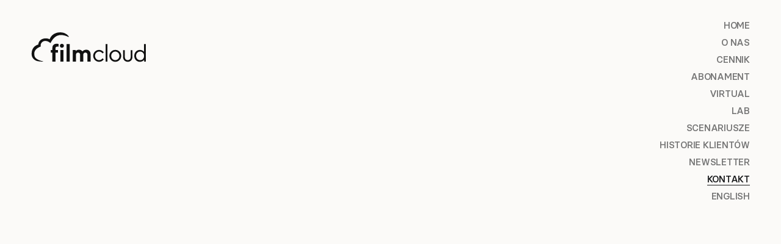

--- FILE ---
content_type: text/html
request_url: https://filmcloud.pl/kontakt
body_size: 4605
content:
<!DOCTYPE html><!-- This site was created in Webflow. https://webflow.com --><!-- Last Published: Tue Jan 06 2026 10:32:00 GMT+0000 (Coordinated Universal Time) --><html data-wf-domain="filmcloud.pl" data-wf-page="64b140ddc8f37ebc268a68ac" data-wf-site="621321be6b68e037eee95bc9" lang="pl"><head><meta charset="utf-8"/><title>Kontakt — filmcloud</title><meta content="Kontakt — filmcloud" property="og:title"/><meta content="Kontakt — filmcloud" property="twitter:title"/><meta content="width=device-width, initial-scale=1" name="viewport"/><meta content="Webflow" name="generator"/><link href="https://cdn.prod.website-files.com/621321be6b68e037eee95bc9/css/filmcloudpl.webflow.shared.e1d4dfff1.min.css" rel="stylesheet" type="text/css" integrity="sha384-4dTf/xys+QPbEyVhRXJ2X4nu8ddMhSNI1FIXPxRpBB89iZw2rsrBIehWdJ/fcYAL" crossorigin="anonymous"/><link href="https://fonts.googleapis.com" rel="preconnect"/><link href="https://fonts.gstatic.com" rel="preconnect" crossorigin="anonymous"/><script src="https://ajax.googleapis.com/ajax/libs/webfont/1.6.26/webfont.js" type="text/javascript"></script><script type="text/javascript">WebFont.load({  google: {    families: ["Montserrat:100,100italic,200,200italic,300,300italic,400,400italic,500,500italic,600,600italic,700,700italic,800,800italic,900,900italic"]  }});</script><script type="text/javascript">!function(o,c){var n=c.documentElement,t=" w-mod-";n.className+=t+"js",("ontouchstart"in o||o.DocumentTouch&&c instanceof DocumentTouch)&&(n.className+=t+"touch")}(window,document);</script><link href="https://cdn.prod.website-files.com/621321be6b68e037eee95bc9/681918c0ff2a7b7a2943fc7b_E2xfQLDc.jpeg" rel="shortcut icon" type="image/x-icon"/><link href="https://cdn.prod.website-files.com/621321be6b68e037eee95bc9/66048c1e9c2372730c065498_webclip.jpg" rel="apple-touch-icon"/><style>
  
  body{
    scroll-behavior: smooth;
  -webkit-font-smoothing: antialiased;
    overflow-x: hidden;
  }
  
  /*Cookie Yes*/
  .cky-btn {
  	font-weight: 500 !important;
    border-radius: 10px !important;
    font-size: 16px !important;
    transition: box-shadow 300ms ease;
}
  
  .cky-btn:hover {
  	opacity: 1 !important;
    box-shadow: 0px 4px 9px 0 #5959594d !important;
  }
    .cky-cookie-des-table p, .cky-cookie-des-table div{
  	font-size: 12px;
	line-height: 24px;
	font-weight: normal;
  }

/* Accordion */
  .accordion-body.js-accordion-body {
	display: none;
}
 
/* Menu */
  .menu__link{
    position: relative;
    text-decoration: none;
  }
  .menu__link::before{
 content: "";
  position: absolute;
  display: block;
  width: 100%;
  height: 1px;
  bottom: 0;
  left: 0;
  background-color: #757575;
  transform: scaleX(0);
  transform-origin: top right;
  transition: transform 0.3s ease;
  }
   .menu__link:hover::before {
  transform: scaleX(1);
}
  .menu__link.w--current::before{
  position: absolute;
  display: block;
  width: 100%;
  height: 1px;
  bottom: 0;
  left: 0;
  background-color: #191a1c;
  transform: scaleX(1);
  }
  @media screen and (max-width: 991px){
   .menu__link.w--current::before{
     display: none;  
     transform: scaleX(0);
    }
       .menu__link:hover::before {
              display: none;  
  transform: scaleX(0);
}
  }
  .post__content figure{
    margin: 2rem 0!important;
}
  .post__content h2{
   font-weight:500; 
   font-size:1.25rem;
   text-transform:uppercase;
  }
    .post__content h2 strong{
   font-weight:500;   
  }
</style>
<script>
    window.dataLayer = window.dataLayer || [];
    function gtag() {
        dataLayer.push(arguments);
    }
    gtag("consent", "default", {
        ad_storage: "denied",
        ad_user_data: "denied", 
        ad_personalization: "denied",
        analytics_storage: "denied",
        functionality_storage: "denied",
        personalization_storage: "denied",
        security_storage: "granted",
        wait_for_update: 2000,
    });
    gtag("set", "ads_data_redaction", true);
    gtag("set", "url_passthrough", true);
</script>

<link rel="alternate" hreflang="en" href="https://filmcloud.pl/en/contact">
<link rel="alternate" hreflang="pl" href="https://filmcloud.pl/kontakt">
<link rel="alternate" hreflang="x-default" href="https://filmcloud.pl/kontakt">
<link rel="canonical" href="https://filmcloud.pl/kontakt">
<meta property="og:locale" content="pl_PL"></head><body class="body-6"><div data-w-id="3bfc93b2-3734-333e-9393-874371bc39d7" class="navigation"><a href="/" class="logo link-hover-ix w-inline-block"><img src="https://cdn.prod.website-files.com/621321be6b68e037eee95bc9/6213d7854cfb3358bcba4c62_FC_czarne_WEB.svg" loading="lazy" alt="logo" class="logo__image"/></a><div class="nav--mobile"><a href="#" class="nav__button w-inline-block"><div class="icon-2 w-icon-nav-menu"></div></a></div><div class="nav__overlay--mobile"><div class="nav__wrap-close--mobile"></div><div class="nav__wrap--mobile"><nav class="menu--mobile"><a href="/" class="menu__link">Home</a><a href="/o-nas" class="menu__link">O nas</a><a href="/cennik" class="menu__link">Cennik</a><a href="/plus" class="menu__link">Abonament</a><a href="/virtual" class="menu__link">Virtual</a><a href="/lab" class="menu__link">Lab</a><a href="/scenariusze-wspolpracy" class="menu__link">Scenariusze</a><a href="/historie-klientow" class="menu__link">Historie Klientów</a><a href="/baza-wiedzy" class="menu__link hide">Baza Wiedzy</a><a href="/newsletter" class="menu__link">Newsletter</a><a href="/kontakt" aria-current="page" class="menu__link link--external w--current">Kontakt</a><a href="/en/contact" class="menu__link link--external">English</a></nav></div></div></div><div data-w-id="e7d82960-6214-fd55-618a-f5278624a97b" class="menu-desktop"><nav class="menu--mobile"><a href="/" class="menu__link link-hover-ix">Home</a><a href="/o-nas" class="menu__link link-hover-ix">O nas</a><a href="/cennik" class="menu__link link-hover-ix">Cennik</a><a href="/plus" class="menu__link link--external link-hover-ix">Abonament</a><a href="/virtual" class="menu__link link--external link-hover-ix">Virtual</a><a href="/lab" class="menu__link link-hover-ix">LAB</a><a href="/scenariusze-wspolpracy" class="menu__link link-hover-ix">Scenariusze</a><a href="/historie-klientow" class="menu__link link-hover-ix">Historie klientów</a><a href="/baza-wiedzy" class="menu__link hide">Baza Wiedzy</a><a href="/newsletter" class="menu__link link-hover-ix">Newsletter</a><a href="/kontakt" aria-current="page" class="menu__link link-hover-ix w--current">Kontakt</a><a href="/en/contact" class="menu__link link-hover-ix">English</a></nav></div><div class="main full"><header data-w-id="e1aeb57f-69c6-a843-37e3-3a745551b277" style="opacity:0" class="header"><div data-w-id="fe2ec408-337c-4907-4a68-d0614b390289" class="header"><p class="header__sub">Kontakt</p><h1 class="header__main">Masz pytania? </h1></div><p class="post__title">Chcesz rozpocząć z nami projekt, ale zastanawiasz się w jakim wariancie? Skorzystaj z bezpłatnej konsultacji</p></header><div class="divider--15vh"></div><div data-w-id="ea01398d-3654-9be7-0922-8855126d03d4" style="opacity:0" class="contact__form"><div class="encourage--box"><p class="encorage_p">Nasz producent oddzwoni do Ciebie, porozmawia z Tobą o Twoich potrzebach, a następnie zaproponuje odpowiednie rozwiązania i wróci z ofertą.</p><a href="mailto:kontakt@filmcloud.pl" class="contact__address link">KONTAKT@FILMCLOUD.PL</a><p class="encorage_p end">Bezpłatna konsultacja nie jest w żaden sposób zobowiązująca i jest dla Ciebie. Chcemy lepiej zrozumieć, jak możemy pomóc!</p><div data-w-id="0a4c21c7-3156-05cf-5424-1fae6e1be05f" class="main-gradient-box"><div class="gradient-contact-shape-1"></div><div class="gradient-contact-shape-2"></div><div class="gradient-contact-shape-3"></div></div></div></div><div data-w-id="a58b977c-36ef-d73a-22c8-0b36ed4f5819" style="opacity:0" class="contact__address margin">filmcloud Sp. z o.o. <br/>ul. Berka Joselewicza 21C<br/>31-031 Kraków<br/><br/>NIP: 6762576351<a href="mailto:lab@filmcloud.pl"></a><br/></div></div><div class="divider--30vh"></div><div data-wf--footer--variant="base" data-w-id="3d960835-d117-1989-30cc-0470ae2af369" class="footer"><div class="footer__info--2">FILMCLOUD.<br/>TWÓJ DZIAŁ VIDEO,<br/>NA ABONAMENT LUB PROJEKTOWO</div><div id="w-node-_799b1e22-fe8f-4cf2-f595-f16a75683abe-ae2af369" class="footer__info--2">CHCESZ rozpocząć Z NAMI PROJEKT?<br/>Napisz do nas na<a href="mailto:lab@filmcloud.pl" class="link-hover-ix"> kontakt@filmcloud.pl</a></div><div id="w-node-_8c0026ac-e4a9-7a92-2226-7647cce1011c-ae2af369" class="footer__info--2"><a href="/polityka-prywatnosci" class="link-3 white">Polityka Prywatności</a></div><div id="w-node-adbbcb4d-84b9-6cdb-16be-c771d049a35a-ae2af369" class="footer__social"><div class="social"><div class="social__title">Follow us</div><div class="social__items"><a href="https://www.facebook.com/filmcloudlab/" class="social__link link-hover-ix w-inline-block"><div class="link__decoration">_</div><div class="link__text">FB</div></a><a href="https://www.youtube.com/user/filmcloudLAB" class="social__link link-hover-ix w-inline-block"><div class="link__decoration">_</div><div class="link__text">yt</div></a><a href="https://www.instagram.com/filmcloud/" class="social__link link-hover-ix w-inline-block"><div class="link__decoration">_</div><div class="link__text">ig</div></a></div></div></div></div><script src="https://d3e54v103j8qbb.cloudfront.net/js/jquery-3.5.1.min.dc5e7f18c8.js?site=621321be6b68e037eee95bc9" type="text/javascript" integrity="sha256-9/aliU8dGd2tb6OSsuzixeV4y/faTqgFtohetphbbj0=" crossorigin="anonymous"></script><script src="https://cdn.prod.website-files.com/621321be6b68e037eee95bc9/js/webflow.schunk.36b8fb49256177c8.js" type="text/javascript" integrity="sha384-4abIlA5/v7XaW1HMXKBgnUuhnjBYJ/Z9C1OSg4OhmVw9O3QeHJ/qJqFBERCDPv7G" crossorigin="anonymous"></script><script src="https://cdn.prod.website-files.com/621321be6b68e037eee95bc9/js/webflow.schunk.3549172bfeda4c56.js" type="text/javascript" integrity="sha384-7YBGf794XB/LRkjNfSdRUzVYsczijGFfhz3ymB/5qGXLuT1vR1CE+uAOdUYahoxc" crossorigin="anonymous"></script><script src="https://cdn.prod.website-files.com/621321be6b68e037eee95bc9/js/webflow.d2e218e8.24b9390ce5d0ca70.js" type="text/javascript" integrity="sha384-Z7N7nTO2BvPAgbMqHz7yINDjb/YlAP44/KaRC+snqIYWgDNcyh9beimEUJ9L1KoX" crossorigin="anonymous"></script><!-- VIDEO CLOSE -->
<script>
players = document.querySelectorAll('iframe')

const accordions = document.querySelectorAll('.js-accordion-header')

stopVideos = () => {players.forEach(player => player.src += "?autoplay=0")}

accordions.forEach(element => element.addEventListener("click", function () {stopVideos()}))
</script>

<!-- GTM Lazy Load -->
<script>
document.addEventListener('DOMContentLoaded', () => {
  /** init gtm after 3500 seconds - this could be adjusted */
  
  	setTimeout(() => {
        initGTM();
    }, 2500);
});
  
document.addEventListener('scroll', initScriptsOnEvent);
document.addEventListener('mousemove', initScriptsOnEvent);
document.addEventListener('touchstart', initScriptsOnEvent);
  
function initScriptsOnEvent(event) {
  initGTM();
  event.currentTarget.removeEventListener(event.type, initScriptsOnEvent);
}
  
function initGTM() {
  if (window.gtmDidInit) {
    return false;
  }

  window.gtmDidInit = true;

  const script = document.createElement('script');
  script.type = 'text/javascript';
  script.async = true;

  script.onload = () => {
    dataLayer.push({ event: 'gtm.js', 'gtm.start': new Date().getTime(), 'gtm.uniqueEventId': 0 });
  };
  script.src = 'https://www.googletagmanager.com/gtm.js?id=GTM-KK4N4PPT';

  document.head.appendChild(script);
}
  

</script>

<!-- Google Tag Manager (noscript) -->
<noscript><iframe src="https://www.googletagmanager.com/ns.html?id=GTM-KK4N4PPT"
height="0" width="0" style="display:none;visibility:hidden"></iframe></noscript>
<!-- End Google Tag Manager (noscript) -->
<script src="https://js.usebasin.com/v1.min.js" async></script></body></html>

--- FILE ---
content_type: text/css
request_url: https://cdn.prod.website-files.com/621321be6b68e037eee95bc9/css/filmcloudpl.webflow.shared.e1d4dfff1.min.css
body_size: 34239
content:
html{-webkit-text-size-adjust:100%;-ms-text-size-adjust:100%;font-family:sans-serif}body{margin:0}article,aside,details,figcaption,figure,footer,header,hgroup,main,menu,nav,section,summary{display:block}audio,canvas,progress,video{vertical-align:baseline;display:inline-block}audio:not([controls]){height:0;display:none}[hidden],template{display:none}a{background-color:#0000}a:active,a:hover{outline:0}abbr[title]{border-bottom:1px dotted}b,strong{font-weight:700}dfn{font-style:italic}h1{margin:.67em 0;font-size:2em}mark{color:#000;background:#ff0}small{font-size:80%}sub,sup{vertical-align:baseline;font-size:75%;line-height:0;position:relative}sup{top:-.5em}sub{bottom:-.25em}img{border:0}svg:not(:root){overflow:hidden}hr{box-sizing:content-box;height:0}pre{overflow:auto}code,kbd,pre,samp{font-family:monospace;font-size:1em}button,input,optgroup,select,textarea{color:inherit;font:inherit;margin:0}button{overflow:visible}button,select{text-transform:none}button,html input[type=button],input[type=reset]{-webkit-appearance:button;cursor:pointer}button[disabled],html input[disabled]{cursor:default}button::-moz-focus-inner,input::-moz-focus-inner{border:0;padding:0}input{line-height:normal}input[type=checkbox],input[type=radio]{box-sizing:border-box;padding:0}input[type=number]::-webkit-inner-spin-button,input[type=number]::-webkit-outer-spin-button{height:auto}input[type=search]{-webkit-appearance:none}input[type=search]::-webkit-search-cancel-button,input[type=search]::-webkit-search-decoration{-webkit-appearance:none}legend{border:0;padding:0}textarea{overflow:auto}optgroup{font-weight:700}table{border-collapse:collapse;border-spacing:0}td,th{padding:0}@font-face{font-family:webflow-icons;src:url([data-uri])format("truetype");font-weight:400;font-style:normal}[class^=w-icon-],[class*=\ w-icon-]{speak:none;font-variant:normal;text-transform:none;-webkit-font-smoothing:antialiased;-moz-osx-font-smoothing:grayscale;font-style:normal;font-weight:400;line-height:1;font-family:webflow-icons!important}.w-icon-slider-right:before{content:""}.w-icon-slider-left:before{content:""}.w-icon-nav-menu:before{content:""}.w-icon-arrow-down:before,.w-icon-dropdown-toggle:before{content:""}.w-icon-file-upload-remove:before{content:""}.w-icon-file-upload-icon:before{content:""}*{box-sizing:border-box}html{height:100%}body{color:#333;background-color:#fff;min-height:100%;margin:0;font-family:Arial,sans-serif;font-size:14px;line-height:20px}img{vertical-align:middle;max-width:100%;display:inline-block}html.w-mod-touch *{background-attachment:scroll!important}.w-block{display:block}.w-inline-block{max-width:100%;display:inline-block}.w-clearfix:before,.w-clearfix:after{content:" ";grid-area:1/1/2/2;display:table}.w-clearfix:after{clear:both}.w-hidden{display:none}.w-button{color:#fff;line-height:inherit;cursor:pointer;background-color:#3898ec;border:0;border-radius:0;padding:9px 15px;text-decoration:none;display:inline-block}input.w-button{-webkit-appearance:button}html[data-w-dynpage] [data-w-cloak]{color:#0000!important}.w-code-block{margin:unset}pre.w-code-block code{all:inherit}.w-optimization{display:contents}.w-webflow-badge,.w-webflow-badge>img{box-sizing:unset;width:unset;height:unset;max-height:unset;max-width:unset;min-height:unset;min-width:unset;margin:unset;padding:unset;float:unset;clear:unset;border:unset;border-radius:unset;background:unset;background-image:unset;background-position:unset;background-size:unset;background-repeat:unset;background-origin:unset;background-clip:unset;background-attachment:unset;background-color:unset;box-shadow:unset;transform:unset;direction:unset;font-family:unset;font-weight:unset;color:unset;font-size:unset;line-height:unset;font-style:unset;font-variant:unset;text-align:unset;letter-spacing:unset;-webkit-text-decoration:unset;text-decoration:unset;text-indent:unset;text-transform:unset;list-style-type:unset;text-shadow:unset;vertical-align:unset;cursor:unset;white-space:unset;word-break:unset;word-spacing:unset;word-wrap:unset;transition:unset}.w-webflow-badge{white-space:nowrap;cursor:pointer;box-shadow:0 0 0 1px #0000001a,0 1px 3px #0000001a;visibility:visible!important;opacity:1!important;z-index:2147483647!important;color:#aaadb0!important;overflow:unset!important;background-color:#fff!important;border-radius:3px!important;width:auto!important;height:auto!important;margin:0!important;padding:6px!important;font-size:12px!important;line-height:14px!important;text-decoration:none!important;display:inline-block!important;position:fixed!important;inset:auto 12px 12px auto!important;transform:none!important}.w-webflow-badge>img{position:unset;visibility:unset!important;opacity:1!important;vertical-align:middle!important;display:inline-block!important}h1,h2,h3,h4,h5,h6{margin-bottom:10px;font-weight:700}h1{margin-top:20px;font-size:38px;line-height:44px}h2{margin-top:20px;font-size:32px;line-height:36px}h3{margin-top:20px;font-size:24px;line-height:30px}h4{margin-top:10px;font-size:18px;line-height:24px}h5{margin-top:10px;font-size:14px;line-height:20px}h6{margin-top:10px;font-size:12px;line-height:18px}p{margin-top:0;margin-bottom:10px}blockquote{border-left:5px solid #e2e2e2;margin:0 0 10px;padding:10px 20px;font-size:18px;line-height:22px}figure{margin:0 0 10px}ul,ol{margin-top:0;margin-bottom:10px;padding-left:40px}.w-list-unstyled{padding-left:0;list-style:none}.w-embed:before,.w-embed:after{content:" ";grid-area:1/1/2/2;display:table}.w-embed:after{clear:both}.w-video{width:100%;padding:0;position:relative}.w-video iframe,.w-video object,.w-video embed{border:none;width:100%;height:100%;position:absolute;top:0;left:0}fieldset{border:0;margin:0;padding:0}button,[type=button],[type=reset]{cursor:pointer;-webkit-appearance:button;border:0}.w-form{margin:0 0 15px}.w-form-done{text-align:center;background-color:#ddd;padding:20px;display:none}.w-form-fail{background-color:#ffdede;margin-top:10px;padding:10px;display:none}label{margin-bottom:5px;font-weight:700;display:block}.w-input,.w-select{color:#333;vertical-align:middle;background-color:#fff;border:1px solid #ccc;width:100%;height:38px;margin-bottom:10px;padding:8px 12px;font-size:14px;line-height:1.42857;display:block}.w-input::placeholder,.w-select::placeholder{color:#999}.w-input:focus,.w-select:focus{border-color:#3898ec;outline:0}.w-input[disabled],.w-select[disabled],.w-input[readonly],.w-select[readonly],fieldset[disabled] .w-input,fieldset[disabled] .w-select{cursor:not-allowed}.w-input[disabled]:not(.w-input-disabled),.w-select[disabled]:not(.w-input-disabled),.w-input[readonly],.w-select[readonly],fieldset[disabled]:not(.w-input-disabled) .w-input,fieldset[disabled]:not(.w-input-disabled) .w-select{background-color:#eee}textarea.w-input,textarea.w-select{height:auto}.w-select{background-color:#f3f3f3}.w-select[multiple]{height:auto}.w-form-label{cursor:pointer;margin-bottom:0;font-weight:400;display:inline-block}.w-radio{margin-bottom:5px;padding-left:20px;display:block}.w-radio:before,.w-radio:after{content:" ";grid-area:1/1/2/2;display:table}.w-radio:after{clear:both}.w-radio-input{float:left;margin:3px 0 0 -20px;line-height:normal}.w-file-upload{margin-bottom:10px;display:block}.w-file-upload-input{opacity:0;z-index:-100;width:.1px;height:.1px;position:absolute;overflow:hidden}.w-file-upload-default,.w-file-upload-uploading,.w-file-upload-success{color:#333;display:inline-block}.w-file-upload-error{margin-top:10px;display:block}.w-file-upload-default.w-hidden,.w-file-upload-uploading.w-hidden,.w-file-upload-error.w-hidden,.w-file-upload-success.w-hidden{display:none}.w-file-upload-uploading-btn{cursor:pointer;background-color:#fafafa;border:1px solid #ccc;margin:0;padding:8px 12px;font-size:14px;font-weight:400;display:flex}.w-file-upload-file{background-color:#fafafa;border:1px solid #ccc;flex-grow:1;justify-content:space-between;margin:0;padding:8px 9px 8px 11px;display:flex}.w-file-upload-file-name{font-size:14px;font-weight:400;display:block}.w-file-remove-link{cursor:pointer;width:auto;height:auto;margin-top:3px;margin-left:10px;padding:3px;display:block}.w-icon-file-upload-remove{margin:auto;font-size:10px}.w-file-upload-error-msg{color:#ea384c;padding:2px 0;display:inline-block}.w-file-upload-info{padding:0 12px;line-height:38px;display:inline-block}.w-file-upload-label{cursor:pointer;background-color:#fafafa;border:1px solid #ccc;margin:0;padding:8px 12px;font-size:14px;font-weight:400;display:inline-block}.w-icon-file-upload-icon,.w-icon-file-upload-uploading{width:20px;margin-right:8px;display:inline-block}.w-icon-file-upload-uploading{height:20px}.w-container{max-width:940px;margin-left:auto;margin-right:auto}.w-container:before,.w-container:after{content:" ";grid-area:1/1/2/2;display:table}.w-container:after{clear:both}.w-container .w-row{margin-left:-10px;margin-right:-10px}.w-row:before,.w-row:after{content:" ";grid-area:1/1/2/2;display:table}.w-row:after{clear:both}.w-row .w-row{margin-left:0;margin-right:0}.w-col{float:left;width:100%;min-height:1px;padding-left:10px;padding-right:10px;position:relative}.w-col .w-col{padding-left:0;padding-right:0}.w-col-1{width:8.33333%}.w-col-2{width:16.6667%}.w-col-3{width:25%}.w-col-4{width:33.3333%}.w-col-5{width:41.6667%}.w-col-6{width:50%}.w-col-7{width:58.3333%}.w-col-8{width:66.6667%}.w-col-9{width:75%}.w-col-10{width:83.3333%}.w-col-11{width:91.6667%}.w-col-12{width:100%}.w-hidden-main{display:none!important}@media screen and (max-width:991px){.w-container{max-width:728px}.w-hidden-main{display:inherit!important}.w-hidden-medium{display:none!important}.w-col-medium-1{width:8.33333%}.w-col-medium-2{width:16.6667%}.w-col-medium-3{width:25%}.w-col-medium-4{width:33.3333%}.w-col-medium-5{width:41.6667%}.w-col-medium-6{width:50%}.w-col-medium-7{width:58.3333%}.w-col-medium-8{width:66.6667%}.w-col-medium-9{width:75%}.w-col-medium-10{width:83.3333%}.w-col-medium-11{width:91.6667%}.w-col-medium-12{width:100%}.w-col-stack{width:100%;left:auto;right:auto}}@media screen and (max-width:767px){.w-hidden-main,.w-hidden-medium{display:inherit!important}.w-hidden-small{display:none!important}.w-row,.w-container .w-row{margin-left:0;margin-right:0}.w-col{width:100%;left:auto;right:auto}.w-col-small-1{width:8.33333%}.w-col-small-2{width:16.6667%}.w-col-small-3{width:25%}.w-col-small-4{width:33.3333%}.w-col-small-5{width:41.6667%}.w-col-small-6{width:50%}.w-col-small-7{width:58.3333%}.w-col-small-8{width:66.6667%}.w-col-small-9{width:75%}.w-col-small-10{width:83.3333%}.w-col-small-11{width:91.6667%}.w-col-small-12{width:100%}}@media screen and (max-width:479px){.w-container{max-width:none}.w-hidden-main,.w-hidden-medium,.w-hidden-small{display:inherit!important}.w-hidden-tiny{display:none!important}.w-col{width:100%}.w-col-tiny-1{width:8.33333%}.w-col-tiny-2{width:16.6667%}.w-col-tiny-3{width:25%}.w-col-tiny-4{width:33.3333%}.w-col-tiny-5{width:41.6667%}.w-col-tiny-6{width:50%}.w-col-tiny-7{width:58.3333%}.w-col-tiny-8{width:66.6667%}.w-col-tiny-9{width:75%}.w-col-tiny-10{width:83.3333%}.w-col-tiny-11{width:91.6667%}.w-col-tiny-12{width:100%}}.w-widget{position:relative}.w-widget-map{width:100%;height:400px}.w-widget-map label{width:auto;display:inline}.w-widget-map img{max-width:inherit}.w-widget-map .gm-style-iw{text-align:center}.w-widget-map .gm-style-iw>button{display:none!important}.w-widget-twitter{overflow:hidden}.w-widget-twitter-count-shim{vertical-align:top;text-align:center;background:#fff;border:1px solid #758696;border-radius:3px;width:28px;height:20px;display:inline-block;position:relative}.w-widget-twitter-count-shim *{pointer-events:none;-webkit-user-select:none;user-select:none}.w-widget-twitter-count-shim .w-widget-twitter-count-inner{text-align:center;color:#999;font-family:serif;font-size:15px;line-height:12px;position:relative}.w-widget-twitter-count-shim .w-widget-twitter-count-clear{display:block;position:relative}.w-widget-twitter-count-shim.w--large{width:36px;height:28px}.w-widget-twitter-count-shim.w--large .w-widget-twitter-count-inner{font-size:18px;line-height:18px}.w-widget-twitter-count-shim:not(.w--vertical){margin-left:5px;margin-right:8px}.w-widget-twitter-count-shim:not(.w--vertical).w--large{margin-left:6px}.w-widget-twitter-count-shim:not(.w--vertical):before,.w-widget-twitter-count-shim:not(.w--vertical):after{content:" ";pointer-events:none;border:solid #0000;width:0;height:0;position:absolute;top:50%;left:0}.w-widget-twitter-count-shim:not(.w--vertical):before{border-width:4px;border-color:#75869600 #5d6c7b #75869600 #75869600;margin-top:-4px;margin-left:-9px}.w-widget-twitter-count-shim:not(.w--vertical).w--large:before{border-width:5px;margin-top:-5px;margin-left:-10px}.w-widget-twitter-count-shim:not(.w--vertical):after{border-width:4px;border-color:#fff0 #fff #fff0 #fff0;margin-top:-4px;margin-left:-8px}.w-widget-twitter-count-shim:not(.w--vertical).w--large:after{border-width:5px;margin-top:-5px;margin-left:-9px}.w-widget-twitter-count-shim.w--vertical{width:61px;height:33px;margin-bottom:8px}.w-widget-twitter-count-shim.w--vertical:before,.w-widget-twitter-count-shim.w--vertical:after{content:" ";pointer-events:none;border:solid #0000;width:0;height:0;position:absolute;top:100%;left:50%}.w-widget-twitter-count-shim.w--vertical:before{border-width:5px;border-color:#5d6c7b #75869600 #75869600;margin-left:-5px}.w-widget-twitter-count-shim.w--vertical:after{border-width:4px;border-color:#fff #fff0 #fff0;margin-left:-4px}.w-widget-twitter-count-shim.w--vertical .w-widget-twitter-count-inner{font-size:18px;line-height:22px}.w-widget-twitter-count-shim.w--vertical.w--large{width:76px}.w-background-video{color:#fff;height:500px;position:relative;overflow:hidden}.w-background-video>video{object-fit:cover;z-index:-100;background-position:50%;background-size:cover;width:100%;height:100%;margin:auto;position:absolute;inset:-100%}.w-background-video>video::-webkit-media-controls-start-playback-button{-webkit-appearance:none;display:none!important}.w-background-video--control{background-color:#0000;padding:0;position:absolute;bottom:1em;right:1em}.w-background-video--control>[hidden]{display:none!important}.w-slider{text-align:center;clear:both;-webkit-tap-highlight-color:#0000;tap-highlight-color:#0000;background:#ddd;height:300px;position:relative}.w-slider-mask{z-index:1;white-space:nowrap;height:100%;display:block;position:relative;left:0;right:0;overflow:hidden}.w-slide{vertical-align:top;white-space:normal;text-align:left;width:100%;height:100%;display:inline-block;position:relative}.w-slider-nav{z-index:2;text-align:center;-webkit-tap-highlight-color:#0000;tap-highlight-color:#0000;height:40px;margin:auto;padding-top:10px;position:absolute;inset:auto 0 0}.w-slider-nav.w-round>div{border-radius:100%}.w-slider-nav.w-num>div{font-size:inherit;line-height:inherit;width:auto;height:auto;padding:.2em .5em}.w-slider-nav.w-shadow>div{box-shadow:0 0 3px #3336}.w-slider-nav-invert{color:#fff}.w-slider-nav-invert>div{background-color:#2226}.w-slider-nav-invert>div.w-active{background-color:#222}.w-slider-dot{cursor:pointer;background-color:#fff6;width:1em;height:1em;margin:0 3px .5em;transition:background-color .1s,color .1s;display:inline-block;position:relative}.w-slider-dot.w-active{background-color:#fff}.w-slider-dot:focus{outline:none;box-shadow:0 0 0 2px #fff}.w-slider-dot:focus.w-active{box-shadow:none}.w-slider-arrow-left,.w-slider-arrow-right{cursor:pointer;color:#fff;-webkit-tap-highlight-color:#0000;tap-highlight-color:#0000;-webkit-user-select:none;user-select:none;width:80px;margin:auto;font-size:40px;position:absolute;inset:0;overflow:hidden}.w-slider-arrow-left [class^=w-icon-],.w-slider-arrow-right [class^=w-icon-],.w-slider-arrow-left [class*=\ w-icon-],.w-slider-arrow-right [class*=\ w-icon-]{position:absolute}.w-slider-arrow-left:focus,.w-slider-arrow-right:focus{outline:0}.w-slider-arrow-left{z-index:3;right:auto}.w-slider-arrow-right{z-index:4;left:auto}.w-icon-slider-left,.w-icon-slider-right{width:1em;height:1em;margin:auto;inset:0}.w-slider-aria-label{clip:rect(0 0 0 0);border:0;width:1px;height:1px;margin:-1px;padding:0;position:absolute;overflow:hidden}.w-slider-force-show{display:block!important}.w-dropdown{text-align:left;z-index:900;margin-left:auto;margin-right:auto;display:inline-block;position:relative}.w-dropdown-btn,.w-dropdown-toggle,.w-dropdown-link{vertical-align:top;color:#222;text-align:left;white-space:nowrap;margin-left:auto;margin-right:auto;padding:20px;text-decoration:none;position:relative}.w-dropdown-toggle{-webkit-user-select:none;user-select:none;cursor:pointer;padding-right:40px;display:inline-block}.w-dropdown-toggle:focus{outline:0}.w-icon-dropdown-toggle{width:1em;height:1em;margin:auto 20px auto auto;position:absolute;top:0;bottom:0;right:0}.w-dropdown-list{background:#ddd;min-width:100%;display:none;position:absolute}.w-dropdown-list.w--open{display:block}.w-dropdown-link{color:#222;padding:10px 20px;display:block}.w-dropdown-link.w--current{color:#0082f3}.w-dropdown-link:focus{outline:0}@media screen and (max-width:767px){.w-nav-brand{padding-left:10px}}.w-lightbox-backdrop{cursor:auto;letter-spacing:normal;text-indent:0;text-shadow:none;text-transform:none;visibility:visible;white-space:normal;word-break:normal;word-spacing:normal;word-wrap:normal;color:#fff;text-align:center;z-index:2000;opacity:0;-webkit-user-select:none;-moz-user-select:none;-webkit-tap-highlight-color:transparent;background:#000000e6;outline:0;font-family:Helvetica Neue,Helvetica,Ubuntu,Segoe UI,Verdana,sans-serif;font-size:17px;font-style:normal;font-weight:300;line-height:1.2;list-style:disc;position:fixed;inset:0;-webkit-transform:translate(0)}.w-lightbox-backdrop,.w-lightbox-container{-webkit-overflow-scrolling:touch;height:100%;overflow:auto}.w-lightbox-content{height:100vh;position:relative;overflow:hidden}.w-lightbox-view{opacity:0;width:100vw;height:100vh;position:absolute}.w-lightbox-view:before{content:"";height:100vh}.w-lightbox-group,.w-lightbox-group .w-lightbox-view,.w-lightbox-group .w-lightbox-view:before{height:86vh}.w-lightbox-frame,.w-lightbox-view:before{vertical-align:middle;display:inline-block}.w-lightbox-figure{margin:0;position:relative}.w-lightbox-group .w-lightbox-figure{cursor:pointer}.w-lightbox-img{width:auto;max-width:none;height:auto}.w-lightbox-image{float:none;max-width:100vw;max-height:100vh;display:block}.w-lightbox-group .w-lightbox-image{max-height:86vh}.w-lightbox-caption{text-align:left;text-overflow:ellipsis;white-space:nowrap;background:#0006;padding:.5em 1em;position:absolute;bottom:0;left:0;right:0;overflow:hidden}.w-lightbox-embed{width:100%;height:100%;position:absolute;inset:0}.w-lightbox-control{cursor:pointer;background-position:50%;background-repeat:no-repeat;background-size:24px;width:4em;transition:all .3s;position:absolute;top:0}.w-lightbox-left{background-image:url([data-uri]);display:none;bottom:0;left:0}.w-lightbox-right{background-image:url([data-uri]);display:none;bottom:0;right:0}.w-lightbox-close{background-image:url([data-uri]);background-size:18px;height:2.6em;right:0}.w-lightbox-strip{white-space:nowrap;padding:0 1vh;line-height:0;position:absolute;bottom:0;left:0;right:0;overflow:auto hidden}.w-lightbox-item{box-sizing:content-box;cursor:pointer;width:10vh;padding:2vh 1vh;display:inline-block;-webkit-transform:translate(0,0)}.w-lightbox-active{opacity:.3}.w-lightbox-thumbnail{background:#222;height:10vh;position:relative;overflow:hidden}.w-lightbox-thumbnail-image{position:absolute;top:0;left:0}.w-lightbox-thumbnail .w-lightbox-tall{width:100%;top:50%;transform:translateY(-50%)}.w-lightbox-thumbnail .w-lightbox-wide{height:100%;left:50%;transform:translate(-50%)}.w-lightbox-spinner{box-sizing:border-box;border:5px solid #0006;border-radius:50%;width:40px;height:40px;margin-top:-20px;margin-left:-20px;animation:.8s linear infinite spin;position:absolute;top:50%;left:50%}.w-lightbox-spinner:after{content:"";border:3px solid #0000;border-bottom-color:#fff;border-radius:50%;position:absolute;inset:-4px}.w-lightbox-hide{display:none}.w-lightbox-noscroll{overflow:hidden}@media (min-width:768px){.w-lightbox-content{height:96vh;margin-top:2vh}.w-lightbox-view,.w-lightbox-view:before{height:96vh}.w-lightbox-group,.w-lightbox-group .w-lightbox-view,.w-lightbox-group .w-lightbox-view:before{height:84vh}.w-lightbox-image{max-width:96vw;max-height:96vh}.w-lightbox-group .w-lightbox-image{max-width:82.3vw;max-height:84vh}.w-lightbox-left,.w-lightbox-right{opacity:.5;display:block}.w-lightbox-close{opacity:.8}.w-lightbox-control:hover{opacity:1}}.w-lightbox-inactive,.w-lightbox-inactive:hover{opacity:0}.w-richtext:before,.w-richtext:after{content:" ";grid-area:1/1/2/2;display:table}.w-richtext:after{clear:both}.w-richtext[contenteditable=true]:before,.w-richtext[contenteditable=true]:after{white-space:initial}.w-richtext ol,.w-richtext ul{overflow:hidden}.w-richtext .w-richtext-figure-selected.w-richtext-figure-type-video div:after,.w-richtext .w-richtext-figure-selected[data-rt-type=video] div:after,.w-richtext .w-richtext-figure-selected.w-richtext-figure-type-image div,.w-richtext .w-richtext-figure-selected[data-rt-type=image] div{outline:2px solid #2895f7}.w-richtext figure.w-richtext-figure-type-video>div:after,.w-richtext figure[data-rt-type=video]>div:after{content:"";display:none;position:absolute;inset:0}.w-richtext figure{max-width:60%;position:relative}.w-richtext figure>div:before{cursor:default!important}.w-richtext figure img{width:100%}.w-richtext figure figcaption.w-richtext-figcaption-placeholder{opacity:.6}.w-richtext figure div{color:#0000;font-size:0}.w-richtext figure.w-richtext-figure-type-image,.w-richtext figure[data-rt-type=image]{display:table}.w-richtext figure.w-richtext-figure-type-image>div,.w-richtext figure[data-rt-type=image]>div{display:inline-block}.w-richtext figure.w-richtext-figure-type-image>figcaption,.w-richtext figure[data-rt-type=image]>figcaption{caption-side:bottom;display:table-caption}.w-richtext figure.w-richtext-figure-type-video,.w-richtext figure[data-rt-type=video]{width:60%;height:0}.w-richtext figure.w-richtext-figure-type-video iframe,.w-richtext figure[data-rt-type=video] iframe{width:100%;height:100%;position:absolute;top:0;left:0}.w-richtext figure.w-richtext-figure-type-video>div,.w-richtext figure[data-rt-type=video]>div{width:100%}.w-richtext figure.w-richtext-align-center{clear:both;margin-left:auto;margin-right:auto}.w-richtext figure.w-richtext-align-center.w-richtext-figure-type-image>div,.w-richtext figure.w-richtext-align-center[data-rt-type=image]>div{max-width:100%}.w-richtext figure.w-richtext-align-normal{clear:both}.w-richtext figure.w-richtext-align-fullwidth{text-align:center;clear:both;width:100%;max-width:100%;margin-left:auto;margin-right:auto;display:block}.w-richtext figure.w-richtext-align-fullwidth>div{padding-bottom:inherit;display:inline-block}.w-richtext figure.w-richtext-align-fullwidth>figcaption{display:block}.w-richtext figure.w-richtext-align-floatleft{float:left;clear:none;margin-right:15px}.w-richtext figure.w-richtext-align-floatright{float:right;clear:none;margin-left:15px}.w-nav{z-index:1000;background:#ddd;position:relative}.w-nav:before,.w-nav:after{content:" ";grid-area:1/1/2/2;display:table}.w-nav:after{clear:both}.w-nav-brand{float:left;color:#333;text-decoration:none;position:relative}.w-nav-link{vertical-align:top;color:#222;text-align:left;margin-left:auto;margin-right:auto;padding:20px;text-decoration:none;display:inline-block;position:relative}.w-nav-link.w--current{color:#0082f3}.w-nav-menu{float:right;position:relative}[data-nav-menu-open]{text-align:center;background:#c8c8c8;min-width:200px;position:absolute;top:100%;left:0;right:0;overflow:visible;display:block!important}.w--nav-link-open{display:block;position:relative}.w-nav-overlay{width:100%;display:none;position:absolute;top:100%;left:0;right:0;overflow:hidden}.w-nav-overlay [data-nav-menu-open]{top:0}.w-nav[data-animation=over-left] .w-nav-overlay{width:auto}.w-nav[data-animation=over-left] .w-nav-overlay,.w-nav[data-animation=over-left] [data-nav-menu-open]{z-index:1;top:0;right:auto}.w-nav[data-animation=over-right] .w-nav-overlay{width:auto}.w-nav[data-animation=over-right] .w-nav-overlay,.w-nav[data-animation=over-right] [data-nav-menu-open]{z-index:1;top:0;left:auto}.w-nav-button{float:right;cursor:pointer;-webkit-tap-highlight-color:#0000;tap-highlight-color:#0000;-webkit-user-select:none;user-select:none;padding:18px;font-size:24px;display:none;position:relative}.w-nav-button:focus{outline:0}.w-nav-button.w--open{color:#fff;background-color:#c8c8c8}.w-nav[data-collapse=all] .w-nav-menu{display:none}.w-nav[data-collapse=all] .w-nav-button,.w--nav-dropdown-open,.w--nav-dropdown-toggle-open{display:block}.w--nav-dropdown-list-open{position:static}@media screen and (max-width:991px){.w-nav[data-collapse=medium] .w-nav-menu{display:none}.w-nav[data-collapse=medium] .w-nav-button{display:block}}@media screen and (max-width:767px){.w-nav[data-collapse=small] .w-nav-menu{display:none}.w-nav[data-collapse=small] .w-nav-button{display:block}.w-nav-brand{padding-left:10px}}@media screen and (max-width:479px){.w-nav[data-collapse=tiny] .w-nav-menu{display:none}.w-nav[data-collapse=tiny] .w-nav-button{display:block}}.w-tabs{position:relative}.w-tabs:before,.w-tabs:after{content:" ";grid-area:1/1/2/2;display:table}.w-tabs:after{clear:both}.w-tab-menu{position:relative}.w-tab-link{vertical-align:top;text-align:left;cursor:pointer;color:#222;background-color:#ddd;padding:9px 30px;text-decoration:none;display:inline-block;position:relative}.w-tab-link.w--current{background-color:#c8c8c8}.w-tab-link:focus{outline:0}.w-tab-content{display:block;position:relative;overflow:hidden}.w-tab-pane{display:none;position:relative}.w--tab-active{display:block}@media screen and (max-width:479px){.w-tab-link{display:block}}.w-ix-emptyfix:after{content:""}@keyframes spin{0%{transform:rotate(0)}to{transform:rotate(360deg)}}.w-dyn-empty{background-color:#ddd;padding:10px}.w-dyn-hide,.w-dyn-bind-empty,.w-condition-invisible{display:none!important}.wf-layout-layout{display:grid}@font-face{font-family:Basiercircle;src:url(https://cdn.prod.website-files.com/621321be6b68e037eee95bc9/6257b44b1e6309b129f6746b_basiercircle-medium-webfont.woff2)format("woff2"),url(https://cdn.prod.website-files.com/621321be6b68e037eee95bc9/6257b44bcfac5d7da6cf8da6_basiercircle-medium-webfont.eot)format("embedded-opentype"),url(https://cdn.prod.website-files.com/621321be6b68e037eee95bc9/6257b44b4e9d3c69003fd442_basiercircle-medium-webfont.woff)format("woff"),url(https://cdn.prod.website-files.com/621321be6b68e037eee95bc9/6257b44bbb469eab1c608596_basiercircle-medium-webfont.ttf)format("truetype");font-weight:500;font-style:normal;font-display:swap}@font-face{font-family:Basiercircle;src:url(https://cdn.prod.website-files.com/621321be6b68e037eee95bc9/6257b4c9e0b97d2a06993568_basiercircle-regular-webfont.woff2)format("woff2"),url(https://cdn.prod.website-files.com/621321be6b68e037eee95bc9/6257b4c94550f8b21eaea94b_basiercircle-regular-webfont.eot)format("embedded-opentype"),url(https://cdn.prod.website-files.com/621321be6b68e037eee95bc9/6257b4c96fd7472dafdc7243_basiercircle-regular-webfont.woff)format("woff"),url(https://cdn.prod.website-files.com/621321be6b68e037eee95bc9/6257b4c993deb56d00c6c30f_basiercircle-regular-webfont.ttf)format("truetype");font-weight:400;font-style:normal;font-display:swap}@font-face{font-family:Basiercircle;src:url(https://cdn.prod.website-files.com/621321be6b68e037eee95bc9/65ef61715b8301d3a0d17d32_BasierCircle-SemiBold.woff2)format("woff2"),url(https://cdn.prod.website-files.com/621321be6b68e037eee95bc9/65ef6171e32717f88023f899_BasierCircle-SemiBold.eot)format("embedded-opentype"),url(https://cdn.prod.website-files.com/621321be6b68e037eee95bc9/65ef6171b95cde6df64220bf_BasierCircle-SemiBold.woff)format("woff");font-weight:600;font-style:normal;font-display:swap}@font-face{font-family:Basiercircle;src:url(https://cdn.prod.website-files.com/621321be6b68e037eee95bc9/65ef621a0f44398f6e154383_BasierCircle-Bold.woff2)format("woff2"),url(https://cdn.prod.website-files.com/621321be6b68e037eee95bc9/65ef621b98b867021b24e3b4_BasierCircle-Bold.eot)format("embedded-opentype"),url(https://cdn.prod.website-files.com/621321be6b68e037eee95bc9/65ef621a5ed3c2b9ff252be9_BasierCircle-Bold.woff)format("woff"),url(https://cdn.prod.website-files.com/621321be6b68e037eee95bc9/65ef621b1789f26c268f11d8_BasierCircle-Bold.ttf)format("truetype");font-weight:700;font-style:normal;font-display:swap}:root{--white:#fbfaf8;--black:#191a1c;--grey:#757575;--light-blue:#c8e7fb;--thistle:#e9dafb;--light-grey:#cdcdcd;--untitled-ui-primary600:#7f56d9;--untitled-ui-gray900:#101828;--untitled-ui-gray100:#f2f4f7;--untitled-ui-white:white;--untitled-ui-primary700:#6941c6;--untitled-ui-primary100:#f4ebff;--untitled-ui-gray300:#d0d5dd;--untitled-ui-gray700:#344054;--untitled-ui-gray50:#f9fafb;--untitled-ui-gray800:#1d2939;--untitled-ui-gray600:#475467;--width:150px}.w-layout-vflex{flex-direction:column;align-items:flex-start;display:flex}.w-embed-youtubevideo{background-image:url(https://d3e54v103j8qbb.cloudfront.net/static/youtube-placeholder.2b05e7d68d.svg);background-position:50%;background-size:cover;width:100%;padding-bottom:0;padding-left:0;padding-right:0;position:relative}.w-embed-youtubevideo:empty{min-height:75px;padding-bottom:56.25%}.w-checkbox{margin-bottom:5px;padding-left:20px;display:block}.w-checkbox:before{content:" ";grid-area:1/1/2/2;display:table}.w-checkbox:after{content:" ";clear:both;grid-area:1/1/2/2;display:table}.w-checkbox-input{float:left;margin:4px 0 0 -20px;line-height:normal}.w-checkbox-input--inputType-custom{border:1px solid #ccc;border-radius:2px;width:12px;height:12px}.w-checkbox-input--inputType-custom.w--redirected-checked{background-color:#3898ec;background-image:url(https://d3e54v103j8qbb.cloudfront.net/static/custom-checkbox-checkmark.589d534424.svg);background-position:50%;background-repeat:no-repeat;background-size:cover;border-color:#3898ec}.w-checkbox-input--inputType-custom.w--redirected-focus{box-shadow:0 0 3px 1px #3898ec}.w-layout-blockcontainer{max-width:940px;margin-left:auto;margin-right:auto;display:block}.w-layout-grid{grid-row-gap:16px;grid-column-gap:16px;grid-template-rows:auto auto;grid-template-columns:1fr 1fr;grid-auto-columns:1fr;display:grid}@media screen and (max-width:991px){.w-layout-blockcontainer{max-width:728px}}@media screen and (max-width:767px){.w-layout-blockcontainer{max-width:none}}body{background-color:var(--white);color:var(--black);letter-spacing:-.25px;padding:0 4vw 3rem;font-family:Basiercircle,sans-serif;font-size:16px;line-height:130%}h1{letter-spacing:-4px;margin-top:0;margin-bottom:0;margin-left:0;font-family:Basiercircle,sans-serif;font-size:5rem;font-weight:400;line-height:130%}h2{letter-spacing:-1.5px;margin-top:0;margin-bottom:0;font-size:26px;font-weight:400;line-height:130%}h3{letter-spacing:-1.75px;margin-top:0;margin-bottom:24px;font-size:48px;font-weight:400;line-height:110%}h4{margin-top:10px;margin-bottom:10px;font-size:18px;font-weight:700;line-height:24px}h5{margin-top:10px;margin-bottom:10px;font-size:14px;font-weight:700;line-height:20px}h6{margin-top:10px;margin-bottom:10px;font-size:12px;font-weight:700;line-height:18px}p{margin-bottom:0;font-size:18px;line-height:135%}a{color:var(--black);cursor:none;text-decoration:none;transition:color .2s}a:hover{color:var(--grey)}ul{margin-top:0;margin-bottom:10px;padding-left:40px}strong{font-weight:700;position:static}blockquote{border-left:5px solid #e2e2e2;margin-bottom:10px;padding:10px 20px;font-size:18px;line-height:22px}figure{margin-bottom:10px}figcaption{text-align:center;margin-top:5px}.nav{background-color:#0000;justify-content:space-between;align-items:stretch;width:15%;padding:0;display:block}.nav__mobile-container{clear:none;align-items:flex-start;height:100%;position:relative}.section{margin-bottom:0;font-family:Basiercircle,sans-serif;font-weight:500}.section.hero-section{margin-bottom:6rem}.section.styleguide-section{padding-bottom:80px}.section.team,.section.hidden{display:none}.page-title{width:100%;margin-bottom:0;margin-left:auto;margin-right:auto;padding-top:0;padding-bottom:0;position:static}.text-xl{letter-spacing:-.25px;font-size:28px;font-weight:400;line-height:150%}.header__line-divider{background-color:var(--black);color:var(--grey);width:100%;height:1px}.header__line-divider.styleguide-bottom-divider{margin-top:80px}.header__line-divider.menu__divider{text-align:right;height:0;margin-top:1rem;margin-bottom:1rem;margin-left:auto}.header__line-divider.white,.header__line-divider.white:where(.w-variant-a8e791c4-fbb3-0ae0-5238-b37198414c39),.header__line-divider.white.white-40{background-color:var(--white)}.text-3xl{letter-spacing:-1.5px;margin-bottom:16px;font-size:40px;font-weight:400;line-height:100%}.text-3xl.styleguide-heading{margin-bottom:16px}.post__title{letter-spacing:-1px;text-transform:uppercase;font-size:2rem;font-weight:400;line-height:130%}.post__title.team-memeber-title{margin-top:8px;margin-bottom:32px}.post__title.white,.post__title.white:where(.w-variant-a8e791c4-fbb3-0ae0-5238-b37198414c39),.post__title.white.white-35{color:var(--white)}.button{color:var(--black);background-color:#0000;flex-flow:row;justify-content:flex-start;align-self:flex-start;align-items:center;margin-top:0;padding:0;font-size:26px;text-decoration:none;display:inline-block;position:relative}.button:hover{color:var(--black)}.button-text{color:var(--grey);margin-bottom:8px;display:inline-block;position:relative}.header__line-container{justify-content:space-between;align-items:center;margin-bottom:1rem;font-size:3.5rem;display:block}.text-5xl{letter-spacing:-6px;font-family:Inter;font-size:5rem;font-weight:400;line-height:110%;display:block}.text-5xl.utility-form-heading{margin-bottom:48px}.social__link{text-transform:uppercase;flex-wrap:nowrap;justify-content:flex-end;padding-left:1rem;font-weight:400;transition:color .2s;display:flex}.social__link:hover{color:var(--grey)}.social__link.link-hover-ix{font-weight:500}.social__link.link-hover-ix.white,.social__link.link-hover-ix.white:where(.w-variant-0f89bd8f-4b85-7c8b-546c-55eef15b5eeb),.social__link.link-hover-ix.white.white-17,.social__link.link-hover-ix.white.white-20,.social__link.link-hover-ix.white.white-23{color:var(--white)}.footer{grid-column-gap:0px;grid-row-gap:0px;text-transform:uppercase;grid-template:"Area"/1.5fr 2fr 1fr;grid-auto-columns:.25fr;justify-content:space-between;align-items:end;width:100%;max-width:100%;display:grid}.footer.white{background-color:var(--black);color:var(--white)}.footer.white:where(.w-variant-0f89bd8f-4b85-7c8b-546c-55eef15b5eeb),.footer.white.white-7{color:var(--white)}.footer.white.virtual{max-width:1265px;margin-right:auto;padding-bottom:2rem;padding-left:4vw;padding-right:4vw}.text-small{color:var(--black);font-size:14px;line-height:130%}.text-small.label{color:var(--grey);margin-bottom:8px}.text-6xl{letter-spacing:-10px;font-family:Inter;font-size:120px;font-weight:400;line-height:100%;overflow:visible}.text-4xl{letter-spacing:-3px;margin-bottom:2rem;font-family:Inter;font-size:48px;font-weight:400;line-height:100%}.text-4xl.no-margin-bottom{margin-bottom:0}.blog--posts{flex-direction:column;grid-template-rows:auto;grid-template-columns:1fr;grid-auto-columns:1fr;align-items:start;display:flex}.blog--posts.large-left-column{grid-template-rows:auto;grid-template-columns:1.25fr 1fr;place-content:start stretch;align-items:flex-start;display:block}.text-2xl{letter-spacing:-1px;margin-bottom:16px;font-size:32px;font-weight:400;line-height:125%;display:inline-block}._3-column-grid{grid-column-gap:40px;grid-row-gap:64px;grid-template-rows:auto;grid-template-columns:1fr 1fr 1fr;grid-auto-columns:1fr;display:grid}.team__meta{margin-top:0;margin-bottom:1rem}.post-image{width:100%;margin-bottom:0}.post__thumbnail--item{width:30%;overflow:hidden}.post__link--item{cursor:pointer;flex-direction:column;grid-template:"Area-2 Area-3 Area-3""Area-2 Area-4 Area-5""Area Area Area"/1fr 1fr 1fr;grid-auto-columns:1fr;width:100%;display:block}.post__link--item:hover{color:var(--black)}.rich-text-block{padding-top:1rem;padding-bottom:1rem;padding-right:0;font-family:Arial,Helvetica Neue,Helvetica,sans-serif;font-size:1rem;font-weight:400}.rich-text-block h2{margin-bottom:32px;font-size:32px;line-height:110%}.rich-text-block h3{letter-spacing:-1px;font-size:28px;font-weight:400;line-height:110%}.rich-text-block h4{margin-top:0;margin-bottom:16px;font-size:24px;font-weight:400;line-height:125%}.rich-text-block blockquote{margin-bottom:32px}.rich-text-block h1{letter-spacing:-2px;font-family:Inter;font-size:40px;font-weight:400;line-height:116%}.rich-text-block h5{font-size:20px;font-weight:400}.rich-text-block h6{font-size:14px;font-weight:500}.rich-text-block figcaption{color:var(--grey);text-align:left;font-size:16px}.rich-text-block figure{margin-top:40px;margin-bottom:64px}.rich-text-block ul{margin-bottom:40px;font-size:18px}.form__text{border:2px solid var(--grey);color:var(--black);background-color:#0000;border-radius:11px;width:48%;height:3.75rem;font-size:1rem;font-weight:400}.form__text:active,.form__text:focus{border-color:var(--black)}.form__text::placeholder{color:var(--grey);text-transform:uppercase;font-size:1rem}.form__text.text-area{width:100%;height:100%;margin-bottom:0;font-size:1.325rem;font-weight:400}.form__text.topic{display:none}.form__text.full{width:100%}.submit-button{background-color:var(--black);color:var(--white);text-transform:uppercase;cursor:none;border:1px solid #000;height:3.75rem;padding:1rem 0;font-size:1.25rem;font-weight:400;transition:color .2s;display:block}.submit-button:hover{color:var(--grey)}.utility-page-wrap{justify-content:center;align-items:center;width:100vw;max-width:100%;height:100vh;max-height:100%;display:flex}.utility-page-content{text-align:left;flex-direction:column;width:800px;display:flex}.utility-page-form{text-align:left;flex-direction:column;align-items:stretch;display:block}.utility-form-text{margin-bottom:64px}.styleguide-heading-wrapper{margin-bottom:48px}.grey-text{color:var(--grey)}.typography-container{margin-bottom:48px}.swatch{background-color:var(--white);border:1px solid #e6e6e6;width:100%;height:200px}.swatch.black{background-color:var(--black)}.swatch.dark-grey{background-color:var(--grey)}.swatch.white{background-color:var(--white)}.styleguide-heading{margin-top:32px;margin-bottom:32px}.text-link{color:var(--grey);letter-spacing:-1px;font-size:26px;line-height:130%}.text-link:hover{color:var(--black)}.section-heading-content{justify-content:space-between;align-items:flex-start;margin-bottom:0;display:flex}.header__heading{z-index:0;letter-spacing:-.5rem;text-transform:uppercase;font-family:Basiercircle,sans-serif;font-size:6rem;line-height:100%;overflow:visible}.social{flex-direction:column;width:100%;font-size:1rem;display:flex}.post__publish-date{color:var(--grey)}.post__publish-date.white,.post__publish-date.white:where(.w-variant-a8e791c4-fbb3-0ae0-5238-b37198414c39),.post__publish-date.white.white-37{color:var(--white)}.button-underline{background-color:var(--grey);width:100%;height:1px}.accordion{border-top:1px solid #000;padding-top:0;display:none}.accordion.js-accordion{display:block}.accordion.js-accordion.accordion--plus{width:75%;margin-left:25%}.accordion.js-accordion.accordion--subscribe{width:100%;margin-left:0%}.accordion__item{border-bottom:1px solid #000;flex-direction:column;grid-template-rows:auto;grid-template-columns:1.25fr 1fr;grid-auto-columns:1fr;justify-content:flex-start;align-items:flex-start;margin-top:0;margin-bottom:0;padding-top:.75rem;padding-bottom:.75rem;display:block;overflow:hidden}.accordion__item.js-accordion-item{background-color:var(--white);margin-top:.75rem;padding-top:0}.accordion__item.js-accordion-item:first-child{object-fit:none}.accordion-content-container{flex-direction:column;justify-content:space-between;width:100%;display:block}.portfolio__description{padding-top:0;padding-bottom:1rem;font-size:1rem;font-weight:400}.portfolio__description.portfolio--subscribe{font-size:1.1rem;line-height:140%}.portfolio__description.portfolio--subscribe.with-list{padding-bottom:.125rem}.portfolio__description.portfolio--subscribe.after-list{padding-top:1rem;padding-bottom:.5rem}.image--full{width:100vw}.team-member-description{padding-right:5vw}.styleguide-list-wrapper{flex-direction:column;align-items:flex-start;margin-bottom:16px;display:flex}.case-thumbnail-wrapper{overflow:hidden}.header__line-text{text-transform:uppercase;width:100%;margin-top:0;padding-bottom:3.5rem;font-size:3.5rem}.header__line-text.plus{width:50%;padding-bottom:0;font-size:2.5rem}.main{width:80%;display:block}.main.full-container{z-index:3;margin-left:4vw;position:relative}.main.in-dark-body{padding-left:4vw}.main.in-dark-body.virtual{width:auto;padding-right:4vw}.social__title{color:var(--black);text-align:right;font-size:.925rem;font-weight:500}.social__title.white{color:var(--white)}.social__items{justify-content:flex-end;font-size:.925rem;display:flex}.logo__image{width:10vw;min-width:190px}.nav--mobile{display:none}.menu-desktop{z-index:2;float:right;padding-top:.625rem;display:inline-block;position:sticky;top:1.1rem}.menu-desktop.right-margin{margin-right:4vw}.menu-desktop.right-margin.not-sticky{position:relative}.menu-desktop.fixed{position:fixed;right:2.8rem}.nav__overlay--mobile{display:none}.menu--mobile{flex-direction:column;align-items:flex-end;display:flex}.menu--mobile.white{color:var(--white)}.menu__link{color:var(--grey);text-align:right;text-transform:uppercase;cursor:pointer;margin-bottom:.25rem;margin-left:1rem;padding-top:.25rem;padding-bottom:0;padding-left:0;font-size:.95rem;font-weight:500;display:block}.menu__link.w--current{float:right;color:var(--black);margin-left:1rem;padding-bottom:0;padding-left:0;font-size:.95rem;font-weight:500;text-decoration:none;display:block}.menu__link.link--external{color:var(--grey);cursor:alias}.menu__link.link--external.link-hover-ix{cursor:pointer}.menu__link.link-hover-ix.w--current{float:none;color:var(--black);font-weight:500}.menu__link.link-hover-ix.hide,.menu__link.link-hover-ix.hide.w--current{display:none}.menu__link.link-hover-ix.white.w--current{color:var(--grey)}.menu__link.hide{display:none}.menu__link{cursor:pointer}.menu__link.link--external{cursor:alias}.post__content--item{flex-direction:column;justify-content:space-between;width:70%;padding-left:1rem;display:flex}.post__divider--item{padding-top:1rem;padding-bottom:1rem}.post__wrapper--item{flex-direction:row;justify-content:space-between;width:100%;display:flex}.post__meta{justify-content:space-between;padding-top:1rem;display:flex}.post__meta.white,.post__meta.white:where(.w-variant-a8e791c4-fbb3-0ae0-5238-b37198414c39),.post__meta.white.white-36{color:var(--white)}.post__read-more{text-transform:uppercase;border:1px solid #000;border-radius:2rem;padding:.5rem 1.5rem;font-size:1rem}.post__read-more.white,.post__read-more.white:where(.w-variant-a8e791c4-fbb3-0ae0-5238-b37198414c39),.post__read-more.white.white-38{border-color:var(--white)}.link__text{font-weight:400}.link__text.white:where(.w-variant-0f89bd8f-4b85-7c8b-546c-55eef15b5eeb){color:var(--white)}.link__decoration{font-weight:400}.footer__info--2{flex-direction:row;font-size:.925rem;font-weight:400;display:block}._2-column-grid{grid-column-gap:1rem;grid-row-gap:2rem;grid-template-rows:auto;grid-template-columns:1fr 1fr 1fr;grid-auto-columns:1fr;align-items:start;display:grid}.team__meta--name{letter-spacing:-1px;text-transform:uppercase;margin-top:.5rem;font-size:1.5rem;line-height:130%}.collection-item-2{width:100%}.team__meta--role{color:var(--grey);font-size:1rem}.about__paragraph{letter-spacing:-1px;text-transform:none;width:50%;margin-bottom:1rem;font-size:1.5rem;font-weight:400;line-height:130%}.section__paragraph{text-align:left;margin-bottom:1rem;font-size:1.25rem;font-weight:400}.section__paragraph.plus{font-size:1.25rem;line-height:130%}.section__paragraph.plus.author-content{font-size:1.25rem}.accordion-header{cursor:pointer;flex-direction:row;min-height:1.5rem;display:flex}.accordion-header.js-accordion-header{cursor:none}.accordion-header.js-accordion-header.link-hover-ix{cursor:pointer}.accordion-header.js-accordion-header.link-hover-ix.accordion--plus{flex-direction:row}.spacer{flex:1}.accordion-body{flex-direction:row;padding-top:1rem;display:flex}.accordion-body.js-accordion-body{display:flex}.accordion-body.js-accordion-body.accordion--plus{flex-flow:column}.logo__image--vertical{height:5rem}.header__logo--back{z-index:auto;background-color:var(--white);border-right:1px solid #000;align-items:center;height:5rem;margin-top:.5rem;margin-bottom:.5rem;margin-right:.75rem;padding-right:.75rem;display:none;position:relative}.portfolio__type{color:#aaa;text-transform:uppercase;align-self:center;font-size:2rem;font-style:italic}.portfolio__type.portfolio__type--right{align-self:flex-end;font-size:1rem;font-weight:400}.portfolio__type.portfolio__type--left{display:none}.portfolio__title{color:var(--black);text-transform:uppercase;align-self:center;padding-right:1rem;font-family:Basiercircle,sans-serif;font-size:2rem;font-weight:400;line-height:120%;display:flex}.portfolio__title.portfolio--plus{font-size:1.4rem}.portfolio__title.portfolio--subscribe{width:100%;font-size:1.7rem;transition:color .3s,background-color .3s}.portfolio__title.portfolio--subscribe:hover{background-color:var(--black);color:var(--white)}.portfolio__client{text-align:right;text-transform:uppercase;flex:0 auto;align-self:center;padding-left:1.5rem;font-size:1.25rem;font-weight:400}.portfolio__meta{width:45%;padding-bottom:1rem;padding-left:1rem;font-size:1rem}.portfolio__video{width:55%;height:24vw;padding-bottom:1rem}.ratio--1x1{margin-bottom:1rem;position:relative}.ratio--content{height:56.25%}.ratio--content:hover{filter:none}.ratio--content._1{background-image:url(https://cdn.prod.website-files.com/621321be6b68e037eee95bc9/62665d840215f606f1131ddc_filmcloud.webp)}.ratio--content._2{background-image:url(https://cdn.prod.website-files.com/621321be6b68e037eee95bc9/62adb4a89c2c678b0dbbc4ed_filmy-na-abonament.webp);background-position:0 0;background-size:cover}.ratio--content.filter--grey{filter:grayscale()}.ratio--content.filter--grey:hover{filter:none}.ratio--content.karol{background-image:url(https://cdn.prod.website-files.com/621321be6b68e037eee95bc9/631194af8bf0c11318ad529e_karol-profile.webp)}.page-header--h3{text-align:left;text-transform:uppercase;margin-top:0;margin-bottom:1rem;font-size:2rem}.section__wrap{border-top:1px solid #000;grid-template-rows:auto auto;grid-template-columns:2fr 1fr;grid-auto-columns:1fr;padding-top:2rem;padding-bottom:2rem;display:flex}.section--content{width:50%}.ratio--16x9{width:100%;position:relative}.section--image{width:50%;padding-right:2rem}.clients{filter:saturate(0%);flex-wrap:wrap;justify-content:flex-start;align-items:center;padding:0;display:flex}.image--logo{width:16%;height:auto;padding:.5rem}.portfolio__cast{padding-bottom:1rem}.footer__social{width:100%;margin-left:auto;margin-right:auto}.header-with-subtitle{text-transform:uppercase}.portfolio__cast{color:var(--grey);font-weight:400}.portfolio--left{display:flex}.portfolio--right{flex-direction:column;justify-content:center;margin-top:-.5rem;margin-right:.5rem;padding-top:.5rem;display:flex}.navigation{justify-content:space-between;align-items:flex-start;min-height:30vh;padding-top:3.25rem;display:inline-block}.navigation.margin-left{margin-left:4vw}.navigation.margin-left.dark{margin-bottom:6rem}.navigation.in-hero-sec{min-height:auto}.divider--menu{width:100%;height:0;padding-top:1rem;padding-bottom:1rem}.divider--15vh{height:15vh}.divider--15vh.border-top{border-top:1px solid #000}.divider--15vh.border-bottom{border-bottom:1px solid #000}.divider--15vh.center--line{align-items:center;display:flex}.divider--15vh.hidden{display:none}.divider--30vh{align-items:center;height:30vh;display:flex}.divider--30vh.hidden{display:none}.header{text-transform:uppercase;overflow:hidden}.header__main{z-index:1;background-color:var(--white);letter-spacing:-.25rem;text-transform:uppercase;margin-bottom:20px;padding-bottom:0;font-size:3.5rem;line-height:120%;position:relative;overflow:hidden}.header__main.h2{margin-bottom:0;font-size:3.3rem}.header__main.h2.contact{padding-bottom:0}.header__main.h2.contact.white:where(.w-variant-71104bfa-0ae9-d681-c7cb-33373c3531d6){background-color:var(--black);color:var(--white)}.header__main.h2.privacy{font-size:2.4rem}.header__main.h2.gradient{background-color:#0000}.header__main.h2.white{background-color:var(--black);color:var(--white)}.header__sub{z-index:0;letter-spacing:-1px;font-size:1.5rem;font-weight:400;line-height:120%;position:relative}.header__sub.posts{color:var(--grey);text-transform:uppercase;padding-bottom:3rem}.contact__address{z-index:1;text-transform:uppercase;font-size:1.5rem;line-height:130%;position:relative}.contact__address.link{padding-top:0;padding-bottom:0;font-size:1.7rem;text-decoration:underline}.contact__address.link.plus{padding-top:0;padding-bottom:0;font-size:1.7rem}.contact__address.margin{padding-top:20px}.contact__form{grid-column-gap:1rem;grid-row-gap:1rem;justify-content:space-between;width:100%;min-height:475px;margin-bottom:4rem;display:flex}.image{width:50%}.form__row{grid-column-gap:1rem;grid-row-gap:1rem;flex-wrap:wrap;padding-bottom:.8rem;display:flex}.form{text-transform:uppercase;flex-direction:column;height:100%;display:flex}.form-block{justify-content:space-between;width:50%;margin-bottom:0;position:relative}.header__3{text-transform:uppercase;width:50%;margin-bottom:2rem;font-size:1.6rem;line-height:130%}.header__3.plus.subtitle{letter-spacing:-2px;width:100%;font-size:1.125rem}.header__3.plus.heading3{letter-spacing:-2px;width:100%;font-size:1.5rem;overflow:hidden}.header__3.plus.heading3._60{background-color:var(--white);letter-spacing:-1px;width:75%;font-weight:400}.header__3.full{width:100%;margin-top:1.3rem;font-size:1.9rem}.about__row{grid-column-gap:2rem;grid-row-gap:2rem;display:flex}.header__line-text{margin-bottom:3.5rem;padding-bottom:0}.post--item{width:100%}.blog--list{margin-top:1rem}.post__content{width:75%}.post__content.heading{text-transform:none;width:auto}.post__author{width:25%;padding-right:1rem}.post__main{display:flex}.rich-text-block-2{padding-left:2rem;padding-right:2rem}.text-block{text-transform:uppercase;margin-bottom:.5rem;font-size:1.5rem;font-weight:400}.heading{text-transform:none;padding-bottom:2rem;padding-left:2rem;padding-right:2rem;font-size:1.25rem;font-weight:500}.accordion2{grid-column-gap:16px;grid-row-gap:16px;grid-template-rows:auto auto;grid-template-columns:1fr;grid-auto-columns:1fr;display:grid}.accordion2.js-accordion2{display:none}.accordion__item2.js-accordion-item.active{flex-direction:column;justify-content:space-between;display:flex}.div-block,.accordion-body--inner{display:flex}.cursor-wrapper{z-index:100;justify-content:center;align-items:center;display:flex;position:fixed;inset:0%}.cursor-dot{background-color:#292222;border-radius:50%;width:10px;height:10px;inset:0%}.cursor-circle{opacity:0;background-image:radial-gradient(circle farthest-side,#ff7a3bcc,#fbfaf800);width:64px;height:64px;position:absolute}.link-hover-ix{cursor:pointer}.link-hover-ix.white{color:var(--white)}.footer-full--academy{text-align:center;align-items:flex-start;padding-top:60px;padding-bottom:40px}.footer-flex-container{text-align:left;justify-content:space-between;margin-bottom:40px;display:flex}.footer-heading{margin-top:0;margin-bottom:20px;font-family:Basiercircle,sans-serif;font-size:14px;font-weight:500;line-height:1.5}.footer-link-2{color:#444;margin-bottom:10px;text-decoration:none;display:block}.footer-link-2:hover{text-decoration:underline}.text-block-2{font-family:Basiercircle,sans-serif}.hero-heading{color:#242424;letter-spacing:-3px;margin-bottom:0;font-family:Basiercircle,sans-serif;font-size:78px;font-weight:400}.hero-heading.title{font-weight:500}.logo-container{justify-content:center;width:20%}.spacer-2{background-color:#ffb300;height:48px}.spacer-2._64{background-color:#0000;width:64px;height:64px}.spacer-2._16{background-color:#0000;width:16px;height:16px}.spacer-2._32{background-color:#0000;border-radius:6px;width:32px;height:32px}.spacer-2._48{background-color:#0000;border-radius:6px;width:48px}.spacer-2._24{text-transform:uppercase;background-color:#0000;width:24px;height:24px}.spacer-2._80{background-color:#0000;width:80px;height:80px}.spacer-2._96{background-color:#0000;width:96px;height:96px}.image-cover{object-fit:cover;width:100%;height:100%;margin-bottom:76px}.regular{font-weight:400}.dot-text{align-items:center;margin-bottom:4px;display:flex}.dot{background-color:#242424;border-radius:40px;width:5px;height:5px;margin-left:4px;margin-right:8px;display:block}.layout-container{width:100%;max-width:1140px;margin-left:auto;margin-right:auto;font-family:Montserrat,sans-serif}.circle{color:#0000;background-color:#f17949;border-radius:200px;margin-left:-30px;margin-right:-30px;padding-left:30px;padding-right:30px;font-size:62px;display:inline;position:relative;top:-40px}.circle.orange-1{opacity:1;color:#242424;background-color:#79bee7;display:inline;top:-333px;bottom:108px;left:805px}.circle.blue-1{color:#242424;background-color:#79bee7;position:relative;inset:-433px 54px 498px 146px;overflow:hidden}.circle.orange-2{color:#242424;background-color:#f17949;top:-138px;left:641px;right:20px}.youtube{padding-bottom:0}.container{flex-direction:column;justify-content:center;width:100%;max-width:1200px;min-height:50px;margin-left:auto;margin-right:auto;display:block;position:relative}.text-box{max-width:650px}.text-box.right-align{text-align:right}.text-box.sticky{position:sticky;top:40px}.text-box._400px{max-width:400px}.grid{grid-column-gap:32px;grid-row-gap:32px;flex-direction:column;grid-template-rows:auto;grid-template-columns:1fr 1fr;grid-auto-columns:1fr;justify-content:center;align-items:stretch;width:100%;margin-left:auto;margin-right:auto;display:grid;position:relative}.grid.desk-4{grid-template-columns:1fr 1fr 1fr 1fr}.wrapper--academy{width:100%;min-height:88vh}._12-columns{flex-flow:wrap;place-content:stretch center;align-items:flex-start;margin-left:-16px;margin-right:-16px;display:flex}._12-columns.align-left{justify-content:flex-start}._12-columns.center-align{align-items:center}._12-columns.align-stretch{align-items:stretch}._12-columns.align-top{align-items:flex-start}.profile-picture{border-radius:400px;width:100%;margin-bottom:0;overflow:hidden}.divider{background-color:#242424;height:1px}.divider.blue{background-color:#0eafff}.column{flex-direction:column;flex:0 auto;align-items:stretch;min-height:32px;padding-left:16px;padding-right:16px;display:flex;position:relative}.column.desk-5{width:41.66%}.column.desk-3{width:25%}.column.desk-6{border:1px #000;width:50%}.column.desk-1{flex:0 auto;width:8.33%}.column.desk-8{width:66.6667%;margin-right:0}.column.desk-8.tab-12{padding-bottom:0}.column.desk-4{width:33.33%;top:0}.column.desk-7{width:58.3333%}.image-3{text-align:left;margin-left:-20px;padding-left:0}.speaker-item{border-bottom:1px solid #242424;margin-bottom:32px}.heading-2{letter-spacing:-.5px;font-weight:600}.heading-2.m{font-family:Basiercircle,sans-serif;font-size:38px;font-weight:500;line-height:1.25em}.heading-2.xl{font-family:Basiercircle,sans-serif;font-size:60px;font-weight:700;line-height:1.25em}.section-2{z-index:0;color:#242424;padding:80px 40px;position:relative}.section-2.no-top-padding{margin-top:27px;padding-top:0}.section-2.white{color:#242424;background-color:#fff;padding-bottom:40px}.section-2.s{padding-top:36px;padding-bottom:25px}.section-2.s.white{color:#0eafff;margin-bottom:24px;padding-bottom:33px}.section-2.header{padding-top:60px;padding-bottom:0}.image-4{padding-top:92px;padding-left:72px}.heading-3{text-align:left;padding-top:14px;font-family:Basiercircle,sans-serif;font-weight:400}.partner-logo{width:100%;padding-left:12px;padding-right:12px}.rich-text-block-3{width:600px;font-family:Basiercircle,sans-serif}.logos-div{border-top:1px solid #242424;border-bottom:1px solid #242424;flex-flow:wrap;justify-content:flex-start;align-items:center;width:100%;max-width:1230px;margin:30px auto;padding-top:30px;padding-bottom:30px;display:flex;top:0;left:0;right:0}.circle-div{color:#242424;text-align:center;background-color:#fff;border-radius:400px;justify-content:center;align-items:center;width:140px;height:140px;padding-bottom:4px;font-size:25px;font-weight:600;line-height:1.1em;display:none;position:absolute;top:100px;bottom:auto;left:780px;transform:rotate(16deg)}.text-block-3{font-size:40px}.paragraph{text-align:left;letter-spacing:-.4px;font-family:Basiercircle,sans-serif;font-size:18px}.paragraph.xl{font-family:Basiercircle,sans-serif;font-size:20px;line-height:1.4em}.paragraph.xl.no-margin{font-family:Basiercircle,sans-serif}.paragraph.xl{font-family:Basiercircle,sans-serif;font-size:20px}.banner-section{background-color:#e0e3e7;padding-left:40px;padding-right:40px}.banner-container{letter-spacing:.8px;text-transform:uppercase;border-bottom:1px solid #242424;flex:1;justify-content:space-between;max-width:1200px;margin-left:auto;margin-right:auto;padding-top:12px;padding-bottom:12px;font-size:13px;display:flex}.banner-text{flex:1;margin-left:0;margin-right:0;padding-left:0;padding-right:0;font-family:Basiercircle,sans-serif;text-decoration:none;display:block}.banner-text.w--current{color:#fff}.navbar{z-index:200;background-color:#e0e3e7;flex-direction:row;justify-content:space-between;align-items:center;width:100%;padding-left:40px;padding-right:40px;display:flex}.navbar-container{border-bottom:1px solid #242424;flex-direction:row;justify-content:space-between;align-items:center;width:100%;max-width:1200px;height:75px;margin-left:auto;margin-right:auto;padding-top:12px;padding-bottom:12px;display:flex;top:0;left:0;right:0}.menu-button.w--open{color:#096ad033;background-color:#fff}.nav-menu{text-align:right;flex:1;padding-right:12px}.nav-link{opacity:1;color:#242424;cursor:pointer;padding:5px 11px;font-family:Basiercircle,sans-serif;font-weight:500;line-height:1.3em;transition:opacity .2s,transform .2s,color .2s}.nav-link:hover{opacity:.6}.nav-link.w--current{color:#303030}.nav-content{flex-direction:row;flex:1;justify-content:space-between;align-items:center;margin-left:24px;display:flex;position:relative}.logo-div{flex:0 auto;justify-content:space-between;align-items:center;display:block}.nav-logo{opacity:1;transition:opacity .2s}.nav-logo:hover{opacity:.75}.academy.body,.body--academy{background-color:#e0e3e7}.footer-logo{margin-bottom:10px}.footer-2{z-index:0;padding:0 50px 21px;position:relative}.footer-container{border-top:1px solid #242424;flex-direction:column;justify-content:center;width:100%;max-width:1200px;margin-top:-11px;margin-left:auto;margin-right:auto;padding-top:0;display:block}.button-2{color:#fff;text-align:center;letter-spacing:.4px;background-color:#000;border-radius:40px;flex:none;margin-bottom:8px;padding:8px 32px;font-size:18px;font-weight:500;line-height:1.5;transition:opacity .2s,border-color .2s,color .2s,background-color .2s}.button-2:hover{opacity:.8;color:#fff}.button-2:active{opacity:.6}.button-2.blue{background-color:#0eafff}.wrapper{width:100%;min-height:88vh}.circle-object{background-color:#0eafff;border-radius:200px;width:64px;height:64px;position:absolute}.circle-object.schedule{background-color:#79bee7;top:39px;left:249px}.circle-object.speakers{background-color:#f17949;top:-34px;left:211px;transform:rotate(14deg)}.circle-object.contact{z-index:-2;background-color:#f17949;top:-42px;left:60px;transform:rotate(-46deg)}.header__subtitle{background-color:var(--white);width:75%;font-size:2rem}.header__subtitle.mobile-only{display:none}.header__subtitle.author-sec{text-transform:uppercase;background-color:#0000;width:100%;margin-bottom:1rem;font-size:2rem;overflow:hidden}.header__subtitle.h3{text-transform:uppercase;width:100%;margin-top:5px;font-size:1.6rem}.div-block-2{height:6rem}.divider--5rem{height:5rem}.subtitle-h1{font-size:3.5rem;line-height:100%}.div-block-3{flex-direction:column;display:flex}.div-block-4{width:50%;display:flex}.full-width{width:100vw;margin-left:-4vw}.full-width.grey{background-color:#dfdfdf;justify-content:flex-start;display:flex}.full-width.image{z-index:0;position:relative}.full-width.gradient{position:relative;overflow:hidden}.section-3{height:100px}.filmcloud-office{z-index:0;object-fit:cover;background-image:url(https://cdn.prod.website-files.com/621321be6b68e037eee95bc9/62383fe10a25982f27bb6ec1_9f764643e17bb7098516068b86ca47c434b3d249.webp);background-position:50%;background-repeat:repeat;background-size:cover;width:100vw;height:600px;padding-bottom:0}.section-5{display:block}.heading-box{width:25%}.div-block-6{width:75%}.model-wspolpracy{grid-column-gap:0px;grid-row-gap:0px;grid-template-rows:auto;grid-template-columns:25% 1fr;grid-auto-columns:1fr;display:grid}.author-section{display:flex}.div-25{width:25%;padding-right:2rem}.div-75{width:75%}.div-50{width:50%}.div-50.left{padding-right:1rem}.author-cont{display:flex}.header-2{text-transform:uppercase;font-size:3.4rem}.header-2.in-slider-sec{max-width:700px;font-size:2.6rem}.header-2.unimportant{font-size:2.6rem}.header-2.unimportant.white,.header-2.white{color:var(--white)}.pakiety{grid-column-gap:16px;grid-row-gap:16px;grid-template-rows:auto;grid-template-columns:19% 1fr;grid-auto-columns:1fr;display:flex}.pakiety-sekcja{flex-wrap:wrap;flex:0 auto;padding-bottom:0;display:flex;position:relative}.pakiety-sekcja.virtual{color:var(--white)}.pakiety-grupy{display:block}.pakiet{cursor:pointer;border:2px solid #000;border-radius:0;flex-direction:column;justify-content:space-between;width:46%;min-height:475px;margin:0% 1% 1rem;padding:1rem;transition-property:none;display:flex;position:relative;overflow:hidden}.pakiet:hover{color:var(--black)}.pakiet.narrow{width:270px}.pakiet.narrow.near-featured{margin-top:30px}.pakiet.narrow.near-featured.white{border-color:var(--white);color:var(--white);transition:color .3s,background-color .3s}.pakiet.narrow.featured{width:100%;margin-bottom:0;margin-left:0%;margin-right:0%}.pakiet.narrow.featured.white{border-color:var(--white);color:var(--white);transition:color .3s,background-color .3s}.pakiet.narrow.below-featured{margin-top:0}.pakiet.narrow.below-featured.virtual{border-color:var(--white);color:var(--white);transition:color .3s,background-color .3s}.pakiet-tytul{text-transform:uppercase;padding-bottom:1rem;font-size:1.125rem}.pakiet-opis{min-height:5rem;font-size:1rem}.pakiet-list{padding-left:1rem}.pakiet-cena{text-transform:uppercase;padding-top:3rem;padding-bottom:1rem;font-size:3.5rem}.pakiet-cena.year{display:none}.pakiet-waluta{color:var(--grey);text-transform:uppercase;padding-bottom:3rem;font-size:1rem}.pakiet-button{text-align:center;width:50%;padding:1rem 2rem}.pakiet-cta{grid-column-gap:11px;grid-row-gap:11px;justify-content:flex-end;align-items:center;padding-top:2rem;display:flex}.pakiet-info{z-index:1;position:relative}.info-text.white{color:var(--white)}.html-embed{height:100%;position:relative}.html-embed.filmcloud{border-radius:10px;height:auto;overflow:hidden}.hero__video-box._w-full{width:100%}.hero__content{grid-column-gap:10px;grid-row-gap:10px;flex-direction:row;grid-template-rows:auto;grid-template-columns:1fr 2.25fr;grid-auto-columns:1fr;align-items:flex-start;margin-top:5vh;display:grid}.section__heading{text-transform:uppercase;font-size:31px;line-height:42px}.section__heading.with-mask{background-color:var(--white)}.section__heading.with-mask.white{background-color:var(--black);color:var(--white)}.hero-text{font-size:1.25rem;line-height:1.8rem}.hero-text.valuation{max-width:590px;margin-top:30px;font-size:1.05rem;line-height:1.5rem}.hero-text.cooperation{margin-bottom:10vh;font-size:1.5rem}.hero-text.subscribe{margin-bottom:4vh;font-size:1.5rem}.hero-text.contact{margin-bottom:2vh;font-size:1.6rem}.hero-text.contact.white:where(.w-variant-71104bfa-0ae9-d681-c7cb-33373c3531d6),.hero-text.contact.white.white-3{color:var(--white)}.hero__images{object-fit:cover;height:39vw;margin-right:10px}.hero__images.film{margin-right:0}.image-6{max-width:427px}.hero__text-box{flex-wrap:wrap;display:flex}.button--primary{background-color:var(--black);color:var(--white);text-align:center;text-transform:uppercase;cursor:pointer;border-radius:14px;justify-content:space-between;width:180px;font-size:1.2rem;font-weight:500;line-height:130%;transition:background-color .6s linear,color .6s linear;display:block}.button--primary:hover{background-color:#0000;background-image:linear-gradient(to right,#d4b0ff,var(--white));color:var(--black)}.button--primary.sm{border-radius:13px;width:150px;font-size:1rem}.button--primary.sm:hover{background-image:linear-gradient(90deg,#d4b0ff,var(--white))}.button--primary.sm.blue:hover{background-image:linear-gradient(to right,#9fd9ff,var(--white))}.button--primary.submit--btn{align-self:flex-end;position:absolute;bottom:-60px}.space-between-box{grid-column-gap:15px;grid-row-gap:25px;flex-wrap:wrap;justify-content:space-between;align-items:flex-end;width:100%;display:flex}.space-between-box.absolute{position:absolute;inset:auto 0% 0%}.divider--line{background-color:var(--black);width:100%;height:1px}.project-cooperation__images{grid-column-gap:14px;grid-row-gap:14px;grid-template-rows:auto;grid-template-columns:1fr 1fr;grid-auto-columns:1fr;margin-bottom:5vh;display:grid}.project-cooperation__image{object-fit:cover;height:25vw}.project-cooperation__realisation{grid-column-gap:20px;grid-row-gap:20px;grid-template-rows:auto;grid-template-columns:1fr 1fr;grid-auto-columns:1fr;width:100%;display:flex}.project-cooperation__column{width:50%;position:relative}.project-cooperation__column.review{grid-column-gap:15px;grid-row-gap:15px;border-left:1.5px solid var(--black);flex-direction:column;padding-left:20px;display:flex}.quotations{width:40px}.project-cooperation__rev-person{grid-column-gap:10px;grid-row-gap:20px;align-items:flex-start;display:flex}.project-cooperation__rev-img{max-width:40%}.paragraph-2{margin-bottom:4vh}.button--secondary{border:2px solid var(--black);color:var(--black);text-align:center;text-transform:uppercase;cursor:pointer;background-color:#0000;border-radius:13px;width:163px;font-size:1.2rem;font-weight:500;line-height:131%;transition:background-color .6s,color .6s}.button--secondary:hover{background-color:var(--black);color:var(--white)}.button--secondary.sm{width:140px;padding-top:5px;padding-bottom:5px;font-size:1rem;line-height:130%}.button--secondary.sm.plus{border-radius:10px;width:150px}.button--secondary.full-width{width:100%;max-width:950px;margin-left:0}.button--secondary.full-width.lg{border-width:1px;border-radius:25px;padding-top:12px;padding-bottom:12px;font-size:1.6rem;font-weight:400}.button--secondary.full-width.lg.with-icon{grid-column-gap:10px;grid-row-gap:10px;justify-content:center;align-items:center;display:flex}.button--secondary.full-width.lg.with-icon.home{font-size:1.4rem}.button--secondary.full-width.lg.with-icon.white{border-color:var(--white);color:var(--white)}.button--secondary.full-width.lg.with-icon.white:hover{background-color:var(--white);color:var(--black)}.button--secondary.lg{border-width:1px;padding:12px;font-size:1.6rem;font-weight:400}.button--secondary.lg.width-auto{border-radius:25px;width:auto;padding-left:32px;padding-right:32px}.div-block-8{flex-direction:column;justify-content:space-between;align-items:flex-end;width:100%;height:100%;display:flex}.paragraph-3{align-self:flex-start}.subscribe-cooperation{grid-column-gap:30px;grid-row-gap:30px;background-color:#f6f6f6;flex-wrap:wrap;padding:7vh 3vw;display:flex;position:relative;overflow:hidden}.subscribe-cooperation__content{z-index:1;position:relative}.subscribe-cooperation__image{z-index:1;object-fit:cover;max-width:20%;display:none;position:relative}.flex-right{grid-column-gap:25px;grid-row-gap:25px;justify-content:flex-end;align-items:center;margin-top:8vh;display:flex}.gradient-shape-1{background-color:var(--light-blue);border-radius:105%;width:32vw;height:100vw;position:absolute;top:-44.4vw;right:-15vw;transform:rotate(90deg)}.gradient-shape-1.filmcloud-plus{width:60vw;height:97vw;top:-34vw;right:-9.6vw;transform:rotate(130deg)}.gradient-shape-2{background-color:var(--light-blue);border-radius:25%;width:35vw;height:60vw;position:absolute;top:-3.5vw;right:-12.2vw;transform:rotate(-45deg)}.gradient-shape-2.filmcloud-plus{width:47vw;height:121vw;top:14.9vw;right:-.6vw;transform:rotate(-37deg)}.gradient-shape-3{background-color:var(--thistle);border-radius:100%;width:72vw;height:50vw;position:absolute;bottom:-23vw;left:-4.4vw}.gradient-shape-3.filmcloud-plus{width:103vw;height:50vw;bottom:-24vw;left:-11.7vw}.main-gradient-box{z-index:0;filter:blur(90px);width:100%;height:100%;position:absolute;inset:0% auto auto 0%}.main-gradient-box.unblur{filter:none}.main-gradient-box.contact{filter:blur(75px)}.splide.services-slider{width:100%}.splide__track{overflow:hidden}.splide__slide{justify-content:center;align-items:center;width:200px;height:200px;display:flex}.splide__slide.logo-clients{justify-content:center;align-items:center;width:auto;height:auto}.knowladge-base{flex-direction:column;display:none}.knowladge-base__wrapper{grid-column-gap:15px;grid-row-gap:15px;flex-wrap:wrap;width:100%;display:flex}.knowladge-base__post{grid-column-gap:0px;grid-row-gap:25px;background-color:var(--white);border-left:1px solid #000;border-right:1px solid #000;flex-direction:column;width:100%;max-width:32%;height:610px;padding-left:20px;padding-right:20px;display:flex;position:relative}.knowladge-base__img{object-fit:cover;height:386px}.knowladge-base__btn-box{text-align:right;padding-left:20px;padding-right:20px;position:absolute;inset:auto 0% 0%}.knowladge-base__posts{margin-bottom:100px}.hero__image{object-fit:cover;width:100%;max-height:500px}.hero__image.mobile{height:500px;max-height:none;display:none}.team__list{grid-column-gap:25px;grid-row-gap:25px;flex-wrap:wrap;display:flex}.team__member{grid-column-gap:10px;grid-row-gap:10px;flex-direction:column;width:100%;max-width:326px;display:flex}.team__member-img{object-fit:cover;width:100%;max-width:none;height:100%;position:absolute}.team__member-img.blue{transition:opacity .3s}.team__member-img.blue:hover{opacity:0}.team__member-name{text-transform:uppercase;font-size:20px}.team__member-title{color:#a0a0a0;letter-spacing:0;font-weight:400}.team__member-img-box{width:100%;max-width:326px;height:326px;position:relative}.background-video{display:none}.packages-gradient-box{z-index:0;opacity:0;filter:blur(30px);position:absolute;inset:0%;overflow:hidden}.packages-gradient-box.not-hidden{opacity:1}.package-gradient-shape-1{background-color:#faedc3;border-radius:100%;width:24vw;height:33vw;padding-bottom:0;padding-right:0;position:absolute;bottom:-5vw;left:-3.1vw}.package-gradient-shape-1.subscribe{width:25vw;height:56vw;left:-6.7vw}.package-gradient-shape-2{background-color:#fbd7bd;border-radius:25%;width:31vw;height:16vw;padding-bottom:0;padding-right:0;position:absolute;bottom:6.4vw;right:-9.3vw;transform:rotate(90deg)}.package-gradient-shape-2.subscribe{width:80vw;height:20vw;right:-37.5vw}.package-gradient-shape-3{background-color:#fbd7bd;border-radius:25%;width:30vw;height:16vw;position:absolute;right:-6.6vw;transform:rotate(92deg)}.package-gradient-shape-3.subscribe{top:1.4vw;right:-11.5vw}.toggle-wrap{background-color:var(--white);border:1px solid #000;border-radius:25px;align-items:center;width:85px;max-width:65px;height:28px;max-height:38px;margin-bottom:0;padding-left:0;display:flex;position:relative}.toggle-wrap.dark{border-color:var(--white);background-color:var(--black)}.toggle-ticker{z-index:3;opacity:0;cursor:pointer;width:100%;height:100%;margin-top:0;margin-left:0;position:absolute;inset:0%}.checkbox-label{display:none}.toggle{z-index:2;background-color:var(--black);border-radius:100%;width:22px;height:22px;margin-top:2px;margin-left:3.5px;position:absolute;inset:0%}.toggle.white{background-color:var(--white)}.toggle-text{text-transform:uppercase;font-size:15px;font-weight:500}.toggle-text.year{color:var(--light-grey)}.toggle-text-box{z-index:1;grid-column-gap:3px;grid-row-gap:3px;display:flex;position:relative}.encourage--box{grid-column-gap:0px;grid-row-gap:0px;flex-flow:wrap;align-items:flex-start;width:65%;padding:22px 22px 22px 25px;display:flex;position:relative;overflow:hidden}.encorage_p{z-index:1;position:relative}.encorage_p.end{align-self:flex-end}.privacy-block{border-top:1px solid #000;margin-top:7.5vh;padding-top:1.2rem;padding-bottom:1.2rem}.privacy-heading-2{text-transform:uppercase;margin-bottom:1.125rem;font-size:2.5rem}.privacy-numbered-list{list-style-type:none}.privacy-list-item{margin-bottom:1rem;padding-left:20px;font-size:1.125rem;line-height:132%;position:relative}.privacy-unumbered-list{margin-top:10px;padding-left:4rem;list-style-type:none}.privacy-sublist-item{grid-column-gap:10px;grid-row-gap:10px;align-items:center;margin-bottom:1rem;display:flex;position:relative}.inline-p{display:inline-block}.privacy-link{text-decoration:underline}.success-message{background-color:#0000}.contact-answer{border:2px solid var(--grey);border-radius:10px;padding:.5rem}.gradient-contact-shape-1{background-color:#e9dafb;border-radius:20px;width:18vw;height:100%;position:absolute;inset:auto -1.4vw -.3vw auto;transform:rotate(-4deg)}.gradient-contact-shape-2{background-color:#e9dafb;border-radius:40px;width:26vw;height:22%;position:absolute;inset:0% -3vw auto auto}.gradient-contact-shape-3{background-color:#fbd7bd;border-radius:100%;width:36vw;height:23vw;position:absolute;inset:auto auto -5.4vw -5.8vw}.link-3{cursor:pointer}.link-3.white:where(.w-variant-0f89bd8f-4b85-7c8b-546c-55eef15b5eeb),.link-3.white.white-12{color:var(--white)}.post-title{text-transform:uppercase}.header__wrapper{grid-column-gap:16px;grid-row-gap:16px;grid-template-rows:auto auto;grid-template-columns:1fr 1fr;grid-auto-columns:1fr;margin-bottom:20px;overflow:hidden}.header__wrapper.margin-0{margin-bottom:0}.header__wrapper.with-arrows{justify-content:space-between;align-items:flex-start;display:flex}.span-first{display:block}.span-first.white:where(.w-variant-71104bfa-0ae9-d681-c7cb-33373c3531d6){color:var(--white)}.span-second{cursor:pointer;display:block}.span-second.white:where(.w-variant-71104bfa-0ae9-d681-c7cb-33373c3531d6),.span-second.white.white-6{color:var(--white)}.small-container{grid-column-gap:40px;grid-row-gap:40px;flex-direction:column;margin-bottom:200px;display:flex}.dark-hero-with-img{flex-direction:column;justify-content:flex-start;align-items:flex-start;width:100%;text-decoration:none;display:flex}.dark-hero-img{object-fit:cover;background-color:#d9d9d9}.dark-form-sec{background-color:#191a1c;flex-direction:column;justify-content:flex-start;align-items:flex-start;width:100%;padding:64px 64px 96px;text-decoration:none;display:flex}.dark-sec-content{grid-column-gap:51px;grid-row-gap:51px;justify-content:flex-start;align-items:flex-start;width:100%;text-decoration:none;display:flex}.dark-sec-h2{color:#fbfaf8;letter-spacing:-4px;text-transform:uppercase;margin-top:0;margin-bottom:0;font-size:48px;font-weight:400;line-height:95%;text-decoration:none}.dark-form-box{grid-row-gap:24px;flex-direction:column;justify-content:flex-start;align-items:flex-start;width:100%;text-decoration:none;display:flex}.dark-sec-h3{color:#fbfaf8;letter-spacing:-1px;margin-top:0;margin-bottom:0;font-size:24px;font-weight:400;line-height:32px;text-decoration:none}.dark-form-inputs{grid-column-gap:24px;justify-content:flex-start;align-items:flex-start;width:100%;text-decoration:none;display:flex}.dark-form-inputs.vertical{grid-column-gap:24px;flex-direction:column}.dark-form-inputs.first{margin-bottom:10px}.dark-form-input{background-color:var(--black);color:var(--white);text-transform:uppercase;border:2px solid #757575;border-radius:11px;flex-direction:column;justify-content:flex-start;align-items:flex-start;width:100%;height:60px;padding:20px 14px;font-size:17px;font-weight:400;line-height:100%;text-decoration:none;display:flex}.dark-form-input::placeholder{color:var(--grey)}.dark-input-submit{color:var(--black);text-align:center;text-transform:uppercase;background-color:#fbfaf8;border-radius:14px;flex-direction:column;justify-content:center;align-items:center;height:60px;padding-left:24px;padding-right:24px;font-size:19px;text-decoration:none;display:flex}.dark-agree-label{color:#d1d1d1;margin-top:0;margin-bottom:0;font-size:12px;font-weight:400;line-height:100%;text-decoration:none}.newsletter-contents-sec{grid-column-gap:40px;grid-row-gap:40px;flex-direction:column;display:flex}.newsletter-contents-h2{color:#191a1c;letter-spacing:-1px;text-transform:uppercase;margin-top:0;margin-bottom:0;font-size:2rem;font-weight:400;line-height:100%;text-decoration:none}.flex-container-vertical{grid-column-gap:0px;grid-row-gap:0px;flex-direction:column;width:100%;max-width:1140px;margin-left:auto;margin-right:auto;display:flex}.newsletter-stage{grid-row-gap:8px;flex-direction:column;justify-content:center;align-items:flex-start;width:100%;padding-left:0;padding-right:0;text-decoration:none;display:flex}.newsletter-stage.left{align-items:flex-end}.newsletter-stage-el{grid-column-gap:32px;flex:0 auto;justify-content:flex-end;align-items:flex-start;text-decoration:none;display:flex}.newsletter-stage-el.left{flex-direction:row-reverse}.newsletter-stage-content{grid-row-gap:16px;flex-direction:column;justify-content:flex-start;align-items:center;width:100%;max-width:300px;text-decoration:none;display:flex}.newsletter-stage-img{object-fit:cover;justify-content:center;align-items:center;width:180px;height:120px;text-decoration:none;display:flex}.newsletter-stage-desc{color:#191a1c;text-align:center;margin-top:0;margin-bottom:0;font-size:18px;font-weight:400;line-height:150%;text-decoration:none}.newsletter-stage-number{color:var(--light-grey);text-align:center;margin-top:0;margin-bottom:0;font-size:64px;font-weight:400;line-height:150%;text-decoration:none}.title-section{grid-row-gap:24px;flex-direction:column;justify-content:flex-start;align-items:center;width:100%;margin-bottom:40px;text-decoration:none;display:flex}.subsc-sec-plans{grid-column-gap:24px;flex-flow:row;justify-content:flex-start;align-items:flex-start;width:100%;text-decoration:none;display:flex}.subsc-sec-title-2{color:#191a1c;letter-spacing:-1px;text-transform:uppercase;max-width:230px;margin-top:0;margin-bottom:20px;font-size:27px;font-weight:400;line-height:1.3em;text-decoration:none}.plan-block{grid-row-gap:24px;cursor:pointer;border:1px solid #191a1c;flex-direction:column;justify-content:flex-start;align-items:flex-start;width:100%;max-width:495px;height:auto;padding:32px 24px;text-decoration:none;display:flex;position:relative}.plan-block.home{grid-row-gap:35px;width:25vw;max-width:326px;padding-bottom:50px}.plan-block-title{color:#191a1c;letter-spacing:-1px;text-transform:uppercase;min-height:64px;margin-top:0;margin-bottom:0;font-size:28px;font-weight:400;line-height:1em;text-decoration:none;position:relative}.plan-block-title.home{min-height:auto}.plan-block-content{grid-row-gap:24px;flex-direction:column;justify-content:center;align-items:flex-start;width:100%;text-decoration:none;display:flex;position:relative}.plan-desc{color:#191a1c;letter-spacing:-.25px;min-height:96px;margin-top:0;margin-bottom:0;font-size:17px;font-weight:400;line-height:24px;text-decoration:none;position:relative}.plan-desc.home{min-height:10vw}.plan-price{flex-direction:column;justify-content:center;align-items:flex-start;width:100%;text-decoration:none;display:flex}.plan-price-title{color:#191a1c;letter-spacing:-.25px;margin-top:0;margin-bottom:0;font-size:48px;font-weight:400;line-height:56px;text-decoration:none}.plan-price-desc{color:#757575;letter-spacing:-.25px;margin-top:0;margin-bottom:0;font-size:18px;font-weight:400;line-height:24px;text-decoration:none}.plan-elements{grid-row-gap:8px;flex-direction:column;justify-content:flex-start;align-items:flex-start;width:100%;margin-bottom:0;padding-left:20px;text-decoration:none;display:flex}.divider--25vh{align-items:center;height:20vh;display:flex}.divider--25vh.hidden{display:none}.addittion-services{grid-column-gap:0px;grid-row-gap:0px;flex-flow:column;grid-template-rows:auto auto;grid-template-columns:1fr 1fr;grid-auto-columns:1fr;justify-content:center;align-items:flex-start;margin-bottom:64px;display:flex}.dark-service-block{grid-row-gap:8px;flex-direction:column;justify-content:flex-start;align-items:flex-start;width:100%;max-width:363px;height:363px;min-height:363px;padding:16px;text-decoration:none;display:flex;position:relative}.dark-service-block.splide__slide.en{max-width:400px}.dark-service-block.splide__slide.virtual{background-image:url(https://cdn.prod.website-files.com/621321be6b68e037eee95bc9/674ae44564a268c25e64c504_filmcloud-virtual-min.jpg);background-position:50%;background-repeat:no-repeat;background-size:cover}.dark-service-title{grid-column-gap:8px;color:var(--white);text-transform:uppercase;justify-content:flex-start;align-items:flex-start;width:100%;height:243px;font-size:32px;font-weight:500;line-height:1.1em;text-decoration:none;display:flex;position:relative}.dark-service-price-box{grid-column-gap:15px;justify-content:flex-start;align-items:center;width:100%;text-decoration:none;display:flex;position:relative}.dark-service-price{color:#fff;letter-spacing:-.25px;text-transform:uppercase;margin-top:0;margin-bottom:0;font-size:40px;font-weight:500;line-height:48px;text-decoration:none}.dark-service-discount{color:#c7c6c5;letter-spacing:-.25px;text-transform:uppercase;margin-top:0;margin-bottom:0;font-size:32px;font-weight:500;line-height:40px;text-decoration:line-through}.dark-service-desc{grid-column-gap:16px;color:var(--white);justify-content:flex-start;align-items:center;width:100%;font-weight:500;line-height:150%;text-decoration:none;display:flex;position:relative}.divider--10vh{height:7vh}.divider--10vh.border-top{border-top:1px solid #000}.divider--10vh.border-bottom{border-bottom:1px solid #000}.divider--10vh.center--line{align-items:center;display:flex}.accordion-list{padding-top:.35rem;font-size:1.1rem}.lab-section{grid-row-gap:40px;background-color:#191a1c;flex-direction:column;justify-content:flex-start;align-items:flex-start;width:100%;margin-top:40px;padding:32px 24px;text-decoration:none;display:flex}.lab-sec-content{grid-column-gap:12px;justify-content:flex-start;align-items:flex-start;width:100%;text-decoration:none;display:flex}.lab-sec-cta{grid-row-gap:40px;flex-direction:column;justify-content:center;align-items:flex-start;width:100%;text-decoration:none;display:flex}.lab-sec-title{grid-row-gap:16px;flex-direction:column;justify-content:flex-start;align-items:flex-start;width:100%;display:flex}.lab-sec-subtitle{color:#fbfaf8;letter-spacing:-1px;text-transform:uppercase;margin-top:0;margin-bottom:0;font-size:22px;font-weight:400;line-height:120%;text-decoration:none}.lab-sec-title-h{color:#fbfaf8;letter-spacing:-1px;text-transform:uppercase;margin-top:0;margin-bottom:0;font-size:56px;font-weight:400;line-height:100%;text-decoration:none}.lab-sec-btn-box{grid-row-gap:48px;flex-direction:column;justify-content:flex-start;align-items:flex-start;width:100%;text-decoration:none;display:flex}.lab-sec-cta-btn{grid-column-gap:8px;color:var(--white);text-transform:uppercase;background-color:#0000;border:1px solid #fbfaf8;border-radius:32px;flex:0 auto;justify-content:center;align-items:center;padding:16px 24px;font-size:24px;line-height:1em;text-decoration:none;transition:background-color .4s,color .4s;display:flex}.lab-sec-cta-btn:hover{background-color:var(--white);color:var(--black)}.lab-sec-benefits{grid-row-gap:24px;flex-direction:column;justify-content:flex-start;align-items:flex-start;width:100%;text-decoration:none;display:flex}.lab-sec-benefit{grid-row-gap:8px;flex-direction:column;justify-content:flex-start;align-items:flex-start;width:100%;text-decoration:none;display:flex}.lab-sec-benefit-title-box{grid-column-gap:8px;justify-content:flex-start;align-items:flex-start;width:100%;text-decoration:none;display:flex}.lab-sec-benefit-title{color:#fff;letter-spacing:-.25px;text-transform:uppercase;margin-top:0;margin-bottom:0;font-size:16px;font-weight:500;line-height:24px;text-decoration:none}.lab-sec-benefit-desc{grid-column-gap:16px;color:var(--light-grey);justify-content:flex-start;align-items:flex-start;width:100%;padding-left:40px;line-height:1.5em;text-decoration:none;display:flex}.lab-sec-benefits-row{grid-column-gap:24px;justify-content:flex-start;align-items:flex-start;width:100%;max-width:254.5px;text-decoration:none;display:flex}.lab-sec-benefit-desc-2{grid-column-gap:16px;justify-content:flex-start;align-items:flex-start;width:100%;text-decoration:none;display:flex}.lab-clients-title{color:#fbfaf8;letter-spacing:-1px;text-transform:uppercase;margin-top:0;margin-bottom:0;padding-bottom:15px;font-size:18px;font-weight:400;line-height:100%;text-decoration:none}.dark-service-overlay{z-index:0;background-color:#191a1ce6;position:absolute;inset:0%}.addition-services-list.splide__list{cursor:grab}.addition-services-list.flex{grid-column-gap:24px;grid-row-gap:24px;flex-flow:wrap;display:flex}.plan-item{color:#191a1c;letter-spacing:-.25px;margin-top:0;margin-bottom:0;font-size:17px;font-weight:400;line-height:24px;text-decoration:none;position:relative}.write-animation{font-weight:500}.ebook-is-for-sec{grid-column-gap:25px;background-color:#fbfaf8;justify-content:flex-start;align-items:flex-start;width:100%;padding:32px 24px;text-decoration:none;display:flex}.ebook-is-for-heading{color:#191a1c;letter-spacing:-1px;text-transform:uppercase;width:100%;margin-top:0;margin-bottom:0;font-size:27px;font-weight:400;line-height:42px;text-decoration:none}.ebook-is-for-content{grid-row-gap:40px;flex-direction:column;justify-content:flex-start;align-items:flex-end;width:100%;text-decoration:none;display:flex}.ebook-is-for-desc{color:#191a1c;letter-spacing:-.25px;margin-top:0;margin-bottom:0;font-size:16px;font-weight:400;line-height:150%;text-decoration:none}.ebook-is-for-persons{grid-row-gap:16px;flex-direction:column;justify-content:flex-start;align-items:flex-start;width:100%;text-decoration:none;display:flex}.ebook-is-for-persons-dark-h{grid-row-gap:8px;color:var(--white);background-color:#141414;flex-direction:column;justify-content:flex-start;align-items:flex-start;width:100%;padding:8px 12px;line-height:150%;text-decoration:none;display:flex}.ebook-is-for-persons-list{grid-row-gap:12px;flex-direction:column;justify-content:flex-start;align-items:flex-start;width:100%;font-weight:400;text-decoration:none;display:flex}.ebook-is-for-persons-list-el{grid-column-gap:7px;justify-content:flex-start;align-items:flex-start;width:100%;text-decoration:none;display:flex}.ebook-is-for-persons-el-arrow{object-fit:fill;width:18px;height:26px}.dark-input-btn{background-color:var(--black);color:var(--white);text-align:center;text-transform:uppercase;cursor:pointer;border-radius:14px;flex-direction:column;justify-content:center;align-items:center;height:60px;padding-left:24px;padding-right:24px;font-size:19px;line-height:1.3em;text-decoration:none;transition:background-color .3s,color .3s;display:flex}.dark-input-btn:hover{background-image:linear-gradient(90deg,#d4b0ff,var(--white));color:var(--black)}.semibold{font-weight:600}.ebook-is-for-persons-lists{grid-column-gap:24px;justify-content:flex-start;align-items:flex-start;width:100%;font-weight:600;text-decoration:none;display:flex}.ebook-is-for-persons-column{grid-column-gap:24px;grid-row-gap:10px;flex-flow:column;justify-content:flex-start;align-items:flex-start;width:100%;font-weight:600;text-decoration:none;display:flex}.dark-body{background-color:var(--black);padding-bottom:0;padding-left:0;padding-right:0}.lab-hero-with-lg-img{grid-column-gap:64px;justify-content:center;align-items:flex-start;width:100%;max-width:1344px;padding-left:4vw;padding-right:4vw;text-decoration:none;display:flex}.hero-stack{justify-content:flex-end;align-items:flex-start;width:100%;text-decoration:none;display:flex}.small-container-2{grid-row-gap:40px;flex-direction:column;justify-content:flex-start;align-items:flex-end;width:100%;text-decoration:none;display:flex;position:relative}.small-container-2.relative{z-index:3;background-color:var(--black)}.lab-title{color:#fbfaf8;letter-spacing:-.06em;text-transform:uppercase;margin-top:0;margin-bottom:0;font-size:5.4rem;font-weight:400;line-height:100%;text-decoration:none}.full-width-img{object-fit:cover}.full-width-img.hero__image.max-h-auto{max-height:none}.arrow-cta-box{grid-column-gap:20px;flex-flow:wrap;flex:0 auto;justify-content:flex-end;align-items:flex-start;text-decoration:none;display:flex;position:absolute;bottom:0;left:660px}.vectors-wrapper{object-fit:cover;justify-content:center;align-items:center;width:100px;height:100px;text-decoration:none;display:flex}.lab-subtitle{color:#fbfaf8;letter-spacing:-.25px;text-transform:uppercase;max-width:255px;margin-top:0;margin-bottom:0;font-size:1.5rem;font-weight:400;line-height:1.3em;text-decoration:none}.lab-subtitle.en{max-width:285px}.white-container{background-color:var(--white);padding:4rem 4vw}.lab-portfolio-block{grid-column-gap:32px;justify-content:flex-start;align-items:flex-start;width:100%;text-decoration:none;display:flex}.lab-portfolio-content{grid-row-gap:16px;flex-direction:column;justify-content:flex-start;align-items:flex-start;width:100%;height:360px;text-decoration:none;display:flex;position:relative}.lab-portfolio-heading{color:#191a1c;letter-spacing:-.06em;text-transform:uppercase;margin-top:0;margin-bottom:0;font-size:2.6rem;font-weight:400;line-height:100%;text-decoration:none}.lab-portfolio-year{color:#191a1c;letter-spacing:-.05em;margin-top:0;margin-bottom:0;font-size:1.75rem;font-weight:400;line-height:100%;text-decoration:none}.lab-portfolio-tag{grid-column-gap:8px;background-color:#e6e6e6;border-radius:4px;flex:0 auto;justify-content:center;align-items:center;padding:8px 16px;font-size:1.2rem;text-decoration:none;display:flex}.text{color:#000;letter-spacing:-.06em;margin-top:0;margin-bottom:0;font-size:18px;font-weight:400;line-height:100%;text-decoration:none}.lab-portfolio-branch{flex-direction:column;justify-content:flex-start;align-items:flex-start;font-size:1.2rem;text-decoration:none;display:flex;position:absolute;inset:auto auto 0% 0%}.lab-portfolio-branch.not-absolute{font-size:1.1rem;position:static}.grey-branch{color:var(--grey);letter-spacing:-.06em;margin-top:0;margin-bottom:0;font-size:18px;font-weight:400;line-height:24px;text-decoration:none}.text-3{color:#191a1c;letter-spacing:-.06em;margin-top:0;margin-bottom:0;font-size:18px;font-weight:400;line-height:24px;text-decoration:none}.lab-portfolio-img{object-fit:cover}.lab-portfolio-columns{grid-column-gap:7%;grid-row-gap:7%;justify-content:space-between;align-items:flex-start;width:100%;text-decoration:none;display:flex}.lab-portfolio-column{grid-row-gap:16px;flex-direction:column;justify-content:flex-start;align-items:flex-start;width:45%;text-decoration:none;display:flex}.lab-portfolio-img-2{object-fit:cover}.lab-portfolio-col-title{color:#191a1c;letter-spacing:-.06em;text-transform:uppercase;margin-top:0;margin-bottom:0;font-size:3rem;font-weight:400;line-height:100%;text-decoration:none}.lab-portfolio-col-year{color:#191a1c;letter-spacing:-.05em;margin-top:0;margin-bottom:0;font-size:2rem;font-weight:400;line-height:100%;text-decoration:none}.lab-portfolio-meta{grid-column-gap:32px;justify-content:flex-start;align-items:center;width:100%;text-decoration:none;display:flex}.frame{grid-column-gap:8px;background-color:#e6e6e6;border-radius:4px;flex:0 auto;justify-content:center;align-items:center;padding:8px 16px;text-decoration:none;display:flex}.text-4{color:#000;letter-spacing:-.06em;margin-top:0;margin-bottom:0;font-size:18px;font-weight:400;line-height:100%;text-decoration:none}.frame-2{flex-direction:column;justify-content:flex-start;align-items:flex-start;text-decoration:none;display:flex}.text-5{color:#757575;letter-spacing:-.06em;margin-top:0;margin-bottom:0;font-size:18px;font-weight:400;line-height:24px;text-decoration:none}.text-6{color:#191a1c;letter-spacing:-.06em;margin-top:0;margin-bottom:0;font-size:18px;font-weight:400;line-height:24px;text-decoration:none}.lab-portfolio-block-down{grid-column-gap:32px;justify-content:flex-start;align-items:flex-start;width:100%;text-decoration:none;display:flex}.lab-portfolio-content-down{grid-row-gap:16px;flex-direction:column;justify-content:flex-end;align-items:flex-start;width:100%;height:360px;text-decoration:none;display:flex}.text-7{color:#191a1c;letter-spacing:-.06em;margin-top:0;margin-bottom:0;font-size:48px;font-weight:400;line-height:100%;text-decoration:none}.text-8{color:#191a1c;letter-spacing:-.05em;margin-top:0;margin-bottom:0;font-size:32px;font-weight:400;line-height:100%;text-decoration:none}.frame-133{grid-column-gap:32px;justify-content:flex-start;align-items:center;width:100%;text-decoration:none;display:flex}.frame-107{flex-direction:column;justify-content:flex-start;align-items:flex-start;text-decoration:none;display:flex}.text-9{color:#757575;letter-spacing:-.06em;margin-top:0;margin-bottom:0;font-size:18px;font-weight:400;line-height:24px;text-decoration:none}.text-10{color:#191a1c;letter-spacing:-.06em;margin-top:0;margin-bottom:0;font-size:18px;font-weight:400;line-height:24px;text-decoration:none}.arrow-icon{background-image:url(https://cdn.prod.website-files.com/621321be6b68e037eee95bc9/65f1d08de34e3c69c30f8b38_dark-up-right-arrow.svg);background-position:0 0;background-size:auto;width:32px;height:32px;transition:all .3s}.arrow-icon.white{background-image:url(https://cdn.prod.website-files.com/621321be6b68e037eee95bc9/65f1d1dcda1df58e0fdc15e4_white-up-right-arrow.svg)}.lab-heading-with-images{grid-column-gap:16px;letter-spacing:-.02em;flex-wrap:wrap;justify-content:flex-start;align-items:flex-end;width:100%;max-width:1155px;font-size:5rem;line-height:98.6%;text-decoration:none;display:flex}.text-11{color:#191a1c;letter-spacing:-.02em;margin-top:0;margin-bottom:0;font-size:80px;font-weight:400;line-height:98.6%;text-decoration:none}.rectangle-2258{object-fit:cover}.full-width-percent{width:100%}.full-width-percent.center{justify-content:center;align-items:center;display:flex}.dark-review-block{grid-row-gap:48px;background-color:#191a1c;flex-direction:column;justify-content:flex-end;align-items:flex-start;width:100%;padding:32px 24px;text-decoration:none;display:flex}.dark-review-content{grid-column-gap:32px;justify-content:flex-start;align-items:flex-start;width:100%;padding:8px;text-decoration:none;display:flex}.dark-review-col{flex-direction:column;justify-content:space-between;align-items:flex-start;width:100%;height:232px;text-decoration:none;display:flex}.vectors-wrapper-2{object-fit:cover;flex:0 auto;justify-content:center;align-items:center;height:45.303px;text-decoration:none;display:flex}.dark-review-meta{grid-row-gap:8px;color:var(--white);flex-direction:column;justify-content:flex-start;align-items:flex-start;width:100%;font-size:24px;line-height:1.4em;text-decoration:none;display:flex}.dark-review-bold-large{color:#fbfaf8;letter-spacing:-.25px;margin-top:0;margin-bottom:0;font-size:48px;font-weight:500;line-height:56px;text-decoration:none}.text-12{color:#fbfaf8;letter-spacing:-.25px;margin-top:0;margin-bottom:0;font-size:24px;font-weight:400;line-height:32px;text-decoration:none}.dark-review-col-2{grid-row-gap:16px;flex-direction:column;justify-content:flex-start;align-items:flex-start;width:100%;text-decoration:none;display:flex}.vectors-wrapper-3{object-fit:cover;justify-content:center;align-items:center;width:32px;height:24px;text-decoration:none;display:flex}.dark-review-text{color:#fbfaf8;letter-spacing:-.25px;margin-top:0;margin-bottom:0;font-size:1.1rem;font-weight:400;line-height:24px;text-decoration:none}.dark-review-client{grid-column-gap:16px;justify-content:flex-start;align-items:center;width:100%;text-decoration:none;display:flex}.vectors-wrapper-4{object-fit:cover;justify-content:center;align-items:center;width:56px;height:56px;text-decoration:none;display:flex}.dark-review-client-meta{grid-row-gap:8px;flex-direction:column;justify-content:flex-start;align-items:flex-start;width:100%;max-width:455px;text-decoration:none;display:flex}.dark-review-client-fullname{color:#fbfaf8;letter-spacing:-.25px;margin-top:0;margin-bottom:0;font-size:18px;font-weight:500;line-height:24px;text-decoration:none}.dark-review-cta{grid-column-gap:8px;color:var(--white);text-transform:uppercase;cursor:pointer;background-color:#0000;border:1px solid #fcfcfc;border-radius:32px;justify-content:center;align-items:center;width:100%;padding-top:16px;padding-bottom:16px;font-size:1.5rem;line-height:1.5em;text-decoration:none;transition:background-color .3s,color .3s;display:flex}.dark-review-cta:hover{background-color:var(--white);color:var(--black)}.text-14{color:#fcfcfc;letter-spacing:-1px;text-transform:uppercase;margin-top:0;margin-bottom:0;font-size:24px;font-weight:400;line-height:1.5em;text-decoration:none}.relative{position:relative}.background-video-2{width:100%;height:45vw}.async-yt-video{justify-content:center;align-items:flex-start;width:100%;height:21.75vw;display:flex;position:relative}.async-yt-video.smaller{height:290px}.filmcloud-lab-is{flex-direction:column;justify-content:flex-start;align-items:flex-start;width:100%;padding-left:4vw;padding-right:4vw;text-decoration:none;display:flex}.dark-box{grid-row-gap:48px;background-color:#191a1c;flex-direction:column;justify-content:flex-end;align-items:flex-start;width:100%;padding:40px 24px;text-decoration:none;display:flex}.filmcloud-lab-is-heading{grid-column-gap:8px;justify-content:flex-end;align-items:flex-start;width:100%;max-width:552px;text-decoration:none;display:flex}.white-h2-on-dark-bg{color:#fbfaf8;letter-spacing:-.25px;margin-top:0;margin-bottom:0;font-size:60px;line-height:80px;text-decoration:none}.filmcloud-lab-is-columns{grid-column-gap:27px;flex-flow:wrap;justify-content:flex-start;align-items:flex-start;width:100%;padding-left:8px;padding-right:8px;text-decoration:none;display:flex}.filmcloud-lab-is-column{grid-row-gap:24px;flex-direction:column;justify-content:flex-start;align-items:flex-start;max-width:365px;padding-top:32px;padding-bottom:32px;text-decoration:none;display:flex}.filmcloud-lab-is-col-h{color:var(--white);letter-spacing:-2px;text-transform:uppercase;margin-top:0;margin-bottom:0;font-size:35px;font-weight:400;line-height:1.3em;text-decoration:none}.filmcloud-lab-is-col-h.en{height:132px}.filmcloud-lab-is-col-text{color:var(--white);letter-spacing:-.25px;margin-top:0;margin-bottom:0;font-size:18px;font-weight:400;line-height:26px;text-decoration:none}.subsc-sec-plans-columns{grid-column-gap:2vw;grid-row-gap:2vw;flex-flow:wrap;justify-content:center;display:flex}.lab-setion-img{object-fit:cover;width:100%}.image-link-kontakt-lab{cursor:pointer;width:100px;height:100px;display:block}.featured-wrapper{width:270px;margin-left:1%;margin-right:1%}.featured-pakiet-block{z-index:1;background-color:#191a1c;width:100%;padding:4px 12px}.featured-pakiet-block.white{background-color:var(--white)}.featured-text{color:#fbfaf8;text-align:center;font-size:1rem}.featured-text.white{color:var(--black)}.proccess-tabs-menu{grid-column-gap:15px;grid-row-gap:15px;margin-bottom:40px;padding-right:32px;display:flex}.pakiet-tab-heading{cursor:pointer;background-color:#fff0;border:1px solid #000;border-radius:20px;justify-content:center;align-items:center;min-width:140px;transition:background-color .2s,color .2s;display:flex}.pakiet-tab-heading:hover{opacity:1;color:#191a1c;background-color:#e0e0e0}.pakiet-tab-heading.w--current{color:#fbfaf8;background-color:#191a1c}.cooperation-proccess-img{object-fit:cover;width:100%}.margin-for-footer{padding-left:4vw;padding-right:4vw}.pakiety-tabs{max-width:1150px}.cooperation-scenarios-list{grid-column-gap:40px;grid-row-gap:40px;flex-flow:column;display:flex}.cooperation-scenario-block{grid-row-gap:32px;cursor:pointer;background-color:#fbfaf8;border:1px solid #000;flex-direction:column;justify-content:flex-start;align-items:flex-start;width:100%;max-width:1100px;padding:24px 25px;text-decoration:none;transition:background-color .3s,color .3s;display:flex;position:relative}.cooperation-scenario-block:hover{color:#fbfaf8;background-color:#191a1c}.cooperation-scenario-block.splide__slide{height:auto}.cooperation-scenario-link{z-index:1;cursor:pointer;width:100%;height:100%;position:absolute;top:0;left:0}.cooperation-scenario-bg-image{z-index:0;opacity:0;object-fit:cover;width:100%;height:100%;transition:opacity .2s;position:absolute;top:0;left:0}.cooperation-scenario-heading{z-index:0;letter-spacing:-1px;text-transform:uppercase;margin-top:0;margin-bottom:0;font-size:40px;font-weight:400;line-height:48px;text-decoration:none;position:relative}.cooperation-scenario-details-wrap{z-index:0;width:100%;position:relative}.cooperation-scenario-details{z-index:0;grid-column-gap:13px;grid-row-gap:16px;grid-template-rows:auto auto;grid-template-columns:1fr 1fr 1fr;grid-auto-columns:1fr;justify-content:space-between;align-items:flex-start;width:100%;text-decoration:none;display:flex;position:relative}.cooperation-scenario-benefit{flex-direction:column;justify-content:flex-start;align-items:flex-start;max-width:320px;text-decoration:none;display:flex}.cooperation-scenario-benefit-title{letter-spacing:-.25px;margin-top:0;margin-bottom:0;font-size:59px;font-weight:500;line-height:72px;text-decoration:none}.cooperation-scenario-benefit-desc{opacity:.8;letter-spacing:-.25px;max-width:237px;margin-top:0;margin-bottom:0;font-size:16px;font-weight:400;line-height:24px;text-decoration:none}.cooperation-scenario-values-wrap{z-index:0;width:100%;min-height:110px;position:relative}.cooperation-scenario-desc-list{z-index:0;grid-column-gap:24px;justify-content:flex-start;align-items:flex-start;width:100%;text-decoration:none;display:flex;position:relative}.cooperation-scenario-value{grid-row-gap:16px;flex-direction:column;justify-content:flex-start;align-items:flex-start;width:50%;text-decoration:none;display:flex}.hidden-text-link{display:none}.cooperation-scenario-sub-head{letter-spacing:-.25px;margin-top:0;margin-bottom:0;font-size:24px;font-weight:500;line-height:23px;text-decoration:none}.cooperation-scenario-desc{letter-spacing:-.25px;margin-top:0;margin-bottom:0;font-size:18px;font-weight:400;line-height:24px;text-decoration:none}.body-with-out-padding{padding-left:0;padding-right:0}.scenerio-hero-bg-content{width:60%;max-width:735px;position:absolute;bottom:0;right:0}.scenerio-hero-sec-details{z-index:0;grid-column-gap:50px;grid-row-gap:15px;color:#fbfaf8;grid-template-rows:auto auto;grid-template-columns:1fr 1fr 1fr;grid-auto-columns:1fr;justify-content:space-between;align-items:flex-start;width:100%;text-decoration:none;display:flex;position:relative}.scenerio-hero-title{color:#fbfaf8;letter-spacing:-4px;text-transform:uppercase;margin-top:0;margin-bottom:0;font-size:64px;font-weight:500;line-height:76.8px;text-decoration:none}.scenerio-hero-absolute-gradient{z-index:0;justify-content:flex-end;align-items:flex-start;width:100%;height:100%;display:flex;position:absolute;bottom:0;right:0}.scenario-hero-benefit{flex-direction:column;justify-content:flex-start;align-items:flex-start;max-width:385px;text-decoration:none;display:flex}.scenerio-hero-content{grid-column-gap:112px;grid-row-gap:112px;flex-flow:column;display:flex}.scenerio-hero-sec{grid-column-gap:120px;grid-row-gap:120px;flex-flow:column;width:100%;padding:50px 20% 40px 60px;display:flex;position:relative}.scenerio-hero-desc{color:#fbfaf8;letter-spacing:-.25px;margin-top:0;margin-bottom:0;font-size:1.8rem;font-weight:400;line-height:40px;text-decoration:none}.scenerio-hero-title-wrap{z-index:1;grid-row-gap:5px;flex-direction:column;justify-content:flex-start;align-items:flex-start;width:100%;max-width:887px;text-decoration:none;display:flex;position:relative}.scenerio-website-cat{color:#fbfaf8;letter-spacing:-.25px;text-transform:uppercase;margin-top:0;margin-bottom:0;font-size:24px;font-weight:400;line-height:40px;text-decoration:none}.scenerio-hero-image{object-fit:cover;width:100%;height:100%}.scenerio-details-sec{grid-column-gap:40px;grid-row-gap:16px;background-color:#222;flex-flow:wrap;grid-template-rows:auto;grid-template-columns:1fr 1fr 1fr;grid-auto-columns:1fr;justify-content:flex-start;align-items:center;width:100%;padding:24px 72px;text-decoration:none;display:grid}.scenerio-detail{grid-column-gap:3px;grid-row-gap:3px;flex-direction:column;justify-content:center;align-items:flex-start;line-height:135%;text-decoration:none;display:flex}.scenerio-detail-title{color:#fbfaf8;letter-spacing:-.25px;text-transform:uppercase;margin-top:0;margin-bottom:0;font-size:17px;font-weight:400;text-decoration:none}.scenerio-detail-desc{opacity:.8;color:#fbfaf8;letter-spacing:-.25px;max-width:420px;margin-top:0;margin-bottom:0;font-size:16px;font-weight:400;line-height:24px;text-decoration:none}.scenerio-realization-in-steps{display:none}.sticky-realization-steps-content{width:50%;padding-top:32vh;position:relative}.scenerio-review-client-img{object-fit:cover;border-radius:100%}.scenerio-clients-projects{grid-row-gap:48px;background-color:#fbfaf8;flex-direction:column;justify-content:center;align-items:flex-start;width:100%;max-width:1440px;padding:32px 0;text-decoration:none;display:flex}.sticky-realization-steps-visuals{width:100%;max-width:50%;padding-top:96px;position:relative}.sticky-realization-steps{grid-column-gap:50px;grid-row-gap:50px;width:100%;display:flex}.scenerio-clients-projects-list{grid-column-gap:8px;grid-row-gap:48px;flex-flow:wrap;grid-template-rows:auto;grid-template-columns:1fr 1fr;grid-auto-columns:1fr;justify-content:flex-start;align-items:stretch;width:100%;padding:8px 8px 8px 0;text-decoration:none;display:flex}.scenerio-client-project{border-radius:4px;width:48%;height:360px;position:relative;overflow:hidden}.scenerio-client-project.vertical,.scenerio-client-project.horizontal-copy{width:auto;height:auto}.scenerio-realization-steps-list{flex-flow:column;justify-content:space-between;align-items:flex-start;width:100%;max-width:1417px;text-decoration:none;display:flex}.scenerio-review-client-meta{grid-row-gap:8px;flex-direction:column;justify-content:flex-start;align-items:flex-start;width:100%;max-width:455px;text-decoration:none;display:flex}.scenerio-main-content{width:80%;padding-top:75px;padding-bottom:75px;padding-left:5vw;display:block}.sticky-realization-steps-sticky{border-radius:8px;flex-flow:column;justify-content:center;align-items:center;width:100%;padding-top:34vh;display:flex;position:sticky;top:16vh}.scenerio-clients-projects-title{color:#191a1c;letter-spacing:-.0025em;margin-top:0;margin-bottom:0;font-size:37px;font-weight:500;line-height:48px;text-decoration:none}.scenerio-clients-projects-header{grid-column-gap:40px;flex:0 auto;justify-content:flex-start;align-items:center;padding-bottom:32px;text-decoration:none;display:flex}.scenerio-review-text{color:#191a1c;letter-spacing:-.25px;margin-top:0;margin-bottom:0;font-size:18px;font-weight:400;line-height:24px;text-decoration:none}.scenerio-review-sec{grid-row-gap:16px;flex-direction:column;justify-content:flex-start;align-items:flex-start;width:100%;max-width:889px;text-decoration:none;display:flex}.scenerio-realization-step{grid-column-gap:25px;background-color:#fbfaf8;justify-content:flex-start;align-items:center;width:100%;padding-left:0;padding-right:0;text-decoration:none;display:flex;position:relative}.scenerio-review-client-name{color:#000;letter-spacing:-.25px;margin-top:0;margin-bottom:0;font-size:18px;font-weight:500;line-height:24px;text-decoration:none}.scenerio-realization-step-content{grid-row-gap:8px;opacity:0;flex-direction:column;justify-content:center;align-items:flex-start;width:100%;height:74vh;padding-top:96px;padding-bottom:96px;text-decoration:none;display:flex}.scenerio-realization-step-title{color:#191a1c;letter-spacing:-.0025em;margin-top:0;margin-bottom:0;font-size:35px;font-weight:500;line-height:48px;text-decoration:none}.scenerio-realization-step-desc{color:#191a1c;margin-top:0;margin-bottom:0;font-size:18px;font-weight:400;line-height:150%;text-decoration:none}.scenerio-realization-step-img{object-fit:cover;object-position:50% 100%;border-radius:8px;width:100%;height:100%;position:absolute;bottom:0;right:0;overflow:hidden}.yt-embed{height:100%;position:relative}.yt-embed.full{width:100%}.scenerio-slider-arrows{grid-column-gap:12px;flex:0 auto;justify-content:flex-start;align-items:center;text-decoration:none;display:flex}.scenerio-slider-arrow{cursor:pointer;object-fit:cover;justify-content:center;align-items:center;width:42px;height:42px;text-decoration:none;transition:opacity .3s;display:flex}.scenerio-slider-arrow:hover{opacity:.8}.hidden-list{display:none}.services-slider{width:100%}.cooperation-proccess-box{flex-direction:column;justify-content:flex-start;align-items:flex-start;width:100%;max-width:945px;text-decoration:none;display:flex}.cooperation-proccess-months{grid-column-gap:16px;grid-row-gap:16px;background-color:#fff;grid-template-rows:auto;grid-template-columns:1fr 1fr 1fr 1fr;grid-auto-columns:1fr;grid-auto-flow:column;justify-content:space-between;align-items:flex-start;width:100%;padding:16px 32px;text-decoration:none;display:grid}.cooperation-proccess-month{color:#191a1c;text-align:center;letter-spacing:-.25px;text-transform:uppercase;margin-top:0;margin-bottom:0;font-size:18px;font-weight:500;line-height:20.8px;text-decoration:none}.cooperation-proccess{grid-column-gap:0px;grid-row-gap:0px;background-color:#fff;grid-template-rows:auto;grid-template-columns:1fr 1fr 1fr 1fr;grid-auto-columns:1fr;justify-content:space-between;align-items:stretch;width:100%;padding-left:32px;padding-right:32px;text-decoration:none;display:grid}.cooperation-proccess-col{grid-column-gap:20px;grid-row-gap:20px;background-color:#fff;border-left:1px solid #eee;border-right:1px solid #eee;flex-flow:column;grid-template-rows:auto;grid-template-columns:1fr 1fr 1fr 1fr;grid-auto-columns:1fr;justify-content:flex-start;align-items:flex-start;width:100%;padding-top:34px;padding-bottom:34px;text-decoration:none;display:flex}.cooperation-proccess-col.last{border-right-width:2px}.cooperation-proccess-col.first{border-left-width:2px}.cooperation-proccess-stage{grid-row-gap:24px;color:var(--white);letter-spacing:-1px;text-transform:uppercase;background-color:#222;flex-direction:column;justify-content:center;align-items:center;width:100%;padding:12px;font-size:14px;text-decoration:none;display:flex}.cooperation-proccess-stage.gradient-bg{color:var(--black);background-image:linear-gradient(90deg,#e9dafb 36%,#c8e7fb 64%)}.cooperation-proccess-stage.gradient-bg.half-of-month-right{position:relative;right:-50%}.cooperation-proccess-stage.half-of-month{position:relative;left:-50%}.cooperation-proccess-stage.one-and-half{width:150%;position:relative;left:-50%}.text-15{color:#fff;text-align:center;letter-spacing:-1px;text-transform:uppercase;margin-top:0;margin-bottom:0;font-size:16px;font-weight:400;line-height:24px;text-decoration:none}.height-placeholder{height:115px}.height-placeholder-2{height:185px}.height-placeholder-3{height:255px}.height-placeholder-4{height:240px}.height-placeholder-5,.height-placeholder-6{height:370px}.tabs-visible-overflow{overflow:visible}.plans-box{grid-column-gap:2vw;grid-row-gap:2vw;align-items:stretch;display:flex}.tiktok-embed{height:100%;position:relative}.tiktok-embed.full{width:100%}.target-list-values-placement{min-height:110px}.nav-link-2{color:var(--white);text-align:left;cursor:pointer;text-decoration:none;position:relative}.menu-button-2{z-index:99;cursor:pointer;background-color:#c8c8c800;padding-top:0;padding-left:1rem;padding-right:1rem;position:relative}.menu-button-2.w--open{background-color:#c8c8c800;padding:1rem}.brand{z-index:99;color:#fbfbfb;cursor:pointer;flex-direction:column;justify-content:flex-start;align-items:flex-start;width:100%;text-decoration:none;transition:color .2s;display:flex;position:relative;overflow:hidden}.brand:hover{color:#fd5b1d}.social-icons{grid-column-gap:1rem;align-items:center;margin-top:2rem;display:flex}.text-weight-bold{font-weight:700}.button-line-wrap{background-color:#e5e5e554;flex-direction:column;align-items:flex-start;width:100%;height:1px;margin-top:3px;display:flex}.navbar-component{grid-column-gap:1.5rem;grid-row-gap:1.5rem;flex-direction:row;grid-template-rows:auto;grid-template-columns:1fr 1fr 1fr 1fr 1fr 1fr 1fr 1fr 1fr 1fr 1fr 1fr;grid-auto-columns:1fr;justify-content:space-between;place-items:center stretch;width:100%;display:grid}.navbar-lottie{justify-content:center;align-items:center;width:1.8rem;height:auto;display:flex}.padding-global{color:var(--white);padding-left:2.5rem;padding-right:2.5rem}.navbar-address{grid-row-gap:.75rem;flex-direction:column;align-items:flex-start;display:flex}.text-size-regular{font-size:1rem;line-height:1.5}.opacity-50{opacity:.5}.nav-link-text{text-align:left;text-transform:uppercase;font-size:7vh;font-weight:700;line-height:1;transition:color .2s cubic-bezier(.645,.045,.355,1)}.dark-navbar{z-index:99;background-color:var(--black);width:100%;position:sticky;top:0}.button-3{color:var(--white);flex-direction:column;text-decoration:none;display:flex}.text-size-medium{font-size:1.125rem;font-weight:400;line-height:1.5}.navbar-open-animation{z-index:89;background-color:#1d1d1d;width:100%;display:none;position:absolute;inset:0% 0% auto}.navbar-right{flex-direction:column;justify-content:space-between;align-items:flex-start;width:100%;padding-top:3vh;display:flex}.text-size-small{font-size:.875rem;font-weight:400}.text-size-small.caps{text-transform:uppercase}.contact-social-icon{justify-content:center;align-items:center;width:1.3rem;min-width:1.3px;max-width:none;height:1.3rem;min-height:1.3px;display:flex}.social-link{opacity:.5;color:#fbfbfb;padding:.6rem;transition:transform .2s,opacity .2s}.social-link:hover{opacity:1;color:#fd5b1d;transform:translateY(-3px)}.margin-top-1rem{margin-top:1.5rem}.button-line-animation{background-color:#e5e5e5;width:30%;height:1px}.navbar-left{grid-row-gap:1rem;flex-direction:column;justify-content:flex-start;align-items:flex-start;max-height:700px;display:flex;overflow:auto}.container-2{width:100%;max-width:90rem;margin-left:auto;margin-right:auto;padding-top:1rem;padding-bottom:1rem}.navbar-open-component{grid-column-gap:4rem;grid-row-gap:4rem;grid-template-rows:auto;grid-template-columns:60% 30%;grid-auto-columns:1fr;justify-content:center;align-self:center;align-items:stretch;width:100%;max-width:80vw;margin-left:auto;margin-right:auto;display:grid}.navbar-open{z-index:90;mix-blend-mode:normal;background-color:#121212;justify-content:space-between;width:100%;height:100svh;padding-top:20vh;padding-bottom:5vh;display:none;position:fixed;inset:0% 0% auto;overflow:hidden}.about-1-hero-text{grid-column-gap:1rem;grid-row-gap:1rem;text-align:center;white-space:nowrap;flex-flow:column;justify-content:center;align-items:center;margin-top:6vh;display:flex;position:relative}.works-heading-size{letter-spacing:-.5px;text-transform:uppercase;font-size:14rem;font-weight:700;line-height:1}.works-heading-size.hero{color:var(--white);font-size:12rem;font-weight:400}.about-hero{perspective:2000px;perspective-origin:50% 100%;transform-origin:50% 100%;object-fit:fill;height:100%;margin-bottom:3rem;position:relative;transform:perspective(2000px)}.about-1-image-absolute{z-index:7;border-radius:4px;width:14vw;position:absolute;top:20%;left:-3vw;overflow:hidden}.about-1-image-absolute._3{z-index:2;width:10vw;bottom:auto;left:auto;right:-1%}.about-1-image-absolute._2{mix-blend-mode:exclusion;width:8.5vw;top:48%;left:-1.1%}.about-1-image-absolute._4{z-index:7;width:10vw;inset:auto 2% 17% auto}.about-1-hero-image{z-index:6;padding:1vw;position:relative}.container-3{width:100%;max-width:90rem;margin-left:auto;margin-right:auto}.container-3.about-hero{height:100%;position:absolute}.container-3.medium{max-width:none}.hero-bg-img-1{z-index:3;opacity:.8;border-radius:4px;width:10vw;position:absolute;inset:3% 5% 17% auto}.hero-bg-img-2{z-index:2;border-radius:4px;width:10vw;position:absolute;bottom:0;left:auto;right:8%;overflow:hidden}.hero-bg-img-3{z-index:7;opacity:.8;border-radius:4px;width:14vw;position:absolute;top:10%;left:1%;overflow:hidden}.heading-content-wrapper{grid-column-gap:2rem;grid-row-gap:2rem;flex-flow:column;display:flex}.about-1-content{text-align:center;flex-flow:column;align-items:center;display:flex}.max-width-10ch{max-width:14ch}.max-width-10ch.margin-top-5rem{margin-top:5rem}.caps{text-transform:uppercase}.caps.text-weight-medium.subtitle-text-size{font-size:.75rem}.subtitle-about-hero{text-align:center;align-self:center;max-width:52ch;margin-top:3rem}.heading-4{font-size:3.4375rem;font-weight:400;line-height:1.2}.content-logo{align-self:center;width:1.8rem}.max-width-90ch{max-width:110ch}.max-width-90ch.align-middle{text-align:center;align-self:center}.hero-desc-virtual-sec{color:var(--white);margin-bottom:1rem}.white-info-boxes{grid-column-gap:35px;grid-row-gap:15px;flex-flow:wrap;flex:0 auto;justify-content:center;align-items:center;margin-top:1rem;margin-bottom:3.5rem;text-decoration:none;display:flex}.white-info-box{grid-column-gap:10px;text-align:center;background-color:#fff;border-radius:5px;flex:0 auto;justify-content:center;align-items:center;padding:8px 13px;font-weight:500;line-height:1.5rem;text-decoration:none;display:flex}.white-info-box.w--current{color:var(--white);background-color:#000}.text-16{color:#242424;text-align:center;letter-spacing:-.02em;margin-top:0;margin-bottom:0;font-size:16px;font-weight:500;line-height:150%;text-decoration:none}.banner{color:#fff;border-radius:1.25rem;flex-direction:column;justify-content:center;align-items:center;padding-left:20px;padding-right:20px;display:flex}.banner-background{background-image:url(https://cdn.prod.website-files.com/621321be6b68e037eee95bc9/674716f2ed0628e035fad16f_image%20290.png);background-position:50%;background-repeat:no-repeat;background-size:contain;border-radius:.75rem;width:100%;max-width:1550px;height:95vh;position:relative;overflow:hidden}.about-paragraph-wrapper{grid-column-gap:1.5rem;grid-row-gap:1.5rem;opacity:.73;flex-flow:column;justify-content:center;align-self:center;align-items:flex-start;max-width:40ch;display:flex}.about-grid{grid-column-gap:6rem;grid-row-gap:6rem;text-align:left;grid-template-rows:auto;grid-template-columns:1fr 1fr;grid-auto-columns:1fr;justify-content:space-between;place-items:stretch stretch;margin-top:5rem;margin-bottom:4rem;padding-left:6rem;padding-right:6rem;display:flex}.about-grid-heading-wrapper{grid-column-gap:.875rem;grid-row-gap:.875rem;flex-flow:column;grid-template-rows:auto auto;grid-template-columns:1fr 1fr;grid-auto-columns:1fr;justify-content:center;align-self:auto;align-items:flex-start;max-width:40ch;display:flex}.about-font-size{font-size:3.43rem;line-height:1.2}.about-font-size.caps{font-size:3.43rem}.about-font-size.caps.text-weight-medium{font-weight:500}.opacity-70{opacity:.7;letter-spacing:3px}.padding-global-2{padding-left:2.5rem;padding-right:2.5rem}.about-2-logo-grid{grid-column-gap:2rem;grid-row-gap:4rem;flex-flow:wrap;grid-template-rows:auto auto;grid-template-columns:1fr 1fr 1fr 1fr 1fr 1fr;grid-auto-columns:1fr;width:100%;margin:4rem 0;display:grid}.about-logos{opacity:.7;justify-content:center;align-items:center;display:flex}.about-logo-image{object-fit:cover}.testimonial-image-wrapper{justify-content:center;align-items:center;margin-bottom:.5rem;display:flex}.testimonial-heading{text-align:center;max-width:110ch;display:flex}.testimonial-grid-wrapper{grid-column-gap:1.6rem;grid-row-gap:1.6rem;grid-template-rows:auto;grid-template-columns:1fr 1fr;grid-auto-columns:1fr;max-width:80rem;display:grid}.testimonial-mouse-hover-follow{z-index:99;opacity:.08;filter:blur(90px);pointer-events:none;background-color:#fff;border-radius:100%;justify-content:center;align-self:center;align-items:center;width:25rem;height:25rem;display:flex}.testimonial-image{object-fit:cover;border-radius:.5rem;width:3.5rem;height:3.5rem}.testimonial-mouse-hover-wrapper{z-index:1;pointer-events:none;place-content:center;width:100%;height:100%;display:flex;position:absolute;inset:auto auto 0% 0%}.testimonial-content-wrapper{flex-flow:column;justify-content:flex-start;align-items:center;padding-top:7rem;padding-bottom:7rem;display:flex}.testimonial-card-message{z-index:2;text-align:center;margin-bottom:1rem;position:relative}.heading-5{font-size:3.4375rem;font-weight:400;line-height:1.2}.testimonial-card-content{grid-column-gap:2rem;grid-row-gap:2rem;border-radius:.375rem;flex-flow:column;padding:3.5rem 3rem 2.5rem;transition:background-color .3s;display:flex;position:relative;overflow:hidden}.testimonial-card-content:hover{background-color:#232323}.testimonial-name-wrapper{z-index:2;grid-column-gap:1rem;grid-row-gap:1rem;flex-flow:column;display:flex;position:relative}.testimonial-name{grid-row-gap:.25rem;flex-direction:column;justify-content:center;align-items:center;margin-bottom:1rem;display:flex}.virtual-testimonails{color:var(--white)}.heading-1{font-size:6.6rem;line-height:1}.heading-1.text-weight-black{font-weight:900}.button-hero{grid-column-gap:.75rem;color:#121212;cursor:pointer;background-color:#fbfbfb;border-radius:.25rem;justify-content:space-between;align-items:center;padding:.5rem .8rem;text-decoration:none;transition:background-color .3s;display:flex}.button-hero:hover{background-color:var(--untitled-ui-primary600);color:#fbfbfb}.contact-us-text-wrapper{grid-row-gap:2rem;text-align:center;flex-direction:column;align-items:center;max-width:70ch;display:flex}.max-width-50ch{max-width:50ch}.contact-us-content{grid-row-gap:2rem;flex-direction:column;flex:1;justify-content:center;align-items:center;display:flex}.padding-banner{z-index:2;padding-top:8.9rem;padding-bottom:8.9rem;position:relative}.overlay-banner{opacity:.75;background-color:#121212;position:absolute;inset:0%}.banner-background-2{background-image:url(https://cdn.prod.website-files.com/621321be6b68e037eee95bc9/66ddb125a629c4fd3acb7c1a_historie-klientow-top-p-1080.jpg);background-position:50%;background-size:cover;border-radius:.75rem;width:100%;max-width:1550px;margin-top:4rem;margin-bottom:6rem;position:relative;overflow:hidden}.text-weight-medium{font-weight:500}.opacity-80{opacity:.8}.home-marquee-text-wrap{grid-column-gap:2rem;justify-content:flex-start;align-items:center;display:flex}.home-marquee-text-wrap.caps{white-space:nowrap}.credits-wrapper{color:#f3f3f3;cursor:pointer;text-decoration:none}.opacity-81{opacity:.5}.heading-marquee{letter-spacing:-16px;font-size:21.5vw;font-weight:500;line-height:1}.heading-marquee.text-weight-bold{margin-left:-14vw;font-weight:700}.footer-links-wrapper{grid-column-gap:2rem;grid-row-gap:2rem;display:flex}.button-4{color:#e5e5e5;flex-direction:column;text-decoration:none;display:flex}.button-4.overflow-hidden{overflow:hidden}.footer-wrapper{grid-column-gap:2.6rem;grid-row-gap:2.6rem;color:var(--white);flex-flow:column;display:flex}.credits{grid-column-gap:2rem;grid-row-gap:2rem;flex-direction:row;align-items:center;display:flex}.footer-link{color:#f4f4f4;cursor:pointer;text-decoration:none;transition:color .2s,transform .3s}.footer-link:hover{color:var(--untitled-ui-primary600);transform:translateY(-3px)}.marquee-home-bottom{grid-column-gap:3vw;grid-row-gap:3vw;align-items:center;display:flex}.marquee-home-bottom.overflow-hidden{overflow:hidden}.footer-bottom{justify-content:space-between;margin-top:8rem;margin-bottom:2rem;display:flex}.footer-content{text-align:center;align-self:stretch}.footer-button-wrapper{flex-flow:column;justify-content:space-between;align-items:center;margin-top:2.5rem;display:flex}.virtual-tab-video{border-radius:.75rem;width:100%;max-width:1265px;height:53vw;max-height:711px;position:relative;overflow:hidden}.image-one,.image-two{object-fit:cover;width:100%;height:100%}.image-7{opacity:.7}.tabs-title{color:var(--white);text-align:center;text-transform:uppercase;margin-top:3.8rem;font-size:.75rem;font-weight:500}.website-frame{width:100vw;height:100vh}@media screen and (min-width:1280px){.social__link{padding-bottom:0}.footer{height:5rem}.footer.white.virtual{padding-right:0}.header__heading{display:block}.header__line-text{font-size:4rem}.main.in-dark-body.virtual{width:90%}.section--image{width:50%}.clients{grid-column-gap:0px;grid-row-gap:0px;grid-template-rows:auto auto;grid-template-columns:1fr 1fr 1fr 1fr;grid-auto-columns:1fr;display:flex}.header__main{font-size:4rem}.header__main.h2{font-size:3.8rem}.header__sub.posts{color:var(--grey);text-transform:uppercase}.hero-heading{font-size:80px}.academy.body{background-color:#e0e3e7}.subtitle-h1{font-size:5rem}.header-2{font-size:4rem}.header-2.in-slider-sec{max-width:none}.pakiety{grid-column-gap:0px;grid-row-gap:0px}.pakiety-sekcja.virtual{width:100%}.pakiet{width:35%}.pakiet.narrow.below-featured.virtual{margin-top:30px}.button--primary{align-self:flex-end}.button--secondary.sm{border-radius:13px}.div-block-8{flex-direction:column;justify-content:space-between;align-items:flex-end}.package-gradient-shape-1{width:19vw;height:37vw}.package-gradient-shape-2{width:26vw;height:18vw;bottom:3.1vw}.package-gradient-shape-3{width:24vw;top:3.7vw;right:-8.5vw}.header__wrapper.with-arrows.with-margin{flex-flow:wrap}.plan-block{max-width:330px}.plan-block.home{width:100%}.plan-desc.home{min-height:100px}.arrow-cta-box{left:770px}.filmcloud-lab-is{background-color:var(--black)}.filmcloud-lab-is-columns{padding-left:0}.subsc-sec-plans-columns{grid-column-gap:23px;grid-row-gap:23px}.cooperation-scenario-block{padding-left:35px;padding-right:35px}.scenerio-hero-bg-content{width:50%;max-width:none}.plans-box{grid-column-gap:23px;grid-row-gap:23px}.nav-link-text{font-size:8vh}}@media screen and (min-width:1440px){.footer{background-color:var(--white);grid-template-columns:1.5fr 2fr 1fr;grid-auto-columns:1fr}.footer.white.virtual{padding-right:0}.accordion__item{cursor:pointer;padding-top:.75rem}.accordion__item.js-accordion-item{cursor:auto}.main.in-dark-body.virtual{width:85%;padding-left:5vw}.menu-desktop.right-margin.not-sticky{position:sticky}._2-column-grid{grid-template-columns:1fr 1fr 1fr 1fr}.team__meta--role{font-size:1rem}.portfolio__type{display:block}.portfolio__type.portfolio__type--right{text-align:right;align-self:flex-end}.portfolio__type.portfolio__type--left{display:none}.portfolio__client{font-size:1.25rem}.page-header--h3{font-size:1.9rem}.portfolio--left{display:flex}.portfolio--right{flex-direction:column;justify-content:center;align-items:flex-end;margin-top:-.5rem;display:flex}.header__subtitle{font-size:2rem}.subtitle-h1{font-size:5.5rem}.filmcloud-office{z-index:0;position:relative}.header-2.in-slider-sec{max-width:880px}.pakiet{justify-content:space-between;width:31%;min-height:465px;display:flex}.hero-text{font-size:1.5rem}.button--secondary.full-width.lg.with-icon{max-width:970px}.subscribe-cooperation{flex-wrap:nowrap}.subscribe-cooperation__image{display:block}.package-gradient-shape-2{width:27vw;height:18vw;bottom:2.2vw;right:-11.5vw}.package-gradient-shape-3{width:19vw;top:1.2vw}.gradient-contact-shape-3{bottom:-8.5vw}.dark-hero-img{width:100%}.dark-sec-content{justify-content:space-between;align-items:flex-start}.dark-form-box{max-width:650px}.dark-form-inputs.vertical{grid-column-gap:15px;grid-row-gap:15px}.dark-form-inputs.first{margin-bottom:0}.dark-form-input{border-color:var(--grey)}.dark-input-submit{transition:background-color .3s,color .3s}.dark-input-submit:hover{background-color:#0000;background-image:linear-gradient(90deg,#9fd9ff,var(--white))}.dark-agree-label{max-width:565px}.dark-checkbox{margin-top:0;margin-right:0;padding-top:0}.dark-chceckbox-field{grid-column-gap:6px;grid-row-gap:6px;align-items:flex-start;display:flex}.newsletter-stage{padding-left:125px;padding-right:125px}.title-section{justify-content:center;align-items:center;margin-bottom:40px}.subsc-sec-title-2{min-width:260px;max-width:none;font-size:29px}.plan-block.home{width:47%;max-width:none}.plan-block-title{font-size:31px}.plan-block-title.one-line{padding-bottom:32px}.plan-desc{font-size:18px}.lab-sec-content{grid-column-gap:9px}.lab-sec-benefit-title{font-size:18px}.lab-sec-benefit-desc{font-size:17px}.plan-item{font-size:18px}.ebook-is-for-sec{grid-column-gap:103px}.ebook-is-for-heading{font-size:1.8rem}.ebook-is-for-content{justify-content:flex-start;align-items:flex-end}.lab-title{font-size:5.5rem}.lab-portfolio-heading{font-size:3.5rem}.lab-portfolio-year{font-size:2rem}.lab-portfolio-column{width:40%}.background-video-2{height:35vw}.filmcloud-lab-is{max-width:1344px}.filmcloud-lab-is-columns{grid-column-gap:40px;flex-flow:row}.filmcloud-lab-is-col-h{font-size:40px}.subsc-sec-plans-columns{grid-column-gap:40px;grid-row-gap:40px}.scenerio-realization-step-title{font-size:38px}.plans-box{grid-column-gap:40px;grid-row-gap:40px}.social-link:hover{opacity:.6;transform:translateY(-3px)}}@media screen and (min-width:1920px){.nav{font-family:Arial,Helvetica Neue,Helvetica,sans-serif}.section{font-weight:400}.section.hero-section{font-size:2px}.post__title{font-size:2.5rem}.footer.white.virtual{max-width:85%;margin-left:11vw;padding-left:0}.form__text{margin-bottom:0;font-size:1.325rem}.form__text::placeholder{font-size:1rem}.submit-button{background-color:var(--black);color:var(--white);font-size:1.25rem}.submit-button:hover{color:var(--grey)}.header__heading{z-index:1;letter-spacing:-.25px;text-transform:uppercase;font-family:Arial,Helvetica Neue,Helvetica,sans-serif;position:relative;overflow:visible}.post__publish-date{text-transform:uppercase;align-items:flex-end;display:flex}.accordion__item{margin-bottom:0}.accordion__item.js-accordion-item{cursor:auto}.header__line-text{font-size:5rem}.header__line-text.plus{font-size:3.5rem}.main{grid-column-gap:0px;grid-row-gap:0px;grid-template-rows:auto;grid-template-columns:1fr 1fr 1fr 1fr 1fr;grid-auto-columns:1fr;width:75%}.main.full-container{margin-left:4vw}.main.in-dark-body.virtual{padding-left:11vw}.menu-desktop{top:2rem}.post__read-more{text-align:center;padding:.5rem 2rem}._2-column-grid{grid-template-columns:1fr 1fr 1fr 1fr}.about__paragraph{text-transform:none}.accordion-header{cursor:pointer}.logo__image--vertical{height:5rem}.header__logo--back{z-index:10;background-color:#f9f9f9;height:5rem;position:relative}.portfolio__type.portfolio__type--right{display:none}.portfolio__type.portfolio__type--left{font-weight:400;display:block}.portfolio__title.portfolio--plus,.portfolio__title.portfolio--subscribe{font-size:1.5rem}.portfolio__client{font-size:2rem;font-weight:400}.ratio--content:hover{filter:none}.section__wrap{align-items:flex-start}.section--image{width:50%}.portfolio--left{display:flex}.portfolio--right{margin-top:0;display:flex}.divider--30vh{height:30vh}.header__main.prices{max-width:1135px}.contact__address{text-transform:uppercase;font-size:1.5rem}.contact__address.link.plus{font-size:3.5rem}.contact__form{grid-column-gap:2rem;grid-row-gap:2rem;flex-direction:row;justify-content:space-between;width:100%;max-height:30rem}.image{width:50%}.form__row{display:flex}.form-block{width:50%}.header__3.plus.subtitle{font-size:1.5rem}.header__3.plus.heading3{font-size:1.75rem}.post--item,.blog--list{width:100%}.header__subtitle,.header__subtitle.author-sec{font-size:3rem}.subtitle-h1{font-size:6.4rem}.full-width.grey{justify-content:flex-start}.full-width.image{width:100%}.header-2{font-size:4.3rem}.header-2.in-slider-sec,.header-2.unimportant{font-size:3.5rem}.pakiety-sekcja{width:100%}.pakiet{cursor:pointer;transition:background-color .3s}.pakiet:hover{opacity:1;color:var(--black)}.pakiet.narrow.below-featured{margin-top:30px}.hero-text.valuation{font-size:1.1rem}.hero__text-box{position:relative}.gradient-shape-3{height:42vw}.package-gradient-shape-1{width:16vw;height:22vw;left:-2.4vw}.package-gradient-shape-1.subscribe{width:23vw;height:32vw;bottom:-8.6vw;left:-4vw}.package-gradient-shape-2{width:18vw;height:10vw;bottom:3.3vw;right:-7.9vw}.package-gradient-shape-3{width:22vw;height:10vw;position:absolute;transform:rotate(108deg)}.gradient-contact-shape-3{bottom:-10vw;left:-9vw}.title-section.pricelist{justify-content:flex-start;align-items:flex-start;margin-bottom:60px}.subsc-sec-plans{grid-column-gap:36px}.subsc-sec-title-2{font-size:39px}.plan-block{max-width:365px}.plan-block.home{max-width:440px}.plan-block-title{font-size:33px}.plan-desc{min-height:120px;font-size:20px}.lab-sec-subtitle{max-width:510px;line-height:130%}.lab-clients-title.lab{font-size:22px}.plan-item{font-size:20px}.ebook-is-for-sec{grid-column-gap:103px}.ebook-is-for-heading{max-width:500px;font-size:2rem;line-height:1.3em}.ebook-is-for-heading.h3{max-width:none;font-size:32px}.ebook-is-for-desc,.ebook-is-for-persons-dark-h,.ebook-is-for-persons-list{font-size:18px}.dark-input-btn{margin-top:20px}.lab-hero-with-lg-img{max-width:80%}.small-container-2.relative{justify-content:flex-start;align-items:flex-start}.lab-title{max-width:1400px}.arrow-cta-box{justify-content:flex-end;align-items:center;left:835px}.lab-subtitle{max-width:375px}.lab-portfolio-heading{max-width:550px}.lab-portfolio-columns{grid-column-gap:12%;grid-row-gap:12%;justify-content:flex-start;align-items:flex-start}.full-width-percent{width:100%}.full-width-percent.center{justify-content:center;align-items:center;display:flex}.full-width-percent.end{justify-content:flex-end;align-items:flex-start;display:flex}.relative{position:relative}.filmcloud-lab-is{max-width:1485px}.filmcloud-lab-is-columns{padding-bottom:15px}.subsc-sec-plans-columns{grid-column-gap:40px;grid-row-gap:40px;flex-flow:wrap}.scenerio-main-content{grid-column-gap:0px;grid-row-gap:0px;grid-template-rows:auto;grid-template-columns:1fr 1fr 1fr 1fr 1fr;grid-auto-columns:1fr;width:75%}.scenerio-realization-step{grid-column-gap:50px}}@media screen and (max-width:991px){body{padding:2rem 1.5rem}h1{letter-spacing:-8px;font-size:18vw}.nav{width:auto;display:block;position:static;right:1rem}.nav__mobile-container{z-index:1000;background-color:#ff1717;width:70%;padding:14px 32px;display:block;position:fixed;inset:0% 0% 0% auto;transform:translate(100%)}.section.hero-section{margin-bottom:4rem}.header__line-divider{margin-bottom:-2px}.header__line-divider.menu__divider{width:30%}.header__line-divider.menu__divider.divider--mobile{width:100%}.post__title{font-size:1.5rem}.text-5xl{letter-spacing:-4px;font-size:64px}.social__link{text-transform:none;flex-flow:row;justify-content:flex-end;margin-right:0;display:flex}.social__link.link-hover-ix.white{color:var(--white)}.footer{flex-flow:wrap;grid-template:"Area""Area"/1fr 1fr;grid-auto-columns:1fr;place-content:stretch space-between;align-items:flex-start;padding-bottom:0;display:flex;position:relative}.footer.white.virtual{justify-content:flex-start;align-items:flex-start}.text-6xl{letter-spacing:-9px;font-size:100px}.text-4xl{letter-spacing:-2px}.blog--posts,.blog--posts.large-left-column{grid-template-columns:1fr}._3-column-grid{grid-template-columns:1fr 1fr}.form__text{width:100%}.form__text.text-area{min-height:9rem}.submit-button{text-align:center;display:block}.header__heading{padding-top:.5rem;padding-bottom:.5rem;font-size:4rem}.social{flex:0 20%}.accordion.js-accordion.accordion--plus,.accordion.js-accordion.accordion--subscribe{width:100%;margin-left:0%}.accordion__item{grid-template-columns:1.25fr}.header__line-text{width:100%}.header__line-text.plus{width:100%;margin-bottom:1rem}.main{width:100%}.main.full-container{margin-left:1.5rem;padding-left:0;padding-right:1.5rem}.main.full{padding-top:4vh}.main.in-dark-body.virtual{padding-right:4vw}.social__title{white-space:nowrap}.social__items{flex-direction:column}.logo__image{width:100%;max-width:190px}.nav__button{z-index:100;background-color:#75757580;border-radius:100%;width:3.5rem;height:3.5rem;padding:1rem}.nav__button.w--open{background-color:#000}.nav--mobile{z-index:10;width:5rem;height:5rem;display:block;position:static;top:2rem;right:1rem}.menu-desktop{display:none}.nav__overlay--mobile{z-index:10;-webkit-backdrop-filter:blur(5px);backdrop-filter:blur(5px);cursor:auto;height:100vh;display:none;position:fixed;inset:0%}.nav__button{cursor:pointer;background-color:#000;border-radius:0%;justify-content:center;align-items:center;width:5rem;height:5rem;display:flex}.nav__button.variable-dark{background-color:var(--black)}.icon-2{color:#fff;font-family:Inter}.menu--mobile{justify-content:flex-start;align-items:center;display:flex}.menu__link{text-align:center;width:100%;padding-top:.5rem;padding-bottom:.5rem;font-size:1.5rem}.menu__link.w--current{width:100%;padding-bottom:.5rem;font-size:1.5rem}.nav__wrap-close--mobile{z-index:11;cursor:pointer;background-color:#0000;height:25%;padding-bottom:0;padding-right:0;position:fixed;inset:0% 0% auto}.nav__wrap--mobile{z-index:100;background-color:var(--white);justify-content:center;align-items:center;height:75%;padding-bottom:0;padding-right:0;display:flex;position:fixed;inset:auto 0% 0%;box-shadow:6px 6px 16px #000}.link__text{text-transform:uppercase}.footer__info--2{flex:0 80%;padding-bottom:1rem;display:block}._2-column-grid{grid-column-gap:.5rem;grid-row-gap:2rem;grid-template-columns:1fr 1fr}.section__paragraph.plus{padding-right:1rem;font-size:1rem}.section__paragraph.plus.author-content{font-size:1rem}.accordion-header{flex-direction:column}.spacer{display:none}.accordion-body{flex-direction:column}.logo__image--vertical{height:3.75rem}.header__logo--back{height:4rem;position:static}.portfolio__title{line-height:120%}.portfolio__client{font-size:1rem}.portfolio__meta{width:100%;padding-left:0}.portfolio__video{flex:0 auto;width:100%;height:auto}.section__wrap{flex-direction:column}.section--content{width:100%;padding-top:1rem;padding-left:0}.section--image{width:100%;padding-right:0}.clients{width:100%}.footer__social{width:auto;position:absolute;inset:0% 0% auto auto}.header-with-subtitle{height:5rem}.header-with-subtitle.line{height:auto}.portfolio--left{padding-bottom:.5rem}.portfolio--right{flex-direction:row;align-self:flex-start;margin-top:0}.navigation{z-index:4;background-color:var(--white);justify-content:space-between;align-items:center;width:100%;min-height:9vh;padding-top:2rem;padding-bottom:1rem;display:flex;position:sticky;top:0}.navigation.margin-left{margin-left:0}.navigation.margin-left.dark{background-color:var(--black);padding-left:4vw;padding-right:4vw}.navigation.in-hero-sec{background-color:var(--black);padding-top:0;padding-bottom:.25rem;padding-left:20px;position:fixed;left:0}.divider--15vh{height:2.5rem}.divider--30vh{height:5rem}.header__main{padding-top:4vh;font-size:3.3rem}.contact__address.link.plus{width:100%}.contact__form{flex-wrap:wrap;min-height:auto}.image{width:100%;height:20rem;display:none}.form__row{flex-direction:column}.form-block,.header__3{width:100%}.header__line-text{font-size:3rem}.post__content{width:100%}.post__author{display:none}.rich-text-block-2{width:100%;padding-left:0;padding-right:0}.heading{padding-left:0;padding-right:0}.accordion-body--inner{flex-wrap:wrap}.cursor-wrapper{display:none}.link-hover-ix.white{color:var(--grey)}.footer-full--academy{padding-left:20px;padding-right:20px}.hero-heading{font-size:58px}.logo-container{justify-content:center;width:33%;margin-top:10px;margin-bottom:10px;display:flex}.circle{opacity:0}.circle.orange-1{background-size:60px;top:-25px}.circle.blue-1{background-size:55px;top:-24px;left:-108px}.circle.orange-2{background-position:0 -5px;background-size:70px;top:114px}.grid{margin-left:0}.grid.desk-4.tab-3{grid-template-columns:1fr 1fr 1fr;display:grid}._12-columns{flex-flow:wrap}.column{width:50%}.column.desk-3.tab-4{width:33.3333%}.column.desk-1.tab-0{display:none}.column.desk-8.tab-12{width:100%}.column.desk-7.tab-8{width:66.6667%}.image-4{padding-top:118px;padding-left:0}.menu-button{color:#2e323c}.menu-button.w--open{color:#096ad0;background-color:#0000}.menu-icon{color:#096ad0}.nav-link{padding-left:9px;padding-right:9px;font-size:15px}.nav-content{margin-left:16px}.logo-div{flex:0 auto}.nav-logo{flex:1}.footer-2{padding-left:40px;padding-right:40px}.button-2{position:relative}.header__subtitle{font-size:1.5rem}.subtitle-h1{letter-spacing:-4px;font-size:3.5rem}.div-block-3{flex-direction:column}.div-block-4{width:100%}.full-width{margin-left:-1.5rem}.img-full-view{width:100vw;height:70vh}.filmcloud-office{background-size:auto;height:50vh}.heading-box{width:100%}.model-wspolpracy{flex-direction:column}.div-block-7{width:100%}.author-cont{display:flex}.header-2{letter-spacing:-1.5px;font-size:3rem}.pakiet{width:47%}.pakiet.narrow.below-featured{margin-top:30px}.html-embed{height:53vw}.hero__content{margin-top:3vh}.hero__images{height:50vw}.project-cooperation__rev-person{flex-wrap:wrap}.project-cooperation__rev-img{max-width:60%}.button--secondary.full-width.lg,.button--secondary.lg{font-size:1.4rem}.div-block-8{grid-column-gap:15px;grid-row-gap:15px;align-items:flex-start;height:auto}.gradient-shape-2{height:108vw;right:-2.8vw}.gradient-shape-3{width:87vw;height:57vw}.knowladge-base__post{max-width:48%}.package-gradient-shape-1{width:31vw;height:54vw;left:-6.9vw}.package-gradient-shape-1.subscribe{width:98vw;height:68vw;left:-23.1vw}.package-gradient-shape-2{width:51vw;height:31vw;right:-23.5vw}.package-gradient-shape-2.subscribe{height:71vw}.package-gradient-shape-3{width:37vw;height:22vw;top:4.6vw;right:-13.4vw}.package-gradient-shape-3.subscribe{height:44vw;right:-3vw}.encourage--box{grid-column-gap:40px;grid-row-gap:40px;width:100%;height:50%}.encorage_p.end{margin-top:20px}.link-3.white{color:var(--white)}.body-2,.body-3,.body-4,.body-5,.body-6,.body-7,.body-8{padding-top:0}.small-container{margin-bottom:100px}.dark-form-inputs{grid-column-gap:8px;align-items:center;padding-bottom:15px}.dark-form-input{margin-bottom:0}.dark-input-submit{height:55px;padding-left:15px;padding-right:15px}.flex-container-vertical{grid-column-gap:15px;grid-row-gap:15px}.subsc-sec-plans{grid-row-gap:40px;flex-flow:wrap;justify-content:flex-start;align-items:flex-start}.subsc-sec-title-2{margin-bottom:0}.plan-block.home{width:48%;max-width:none}.divider--25vh{height:10vh}.divider--10vh{height:2.5rem}.lab-sec-cta{grid-row-gap:32px}.lab-sec-title{max-height:275px}.lab-sec-subtitle{line-height:120%}.lab-sec-benefits{grid-row-gap:20px}.lab-sec-benefit-title{font-size:18px}.ebook-is-for-sec{grid-column-gap:15px}.dark-body{padding-top:0}.lab-title{margin-top:1.5rem;font-size:3.25rem}.full-width-img{object-fit:cover}.arrow-cta-box{justify-content:center;align-items:center;position:static}.lab-subtitle{max-width:345px}.white-container{padding-top:2rem;padding-bottom:1.3rem}.lab-portfolio-block{grid-column-gap:40px;grid-row-gap:40px;flex-flow:wrap}.lab-portfolio-content{height:230px}.lab-portfolio-column{width:48%}.lab-portfolio-block-down{flex-flow:wrap}.lab-portfolio-content-down{justify-content:flex-start;align-items:flex-start;height:230px}.lab-heading-with-images{justify-content:flex-start;align-items:center;font-size:3.25rem;line-height:1.2em}.dark-review-cta{font-size:1.4rem}.relative{grid-column-gap:18px;grid-row-gap:18px;flex-flow:column;justify-content:flex-start;align-items:flex-start;display:flex}.background-video-2{height:55vw}.async-yt-video{height:53vw}.dark-box{padding-top:30px;padding-bottom:30px}.white-h2-on-dark-bg{font-size:45px}.filmcloud-lab-is-column{max-width:330px}.filmcloud-lab-is-col-h{font-size:32px}.subsc-sec-plans-columns{justify-content:flex-start}.margin-for-footer{padding-top:0;padding-left:4vw;padding-right:4vw}.scenerio-hero-bg-content{width:100%;max-width:none}.scenerio-hero-absolute-gradient{width:100%}.scenerio-hero-sec{margin-top:52px}.scenerio-hero-image{object-fit:cover}.scenerio-realization-in-steps{margin-top:50px;display:block}.sticky-realization-steps{display:none}.scenerio-clients-projects-list{grid-row-gap:20px}.scenerio-client-project{height:auto}.scenerio-realization-steps-list{width:auto}.scenerio-main-content{width:100%;padding-top:40px;padding-left:3vw;padding-right:1.5vw}.scenerio-clients-projects-header{grid-column-gap:20px}.scenerio-realization-step{grid-column-gap:28px;grid-row-gap:15px;flex-flow:wrap-reverse;height:auto;padding-top:10px;padding-bottom:20px}.scenerio-realization-step-content{width:auto;height:auto}.scenerio-realization-step-img{max-width:none;position:static}.yt-embed{height:53vw}.yt-embed.full{height:25vw}.cooperation-proccess{padding-left:24px;padding-right:24px}.cooperation-proccess-stage{text-align:center;padding-left:8px;padding-right:8px;font-size:14px}.height-placeholder{height:17.25vh}.height-placeholder-2{height:24.54vh}.height-placeholder-3{height:34.25vh}.height-placeholder-4{height:34vh}.height-placeholder-5{height:51vh}.height-placeholder-6{height:48.5vh}.tabs-visible-overflow{overflow:auto}.tiktok-embed{height:53vw}.tiktok-embed.full{height:25vw}.nav-link-2{align-self:center}.navbar-component{grid-template-columns:1fr 1fr 1fr 1fr 1fr 1fr}.nav-link-text{text-align:center;font-size:10vh}.navbar-right{display:none}.navbar-open-component{grid-template-columns:1fr}.about-1-hero-text{margin-top:8vh}.works-heading-size{font-size:9rem}.works-heading-size.hero{font-size:8.3rem}.about-hero{margin-bottom:1.1rem}.about-1-image-absolute{width:15vw;left:-4.4vw}.about-1-image-absolute._3{width:12.5vw}.about-1-image-absolute._2{width:5vw;top:50%;left:1.1%}.about-1-image-absolute._4,.hero-bg-img-1{width:12.5vw;bottom:12%;right:-4%}.hero-bg-img-2{width:12.5vw}.hero-bg-img-3{width:15vw}.heading-4{font-size:2rem}.white-info-boxes{grid-column-gap:35px;padding-left:1rem;padding-right:1rem}.about-paragraph-wrapper{align-self:flex-start}.about-grid{grid-column-gap:3rem;grid-row-gap:3rem;flex-flow:row;justify-content:flex-start;align-items:stretch;padding-left:0;padding-right:0}.about-2-logo-grid{grid-template-columns:1fr 1fr 1fr;margin-top:2rem}.testimonial-heading{margin-top:0}.testimonial-grid-wrapper{grid-template-columns:1fr}.testimonial-mouse-hover-wrapper{display:none}.testimonial-content-wrapper{padding-top:3rem;padding-bottom:3rem}.heading-5{font-size:2rem}.heading-1{font-size:21vw;line-height:1}.heading-1.text-weight-black{font-size:12vw}.contact-us-text-wrapper{max-width:none}.banner-background-2{margin-top:3rem;margin-bottom:3rem}.heading-marquee{letter-spacing:-8px}.heading-marquee.text-weight-bold{font-size:20vw}.footer-links-wrapper{order:-1}.marquee-home-bottom{margin-top:3rem;margin-bottom:3rem}.footer-bottom{grid-row-gap:3rem;flex-direction:column;align-items:flex-start}}@media screen and (max-width:767px){body{padding-left:1.5rem;padding-right:1.5rem}h1{letter-spacing:-3px;font-size:14vw}.nav{padding-left:0;padding-right:0}.section.hero-section{height:5rem;margin-bottom:3rem}.text-3xl{margin-bottom:24px}.header__line-container{margin-bottom:32px}.text-5xl{letter-spacing:-3px;font-size:48px}.social__link{flex-direction:row-reverse;justify-content:flex-end;align-items:stretch;margin-right:1.5rem;padding-top:0;padding-left:0;padding-right:1rem;display:flex}.footer{flex-direction:column;justify-content:center;align-items:flex-start;padding-bottom:0;display:flex}.text-4xl{letter-spacing:-2px;font-size:40px}._3-column-grid{grid-template-columns:1fr}.post__thumbnail--item{width:100%}.social{text-align:left;flex-direction:column;align-items:flex-start;margin-top:0;margin-bottom:-.5rem;display:flex}.portfolio__description.portfolio--subscribe{font-size:1rem}.image--full{margin-bottom:1.5rem}.header__line-text{width:100%}.header__line-text.plus{font-size:2rem}.main.full-container{margin-left:0;padding-left:1.5rem}.social__title{text-align:left;width:100%;display:block}.social__items{flex-direction:row}.nav__button{z-index:10}.nav--mobile{margin-top:-8px;top:1.5rem;right:.5rem}.nav__overlay--mobile{cursor:auto}.nav__wrap-close--mobile{box-shadow:none;cursor:pointer;background-color:#0000;width:100%}.nav__wrap--mobile{background-color:var(--white);padding-right:0;box-shadow:6px 6px 16px #000}.post__content--item{width:100%;padding-top:1rem;padding-left:0}.post__wrapper--item{flex-direction:column}.link__text{width:100%}._2-column-grid{grid-column-gap:.5rem;grid-row-gap:2rem;grid-template-columns:1fr 1fr}.portfolio__title{line-height:120%}.portfolio__title.portfolio--subscribe{font-size:1.5rem}.footer__social{margin-top:0}.header__main{font-size:2.5rem}.header__main.h2{font-size:2.7rem}.contact__address.link.plus{font-size:2rem}.form__row{padding-bottom:1rem}.header__3.plus.heading3{font-size:1.25rem}.body{padding-top:2rem;padding-bottom:2rem}.footer-full--academy{padding:40px 20px}.hero-heading{font-size:40px}.logo-container{width:50%}.spacer-2{height:32px}.spacer-2._64{width:32px;height:32px}.spacer-2._32{width:24px;height:24px}.spacer-2._80{width:64px;height:64px}.spacer-2._96{width:72px;height:72px}.layout-container{text-align:center}.circle{opacity:0;color:#242424;background-image:none}.grid{grid-template-columns:1fr 1fr;margin-left:0}.grid.desk-4.tab-3.mob-2{grid-template-columns:1fr 1fr}._12-columns{flex-wrap:wrap}._12-columns.mob-center{text-align:center}.column.desk-5{width:100%}.column.desk-3.tab-4.mob-6{width:50%}.column.desk-3.tab-4.mob-12,.column.desk-6{width:100%}.column.desk-1.tab-1.mob-0{display:none}.column.desk-8.tab-8.mob-12,.column.desk-4.tab-4.mob-12,.column.desk-7.tab-8.mob-12{width:100%}.heading-2.m{margin-bottom:24px;font-size:28px}.heading-2.xl{font-size:36px}.section-2{padding:50px 25px}.section-2.header{padding-top:48px}.partner-logo{flex:0 auto}.paragraph{font-size:15px}.banner-section{display:none}.banner-container{text-align:left}.navbar{padding-left:25px;padding-right:25px;position:sticky;top:0}.navbar-container{padding-top:8px;padding-bottom:8px}.menu-button{justify-content:center;align-items:center;margin-left:4px;margin-right:-12px;padding:12px}.nav-menu{text-align:center;padding-right:0}.nav-link{border-bottom:1px solid #242424;margin-bottom:12px;margin-left:25px;margin-right:25px;padding:12px 0 22px;font-size:24px;font-weight:600}.nav-link:hover{transform:none}.nav-content{background-color:#0eafff;height:100vh;margin-left:0;padding-top:10px;padding-bottom:100px;position:absolute;overflow:auto}.logo-div{margin-right:auto}.footer-logo{padding-left:0}.footer-2{padding-left:25px;padding-right:25px}.footer-container{flex-direction:column}.button-2{width:100%}.circle-object{max-width:12%}.circle-object.schedule,.circle-object.speakers,.circle-object.contact{display:none}.header__subtitle{font-size:1rem}.header__subtitle.mobile-only{display:none}.header__subtitle.author-sec{margin-top:1rem;font-size:1.75rem}.header__subtitle.h3{font-size:1.4rem}.subtitle-h1{font-size:3.5rem}.author-section{flex-direction:column}.div-25{width:100%;padding-right:0}.div-75,.div-50{width:100%}.author-cont{flex-direction:column;display:flex}.header-2.in-slider-sec,.header-2.unimportant{font-size:2.4rem}.pakiety{flex-direction:column;margin-bottom:0}.pakiety-sekcja,.pakiety-grupy,.pakiet{width:100%}.pakiet.narrow.near-featured{margin-top:35px}.pakiet.narrow.below-featured{margin-top:5px}.pakiet.narrow.below-featured.virtual{margin-top:35px}.hero__content{grid-template-columns:1fr}.space-between-box.absolute{margin-bottom:10px;position:static}.project-cooperation__realisation{flex-wrap:wrap}.project-cooperation__column{width:100%}.project-cooperation__column.review{border-left-width:0;padding-left:0}.paragraph-2{margin-bottom:1vh}.team__list{grid-row-gap:70px}.package-gradient-shape-1{width:64vw;height:58vw;left:-14vw}.package-gradient-shape-2{width:77vw;height:36vw}.package-gradient-shape-3{width:55vw;height:32vw}.header__wrapper.with-arrows.with-margin{flex-flow:wrap}.dark-form-sec{padding:40px 35px 60px}.dark-sec-content{flex-direction:column}.plan-block.home{max-width:none;padding:24px 15px 40px}.plan-desc{font-size:17px}.plan-desc.home{min-height:13vw}.plan-price-title{font-size:45px}.dark-service-title{font-size:30px}.accordion-list{font-size:1rem}.lab-sec-content{grid-row-gap:44px;flex-flow:wrap}.lab-sec-subtitle{font-size:20px}.lab-sec-title-h{font-size:52px}.lab-sec-cta-btn{font-size:22px}.plan-item{font-size:17px}.ebook-is-for-sec{grid-column-gap:22px;flex-flow:column;padding:15px 20px}.ebook-is-for-heading{margin-bottom:20px;font-size:22px;line-height:1.3em}.dark-input-btn{color:var(--white);transition-duration:.3s}.dark-input-btn:hover{color:var(--white)}.lab-title{margin-top:.9rem;font-size:2.5rem}.lab-subtitle{font-size:1.2rem}.white-container{padding-top:1.3rem;padding-bottom:1.3rem}.lab-portfolio-heading{font-size:2.2rem}.lab-portfolio-year{font-size:1.5rem}.lab-portfolio-columns{grid-column-gap:5%;grid-row-gap:5%}.lab-portfolio-column{width:100%}.lab-portfolio-column.not-mobile{display:none}.lab-portfolio-col-title{font-size:2.5rem}.lab-portfolio-col-year{font-size:1.5rem}.lab-heading-with-images{font-size:2.8rem}.text-block-5{font-size:1.1rem}.filmcloud-lab-is-columns{padding-bottom:10px}.filmcloud-lab-is-column{max-width:none}.featured-wrapper{margin-top:2px}.proccess-tabs-menu{flex-flow:wrap;padding-left:0}.cooperation-scenario-block:hover{background-color:var(--white);color:var(--black)}.cooperation-scenario-details{flex-flow:wrap}.cooperation-scenario-benefit-title{font-size:45px;line-height:1.3em}.cooperation-scenario-desc-list{grid-row-gap:24px;flex-flow:wrap}.cooperation-scenario-value{width:100%}.scenerio-hero-bg-content{width:auto;height:100%}.scenerio-hero-sec-details{flex-flow:wrap}.scenerio-hero-title{font-size:48px;line-height:1.3em}.scenerio-hero-absolute-gradient{width:100%}.scenerio-hero-content{grid-column-gap:65px;grid-row-gap:65px}.scenerio-hero-sec{margin-top:43px;padding:30px 20px}.scenerio-hero-desc{font-size:1.4rem;line-height:1.3em}.scenerio-website-cat{font-size:20px}.scenerio-details-sec{grid-row-gap:30px;padding-left:30px;padding-right:30px;display:flex}.scenerio-realization-in-steps{padding-top:1rem}.scenerio-clients-projects-list{grid-row-gap:30px;padding-top:0;padding-right:0}.scenerio-client-project{width:100%}.scenerio-main-content{padding-left:15px;padding-right:15px}.scenerio-clients-projects-title{font-size:32px;line-height:1.3em}.scenerio-clients-projects-header{grid-row-gap:15px;flex-flow:wrap;padding-bottom:0}.scenerio-realization-step{padding-bottom:40px}.scenerio-realization-step-content{padding-top:48px;padding-bottom:48px}.scenerio-realization-step-title{font-size:28px;line-height:1.3em}.scenerio-realization-step-desc{font-size:17px}.scenerio-realization-step-img{max-width:100%}.yt-embed.full{height:53vw}.cooperation-proccess-box{width:688px}.height-placeholder-2{height:27vh}.height-placeholder-3{height:36.5vh}.scroll-auto{overflow:auto}.plans-box{flex-flow:wrap}.tiktok-embed.full{height:53vw}.navbar-component{grid-template-columns:1fr 1fr 1fr 1fr}.padding-global{padding-left:1.25rem;padding-right:1.25rem}.nav-link-text{font-size:6vh}.text-size-medium{font-size:1.2rem}.about-1-hero-text{margin-top:6vh;margin-bottom:1.5rem}.works-heading-size{font-size:6rem}.works-heading-size.hero{font-size:18vw}.about-hero{margin-top:0}.max-width-10ch.margin-top-5rem{margin-top:2rem}.white-info-boxes{grid-row-gap:18px;justify-content:center;align-items:center;margin-top:3rem;margin-bottom:2rem}.banner-background{margin-top:2rem;margin-bottom:2rem}.about-grid{grid-column-gap:3rem;grid-row-gap:3rem;flex-flow:column;grid-template-rows:auto;grid-template-columns:1fr;grid-auto-columns:1fr;justify-content:center;align-items:flex-start;display:grid}.about-grid-heading-wrapper{justify-content:center;align-items:flex-start}.padding-global-2{padding-left:1.25rem;padding-right:1.25rem}.about-2-logo-grid{grid-template-columns:1fr 1fr;margin-top:2.5rem}.testimonial-content-wrapper{padding-top:2rem}.banner-background-2{margin-top:2rem;margin-bottom:2rem}.home-marquee-text-wrap.caps{flex-flow:wrap}.heading-marquee{letter-spacing:-8px}.heading-marquee.text-weight-bold{text-align:center;letter-spacing:0;white-space:pre-wrap;max-width:100vw;margin-left:0;font-size:11vw}.footer-wrapper{grid-column-gap:1.8rem;grid-row-gap:1.8rem}.footer-bottom{grid-column-gap:1rem;grid-row-gap:1rem;justify-content:space-between;align-items:center}.virtual-tab-video{height:50vw;margin-top:1rem}}@media screen and (max-width:479px){body{padding-left:1rem;padding-right:1rem}h1{letter-spacing:-2px;font-size:16vw}h2{letter-spacing:-1px;font-size:20px}.nav{padding-right:0}.nav__mobile-container{padding-left:24px;padding-right:24px}.page-title{padding-bottom:0;padding-left:0;padding-right:0}.text-xl{font-size:28px}.header__line-divider{margin-bottom:-3px}.text-3xl{font-size:32px}.post__title{letter-spacing:-.5px;font-size:1.25rem}.button-text{font-size:20px}.text-5xl{letter-spacing:-2px;font-size:31px}.social__link{padding-top:0}.text-6xl{letter-spacing:-2px;font-size:48px}.text-4xl{letter-spacing:-1px;margin-bottom:40px;font-size:32px}.blog--posts{grid-row-gap:40px;grid-template-columns:1fr}.team__meta{margin-top:.5rem;margin-bottom:1rem}.post-image{margin-bottom:1rem}.rich-text-block{font-family:Arial,Helvetica Neue,Helvetica,sans-serif;font-size:1rem}.form__text{margin-bottom:1rem;font-size:20px}.form__text::placeholder{font-size:1.125rem}.form__text.text-area{min-height:120px}.submit-button{text-align:center;padding-top:1rem;font-size:20px;display:inline-block}.text-link{text-align:right;font-size:20px}.header__heading{font-size:14vw}.social{margin-bottom:-.5rem}.post__publish-date{font-size:1rem}.image--full{margin-bottom:1rem}.header__line-text.plus{font-size:1.25rem}.main.full-container{margin-left:0;padding-left:1rem;padding-right:1rem}.social__items{align-items:flex-end}.nav--mobile{width:3.75rem;height:3.75rem;margin-top:-9px;padding-top:0;position:static;top:1rem;right:.5rem}.nav__button{width:3.75rem;height:3.75rem;padding:1.5rem}.post__content--item{padding-top:0}.post__read-more{align-self:center}.link__text{align-self:auto}._2-column-grid{grid-column-gap:.5rem;grid-row-gap:1rem;grid-template-columns:1fr 1fr;width:100%}.team__meta--name{letter-spacing:-.5px;font-size:1rem}.team__meta--role{font-size:.75rem;line-height:115%}.about__paragraph{width:100%}.logo__image--vertical{height:3rem}.header__logo--back{height:3rem;margin-right:.25rem;padding-right:.25rem}.portfolio__type.portfolio__type--right{align-self:auto}.portfolio__title{letter-spacing:0;font-size:1.5rem;line-height:120%}.portfolio__client{text-align:left;align-self:auto;padding-left:0;text-decoration:none}.page-header--h3{font-size:1.75rem}.image--logo{width:50%;height:auto;padding:1rem}.footer__social{margin-left:0;position:static}.header-with-subtitle{height:3.75rem}.portfolio--right{flex-direction:row;justify-content:space-between;align-self:auto;align-items:flex-start}.navigation.in-hero-sec{padding-bottom:.4rem}.header__main{font-size:2rem}.header__main.h2{font-size:1.8rem}.header__main.h2.add-services{font-size:2.1rem}.header__sub{font-size:1rem}.header__sub.h3,.contact__address,.contact__address.link{font-size:1.2rem}.contact__address.link.plus{font-size:1.25rem}.form__row{grid-column-gap:0rem;grid-row-gap:0rem;padding-bottom:0}.about__row{flex-direction:column}.header__line-text{font-size:2rem}.heading{font-size:1.25rem}.footer-full--academy{text-align:left;padding-left:20px;padding-right:20px}.footer-flex-container{flex-direction:column}.footer-heading{margin-top:20px}.hero-heading{font-size:32px}.logo-container{margin-top:0;margin-bottom:0}.column{margin-bottom:0}.column.desk-5,.column.desk-3{width:100%}.column.desk-6{align-items:flex-start;width:100%}.banner-section{margin-left:0;margin-right:0;padding-left:30px;padding-right:30px}.banner-text{flex:0 auto;width:100%}.link-2{font-size:1.75rem}.link-2.link-hover-ix.plus{font-size:1.25rem}.header__subtitle{font-size:.925rem;display:none}.header__subtitle.mobile-only,.header__subtitle.author-sec{display:block}.header__subtitle.h3.on-mobile{font-size:1.2rem;display:block}.subtitle-h1{font-size:2rem;font-weight:400}.full-width{margin-left:-1rem}.filmcloud-office{background-size:auto 150%;height:300px}.heading-box{width:100%}.model-wspolpracy{flex-direction:column;grid-template-columns:1fr}.author-section{display:block}.div-25{width:100%;padding-right:0}.header-2{text-transform:uppercase;font-size:2.6rem;font-weight:400}.header-2.in-slider-sec,.header-2.unimportant{font-size:2rem}.pakiety{grid-template-columns:1fr}.pakiet.narrow.near-featured{margin-top:0}.pakiet.narrow.featured{margin-bottom:1rem}.pakiet.narrow.below-featured.virtual{margin-top:0}.section__heading{font-size:30px}.hero-text{font-size:1.2rem}.hero__images.film{height:auto}.hero__images.left{display:none}.space-between-box{flex-direction:column;align-items:flex-start}.project-cooperation__images{grid-template-columns:1fr}.project-cooperation__image{height:auto}.project-cooperation__image.left{display:none}.button--secondary.full-width.lg{font-size:1.3rem}.button--secondary.full-width.lg.with-icon{grid-column-gap:7px;grid-row-gap:7px;text-align:left;flex-flow:wrap;justify-content:flex-start;align-items:center}.button--secondary.lg{font-size:1.3rem}.flex-right{flex-direction:column;align-items:flex-start}.knowladge-base__post{max-width:100%}.hero__image.desktop{display:none}.hero__image.mobile,.background-video{display:block}.package-gradient-shape-1{width:94vw;height:95vw;left:-16.7vw}.package-gradient-shape-2{width:90vw;height:60vw;bottom:10.8vw;right:-30vw}.package-gradient-shape-3{width:90vw;height:55vw;top:3.7vw;right:-24.7vw}.package-gradient-shape-3.subscribe{top:3vw;right:-24.1vw}.header__wrapper.with-arrows.with-margin{margin-top:10px}.dark-hero-img{height:300px}.dark-form-sec{padding-left:20px;padding-right:20px}.dark-sec-content{grid-column-gap:25px;grid-row-gap:25px}.dark-sec-h2{font-size:37px}.dark-sec-h3{font-size:21px}.dark-form-inputs{grid-column-gap:10px;grid-row-gap:14px;flex-wrap:wrap;padding-bottom:20px}.dark-form-inputs.vertical,.dark-form-inputs.first{padding-bottom:0}.dark-form-input{width:100%;min-width:200px}.flex-container-vertical{grid-column-gap:50px;grid-row-gap:50px}.newsletter-stage-desc{font-size:17px}.subsc-sec-title-2{font-size:25px}.plan-block{padding:25px 18px}.plan-block.home{width:100%}.plan-price-title{font-size:42px}.addittion-services{margin-bottom:35px}.dark-service-block.splide__slide{max-width:90vw}.dark-service-title{font-size:28px}.dark-service-price-box{flex-flow:wrap}.dark-service-price{font-size:38px}.dark-service-discount{font-size:28px}.lab-section{padding-left:18px;padding-right:18px}.lab-sec-subtitle{font-size:18px}.lab-sec-title-h{font-size:38px}.lab-sec-cta-btn{text-align:center;font-size:20px;line-height:1.1em}.ebook-is-for-sec{padding-left:10px;padding-right:10px}.ebook-is-for-persons{grid-row-gap:20px;justify-content:flex-start;align-items:flex-start}.ebook-is-for-persons-lists{grid-row-gap:19px;flex-flow:column;max-width:305px}.lab-title{font-size:1.8rem}.arrow-cta-box{grid-row-gap:20px;flex-flow:wrap;justify-content:flex-start;align-items:center}.lab-subtitle{font-size:1.2rem}.lab-portfolio-columns{grid-column-gap:30px;grid-row-gap:30px;flex-flow:wrap}.lab-portfolio-column{grid-row-gap:20px;flex-flow:column-reverse}.lab-portfolio-col-title{font-size:2.2rem}.lab-portfolio-col-year{font-size:1.3rem}.lab-portfolio-content-down{grid-row-gap:18px;height:200px}.lab-heading-with-images{font-size:2.2rem}.dark-review-block{padding:25px 15px}.dark-review-content{grid-row-gap:32px;flex-flow:wrap}.dark-review-col{height:218px}.dark-review-text{font-size:1rem}.dark-review-cta{font-size:1.1rem}.text-block-6{text-align:left}.background-video-2{height:72vw}.async-yt-video{height:63vw}.dark-box{padding-top:20px;padding-bottom:20px}.white-h2-on-dark-bg{font-size:35px;line-height:1.4em}.filmcloud-lab-is-columns{padding-left:0}.filmcloud-lab-is-column{grid-row-gap:16px;padding-top:15px;padding-bottom:21px}.filmcloud-lab-is-col-h{font-size:24px}.filmcloud-lab-is-col-text{font-size:16px}.cooperation-scenario-block{padding:15px}.cooperation-scenario-heading{font-size:32px}.cooperation-scenario-benefit-title{font-size:45px}.scenerio-hero-title{font-size:37px}.scenerio-hero-content{grid-column-gap:30px;grid-row-gap:30px}.scenerio-hero-sec{margin-top:24px;padding-top:20px}.scenerio-hero-desc{font-size:1.1rem}.scenerio-website-cat{font-size:19px}.scenerio-details-sec{padding:15px 20px}.scenerio-realization-in-steps{margin-top:25px}.scenerio-clients-projects{padding-top:25px}.scenerio-clients-projects-list{grid-row-gap:20px}.scenerio-client-project{height:auto}.scenerio-main-content{padding-top:20px;padding-bottom:40px}.scenerio-clients-projects-title{font-size:26px}.scenerio-realization-step-content{padding-top:24px;padding-bottom:24px}.other-scenerios{margin-bottom:20px}.plans-box{flex-flow:column}.navbar-component{grid-template-columns:1fr 1fr}.padding-global{padding-left:1rem;padding-right:1rem}.nav-link-text{font-size:11vw}.navbar-left{max-height:none}.navbar-open-component{max-width:90vw}.navbar-open{padding-top:11vh}.about-1-hero-text{margin-bottom:3rem}.works-heading-size{font-size:3.5rem}.works-heading-size.hero{font-size:16vw}.heading-4{font-size:1.2rem;line-height:1.5}.white-info-box{width:75%}.banner-background{background-repeat:no-repeat;background-size:cover;height:28vh}.about-grid{grid-column-gap:2rem;grid-row-gap:2rem}.about-font-size.caps.text-weight-medium{font-size:13vw}.padding-global-2{padding-left:1rem;padding-right:1rem}.about-2-logo-grid{grid-row-gap:2.25rem;grid-template-columns:1fr 1fr;margin-top:0}.testimonial-grid-wrapper{padding-top:2rem}.heading-5{font-size:1.2rem;line-height:1.5}.testimonial-card-content{padding-left:1rem;padding-right:1rem}.contact-us-text-wrapper{justify-content:center;align-items:center;max-width:30ch;padding-left:2.5rem;padding-right:2.5rem}.contact-us-content{width:100%}.heading-marquee{letter-spacing:0}.footer-links-wrapper{grid-column-gap:1rem;grid-row-gap:1rem;flex-wrap:wrap;justify-content:flex-start;margin-bottom:2rem}.credits{grid-column-gap:1rem;grid-row-gap:1rem;flex-direction:column;justify-content:flex-start;align-items:center}.marquee-home-bottom{margin-top:0;margin-bottom:0}.footer-bottom{justify-content:space-between;align-items:center}}#w-node-_33be48bc-7a1d-6022-05af-b48b1c42fde7-268a6849,#w-node-d55c3135-6a18-f8f5-c9b1-bce30553dffb-268a6849,#w-node-_799b1e22-fe8f-4cf2-f595-f16a75683abe-ae2af369{grid-area:span 1/span 1/span 1/span 1}#w-node-_8c0026ac-e4a9-7a92-2226-7647cce1011c-ae2af369{justify-self:center}#w-node-adbbcb4d-84b9-6cdb-16be-c771d049a35a-ae2af369{grid-area:1/5/2/6}#w-node-ab24bac2-ec0a-7e4c-2104-3e179588a2dc-9588a2d2{grid-area:Area-4}#w-node-ab24bac2-ec0a-7e4c-2104-3e179588a2e0-9588a2d2{grid-area:Area}#w-node-_8fa31604-3e90-898d-92ac-f890b79e8461-b79e8457{grid-area:Area-4}#w-node-_8fa31604-3e90-898d-92ac-f890b79e8465-b79e8457{grid-area:Area}#w-node-_33be48bc-7a1d-6022-05af-b48b1c42fde7-74b20d55,#w-node-d55c3135-6a18-f8f5-c9b1-bce30553dffb-74b20d55,#w-node-_1093ae73-b0df-74e1-8761-0a6da11feb4c-a11feb45{grid-area:span 1/span 1/span 1/span 1}#w-node-_1093ae73-b0df-74e1-8761-0a6da11feb52-a11feb45{justify-self:center}#w-node-_1093ae73-b0df-74e1-8761-0a6da11feb55-a11feb45{grid-area:1/5/2/6}#w-node-de5d9a2c-85fb-dca7-9701-67bae49276f6-e49276eb{grid-area:Area-4}#w-node-de5d9a2c-85fb-dca7-9701-67bae49276fa-e49276eb{grid-area:Area}#w-node-_1f1c1c86-a1df-d15b-4ae1-a2f1cf6a4074-ffb22fbd{grid-area:span 1/span 1/span 1/span 1}#w-node-f98bbc34-92e0-f721-11b3-1627858f05c1-22eb7d25{grid-area:Area-4}#w-node-f98bbc34-92e0-f721-11b3-1627858f05c5-22eb7d25{grid-area:Area}#w-node-_4950f0bd-5673-5173-2174-1c178f2befd2-73c3aaab{grid-area:span 1/span 2/span 1/span 2;justify-self:start}#w-node-_4950f0bd-5673-5173-2174-1c178f2befd5-73c3aaab{grid-area:1/12/2/13;justify-self:end}#w-node-_4950f0bd-5673-5173-2174-1c178f2befd7-73c3aaab{grid-area:span 1/span 1/span 1/span 1}#w-node-_7835e6ea-1f59-4a88-5a0b-ffd26e913651-73c3aaab{align-self:center}#w-node-_7835e6ea-1f59-4a88-5a0b-ffd26e913657-73c3aaab,#w-node-_6566fb1f-115b-3c83-792e-5c8fa49e7037-73c3aaab,#w-node-_6566fb1f-115b-3c83-792e-5c8fa49e7039-73c3aaab,#w-node-_6566fb1f-115b-3c83-792e-5c8fa49e703b-73c3aaab,#w-node-_6566fb1f-115b-3c83-792e-5c8fa49e703d-73c3aaab,#w-node-_6566fb1f-115b-3c83-792e-5c8fa49e703f-73c3aaab,#w-node-_6566fb1f-115b-3c83-792e-5c8fa49e7041-73c3aaab,#w-node-_6566fb1f-115b-3c83-792e-5c8fa49e7043-73c3aaab,#w-node-_6566fb1f-115b-3c83-792e-5c8fa49e7045-73c3aaab,#w-node-_6566fb1f-115b-3c83-792e-5c8fa49e7047-73c3aaab,#w-node-_6566fb1f-115b-3c83-792e-5c8fa49e7049-73c3aaab,#w-node-f24652ee-2847-1c06-362e-2b50f54acfa5-73c3aaab,#w-node-_705922be-bd8f-9035-cf5b-c1225404df2d-73c3aaab{grid-area:span 1/span 1/span 1/span 1}#w-node-_30f900e1-f216-ecb0-0577-115fb72bf57b-73c3aaab{grid-area:Area-4}#w-node-_30f900e1-f216-ecb0-0577-115fb72bf580-73c3aaab{grid-area:Area}#w-node-fe30418a-40d7-054f-2e2e-9be426d97883-73c3aaab{grid-area:span 1/span 1/span 1/span 1}#w-node-fe30418a-40d7-054f-2e2e-9be426d97889-73c3aaab{justify-self:center}#w-node-fe30418a-40d7-054f-2e2e-9be426d9788c-73c3aaab{grid-area:1/5/2/6}@media screen and (max-width:991px){#w-node-_4950f0bd-5673-5173-2174-1c178f2befd5-73c3aaab{grid-column:5/7}#w-node-_4950f0bd-5673-5173-2174-1c178f2befd9-73c3aaab{justify-self:center}}@media screen and (max-width:767px){#w-node-_4950f0bd-5673-5173-2174-1c178f2befd5-73c3aaab{grid-column:3/5}}@media screen and (max-width:479px){#w-node-_4950f0bd-5673-5173-2174-1c178f2befd2-73c3aaab{grid-column:span 1/span 1}#w-node-_4950f0bd-5673-5173-2174-1c178f2befd5-73c3aaab{grid-column:2/3}#w-node-_4950f0bd-5673-5173-2174-1c178f2befd9-73c3aaab{justify-self:auto}}

--- FILE ---
content_type: text/javascript
request_url: https://js.usebasin.com/v1.min.js
body_size: 4391
content:
/*!
  Basin JS v1.0.0
  Your trusted form backend solution.
  https://usebasin.com
  
  Copyright (c) 2023 by Moonshot Ventures Inc. All rights reserved.
*/
(()=>{var e,r,n={391:()=>{function e(e){e.preventDefault();let r=e.target;grecaptcha.execute(r.dataset.widgetId)}function r(e,r){if(r)return n(e)?void function(e,r){let o=new FormData(e);o.append("g-recaptcha-response",r),fetch(e.action,{method:"POST",body:o,redirect:"manual"}).then((r=>{console.log("Success:",r),function(e,r){e.reset(),grecaptcha.reset(e.dataset.widgetId),n(e)&&(n(e).style.display="block",e.style.display="none")}(e)})).catch((r=>{console.error("Error:",r),function(e){t(e)&&(t(e).style.display="block")}(e)}))}(e,r):(console.log("doing manual submit"),void e.submit());grecaptcha.execute(e.dataset.widgetId)}function n(e){let r=document.querySelector(".w-form-done");return e.attributes["basin-success-id"]&&(r=document.getElementById(e.attributes["basin-success-id"].value)),r||console.log("No success div specified found..."),r}function t(e){let r=document.querySelector(".w-form-fail");return e.attributes["basin-error-id"]&&(r=document.getElementById(e.attributes["basin-error-id"].value)),r||console.log("No error div specified found..."),r}window.onloadBasinCallback=function(){document.querySelectorAll("[data-basin-form]").forEach((function(e){let n=e.querySelector("[data-basin-recaptcha-v2]");n&&(e.dataset.widgetId=grecaptcha.render(n,{sitekey:"6Lew3SMUAAAAAJ82QoS7gqOTkRI_dhYrFy1f7Sqy",size:"invisible",isolated:!0,callback:r.bind(null,e)},!0),console.log(e.dataset.widgetId))}))},document.querySelectorAll("[data-basin-form]").forEach((function(r){r.addEventListener("submit",e.bind(r),!1);let n=document.createElement("div");n.setAttribute("data-basin-recaptcha-v2","true"),n.setAttribute("class","basin-recaptcha-v2-container"),r.appendChild(n)}));let o=document.createElement("script");o.setAttribute("src","https://www.google.com/recaptcha/api.js?onload=onloadBasinCallback&render=explicit"),document.head.appendChild(o),console.log("Basin form helper 1.0.0 loaded successfully")}},t={};function o(e){var r=t[e];if(void 0!==r){if(void 0!==r.error)throw r.error;return r.exports}var i=t[e]={exports:{}};try{var c={id:e,module:i,factory:n[e],require:o};o.i.forEach((function(e){e(c)})),i=c.module,c.factory.call(i.exports,i,i.exports,c.require)}catch(e){throw i.error=e,e}return i.exports}o.m=n,o.c=t,o.i=[],o.hu=e=>e+"."+o.h()+".hot-update.js",o.hmrF=()=>"v1."+o.h()+".hot-update.json",o.h=()=>"76df312db267e90655fa",o.g=function(){if("object"==typeof globalThis)return globalThis;try{return this||new Function("return this")()}catch(e){if("object"==typeof window)return window}}(),o.o=(e,r)=>Object.prototype.hasOwnProperty.call(e,r),e={},r="amplify-js-app:",o.l=(n,t,i,c)=>{if(e[n])e[n].push(t);else{var a,d;if(void 0!==i)for(var l=document.getElementsByTagName("script"),s=0;s<l.length;s++){var u=l[s];if(u.getAttribute("src")==n||u.getAttribute("data-webpack")==r+i){a=u;break}}a||(d=!0,(a=document.createElement("script")).charset="utf-8",a.timeout=120,o.nc&&a.setAttribute("nonce",o.nc),a.setAttribute("data-webpack",r+i),a.src=n),e[n]=[t];var f=(r,t)=>{a.onerror=a.onload=null,clearTimeout(p);var o=e[n];if(delete e[n],a.parentNode&&a.parentNode.removeChild(a),o&&o.forEach((e=>e(t))),r)return r(t)},p=setTimeout(f.bind(null,void 0,{type:"timeout",target:a}),12e4);a.onerror=f.bind(null,a.onerror),a.onload=f.bind(null,a.onload),d&&document.head.appendChild(a)}},(()=>{var e,r,n,t={},i=o.c,c=[],a=[],d="idle",l=0,s=[];function u(e){d=e;for(var r=[],n=0;n<a.length;n++)r[n]=a[n].call(null,e);return Promise.all(r)}function f(){0==--l&&u("ready").then((function(){if(0===l){var e=s;s=[];for(var r=0;r<e.length;r++)e[r]()}}))}function p(e){if("idle"!==d)throw new Error("check() is only allowed in idle status");return u("check").then(o.hmrM).then((function(n){return n?u("prepare").then((function(){var t=[];return r=[],Promise.all(Object.keys(o.hmrC).reduce((function(e,i){return o.hmrC[i](n.c,n.r,n.m,e,r,t),e}),[])).then((function(){return r=function(){return e?m(e):u("ready").then((function(){return t}))},0===l?r():new Promise((function(e){s.push((function(){e(r())}))}));var r}))})):u(v()?"ready":"idle").then((function(){return null}))}))}function h(e){return"ready"!==d?Promise.resolve().then((function(){throw new Error("apply() is only allowed in ready status (state: "+d+")")})):m(e)}function m(e){e=e||{},v();var t=r.map((function(r){return r(e)}));r=void 0;var o=t.map((function(e){return e.error})).filter(Boolean);if(o.length>0)return u("abort").then((function(){throw o[0]}));var i=u("dispose");t.forEach((function(e){e.dispose&&e.dispose()}));var c,a=u("apply"),d=function(e){c||(c=e)},l=[];return t.forEach((function(e){if(e.apply){var r=e.apply(d);if(r)for(var n=0;n<r.length;n++)l.push(r[n])}})),Promise.all([i,a]).then((function(){return c?u("fail").then((function(){throw c})):n?m(e).then((function(e){return l.forEach((function(r){e.indexOf(r)<0&&e.push(r)})),e})):u("idle").then((function(){return l}))}))}function v(){if(n)return r||(r=[]),Object.keys(o.hmrI).forEach((function(e){n.forEach((function(n){o.hmrI[e](n,r)}))})),n=void 0,!0}o.hmrD=t,o.i.push((function(s){var m,v,y,g,b=s.module,w=function(r,n){var t=i[n];if(!t)return r;var o=function(o){if(t.hot.active){if(i[o]){var a=i[o].parents;-1===a.indexOf(n)&&a.push(n)}else c=[n],e=o;-1===t.children.indexOf(o)&&t.children.push(o)}else console.warn("[HMR] unexpected require("+o+") from disposed module "+n),c=[];return r(o)},a=function(e){return{configurable:!0,enumerable:!0,get:function(){return r[e]},set:function(n){r[e]=n}}};for(var s in r)Object.prototype.hasOwnProperty.call(r,s)&&"e"!==s&&Object.defineProperty(o,s,a(s));return o.e=function(e){return function(e){switch(d){case"ready":u("prepare");case"prepare":return l++,e.then(f,f),e;default:return e}}(r.e(e))},o}(s.require,s.id);b.hot=(m=s.id,v=b,g={_acceptedDependencies:{},_acceptedErrorHandlers:{},_declinedDependencies:{},_selfAccepted:!1,_selfDeclined:!1,_selfInvalidated:!1,_disposeHandlers:[],_main:y=e!==m,_requireSelf:function(){c=v.parents.slice(),e=y?void 0:m,o(m)},active:!0,accept:function(e,r,n){if(void 0===e)g._selfAccepted=!0;else if("function"==typeof e)g._selfAccepted=e;else if("object"==typeof e&&null!==e)for(var t=0;t<e.length;t++)g._acceptedDependencies[e[t]]=r||function(){},g._acceptedErrorHandlers[e[t]]=n;else g._acceptedDependencies[e]=r||function(){},g._acceptedErrorHandlers[e]=n},decline:function(e){if(void 0===e)g._selfDeclined=!0;else if("object"==typeof e&&null!==e)for(var r=0;r<e.length;r++)g._declinedDependencies[e[r]]=!0;else g._declinedDependencies[e]=!0},dispose:function(e){g._disposeHandlers.push(e)},addDisposeHandler:function(e){g._disposeHandlers.push(e)},removeDisposeHandler:function(e){var r=g._disposeHandlers.indexOf(e);r>=0&&g._disposeHandlers.splice(r,1)},invalidate:function(){switch(this._selfInvalidated=!0,d){case"idle":r=[],Object.keys(o.hmrI).forEach((function(e){o.hmrI[e](m,r)})),u("ready");break;case"ready":Object.keys(o.hmrI).forEach((function(e){o.hmrI[e](m,r)}));break;case"prepare":case"check":case"dispose":case"apply":(n=n||[]).push(m)}},check:p,apply:h,status:function(e){if(!e)return d;a.push(e)},addStatusHandler:function(e){a.push(e)},removeStatusHandler:function(e){var r=a.indexOf(e);r>=0&&a.splice(r,1)},data:t[m]},e=void 0,g),b.parents=c,b.children=[],c=[],s.require=w})),o.hmrC={},o.hmrI={}})(),(()=>{var e;o.g.importScripts&&(e=o.g.location+"");var r=o.g.document;if(!e&&r&&(r.currentScript&&(e=r.currentScript.src),!e)){var n=r.getElementsByTagName("script");n.length&&(e=n[n.length-1].src)}if(!e)throw new Error("Automatic publicPath is not supported in this browser");e=e.replace(/#.*$/,"").replace(/\?.*$/,"").replace(/\/[^\/]+$/,"/"),o.p=e})(),(()=>{var e,r,n,t,i,c=o.hmrS_jsonp=o.hmrS_jsonp||{162:0},a={};function d(r,n){return e=n,new Promise(((e,n)=>{a[r]=e;var t=o.p+o.hu(r),i=new Error;o.l(t,(e=>{if(a[r]){a[r]=void 0;var t=e&&("load"===e.type?"missing":e.type),o=e&&e.target&&e.target.src;i.message="Loading hot update chunk "+r+" failed.\n("+t+": "+o+")",i.name="ChunkLoadError",i.type=t,i.request=o,n(i)}}))}))}function l(e){function a(e){for(var r=[e],n={},t=r.map((function(e){return{chain:[e],id:e}}));t.length>0;){var i=t.pop(),c=i.id,a=i.chain,l=o.c[c];if(l&&(!l.hot._selfAccepted||l.hot._selfInvalidated)){if(l.hot._selfDeclined)return{type:"self-declined",chain:a,moduleId:c};if(l.hot._main)return{type:"unaccepted",chain:a,moduleId:c};for(var s=0;s<l.parents.length;s++){var u=l.parents[s],f=o.c[u];if(f){if(f.hot._declinedDependencies[c])return{type:"declined",chain:a.concat([u]),moduleId:c,parentId:u};-1===r.indexOf(u)&&(f.hot._acceptedDependencies[c]?(n[u]||(n[u]=[]),d(n[u],[c])):(delete n[u],r.push(u),t.push({chain:a.concat([u]),id:u})))}}}}return{type:"accepted",moduleId:e,outdatedModules:r,outdatedDependencies:n}}function d(e,r){for(var n=0;n<r.length;n++){var t=r[n];-1===e.indexOf(t)&&e.push(t)}}o.f&&delete o.f.jsonpHmr,r=void 0;var l={},s=[],u={},f=function(e){console.warn("[HMR] unexpected require("+e.id+") to disposed module")};for(var p in n)if(o.o(n,p)){var h,m=n[p],v=!1,y=!1,g=!1,b="";switch((h=m?a(p):{type:"disposed",moduleId:p}).chain&&(b="\nUpdate propagation: "+h.chain.join(" -> ")),h.type){case"self-declined":e.onDeclined&&e.onDeclined(h),e.ignoreDeclined||(v=new Error("Aborted because of self decline: "+h.moduleId+b));break;case"declined":e.onDeclined&&e.onDeclined(h),e.ignoreDeclined||(v=new Error("Aborted because of declined dependency: "+h.moduleId+" in "+h.parentId+b));break;case"unaccepted":e.onUnaccepted&&e.onUnaccepted(h),e.ignoreUnaccepted||(v=new Error("Aborted because "+p+" is not accepted"+b));break;case"accepted":e.onAccepted&&e.onAccepted(h),y=!0;break;case"disposed":e.onDisposed&&e.onDisposed(h),g=!0;break;default:throw new Error("Unexception type "+h.type)}if(v)return{error:v};if(y)for(p in u[p]=m,d(s,h.outdatedModules),h.outdatedDependencies)o.o(h.outdatedDependencies,p)&&(l[p]||(l[p]=[]),d(l[p],h.outdatedDependencies[p]));g&&(d(s,[h.moduleId]),u[p]=f)}n=void 0;for(var w,E=[],_=0;_<s.length;_++){var I=s[_],D=o.c[I];D&&(D.hot._selfAccepted||D.hot._main)&&u[I]!==f&&!D.hot._selfInvalidated&&E.push({module:I,require:D.hot._requireSelf,errorHandler:D.hot._selfAccepted})}return{dispose:function(){var e;t.forEach((function(e){delete c[e]})),t=void 0;for(var r,n=s.slice();n.length>0;){var i=n.pop(),a=o.c[i];if(a){var d={},u=a.hot._disposeHandlers;for(_=0;_<u.length;_++)u[_].call(null,d);for(o.hmrD[i]=d,a.hot.active=!1,delete o.c[i],delete l[i],_=0;_<a.children.length;_++){var f=o.c[a.children[_]];f&&(e=f.parents.indexOf(i))>=0&&f.parents.splice(e,1)}}}for(var p in l)if(o.o(l,p)&&(a=o.c[p]))for(w=l[p],_=0;_<w.length;_++)r=w[_],(e=a.children.indexOf(r))>=0&&a.children.splice(e,1)},apply:function(r){for(var n in u)o.o(u,n)&&(o.m[n]=u[n]);for(var t=0;t<i.length;t++)i[t](o);for(var c in l)if(o.o(l,c)){var a=o.c[c];if(a){w=l[c];for(var d=[],f=[],p=[],h=0;h<w.length;h++){var m=w[h],v=a.hot._acceptedDependencies[m],y=a.hot._acceptedErrorHandlers[m];if(v){if(-1!==d.indexOf(v))continue;d.push(v),f.push(y),p.push(m)}}for(var g=0;g<d.length;g++)try{d[g].call(null,w)}catch(n){if("function"==typeof f[g])try{f[g](n,{moduleId:c,dependencyId:p[g]})}catch(t){e.onErrored&&e.onErrored({type:"accept-error-handler-errored",moduleId:c,dependencyId:p[g],error:t,originalError:n}),e.ignoreErrored||(r(t),r(n))}else e.onErrored&&e.onErrored({type:"accept-errored",moduleId:c,dependencyId:p[g],error:n}),e.ignoreErrored||r(n)}}}for(var b=0;b<E.length;b++){var _=E[b],I=_.module;try{_.require(I)}catch(n){if("function"==typeof _.errorHandler)try{_.errorHandler(n,{moduleId:I,module:o.c[I]})}catch(t){e.onErrored&&e.onErrored({type:"self-accept-error-handler-errored",moduleId:I,error:t,originalError:n}),e.ignoreErrored||(r(t),r(n))}else e.onErrored&&e.onErrored({type:"self-accept-errored",moduleId:I,error:n}),e.ignoreErrored||r(n)}}return s}}}self.webpackHotUpdateamplify_js_app=(r,t,c)=>{for(var d in t)o.o(t,d)&&(n[d]=t[d],e&&e.push(d));c&&i.push(c),a[r]&&(a[r](),a[r]=void 0)},o.hmrI.jsonp=function(e,r){n||(n={},i=[],t=[],r.push(l)),o.o(n,e)||(n[e]=o.m[e])},o.hmrC.jsonp=function(e,a,s,u,f,p){f.push(l),r={},t=a,n=s.reduce((function(e,r){return e[r]=!1,e}),{}),i=[],e.forEach((function(e){o.o(c,e)&&void 0!==c[e]?(u.push(d(e,p)),r[e]=!0):r[e]=!1})),o.f&&(o.f.jsonpHmr=function(e,n){r&&o.o(r,e)&&!r[e]&&(n.push(d(e)),r[e]=!0)})},o.hmrM=()=>{if("undefined"==typeof fetch)throw new Error("No browser support: need fetch API");return fetch(o.p+o.hmrF()).then((e=>{if(404!==e.status){if(!e.ok)throw new Error("Failed to fetch update manifest "+e.statusText);return e.json()}}))}})(),o(391)})();

--- FILE ---
content_type: image/svg+xml
request_url: https://cdn.prod.website-files.com/621321be6b68e037eee95bc9/6213d7854cfb3358bcba4c62_FC_czarne_WEB.svg
body_size: 1212
content:
<?xml version="1.0" encoding="utf-8"?>
<!-- Generator: Adobe Illustrator 25.3.1, SVG Export Plug-In . SVG Version: 6.00 Build 0)  -->
<svg version="1.1" id="LOGO_02" xmlns="http://www.w3.org/2000/svg" xmlns:xlink="http://www.w3.org/1999/xlink" x="0px" y="0px"
	 viewBox="0 0 1685.8 442.6" style="enable-background:new 0 0 1685.8 442.6;" xml:space="preserve">
<style type="text/css">
	.st0{fill:#111111;}
</style>
<path class="st0" d="M354.5,264.3h36.9v38.5h-36.9v128.8h-45.6V302.9h-23.7v-38.5h23.7v-27.4c0-41.9,24.3-62.9,64.6-62.9
	c8.8,0,17.2,1.4,25,3.7V216c-5.1-0.7-9.5-1-13.5-1c-20.6,0-30.4,7.1-30.4,26V264.3z M447.4,175.1c16.2,0,29.4,12.2,29.4,28.4
	c0,15.9-13.2,28.1-29.4,28.1c-16.2,0-29.1-12.2-29.1-28.1C418.3,187.2,431.2,175.1,447.4,175.1z M424.8,264.3h45.6v167.4h-45.6
	V264.3z"/>
<path class="st0" d="M515.7,178.1h45.6v253.6h-45.6V178.1z"/>
<path class="st0" d="M864.6,431.7H819v-97.4c0-19.9-11.8-32.5-29.8-32.5c-17.9,0-30.8,12.8-30.8,31.4v98.4h-45.6v-97.4
	c0-19.9-11.8-32.5-29.8-32.5c-18.6,0-30.8,12.5-30.8,32.5v97.4h-45.6V264.3h41.9v14.9c11.2-11.8,28.1-18.6,47.3-18.6
	c22,0,38.5,8.1,49.7,24c13.2-14.9,32.8-24,55.8-24c39.2,0,63.2,26.7,63.2,67.3V431.7z"/>
<path class="st0" d="M988.7,263.3c28.7,0,53.1,13.9,68,35.8l-18.6,14.9c-13.2-17.9-29.8-26.7-49-26.7c-34.1,0-59.8,27.7-59.8,61.9
	c0,34.5,25.7,62.2,59.8,62.2c19.3,0,35.5-8.8,48.7-26.4l18.6,14.5c-14.9,22-38.9,35.8-67.6,35.8c-47.7,0-86.2-38.5-86.2-86.2
	C901.5,302.2,941.7,262.6,988.7,263.3z"/>
<path class="st0" d="M1083.7,178.1h26v253.6h-26V178.1z"/>
<path class="st0" d="M1224.4,263.3c47-0.7,87.2,38.9,86.2,85.9c1,46.3-39.6,86.9-86.6,85.9c-47,1-86.6-39.6-85.9-85.9
	C1137.1,302.2,1177.4,262.3,1224.4,263.3z M1224.4,287.3c-33.8,0-59.5,26.7-59.5,62.2c0,34.5,25.7,61.5,59.2,61.5s59.8-27,59.8-61.5
	C1283.9,314,1257.8,287.3,1224.4,287.3z"/>
<path class="st0" d="M1337.3,267h25.7v100.8c0,26.7,18.3,43.6,42.6,43.6c24,0,41.9-17.6,41.9-43.6V267h26v99.1
	c0,41.6-29.8,69.3-68,69.3c-38.5,0-68.3-27.7-68.3-69.3V267z"/>
<path class="st0" d="M1668.3,178.1v253.6h-24.7v-26c-12.5,18.6-36.5,29.8-62.2,29.8c-46.3,0-81.5-37.5-81.5-85.9
	c0-48.3,35.2-86.2,81.5-86.2c24.7,0,47.7,10.5,60.9,28.1V178.1H1668.3z M1585.1,287.3c-33.5,0-58.5,26.4-58.5,61.9
	c0,35.5,25,62.2,58.5,62.2c29.8,0,57.5-20.3,57.5-61.9C1642.6,307.6,1614.9,287.3,1585.1,287.3z"/>
<path class="st0" d="M548.7,71.5c-11.3-21.1-43.4-47.5-82.9-57.3c-33.9-8.4-73.7-6.3-106.7,5.5c-42.8,15.4-74.1,46.6-90.8,90.2
	c-19.7-14.8-70.6-19.4-108.5-3c-23.4,10.1-52.1,32.2-55.7,79.7c-10.6,1-33.9,9.5-54.8,28.5c-19.1,17.5-42,49.5-42,102.8
	c0,30.5,5.9,62.9,48.5,92.5c21,14.6,56.2,21.4,114.2,22.2h0c0,0,0,0,0,0c1.5,0,2.8-1.2,2.9-2.7c0.1-1.6-1-2.9-2.6-3
	c-24.1-2.6-73.1-18.2-101.7-43.5c-20.1-17.7-22.6-44.8-22.6-66.4c0-44.8,30.6-79.1,91.1-101.8c1.5-0.6,2.4-2.2,2.1-3.8
	c-5.4-26.4,6.8-53.8,30.4-68.1c30.5-18.5,71-11.5,108.5,18.9c0.8,0.6,1.8,0.9,2.8,0.7c1-0.2,1.8-0.8,2.3-1.7
	c29.9-57.1,64.2-91.8,104.8-106.1c42.7-15,93.8-8.1,156.3,21c1.3,0.6,2.9,0.3,3.9-0.8C549.2,74.3,549.4,72.8,548.7,71.5z"/>
</svg>


--- FILE ---
content_type: text/javascript
request_url: https://cdn.prod.website-files.com/621321be6b68e037eee95bc9/js/webflow.schunk.3549172bfeda4c56.js
body_size: 59764
content:
(self.webpackChunk=self.webpackChunk||[]).push([["49"],{5487:function(){"use strict";window.tram=function(e){function t(e,t){return(new B.Bare).init(e,t)}function a(e){var t=parseInt(e.slice(1),16);return[t>>16&255,t>>8&255,255&t]}function n(e,t,a){return"#"+(0x1000000|e<<16|t<<8|a).toString(16).slice(1)}function i(){}function d(e,t,a){if(void 0!==t&&(a=t),void 0===e)return a;var n=a;return K.test(e)||!$.test(e)?n=parseInt(e,10):$.test(e)&&(n=1e3*parseFloat(e)),0>n&&(n=0),n==n?n:a}function l(e){W.debug&&window&&window.console.warn(e)}var c,o,s,r=function(e,t,a){function n(e){return"object"==typeof e}function i(e){return"function"==typeof e}function d(){}return function l(c,o){function s(){var e=new r;return i(e.init)&&e.init.apply(e,arguments),e}function r(){}o===a&&(o=c,c=Object),s.Bare=r;var f,u=d[e]=c[e],p=r[e]=s[e]=new d;return p.constructor=s,s.mixin=function(t){return r[e]=s[e]=l(s,t)[e],s},s.open=function(e){if(f={},i(e)?f=e.call(s,p,u,s,c):n(e)&&(f=e),n(f))for(var a in f)t.call(f,a)&&(p[a]=f[a]);return i(p.init)||(p.init=c),s},s.open(o)}}("prototype",{}.hasOwnProperty),f={ease:["ease",function(e,t,a,n){var i=(e/=n)*e,d=i*e;return t+a*(-2.75*d*i+11*i*i+-15.5*d+8*i+.25*e)}],"ease-in":["ease-in",function(e,t,a,n){var i=(e/=n)*e,d=i*e;return t+a*(-1*d*i+3*i*i+-3*d+2*i)}],"ease-out":["ease-out",function(e,t,a,n){var i=(e/=n)*e,d=i*e;return t+a*(.3*d*i+-1.6*i*i+2.2*d+-1.8*i+1.9*e)}],"ease-in-out":["ease-in-out",function(e,t,a,n){var i=(e/=n)*e,d=i*e;return t+a*(2*d*i+-5*i*i+2*d+2*i)}],linear:["linear",function(e,t,a,n){return a*e/n+t}],"ease-in-quad":["cubic-bezier(0.550, 0.085, 0.680, 0.530)",function(e,t,a,n){return a*(e/=n)*e+t}],"ease-out-quad":["cubic-bezier(0.250, 0.460, 0.450, 0.940)",function(e,t,a,n){return-a*(e/=n)*(e-2)+t}],"ease-in-out-quad":["cubic-bezier(0.455, 0.030, 0.515, 0.955)",function(e,t,a,n){return(e/=n/2)<1?a/2*e*e+t:-a/2*(--e*(e-2)-1)+t}],"ease-in-cubic":["cubic-bezier(0.550, 0.055, 0.675, 0.190)",function(e,t,a,n){return a*(e/=n)*e*e+t}],"ease-out-cubic":["cubic-bezier(0.215, 0.610, 0.355, 1)",function(e,t,a,n){return a*((e=e/n-1)*e*e+1)+t}],"ease-in-out-cubic":["cubic-bezier(0.645, 0.045, 0.355, 1)",function(e,t,a,n){return(e/=n/2)<1?a/2*e*e*e+t:a/2*((e-=2)*e*e+2)+t}],"ease-in-quart":["cubic-bezier(0.895, 0.030, 0.685, 0.220)",function(e,t,a,n){return a*(e/=n)*e*e*e+t}],"ease-out-quart":["cubic-bezier(0.165, 0.840, 0.440, 1)",function(e,t,a,n){return-a*((e=e/n-1)*e*e*e-1)+t}],"ease-in-out-quart":["cubic-bezier(0.770, 0, 0.175, 1)",function(e,t,a,n){return(e/=n/2)<1?a/2*e*e*e*e+t:-a/2*((e-=2)*e*e*e-2)+t}],"ease-in-quint":["cubic-bezier(0.755, 0.050, 0.855, 0.060)",function(e,t,a,n){return a*(e/=n)*e*e*e*e+t}],"ease-out-quint":["cubic-bezier(0.230, 1, 0.320, 1)",function(e,t,a,n){return a*((e=e/n-1)*e*e*e*e+1)+t}],"ease-in-out-quint":["cubic-bezier(0.860, 0, 0.070, 1)",function(e,t,a,n){return(e/=n/2)<1?a/2*e*e*e*e*e+t:a/2*((e-=2)*e*e*e*e+2)+t}],"ease-in-sine":["cubic-bezier(0.470, 0, 0.745, 0.715)",function(e,t,a,n){return-a*Math.cos(e/n*(Math.PI/2))+a+t}],"ease-out-sine":["cubic-bezier(0.390, 0.575, 0.565, 1)",function(e,t,a,n){return a*Math.sin(e/n*(Math.PI/2))+t}],"ease-in-out-sine":["cubic-bezier(0.445, 0.050, 0.550, 0.950)",function(e,t,a,n){return-a/2*(Math.cos(Math.PI*e/n)-1)+t}],"ease-in-expo":["cubic-bezier(0.950, 0.050, 0.795, 0.035)",function(e,t,a,n){return 0===e?t:a*Math.pow(2,10*(e/n-1))+t}],"ease-out-expo":["cubic-bezier(0.190, 1, 0.220, 1)",function(e,t,a,n){return e===n?t+a:a*(-Math.pow(2,-10*e/n)+1)+t}],"ease-in-out-expo":["cubic-bezier(1, 0, 0, 1)",function(e,t,a,n){return 0===e?t:e===n?t+a:(e/=n/2)<1?a/2*Math.pow(2,10*(e-1))+t:a/2*(-Math.pow(2,-10*--e)+2)+t}],"ease-in-circ":["cubic-bezier(0.600, 0.040, 0.980, 0.335)",function(e,t,a,n){return-a*(Math.sqrt(1-(e/=n)*e)-1)+t}],"ease-out-circ":["cubic-bezier(0.075, 0.820, 0.165, 1)",function(e,t,a,n){return a*Math.sqrt(1-(e=e/n-1)*e)+t}],"ease-in-out-circ":["cubic-bezier(0.785, 0.135, 0.150, 0.860)",function(e,t,a,n){return(e/=n/2)<1?-a/2*(Math.sqrt(1-e*e)-1)+t:a/2*(Math.sqrt(1-(e-=2)*e)+1)+t}],"ease-in-back":["cubic-bezier(0.600, -0.280, 0.735, 0.045)",function(e,t,a,n,i){return void 0===i&&(i=1.70158),a*(e/=n)*e*((i+1)*e-i)+t}],"ease-out-back":["cubic-bezier(0.175, 0.885, 0.320, 1.275)",function(e,t,a,n,i){return void 0===i&&(i=1.70158),a*((e=e/n-1)*e*((i+1)*e+i)+1)+t}],"ease-in-out-back":["cubic-bezier(0.680, -0.550, 0.265, 1.550)",function(e,t,a,n,i){return void 0===i&&(i=1.70158),(e/=n/2)<1?a/2*e*e*(((i*=1.525)+1)*e-i)+t:a/2*((e-=2)*e*(((i*=1.525)+1)*e+i)+2)+t}]},u={"ease-in-back":"cubic-bezier(0.600, 0, 0.735, 0.045)","ease-out-back":"cubic-bezier(0.175, 0.885, 0.320, 1)","ease-in-out-back":"cubic-bezier(0.680, 0, 0.265, 1)"},p=window,I="bkwld-tram",E=/[\-\.0-9]/g,T=/[A-Z]/,y="number",g=/^(rgb|#)/,b=/(em|cm|mm|in|pt|pc|px)$/,m=/(em|cm|mm|in|pt|pc|px|%)$/,O=/(deg|rad|turn)$/,L="unitless",_=/(all|none) 0s ease 0s/,v=/^(width|height)$/,R=document.createElement("a"),N=["Webkit","Moz","O","ms"],S=["-webkit-","-moz-","-o-","-ms-"],C=function(e){if(e in R.style)return{dom:e,css:e};var t,a,n="",i=e.split("-");for(t=0;t<i.length;t++)n+=i[t].charAt(0).toUpperCase()+i[t].slice(1);for(t=0;t<N.length;t++)if((a=N[t]+n)in R.style)return{dom:a,css:S[t]+e}},A=t.support={bind:Function.prototype.bind,transform:C("transform"),transition:C("transition"),backface:C("backface-visibility"),timing:C("transition-timing-function")};if(A.transition){var V=A.timing.dom;if(R.style[V]=f["ease-in-back"][0],!R.style[V])for(var M in u)f[M][0]=u[M]}var h=t.frame=(c=p.requestAnimationFrame||p.webkitRequestAnimationFrame||p.mozRequestAnimationFrame||p.oRequestAnimationFrame||p.msRequestAnimationFrame)&&A.bind?c.bind(p):function(e){p.setTimeout(e,16)},U=t.now=(s=(o=p.performance)&&(o.now||o.webkitNow||o.msNow||o.mozNow))&&A.bind?s.bind(o):Date.now||function(){return+new Date},F=r(function(t){function a(e,t){var a=function(e){for(var t=-1,a=e?e.length:0,n=[];++t<a;){var i=e[t];i&&n.push(i)}return n}((""+e).split(" ")),n=a[0];t=t||{};var i=z[n];if(!i)return l("Unsupported property: "+n);if(!t.weak||!this.props[n]){var d=i[0],c=this.props[n];return c||(c=this.props[n]=new d.Bare),c.init(this.$el,a,i,t),c}}function n(e,t,n){if(e){var l=typeof e;if(t||(this.timer&&this.timer.destroy(),this.queue=[],this.active=!1),"number"==l&&t)return this.timer=new P({duration:e,context:this,complete:i}),void(this.active=!0);if("string"==l&&t){switch(e){case"hide":o.call(this);break;case"stop":c.call(this);break;case"redraw":s.call(this);break;default:a.call(this,e,n&&n[1])}return i.call(this)}if("function"==l)return void e.call(this,this);if("object"==l){var u=0;f.call(this,e,function(e,t){e.span>u&&(u=e.span),e.stop(),e.animate(t)},function(e){"wait"in e&&(u=d(e.wait,0))}),r.call(this),u>0&&(this.timer=new P({duration:u,context:this}),this.active=!0,t&&(this.timer.complete=i));var p=this,I=!1,E={};h(function(){f.call(p,e,function(e){e.active&&(I=!0,E[e.name]=e.nextStyle)}),I&&p.$el.css(E)})}}}function i(){if(this.timer&&this.timer.destroy(),this.active=!1,this.queue.length){var e=this.queue.shift();n.call(this,e.options,!0,e.args)}}function c(e){var t;this.timer&&this.timer.destroy(),this.queue=[],this.active=!1,"string"==typeof e?(t={})[e]=1:t="object"==typeof e&&null!=e?e:this.props,f.call(this,t,u),r.call(this)}function o(){c.call(this),this.el.style.display="none"}function s(){this.el.offsetHeight}function r(){var e,t,a=[];for(e in this.upstream&&a.push(this.upstream),this.props)(t=this.props[e]).active&&a.push(t.string);a=a.join(","),this.style!==a&&(this.style=a,this.el.style[A.transition.dom]=a)}function f(e,t,n){var i,d,l,c,o=t!==u,s={};for(i in e)l=e[i],i in j?(s.transform||(s.transform={}),s.transform[i]=l):(T.test(i)&&(i=i.replace(/[A-Z]/g,function(e){return"-"+e.toLowerCase()})),i in z?s[i]=l:(c||(c={}),c[i]=l));for(i in s){if(l=s[i],!(d=this.props[i])){if(!o)continue;d=a.call(this,i)}t.call(this,d,l)}n&&c&&n.call(this,c)}function u(e){e.stop()}function p(e,t){e.set(t)}function E(e){this.$el.css(e)}function y(e,a){t[e]=function(){return this.children?g.call(this,a,arguments):(this.el&&a.apply(this,arguments),this)}}function g(e,t){var a,n=this.children.length;for(a=0;n>a;a++)e.apply(this.children[a],t);return this}t.init=function(t){if(this.$el=e(t),this.el=this.$el[0],this.props={},this.queue=[],this.style="",this.active=!1,W.keepInherited&&!W.fallback){var a=Y(this.el,"transition");a&&!_.test(a)&&(this.upstream=a)}A.backface&&W.hideBackface&&X(this.el,A.backface.css,"hidden")},y("add",a),y("start",n),y("wait",function(e){e=d(e,0),this.active?this.queue.push({options:e}):(this.timer=new P({duration:e,context:this,complete:i}),this.active=!0)}),y("then",function(e){return this.active?(this.queue.push({options:e,args:arguments}),void(this.timer.complete=i)):l("No active transition timer. Use start() or wait() before then().")}),y("next",i),y("stop",c),y("set",function(e){c.call(this,e),f.call(this,e,p,E)}),y("show",function(e){"string"!=typeof e&&(e="block"),this.el.style.display=e}),y("hide",o),y("redraw",s),y("destroy",function(){c.call(this),e.removeData(this.el,I),this.$el=this.el=null})}),B=r(F,function(t){function a(t,a){var n=e.data(t,I)||e.data(t,I,new F.Bare);return n.el||n.init(t),a?n.start(a):n}t.init=function(t,n){var i=e(t);if(!i.length)return this;if(1===i.length)return a(i[0],n);var d=[];return i.each(function(e,t){d.push(a(t,n))}),this.children=d,this}}),k=r(function(e){function t(){var e=this.get();this.update("auto");var t=this.get();return this.update(e),t}e.init=function(e,t,a,n){this.$el=e,this.el=e[0];var i,l,c,o=t[0];a[2]&&(o=a[2]),H[o]&&(o=H[o]),this.name=o,this.type=a[1],this.duration=d(t[1],this.duration,500),this.ease=(i=t[2],l=this.ease,c="ease",void 0!==l&&(c=l),i in f?i:c),this.delay=d(t[3],this.delay,0),this.span=this.duration+this.delay,this.active=!1,this.nextStyle=null,this.auto=v.test(this.name),this.unit=n.unit||this.unit||W.defaultUnit,this.angle=n.angle||this.angle||W.defaultAngle,W.fallback||n.fallback?this.animate=this.fallback:(this.animate=this.transition,this.string=this.name+" "+this.duration+"ms"+("ease"!=this.ease?" "+f[this.ease][0]:"")+(this.delay?" "+this.delay+"ms":""))},e.set=function(e){e=this.convert(e,this.type),this.update(e),this.redraw()},e.transition=function(e){this.active=!0,e=this.convert(e,this.type),this.auto&&("auto"==this.el.style[this.name]&&(this.update(this.get()),this.redraw()),"auto"==e&&(e=t.call(this))),this.nextStyle=e},e.fallback=function(e){var a=this.el.style[this.name]||this.convert(this.get(),this.type);e=this.convert(e,this.type),this.auto&&("auto"==a&&(a=this.convert(this.get(),this.type)),"auto"==e&&(e=t.call(this))),this.tween=new D({from:a,to:e,duration:this.duration,delay:this.delay,ease:this.ease,update:this.update,context:this})},e.get=function(){return Y(this.el,this.name)},e.update=function(e){X(this.el,this.name,e)},e.stop=function(){(this.active||this.nextStyle)&&(this.active=!1,this.nextStyle=null,X(this.el,this.name,this.get()));var e=this.tween;e&&e.context&&e.destroy()},e.convert=function(e,t){if("auto"==e&&this.auto)return e;var a,i,d="number"==typeof e,c="string"==typeof e;switch(t){case y:if(d)return e;if(c&&""===e.replace(E,""))return+e;i="number(unitless)";break;case g:if(c){if(""===e&&this.original)return this.original;if(t.test(e))return"#"==e.charAt(0)&&7==e.length?e:((a=/rgba?\((\d+),\s*(\d+),\s*(\d+)/.exec(e))?n(a[1],a[2],a[3]):e).replace(/#(\w)(\w)(\w)$/,"#$1$1$2$2$3$3")}i="hex or rgb string";break;case b:if(d)return e+this.unit;if(c&&t.test(e))return e;i="number(px) or string(unit)";break;case m:if(d)return e+this.unit;if(c&&t.test(e))return e;i="number(px) or string(unit or %)";break;case O:if(d)return e+this.angle;if(c&&t.test(e))return e;i="number(deg) or string(angle)";break;case L:if(d||c&&m.test(e))return e;i="number(unitless) or string(unit or %)"}return l("Type warning: Expected: ["+i+"] Got: ["+typeof e+"] "+e),e},e.redraw=function(){this.el.offsetHeight}}),G=r(k,function(e,t){e.init=function(){t.init.apply(this,arguments),this.original||(this.original=this.convert(this.get(),g))}}),x=r(k,function(e,t){e.init=function(){t.init.apply(this,arguments),this.animate=this.fallback},e.get=function(){return this.$el[this.name]()},e.update=function(e){this.$el[this.name](e)}}),w=r(k,function(e,t){function a(e,t){var a,n,i,d,l;for(a in e)i=(d=j[a])[0],n=d[1]||a,l=this.convert(e[a],i),t.call(this,n,l,i)}e.init=function(){t.init.apply(this,arguments),this.current||(this.current={},j.perspective&&W.perspective&&(this.current.perspective=W.perspective,X(this.el,this.name,this.style(this.current)),this.redraw()))},e.set=function(e){a.call(this,e,function(e,t){this.current[e]=t}),X(this.el,this.name,this.style(this.current)),this.redraw()},e.transition=function(e){var t=this.values(e);this.tween=new Q({current:this.current,values:t,duration:this.duration,delay:this.delay,ease:this.ease});var a,n={};for(a in this.current)n[a]=a in t?t[a]:this.current[a];this.active=!0,this.nextStyle=this.style(n)},e.fallback=function(e){var t=this.values(e);this.tween=new Q({current:this.current,values:t,duration:this.duration,delay:this.delay,ease:this.ease,update:this.update,context:this})},e.update=function(){X(this.el,this.name,this.style(this.current))},e.style=function(e){var t,a="";for(t in e)a+=t+"("+e[t]+") ";return a},e.values=function(e){var t,n={};return a.call(this,e,function(e,a,i){n[e]=a,void 0===this.current[e]&&(t=0,~e.indexOf("scale")&&(t=1),this.current[e]=this.convert(t,i))}),n}}),D=r(function(t){function d(){var e,t,a,n=o.length;if(n)for(h(d),t=U(),e=n;e--;)(a=o[e])&&a.render(t)}var c={ease:f.ease[1],from:0,to:1};t.init=function(e){this.duration=e.duration||0,this.delay=e.delay||0;var t=e.ease||c.ease;f[t]&&(t=f[t][1]),"function"!=typeof t&&(t=c.ease),this.ease=t,this.update=e.update||i,this.complete=e.complete||i,this.context=e.context||this,this.name=e.name;var a=e.from,n=e.to;void 0===a&&(a=c.from),void 0===n&&(n=c.to),this.unit=e.unit||"","number"==typeof a&&"number"==typeof n?(this.begin=a,this.change=n-a):this.format(n,a),this.value=this.begin+this.unit,this.start=U(),!1!==e.autoplay&&this.play()},t.play=function(){this.active||(this.start||(this.start=U()),this.active=!0,1===o.push(this)&&h(d))},t.stop=function(){var t,a;this.active&&(this.active=!1,(a=e.inArray(this,o))>=0&&(t=o.slice(a+1),o.length=a,t.length&&(o=o.concat(t))))},t.render=function(e){var t,a=e-this.start;if(this.delay){if(a<=this.delay)return;a-=this.delay}if(a<this.duration){var i,d,l=this.ease(a,0,1,this.duration);return t=this.startRGB?(i=this.startRGB,d=this.endRGB,n(i[0]+l*(d[0]-i[0]),i[1]+l*(d[1]-i[1]),i[2]+l*(d[2]-i[2]))):Math.round((this.begin+l*this.change)*s)/s,this.value=t+this.unit,void this.update.call(this.context,this.value)}t=this.endHex||this.begin+this.change,this.value=t+this.unit,this.update.call(this.context,this.value),this.complete.call(this.context),this.destroy()},t.format=function(e,t){if(t+="","#"==(e+="").charAt(0))return this.startRGB=a(t),this.endRGB=a(e),this.endHex=e,this.begin=0,void(this.change=1);if(!this.unit){var n=t.replace(E,"");n!==e.replace(E,"")&&l("Units do not match [tween]: "+t+", "+e),this.unit=n}t=parseFloat(t),e=parseFloat(e),this.begin=this.value=t,this.change=e-t},t.destroy=function(){this.stop(),this.context=null,this.ease=this.update=this.complete=i};var o=[],s=1e3}),P=r(D,function(e){e.init=function(e){this.duration=e.duration||0,this.complete=e.complete||i,this.context=e.context,this.play()},e.render=function(e){e-this.start<this.duration||(this.complete.call(this.context),this.destroy())}}),Q=r(D,function(e,t){e.init=function(e){var t,a;for(t in this.context=e.context,this.update=e.update,this.tweens=[],this.current=e.current,e.values)a=e.values[t],this.current[t]!==a&&this.tweens.push(new D({name:t,from:this.current[t],to:a,duration:e.duration,delay:e.delay,ease:e.ease,autoplay:!1}));this.play()},e.render=function(e){var t,a,n=this.tweens.length,i=!1;for(t=n;t--;)(a=this.tweens[t]).context&&(a.render(e),this.current[a.name]=a.value,i=!0);return i?void(this.update&&this.update.call(this.context)):this.destroy()},e.destroy=function(){if(t.destroy.call(this),this.tweens){var e;for(e=this.tweens.length;e--;)this.tweens[e].destroy();this.tweens=null,this.current=null}}}),W=t.config={debug:!1,defaultUnit:"px",defaultAngle:"deg",keepInherited:!1,hideBackface:!1,perspective:"",fallback:!A.transition,agentTests:[]};t.fallback=function(e){if(!A.transition)return W.fallback=!0;W.agentTests.push("("+e+")");var t=RegExp(W.agentTests.join("|"),"i");W.fallback=t.test(navigator.userAgent)},t.fallback("6.0.[2-5] Safari"),t.tween=function(e){return new D(e)},t.delay=function(e,t,a){return new P({complete:t,duration:e,context:a})},e.fn.tram=function(e){return t.call(null,this,e)};var X=e.style,Y=e.css,H={transform:A.transform&&A.transform.css},z={color:[G,g],background:[G,g,"background-color"],"outline-color":[G,g],"border-color":[G,g],"border-top-color":[G,g],"border-right-color":[G,g],"border-bottom-color":[G,g],"border-left-color":[G,g],"border-width":[k,b],"border-top-width":[k,b],"border-right-width":[k,b],"border-bottom-width":[k,b],"border-left-width":[k,b],"border-spacing":[k,b],"letter-spacing":[k,b],margin:[k,b],"margin-top":[k,b],"margin-right":[k,b],"margin-bottom":[k,b],"margin-left":[k,b],padding:[k,b],"padding-top":[k,b],"padding-right":[k,b],"padding-bottom":[k,b],"padding-left":[k,b],"outline-width":[k,b],opacity:[k,y],top:[k,m],right:[k,m],bottom:[k,m],left:[k,m],"font-size":[k,m],"text-indent":[k,m],"word-spacing":[k,m],width:[k,m],"min-width":[k,m],"max-width":[k,m],height:[k,m],"min-height":[k,m],"max-height":[k,m],"line-height":[k,L],"scroll-top":[x,y,"scrollTop"],"scroll-left":[x,y,"scrollLeft"]},j={};A.transform&&(z.transform=[w],j={x:[m,"translateX"],y:[m,"translateY"],rotate:[O],rotateX:[O],rotateY:[O],scale:[y],scaleX:[y],scaleY:[y],skew:[O],skewX:[O],skewY:[O]}),A.transform&&A.backface&&(j.z=[m,"translateZ"],j.rotateZ=[O],j.scaleZ=[y],j.perspective=[b]);var K=/ms/,$=/s|\./;return e.tram=t}(window.jQuery)},5756:function(e,t,a){"use strict";var n,i,d,l,c,o,s,r,f,u,p,I,E,T,y,g,b,m,O,L,_=window.$,v=a(5487)&&_.tram;(n={}).VERSION="1.6.0-Webflow",i={},d=Array.prototype,l=Object.prototype,c=Function.prototype,d.push,o=d.slice,d.concat,l.toString,s=l.hasOwnProperty,r=d.forEach,f=d.map,d.reduce,d.reduceRight,u=d.filter,d.every,p=d.some,I=d.indexOf,d.lastIndexOf,E=Object.keys,c.bind,T=n.each=n.forEach=function(e,t,a){if(null==e)return e;if(r&&e.forEach===r)e.forEach(t,a);else if(e.length===+e.length){for(var d=0,l=e.length;d<l;d++)if(t.call(a,e[d],d,e)===i)return}else for(var c=n.keys(e),d=0,l=c.length;d<l;d++)if(t.call(a,e[c[d]],c[d],e)===i)return;return e},n.map=n.collect=function(e,t,a){var n=[];return null==e?n:f&&e.map===f?e.map(t,a):(T(e,function(e,i,d){n.push(t.call(a,e,i,d))}),n)},n.find=n.detect=function(e,t,a){var n;return y(e,function(e,i,d){if(t.call(a,e,i,d))return n=e,!0}),n},n.filter=n.select=function(e,t,a){var n=[];return null==e?n:u&&e.filter===u?e.filter(t,a):(T(e,function(e,i,d){t.call(a,e,i,d)&&n.push(e)}),n)},y=n.some=n.any=function(e,t,a){t||(t=n.identity);var d=!1;return null==e?d:p&&e.some===p?e.some(t,a):(T(e,function(e,n,l){if(d||(d=t.call(a,e,n,l)))return i}),!!d)},n.contains=n.include=function(e,t){return null!=e&&(I&&e.indexOf===I?-1!=e.indexOf(t):y(e,function(e){return e===t}))},n.delay=function(e,t){var a=o.call(arguments,2);return setTimeout(function(){return e.apply(null,a)},t)},n.defer=function(e){return n.delay.apply(n,[e,1].concat(o.call(arguments,1)))},n.throttle=function(e){var t,a,n;return function(){t||(t=!0,a=arguments,n=this,v.frame(function(){t=!1,e.apply(n,a)}))}},n.debounce=function(e,t,a){var i,d,l,c,o,s=function(){var r=n.now()-c;r<t?i=setTimeout(s,t-r):(i=null,a||(o=e.apply(l,d),l=d=null))};return function(){l=this,d=arguments,c=n.now();var r=a&&!i;return i||(i=setTimeout(s,t)),r&&(o=e.apply(l,d),l=d=null),o}},n.defaults=function(e){if(!n.isObject(e))return e;for(var t=1,a=arguments.length;t<a;t++){var i=arguments[t];for(var d in i)void 0===e[d]&&(e[d]=i[d])}return e},n.keys=function(e){if(!n.isObject(e))return[];if(E)return E(e);var t=[];for(var a in e)n.has(e,a)&&t.push(a);return t},n.has=function(e,t){return s.call(e,t)},n.isObject=function(e){return e===Object(e)},n.now=Date.now||function(){return new Date().getTime()},n.templateSettings={evaluate:/<%([\s\S]+?)%>/g,interpolate:/<%=([\s\S]+?)%>/g,escape:/<%-([\s\S]+?)%>/g},g=/(.)^/,b={"'":"'","\\":"\\","\r":"r","\n":"n","\u2028":"u2028","\u2029":"u2029"},m=/\\|'|\r|\n|\u2028|\u2029/g,O=function(e){return"\\"+b[e]},L=/^\s*(\w|\$)+\s*$/,n.template=function(e,t,a){!t&&a&&(t=a);var i,d=RegExp([((t=n.defaults({},t,n.templateSettings)).escape||g).source,(t.interpolate||g).source,(t.evaluate||g).source].join("|")+"|$","g"),l=0,c="__p+='";e.replace(d,function(t,a,n,i,d){return c+=e.slice(l,d).replace(m,O),l=d+t.length,a?c+="'+\n((__t=("+a+"))==null?'':_.escape(__t))+\n'":n?c+="'+\n((__t=("+n+"))==null?'':__t)+\n'":i&&(c+="';\n"+i+"\n__p+='"),t}),c+="';\n";var o=t.variable;if(o){if(!L.test(o))throw Error("variable is not a bare identifier: "+o)}else c="with(obj||{}){\n"+c+"}\n",o="obj";c="var __t,__p='',__j=Array.prototype.join,print=function(){__p+=__j.call(arguments,'');};\n"+c+"return __p;\n";try{i=Function(t.variable||"obj","_",c)}catch(e){throw e.source=c,e}var s=function(e){return i.call(this,e,n)};return s.source="function("+o+"){\n"+c+"}",s},e.exports=n},9461:function(e,t,a){"use strict";var n=a(3949);n.define("brand",e.exports=function(e){var t,a={},i=document,d=e("html"),l=e("body"),c=window.location,o=/PhantomJS/i.test(navigator.userAgent),s="fullscreenchange webkitfullscreenchange mozfullscreenchange msfullscreenchange";function r(){var a=i.fullScreen||i.mozFullScreen||i.webkitIsFullScreen||i.msFullscreenElement||!!i.webkitFullscreenElement;e(t).attr("style",a?"display: none !important;":"")}function f(){var e=l.children(".w-webflow-badge"),a=e.length&&e.get(0)===t,i=n.env("editor");if(a){i&&e.remove();return}e.length&&e.remove(),i||l.append(t)}return a.ready=function(){var a,n,l,u=d.attr("data-wf-status"),p=d.attr("data-wf-domain")||"";/\.webflow\.io$/i.test(p)&&c.hostname!==p&&(u=!0),u&&!o&&(t=t||(a=e('<a class="w-webflow-badge"></a>').attr("href","https://webflow.com?utm_campaign=brandjs"),n=e("<img>").attr("src","https://d3e54v103j8qbb.cloudfront.net/img/webflow-badge-icon-d2.89e12c322e.svg").attr("alt","").css({marginRight:"4px",width:"26px"}),l=e("<img>").attr("src","https://d3e54v103j8qbb.cloudfront.net/img/webflow-badge-text-d2.c82cec3b78.svg").attr("alt","Made in Webflow"),a.append(n,l),a[0]),f(),setTimeout(f,500),e(i).off(s,r).on(s,r))},a})},322:function(e,t,a){"use strict";var n=a(3949);n.define("edit",e.exports=function(e,t,a){if(a=a||{},(n.env("test")||n.env("frame"))&&!a.fixture&&!function(){try{return!!(window.top.__Cypress__||window.PLAYWRIGHT_TEST)}catch(e){return!1}}())return{exit:1};var i,d=e(window),l=e(document.documentElement),c=document.location,o="hashchange",s=a.load||function(){var t,a,n;i=!0,window.WebflowEditor=!0,d.off(o,f),t=function(t){var a;e.ajax({url:p("https://editor-api.webflow.com/api/editor/view"),data:{siteId:l.attr("data-wf-site")},xhrFields:{withCredentials:!0},dataType:"json",crossDomain:!0,success:(a=t,function(t){var n,i,d;if(!t)return void console.error("Could not load editor data");t.thirdPartyCookiesSupported=a,i=(n=t.scriptPath).indexOf("//")>=0?n:p("https://editor-api.webflow.com"+n),d=function(){window.WebflowEditor(t)},e.ajax({type:"GET",url:i,dataType:"script",cache:!0}).then(d,u)})})},(a=window.document.createElement("iframe")).src="https://webflow.com/site/third-party-cookie-check.html",a.style.display="none",a.sandbox="allow-scripts allow-same-origin",n=function(e){"WF_third_party_cookies_unsupported"===e.data?(I(a,n),t(!1)):"WF_third_party_cookies_supported"===e.data&&(I(a,n),t(!0))},a.onerror=function(){I(a,n),t(!1)},window.addEventListener("message",n,!1),window.document.body.appendChild(a)},r=!1;try{r=localStorage&&localStorage.getItem&&localStorage.getItem("WebflowEditor")}catch(e){}function f(){!i&&/\?edit/.test(c.hash)&&s()}function u(e,t,a){throw console.error("Could not load editor script: "+t),a}function p(e){return e.replace(/([^:])\/\//g,"$1/")}function I(e,t){window.removeEventListener("message",t,!1),e.remove()}return/[?&](update)(?:[=&?]|$)/.test(c.search)||/\?update$/.test(c.href)?function(){var e=document.documentElement,t=e.getAttribute("data-wf-site"),a=e.getAttribute("data-wf-page"),n=e.getAttribute("data-wf-item-slug"),i=e.getAttribute("data-wf-collection"),d=e.getAttribute("data-wf-domain");if(t&&a){var l="pageId="+a+"&mode=edit";l+="&simulateRole=editor",n&&i&&d&&(l+="&domain="+encodeURIComponent(d)+"&itemSlug="+encodeURIComponent(n)+"&collectionId="+i),window.location.href="https://webflow.com/external/designer/"+t+"?"+l}}():r?s():c.search?(/[?&](edit)(?:[=&?]|$)/.test(c.search)||/\?edit$/.test(c.href))&&s():d.on(o,f).triggerHandler(o),{}})},2338:function(e,t,a){"use strict";a(3949).define("focus-visible",e.exports=function(){return{ready:function(){if("undefined"!=typeof document)try{document.querySelector(":focus-visible")}catch(e){!function(e){var t=!0,a=!1,n=null,i={text:!0,search:!0,url:!0,tel:!0,email:!0,password:!0,number:!0,date:!0,month:!0,week:!0,time:!0,datetime:!0,"datetime-local":!0};function d(e){return!!e&&e!==document&&"HTML"!==e.nodeName&&"BODY"!==e.nodeName&&"classList"in e&&"contains"in e.classList}function l(e){e.getAttribute("data-wf-focus-visible")||e.setAttribute("data-wf-focus-visible","true")}function c(){t=!1}function o(){document.addEventListener("mousemove",s),document.addEventListener("mousedown",s),document.addEventListener("mouseup",s),document.addEventListener("pointermove",s),document.addEventListener("pointerdown",s),document.addEventListener("pointerup",s),document.addEventListener("touchmove",s),document.addEventListener("touchstart",s),document.addEventListener("touchend",s)}function s(e){e.target.nodeName&&"html"===e.target.nodeName.toLowerCase()||(t=!1,document.removeEventListener("mousemove",s),document.removeEventListener("mousedown",s),document.removeEventListener("mouseup",s),document.removeEventListener("pointermove",s),document.removeEventListener("pointerdown",s),document.removeEventListener("pointerup",s),document.removeEventListener("touchmove",s),document.removeEventListener("touchstart",s),document.removeEventListener("touchend",s))}document.addEventListener("keydown",function(a){a.metaKey||a.altKey||a.ctrlKey||(d(e.activeElement)&&l(e.activeElement),t=!0)},!0),document.addEventListener("mousedown",c,!0),document.addEventListener("pointerdown",c,!0),document.addEventListener("touchstart",c,!0),document.addEventListener("visibilitychange",function(){"hidden"===document.visibilityState&&(a&&(t=!0),o())},!0),o(),e.addEventListener("focus",function(e){if(d(e.target)){var a,n,c;(t||(n=(a=e.target).type,"INPUT"===(c=a.tagName)&&i[n]&&!a.readOnly||"TEXTAREA"===c&&!a.readOnly||a.isContentEditable||0))&&l(e.target)}},!0),e.addEventListener("blur",function(e){if(d(e.target)&&e.target.hasAttribute("data-wf-focus-visible")){var t;a=!0,window.clearTimeout(n),n=window.setTimeout(function(){a=!1},100),(t=e.target).getAttribute("data-wf-focus-visible")&&t.removeAttribute("data-wf-focus-visible")}},!0)}(document)}}}})},8334:function(e,t,a){"use strict";var n=a(3949);n.define("focus",e.exports=function(){var e=[],t=!1;function a(a){t&&(a.preventDefault(),a.stopPropagation(),a.stopImmediatePropagation(),e.unshift(a))}function i(a){var n,i;i=(n=a.target).tagName,(/^a$/i.test(i)&&null!=n.href||/^(button|textarea)$/i.test(i)&&!0!==n.disabled||/^input$/i.test(i)&&/^(button|reset|submit|radio|checkbox)$/i.test(n.type)&&!n.disabled||!/^(button|input|textarea|select|a)$/i.test(i)&&!Number.isNaN(Number.parseFloat(n.tabIndex))||/^audio$/i.test(i)||/^video$/i.test(i)&&!0===n.controls)&&(t=!0,setTimeout(()=>{for(t=!1,a.target.focus();e.length>0;){var n=e.pop();n.target.dispatchEvent(new MouseEvent(n.type,n))}},0))}return{ready:function(){"undefined"!=typeof document&&document.body.hasAttribute("data-wf-focus-within")&&n.env.safari&&(document.addEventListener("mousedown",i,!0),document.addEventListener("mouseup",a,!0),document.addEventListener("click",a,!0))}}})},7199:function(e){"use strict";var t=window.jQuery,a={},n=[],i=".w-ix",d={reset:function(e,t){t.__wf_intro=null},intro:function(e,n){n.__wf_intro||(n.__wf_intro=!0,t(n).triggerHandler(a.types.INTRO))},outro:function(e,n){n.__wf_intro&&(n.__wf_intro=null,t(n).triggerHandler(a.types.OUTRO))}};a.triggers={},a.types={INTRO:"w-ix-intro"+i,OUTRO:"w-ix-outro"+i},a.init=function(){for(var e=n.length,i=0;i<e;i++){var l=n[i];l[0](0,l[1])}n=[],t.extend(a.triggers,d)},a.async=function(){for(var e in d){var t=d[e];d.hasOwnProperty(e)&&(a.triggers[e]=function(e,a){n.push([t,a])})}},a.async(),e.exports=a},5134:function(e,t,a){"use strict";var n=a(7199);function i(e,t){var a=document.createEvent("CustomEvent");a.initCustomEvent(t,!0,!0,null),e.dispatchEvent(a)}var d=window.jQuery,l={},c=".w-ix";l.triggers={},l.types={INTRO:"w-ix-intro"+c,OUTRO:"w-ix-outro"+c},d.extend(l.triggers,{reset:function(e,t){n.triggers.reset(e,t)},intro:function(e,t){n.triggers.intro(e,t),i(t,"COMPONENT_ACTIVE")},outro:function(e,t){n.triggers.outro(e,t),i(t,"COMPONENT_INACTIVE")}}),e.exports=l},941:function(e,t,a){"use strict";var n=a(3949),i=a(6011);i.setEnv(n.env),n.define("ix2",e.exports=function(){return i})},3949:function(e,t,a){"use strict";var n,i,d={},l={},c=[],o=window.Webflow||[],s=window.jQuery,r=s(window),f=s(document),u=s.isFunction,p=d._=a(5756),I=d.tram=a(5487)&&s.tram,E=!1,T=!1;function y(e){d.env()&&(u(e.design)&&r.on("__wf_design",e.design),u(e.preview)&&r.on("__wf_preview",e.preview)),u(e.destroy)&&r.on("__wf_destroy",e.destroy),e.ready&&u(e.ready)&&function(e){if(E)return e.ready();p.contains(c,e.ready)||c.push(e.ready)}(e)}function g(e){var t;u(e.design)&&r.off("__wf_design",e.design),u(e.preview)&&r.off("__wf_preview",e.preview),u(e.destroy)&&r.off("__wf_destroy",e.destroy),e.ready&&u(e.ready)&&(t=e,c=p.filter(c,function(e){return e!==t.ready}))}I.config.hideBackface=!1,I.config.keepInherited=!0,d.define=function(e,t,a){l[e]&&g(l[e]);var n=l[e]=t(s,p,a)||{};return y(n),n},d.require=function(e){return l[e]},d.push=function(e){if(E){u(e)&&e();return}o.push(e)},d.env=function(e){var t=window.__wf_design,a=void 0!==t;return e?"design"===e?a&&t:"preview"===e?a&&!t:"slug"===e?a&&window.__wf_slug:"editor"===e?window.WebflowEditor:"test"===e?window.__wf_test:"frame"===e?window!==window.top:void 0:a};var b=navigator.userAgent.toLowerCase(),m=d.env.touch="ontouchstart"in window||window.DocumentTouch&&document instanceof window.DocumentTouch,O=d.env.chrome=/chrome/.test(b)&&/Google/.test(navigator.vendor)&&parseInt(b.match(/chrome\/(\d+)\./)[1],10),L=d.env.ios=/(ipod|iphone|ipad)/.test(b);d.env.safari=/safari/.test(b)&&!O&&!L,m&&f.on("touchstart mousedown",function(e){n=e.target}),d.validClick=m?function(e){return e===n||s.contains(e,n)}:function(){return!0};var _="resize.webflow orientationchange.webflow load.webflow",v="scroll.webflow "+_;function R(e,t){var a=[],n={};return n.up=p.throttle(function(e){p.each(a,function(t){t(e)})}),e&&t&&e.on(t,n.up),n.on=function(e){"function"==typeof e&&(p.contains(a,e)||a.push(e))},n.off=function(e){if(!arguments.length){a=[];return}a=p.filter(a,function(t){return t!==e})},n}function N(e){u(e)&&e()}function S(){i&&(i.reject(),r.off("load",i.resolve)),i=new s.Deferred,r.on("load",i.resolve)}d.resize=R(r,_),d.scroll=R(r,v),d.redraw=R(),d.location=function(e){window.location=e},d.env()&&(d.location=function(){}),d.ready=function(){E=!0,T?(T=!1,p.each(l,y)):p.each(c,N),p.each(o,N),d.resize.up()},d.load=function(e){i.then(e)},d.destroy=function(e){e=e||{},T=!0,r.triggerHandler("__wf_destroy"),null!=e.domready&&(E=e.domready),p.each(l,g),d.resize.off(),d.scroll.off(),d.redraw.off(),c=[],o=[],"pending"===i.state()&&S()},s(d.ready),S(),e.exports=window.Webflow=d},7624:function(e,t,a){"use strict";var n=a(3949);n.define("links",e.exports=function(e,t){var a,i,d,l={},c=e(window),o=n.env(),s=window.location,r=document.createElement("a"),f="w--current",u=/index\.(html|php)$/,p=/\/$/;function I(){var e=c.scrollTop(),a=c.height();t.each(i,function(t){if(!t.link.attr("hreflang")){var n=t.link,i=t.sec,d=i.offset().top,l=i.outerHeight(),c=.5*a,o=i.is(":visible")&&d+l-c>=e&&d+c<=e+a;t.active!==o&&(t.active=o,E(n,f,o))}})}function E(e,t,a){var n=e.hasClass(t);(!a||!n)&&(a||n)&&(a?e.addClass(t):e.removeClass(t))}return l.ready=l.design=l.preview=function(){a=o&&n.env("design"),d=n.env("slug")||s.pathname||"",n.scroll.off(I),i=[];for(var t=document.links,l=0;l<t.length;++l)!function(t){if(!t.getAttribute("hreflang")){var n=a&&t.getAttribute("href-disabled")||t.getAttribute("href");if(r.href=n,!(n.indexOf(":")>=0)){var l=e(t);if(r.hash.length>1&&r.host+r.pathname===s.host+s.pathname){if(!/^#[a-zA-Z0-9\-\_]+$/.test(r.hash))return;var c=e(r.hash);c.length&&i.push({link:l,sec:c,active:!1});return}"#"!==n&&""!==n&&E(l,f,!o&&r.href===s.href||n===d||u.test(n)&&p.test(d))}}}(t[l]);i.length&&(n.scroll.on(I),I())},l})},286:function(e,t,a){"use strict";var n=a(3949);n.define("scroll",e.exports=function(e){var t={WF_CLICK_EMPTY:"click.wf-empty-link",WF_CLICK_SCROLL:"click.wf-scroll"},a=window.location,i=!function(){try{return!!window.frameElement}catch(e){return!0}}()?window.history:null,d=e(window),l=e(document),c=e(document.body),o=window.requestAnimationFrame||window.mozRequestAnimationFrame||window.webkitRequestAnimationFrame||function(e){window.setTimeout(e,15)},s=n.env("editor")?".w-editor-body":"body",r="header, "+s+" > .header, "+s+" > .w-nav:not([data-no-scroll])",f='a[href="#"]',u='a[href*="#"]:not(.w-tab-link):not('+f+")",p=document.createElement("style");p.appendChild(document.createTextNode('.wf-force-outline-none[tabindex="-1"]:focus{outline:none;}'));var I=/^#[a-zA-Z0-9][\w:.-]*$/;let E="function"==typeof window.matchMedia&&window.matchMedia("(prefers-reduced-motion: reduce)");function T(e,t){var a;switch(t){case"add":(a=e.attr("tabindex"))?e.attr("data-wf-tabindex-swap",a):e.attr("tabindex","-1");break;case"remove":(a=e.attr("data-wf-tabindex-swap"))?(e.attr("tabindex",a),e.removeAttr("data-wf-tabindex-swap")):e.removeAttr("tabindex")}e.toggleClass("wf-force-outline-none","add"===t)}function y(t){var l=t.currentTarget;if(!(n.env("design")||window.$.mobile&&/(?:^|\s)ui-link(?:$|\s)/.test(l.className))){var s=I.test(l.hash)&&l.host+l.pathname===a.host+a.pathname?l.hash:"";if(""!==s){var f,u=e(s);u.length&&(t&&(t.preventDefault(),t.stopPropagation()),f=s,a.hash!==f&&i&&i.pushState&&!(n.env.chrome&&"file:"===a.protocol)&&(i.state&&i.state.hash)!==f&&i.pushState({hash:f},"",f),window.setTimeout(function(){!function(t,a){var n=d.scrollTop(),i=function(t){var a=e(r),n="fixed"===a.css("position")?a.outerHeight():0,i=t.offset().top-n;if("mid"===t.data("scroll")){var l=d.height()-n,c=t.outerHeight();c<l&&(i-=Math.round((l-c)/2))}return i}(t);if(n!==i){var l=function(e,t,a){if("none"===document.body.getAttribute("data-wf-scroll-motion")||E.matches)return 0;var n=1;return c.add(e).each(function(e,t){var a=parseFloat(t.getAttribute("data-scroll-time"));!isNaN(a)&&a>=0&&(n=a)}),(472.143*Math.log(Math.abs(t-a)+125)-2e3)*n}(t,n,i),s=Date.now(),f=function(){var e,t,d,c,r,u=Date.now()-s;window.scroll(0,(e=n,t=i,(d=u)>(c=l)?t:e+(t-e)*((r=d/c)<.5?4*r*r*r:(r-1)*(2*r-2)*(2*r-2)+1))),u<=l?o(f):"function"==typeof a&&a()};o(f)}}(u,function(){T(u,"add"),u.get(0).focus({preventScroll:!0}),T(u,"remove")})},300*!t))}}}return{ready:function(){var{WF_CLICK_EMPTY:e,WF_CLICK_SCROLL:a}=t;l.on(a,u,y),l.on(e,f,function(e){e.preventDefault()}),document.head.insertBefore(p,document.head.firstChild)}}})},3695:function(e,t,a){"use strict";a(3949).define("touch",e.exports=function(e){var t={},a=window.getSelection;function n(t){var n,i,d=!1,l=!1,c=Math.min(Math.round(.04*window.innerWidth),40);function o(e){var t=e.touches;t&&t.length>1||(d=!0,t?(l=!0,n=t[0].clientX):n=e.clientX,i=n)}function s(t){if(d){if(l&&"mousemove"===t.type){t.preventDefault(),t.stopPropagation();return}var n,o,s,r,u=t.touches,p=u?u[0].clientX:t.clientX,I=p-i;i=p,Math.abs(I)>c&&a&&""===String(a())&&(n="swipe",o=t,s={direction:I>0?"right":"left"},r=e.Event(n,{originalEvent:o}),e(o.target).trigger(r,s),f())}}function r(e){if(d&&(d=!1,l&&"mouseup"===e.type)){e.preventDefault(),e.stopPropagation(),l=!1;return}}function f(){d=!1}t.addEventListener("touchstart",o,!1),t.addEventListener("touchmove",s,!1),t.addEventListener("touchend",r,!1),t.addEventListener("touchcancel",f,!1),t.addEventListener("mousedown",o,!1),t.addEventListener("mousemove",s,!1),t.addEventListener("mouseup",r,!1),t.addEventListener("mouseout",f,!1),this.destroy=function(){t.removeEventListener("touchstart",o,!1),t.removeEventListener("touchmove",s,!1),t.removeEventListener("touchend",r,!1),t.removeEventListener("touchcancel",f,!1),t.removeEventListener("mousedown",o,!1),t.removeEventListener("mousemove",s,!1),t.removeEventListener("mouseup",r,!1),t.removeEventListener("mouseout",f,!1),t=null}}return e.event.special.tap={bindType:"click",delegateType:"click"},t.init=function(t){return(t="string"==typeof t?e(t).get(0):t)?new n(t):null},t.instance=t.init(document),t})},1655:function(e,t,a){"use strict";var n=a(3949),i=a(5134);let d={ARROW_LEFT:37,ARROW_UP:38,ARROW_RIGHT:39,ARROW_DOWN:40,ESCAPE:27,SPACE:32,ENTER:13,HOME:36,END:35};n.define("navbar",e.exports=function(e,t){var a,l,c,o,s={},r=e.tram,f=e(window),u=e(document),p=t.debounce,I=n.env(),E=".w-nav",T="w--open",y="w--nav-dropdown-open",g="w--nav-dropdown-toggle-open",b="w--nav-dropdown-list-open",m="w--nav-link-open",O=i.triggers,L=e();function _(){n.resize.off(v)}function v(){l.each(F)}function R(a,n){var i,l,s,r,p,I=e(n),T=e.data(n,E);T||(T=e.data(n,E,{open:!1,el:I,config:{},selectedIdx:-1})),T.menu=I.find(".w-nav-menu"),T.links=T.menu.find(".w-nav-link"),T.dropdowns=T.menu.find(".w-dropdown"),T.dropdownToggle=T.menu.find(".w-dropdown-toggle"),T.dropdownList=T.menu.find(".w-dropdown-list"),T.button=I.find(".w-nav-button"),T.container=I.find(".w-container"),T.overlayContainerId="w-nav-overlay-"+a,T.outside=((i=T).outside&&u.off("click"+E,i.outside),function(t){var a=e(t.target);o&&a.closest(".w-editor-bem-EditorOverlay").length||U(i,a)});var y=I.find(".w-nav-brand");y&&"/"===y.attr("href")&&null==y.attr("aria-label")&&y.attr("aria-label","home"),T.button.attr("style","-webkit-user-select: text;"),null==T.button.attr("aria-label")&&T.button.attr("aria-label","menu"),T.button.attr("role","button"),T.button.attr("tabindex","0"),T.button.attr("aria-controls",T.overlayContainerId),T.button.attr("aria-haspopup","menu"),T.button.attr("aria-expanded","false"),T.el.off(E),T.button.off(E),T.menu.off(E),C(T),c?(S(T),T.el.on("setting"+E,(l=T,function(e,a){a=a||{};var n=f.width();C(l),!0===a.open&&x(l,!0),!1===a.open&&D(l,!0),l.open&&t.defer(function(){n!==f.width()&&V(l)})}))):((s=T).overlay||(s.overlay=e('<div class="w-nav-overlay" data-wf-ignore />').appendTo(s.el),s.overlay.attr("id",s.overlayContainerId),s.parent=s.menu.parent(),D(s,!0)),T.button.on("click"+E,M(T)),T.menu.on("click"+E,"a",h(T)),T.button.on("keydown"+E,(r=T,function(e){switch(e.keyCode){case d.SPACE:case d.ENTER:return M(r)(),e.preventDefault(),e.stopPropagation();case d.ESCAPE:return D(r),e.preventDefault(),e.stopPropagation();case d.ARROW_RIGHT:case d.ARROW_DOWN:case d.HOME:case d.END:if(!r.open)return e.preventDefault(),e.stopPropagation();return e.keyCode===d.END?r.selectedIdx=r.links.length-1:r.selectedIdx=0,A(r),e.preventDefault(),e.stopPropagation()}})),T.el.on("keydown"+E,(p=T,function(e){if(p.open)switch(p.selectedIdx=p.links.index(document.activeElement),e.keyCode){case d.HOME:case d.END:return e.keyCode===d.END?p.selectedIdx=p.links.length-1:p.selectedIdx=0,A(p),e.preventDefault(),e.stopPropagation();case d.ESCAPE:return D(p),p.button.focus(),e.preventDefault(),e.stopPropagation();case d.ARROW_LEFT:case d.ARROW_UP:return p.selectedIdx=Math.max(-1,p.selectedIdx-1),A(p),e.preventDefault(),e.stopPropagation();case d.ARROW_RIGHT:case d.ARROW_DOWN:return p.selectedIdx=Math.min(p.links.length-1,p.selectedIdx+1),A(p),e.preventDefault(),e.stopPropagation()}}))),F(a,n)}function N(t,a){var n=e.data(a,E);n&&(S(n),e.removeData(a,E))}function S(e){e.overlay&&(D(e,!0),e.overlay.remove(),e.overlay=null)}function C(e){var a={},n=e.config||{},i=a.animation=e.el.attr("data-animation")||"default";a.animOver=/^over/.test(i),a.animDirect=/left$/.test(i)?-1:1,n.animation!==i&&e.open&&t.defer(V,e),a.easing=e.el.attr("data-easing")||"ease",a.easing2=e.el.attr("data-easing2")||"ease";var d=e.el.attr("data-duration");a.duration=null!=d?Number(d):400,a.docHeight=e.el.attr("data-doc-height"),e.config=a}function A(e){if(e.links[e.selectedIdx]){var t=e.links[e.selectedIdx];t.focus(),h(t)}}function V(e){e.open&&(D(e,!0),x(e,!0))}function M(e){return p(function(){e.open?D(e):x(e)})}function h(t){return function(a){var i=e(this).attr("href");if(!n.validClick(a.currentTarget))return void a.preventDefault();i&&0===i.indexOf("#")&&t.open&&D(t)}}s.ready=s.design=s.preview=function(){c=I&&n.env("design"),o=n.env("editor"),a=e(document.body),(l=u.find(E)).length&&(l.each(R),_(),n.resize.on(v))},s.destroy=function(){L=e(),_(),l&&l.length&&l.each(N)};var U=p(function(e,t){if(e.open){var a=t.closest(".w-nav-menu");e.menu.is(a)||D(e)}});function F(t,a){var n=e.data(a,E),i=n.collapsed="none"!==n.button.css("display");if(!n.open||i||c||D(n,!0),n.container.length){var d,l=("none"===(d=n.container.css(B))&&(d=""),function(t,a){(a=e(a)).css(B,""),"none"===a.css(B)&&a.css(B,d)});n.links.each(l),n.dropdowns.each(l)}n.open&&w(n)}var B="max-width";function k(e,t){t.setAttribute("data-nav-menu-open","")}function G(e,t){t.removeAttribute("data-nav-menu-open")}function x(e,t){if(!e.open){e.open=!0,e.menu.each(k),e.links.addClass(m),e.dropdowns.addClass(y),e.dropdownToggle.addClass(g),e.dropdownList.addClass(b),e.button.addClass(T);var a=e.config;("none"===a.animation||!r.support.transform||a.duration<=0)&&(t=!0);var i=w(e),d=e.menu.outerHeight(!0),l=e.menu.outerWidth(!0),o=e.el.height(),s=e.el[0];if(F(0,s),O.intro(0,s),n.redraw.up(),c||u.on("click"+E,e.outside),t)return void p();var f="transform "+a.duration+"ms "+a.easing;if(e.overlay&&(L=e.menu.prev(),e.overlay.show().append(e.menu)),a.animOver){r(e.menu).add(f).set({x:a.animDirect*l,height:i}).start({x:0}).then(p),e.overlay&&e.overlay.width(l);return}r(e.menu).add(f).set({y:-(o+d)}).start({y:0}).then(p)}function p(){e.button.attr("aria-expanded","true")}}function w(e){var t=e.config,n=t.docHeight?u.height():a.height();return t.animOver?e.menu.height(n):"fixed"!==e.el.css("position")&&(n-=e.el.outerHeight(!0)),e.overlay&&e.overlay.height(n),n}function D(e,t){if(e.open){e.open=!1,e.button.removeClass(T);var a=e.config;if(("none"===a.animation||!r.support.transform||a.duration<=0)&&(t=!0),O.outro(0,e.el[0]),u.off("click"+E,e.outside),t){r(e.menu).stop(),c();return}var n="transform "+a.duration+"ms "+a.easing2,i=e.menu.outerHeight(!0),d=e.menu.outerWidth(!0),l=e.el.height();if(a.animOver)return void r(e.menu).add(n).start({x:d*a.animDirect}).then(c);r(e.menu).add(n).start({y:-(l+i)}).then(c)}function c(){e.menu.height(""),r(e.menu).set({x:0,y:0}),e.menu.each(G),e.links.removeClass(m),e.dropdowns.removeClass(y),e.dropdownToggle.removeClass(g),e.dropdownList.removeClass(b),e.overlay&&e.overlay.children().length&&(L.length?e.menu.insertAfter(L):e.menu.prependTo(e.parent),e.overlay.attr("style","").hide()),e.el.triggerHandler("w-close"),e.button.attr("aria-expanded","false")}}return s})},3946:function(e,t,a){"use strict";Object.defineProperty(t,"__esModule",{value:!0});var n={actionListPlaybackChanged:function(){return Y},animationFrameChanged:function(){return w},clearRequested:function(){return B},elementStateChanged:function(){return X},eventListenerAdded:function(){return k},eventStateChanged:function(){return x},instanceAdded:function(){return P},instanceRemoved:function(){return W},instanceStarted:function(){return Q},mediaQueriesDefined:function(){return z},parameterChanged:function(){return D},playbackRequested:function(){return U},previewRequested:function(){return h},rawDataImported:function(){return C},sessionInitialized:function(){return A},sessionStarted:function(){return V},sessionStopped:function(){return M},stopRequested:function(){return F},testFrameRendered:function(){return G},viewportWidthChanged:function(){return H}};for(var i in n)Object.defineProperty(t,i,{enumerable:!0,get:n[i]});let d=a(7087),l=a(9468),{IX2_RAW_DATA_IMPORTED:c,IX2_SESSION_INITIALIZED:o,IX2_SESSION_STARTED:s,IX2_SESSION_STOPPED:r,IX2_PREVIEW_REQUESTED:f,IX2_PLAYBACK_REQUESTED:u,IX2_STOP_REQUESTED:p,IX2_CLEAR_REQUESTED:I,IX2_EVENT_LISTENER_ADDED:E,IX2_TEST_FRAME_RENDERED:T,IX2_EVENT_STATE_CHANGED:y,IX2_ANIMATION_FRAME_CHANGED:g,IX2_PARAMETER_CHANGED:b,IX2_INSTANCE_ADDED:m,IX2_INSTANCE_STARTED:O,IX2_INSTANCE_REMOVED:L,IX2_ELEMENT_STATE_CHANGED:_,IX2_ACTION_LIST_PLAYBACK_CHANGED:v,IX2_VIEWPORT_WIDTH_CHANGED:R,IX2_MEDIA_QUERIES_DEFINED:N}=d.IX2EngineActionTypes,{reifyState:S}=l.IX2VanillaUtils,C=e=>({type:c,payload:{...S(e)}}),A=({hasBoundaryNodes:e,reducedMotion:t})=>({type:o,payload:{hasBoundaryNodes:e,reducedMotion:t}}),V=()=>({type:s}),M=()=>({type:r}),h=({rawData:e,defer:t})=>({type:f,payload:{defer:t,rawData:e}}),U=({actionTypeId:e=d.ActionTypeConsts.GENERAL_START_ACTION,actionListId:t,actionItemId:a,eventId:n,allowEvents:i,immediate:l,testManual:c,verbose:o,rawData:s})=>({type:u,payload:{actionTypeId:e,actionListId:t,actionItemId:a,testManual:c,eventId:n,allowEvents:i,immediate:l,verbose:o,rawData:s}}),F=e=>({type:p,payload:{actionListId:e}}),B=()=>({type:I}),k=(e,t)=>({type:E,payload:{target:e,listenerParams:t}}),G=(e=1)=>({type:T,payload:{step:e}}),x=(e,t)=>({type:y,payload:{stateKey:e,newState:t}}),w=(e,t)=>({type:g,payload:{now:e,parameters:t}}),D=(e,t)=>({type:b,payload:{key:e,value:t}}),P=e=>({type:m,payload:{...e}}),Q=(e,t)=>({type:O,payload:{instanceId:e,time:t}}),W=e=>({type:L,payload:{instanceId:e}}),X=(e,t,a,n)=>({type:_,payload:{elementId:e,actionTypeId:t,current:a,actionItem:n}}),Y=({actionListId:e,isPlaying:t})=>({type:v,payload:{actionListId:e,isPlaying:t}}),H=({width:e,mediaQueries:t})=>({type:R,payload:{width:e,mediaQueries:t}}),z=()=>({type:N})},6011:function(e,t,a){"use strict";Object.defineProperty(t,"__esModule",{value:!0});var n,i={actions:function(){return s},destroy:function(){return I},init:function(){return p},setEnv:function(){return u},store:function(){return f}};for(var d in i)Object.defineProperty(t,d,{enumerable:!0,get:i[d]});let l=a(9516),c=(n=a(7243))&&n.__esModule?n:{default:n},o=a(1970),s=function(e,t){if(e&&e.__esModule)return e;if(null===e||"object"!=typeof e&&"function"!=typeof e)return{default:e};var a=r(t);if(a&&a.has(e))return a.get(e);var n={__proto__:null},i=Object.defineProperty&&Object.getOwnPropertyDescriptor;for(var d in e)if("default"!==d&&Object.prototype.hasOwnProperty.call(e,d)){var l=i?Object.getOwnPropertyDescriptor(e,d):null;l&&(l.get||l.set)?Object.defineProperty(n,d,l):n[d]=e[d]}return n.default=e,a&&a.set(e,n),n}(a(3946));function r(e){if("function"!=typeof WeakMap)return null;var t=new WeakMap,a=new WeakMap;return(r=function(e){return e?a:t})(e)}let f=(0,l.createStore)(c.default);function u(e){e()&&(0,o.observeRequests)(f)}function p(e){I(),(0,o.startEngine)({store:f,rawData:e,allowEvents:!0})}function I(){(0,o.stopEngine)(f)}},5012:function(e,t,a){"use strict";Object.defineProperty(t,"__esModule",{value:!0});var n={elementContains:function(){return b},getChildElements:function(){return O},getClosestElement:function(){return _},getProperty:function(){return I},getQuerySelector:function(){return T},getRefType:function(){return v},getSiblingElements:function(){return L},getStyle:function(){return p},getValidDocument:function(){return y},isSiblingNode:function(){return m},matchSelector:function(){return E},queryDocument:function(){return g},setStyle:function(){return u}};for(var i in n)Object.defineProperty(t,i,{enumerable:!0,get:n[i]});let d=a(9468),l=a(7087),{ELEMENT_MATCHES:c}=d.IX2BrowserSupport,{IX2_ID_DELIMITER:o,HTML_ELEMENT:s,PLAIN_OBJECT:r,WF_PAGE:f}=l.IX2EngineConstants;function u(e,t,a){e.style[t]=a}function p(e,t){return t.startsWith("--")?window.getComputedStyle(document.documentElement).getPropertyValue(t):e.style instanceof CSSStyleDeclaration?e.style[t]:void 0}function I(e,t){return e[t]}function E(e){return t=>t[c](e)}function T({id:e,selector:t}){if(e){let t=e;if(-1!==e.indexOf(o)){let a=e.split(o),n=a[0];if(t=a[1],n!==document.documentElement.getAttribute(f))return null}return`[data-w-id="${t}"], [data-w-id^="${t}_instance"]`}return t}function y(e){return null==e||e===document.documentElement.getAttribute(f)?document:null}function g(e,t){return Array.prototype.slice.call(document.querySelectorAll(t?e+" "+t:e))}function b(e,t){return e.contains(t)}function m(e,t){return e!==t&&e.parentNode===t.parentNode}function O(e){let t=[];for(let a=0,{length:n}=e||[];a<n;a++){let{children:n}=e[a],{length:i}=n;if(i)for(let e=0;e<i;e++)t.push(n[e])}return t}function L(e=[]){let t=[],a=[];for(let n=0,{length:i}=e;n<i;n++){let{parentNode:i}=e[n];if(!i||!i.children||!i.children.length||-1!==a.indexOf(i))continue;a.push(i);let d=i.firstElementChild;for(;null!=d;)-1===e.indexOf(d)&&t.push(d),d=d.nextElementSibling}return t}let _=Element.prototype.closest?(e,t)=>document.documentElement.contains(e)?e.closest(t):null:(e,t)=>{if(!document.documentElement.contains(e))return null;let a=e;do{if(a[c]&&a[c](t))return a;a=a.parentNode}while(null!=a);return null};function v(e){return null!=e&&"object"==typeof e?e instanceof Element?s:r:null}},1970:function(e,t,a){"use strict";Object.defineProperty(t,"__esModule",{value:!0});var n={observeRequests:function(){return q},startActionGroup:function(){return eI},startEngine:function(){return en},stopActionGroup:function(){return ep},stopAllActionGroups:function(){return eu},stopEngine:function(){return ei}};for(var i in n)Object.defineProperty(t,i,{enumerable:!0,get:n[i]});let d=g(a(9777)),l=g(a(4738)),c=g(a(4659)),o=g(a(3452)),s=g(a(6633)),r=g(a(3729)),f=g(a(2397)),u=g(a(5082)),p=a(7087),I=a(9468),E=a(3946),T=function(e,t){if(e&&e.__esModule)return e;if(null===e||"object"!=typeof e&&"function"!=typeof e)return{default:e};var a=b(t);if(a&&a.has(e))return a.get(e);var n={__proto__:null},i=Object.defineProperty&&Object.getOwnPropertyDescriptor;for(var d in e)if("default"!==d&&Object.prototype.hasOwnProperty.call(e,d)){var l=i?Object.getOwnPropertyDescriptor(e,d):null;l&&(l.get||l.set)?Object.defineProperty(n,d,l):n[d]=e[d]}return n.default=e,a&&a.set(e,n),n}(a(5012)),y=g(a(8955));function g(e){return e&&e.__esModule?e:{default:e}}function b(e){if("function"!=typeof WeakMap)return null;var t=new WeakMap,a=new WeakMap;return(b=function(e){return e?a:t})(e)}let m=Object.keys(p.QuickEffectIds),O=e=>m.includes(e),{COLON_DELIMITER:L,BOUNDARY_SELECTOR:_,HTML_ELEMENT:v,RENDER_GENERAL:R,W_MOD_IX:N}=p.IX2EngineConstants,{getAffectedElements:S,getElementId:C,getDestinationValues:A,observeStore:V,getInstanceId:M,renderHTMLElement:h,clearAllStyles:U,getMaxDurationItemIndex:F,getComputedStyle:B,getInstanceOrigin:k,reduceListToGroup:G,shouldNamespaceEventParameter:x,getNamespacedParameterId:w,shouldAllowMediaQuery:D,cleanupHTMLElement:P,clearObjectCache:Q,stringifyTarget:W,mediaQueriesEqual:X,shallowEqual:Y}=I.IX2VanillaUtils,{isPluginType:H,createPluginInstance:z,getPluginDuration:j}=I.IX2VanillaPlugins,K=navigator.userAgent,$=K.match(/iPad/i)||K.match(/iPhone/);function q(e){V({store:e,select:({ixRequest:e})=>e.preview,onChange:Z}),V({store:e,select:({ixRequest:e})=>e.playback,onChange:ee}),V({store:e,select:({ixRequest:e})=>e.stop,onChange:et}),V({store:e,select:({ixRequest:e})=>e.clear,onChange:ea})}function Z({rawData:e,defer:t},a){let n=()=>{en({store:a,rawData:e,allowEvents:!0}),J()};t?setTimeout(n,0):n()}function J(){document.dispatchEvent(new CustomEvent("IX2_PAGE_UPDATE"))}function ee(e,t){let{actionTypeId:a,actionListId:n,actionItemId:i,eventId:d,allowEvents:l,immediate:c,testManual:o,verbose:s=!0}=e,{rawData:r}=e;if(n&&i&&r&&c){let e=r.actionLists[n];e&&(r=G({actionList:e,actionItemId:i,rawData:r}))}if(en({store:t,rawData:r,allowEvents:l,testManual:o}),n&&a===p.ActionTypeConsts.GENERAL_START_ACTION||O(a)){ep({store:t,actionListId:n}),ef({store:t,actionListId:n,eventId:d});let e=eI({store:t,eventId:d,actionListId:n,immediate:c,verbose:s});s&&e&&t.dispatch((0,E.actionListPlaybackChanged)({actionListId:n,isPlaying:!c}))}}function et({actionListId:e},t){e?ep({store:t,actionListId:e}):eu({store:t}),ei(t)}function ea(e,t){ei(t),U({store:t,elementApi:T})}function en({store:e,rawData:t,allowEvents:a,testManual:n}){let{ixSession:i}=e.getState();if(t&&e.dispatch((0,E.rawDataImported)(t)),!i.active){(e.dispatch((0,E.sessionInitialized)({hasBoundaryNodes:!!document.querySelector(_),reducedMotion:document.body.hasAttribute("data-wf-ix-vacation")&&window.matchMedia("(prefers-reduced-motion)").matches})),a)&&(function(e){let{ixData:t}=e.getState(),{eventTypeMap:a}=t;ec(e),(0,f.default)(a,(t,a)=>{let n=y.default[a];if(!n)return void console.warn(`IX2 event type not configured: ${a}`);!function({logic:e,store:t,events:a}){!function(e){if(!$)return;let t={},a="";for(let n in e){let{eventTypeId:i,target:d}=e[n],l=T.getQuerySelector(d);t[l]||(i===p.EventTypeConsts.MOUSE_CLICK||i===p.EventTypeConsts.MOUSE_SECOND_CLICK)&&(t[l]=!0,a+=l+"{cursor: pointer;touch-action: manipulation;}")}if(a){let e=document.createElement("style");e.textContent=a,document.body.appendChild(e)}}(a);let{types:n,handler:i}=e,{ixData:o}=t.getState(),{actionLists:s}=o,r=eo(a,er);if(!(0,c.default)(r))return;(0,f.default)(r,(e,n)=>{let i=a[n],{action:c,id:r,mediaQueries:f=o.mediaQueryKeys}=i,{actionListId:u}=c.config;X(f,o.mediaQueryKeys)||t.dispatch((0,E.mediaQueriesDefined)()),c.actionTypeId===p.ActionTypeConsts.GENERAL_CONTINUOUS_ACTION&&(Array.isArray(i.config)?i.config:[i.config]).forEach(a=>{let{continuousParameterGroupId:n}=a,i=(0,l.default)(s,`${u}.continuousParameterGroups`,[]),c=(0,d.default)(i,({id:e})=>e===n),o=(a.smoothing||0)/100,f=(a.restingState||0)/100;c&&e.forEach((e,n)=>{!function({store:e,eventStateKey:t,eventTarget:a,eventId:n,eventConfig:i,actionListId:d,parameterGroup:c,smoothing:o,restingValue:s}){let{ixData:r,ixSession:f}=e.getState(),{events:u}=r,I=u[n],{eventTypeId:E}=I,y={},g={},b=[],{continuousActionGroups:m}=c,{id:O}=c;x(E,i)&&(O=w(t,O));let v=f.hasBoundaryNodes&&a?T.getClosestElement(a,_):null;m.forEach(e=>{let{keyframe:t,actionItems:n}=e;n.forEach(e=>{let{actionTypeId:n}=e,{target:i}=e.config;if(!i)return;let d=i.boundaryMode?v:null,l=W(i)+L+n;if(g[l]=function(e=[],t,a){let n,i=[...e];return i.some((e,a)=>e.keyframe===t&&(n=a,!0)),null==n&&(n=i.length,i.push({keyframe:t,actionItems:[]})),i[n].actionItems.push(a),i}(g[l],t,e),!y[l]){y[l]=!0;let{config:t}=e;S({config:t,event:I,eventTarget:a,elementRoot:d,elementApi:T}).forEach(e=>{b.push({element:e,key:l})})}})}),b.forEach(({element:t,key:a})=>{let i=g[a],c=(0,l.default)(i,"[0].actionItems[0]",{}),{actionTypeId:r}=c,f=(r===p.ActionTypeConsts.PLUGIN_RIVE?0===(c.config?.target?.selectorGuids||[]).length:H(r))?z(r)?.(t,c):null,u=A({element:t,actionItem:c,elementApi:T},f);eE({store:e,element:t,eventId:n,actionListId:d,actionItem:c,destination:u,continuous:!0,parameterId:O,actionGroups:i,smoothing:o,restingValue:s,pluginInstance:f})})}({store:t,eventStateKey:r+L+n,eventTarget:e,eventId:r,eventConfig:a,actionListId:u,parameterGroup:c,smoothing:o,restingValue:f})})}),(c.actionTypeId===p.ActionTypeConsts.GENERAL_START_ACTION||O(c.actionTypeId))&&ef({store:t,actionListId:u,eventId:r})});let I=e=>{let{ixSession:n}=t.getState();es(r,(d,l,c)=>{let s=a[l],r=n.eventState[c],{action:f,mediaQueries:u=o.mediaQueryKeys}=s;if(!D(u,n.mediaQueryKey))return;let I=(a={})=>{let n=i({store:t,element:d,event:s,eventConfig:a,nativeEvent:e,eventStateKey:c},r);Y(n,r)||t.dispatch((0,E.eventStateChanged)(c,n))};f.actionTypeId===p.ActionTypeConsts.GENERAL_CONTINUOUS_ACTION?(Array.isArray(s.config)?s.config:[s.config]).forEach(I):I()})},y=(0,u.default)(I,12),g=({target:e=document,types:a,throttle:n})=>{a.split(" ").filter(Boolean).forEach(a=>{let i=n?y:I;e.addEventListener(a,i),t.dispatch((0,E.eventListenerAdded)(e,[a,i]))})};Array.isArray(n)?n.forEach(g):"string"==typeof n&&g(e)}({logic:n,store:e,events:t})});let{ixSession:n}=e.getState();n.eventListeners.length&&function(e){let t=()=>{ec(e)};el.forEach(a=>{window.addEventListener(a,t),e.dispatch((0,E.eventListenerAdded)(window,[a,t]))}),t()}(e)}(e),function(){let{documentElement:e}=document;-1===e.className.indexOf(N)&&(e.className+=` ${N}`)}(),e.getState().ixSession.hasDefinedMediaQueries&&V({store:e,select:({ixSession:e})=>e.mediaQueryKey,onChange:()=>{ei(e),U({store:e,elementApi:T}),en({store:e,allowEvents:!0}),J()}}));e.dispatch((0,E.sessionStarted)()),function(e,t){let a=n=>{let{ixSession:i,ixParameters:d}=e.getState();if(i.active)if(e.dispatch((0,E.animationFrameChanged)(n,d)),t){let t=V({store:e,select:({ixSession:e})=>e.tick,onChange:e=>{a(e),t()}})}else requestAnimationFrame(a)};a(window.performance.now())}(e,n)}}function ei(e){let{ixSession:t}=e.getState();if(t.active){let{eventListeners:a}=t;a.forEach(ed),Q(),e.dispatch((0,E.sessionStopped)())}}function ed({target:e,listenerParams:t}){e.removeEventListener.apply(e,t)}let el=["resize","orientationchange"];function ec(e){let{ixSession:t,ixData:a}=e.getState(),n=window.innerWidth;if(n!==t.viewportWidth){let{mediaQueries:t}=a;e.dispatch((0,E.viewportWidthChanged)({width:n,mediaQueries:t}))}}let eo=(e,t)=>(0,o.default)((0,r.default)(e,t),s.default),es=(e,t)=>{(0,f.default)(e,(e,a)=>{e.forEach((e,n)=>{t(e,a,a+L+n)})})},er=e=>S({config:{target:e.target,targets:e.targets},elementApi:T});function ef({store:e,actionListId:t,eventId:a}){let{ixData:n,ixSession:i}=e.getState(),{actionLists:d,events:c}=n,o=c[a],s=d[t];if(s&&s.useFirstGroupAsInitialState){let d=(0,l.default)(s,"actionItemGroups[0].actionItems",[]);if(!D((0,l.default)(o,"mediaQueries",n.mediaQueryKeys),i.mediaQueryKey))return;d.forEach(n=>{let{config:i,actionTypeId:d}=n,l=S({config:i?.target?.useEventTarget===!0&&i?.target?.objectId==null?{target:o.target,targets:o.targets}:i,event:o,elementApi:T}),c=H(d);l.forEach(i=>{let l=c?z(d)?.(i,n):null;eE({destination:A({element:i,actionItem:n,elementApi:T},l),immediate:!0,store:e,element:i,eventId:a,actionItem:n,actionListId:t,pluginInstance:l})})})}}function eu({store:e}){let{ixInstances:t}=e.getState();(0,f.default)(t,t=>{if(!t.continuous){let{actionListId:a,verbose:n}=t;eT(t,e),n&&e.dispatch((0,E.actionListPlaybackChanged)({actionListId:a,isPlaying:!1}))}})}function ep({store:e,eventId:t,eventTarget:a,eventStateKey:n,actionListId:i}){let{ixInstances:d,ixSession:c}=e.getState(),o=c.hasBoundaryNodes&&a?T.getClosestElement(a,_):null;(0,f.default)(d,a=>{let d=(0,l.default)(a,"actionItem.config.target.boundaryMode"),c=!n||a.eventStateKey===n;if(a.actionListId===i&&a.eventId===t&&c){if(o&&d&&!T.elementContains(o,a.element))return;eT(a,e),a.verbose&&e.dispatch((0,E.actionListPlaybackChanged)({actionListId:i,isPlaying:!1}))}})}function eI({store:e,eventId:t,eventTarget:a,eventStateKey:n,actionListId:i,groupIndex:d=0,immediate:c,verbose:o}){let{ixData:s,ixSession:r}=e.getState(),{events:f}=s,u=f[t]||{},{mediaQueries:p=s.mediaQueryKeys}=u,{actionItemGroups:I,useFirstGroupAsInitialState:E}=(0,l.default)(s,`actionLists.${i}`,{});if(!I||!I.length)return!1;d>=I.length&&(0,l.default)(u,"config.loop")&&(d=0),0===d&&E&&d++;let y=(0===d||1===d&&E)&&O(u.action?.actionTypeId)?u.config.delay:void 0,g=(0,l.default)(I,[d,"actionItems"],[]);if(!g.length||!D(p,r.mediaQueryKey))return!1;let b=r.hasBoundaryNodes&&a?T.getClosestElement(a,_):null,m=F(g),L=!1;return g.forEach((l,s)=>{let{config:r,actionTypeId:f}=l,p=H(f),{target:I}=r;I&&S({config:r,event:u,eventTarget:a,elementRoot:I.boundaryMode?b:null,elementApi:T}).forEach((r,u)=>{let I=p?z(f)?.(r,l):null,E=p?j(f)(r,l):null;L=!0;let g=B({element:r,actionItem:l}),b=A({element:r,actionItem:l,elementApi:T},I);eE({store:e,element:r,actionItem:l,eventId:t,eventTarget:a,eventStateKey:n,actionListId:i,groupIndex:d,isCarrier:m===s&&0===u,computedStyle:g,destination:b,immediate:c,verbose:o,pluginInstance:I,pluginDuration:E,instanceDelay:y})})}),L}function eE(e){let t,{store:a,computedStyle:n,...i}=e,{element:d,actionItem:l,immediate:c,pluginInstance:o,continuous:s,restingValue:r,eventId:f}=i,u=M(),{ixElements:I,ixSession:y,ixData:g}=a.getState(),b=C(I,d),{refState:m}=I[b]||{},O=T.getRefType(d),L=y.reducedMotion&&p.ReducedMotionTypes[l.actionTypeId];if(L&&s)switch(g.events[f]?.eventTypeId){case p.EventTypeConsts.MOUSE_MOVE:case p.EventTypeConsts.MOUSE_MOVE_IN_VIEWPORT:t=r;break;default:t=.5}let _=k(d,m,n,l,T,o);if(a.dispatch((0,E.instanceAdded)({instanceId:u,elementId:b,origin:_,refType:O,skipMotion:L,skipToValue:t,...i})),ey(document.body,"ix2-animation-started",u),c)return void function(e,t){let{ixParameters:a}=e.getState();e.dispatch((0,E.instanceStarted)(t,0)),e.dispatch((0,E.animationFrameChanged)(performance.now(),a));let{ixInstances:n}=e.getState();eg(n[t],e)}(a,u);V({store:a,select:({ixInstances:e})=>e[u],onChange:eg}),s||a.dispatch((0,E.instanceStarted)(u,y.tick))}function eT(e,t){ey(document.body,"ix2-animation-stopping",{instanceId:e.id,state:t.getState()});let{elementId:a,actionItem:n}=e,{ixElements:i}=t.getState(),{ref:d,refType:l}=i[a]||{};l===v&&P(d,n,T),t.dispatch((0,E.instanceRemoved)(e.id))}function ey(e,t,a){let n=document.createEvent("CustomEvent");n.initCustomEvent(t,!0,!0,a),e.dispatchEvent(n)}function eg(e,t){let{active:a,continuous:n,complete:i,elementId:d,actionItem:l,actionTypeId:c,renderType:o,current:s,groupIndex:r,eventId:f,eventTarget:u,eventStateKey:p,actionListId:I,isCarrier:y,styleProp:g,verbose:b,pluginInstance:m}=e,{ixData:O,ixSession:L}=t.getState(),{events:_}=O,{mediaQueries:N=O.mediaQueryKeys}=_&&_[f]?_[f]:{};if(D(N,L.mediaQueryKey)&&(n||a||i)){if(s||o===R&&i){t.dispatch((0,E.elementStateChanged)(d,c,s,l));let{ixElements:e}=t.getState(),{ref:a,refType:n,refState:i}=e[d]||{},r=i&&i[c];(n===v||H(c))&&h(a,i,r,f,l,g,T,o,m)}if(i){if(y){let e=eI({store:t,eventId:f,eventTarget:u,eventStateKey:p,actionListId:I,groupIndex:r+1,verbose:b});b&&!e&&t.dispatch((0,E.actionListPlaybackChanged)({actionListId:I,isPlaying:!1}))}eT(e,t)}}}},8955:function(e,t,a){"use strict";let n;Object.defineProperty(t,"__esModule",{value:!0}),Object.defineProperty(t,"default",{enumerable:!0,get:function(){return ep}});let i=f(a(5801)),d=f(a(4738)),l=f(a(3789)),c=a(7087),o=a(1970),s=a(3946),r=a(9468);function f(e){return e&&e.__esModule?e:{default:e}}let{MOUSE_CLICK:u,MOUSE_SECOND_CLICK:p,MOUSE_DOWN:I,MOUSE_UP:E,MOUSE_OVER:T,MOUSE_OUT:y,DROPDOWN_CLOSE:g,DROPDOWN_OPEN:b,SLIDER_ACTIVE:m,SLIDER_INACTIVE:O,TAB_ACTIVE:L,TAB_INACTIVE:_,NAVBAR_CLOSE:v,NAVBAR_OPEN:R,MOUSE_MOVE:N,PAGE_SCROLL_DOWN:S,SCROLL_INTO_VIEW:C,SCROLL_OUT_OF_VIEW:A,PAGE_SCROLL_UP:V,SCROLLING_IN_VIEW:M,PAGE_FINISH:h,ECOMMERCE_CART_CLOSE:U,ECOMMERCE_CART_OPEN:F,PAGE_START:B,PAGE_SCROLL:k}=c.EventTypeConsts,G="COMPONENT_ACTIVE",x="COMPONENT_INACTIVE",{COLON_DELIMITER:w}=c.IX2EngineConstants,{getNamespacedParameterId:D}=r.IX2VanillaUtils,P=e=>t=>!!("object"==typeof t&&e(t))||t,Q=P(({element:e,nativeEvent:t})=>e===t.target),W=P(({element:e,nativeEvent:t})=>e.contains(t.target)),X=(0,i.default)([Q,W]),Y=(e,t)=>{if(t){let{ixData:a}=e.getState(),{events:n}=a,i=n[t];if(i&&!ee[i.eventTypeId])return i}return null},H=({store:e,event:t})=>{let{action:a}=t,{autoStopEventId:n}=a.config;return!!Y(e,n)},z=({store:e,event:t,element:a,eventStateKey:n},i)=>{let{action:l,id:c}=t,{actionListId:s,autoStopEventId:r}=l.config,f=Y(e,r);return f&&(0,o.stopActionGroup)({store:e,eventId:r,eventTarget:a,eventStateKey:r+w+n.split(w)[1],actionListId:(0,d.default)(f,"action.config.actionListId")}),(0,o.stopActionGroup)({store:e,eventId:c,eventTarget:a,eventStateKey:n,actionListId:s}),(0,o.startActionGroup)({store:e,eventId:c,eventTarget:a,eventStateKey:n,actionListId:s}),i},j=(e,t)=>(a,n)=>!0===e(a,n)?t(a,n):n,K={handler:j(X,z)},$={...K,types:[G,x].join(" ")},q=[{target:window,types:"resize orientationchange",throttle:!0},{target:document,types:"scroll wheel readystatechange IX2_PAGE_UPDATE",throttle:!0}],Z="mouseover mouseout",J={types:q},ee={PAGE_START:B,PAGE_FINISH:h},et=(()=>{let e=void 0!==window.pageXOffset,t="CSS1Compat"===document.compatMode?document.documentElement:document.body;return()=>({scrollLeft:e?window.pageXOffset:t.scrollLeft,scrollTop:e?window.pageYOffset:t.scrollTop,stiffScrollTop:(0,l.default)(e?window.pageYOffset:t.scrollTop,0,t.scrollHeight-window.innerHeight),scrollWidth:t.scrollWidth,scrollHeight:t.scrollHeight,clientWidth:t.clientWidth,clientHeight:t.clientHeight,innerWidth:window.innerWidth,innerHeight:window.innerHeight})})(),ea=(e,t)=>!(e.left>t.right||e.right<t.left||e.top>t.bottom||e.bottom<t.top),en=({element:e,nativeEvent:t})=>{let{type:a,target:n,relatedTarget:i}=t,d=e.contains(n);if("mouseover"===a&&d)return!0;let l=e.contains(i);return"mouseout"===a&&!!d&&!!l},ei=e=>{let{element:t,event:{config:a}}=e,{clientWidth:n,clientHeight:i}=et(),d=a.scrollOffsetValue,l="PX"===a.scrollOffsetUnit?d:i*(d||0)/100;return ea(t.getBoundingClientRect(),{left:0,top:l,right:n,bottom:i-l})},ed=e=>(t,a)=>{let{type:n}=t.nativeEvent,i=-1!==[G,x].indexOf(n)?n===G:a.isActive,d={...a,isActive:i};return(!a||d.isActive!==a.isActive)&&e(t,d)||d},el=e=>(t,a)=>{let n={elementHovered:en(t)};return(a?n.elementHovered!==a.elementHovered:n.elementHovered)&&e(t,n)||n},ec=e=>(t,a={})=>{let n,i,{stiffScrollTop:d,scrollHeight:l,innerHeight:c}=et(),{event:{config:o,eventTypeId:s}}=t,{scrollOffsetValue:r,scrollOffsetUnit:f}=o,u=l-c,p=Number((d/u).toFixed(2));if(a&&a.percentTop===p)return a;let I=("PX"===f?r:c*(r||0)/100)/u,E=0;a&&(n=p>a.percentTop,E=(i=a.scrollingDown!==n)?p:a.anchorTop);let T=s===S?p>=E+I:p<=E-I,y={...a,percentTop:p,inBounds:T,anchorTop:E,scrollingDown:n};return a&&T&&(i||y.inBounds!==a.inBounds)&&e(t,y)||y},eo=(e,t)=>e.left>t.left&&e.left<t.right&&e.top>t.top&&e.top<t.bottom,es=e=>(t,a={clickCount:0})=>{let n={clickCount:a.clickCount%2+1};return n.clickCount!==a.clickCount&&e(t,n)||n},er=(e=!0)=>({...$,handler:j(e?X:Q,ed((e,t)=>t.isActive?K.handler(e,t):t))}),ef=(e=!0)=>({...$,handler:j(e?X:Q,ed((e,t)=>t.isActive?t:K.handler(e,t)))}),eu={...J,handler:(n=(e,t)=>{let{elementVisible:a}=t,{event:n,store:i}=e,{ixData:d}=i.getState(),{events:l}=d;return!l[n.action.config.autoStopEventId]&&t.triggered?t:n.eventTypeId===C===a?(z(e),{...t,triggered:!0}):t},(e,t)=>{let a={...t,elementVisible:ei(e)};return(t?a.elementVisible!==t.elementVisible:a.elementVisible)&&n(e,a)||a})},ep={[m]:er(),[O]:ef(),[b]:er(),[g]:ef(),[R]:er(!1),[v]:ef(!1),[L]:er(),[_]:ef(),[F]:{types:"ecommerce-cart-open",handler:j(X,z)},[U]:{types:"ecommerce-cart-close",handler:j(X,z)},[u]:{types:"click",handler:j(X,es((e,{clickCount:t})=>{H(e)?1===t&&z(e):z(e)}))},[p]:{types:"click",handler:j(X,es((e,{clickCount:t})=>{2===t&&z(e)}))},[I]:{...K,types:"mousedown"},[E]:{...K,types:"mouseup"},[T]:{types:Z,handler:j(X,el((e,t)=>{t.elementHovered&&z(e)}))},[y]:{types:Z,handler:j(X,el((e,t)=>{t.elementHovered||z(e)}))},[N]:{types:"mousemove mouseout scroll",handler:({store:e,element:t,eventConfig:a,nativeEvent:n,eventStateKey:i},d={clientX:0,clientY:0,pageX:0,pageY:0})=>{let{basedOn:l,selectedAxis:o,continuousParameterGroupId:r,reverse:f,restingState:u=0}=a,{clientX:p=d.clientX,clientY:I=d.clientY,pageX:E=d.pageX,pageY:T=d.pageY}=n,y="X_AXIS"===o,g="mouseout"===n.type,b=u/100,m=r,O=!1;switch(l){case c.EventBasedOn.VIEWPORT:b=y?Math.min(p,window.innerWidth)/window.innerWidth:Math.min(I,window.innerHeight)/window.innerHeight;break;case c.EventBasedOn.PAGE:{let{scrollLeft:e,scrollTop:t,scrollWidth:a,scrollHeight:n}=et();b=y?Math.min(e+E,a)/a:Math.min(t+T,n)/n;break}case c.EventBasedOn.ELEMENT:default:{m=D(i,r);let e=0===n.type.indexOf("mouse");if(e&&!0!==X({element:t,nativeEvent:n}))break;let a=t.getBoundingClientRect(),{left:d,top:l,width:c,height:o}=a;if(!e&&!eo({left:p,top:I},a))break;O=!0,b=y?(p-d)/c:(I-l)/o}}return g&&(b>.95||b<.05)&&(b=Math.round(b)),(l!==c.EventBasedOn.ELEMENT||O||O!==d.elementHovered)&&(b=f?1-b:b,e.dispatch((0,s.parameterChanged)(m,b))),{elementHovered:O,clientX:p,clientY:I,pageX:E,pageY:T}}},[k]:{types:q,handler:({store:e,eventConfig:t})=>{let{continuousParameterGroupId:a,reverse:n}=t,{scrollTop:i,scrollHeight:d,clientHeight:l}=et(),c=i/(d-l);c=n?1-c:c,e.dispatch((0,s.parameterChanged)(a,c))}},[M]:{types:q,handler:({element:e,store:t,eventConfig:a,eventStateKey:n},i={scrollPercent:0})=>{let{scrollLeft:d,scrollTop:l,scrollWidth:o,scrollHeight:r,clientHeight:f}=et(),{basedOn:u,selectedAxis:p,continuousParameterGroupId:I,startsEntering:E,startsExiting:T,addEndOffset:y,addStartOffset:g,addOffsetValue:b=0,endOffsetValue:m=0}=a;if(u===c.EventBasedOn.VIEWPORT){let e="X_AXIS"===p?d/o:l/r;return e!==i.scrollPercent&&t.dispatch((0,s.parameterChanged)(I,e)),{scrollPercent:e}}{let a=D(n,I),d=e.getBoundingClientRect(),l=(g?b:0)/100,c=(y?m:0)/100;l=E?l:1-l,c=T?c:1-c;let o=d.top+Math.min(d.height*l,f),u=Math.min(f+(d.top+d.height*c-o),r),p=Math.min(Math.max(0,f-o),u)/u;return p!==i.scrollPercent&&t.dispatch((0,s.parameterChanged)(a,p)),{scrollPercent:p}}}},[C]:eu,[A]:eu,[S]:{...J,handler:ec((e,t)=>{t.scrollingDown&&z(e)})},[V]:{...J,handler:ec((e,t)=>{t.scrollingDown||z(e)})},[h]:{types:"readystatechange IX2_PAGE_UPDATE",handler:j(Q,(e,t)=>{let a={finished:"complete"===document.readyState};return a.finished&&!(t&&t.finshed)&&z(e),a})},[B]:{types:"readystatechange IX2_PAGE_UPDATE",handler:j(Q,(e,t)=>(t||z(e),{started:!0}))}}},4609:function(e,t,a){"use strict";Object.defineProperty(t,"__esModule",{value:!0}),Object.defineProperty(t,"ixData",{enumerable:!0,get:function(){return i}});let{IX2_RAW_DATA_IMPORTED:n}=a(7087).IX2EngineActionTypes,i=(e=Object.freeze({}),t)=>t.type===n?t.payload.ixData||Object.freeze({}):e},7718:function(e,t,a){"use strict";Object.defineProperty(t,"__esModule",{value:!0}),Object.defineProperty(t,"ixInstances",{enumerable:!0,get:function(){return O}});let n=a(7087),i=a(9468),d=a(1185),{IX2_RAW_DATA_IMPORTED:l,IX2_SESSION_STOPPED:c,IX2_INSTANCE_ADDED:o,IX2_INSTANCE_STARTED:s,IX2_INSTANCE_REMOVED:r,IX2_ANIMATION_FRAME_CHANGED:f}=n.IX2EngineActionTypes,{optimizeFloat:u,applyEasing:p,createBezierEasing:I}=i.IX2EasingUtils,{RENDER_GENERAL:E}=n.IX2EngineConstants,{getItemConfigByKey:T,getRenderType:y,getStyleProp:g}=i.IX2VanillaUtils,b=(e,t)=>{let a,n,i,l,{position:c,parameterId:o,actionGroups:s,destinationKeys:r,smoothing:f,restingValue:I,actionTypeId:E,customEasingFn:y,skipMotion:g,skipToValue:b}=e,{parameters:m}=t.payload,O=Math.max(1-f,.01),L=m[o];null==L&&(O=1,L=I);let _=u((Math.max(L,0)||0)-c),v=g?b:u(c+_*O),R=100*v;if(v===c&&e.current)return e;for(let e=0,{length:t}=s;e<t;e++){let{keyframe:t,actionItems:d}=s[e];if(0===e&&(a=d[0]),R>=t){a=d[0];let c=s[e+1],o=c&&R!==t;n=o?c.actionItems[0]:null,o&&(i=t/100,l=(c.keyframe-t)/100)}}let N={};if(a&&!n)for(let e=0,{length:t}=r;e<t;e++){let t=r[e];N[t]=T(E,t,a.config)}else if(a&&n&&void 0!==i&&void 0!==l){let e=(v-i)/l,t=p(a.config.easing,e,y);for(let e=0,{length:i}=r;e<i;e++){let i=r[e],d=T(E,i,a.config),l=(T(E,i,n.config)-d)*t+d;N[i]=l}}return(0,d.merge)(e,{position:v,current:N})},m=(e,t)=>{let{active:a,origin:n,start:i,immediate:l,renderType:c,verbose:o,actionItem:s,destination:r,destinationKeys:f,pluginDuration:I,instanceDelay:T,customEasingFn:y,skipMotion:g}=e,b=s.config.easing,{duration:m,delay:O}=s.config;null!=I&&(m=I),O=null!=T?T:O,c===E?m=0:(l||g)&&(m=O=0);let{now:L}=t.payload;if(a&&n){let t=L-(i+O);if(o){let t=m+O,a=u(Math.min(Math.max(0,(L-i)/t),1));e=(0,d.set)(e,"verboseTimeElapsed",t*a)}if(t<0)return e;let a=u(Math.min(Math.max(0,t/m),1)),l=p(b,a,y),c={},s=null;return f.length&&(s=f.reduce((e,t)=>{let a=r[t],i=parseFloat(n[t])||0,d=parseFloat(a)-i;return e[t]=d*l+i,e},{})),c.current=s,c.position=a,1===a&&(c.active=!1,c.complete=!0),(0,d.merge)(e,c)}return e},O=(e=Object.freeze({}),t)=>{switch(t.type){case l:return t.payload.ixInstances||Object.freeze({});case c:return Object.freeze({});case o:{let{instanceId:a,elementId:n,actionItem:i,eventId:l,eventTarget:c,eventStateKey:o,actionListId:s,groupIndex:r,isCarrier:f,origin:u,destination:p,immediate:E,verbose:T,continuous:b,parameterId:m,actionGroups:O,smoothing:L,restingValue:_,pluginInstance:v,pluginDuration:R,instanceDelay:N,skipMotion:S,skipToValue:C}=t.payload,{actionTypeId:A}=i,V=y(A),M=g(V,A),h=Object.keys(p).filter(e=>null!=p[e]&&"string"!=typeof p[e]),{easing:U}=i.config;return(0,d.set)(e,a,{id:a,elementId:n,active:!1,position:0,start:0,origin:u,destination:p,destinationKeys:h,immediate:E,verbose:T,current:null,actionItem:i,actionTypeId:A,eventId:l,eventTarget:c,eventStateKey:o,actionListId:s,groupIndex:r,renderType:V,isCarrier:f,styleProp:M,continuous:b,parameterId:m,actionGroups:O,smoothing:L,restingValue:_,pluginInstance:v,pluginDuration:R,instanceDelay:N,skipMotion:S,skipToValue:C,customEasingFn:Array.isArray(U)&&4===U.length?I(U):void 0})}case s:{let{instanceId:a,time:n}=t.payload;return(0,d.mergeIn)(e,[a],{active:!0,complete:!1,start:n})}case r:{let{instanceId:a}=t.payload;if(!e[a])return e;let n={},i=Object.keys(e),{length:d}=i;for(let t=0;t<d;t++){let d=i[t];d!==a&&(n[d]=e[d])}return n}case f:{let a=e,n=Object.keys(e),{length:i}=n;for(let l=0;l<i;l++){let i=n[l],c=e[i],o=c.continuous?b:m;a=(0,d.set)(a,i,o(c,t))}return a}default:return e}}},1540:function(e,t,a){"use strict";Object.defineProperty(t,"__esModule",{value:!0}),Object.defineProperty(t,"ixParameters",{enumerable:!0,get:function(){return l}});let{IX2_RAW_DATA_IMPORTED:n,IX2_SESSION_STOPPED:i,IX2_PARAMETER_CHANGED:d}=a(7087).IX2EngineActionTypes,l=(e={},t)=>{switch(t.type){case n:return t.payload.ixParameters||{};case i:return{};case d:{let{key:a,value:n}=t.payload;return e[a]=n,e}default:return e}}},7243:function(e,t,a){"use strict";Object.defineProperty(t,"__esModule",{value:!0}),Object.defineProperty(t,"default",{enumerable:!0,get:function(){return f}});let n=a(9516),i=a(4609),d=a(628),l=a(5862),c=a(9468),o=a(7718),s=a(1540),{ixElements:r}=c.IX2ElementsReducer,f=(0,n.combineReducers)({ixData:i.ixData,ixRequest:d.ixRequest,ixSession:l.ixSession,ixElements:r,ixInstances:o.ixInstances,ixParameters:s.ixParameters})},628:function(e,t,a){"use strict";Object.defineProperty(t,"__esModule",{value:!0}),Object.defineProperty(t,"ixRequest",{enumerable:!0,get:function(){return f}});let n=a(7087),i=a(1185),{IX2_PREVIEW_REQUESTED:d,IX2_PLAYBACK_REQUESTED:l,IX2_STOP_REQUESTED:c,IX2_CLEAR_REQUESTED:o}=n.IX2EngineActionTypes,s={preview:{},playback:{},stop:{},clear:{}},r=Object.create(null,{[d]:{value:"preview"},[l]:{value:"playback"},[c]:{value:"stop"},[o]:{value:"clear"}}),f=(e=s,t)=>{if(t.type in r){let a=[r[t.type]];return(0,i.setIn)(e,[a],{...t.payload})}return e}},5862:function(e,t,a){"use strict";Object.defineProperty(t,"__esModule",{value:!0}),Object.defineProperty(t,"ixSession",{enumerable:!0,get:function(){return T}});let n=a(7087),i=a(1185),{IX2_SESSION_INITIALIZED:d,IX2_SESSION_STARTED:l,IX2_TEST_FRAME_RENDERED:c,IX2_SESSION_STOPPED:o,IX2_EVENT_LISTENER_ADDED:s,IX2_EVENT_STATE_CHANGED:r,IX2_ANIMATION_FRAME_CHANGED:f,IX2_ACTION_LIST_PLAYBACK_CHANGED:u,IX2_VIEWPORT_WIDTH_CHANGED:p,IX2_MEDIA_QUERIES_DEFINED:I}=n.IX2EngineActionTypes,E={active:!1,tick:0,eventListeners:[],eventState:{},playbackState:{},viewportWidth:0,mediaQueryKey:null,hasBoundaryNodes:!1,hasDefinedMediaQueries:!1,reducedMotion:!1},T=(e=E,t)=>{switch(t.type){case d:{let{hasBoundaryNodes:a,reducedMotion:n}=t.payload;return(0,i.merge)(e,{hasBoundaryNodes:a,reducedMotion:n})}case l:return(0,i.set)(e,"active",!0);case c:{let{payload:{step:a=20}}=t;return(0,i.set)(e,"tick",e.tick+a)}case o:return E;case f:{let{payload:{now:a}}=t;return(0,i.set)(e,"tick",a)}case s:{let a=(0,i.addLast)(e.eventListeners,t.payload);return(0,i.set)(e,"eventListeners",a)}case r:{let{stateKey:a,newState:n}=t.payload;return(0,i.setIn)(e,["eventState",a],n)}case u:{let{actionListId:a,isPlaying:n}=t.payload;return(0,i.setIn)(e,["playbackState",a],n)}case p:{let{width:a,mediaQueries:n}=t.payload,d=n.length,l=null;for(let e=0;e<d;e++){let{key:t,min:i,max:d}=n[e];if(a>=i&&a<=d){l=t;break}}return(0,i.merge)(e,{viewportWidth:a,mediaQueryKey:l})}case I:return(0,i.set)(e,"hasDefinedMediaQueries",!0);default:return e}}},7377:function(e,t){"use strict";Object.defineProperty(t,"__esModule",{value:!0});var a={clearPlugin:function(){return r},createPluginInstance:function(){return o},getPluginConfig:function(){return i},getPluginDestination:function(){return c},getPluginDuration:function(){return d},getPluginOrigin:function(){return l},renderPlugin:function(){return s}};for(var n in a)Object.defineProperty(t,n,{enumerable:!0,get:a[n]});let i=e=>e.value,d=(e,t)=>{if("auto"!==t.config.duration)return null;let a=parseFloat(e.getAttribute("data-duration"));return a>0?1e3*a:1e3*parseFloat(e.getAttribute("data-default-duration"))},l=e=>e||{value:0},c=e=>({value:e.value}),o=e=>{let t=window.Webflow.require("lottie");if(!t)return null;let a=t.createInstance(e);return a.stop(),a.setSubframe(!0),a},s=(e,t,a)=>{if(!e)return;let n=t[a.actionTypeId].value/100;e.goToFrame(e.frames*n)},r=e=>{let t=window.Webflow.require("lottie");t&&t.createInstance(e).stop()}},2570:function(e,t){"use strict";Object.defineProperty(t,"__esModule",{value:!0});var a={clearPlugin:function(){return I},createPluginInstance:function(){return u},getPluginConfig:function(){return o},getPluginDestination:function(){return f},getPluginDuration:function(){return s},getPluginOrigin:function(){return r},renderPlugin:function(){return p}};for(var n in a)Object.defineProperty(t,n,{enumerable:!0,get:a[n]});let i="--wf-rive-fit",d="--wf-rive-alignment",l=e=>document.querySelector(`[data-w-id="${e}"]`),c=()=>window.Webflow.require("rive"),o=(e,t)=>e.value.inputs[t],s=()=>null,r=(e,t)=>{if(e)return e;let a={},{inputs:n={}}=t.config.value;for(let e in n)null==n[e]&&(a[e]=0);return a},f=e=>e.value.inputs??{},u=(e,t)=>{if((t.config?.target?.selectorGuids||[]).length>0)return e;let a=t?.config?.target?.pluginElement;return a?l(a):null},p=(e,{PLUGIN_RIVE:t},a)=>{let n=c();if(!n)return;let l=n.getInstance(e),o=n.rive.StateMachineInputType,{name:s,inputs:r={}}=a.config.value||{};function f(e){if(e.loaded)a();else{let t=()=>{a(),e?.off("load",t)};e?.on("load",t)}function a(){let a=e.stateMachineInputs(s);if(null!=a){if(e.isPlaying||e.play(s,!1),i in r||d in r){let t=e.layout,a=r[i]??t.fit,n=r[d]??t.alignment;(a!==t.fit||n!==t.alignment)&&(e.layout=t.copyWith({fit:a,alignment:n}))}for(let e in r){if(e===i||e===d)continue;let n=a.find(t=>t.name===e);if(null!=n)switch(n.type){case o.Boolean:null!=r[e]&&(n.value=!!r[e]);break;case o.Number:{let a=t[e];null!=a&&(n.value=a);break}case o.Trigger:r[e]&&n.fire()}}}}}l?.rive?f(l.rive):n.setLoadHandler(e,f)},I=(e,t)=>null},2866:function(e,t){"use strict";Object.defineProperty(t,"__esModule",{value:!0});var a={clearPlugin:function(){return I},createPluginInstance:function(){return u},getPluginConfig:function(){return c},getPluginDestination:function(){return f},getPluginDuration:function(){return o},getPluginOrigin:function(){return r},renderPlugin:function(){return p}};for(var n in a)Object.defineProperty(t,n,{enumerable:!0,get:a[n]});let i=e=>document.querySelector(`[data-w-id="${e}"]`),d=()=>window.Webflow.require("spline"),l=(e,t)=>e.filter(e=>!t.includes(e)),c=(e,t)=>e.value[t],o=()=>null,s=Object.freeze({positionX:0,positionY:0,positionZ:0,rotationX:0,rotationY:0,rotationZ:0,scaleX:1,scaleY:1,scaleZ:1}),r=(e,t)=>{let a=Object.keys(t.config.value);if(e){let t=l(a,Object.keys(e));return t.length?t.reduce((e,t)=>(e[t]=s[t],e),e):e}return a.reduce((e,t)=>(e[t]=s[t],e),{})},f=e=>e.value,u=(e,t)=>{let a=t?.config?.target?.pluginElement;return a?i(a):null},p=(e,t,a)=>{let n=d();if(!n)return;let i=n.getInstance(e),l=a.config.target.objectId,c=e=>{if(!e)throw Error("Invalid spline app passed to renderSpline");let a=l&&e.findObjectById(l);if(!a)return;let{PLUGIN_SPLINE:n}=t;null!=n.positionX&&(a.position.x=n.positionX),null!=n.positionY&&(a.position.y=n.positionY),null!=n.positionZ&&(a.position.z=n.positionZ),null!=n.rotationX&&(a.rotation.x=n.rotationX),null!=n.rotationY&&(a.rotation.y=n.rotationY),null!=n.rotationZ&&(a.rotation.z=n.rotationZ),null!=n.scaleX&&(a.scale.x=n.scaleX),null!=n.scaleY&&(a.scale.y=n.scaleY),null!=n.scaleZ&&(a.scale.z=n.scaleZ)};i?c(i.spline):n.setLoadHandler(e,c)},I=()=>null},1407:function(e,t,a){"use strict";Object.defineProperty(t,"__esModule",{value:!0});var n={clearPlugin:function(){return p},createPluginInstance:function(){return r},getPluginConfig:function(){return l},getPluginDestination:function(){return s},getPluginDuration:function(){return c},getPluginOrigin:function(){return o},renderPlugin:function(){return u}};for(var i in n)Object.defineProperty(t,i,{enumerable:!0,get:n[i]});let d=a(380),l=(e,t)=>e.value[t],c=()=>null,o=(e,t)=>{if(e)return e;let a=t.config.value,n=t.config.target.objectId,i=getComputedStyle(document.documentElement).getPropertyValue(n);return null!=a.size?{size:parseInt(i,10)}:"%"===a.unit||"-"===a.unit?{size:parseFloat(i)}:null!=a.red&&null!=a.green&&null!=a.blue?(0,d.normalizeColor)(i):void 0},s=e=>e.value,r=()=>null,f={color:{match:({red:e,green:t,blue:a,alpha:n})=>[e,t,a,n].every(e=>null!=e),getValue:({red:e,green:t,blue:a,alpha:n})=>`rgba(${e}, ${t}, ${a}, ${n})`},size:{match:({size:e})=>null!=e,getValue:({size:e},t)=>"-"===t?e:`${e}${t}`}},u=(e,t,a)=>{let{target:{objectId:n},value:{unit:i}}=a.config,d=t.PLUGIN_VARIABLE,l=Object.values(f).find(e=>e.match(d,i));l&&document.documentElement.style.setProperty(n,l.getValue(d,i))},p=(e,t)=>{let a=t.config.target.objectId;document.documentElement.style.removeProperty(a)}},3690:function(e,t,a){"use strict";Object.defineProperty(t,"__esModule",{value:!0}),Object.defineProperty(t,"pluginMethodMap",{enumerable:!0,get:function(){return r}});let n=a(7087),i=s(a(7377)),d=s(a(2866)),l=s(a(2570)),c=s(a(1407));function o(e){if("function"!=typeof WeakMap)return null;var t=new WeakMap,a=new WeakMap;return(o=function(e){return e?a:t})(e)}function s(e,t){if(!t&&e&&e.__esModule)return e;if(null===e||"object"!=typeof e&&"function"!=typeof e)return{default:e};var a=o(t);if(a&&a.has(e))return a.get(e);var n={__proto__:null},i=Object.defineProperty&&Object.getOwnPropertyDescriptor;for(var d in e)if("default"!==d&&Object.prototype.hasOwnProperty.call(e,d)){var l=i?Object.getOwnPropertyDescriptor(e,d):null;l&&(l.get||l.set)?Object.defineProperty(n,d,l):n[d]=e[d]}return n.default=e,a&&a.set(e,n),n}let r=new Map([[n.ActionTypeConsts.PLUGIN_LOTTIE,{...i}],[n.ActionTypeConsts.PLUGIN_SPLINE,{...d}],[n.ActionTypeConsts.PLUGIN_RIVE,{...l}],[n.ActionTypeConsts.PLUGIN_VARIABLE,{...c}]])},8023:function(e,t){"use strict";Object.defineProperty(t,"__esModule",{value:!0});var a={IX2_ACTION_LIST_PLAYBACK_CHANGED:function(){return m},IX2_ANIMATION_FRAME_CHANGED:function(){return I},IX2_CLEAR_REQUESTED:function(){return f},IX2_ELEMENT_STATE_CHANGED:function(){return b},IX2_EVENT_LISTENER_ADDED:function(){return u},IX2_EVENT_STATE_CHANGED:function(){return p},IX2_INSTANCE_ADDED:function(){return T},IX2_INSTANCE_REMOVED:function(){return g},IX2_INSTANCE_STARTED:function(){return y},IX2_MEDIA_QUERIES_DEFINED:function(){return L},IX2_PARAMETER_CHANGED:function(){return E},IX2_PLAYBACK_REQUESTED:function(){return s},IX2_PREVIEW_REQUESTED:function(){return o},IX2_RAW_DATA_IMPORTED:function(){return i},IX2_SESSION_INITIALIZED:function(){return d},IX2_SESSION_STARTED:function(){return l},IX2_SESSION_STOPPED:function(){return c},IX2_STOP_REQUESTED:function(){return r},IX2_TEST_FRAME_RENDERED:function(){return _},IX2_VIEWPORT_WIDTH_CHANGED:function(){return O}};for(var n in a)Object.defineProperty(t,n,{enumerable:!0,get:a[n]});let i="IX2_RAW_DATA_IMPORTED",d="IX2_SESSION_INITIALIZED",l="IX2_SESSION_STARTED",c="IX2_SESSION_STOPPED",o="IX2_PREVIEW_REQUESTED",s="IX2_PLAYBACK_REQUESTED",r="IX2_STOP_REQUESTED",f="IX2_CLEAR_REQUESTED",u="IX2_EVENT_LISTENER_ADDED",p="IX2_EVENT_STATE_CHANGED",I="IX2_ANIMATION_FRAME_CHANGED",E="IX2_PARAMETER_CHANGED",T="IX2_INSTANCE_ADDED",y="IX2_INSTANCE_STARTED",g="IX2_INSTANCE_REMOVED",b="IX2_ELEMENT_STATE_CHANGED",m="IX2_ACTION_LIST_PLAYBACK_CHANGED",O="IX2_VIEWPORT_WIDTH_CHANGED",L="IX2_MEDIA_QUERIES_DEFINED",_="IX2_TEST_FRAME_RENDERED"},2686:function(e,t){"use strict";Object.defineProperty(t,"__esModule",{value:!0});var a={ABSTRACT_NODE:function(){return et},AUTO:function(){return X},BACKGROUND:function(){return x},BACKGROUND_COLOR:function(){return G},BAR_DELIMITER:function(){return z},BORDER_COLOR:function(){return w},BOUNDARY_SELECTOR:function(){return o},CHILDREN:function(){return j},COLON_DELIMITER:function(){return H},COLOR:function(){return D},COMMA_DELIMITER:function(){return Y},CONFIG_UNIT:function(){return T},CONFIG_VALUE:function(){return u},CONFIG_X_UNIT:function(){return p},CONFIG_X_VALUE:function(){return s},CONFIG_Y_UNIT:function(){return I},CONFIG_Y_VALUE:function(){return r},CONFIG_Z_UNIT:function(){return E},CONFIG_Z_VALUE:function(){return f},DISPLAY:function(){return P},FILTER:function(){return U},FLEX:function(){return Q},FONT_VARIATION_SETTINGS:function(){return F},HEIGHT:function(){return k},HTML_ELEMENT:function(){return J},IMMEDIATE_CHILDREN:function(){return K},IX2_ID_DELIMITER:function(){return i},OPACITY:function(){return h},PARENT:function(){return q},PLAIN_OBJECT:function(){return ee},PRESERVE_3D:function(){return Z},RENDER_GENERAL:function(){return en},RENDER_PLUGIN:function(){return ed},RENDER_STYLE:function(){return ei},RENDER_TRANSFORM:function(){return ea},ROTATE_X:function(){return N},ROTATE_Y:function(){return S},ROTATE_Z:function(){return C},SCALE_3D:function(){return R},SCALE_X:function(){return L},SCALE_Y:function(){return _},SCALE_Z:function(){return v},SIBLINGS:function(){return $},SKEW:function(){return A},SKEW_X:function(){return V},SKEW_Y:function(){return M},TRANSFORM:function(){return y},TRANSLATE_3D:function(){return O},TRANSLATE_X:function(){return g},TRANSLATE_Y:function(){return b},TRANSLATE_Z:function(){return m},WF_PAGE:function(){return d},WIDTH:function(){return B},WILL_CHANGE:function(){return W},W_MOD_IX:function(){return c},W_MOD_JS:function(){return l}};for(var n in a)Object.defineProperty(t,n,{enumerable:!0,get:a[n]});let i="|",d="data-wf-page",l="w-mod-js",c="w-mod-ix",o=".w-dyn-item",s="xValue",r="yValue",f="zValue",u="value",p="xUnit",I="yUnit",E="zUnit",T="unit",y="transform",g="translateX",b="translateY",m="translateZ",O="translate3d",L="scaleX",_="scaleY",v="scaleZ",R="scale3d",N="rotateX",S="rotateY",C="rotateZ",A="skew",V="skewX",M="skewY",h="opacity",U="filter",F="font-variation-settings",B="width",k="height",G="backgroundColor",x="background",w="borderColor",D="color",P="display",Q="flex",W="willChange",X="AUTO",Y=",",H=":",z="|",j="CHILDREN",K="IMMEDIATE_CHILDREN",$="SIBLINGS",q="PARENT",Z="preserve-3d",J="HTML_ELEMENT",ee="PLAIN_OBJECT",et="ABSTRACT_NODE",ea="RENDER_TRANSFORM",en="RENDER_GENERAL",ei="RENDER_STYLE",ed="RENDER_PLUGIN"},262:function(e,t){"use strict";Object.defineProperty(t,"__esModule",{value:!0});var a={ActionAppliesTo:function(){return d},ActionTypeConsts:function(){return i}};for(var n in a)Object.defineProperty(t,n,{enumerable:!0,get:a[n]});let i={TRANSFORM_MOVE:"TRANSFORM_MOVE",TRANSFORM_SCALE:"TRANSFORM_SCALE",TRANSFORM_ROTATE:"TRANSFORM_ROTATE",TRANSFORM_SKEW:"TRANSFORM_SKEW",STYLE_OPACITY:"STYLE_OPACITY",STYLE_SIZE:"STYLE_SIZE",STYLE_FILTER:"STYLE_FILTER",STYLE_FONT_VARIATION:"STYLE_FONT_VARIATION",STYLE_BACKGROUND_COLOR:"STYLE_BACKGROUND_COLOR",STYLE_BORDER:"STYLE_BORDER",STYLE_TEXT_COLOR:"STYLE_TEXT_COLOR",OBJECT_VALUE:"OBJECT_VALUE",PLUGIN_LOTTIE:"PLUGIN_LOTTIE",PLUGIN_SPLINE:"PLUGIN_SPLINE",PLUGIN_RIVE:"PLUGIN_RIVE",PLUGIN_VARIABLE:"PLUGIN_VARIABLE",GENERAL_DISPLAY:"GENERAL_DISPLAY",GENERAL_START_ACTION:"GENERAL_START_ACTION",GENERAL_CONTINUOUS_ACTION:"GENERAL_CONTINUOUS_ACTION",GENERAL_COMBO_CLASS:"GENERAL_COMBO_CLASS",GENERAL_STOP_ACTION:"GENERAL_STOP_ACTION",GENERAL_LOOP:"GENERAL_LOOP",STYLE_BOX_SHADOW:"STYLE_BOX_SHADOW"},d={ELEMENT:"ELEMENT",ELEMENT_CLASS:"ELEMENT_CLASS",TRIGGER_ELEMENT:"TRIGGER_ELEMENT"}},7087:function(e,t,a){"use strict";Object.defineProperty(t,"__esModule",{value:!0});var n={ActionTypeConsts:function(){return l.ActionTypeConsts},IX2EngineActionTypes:function(){return c},IX2EngineConstants:function(){return o},QuickEffectIds:function(){return d.QuickEffectIds}};for(var i in n)Object.defineProperty(t,i,{enumerable:!0,get:n[i]});let d=s(a(1833),t),l=s(a(262),t);s(a(8704),t),s(a(3213),t);let c=f(a(8023)),o=f(a(2686));function s(e,t){return Object.keys(e).forEach(function(a){"default"===a||Object.prototype.hasOwnProperty.call(t,a)||Object.defineProperty(t,a,{enumerable:!0,get:function(){return e[a]}})}),e}function r(e){if("function"!=typeof WeakMap)return null;var t=new WeakMap,a=new WeakMap;return(r=function(e){return e?a:t})(e)}function f(e,t){if(!t&&e&&e.__esModule)return e;if(null===e||"object"!=typeof e&&"function"!=typeof e)return{default:e};var a=r(t);if(a&&a.has(e))return a.get(e);var n={__proto__:null},i=Object.defineProperty&&Object.getOwnPropertyDescriptor;for(var d in e)if("default"!==d&&Object.prototype.hasOwnProperty.call(e,d)){var l=i?Object.getOwnPropertyDescriptor(e,d):null;l&&(l.get||l.set)?Object.defineProperty(n,d,l):n[d]=e[d]}return n.default=e,a&&a.set(e,n),n}},3213:function(e,t,a){"use strict";Object.defineProperty(t,"__esModule",{value:!0}),Object.defineProperty(t,"ReducedMotionTypes",{enumerable:!0,get:function(){return r}});let{TRANSFORM_MOVE:n,TRANSFORM_SCALE:i,TRANSFORM_ROTATE:d,TRANSFORM_SKEW:l,STYLE_SIZE:c,STYLE_FILTER:o,STYLE_FONT_VARIATION:s}=a(262).ActionTypeConsts,r={[n]:!0,[i]:!0,[d]:!0,[l]:!0,[c]:!0,[o]:!0,[s]:!0}},1833:function(e,t){"use strict";Object.defineProperty(t,"__esModule",{value:!0});var a={EventAppliesTo:function(){return d},EventBasedOn:function(){return l},EventContinuousMouseAxes:function(){return c},EventLimitAffectedElements:function(){return o},EventTypeConsts:function(){return i},QuickEffectDirectionConsts:function(){return r},QuickEffectIds:function(){return s}};for(var n in a)Object.defineProperty(t,n,{enumerable:!0,get:a[n]});let i={NAVBAR_OPEN:"NAVBAR_OPEN",NAVBAR_CLOSE:"NAVBAR_CLOSE",TAB_ACTIVE:"TAB_ACTIVE",TAB_INACTIVE:"TAB_INACTIVE",SLIDER_ACTIVE:"SLIDER_ACTIVE",SLIDER_INACTIVE:"SLIDER_INACTIVE",DROPDOWN_OPEN:"DROPDOWN_OPEN",DROPDOWN_CLOSE:"DROPDOWN_CLOSE",MOUSE_CLICK:"MOUSE_CLICK",MOUSE_SECOND_CLICK:"MOUSE_SECOND_CLICK",MOUSE_DOWN:"MOUSE_DOWN",MOUSE_UP:"MOUSE_UP",MOUSE_OVER:"MOUSE_OVER",MOUSE_OUT:"MOUSE_OUT",MOUSE_MOVE:"MOUSE_MOVE",MOUSE_MOVE_IN_VIEWPORT:"MOUSE_MOVE_IN_VIEWPORT",SCROLL_INTO_VIEW:"SCROLL_INTO_VIEW",SCROLL_OUT_OF_VIEW:"SCROLL_OUT_OF_VIEW",SCROLLING_IN_VIEW:"SCROLLING_IN_VIEW",ECOMMERCE_CART_OPEN:"ECOMMERCE_CART_OPEN",ECOMMERCE_CART_CLOSE:"ECOMMERCE_CART_CLOSE",PAGE_START:"PAGE_START",PAGE_FINISH:"PAGE_FINISH",PAGE_SCROLL_UP:"PAGE_SCROLL_UP",PAGE_SCROLL_DOWN:"PAGE_SCROLL_DOWN",PAGE_SCROLL:"PAGE_SCROLL"},d={ELEMENT:"ELEMENT",CLASS:"CLASS",PAGE:"PAGE"},l={ELEMENT:"ELEMENT",VIEWPORT:"VIEWPORT"},c={X_AXIS:"X_AXIS",Y_AXIS:"Y_AXIS"},o={CHILDREN:"CHILDREN",SIBLINGS:"SIBLINGS",IMMEDIATE_CHILDREN:"IMMEDIATE_CHILDREN"},s={FADE_EFFECT:"FADE_EFFECT",SLIDE_EFFECT:"SLIDE_EFFECT",GROW_EFFECT:"GROW_EFFECT",SHRINK_EFFECT:"SHRINK_EFFECT",SPIN_EFFECT:"SPIN_EFFECT",FLY_EFFECT:"FLY_EFFECT",POP_EFFECT:"POP_EFFECT",FLIP_EFFECT:"FLIP_EFFECT",JIGGLE_EFFECT:"JIGGLE_EFFECT",PULSE_EFFECT:"PULSE_EFFECT",DROP_EFFECT:"DROP_EFFECT",BLINK_EFFECT:"BLINK_EFFECT",BOUNCE_EFFECT:"BOUNCE_EFFECT",FLIP_LEFT_TO_RIGHT_EFFECT:"FLIP_LEFT_TO_RIGHT_EFFECT",FLIP_RIGHT_TO_LEFT_EFFECT:"FLIP_RIGHT_TO_LEFT_EFFECT",RUBBER_BAND_EFFECT:"RUBBER_BAND_EFFECT",JELLO_EFFECT:"JELLO_EFFECT",GROW_BIG_EFFECT:"GROW_BIG_EFFECT",SHRINK_BIG_EFFECT:"SHRINK_BIG_EFFECT",PLUGIN_LOTTIE_EFFECT:"PLUGIN_LOTTIE_EFFECT"},r={LEFT:"LEFT",RIGHT:"RIGHT",BOTTOM:"BOTTOM",TOP:"TOP",BOTTOM_LEFT:"BOTTOM_LEFT",BOTTOM_RIGHT:"BOTTOM_RIGHT",TOP_RIGHT:"TOP_RIGHT",TOP_LEFT:"TOP_LEFT",CLOCKWISE:"CLOCKWISE",COUNTER_CLOCKWISE:"COUNTER_CLOCKWISE"}},8704:function(e,t){"use strict";Object.defineProperty(t,"__esModule",{value:!0}),Object.defineProperty(t,"InteractionTypeConsts",{enumerable:!0,get:function(){return a}});let a={MOUSE_CLICK_INTERACTION:"MOUSE_CLICK_INTERACTION",MOUSE_HOVER_INTERACTION:"MOUSE_HOVER_INTERACTION",MOUSE_MOVE_INTERACTION:"MOUSE_MOVE_INTERACTION",SCROLL_INTO_VIEW_INTERACTION:"SCROLL_INTO_VIEW_INTERACTION",SCROLLING_IN_VIEW_INTERACTION:"SCROLLING_IN_VIEW_INTERACTION",MOUSE_MOVE_IN_VIEWPORT_INTERACTION:"MOUSE_MOVE_IN_VIEWPORT_INTERACTION",PAGE_IS_SCROLLING_INTERACTION:"PAGE_IS_SCROLLING_INTERACTION",PAGE_LOAD_INTERACTION:"PAGE_LOAD_INTERACTION",PAGE_SCROLLED_INTERACTION:"PAGE_SCROLLED_INTERACTION",NAVBAR_INTERACTION:"NAVBAR_INTERACTION",DROPDOWN_INTERACTION:"DROPDOWN_INTERACTION",ECOMMERCE_CART_INTERACTION:"ECOMMERCE_CART_INTERACTION",TAB_INTERACTION:"TAB_INTERACTION",SLIDER_INTERACTION:"SLIDER_INTERACTION"}},380:function(e,t){"use strict";Object.defineProperty(t,"__esModule",{value:!0}),Object.defineProperty(t,"normalizeColor",{enumerable:!0,get:function(){return n}});let a={aliceblue:"#F0F8FF",antiquewhite:"#FAEBD7",aqua:"#00FFFF",aquamarine:"#7FFFD4",azure:"#F0FFFF",beige:"#F5F5DC",bisque:"#FFE4C4",black:"#000000",blanchedalmond:"#FFEBCD",blue:"#0000FF",blueviolet:"#8A2BE2",brown:"#A52A2A",burlywood:"#DEB887",cadetblue:"#5F9EA0",chartreuse:"#7FFF00",chocolate:"#D2691E",coral:"#FF7F50",cornflowerblue:"#6495ED",cornsilk:"#FFF8DC",crimson:"#DC143C",cyan:"#00FFFF",darkblue:"#00008B",darkcyan:"#008B8B",darkgoldenrod:"#B8860B",darkgray:"#A9A9A9",darkgreen:"#006400",darkgrey:"#A9A9A9",darkkhaki:"#BDB76B",darkmagenta:"#8B008B",darkolivegreen:"#556B2F",darkorange:"#FF8C00",darkorchid:"#9932CC",darkred:"#8B0000",darksalmon:"#E9967A",darkseagreen:"#8FBC8F",darkslateblue:"#483D8B",darkslategray:"#2F4F4F",darkslategrey:"#2F4F4F",darkturquoise:"#00CED1",darkviolet:"#9400D3",deeppink:"#FF1493",deepskyblue:"#00BFFF",dimgray:"#696969",dimgrey:"#696969",dodgerblue:"#1E90FF",firebrick:"#B22222",floralwhite:"#FFFAF0",forestgreen:"#228B22",fuchsia:"#FF00FF",gainsboro:"#DCDCDC",ghostwhite:"#F8F8FF",gold:"#FFD700",goldenrod:"#DAA520",gray:"#808080",green:"#008000",greenyellow:"#ADFF2F",grey:"#808080",honeydew:"#F0FFF0",hotpink:"#FF69B4",indianred:"#CD5C5C",indigo:"#4B0082",ivory:"#FFFFF0",khaki:"#F0E68C",lavender:"#E6E6FA",lavenderblush:"#FFF0F5",lawngreen:"#7CFC00",lemonchiffon:"#FFFACD",lightblue:"#ADD8E6",lightcoral:"#F08080",lightcyan:"#E0FFFF",lightgoldenrodyellow:"#FAFAD2",lightgray:"#D3D3D3",lightgreen:"#90EE90",lightgrey:"#D3D3D3",lightpink:"#FFB6C1",lightsalmon:"#FFA07A",lightseagreen:"#20B2AA",lightskyblue:"#87CEFA",lightslategray:"#778899",lightslategrey:"#778899",lightsteelblue:"#B0C4DE",lightyellow:"#FFFFE0",lime:"#00FF00",limegreen:"#32CD32",linen:"#FAF0E6",magenta:"#FF00FF",maroon:"#800000",mediumaquamarine:"#66CDAA",mediumblue:"#0000CD",mediumorchid:"#BA55D3",mediumpurple:"#9370DB",mediumseagreen:"#3CB371",mediumslateblue:"#7B68EE",mediumspringgreen:"#00FA9A",mediumturquoise:"#48D1CC",mediumvioletred:"#C71585",midnightblue:"#191970",mintcream:"#F5FFFA",mistyrose:"#FFE4E1",moccasin:"#FFE4B5",navajowhite:"#FFDEAD",navy:"#000080",oldlace:"#FDF5E6",olive:"#808000",olivedrab:"#6B8E23",orange:"#FFA500",orangered:"#FF4500",orchid:"#DA70D6",palegoldenrod:"#EEE8AA",palegreen:"#98FB98",paleturquoise:"#AFEEEE",palevioletred:"#DB7093",papayawhip:"#FFEFD5",peachpuff:"#FFDAB9",peru:"#CD853F",pink:"#FFC0CB",plum:"#DDA0DD",powderblue:"#B0E0E6",purple:"#800080",rebeccapurple:"#663399",red:"#FF0000",rosybrown:"#BC8F8F",royalblue:"#4169E1",saddlebrown:"#8B4513",salmon:"#FA8072",sandybrown:"#F4A460",seagreen:"#2E8B57",seashell:"#FFF5EE",sienna:"#A0522D",silver:"#C0C0C0",skyblue:"#87CEEB",slateblue:"#6A5ACD",slategray:"#708090",slategrey:"#708090",snow:"#FFFAFA",springgreen:"#00FF7F",steelblue:"#4682B4",tan:"#D2B48C",teal:"#008080",thistle:"#D8BFD8",tomato:"#FF6347",turquoise:"#40E0D0",violet:"#EE82EE",wheat:"#F5DEB3",white:"#FFFFFF",whitesmoke:"#F5F5F5",yellow:"#FFFF00",yellowgreen:"#9ACD32"};function n(e){let t,n,i,d=1,l=e.replace(/\s/g,"").toLowerCase(),c=("string"==typeof a[l]?a[l].toLowerCase():null)||l;if(c.startsWith("#")){let e=c.substring(1);3===e.length||4===e.length?(t=parseInt(e[0]+e[0],16),n=parseInt(e[1]+e[1],16),i=parseInt(e[2]+e[2],16),4===e.length&&(d=parseInt(e[3]+e[3],16)/255)):(6===e.length||8===e.length)&&(t=parseInt(e.substring(0,2),16),n=parseInt(e.substring(2,4),16),i=parseInt(e.substring(4,6),16),8===e.length&&(d=parseInt(e.substring(6,8),16)/255))}else if(c.startsWith("rgba")){let e=c.match(/rgba\(([^)]+)\)/)[1].split(",");t=parseInt(e[0],10),n=parseInt(e[1],10),i=parseInt(e[2],10),d=parseFloat(e[3])}else if(c.startsWith("rgb")){let e=c.match(/rgb\(([^)]+)\)/)[1].split(",");t=parseInt(e[0],10),n=parseInt(e[1],10),i=parseInt(e[2],10)}else if(c.startsWith("hsla")){let e,a,l,o=c.match(/hsla\(([^)]+)\)/)[1].split(","),s=parseFloat(o[0]),r=parseFloat(o[1].replace("%",""))/100,f=parseFloat(o[2].replace("%",""))/100;d=parseFloat(o[3]);let u=(1-Math.abs(2*f-1))*r,p=u*(1-Math.abs(s/60%2-1)),I=f-u/2;s>=0&&s<60?(e=u,a=p,l=0):s>=60&&s<120?(e=p,a=u,l=0):s>=120&&s<180?(e=0,a=u,l=p):s>=180&&s<240?(e=0,a=p,l=u):s>=240&&s<300?(e=p,a=0,l=u):(e=u,a=0,l=p),t=Math.round((e+I)*255),n=Math.round((a+I)*255),i=Math.round((l+I)*255)}else if(c.startsWith("hsl")){let e,a,d,l=c.match(/hsl\(([^)]+)\)/)[1].split(","),o=parseFloat(l[0]),s=parseFloat(l[1].replace("%",""))/100,r=parseFloat(l[2].replace("%",""))/100,f=(1-Math.abs(2*r-1))*s,u=f*(1-Math.abs(o/60%2-1)),p=r-f/2;o>=0&&o<60?(e=f,a=u,d=0):o>=60&&o<120?(e=u,a=f,d=0):o>=120&&o<180?(e=0,a=f,d=u):o>=180&&o<240?(e=0,a=u,d=f):o>=240&&o<300?(e=u,a=0,d=f):(e=f,a=0,d=u),t=Math.round((e+p)*255),n=Math.round((a+p)*255),i=Math.round((d+p)*255)}if(Number.isNaN(t)||Number.isNaN(n)||Number.isNaN(i))throw Error(`Invalid color in [ix2/shared/utils/normalizeColor.js] '${e}'`);return{red:t,green:n,blue:i,alpha:d}}},9468:function(e,t,a){"use strict";Object.defineProperty(t,"__esModule",{value:!0});var n={IX2BrowserSupport:function(){return d},IX2EasingUtils:function(){return c},IX2Easings:function(){return l},IX2ElementsReducer:function(){return o},IX2VanillaPlugins:function(){return s},IX2VanillaUtils:function(){return r}};for(var i in n)Object.defineProperty(t,i,{enumerable:!0,get:n[i]});let d=u(a(2662)),l=u(a(8686)),c=u(a(3767)),o=u(a(5861)),s=u(a(1799)),r=u(a(4124));function f(e){if("function"!=typeof WeakMap)return null;var t=new WeakMap,a=new WeakMap;return(f=function(e){return e?a:t})(e)}function u(e,t){if(!t&&e&&e.__esModule)return e;if(null===e||"object"!=typeof e&&"function"!=typeof e)return{default:e};var a=f(t);if(a&&a.has(e))return a.get(e);var n={__proto__:null},i=Object.defineProperty&&Object.getOwnPropertyDescriptor;for(var d in e)if("default"!==d&&Object.prototype.hasOwnProperty.call(e,d)){var l=i?Object.getOwnPropertyDescriptor(e,d):null;l&&(l.get||l.set)?Object.defineProperty(n,d,l):n[d]=e[d]}return n.default=e,a&&a.set(e,n),n}},2662:function(e,t,a){"use strict";Object.defineProperty(t,"__esModule",{value:!0});var n,i={ELEMENT_MATCHES:function(){return s},FLEX_PREFIXED:function(){return r},IS_BROWSER_ENV:function(){return c},TRANSFORM_PREFIXED:function(){return f},TRANSFORM_STYLE_PREFIXED:function(){return p},withBrowser:function(){return o}};for(var d in i)Object.defineProperty(t,d,{enumerable:!0,get:i[d]});let l=(n=a(9777))&&n.__esModule?n:{default:n},c="undefined"!=typeof window,o=(e,t)=>c?e():t,s=o(()=>(0,l.default)(["matches","matchesSelector","mozMatchesSelector","msMatchesSelector","oMatchesSelector","webkitMatchesSelector"],e=>e in Element.prototype)),r=o(()=>{let e=document.createElement("i"),t=["flex","-webkit-flex","-ms-flexbox","-moz-box","-webkit-box"];try{let{length:a}=t;for(let n=0;n<a;n++){let a=t[n];if(e.style.display=a,e.style.display===a)return a}return""}catch(e){return""}},"flex"),f=o(()=>{let e=document.createElement("i");if(null==e.style.transform){let t=["Webkit","Moz","ms"],{length:a}=t;for(let n=0;n<a;n++){let a=t[n]+"Transform";if(void 0!==e.style[a])return a}}return"transform"},"transform"),u=f.split("transform")[0],p=u?u+"TransformStyle":"transformStyle"},3767:function(e,t,a){"use strict";Object.defineProperty(t,"__esModule",{value:!0});var n,i={applyEasing:function(){return f},createBezierEasing:function(){return r},optimizeFloat:function(){return s}};for(var d in i)Object.defineProperty(t,d,{enumerable:!0,get:i[d]});let l=function(e,t){if(e&&e.__esModule)return e;if(null===e||"object"!=typeof e&&"function"!=typeof e)return{default:e};var a=o(t);if(a&&a.has(e))return a.get(e);var n={__proto__:null},i=Object.defineProperty&&Object.getOwnPropertyDescriptor;for(var d in e)if("default"!==d&&Object.prototype.hasOwnProperty.call(e,d)){var l=i?Object.getOwnPropertyDescriptor(e,d):null;l&&(l.get||l.set)?Object.defineProperty(n,d,l):n[d]=e[d]}return n.default=e,a&&a.set(e,n),n}(a(8686)),c=(n=a(1361))&&n.__esModule?n:{default:n};function o(e){if("function"!=typeof WeakMap)return null;var t=new WeakMap,a=new WeakMap;return(o=function(e){return e?a:t})(e)}function s(e,t=5,a=10){let n=Math.pow(a,t),i=Number(Math.round(e*n)/n);return Math.abs(i)>1e-4?i:0}function r(e){return(0,c.default)(...e)}function f(e,t,a){return 0===t?0:1===t?1:a?s(t>0?a(t):t):s(t>0&&e&&l[e]?l[e](t):t)}},8686:function(e,t,a){"use strict";Object.defineProperty(t,"__esModule",{value:!0});var n,i={bounce:function(){return Q},bouncePast:function(){return W},ease:function(){return c},easeIn:function(){return o},easeInOut:function(){return r},easeOut:function(){return s},inBack:function(){return U},inCirc:function(){return A},inCubic:function(){return I},inElastic:function(){return k},inExpo:function(){return N},inOutBack:function(){return B},inOutCirc:function(){return M},inOutCubic:function(){return T},inOutElastic:function(){return x},inOutExpo:function(){return C},inOutQuad:function(){return p},inOutQuart:function(){return b},inOutQuint:function(){return L},inOutSine:function(){return R},inQuad:function(){return f},inQuart:function(){return y},inQuint:function(){return m},inSine:function(){return _},outBack:function(){return F},outBounce:function(){return h},outCirc:function(){return V},outCubic:function(){return E},outElastic:function(){return G},outExpo:function(){return S},outQuad:function(){return u},outQuart:function(){return g},outQuint:function(){return O},outSine:function(){return v},swingFrom:function(){return D},swingFromTo:function(){return w},swingTo:function(){return P}};for(var d in i)Object.defineProperty(t,d,{enumerable:!0,get:i[d]});let l=(n=a(1361))&&n.__esModule?n:{default:n},c=(0,l.default)(.25,.1,.25,1),o=(0,l.default)(.42,0,1,1),s=(0,l.default)(0,0,.58,1),r=(0,l.default)(.42,0,.58,1);function f(e){return Math.pow(e,2)}function u(e){return-(Math.pow(e-1,2)-1)}function p(e){return(e/=.5)<1?.5*Math.pow(e,2):-.5*((e-=2)*e-2)}function I(e){return Math.pow(e,3)}function E(e){return Math.pow(e-1,3)+1}function T(e){return(e/=.5)<1?.5*Math.pow(e,3):.5*(Math.pow(e-2,3)+2)}function y(e){return Math.pow(e,4)}function g(e){return-(Math.pow(e-1,4)-1)}function b(e){return(e/=.5)<1?.5*Math.pow(e,4):-.5*((e-=2)*Math.pow(e,3)-2)}function m(e){return Math.pow(e,5)}function O(e){return Math.pow(e-1,5)+1}function L(e){return(e/=.5)<1?.5*Math.pow(e,5):.5*(Math.pow(e-2,5)+2)}function _(e){return-Math.cos(Math.PI/2*e)+1}function v(e){return Math.sin(Math.PI/2*e)}function R(e){return -.5*(Math.cos(Math.PI*e)-1)}function N(e){return 0===e?0:Math.pow(2,10*(e-1))}function S(e){return 1===e?1:-Math.pow(2,-10*e)+1}function C(e){return 0===e?0:1===e?1:(e/=.5)<1?.5*Math.pow(2,10*(e-1)):.5*(-Math.pow(2,-10*--e)+2)}function A(e){return-(Math.sqrt(1-e*e)-1)}function V(e){return Math.sqrt(1-Math.pow(e-1,2))}function M(e){return(e/=.5)<1?-.5*(Math.sqrt(1-e*e)-1):.5*(Math.sqrt(1-(e-=2)*e)+1)}function h(e){return e<1/2.75?7.5625*e*e:e<2/2.75?7.5625*(e-=1.5/2.75)*e+.75:e<2.5/2.75?7.5625*(e-=2.25/2.75)*e+.9375:7.5625*(e-=2.625/2.75)*e+.984375}function U(e){return e*e*(2.70158*e-1.70158)}function F(e){return(e-=1)*e*(2.70158*e+1.70158)+1}function B(e){let t=1.70158;return(e/=.5)<1?.5*(e*e*(((t*=1.525)+1)*e-t)):.5*((e-=2)*e*(((t*=1.525)+1)*e+t)+2)}function k(e){let t=1.70158,a=0,n=1;return 0===e?0:1===e?1:(a||(a=.3),n<1?(n=1,t=a/4):t=a/(2*Math.PI)*Math.asin(1/n),-(n*Math.pow(2,10*(e-=1))*Math.sin(2*Math.PI*(e-t)/a)))}function G(e){let t=1.70158,a=0,n=1;return 0===e?0:1===e?1:(a||(a=.3),n<1?(n=1,t=a/4):t=a/(2*Math.PI)*Math.asin(1/n),n*Math.pow(2,-10*e)*Math.sin(2*Math.PI*(e-t)/a)+1)}function x(e){let t=1.70158,a=0,n=1;return 0===e?0:2==(e/=.5)?1:(a||(a=.3*1.5),n<1?(n=1,t=a/4):t=a/(2*Math.PI)*Math.asin(1/n),e<1)?-.5*(n*Math.pow(2,10*(e-=1))*Math.sin(2*Math.PI*(e-t)/a)):n*Math.pow(2,-10*(e-=1))*Math.sin(2*Math.PI*(e-t)/a)*.5+1}function w(e){let t=1.70158;return(e/=.5)<1?.5*(e*e*(((t*=1.525)+1)*e-t)):.5*((e-=2)*e*(((t*=1.525)+1)*e+t)+2)}function D(e){return e*e*(2.70158*e-1.70158)}function P(e){return(e-=1)*e*(2.70158*e+1.70158)+1}function Q(e){return e<1/2.75?7.5625*e*e:e<2/2.75?7.5625*(e-=1.5/2.75)*e+.75:e<2.5/2.75?7.5625*(e-=2.25/2.75)*e+.9375:7.5625*(e-=2.625/2.75)*e+.984375}function W(e){return e<1/2.75?7.5625*e*e:e<2/2.75?2-(7.5625*(e-=1.5/2.75)*e+.75):e<2.5/2.75?2-(7.5625*(e-=2.25/2.75)*e+.9375):2-(7.5625*(e-=2.625/2.75)*e+.984375)}},1799:function(e,t,a){"use strict";Object.defineProperty(t,"__esModule",{value:!0});var n={clearPlugin:function(){return E},createPluginInstance:function(){return p},getPluginConfig:function(){return s},getPluginDestination:function(){return u},getPluginDuration:function(){return f},getPluginOrigin:function(){return r},isPluginType:function(){return c},renderPlugin:function(){return I}};for(var i in n)Object.defineProperty(t,i,{enumerable:!0,get:n[i]});let d=a(2662),l=a(3690);function c(e){return l.pluginMethodMap.has(e)}let o=e=>t=>{if(!d.IS_BROWSER_ENV)return()=>null;let a=l.pluginMethodMap.get(t);if(!a)throw Error(`IX2 no plugin configured for: ${t}`);let n=a[e];if(!n)throw Error(`IX2 invalid plugin method: ${e}`);return n},s=o("getPluginConfig"),r=o("getPluginOrigin"),f=o("getPluginDuration"),u=o("getPluginDestination"),p=o("createPluginInstance"),I=o("renderPlugin"),E=o("clearPlugin")},4124:function(e,t,a){"use strict";Object.defineProperty(t,"__esModule",{value:!0});var n={cleanupHTMLElement:function(){return eY},clearAllStyles:function(){return eQ},clearObjectCache:function(){return ef},getActionListProgress:function(){return eK},getAffectedElements:function(){return em},getComputedStyle:function(){return eO},getDestinationValues:function(){return eA},getElementId:function(){return eE},getInstanceId:function(){return ep},getInstanceOrigin:function(){return eR},getItemConfigByKey:function(){return eC},getMaxDurationItemIndex:function(){return ej},getNamespacedParameterId:function(){return eZ},getRenderType:function(){return eV},getStyleProp:function(){return eM},mediaQueriesEqual:function(){return e0},observeStore:function(){return eg},reduceListToGroup:function(){return e$},reifyState:function(){return eT},renderHTMLElement:function(){return eh},shallowEqual:function(){return r.default},shouldAllowMediaQuery:function(){return eJ},shouldNamespaceEventParameter:function(){return eq},stringifyTarget:function(){return e1}};for(var i in n)Object.defineProperty(t,i,{enumerable:!0,get:n[i]});let d=E(a(4075)),l=E(a(1455)),c=E(a(5720)),o=a(1185),s=a(7087),r=E(a(7164)),f=a(3767),u=a(380),p=a(1799),I=a(2662);function E(e){return e&&e.__esModule?e:{default:e}}let{BACKGROUND:T,TRANSFORM:y,TRANSLATE_3D:g,SCALE_3D:b,ROTATE_X:m,ROTATE_Y:O,ROTATE_Z:L,SKEW:_,PRESERVE_3D:v,FLEX:R,OPACITY:N,FILTER:S,FONT_VARIATION_SETTINGS:C,WIDTH:A,HEIGHT:V,BACKGROUND_COLOR:M,BORDER_COLOR:h,COLOR:U,CHILDREN:F,IMMEDIATE_CHILDREN:B,SIBLINGS:k,PARENT:G,DISPLAY:x,WILL_CHANGE:w,AUTO:D,COMMA_DELIMITER:P,COLON_DELIMITER:Q,BAR_DELIMITER:W,RENDER_TRANSFORM:X,RENDER_GENERAL:Y,RENDER_STYLE:H,RENDER_PLUGIN:z}=s.IX2EngineConstants,{TRANSFORM_MOVE:j,TRANSFORM_SCALE:K,TRANSFORM_ROTATE:$,TRANSFORM_SKEW:q,STYLE_OPACITY:Z,STYLE_FILTER:J,STYLE_FONT_VARIATION:ee,STYLE_SIZE:et,STYLE_BACKGROUND_COLOR:ea,STYLE_BORDER:en,STYLE_TEXT_COLOR:ei,GENERAL_DISPLAY:ed,OBJECT_VALUE:el}=s.ActionTypeConsts,ec=e=>e.trim(),eo=Object.freeze({[ea]:M,[en]:h,[ei]:U}),es=Object.freeze({[I.TRANSFORM_PREFIXED]:y,[M]:T,[N]:N,[S]:S,[A]:A,[V]:V,[C]:C}),er=new Map;function ef(){er.clear()}let eu=1;function ep(){return"i"+eu++}let eI=1;function eE(e,t){for(let a in e){let n=e[a];if(n&&n.ref===t)return n.id}return"e"+eI++}function eT({events:e,actionLists:t,site:a}={}){let n=(0,l.default)(e,(e,t)=>{let{eventTypeId:a}=t;return e[a]||(e[a]={}),e[a][t.id]=t,e},{}),i=a&&a.mediaQueries,d=[];return i?d=i.map(e=>e.key):(i=[],console.warn("IX2 missing mediaQueries in site data")),{ixData:{events:e,actionLists:t,eventTypeMap:n,mediaQueries:i,mediaQueryKeys:d}}}let ey=(e,t)=>e===t;function eg({store:e,select:t,onChange:a,comparator:n=ey}){let{getState:i,subscribe:d}=e,l=d(function(){let d=t(i());if(null==d)return void l();n(d,c)||a(c=d,e)}),c=t(i());return l}function eb(e){let t=typeof e;if("string"===t)return{id:e};if(null!=e&&"object"===t){let{id:t,objectId:a,selector:n,selectorGuids:i,appliesTo:d,useEventTarget:l}=e;return{id:t,objectId:a,selector:n,selectorGuids:i,appliesTo:d,useEventTarget:l}}return{}}function em({config:e,event:t,eventTarget:a,elementRoot:n,elementApi:i}){let d,l,c;if(!i)throw Error("IX2 missing elementApi");let{targets:o}=e;if(Array.isArray(o)&&o.length>0)return o.reduce((e,d)=>e.concat(em({config:{target:d},event:t,eventTarget:a,elementRoot:n,elementApi:i})),[]);let{getValidDocument:r,getQuerySelector:f,queryDocument:u,getChildElements:p,getSiblingElements:E,matchSelector:T,elementContains:y,isSiblingNode:g}=i,{target:b}=e;if(!b)return[];let{id:m,objectId:O,selector:L,selectorGuids:_,appliesTo:v,useEventTarget:R}=eb(b);if(O)return[er.has(O)?er.get(O):er.set(O,{}).get(O)];if(v===s.EventAppliesTo.PAGE){let e=r(m);return e?[e]:[]}let N=(t?.action?.config?.affectedElements??{})[m||L]||{},S=!!(N.id||N.selector),C=t&&f(eb(t.target));if(S?(d=N.limitAffectedElements,l=C,c=f(N)):l=c=f({id:m,selector:L,selectorGuids:_}),t&&R){let e=a&&(c||!0===R)?[a]:u(C);if(c){if(R===G)return u(c).filter(t=>e.some(e=>y(t,e)));if(R===F)return u(c).filter(t=>e.some(e=>y(e,t)));if(R===k)return u(c).filter(t=>e.some(e=>g(e,t)))}return e}return null==l||null==c?[]:I.IS_BROWSER_ENV&&n?u(c).filter(e=>n.contains(e)):d===F?u(l,c):d===B?p(u(l)).filter(T(c)):d===k?E(u(l)).filter(T(c)):u(c)}function eO({element:e,actionItem:t}){if(!I.IS_BROWSER_ENV)return{};let{actionTypeId:a}=t;switch(a){case et:case ea:case en:case ei:case ed:return window.getComputedStyle(e);default:return{}}}let eL=/px/,e_=(e,t)=>t.reduce((e,t)=>(null==e[t.type]&&(e[t.type]=eF[t.type]),e),e||{}),ev=(e,t)=>t.reduce((e,t)=>(null==e[t.type]&&(e[t.type]=eB[t.type]||t.defaultValue||0),e),e||{});function eR(e,t={},a={},n,i){let{getStyle:l}=i,{actionTypeId:c}=n;if((0,p.isPluginType)(c))return(0,p.getPluginOrigin)(c)(t[c],n);switch(n.actionTypeId){case j:case K:case $:case q:return t[n.actionTypeId]||eU[n.actionTypeId];case J:return e_(t[n.actionTypeId],n.config.filters);case ee:return ev(t[n.actionTypeId],n.config.fontVariations);case Z:return{value:(0,d.default)(parseFloat(l(e,N)),1)};case et:{let t,i=l(e,A),c=l(e,V);return{widthValue:n.config.widthUnit===D?eL.test(i)?parseFloat(i):parseFloat(a.width):(0,d.default)(parseFloat(i),parseFloat(a.width)),heightValue:n.config.heightUnit===D?eL.test(c)?parseFloat(c):parseFloat(a.height):(0,d.default)(parseFloat(c),parseFloat(a.height))}}case ea:case en:case ei:return function({element:e,actionTypeId:t,computedStyle:a,getStyle:n}){let i=eo[t],l=n(e,i),c=(function(e,t){let a=e.exec(t);return a?a[1]:""})(ew,ex.test(l)?l:a[i]).split(P);return{rValue:(0,d.default)(parseInt(c[0],10),255),gValue:(0,d.default)(parseInt(c[1],10),255),bValue:(0,d.default)(parseInt(c[2],10),255),aValue:(0,d.default)(parseFloat(c[3]),1)}}({element:e,actionTypeId:n.actionTypeId,computedStyle:a,getStyle:l});case ed:return{value:(0,d.default)(l(e,x),a.display)};case el:return t[n.actionTypeId]||{value:0};default:return}}let eN=(e,t)=>(t&&(e[t.type]=t.value||0),e),eS=(e,t)=>(t&&(e[t.type]=t.value||0),e),eC=(e,t,a)=>{if((0,p.isPluginType)(e))return(0,p.getPluginConfig)(e)(a,t);switch(e){case J:{let e=(0,c.default)(a.filters,({type:e})=>e===t);return e?e.value:0}case ee:{let e=(0,c.default)(a.fontVariations,({type:e})=>e===t);return e?e.value:0}default:return a[t]}};function eA({element:e,actionItem:t,elementApi:a}){if((0,p.isPluginType)(t.actionTypeId))return(0,p.getPluginDestination)(t.actionTypeId)(t.config);switch(t.actionTypeId){case j:case K:case $:case q:{let{xValue:e,yValue:a,zValue:n}=t.config;return{xValue:e,yValue:a,zValue:n}}case et:{let{getStyle:n,setStyle:i,getProperty:d}=a,{widthUnit:l,heightUnit:c}=t.config,{widthValue:o,heightValue:s}=t.config;if(!I.IS_BROWSER_ENV)return{widthValue:o,heightValue:s};if(l===D){let t=n(e,A);i(e,A,""),o=d(e,"offsetWidth"),i(e,A,t)}if(c===D){let t=n(e,V);i(e,V,""),s=d(e,"offsetHeight"),i(e,V,t)}return{widthValue:o,heightValue:s}}case ea:case en:case ei:{let{rValue:n,gValue:i,bValue:d,aValue:l,globalSwatchId:c}=t.config;if(c&&c.startsWith("--")){let{getStyle:t}=a,n=t(e,c),i=(0,u.normalizeColor)(n);return{rValue:i.red,gValue:i.green,bValue:i.blue,aValue:i.alpha}}return{rValue:n,gValue:i,bValue:d,aValue:l}}case J:return t.config.filters.reduce(eN,{});case ee:return t.config.fontVariations.reduce(eS,{});default:{let{value:e}=t.config;return{value:e}}}}function eV(e){return/^TRANSFORM_/.test(e)?X:/^STYLE_/.test(e)?H:/^GENERAL_/.test(e)?Y:/^PLUGIN_/.test(e)?z:void 0}function eM(e,t){return e===H?t.replace("STYLE_","").toLowerCase():null}function eh(e,t,a,n,i,d,c,o,s){switch(o){case X:var r=e,f=t,u=a,E=i,T=c;let y=eG.map(e=>{let t=eU[e],{xValue:a=t.xValue,yValue:n=t.yValue,zValue:i=t.zValue,xUnit:d="",yUnit:l="",zUnit:c=""}=f[e]||{};switch(e){case j:return`${g}(${a}${d}, ${n}${l}, ${i}${c})`;case K:return`${b}(${a}${d}, ${n}${l}, ${i}${c})`;case $:return`${m}(${a}${d}) ${O}(${n}${l}) ${L}(${i}${c})`;case q:return`${_}(${a}${d}, ${n}${l})`;default:return""}}).join(" "),{setStyle:N}=T;eD(r,I.TRANSFORM_PREFIXED,T),N(r,I.TRANSFORM_PREFIXED,y),function({actionTypeId:e},{xValue:t,yValue:a,zValue:n}){return e===j&&void 0!==n||e===K&&void 0!==n||e===$&&(void 0!==t||void 0!==a)}(E,u)&&N(r,I.TRANSFORM_STYLE_PREFIXED,v);return;case H:return function(e,t,a,n,i,d){let{setStyle:c}=d;switch(n.actionTypeId){case et:{let{widthUnit:t="",heightUnit:i=""}=n.config,{widthValue:l,heightValue:o}=a;void 0!==l&&(t===D&&(t="px"),eD(e,A,d),c(e,A,l+t)),void 0!==o&&(i===D&&(i="px"),eD(e,V,d),c(e,V,o+i));break}case J:var o=n.config;let s=(0,l.default)(a,(e,t,a)=>`${e} ${a}(${t}${ek(a,o)})`,""),{setStyle:r}=d;eD(e,S,d),r(e,S,s);break;case ee:n.config;let f=(0,l.default)(a,(e,t,a)=>(e.push(`"${a}" ${t}`),e),[]).join(", "),{setStyle:u}=d;eD(e,C,d),u(e,C,f);break;case ea:case en:case ei:{let t=eo[n.actionTypeId],i=Math.round(a.rValue),l=Math.round(a.gValue),o=Math.round(a.bValue),s=a.aValue;eD(e,t,d),c(e,t,s>=1?`rgb(${i},${l},${o})`:`rgba(${i},${l},${o},${s})`);break}default:{let{unit:t=""}=n.config;eD(e,i,d),c(e,i,a.value+t)}}}(e,0,a,i,d,c);case Y:var M=e,h=i,U=c;let{setStyle:F}=U;if(h.actionTypeId===ed){let{value:e}=h.config;F(M,x,e===R&&I.IS_BROWSER_ENV?I.FLEX_PREFIXED:e);}return;case z:{let{actionTypeId:e}=i;if((0,p.isPluginType)(e))return(0,p.renderPlugin)(e)(s,t,i)}}}let eU={[j]:Object.freeze({xValue:0,yValue:0,zValue:0}),[K]:Object.freeze({xValue:1,yValue:1,zValue:1}),[$]:Object.freeze({xValue:0,yValue:0,zValue:0}),[q]:Object.freeze({xValue:0,yValue:0})},eF=Object.freeze({blur:0,"hue-rotate":0,invert:0,grayscale:0,saturate:100,sepia:0,contrast:100,brightness:100}),eB=Object.freeze({wght:0,opsz:0,wdth:0,slnt:0}),ek=(e,t)=>{let a=(0,c.default)(t.filters,({type:t})=>t===e);if(a&&a.unit)return a.unit;switch(e){case"blur":return"px";case"hue-rotate":return"deg";default:return"%"}},eG=Object.keys(eU),ex=/^rgb/,ew=RegExp("rgba?\\(([^)]+)\\)");function eD(e,t,a){if(!I.IS_BROWSER_ENV)return;let n=es[t];if(!n)return;let{getStyle:i,setStyle:d}=a,l=i(e,w);if(!l)return void d(e,w,n);let c=l.split(P).map(ec);-1===c.indexOf(n)&&d(e,w,c.concat(n).join(P))}function eP(e,t,a){if(!I.IS_BROWSER_ENV)return;let n=es[t];if(!n)return;let{getStyle:i,setStyle:d}=a,l=i(e,w);l&&-1!==l.indexOf(n)&&d(e,w,l.split(P).map(ec).filter(e=>e!==n).join(P))}function eQ({store:e,elementApi:t}){let{ixData:a}=e.getState(),{events:n={},actionLists:i={}}=a;Object.keys(n).forEach(e=>{let a=n[e],{config:d}=a.action,{actionListId:l}=d,c=i[l];c&&eW({actionList:c,event:a,elementApi:t})}),Object.keys(i).forEach(e=>{eW({actionList:i[e],elementApi:t})})}function eW({actionList:e={},event:t,elementApi:a}){let{actionItemGroups:n,continuousParameterGroups:i}=e;n&&n.forEach(e=>{eX({actionGroup:e,event:t,elementApi:a})}),i&&i.forEach(e=>{let{continuousActionGroups:n}=e;n.forEach(e=>{eX({actionGroup:e,event:t,elementApi:a})})})}function eX({actionGroup:e,event:t,elementApi:a}){let{actionItems:n}=e;n.forEach(e=>{let n,{actionTypeId:i,config:d}=e;n=(0,p.isPluginType)(i)?t=>(0,p.clearPlugin)(i)(t,e):eH({effect:ez,actionTypeId:i,elementApi:a}),em({config:d,event:t,elementApi:a}).forEach(n)})}function eY(e,t,a){let{setStyle:n,getStyle:i}=a,{actionTypeId:d}=t;if(d===et){let{config:a}=t;a.widthUnit===D&&n(e,A,""),a.heightUnit===D&&n(e,V,"")}i(e,w)&&eH({effect:eP,actionTypeId:d,elementApi:a})(e)}let eH=({effect:e,actionTypeId:t,elementApi:a})=>n=>{switch(t){case j:case K:case $:case q:e(n,I.TRANSFORM_PREFIXED,a);break;case J:e(n,S,a);break;case ee:e(n,C,a);break;case Z:e(n,N,a);break;case et:e(n,A,a),e(n,V,a);break;case ea:case en:case ei:e(n,eo[t],a);break;case ed:e(n,x,a)}};function ez(e,t,a){let{setStyle:n}=a;eP(e,t,a),n(e,t,""),t===I.TRANSFORM_PREFIXED&&n(e,I.TRANSFORM_STYLE_PREFIXED,"")}function ej(e){let t=0,a=0;return e.forEach((e,n)=>{let{config:i}=e,d=i.delay+i.duration;d>=t&&(t=d,a=n)}),a}function eK(e,t){let{actionItemGroups:a,useFirstGroupAsInitialState:n}=e,{actionItem:i,verboseTimeElapsed:d=0}=t,l=0,c=0;return a.forEach((e,t)=>{if(n&&0===t)return;let{actionItems:a}=e,o=a[ej(a)],{config:s,actionTypeId:r}=o;i.id===o.id&&(c=l+d);let f=eV(r)===Y?0:s.duration;l+=s.delay+f}),l>0?(0,f.optimizeFloat)(c/l):0}function e$({actionList:e,actionItemId:t,rawData:a}){let{actionItemGroups:n,continuousParameterGroups:i}=e,d=[],l=e=>(d.push((0,o.mergeIn)(e,["config"],{delay:0,duration:0})),e.id===t);return n&&n.some(({actionItems:e})=>e.some(l)),i&&i.some(e=>{let{continuousActionGroups:t}=e;return t.some(({actionItems:e})=>e.some(l))}),(0,o.setIn)(a,["actionLists"],{[e.id]:{id:e.id,actionItemGroups:[{actionItems:d}]}})}function eq(e,{basedOn:t}){return e===s.EventTypeConsts.SCROLLING_IN_VIEW&&(t===s.EventBasedOn.ELEMENT||null==t)||e===s.EventTypeConsts.MOUSE_MOVE&&t===s.EventBasedOn.ELEMENT}function eZ(e,t){return e+Q+t}function eJ(e,t){return null==t||-1!==e.indexOf(t)}function e0(e,t){return(0,r.default)(e&&e.sort(),t&&t.sort())}function e1(e){if("string"==typeof e)return e;if(e.pluginElement&&e.objectId)return e.pluginElement+W+e.objectId;if(e.objectId)return e.objectId;let{id:t="",selector:a="",useEventTarget:n=""}=e;return t+W+a+W+n}},7164:function(e,t){"use strict";function a(e,t){return e===t?0!==e||0!==t||1/e==1/t:e!=e&&t!=t}Object.defineProperty(t,"__esModule",{value:!0}),Object.defineProperty(t,"default",{enumerable:!0,get:function(){return n}});let n=function(e,t){if(a(e,t))return!0;if("object"!=typeof e||null===e||"object"!=typeof t||null===t)return!1;let n=Object.keys(e),i=Object.keys(t);if(n.length!==i.length)return!1;for(let i=0;i<n.length;i++)if(!Object.hasOwn(t,n[i])||!a(e[n[i]],t[n[i]]))return!1;return!0}},5861:function(e,t,a){"use strict";Object.defineProperty(t,"__esModule",{value:!0});var n={createElementState:function(){return _},ixElements:function(){return L},mergeActionState:function(){return v}};for(var i in n)Object.defineProperty(t,i,{enumerable:!0,get:n[i]});let d=a(1185),l=a(7087),{HTML_ELEMENT:c,PLAIN_OBJECT:o,ABSTRACT_NODE:s,CONFIG_X_VALUE:r,CONFIG_Y_VALUE:f,CONFIG_Z_VALUE:u,CONFIG_VALUE:p,CONFIG_X_UNIT:I,CONFIG_Y_UNIT:E,CONFIG_Z_UNIT:T,CONFIG_UNIT:y}=l.IX2EngineConstants,{IX2_SESSION_STOPPED:g,IX2_INSTANCE_ADDED:b,IX2_ELEMENT_STATE_CHANGED:m}=l.IX2EngineActionTypes,O={},L=(e=O,t={})=>{switch(t.type){case g:return O;case b:{let{elementId:a,element:n,origin:i,actionItem:l,refType:c}=t.payload,{actionTypeId:o}=l,s=e;return(0,d.getIn)(s,[a,n])!==n&&(s=_(s,n,c,a,l)),v(s,a,o,i,l)}case m:{let{elementId:a,actionTypeId:n,current:i,actionItem:d}=t.payload;return v(e,a,n,i,d)}default:return e}};function _(e,t,a,n,i){let l=a===o?(0,d.getIn)(i,["config","target","objectId"]):null;return(0,d.mergeIn)(e,[n],{id:n,ref:t,refId:l,refType:a})}function v(e,t,a,n,i){let l=function(e){let{config:t}=e;return R.reduce((e,a)=>{let n=a[0],i=a[1],d=t[n],l=t[i];return null!=d&&null!=l&&(e[i]=l),e},{})}(i);return(0,d.mergeIn)(e,[t,"refState",a],n,l)}let R=[[r,I],[f,E],[u,T],[p,y]]},1222:function(){Webflow.require("ix2").init({events:{"e-67":{id:"e-67",name:"",animationType:"preset",eventTypeId:"SCROLL_INTO_VIEW",action:{id:"",actionTypeId:"SLIDE_EFFECT",instant:!1,config:{actionListId:"slideInBottom",autoStopEventId:"e-68"}},mediaQueries:["main","medium","small","tiny"],target:{selector:".slide-in-bottom-100ms",originalId:"64b140ddc8f37ebc268a6849|8ead8bb6-7087-bd5e-f6c3-2ae01e63d6df",appliesTo:"CLASS"},targets:[{selector:".slide-in-bottom-100ms",originalId:"64b140ddc8f37ebc268a6849|8ead8bb6-7087-bd5e-f6c3-2ae01e63d6df",appliesTo:"CLASS"}],config:{loop:!1,playInReverse:!1,scrollOffsetValue:0,scrollOffsetUnit:"%",delay:100,direction:"BOTTOM",effectIn:!0},createdOn:0x17d79f5c5a1},"e-69":{id:"e-69",name:"",animationType:"preset",eventTypeId:"SCROLL_INTO_VIEW",action:{id:"",actionTypeId:"SLIDE_EFFECT",instant:!1,config:{actionListId:"slideInBottom",autoStopEventId:"e-70"}},mediaQueries:["main","medium","small","tiny"],target:{selector:".slide-in-bottom-200ms",originalId:"64b140ddc8f37ebc268a6849|8ead8bb6-7087-bd5e-f6c3-2ae01e63d6df",appliesTo:"CLASS"},targets:[{selector:".slide-in-bottom-200ms",originalId:"64b140ddc8f37ebc268a6849|8ead8bb6-7087-bd5e-f6c3-2ae01e63d6df",appliesTo:"CLASS"}],config:{loop:!1,playInReverse:!1,scrollOffsetValue:0,scrollOffsetUnit:"%",delay:200,direction:"BOTTOM",effectIn:!0},createdOn:0x17d79f6572b},"e-71":{id:"e-71",name:"",animationType:"preset",eventTypeId:"SCROLL_INTO_VIEW",action:{id:"",actionTypeId:"SLIDE_EFFECT",instant:!1,config:{actionListId:"slideInBottom",autoStopEventId:"e-72"}},mediaQueries:["main","medium","small","tiny"],target:{selector:".slide-in-bottom-300ms",originalId:"64b140ddc8f37ebc268a6849|8ead8bb6-7087-bd5e-f6c3-2ae01e63d6df",appliesTo:"CLASS"},targets:[{selector:".slide-in-bottom-300ms",originalId:"64b140ddc8f37ebc268a6849|8ead8bb6-7087-bd5e-f6c3-2ae01e63d6df",appliesTo:"CLASS"}],config:{loop:!1,playInReverse:!1,scrollOffsetValue:0,scrollOffsetUnit:"%",delay:300,direction:"BOTTOM",effectIn:!0},createdOn:0x17d79f6e1a4},"e-73":{id:"e-73",name:"",animationType:"preset",eventTypeId:"SCROLL_INTO_VIEW",action:{id:"",actionTypeId:"SLIDE_EFFECT",instant:!1,config:{actionListId:"slideInBottom",autoStopEventId:"e-74"}},mediaQueries:["main","medium","small","tiny"],target:{selector:".slide-in-bottom-400ms",originalId:"64b140ddc8f37ebc268a6849|8ead8bb6-7087-bd5e-f6c3-2ae01e63d6df",appliesTo:"CLASS"},targets:[{selector:".slide-in-bottom-400ms",originalId:"64b140ddc8f37ebc268a6849|8ead8bb6-7087-bd5e-f6c3-2ae01e63d6df",appliesTo:"CLASS"}],config:{loop:!1,playInReverse:!1,scrollOffsetValue:0,scrollOffsetUnit:"%",delay:400,direction:"BOTTOM",effectIn:!0},createdOn:0x17d79f856de},"e-75":{id:"e-75",name:"",animationType:"custom",eventTypeId:"MOUSE_OVER",action:{id:"",actionTypeId:"GENERAL_START_ACTION",config:{delay:0,easing:"",duration:0,actionListId:"a-13",affectedElements:{},playInReverse:!1,autoStopEventId:"e-76"}},mediaQueries:["main","medium","small","tiny"],target:{selector:".button",originalId:"64b140ddc8f37ebc268a6849|42b4a210-7318-a700-59b7-5ac33aabe48b",appliesTo:"CLASS"},targets:[{selector:".button",originalId:"64b140ddc8f37ebc268a6849|42b4a210-7318-a700-59b7-5ac33aabe48b",appliesTo:"CLASS"}],config:{loop:!1,playInReverse:!1,scrollOffsetValue:null,scrollOffsetUnit:null,delay:null,direction:null,effectIn:null},createdOn:0x17d8c2cb450},"e-76":{id:"e-76",name:"",animationType:"custom",eventTypeId:"MOUSE_OUT",action:{id:"",actionTypeId:"GENERAL_START_ACTION",config:{delay:0,easing:"",duration:0,actionListId:"a-14",affectedElements:{},playInReverse:!1,autoStopEventId:"e-75"}},mediaQueries:["main","medium","small","tiny"],target:{selector:".button",originalId:"64b140ddc8f37ebc268a6849|42b4a210-7318-a700-59b7-5ac33aabe48b",appliesTo:"CLASS"},targets:[{selector:".button",originalId:"64b140ddc8f37ebc268a6849|42b4a210-7318-a700-59b7-5ac33aabe48b",appliesTo:"CLASS"}],config:{loop:!1,playInReverse:!1,scrollOffsetValue:null,scrollOffsetUnit:null,delay:null,direction:null,effectIn:null},createdOn:0x17d8c2cb452},"e-87":{id:"e-87",name:"",animationType:"preset",eventTypeId:"SCROLL_INTO_VIEW",action:{id:"",actionTypeId:"SLIDE_EFFECT",instant:!1,config:{actionListId:"slideInTop",autoStopEventId:"e-88"}},mediaQueries:["main","medium","small","tiny"],target:{selector:".slide-in-top-200",originalId:"64b140ddc8f37ebc268a6849|27f017df-1826-30b9-b266-b6bb71f65935",appliesTo:"CLASS"},targets:[{selector:".slide-in-top-200",originalId:"64b140ddc8f37ebc268a6849|27f017df-1826-30b9-b266-b6bb71f65935",appliesTo:"CLASS"}],config:{loop:!1,playInReverse:!1,scrollOffsetValue:0,scrollOffsetUnit:"%",delay:0,direction:"TOP",effectIn:!0},createdOn:0x17dbf9c438c},"e-89":{id:"e-89",name:"",animationType:"custom",eventTypeId:"MOUSE_OVER",action:{id:"",actionTypeId:"GENERAL_START_ACTION",config:{delay:0,easing:"",duration:0,actionListId:"a-18",affectedElements:{},playInReverse:!1,autoStopEventId:"e-90"}},mediaQueries:["main","medium","small","tiny"],target:{selector:".case-thumbnail-wrapper",originalId:"64b140ddc8f37ebc268a6849|8d96b2a1-b738-88ae-a269-369e3a6bdc33",appliesTo:"CLASS"},targets:[{selector:".case-thumbnail-wrapper",originalId:"64b140ddc8f37ebc268a6849|8d96b2a1-b738-88ae-a269-369e3a6bdc33",appliesTo:"CLASS"}],config:{loop:!1,playInReverse:!1,scrollOffsetValue:null,scrollOffsetUnit:null,delay:null,direction:null,effectIn:null},createdOn:0x17dbf9fc67f},"e-90":{id:"e-90",name:"",animationType:"custom",eventTypeId:"MOUSE_OUT",action:{id:"",actionTypeId:"GENERAL_START_ACTION",config:{delay:0,easing:"",duration:0,actionListId:"a-19",affectedElements:{},playInReverse:!1,autoStopEventId:"e-89"}},mediaQueries:["main","medium","small","tiny"],target:{selector:".case-thumbnail-wrapper",originalId:"64b140ddc8f37ebc268a6849|8d96b2a1-b738-88ae-a269-369e3a6bdc33",appliesTo:"CLASS"},targets:[{selector:".case-thumbnail-wrapper",originalId:"64b140ddc8f37ebc268a6849|8d96b2a1-b738-88ae-a269-369e3a6bdc33",appliesTo:"CLASS"}],config:{loop:!1,playInReverse:!1,scrollOffsetValue:null,scrollOffsetUnit:null,delay:null,direction:null,effectIn:null},createdOn:0x17dbf9fc680},"e-91":{id:"e-91",name:"",animationType:"custom",eventTypeId:"SCROLL_INTO_VIEW",action:{id:"",actionTypeId:"GENERAL_START_ACTION",config:{delay:0,easing:"",duration:0,actionListId:"a-20",affectedElements:{},playInReverse:!1,autoStopEventId:"e-92"}},mediaQueries:["main","medium","small","tiny"],target:{selector:".case-thumbnail",originalId:"64b140ddc8f37ebc268a6849|c84960da-dc8c-bb40-ad99-2c3709967a3d",appliesTo:"CLASS"},targets:[{selector:".case-thumbnail",originalId:"64b140ddc8f37ebc268a6849|c84960da-dc8c-bb40-ad99-2c3709967a3d",appliesTo:"CLASS"}],config:{loop:!1,playInReverse:!1,scrollOffsetValue:10,scrollOffsetUnit:"%",delay:null,direction:null,effectIn:null},createdOn:0x17dbfa4a845},"e-95":{id:"e-95",name:"",animationType:"preset",eventTypeId:"MOUSE_CLICK",action:{id:"",actionTypeId:"SLIDE_EFFECT",instant:!1,config:{actionListId:"slideInRight",autoStopEventId:"e-96"}},mediaQueries:["medium","small","tiny"],target:{selector:".nav__mobile-container",originalId:"e377a4f6-1750-2a2d-fa33-59782f4914bc",appliesTo:"CLASS"},targets:[{selector:".nav__mobile-container",originalId:"e377a4f6-1750-2a2d-fa33-59782f4914bc",appliesTo:"CLASS"}],config:{loop:!1,playInReverse:!1,scrollOffsetValue:null,scrollOffsetUnit:null,delay:0,direction:"RIGHT",effectIn:!0},createdOn:0x17f6a4fdf10},"e-96":{id:"e-96",name:"",animationType:"custom",eventTypeId:"MOUSE_SECOND_CLICK",action:{id:"",actionTypeId:"GENERAL_START_ACTION",config:{delay:0,easing:"",duration:0,actionListId:"a-22",affectedElements:{},playInReverse:!1,autoStopEventId:"e-95"}},mediaQueries:["medium","small","tiny"],target:{selector:".nav__mobile-container",originalId:"e377a4f6-1750-2a2d-fa33-59782f4914bc",appliesTo:"CLASS"},targets:[{selector:".nav__mobile-container",originalId:"e377a4f6-1750-2a2d-fa33-59782f4914bc",appliesTo:"CLASS"}],config:{loop:!1,playInReverse:!1,scrollOffsetValue:null,scrollOffsetUnit:null,delay:0,direction:"LEFT",effectIn:!0},createdOn:0x17f6a4fdf10},"e-99":{id:"e-99",name:"",animationType:"preset",eventTypeId:"MOUSE_CLICK",action:{id:"",actionTypeId:"GENERAL_START_ACTION",config:{delay:0,easing:"",duration:0,actionListId:"a-22",affectedElements:{},playInReverse:!1,autoStopEventId:"e-100"}},mediaQueries:["medium","small","tiny"],target:{id:"64b140ddc8f37ebc268a68ae|be6f3fa0-459c-63c8-d024-56df70df8977",appliesTo:"ELEMENT",styleBlockIds:[]},targets:[{id:"64b140ddc8f37ebc268a68ae|be6f3fa0-459c-63c8-d024-56df70df8977",appliesTo:"ELEMENT",styleBlockIds:[]}],config:{loop:!1,playInReverse:!1,scrollOffsetValue:null,scrollOffsetUnit:null,delay:null,direction:null,effectIn:null},createdOn:0x17f6ecc71a6},"e-100":{id:"e-100",name:"",animationType:"preset",eventTypeId:"MOUSE_SECOND_CLICK",action:{id:"",actionTypeId:"GENERAL_START_ACTION",config:{delay:0,easing:"",duration:0,actionListId:"a-22",affectedElements:{},playInReverse:!1,autoStopEventId:"e-99"}},mediaQueries:["medium","small","tiny"],target:{id:"64b140ddc8f37ebc268a68ae|be6f3fa0-459c-63c8-d024-56df70df8977",appliesTo:"ELEMENT",styleBlockIds:[]},targets:[{id:"64b140ddc8f37ebc268a68ae|be6f3fa0-459c-63c8-d024-56df70df8977",appliesTo:"ELEMENT",styleBlockIds:[]}],config:{loop:!1,playInReverse:!1,scrollOffsetValue:null,scrollOffsetUnit:null,delay:null,direction:null,effectIn:null},createdOn:0x17f6ecc71a6},"e-101":{id:"e-101",name:"",animationType:"custom",eventTypeId:"MOUSE_CLICK",action:{id:"",actionTypeId:"GENERAL_START_ACTION",config:{delay:0,easing:"",duration:0,actionListId:"a-22",affectedElements:{},playInReverse:!1,autoStopEventId:"e-102"}},mediaQueries:["medium","small","tiny"],target:{selector:".nav__button",originalId:"ad390cb4-3e84-498f-158f-5074ea465868",appliesTo:"CLASS"},targets:[{selector:".nav__button",originalId:"ad390cb4-3e84-498f-158f-5074ea465868",appliesTo:"CLASS"}],config:{loop:!1,playInReverse:!1,scrollOffsetValue:null,scrollOffsetUnit:null,delay:null,direction:null,effectIn:null},createdOn:0x17f6f61c04b},"e-103":{id:"e-103",name:"",animationType:"custom",eventTypeId:"MOUSE_CLICK",action:{id:"",actionTypeId:"GENERAL_START_ACTION",config:{delay:0,easing:"",duration:0,actionListId:"a-23",affectedElements:{},playInReverse:!1,autoStopEventId:"e-104"}},mediaQueries:["medium","small","tiny"],target:{selector:".nav__wrap-close--mobile",originalId:"c38c7fb1-6dfa-38c3-c610-eabd966a55ab",appliesTo:"CLASS"},targets:[{selector:".nav__wrap-close--mobile",originalId:"c38c7fb1-6dfa-38c3-c610-eabd966a55ab",appliesTo:"CLASS"}],config:{loop:!1,playInReverse:!1,scrollOffsetValue:null,scrollOffsetUnit:null,delay:null,direction:null,effectIn:null},createdOn:0x17f6f776eda},"e-107":{id:"e-107",name:"",animationType:"custom",eventTypeId:"MOUSE_OVER",action:{id:"",actionTypeId:"GENERAL_START_ACTION",config:{delay:0,easing:"",duration:0,actionListId:"a-13",affectedElements:{},playInReverse:!1,autoStopEventId:"e-108"}},mediaQueries:["main","medium","small","tiny"],target:{id:"ab24bac2-ec0a-7e4c-2104-3e179588a2d5",appliesTo:"ELEMENT",styleBlockIds:[]},targets:[{id:"ab24bac2-ec0a-7e4c-2104-3e179588a2d5",appliesTo:"ELEMENT",styleBlockIds:[]}],config:{loop:!1,playInReverse:!1,scrollOffsetValue:null,scrollOffsetUnit:null,delay:null,direction:null,effectIn:null},createdOn:0x1805fedfa86},"e-108":{id:"e-108",name:"",animationType:"custom",eventTypeId:"MOUSE_OUT",action:{id:"",actionTypeId:"GENERAL_START_ACTION",config:{delay:0,easing:"",duration:0,actionListId:"a-14",affectedElements:{},playInReverse:!1,autoStopEventId:"e-107"}},mediaQueries:["main","medium","small","tiny"],target:{id:"ab24bac2-ec0a-7e4c-2104-3e179588a2d5",appliesTo:"ELEMENT",styleBlockIds:[]},targets:[{id:"ab24bac2-ec0a-7e4c-2104-3e179588a2d5",appliesTo:"ELEMENT",styleBlockIds:[]}],config:{loop:!1,playInReverse:!1,scrollOffsetValue:null,scrollOffsetUnit:null,delay:null,direction:null,effectIn:null},createdOn:0x1805fedfa88},"e-113":{id:"e-113",name:"",animationType:"custom",eventTypeId:"MOUSE_MOVE",action:{id:"",actionTypeId:"GENERAL_CONTINUOUS_ACTION",config:{actionListId:"a-25",affectedElements:{},duration:0}},mediaQueries:["main","medium","small","tiny"],target:{id:"64b140ddc8f37ebc268a68ba",appliesTo:"PAGE",styleBlockIds:[]},targets:[{id:"64b140ddc8f37ebc268a68ba",appliesTo:"PAGE",styleBlockIds:[]}],config:[{continuousParameterGroupId:"a-25-p",selectedAxis:"X_AXIS",basedOn:"VIEWPORT",reverse:!1,smoothing:50,restingState:50},{continuousParameterGroupId:"a-25-p-2",selectedAxis:"Y_AXIS",basedOn:"VIEWPORT",reverse:!1,smoothing:50,restingState:50}],createdOn:0x180f06b8ac7},"e-114":{id:"e-114",name:"",animationType:"custom",eventTypeId:"MOUSE_MOVE",action:{id:"",actionTypeId:"GENERAL_CONTINUOUS_ACTION",config:{actionListId:"a-26",affectedElements:{},duration:0}},mediaQueries:["main","medium","small","tiny"],target:{id:"64b140ddc8f37ebc268a68ba",appliesTo:"PAGE",styleBlockIds:[]},targets:[{id:"64b140ddc8f37ebc268a68ba",appliesTo:"PAGE",styleBlockIds:[]}],config:[{continuousParameterGroupId:"a-26-p",selectedAxis:"X_AXIS",basedOn:"VIEWPORT",reverse:!1,smoothing:50,restingState:50},{continuousParameterGroupId:"a-26-p-2",selectedAxis:"Y_AXIS",basedOn:"VIEWPORT",reverse:!1,smoothing:50,restingState:50}],createdOn:0x180f06ba95f},"e-119":{id:"e-119",name:"",animationType:"custom",eventTypeId:"MOUSE_MOVE",action:{id:"",actionTypeId:"GENERAL_CONTINUOUS_ACTION",config:{actionListId:"a-25",affectedElements:{},duration:0}},mediaQueries:["main","medium","small","tiny"],target:{id:"64b140ddc8f37ebc268a68a4",appliesTo:"PAGE",styleBlockIds:[]},targets:[{id:"64b140ddc8f37ebc268a68a4",appliesTo:"PAGE",styleBlockIds:[]}],config:[{continuousParameterGroupId:"a-25-p",selectedAxis:"X_AXIS",basedOn:"VIEWPORT",reverse:!1,smoothing:50,restingState:50},{continuousParameterGroupId:"a-25-p-2",selectedAxis:"Y_AXIS",basedOn:"VIEWPORT",reverse:!1,smoothing:50,restingState:50}],createdOn:0x180f06cf72d},"e-120":{id:"e-120",name:"",animationType:"custom",eventTypeId:"MOUSE_MOVE",action:{id:"",actionTypeId:"GENERAL_CONTINUOUS_ACTION",config:{actionListId:"a-26",affectedElements:{},duration:0}},mediaQueries:["main","medium","small","tiny"],target:{id:"64b140ddc8f37ebc268a68a4",appliesTo:"PAGE",styleBlockIds:[]},targets:[{id:"64b140ddc8f37ebc268a68a4",appliesTo:"PAGE",styleBlockIds:[]}],config:[{continuousParameterGroupId:"a-26-p",selectedAxis:"X_AXIS",basedOn:"VIEWPORT",reverse:!1,smoothing:50,restingState:50},{continuousParameterGroupId:"a-26-p-2",selectedAxis:"Y_AXIS",basedOn:"VIEWPORT",reverse:!1,smoothing:50,restingState:50}],createdOn:0x180f06d16eb},"e-123":{id:"e-123",name:"",animationType:"custom",eventTypeId:"MOUSE_OVER",action:{id:"",actionTypeId:"GENERAL_START_ACTION",config:{delay:0,easing:"",duration:0,actionListId:"a-27",affectedElements:{},playInReverse:!1,autoStopEventId:"e-124"}},mediaQueries:["main","medium","small","tiny"],target:{selector:".link-hover-ix",originalId:"64b140ddc8f37ebc268a6849|2950770b-95a3-13da-1fb2-a67deccc2c9f",appliesTo:"CLASS"},targets:[{selector:".link-hover-ix",originalId:"64b140ddc8f37ebc268a6849|2950770b-95a3-13da-1fb2-a67deccc2c9f",appliesTo:"CLASS"}],config:{loop:!1,playInReverse:!1,scrollOffsetValue:null,scrollOffsetUnit:null,delay:null,direction:null,effectIn:null},createdOn:0x180f0a454f0},"e-124":{id:"e-124",name:"",animationType:"custom",eventTypeId:"MOUSE_OUT",action:{id:"",actionTypeId:"GENERAL_START_ACTION",config:{delay:0,easing:"",duration:0,actionListId:"a-29",affectedElements:{},playInReverse:!1,autoStopEventId:"e-123"}},mediaQueries:["main","medium","small","tiny"],target:{selector:".link-hover-ix",originalId:"64b140ddc8f37ebc268a6849|2950770b-95a3-13da-1fb2-a67deccc2c9f",appliesTo:"CLASS"},targets:[{selector:".link-hover-ix",originalId:"64b140ddc8f37ebc268a6849|2950770b-95a3-13da-1fb2-a67deccc2c9f",appliesTo:"CLASS"}],config:{loop:!1,playInReverse:!1,scrollOffsetValue:null,scrollOffsetUnit:null,delay:null,direction:null,effectIn:null},createdOn:0x180f0a454f1},"e-125":{id:"e-125",name:"",animationType:"preset",eventTypeId:"SCROLL_INTO_VIEW",action:{id:"",actionTypeId:"FADE_EFFECT",instant:!1,config:{actionListId:"fadeIn",autoStopEventId:"e-126"}},mediaQueries:["main","medium","small","tiny"],target:{selector:".container",originalId:"64b140ddc8f37ebc268a68a9|d3dfa122-875b-045a-7bdc-16204e99ad15",appliesTo:"CLASS"},targets:[{selector:".container",originalId:"64b140ddc8f37ebc268a68a9|d3dfa122-875b-045a-7bdc-16204e99ad15",appliesTo:"CLASS"}],config:{loop:!1,playInReverse:!1,scrollOffsetValue:0,scrollOffsetUnit:"%",delay:200,direction:null,effectIn:!0},createdOn:0x1789f6450d8},"e-156":{id:"e-156",name:"",animationType:"preset",eventTypeId:"MOUSE_CLICK",action:{id:"",actionTypeId:"GENERAL_START_ACTION",config:{delay:0,easing:"",duration:0,actionListId:"a-32",affectedElements:{},playInReverse:!1,autoStopEventId:"e-157"}},mediaQueries:["medium","small","tiny"],target:{selector:".nav__button",originalId:"64b140ddc8f37ebc268a6849|33092e8e-dfe0-d451-a04f-cc0e9138285f",appliesTo:"CLASS"},targets:[{selector:".nav__button",originalId:"64b140ddc8f37ebc268a6849|33092e8e-dfe0-d451-a04f-cc0e9138285f",appliesTo:"CLASS"}],config:{loop:!1,playInReverse:!1,scrollOffsetValue:null,scrollOffsetUnit:null,delay:null,direction:null,effectIn:null},createdOn:0x18954acd729},"e-158":{id:"e-158",name:"",animationType:"preset",eventTypeId:"MOUSE_CLICK",action:{id:"",actionTypeId:"GENERAL_START_ACTION",config:{delay:0,easing:"",duration:0,actionListId:"a-33",affectedElements:{},playInReverse:!1,autoStopEventId:"e-159"}},mediaQueries:["medium","small","tiny"],target:{selector:".nav__wrap-close--mobile",originalId:"64b140ddc8f37ebc268a6849|33092e8e-dfe0-d451-a04f-cc0e91382862",appliesTo:"CLASS"},targets:[{selector:".nav__wrap-close--mobile",originalId:"64b140ddc8f37ebc268a6849|33092e8e-dfe0-d451-a04f-cc0e91382862",appliesTo:"CLASS"}],config:{loop:!1,playInReverse:!1,scrollOffsetValue:null,scrollOffsetUnit:null,delay:null,direction:null,effectIn:null},createdOn:0x18954acd729},"e-162":{id:"e-162",name:"",animationType:"custom",eventTypeId:"SCROLL_INTO_VIEW",action:{id:"",actionTypeId:"GENERAL_START_ACTION",config:{delay:0,easing:"",duration:0,actionListId:"a-35",affectedElements:{},playInReverse:!1,autoStopEventId:"e-163"}},mediaQueries:["main","medium","small","tiny"],target:{id:"64b140ddc8f37ebc268a6849|ba0cb42b-9bf4-b9c3-d856-fd3a78947805",appliesTo:"ELEMENT",styleBlockIds:[]},targets:[{id:"64b140ddc8f37ebc268a6849|ba0cb42b-9bf4-b9c3-d856-fd3a78947805",appliesTo:"ELEMENT",styleBlockIds:[]}],config:{loop:!1,playInReverse:!1,scrollOffsetValue:0,scrollOffsetUnit:"%",delay:null,direction:null,effectIn:null},createdOn:0x189796019e6},"e-164":{id:"e-164",name:"",animationType:"preset",eventTypeId:"SCROLL_INTO_VIEW",action:{id:"",actionTypeId:"GENERAL_START_ACTION",config:{delay:0,easing:"",duration:0,actionListId:"a-35",affectedElements:{},playInReverse:!1,autoStopEventId:"e-165"}},mediaQueries:["main","medium","small","tiny"],target:{id:"64b140ddc8f37ebc268a6849|9ea85f91-a1bc-b1a2-be23-c0a2f11464d8",appliesTo:"ELEMENT",styleBlockIds:[]},targets:[{id:"64b140ddc8f37ebc268a6849|9ea85f91-a1bc-b1a2-be23-c0a2f11464d8",appliesTo:"ELEMENT",styleBlockIds:[]}],config:{loop:!1,playInReverse:!1,scrollOffsetValue:0,scrollOffsetUnit:"%",delay:null,direction:null,effectIn:null},createdOn:0x18979f2b6b5},"e-166":{id:"e-166",name:"",animationType:"custom",eventTypeId:"SCROLL_INTO_VIEW",action:{id:"",actionTypeId:"GENERAL_START_ACTION",config:{delay:0,easing:"",duration:0,actionListId:"a-34",affectedElements:{},playInReverse:!1,autoStopEventId:"e-167"}},mediaQueries:["main","medium","small","tiny"],target:{id:"64b140ddc8f37ebc268a68b1|622c7e61-bda8-2c2e-b993-0defa2f4036c",appliesTo:"ELEMENT",styleBlockIds:[]},targets:[{id:"64b140ddc8f37ebc268a68b1|622c7e61-bda8-2c2e-b993-0defa2f4036c",appliesTo:"ELEMENT",styleBlockIds:[]}],config:{loop:!0,playInReverse:!1,scrollOffsetValue:0,scrollOffsetUnit:"%",delay:null,direction:null,effectIn:null},createdOn:0x1898264b935},"e-168":{id:"e-168",name:"",animationType:"custom",eventTypeId:"MOUSE_OVER",action:{id:"",actionTypeId:"GENERAL_START_ACTION",config:{delay:0,easing:"",duration:0,actionListId:"a-36",affectedElements:{},playInReverse:!1,autoStopEventId:"e-169"}},mediaQueries:["main","medium","small","tiny"],target:{id:"64b140ddc8f37ebc268a68b1|bebd7139-382e-9ad5-16a5-f372542e24db",appliesTo:"ELEMENT",styleBlockIds:[]},targets:[{id:"64b140ddc8f37ebc268a68b1|bebd7139-382e-9ad5-16a5-f372542e24db",appliesTo:"ELEMENT",styleBlockIds:[]}],config:{loop:!1,playInReverse:!1,scrollOffsetValue:null,scrollOffsetUnit:null,delay:null,direction:null,effectIn:null},createdOn:0x18983a9d3e6},"e-169":{id:"e-169",name:"",animationType:"custom",eventTypeId:"MOUSE_OUT",action:{id:"",actionTypeId:"GENERAL_START_ACTION",config:{delay:0,easing:"",duration:0,actionListId:"a-37",affectedElements:{},playInReverse:!1,autoStopEventId:"e-168"}},mediaQueries:["main","medium","small","tiny"],target:{id:"64b140ddc8f37ebc268a68b1|bebd7139-382e-9ad5-16a5-f372542e24db",appliesTo:"ELEMENT",styleBlockIds:[]},targets:[{id:"64b140ddc8f37ebc268a68b1|bebd7139-382e-9ad5-16a5-f372542e24db",appliesTo:"ELEMENT",styleBlockIds:[]}],config:{loop:!1,playInReverse:!1,scrollOffsetValue:null,scrollOffsetUnit:null,delay:null,direction:null,effectIn:null},createdOn:0x18983a9d3e7},"e-170":{id:"e-170",name:"",animationType:"custom",eventTypeId:"MOUSE_OVER",action:{id:"",actionTypeId:"GENERAL_START_ACTION",config:{delay:0,easing:"",duration:0,actionListId:"a-36",affectedElements:{},playInReverse:!1,autoStopEventId:"e-910"}},mediaQueries:["main","medium","small","tiny"],target:{id:"64b140ddc8f37ebc268a68b1|f39c20d8-3239-f17d-a38b-fe4368088b63",appliesTo:"ELEMENT",styleBlockIds:[]},targets:[{id:"64b140ddc8f37ebc268a68b1|f39c20d8-3239-f17d-a38b-fe4368088b63",appliesTo:"ELEMENT",styleBlockIds:[]}],config:{loop:!1,playInReverse:!1,scrollOffsetValue:null,scrollOffsetUnit:null,delay:null,direction:null,effectIn:null},createdOn:0x18983aaeabd},"e-171":{id:"e-171",name:"",animationType:"custom",eventTypeId:"MOUSE_OUT",action:{id:"",actionTypeId:"GENERAL_START_ACTION",config:{delay:0,easing:"",duration:0,actionListId:"a-37",affectedElements:{},playInReverse:!1,autoStopEventId:"e-170"}},mediaQueries:["main","medium","small","tiny"],target:{id:"64b140ddc8f37ebc268a68b1|f39c20d8-3239-f17d-a38b-fe4368088b63",appliesTo:"ELEMENT",styleBlockIds:[]},targets:[{id:"64b140ddc8f37ebc268a68b1|f39c20d8-3239-f17d-a38b-fe4368088b63",appliesTo:"ELEMENT",styleBlockIds:[]}],config:{loop:!1,playInReverse:!1,scrollOffsetValue:null,scrollOffsetUnit:null,delay:null,direction:null,effectIn:null},createdOn:0x18983aaeabd},"e-172":{id:"e-172",name:"",animationType:"custom",eventTypeId:"MOUSE_OVER",action:{id:"",actionTypeId:"GENERAL_START_ACTION",config:{delay:0,easing:"",duration:0,actionListId:"a-36",affectedElements:{},playInReverse:!1,autoStopEventId:"e-173"}},mediaQueries:["main","medium","small","tiny"],target:{id:"64b140ddc8f37ebc268a68b1|ba40bd4d-f71f-6d53-891a-79b2e20da557",appliesTo:"ELEMENT",styleBlockIds:[]},targets:[{id:"64b140ddc8f37ebc268a68b1|ba40bd4d-f71f-6d53-891a-79b2e20da557",appliesTo:"ELEMENT",styleBlockIds:[]}],config:{loop:!1,playInReverse:!1,scrollOffsetValue:null,scrollOffsetUnit:null,delay:null,direction:null,effectIn:null},createdOn:0x18983ab82e9},"e-173":{id:"e-173",name:"",animationType:"custom",eventTypeId:"MOUSE_OUT",action:{id:"",actionTypeId:"GENERAL_START_ACTION",config:{delay:0,easing:"",duration:0,actionListId:"a-37",affectedElements:{},playInReverse:!1,autoStopEventId:"e-911"}},mediaQueries:["main","medium","small","tiny"],target:{id:"64b140ddc8f37ebc268a68b1|ba40bd4d-f71f-6d53-891a-79b2e20da557",appliesTo:"ELEMENT",styleBlockIds:[]},targets:[{id:"64b140ddc8f37ebc268a68b1|ba40bd4d-f71f-6d53-891a-79b2e20da557",appliesTo:"ELEMENT",styleBlockIds:[]}],config:{loop:!1,playInReverse:!1,scrollOffsetValue:null,scrollOffsetUnit:null,delay:null,direction:null,effectIn:null},createdOn:0x18983ab82ea},"e-184":{id:"e-184",name:"",animationType:"custom",eventTypeId:"SCROLL_INTO_VIEW",action:{id:"",actionTypeId:"GENERAL_START_ACTION",config:{delay:0,easing:"",duration:0,actionListId:"a-42",affectedElements:{},playInReverse:!1,autoStopEventId:"e-185"}},mediaQueries:["main","medium","small","tiny"],target:{id:"64b140ddc8f37ebc268a68ac|0a4c21c7-3156-05cf-5424-1fae6e1be05f",appliesTo:"ELEMENT",styleBlockIds:[]},targets:[{id:"64b140ddc8f37ebc268a68ac|0a4c21c7-3156-05cf-5424-1fae6e1be05f",appliesTo:"ELEMENT",styleBlockIds:[]}],config:{loop:!0,playInReverse:!1,scrollOffsetValue:0,scrollOffsetUnit:"%",delay:null,direction:null,effectIn:null},createdOn:0x189b5c91813},"e-186":{id:"e-186",name:"",animationType:"preset",eventTypeId:"SCROLL_INTO_VIEW",action:{id:"",actionTypeId:"SLIDE_EFFECT",instant:!1,config:{actionListId:"slideInLeft",autoStopEventId:"e-187"}},mediaQueries:["main"],target:{id:"3bfc93b2-3734-333e-9393-874371bc39d7",appliesTo:"ELEMENT",styleBlockIds:[]},targets:[{id:"3bfc93b2-3734-333e-9393-874371bc39d7",appliesTo:"ELEMENT",styleBlockIds:[]}],config:{loop:!1,playInReverse:!1,scrollOffsetValue:0,scrollOffsetUnit:"%",delay:700,direction:"LEFT",effectIn:!0},createdOn:0x18a16917298},"e-188":{id:"e-188",name:"",animationType:"preset",eventTypeId:"SCROLL_INTO_VIEW",action:{id:"",actionTypeId:"SLIDE_EFFECT",instant:!1,config:{actionListId:"slideInRight",autoStopEventId:"e-189"}},mediaQueries:["main","medium","small","tiny"],target:{id:"e7d82960-6214-fd55-618a-f5278624a97b",appliesTo:"ELEMENT",styleBlockIds:[]},targets:[{id:"e7d82960-6214-fd55-618a-f5278624a97b",appliesTo:"ELEMENT",styleBlockIds:[]}],config:{loop:!1,playInReverse:!1,scrollOffsetValue:0,scrollOffsetUnit:"%",delay:700,direction:"RIGHT",effectIn:!0},createdOn:0x18a1692bf16},"e-190":{id:"e-190",name:"",animationType:"preset",eventTypeId:"SCROLL_INTO_VIEW",action:{id:"",actionTypeId:"SLIDE_EFFECT",instant:!1,config:{actionListId:"slideInBottom",autoStopEventId:"e-191"}},mediaQueries:["main","medium","small","tiny"],target:{id:"64b140ddc8f37ebc268a6849|6ab450f8-2259-2e81-7efd-7bf6e22cc4b0",appliesTo:"ELEMENT",styleBlockIds:[]},targets:[{id:"64b140ddc8f37ebc268a6849|6ab450f8-2259-2e81-7efd-7bf6e22cc4b0",appliesTo:"ELEMENT",styleBlockIds:[]}],config:{loop:!1,playInReverse:!1,scrollOffsetValue:0,scrollOffsetUnit:"%",delay:700,direction:"BOTTOM",effectIn:!0},createdOn:0x18a1694ee8a},"e-192":{id:"e-192",name:"",animationType:"preset",eventTypeId:"SCROLL_INTO_VIEW",action:{id:"",actionTypeId:"SLIDE_EFFECT",instant:!1,config:{actionListId:"slideInRight",autoStopEventId:"e-193"}},mediaQueries:["main","medium","small","tiny"],target:{id:"64b140ddc8f37ebc268a6849|2b2704c6-fffc-7439-2f76-0e0c4464e98b",appliesTo:"ELEMENT",styleBlockIds:[]},targets:[{id:"64b140ddc8f37ebc268a6849|2b2704c6-fffc-7439-2f76-0e0c4464e98b",appliesTo:"ELEMENT",styleBlockIds:[]}],config:{loop:!1,playInReverse:!1,scrollOffsetValue:0,scrollOffsetUnit:"%",delay:0,direction:"RIGHT",effectIn:!0},createdOn:0x18a16976da1},"e-206":{id:"e-206",name:"",animationType:"preset",eventTypeId:"SCROLL_INTO_VIEW",action:{id:"",actionTypeId:"SLIDE_EFFECT",instant:!1,config:{actionListId:"slideInBottom",autoStopEventId:"e-207"}},mediaQueries:["main","medium","small","tiny"],target:{id:"3d960835-d117-1989-30cc-0470ae2af369",appliesTo:"ELEMENT",styleBlockIds:[]},targets:[{id:"3d960835-d117-1989-30cc-0470ae2af369",appliesTo:"ELEMENT",styleBlockIds:[]}],config:{loop:!1,playInReverse:!1,scrollOffsetValue:0,scrollOffsetUnit:"%",delay:300,direction:"BOTTOM",effectIn:!0},createdOn:0x18a16b24129},"e-208":{id:"e-208",name:"",animationType:"preset",eventTypeId:"SCROLL_INTO_VIEW",action:{id:"",actionTypeId:"SLIDE_EFFECT",instant:!1,config:{actionListId:"slideInBottom",autoStopEventId:"e-209"}},mediaQueries:["main","medium","small","tiny"],target:{id:"64b140ddc8f37ebc268a68ae|a5928a34-12b2-484f-3fcc-645ef4485c09",appliesTo:"ELEMENT",styleBlockIds:[]},targets:[{id:"64b140ddc8f37ebc268a68ae|a5928a34-12b2-484f-3fcc-645ef4485c09",appliesTo:"ELEMENT",styleBlockIds:[]}],config:{loop:!1,playInReverse:!1,scrollOffsetValue:0,scrollOffsetUnit:"%",delay:700,direction:"BOTTOM",effectIn:!0},createdOn:0x18a16b5aad5},"e-210":{id:"e-210",name:"",animationType:"preset",eventTypeId:"SCROLL_INTO_VIEW",action:{id:"",actionTypeId:"SLIDE_EFFECT",instant:!1,config:{actionListId:"slideInRight",autoStopEventId:"e-211"}},mediaQueries:["main","medium","small","tiny"],target:{id:"64b140ddc8f37ebc268a68ae|88d692ce-2740-de2e-abd6-7e84f90c26fd",appliesTo:"ELEMENT",styleBlockIds:[]},targets:[{id:"64b140ddc8f37ebc268a68ae|88d692ce-2740-de2e-abd6-7e84f90c26fd",appliesTo:"ELEMENT",styleBlockIds:[]}],config:{loop:!1,playInReverse:!1,scrollOffsetValue:0,scrollOffsetUnit:"%",delay:0,direction:"RIGHT",effectIn:!0},createdOn:0x18a16b8faa0},"e-218":{id:"e-218",name:"",animationType:"preset",eventTypeId:"SCROLL_INTO_VIEW",action:{id:"",actionTypeId:"SLIDE_EFFECT",instant:!1,config:{actionListId:"slideInLeft",autoStopEventId:"e-219"}},mediaQueries:["main","medium","small","tiny"],target:{id:"64b140ddc8f37ebc268a68ae|3f6ff8c1-f8e4-4e9b-d684-4750548a15b4",appliesTo:"ELEMENT",styleBlockIds:[]},targets:[{id:"64b140ddc8f37ebc268a68ae|3f6ff8c1-f8e4-4e9b-d684-4750548a15b4",appliesTo:"ELEMENT",styleBlockIds:[]}],config:{loop:!1,playInReverse:!1,scrollOffsetValue:0,scrollOffsetUnit:"%",delay:0,direction:"LEFT",effectIn:!0},createdOn:0x18a16bd50a1},"e-220":{id:"e-220",name:"",animationType:"preset",eventTypeId:"SCROLL_INTO_VIEW",action:{id:"",actionTypeId:"SLIDE_EFFECT",instant:!1,config:{actionListId:"slideInBottom",autoStopEventId:"e-221"}},mediaQueries:["main","medium","small","tiny"],target:{id:"64b140ddc8f37ebc268a6897|c8e62f76-ed13-c6ec-d31e-3550bfe324ad",appliesTo:"ELEMENT",styleBlockIds:[]},targets:[{id:"64b140ddc8f37ebc268a6897|c8e62f76-ed13-c6ec-d31e-3550bfe324ad",appliesTo:"ELEMENT",styleBlockIds:[]}],config:{loop:!1,playInReverse:!1,scrollOffsetValue:0,scrollOffsetUnit:"%",delay:700,direction:"BOTTOM",effectIn:!0},createdOn:0x18a16bfc06b},"e-222":{id:"e-222",name:"",animationType:"preset",eventTypeId:"SCROLL_INTO_VIEW",action:{id:"",actionTypeId:"SLIDE_EFFECT",instant:!1,config:{actionListId:"slideInLeft",autoStopEventId:"e-223"}},mediaQueries:["main","medium","small","tiny"],target:{id:"ab24bac2-ec0a-7e4c-2104-3e179588a2d4",appliesTo:"ELEMENT",styleBlockIds:[]},targets:[{id:"ab24bac2-ec0a-7e4c-2104-3e179588a2d4",appliesTo:"ELEMENT",styleBlockIds:[]}],config:{loop:!1,playInReverse:!1,scrollOffsetValue:0,scrollOffsetUnit:"%",delay:300,direction:"LEFT",effectIn:!0},createdOn:0x18a16c09bcb},"e-224":{id:"e-224",name:"",animationType:"preset",eventTypeId:"SCROLL_INTO_VIEW",action:{id:"",actionTypeId:"SLIDE_EFFECT",instant:!1,config:{actionListId:"slideInBottom",autoStopEventId:"e-225"}},mediaQueries:["main","medium","small","tiny"],target:{id:"64c0c7fc8d9d63c68abbf018|fd3f274e-3d18-4b43-5c9d-997352e2ce31",appliesTo:"ELEMENT",styleBlockIds:[]},targets:[{id:"64c0c7fc8d9d63c68abbf018|fd3f274e-3d18-4b43-5c9d-997352e2ce31",appliesTo:"ELEMENT",styleBlockIds:[]}],config:{loop:!1,playInReverse:!1,scrollOffsetValue:0,scrollOffsetUnit:"%",delay:700,direction:"BOTTOM",effectIn:!0},createdOn:0x18a16c25c17},"e-226":{id:"e-226",name:"",animationType:"preset",eventTypeId:"SCROLL_INTO_VIEW",action:{id:"",actionTypeId:"SLIDE_EFFECT",instant:!1,config:{actionListId:"slideInLeft",autoStopEventId:"e-227"}},mediaQueries:["main"],target:{id:"ed8f109d-6e78-9025-cffe-71f134b96029",appliesTo:"ELEMENT",styleBlockIds:[]},targets:[{id:"ed8f109d-6e78-9025-cffe-71f134b96029",appliesTo:"ELEMENT",styleBlockIds:[]}],config:{loop:!1,playInReverse:!1,scrollOffsetValue:30,scrollOffsetUnit:"%",delay:0,direction:"LEFT",effectIn:!0},createdOn:0x18a16c58647},"e-228":{id:"e-228",name:"",animationType:"preset",eventTypeId:"SCROLL_INTO_VIEW",action:{id:"",actionTypeId:"SLIDE_EFFECT",instant:!1,config:{actionListId:"slideInLeft",autoStopEventId:"e-229"}},mediaQueries:["main","medium","small","tiny"],target:{id:"64b140ddc8f37ebc268a68ac|e1aeb57f-69c6-a843-37e3-3a745551b277",appliesTo:"ELEMENT",styleBlockIds:[]},targets:[{id:"64b140ddc8f37ebc268a68ac|e1aeb57f-69c6-a843-37e3-3a745551b277",appliesTo:"ELEMENT",styleBlockIds:[]}],config:{loop:!1,playInReverse:!1,scrollOffsetValue:0,scrollOffsetUnit:"%",delay:700,direction:"LEFT",effectIn:!0},createdOn:0x18a16c74505},"e-230":{id:"e-230",name:"",animationType:"preset",eventTypeId:"SCROLL_INTO_VIEW",action:{id:"",actionTypeId:"SLIDE_EFFECT",instant:!1,config:{actionListId:"slideInRight",autoStopEventId:"e-231"}},mediaQueries:["main","medium","small","tiny"],target:{id:"64b140ddc8f37ebc268a68ac|ea01398d-3654-9be7-0922-8855126d03d4",appliesTo:"ELEMENT",styleBlockIds:[]},targets:[{id:"64b140ddc8f37ebc268a68ac|ea01398d-3654-9be7-0922-8855126d03d4",appliesTo:"ELEMENT",styleBlockIds:[]}],config:{loop:!1,playInReverse:!1,scrollOffsetValue:0,scrollOffsetUnit:"%",delay:1e3,direction:"RIGHT",effectIn:!0},createdOn:0x18a16c79148},"e-232":{id:"e-232",name:"",animationType:"preset",eventTypeId:"SCROLL_INTO_VIEW",action:{id:"",actionTypeId:"SLIDE_EFFECT",instant:!1,config:{actionListId:"slideInLeft",autoStopEventId:"e-233"}},mediaQueries:["main","medium","small","tiny"],target:{id:"64b140ddc8f37ebc268a68ac|a58b977c-36ef-d73a-22c8-0b36ed4f5819",appliesTo:"ELEMENT",styleBlockIds:[]},targets:[{id:"64b140ddc8f37ebc268a68ac|a58b977c-36ef-d73a-22c8-0b36ed4f5819",appliesTo:"ELEMENT",styleBlockIds:[]}],config:{loop:!1,playInReverse:!1,scrollOffsetValue:0,scrollOffsetUnit:"%",delay:300,direction:"LEFT",effectIn:!0},createdOn:0x18a16c80c17},"e-234":{id:"e-234",name:"",animationType:"preset",eventTypeId:"SCROLL_INTO_VIEW",action:{id:"",actionTypeId:"SLIDE_EFFECT",instant:!1,config:{actionListId:"slideInLeft",autoStopEventId:"e-235"}},mediaQueries:["main","medium","small","tiny"],target:{id:"64b140ddc8f37ebc268a68b1|ae7e3218-58f5-459b-1dff-9aa703869b34",appliesTo:"ELEMENT",styleBlockIds:[]},targets:[{id:"64b140ddc8f37ebc268a68b1|ae7e3218-58f5-459b-1dff-9aa703869b34",appliesTo:"ELEMENT",styleBlockIds:[]}],config:{loop:!1,playInReverse:!1,scrollOffsetValue:0,scrollOffsetUnit:"%",delay:700,direction:"LEFT",effectIn:!0},createdOn:0x18a16d25b4e},"e-236":{id:"e-236",name:"",animationType:"preset",eventTypeId:"SCROLL_INTO_VIEW",action:{id:"",actionTypeId:"SLIDE_EFFECT",instant:!1,config:{actionListId:"slideInRight",autoStopEventId:"e-237"}},mediaQueries:["main","medium","small","tiny"],target:{id:"64b140ddc8f37ebc268a68b1|23e3a5dd-16cc-1ef7-c10f-5e311c6fcfc6",appliesTo:"ELEMENT",styleBlockIds:[]},targets:[{id:"64b140ddc8f37ebc268a68b1|23e3a5dd-16cc-1ef7-c10f-5e311c6fcfc6",appliesTo:"ELEMENT",styleBlockIds:[]}],config:{loop:!1,playInReverse:!1,scrollOffsetValue:30,scrollOffsetUnit:"%",delay:0,direction:"RIGHT",effectIn:!0},createdOn:0x18a16d3889f},"e-238":{id:"e-238",name:"",animationType:"preset",eventTypeId:"SCROLL_INTO_VIEW",action:{id:"",actionTypeId:"SLIDE_EFFECT",instant:!1,config:{actionListId:"slideInBottom",autoStopEventId:"e-239"}},mediaQueries:["main","medium","small","tiny"],target:{id:"64b140ddc8f37ebc268a68b1|82308c7c-42c8-2ded-91fe-ce71e5ff8d64",appliesTo:"ELEMENT",styleBlockIds:[]},targets:[{id:"64b140ddc8f37ebc268a68b1|82308c7c-42c8-2ded-91fe-ce71e5ff8d64",appliesTo:"ELEMENT",styleBlockIds:[]}],config:{loop:!1,playInReverse:!1,scrollOffsetValue:0,scrollOffsetUnit:"%",delay:0,direction:"BOTTOM",effectIn:!0},createdOn:0x18a16d45f90},"e-242":{id:"e-242",name:"",animationType:"preset",eventTypeId:"SCROLL_INTO_VIEW",action:{id:"",actionTypeId:"SLIDE_EFFECT",instant:!1,config:{actionListId:"slideInBottom",autoStopEventId:"e-243"}},mediaQueries:["main","medium","small","tiny"],target:{id:"64b140ddc8f37ebc268a68b1|f5c6249a-8872-72dd-627b-ded743de6b09",appliesTo:"ELEMENT",styleBlockIds:[]},targets:[{id:"64b140ddc8f37ebc268a68b1|f5c6249a-8872-72dd-627b-ded743de6b09",appliesTo:"ELEMENT",styleBlockIds:[]}],config:{loop:!1,playInReverse:!1,scrollOffsetValue:0,scrollOffsetUnit:"%",delay:300,direction:"BOTTOM",effectIn:!0},createdOn:0x18a16d56344},"e-244":{id:"e-244",name:"",animationType:"preset",eventTypeId:"SCROLL_INTO_VIEW",action:{id:"",actionTypeId:"SLIDE_EFFECT",instant:!1,config:{actionListId:"slideInBottom",autoStopEventId:"e-245"}},mediaQueries:["main","medium","small","tiny"],target:{id:"64b140ddc8f37ebc268a68b1|f5c6249a-8872-72dd-627b-ded743de6b12",appliesTo:"ELEMENT",styleBlockIds:[]},targets:[{id:"64b140ddc8f37ebc268a68b1|f5c6249a-8872-72dd-627b-ded743de6b12",appliesTo:"ELEMENT",styleBlockIds:[]}],config:{loop:!1,playInReverse:!1,scrollOffsetValue:0,scrollOffsetUnit:"%",delay:0,direction:"BOTTOM",effectIn:!0},createdOn:0x18a16d64a82},"e-246":{id:"e-246",name:"",animationType:"preset",eventTypeId:"SCROLL_INTO_VIEW",action:{id:"",actionTypeId:"SLIDE_EFFECT",instant:!1,config:{actionListId:"slideInBottom",autoStopEventId:"e-247"}},mediaQueries:["main","medium","small","tiny"],target:{id:"64b140ddc8f37ebc268a68b1|f5c6249a-8872-72dd-627b-ded743de6b1b",appliesTo:"ELEMENT",styleBlockIds:[]},targets:[{id:"64b140ddc8f37ebc268a68b1|f5c6249a-8872-72dd-627b-ded743de6b1b",appliesTo:"ELEMENT",styleBlockIds:[]}],config:{loop:!1,playInReverse:!1,scrollOffsetValue:0,scrollOffsetUnit:"%",delay:300,direction:"BOTTOM",effectIn:!0},createdOn:0x18a16d68016},"e-248":{id:"e-248",name:"",animationType:"preset",eventTypeId:"SCROLL_INTO_VIEW",action:{id:"",actionTypeId:"SLIDE_EFFECT",instant:!1,config:{actionListId:"slideInRight",autoStopEventId:"e-249"}},mediaQueries:["main","medium","small","tiny"],target:{id:"64b140ddc8f37ebc268a68b1|ea7ef242-3047-115f-6183-96e207be88dd",appliesTo:"ELEMENT",styleBlockIds:[]},targets:[{id:"64b140ddc8f37ebc268a68b1|ea7ef242-3047-115f-6183-96e207be88dd",appliesTo:"ELEMENT",styleBlockIds:[]}],config:{loop:!1,playInReverse:!1,scrollOffsetValue:0,scrollOffsetUnit:"%",delay:0,direction:"RIGHT",effectIn:!0},createdOn:0x18a16d92fc1},"e-250":{id:"e-250",name:"",animationType:"preset",eventTypeId:"SCROLL_INTO_VIEW",action:{id:"",actionTypeId:"SLIDE_EFFECT",instant:!1,config:{actionListId:"slideInLeft",autoStopEventId:"e-251"}},mediaQueries:["main","medium","small","tiny"],target:{id:"64b140ddc8f37ebc268a68b1|00db6f27-c71c-db73-0fe4-acabcac1b78c",appliesTo:"ELEMENT",styleBlockIds:[]},targets:[{id:"64b140ddc8f37ebc268a68b1|00db6f27-c71c-db73-0fe4-acabcac1b78c",appliesTo:"ELEMENT",styleBlockIds:[]}],config:{loop:!1,playInReverse:!1,scrollOffsetValue:0,scrollOffsetUnit:"%",delay:0,direction:"LEFT",effectIn:!0},createdOn:0x18a16da2ce1},"e-252":{id:"e-252",name:"",animationType:"preset",eventTypeId:"SCROLL_INTO_VIEW",action:{id:"",actionTypeId:"SLIDE_EFFECT",instant:!1,config:{actionListId:"slideInRight",autoStopEventId:"e-253"}},mediaQueries:["main","medium","small","tiny"],target:{id:"64b140ddc8f37ebc268a68b1|c0983117-3451-95cc-e68a-3c0b9cd29cb7",appliesTo:"ELEMENT",styleBlockIds:[]},targets:[{id:"64b140ddc8f37ebc268a68b1|c0983117-3451-95cc-e68a-3c0b9cd29cb7",appliesTo:"ELEMENT",styleBlockIds:[]}],config:{loop:!1,playInReverse:!1,scrollOffsetValue:0,scrollOffsetUnit:"%",delay:300,direction:"RIGHT",effectIn:!0},createdOn:0x18a16dad89e},"e-254":{id:"e-254",name:"",animationType:"preset",eventTypeId:"SCROLL_INTO_VIEW",action:{id:"",actionTypeId:"GROW_EFFECT",instant:!1,config:{actionListId:"growIn",autoStopEventId:"e-255"}},mediaQueries:["main","medium","small","tiny"],target:{id:"64b140ddc8f37ebc268a68b1|8be8cc76-6f86-8fd3-5eec-dbeb110517cb",appliesTo:"ELEMENT",styleBlockIds:[]},targets:[{id:"64b140ddc8f37ebc268a68b1|8be8cc76-6f86-8fd3-5eec-dbeb110517cb",appliesTo:"ELEMENT",styleBlockIds:[]}],config:{loop:!1,playInReverse:!1,scrollOffsetValue:0,scrollOffsetUnit:"%",delay:0,direction:null,effectIn:!0},createdOn:0x18a16dd8217},"e-256":{id:"e-256",name:"",animationType:"preset",eventTypeId:"SCROLL_INTO_VIEW",action:{id:"",actionTypeId:"SLIDE_EFFECT",instant:!1,config:{actionListId:"slideInBottom",autoStopEventId:"e-257"}},mediaQueries:["main","medium","small","tiny"],target:{id:"64b140ddc8f37ebc268a68ae|8ef125f0-3f45-128a-0f6e-959f0753d05e",appliesTo:"ELEMENT",styleBlockIds:[]},targets:[{id:"64b140ddc8f37ebc268a68ae|8ef125f0-3f45-128a-0f6e-959f0753d05e",appliesTo:"ELEMENT",styleBlockIds:[]}],config:{loop:!1,playInReverse:!1,scrollOffsetValue:0,scrollOffsetUnit:"%",delay:300,direction:"BOTTOM",effectIn:!0},createdOn:0x18a16e3376c},"e-258":{id:"e-258",name:"",animationType:"preset",eventTypeId:"SCROLL_INTO_VIEW",action:{id:"",actionTypeId:"SLIDE_EFFECT",instant:!1,config:{actionListId:"slideInBottom",autoStopEventId:"e-259"}},mediaQueries:["main","medium","small","tiny"],target:{id:"64b140ddc8f37ebc268a68ae|e0fd5aa0-28bb-5b6d-c9e2-da4369f1dda9",appliesTo:"ELEMENT",styleBlockIds:[]},targets:[{id:"64b140ddc8f37ebc268a68ae|e0fd5aa0-28bb-5b6d-c9e2-da4369f1dda9",appliesTo:"ELEMENT",styleBlockIds:[]}],config:{loop:!1,playInReverse:!1,scrollOffsetValue:0,scrollOffsetUnit:"%",delay:300,direction:"BOTTOM",effectIn:!0},createdOn:0x18a16e36264},"e-260":{id:"e-260",name:"",animationType:"preset",eventTypeId:"SCROLL_INTO_VIEW",action:{id:"",actionTypeId:"SLIDE_EFFECT",instant:!1,config:{actionListId:"slideInBottom",autoStopEventId:"e-261"}},mediaQueries:["main","medium","small","tiny"],target:{id:"64b140ddc8f37ebc268a68ae|f3801beb-2400-36e3-3ece-90304c86c687",appliesTo:"ELEMENT",styleBlockIds:[]},targets:[{id:"64b140ddc8f37ebc268a68ae|f3801beb-2400-36e3-3ece-90304c86c687",appliesTo:"ELEMENT",styleBlockIds:[]}],config:{loop:!1,playInReverse:!1,scrollOffsetValue:0,scrollOffsetUnit:"%",delay:300,direction:"BOTTOM",effectIn:!0},createdOn:0x18a16e432fd},"e-262":{id:"e-262",name:"",animationType:"preset",eventTypeId:"SCROLL_INTO_VIEW",action:{id:"",actionTypeId:"FADE_EFFECT",instant:!1,config:{actionListId:"fadeIn",autoStopEventId:"e-263"}},mediaQueries:["main","medium","small","tiny"],target:{id:"64b140ddc8f37ebc268a68ae|93d4a988-1946-cb9f-93b1-e0b3c4f08353",appliesTo:"ELEMENT",styleBlockIds:[]},targets:[{id:"64b140ddc8f37ebc268a68ae|93d4a988-1946-cb9f-93b1-e0b3c4f08353",appliesTo:"ELEMENT",styleBlockIds:[]}],config:{loop:!1,playInReverse:!1,scrollOffsetValue:0,scrollOffsetUnit:"%",delay:300,direction:null,effectIn:!0},createdOn:0x18a16e4b1af},"e-264":{id:"e-264",name:"",animationType:"preset",eventTypeId:"SCROLL_INTO_VIEW",action:{id:"",actionTypeId:"SLIDE_EFFECT",instant:!1,config:{actionListId:"slideInLeft",autoStopEventId:"e-265"}},mediaQueries:["medium","small","tiny"],target:{id:"ed8f109d-6e78-9025-cffe-71f134b9602a",appliesTo:"ELEMENT",styleBlockIds:[]},targets:[{id:"ed8f109d-6e78-9025-cffe-71f134b9602a",appliesTo:"ELEMENT",styleBlockIds:[]}],config:{loop:!1,playInReverse:!1,scrollOffsetValue:0,scrollOffsetUnit:"%",delay:300,direction:"LEFT",effectIn:!0},createdOn:0x18a1700bae6},"e-266":{id:"e-266",name:"",animationType:"preset",eventTypeId:"SCROLL_INTO_VIEW",action:{id:"",actionTypeId:"SLIDE_EFFECT",instant:!1,config:{actionListId:"slideInLeft",autoStopEventId:"e-922"}},mediaQueries:["main","medium","small","tiny"],target:{id:"64b140ddc8f37ebc268a6849|e1ceb2eb-866b-c410-9b47-5690ed24e87d",appliesTo:"ELEMENT",styleBlockIds:[]},targets:[{id:"64b140ddc8f37ebc268a6849|e1ceb2eb-866b-c410-9b47-5690ed24e87d",appliesTo:"ELEMENT",styleBlockIds:[]}],config:{loop:!1,playInReverse:!1,scrollOffsetValue:0,scrollOffsetUnit:"%",delay:0,direction:"LEFT",effectIn:!0},createdOn:0x18a3c76beb1},"e-268":{id:"e-268",name:"",animationType:"preset",eventTypeId:"SCROLL_INTO_VIEW",action:{id:"",actionTypeId:"SLIDE_EFFECT",instant:!1,config:{actionListId:"slideInTop",autoStopEventId:"e-924"}},mediaQueries:["main","medium","small","tiny"],target:{id:"64b140ddc8f37ebc268a6849|ad849038-a227-f54f-044d-eea2c9b36ed4",appliesTo:"ELEMENT",styleBlockIds:[]},targets:[{id:"64b140ddc8f37ebc268a6849|ad849038-a227-f54f-044d-eea2c9b36ed4",appliesTo:"ELEMENT",styleBlockIds:[]}],config:{loop:!1,playInReverse:!1,scrollOffsetValue:0,scrollOffsetUnit:"%",delay:0,direction:"TOP",effectIn:!0},createdOn:0x18a3c77291e},"e-270":{id:"e-270",name:"",animationType:"preset",eventTypeId:"SCROLL_INTO_VIEW",action:{id:"",actionTypeId:"SLIDE_EFFECT",instant:!1,config:{actionListId:"slideInRight",autoStopEventId:"e-920"}},mediaQueries:["main","medium","small","tiny"],target:{id:"03aa0b10-f179-4b97-d860-1f370fb87a1c",appliesTo:"ELEMENT",styleBlockIds:[]},targets:[{id:"03aa0b10-f179-4b97-d860-1f370fb87a1c",appliesTo:"ELEMENT",styleBlockIds:[]}],config:{loop:!1,playInReverse:!1,scrollOffsetValue:0,scrollOffsetUnit:"%",delay:0,direction:"RIGHT",effectIn:!0},createdOn:0x18a3c777d07},"e-272":{id:"e-272",name:"",animationType:"preset",eventTypeId:"SCROLL_INTO_VIEW",action:{id:"",actionTypeId:"SLIDE_EFFECT",instant:!1,config:{actionListId:"slideInLeft",autoStopEventId:"e-923"}},mediaQueries:["main","medium","small","tiny"],target:{id:"03aa0b10-f179-4b97-d860-1f370fb87a31",appliesTo:"ELEMENT",styleBlockIds:[]},targets:[{id:"03aa0b10-f179-4b97-d860-1f370fb87a31",appliesTo:"ELEMENT",styleBlockIds:[]}],config:{loop:!1,playInReverse:!1,scrollOffsetValue:0,scrollOffsetUnit:"%",delay:0,direction:"LEFT",effectIn:!0},createdOn:0x18a3c77a550},"e-274":{id:"e-274",name:"",animationType:"preset",eventTypeId:"SCROLL_INTO_VIEW",action:{id:"",actionTypeId:"GROW_BIG_EFFECT",instant:!1,config:{actionListId:"growBigIn",autoStopEventId:"e-275"}},mediaQueries:["main","medium","small","tiny"],target:{id:"ed5991c9-eac8-be89-ab2f-6947faf3aa2a",appliesTo:"ELEMENT",styleBlockIds:[]},targets:[{id:"ed5991c9-eac8-be89-ab2f-6947faf3aa2a",appliesTo:"ELEMENT",styleBlockIds:[]}],config:{loop:!1,playInReverse:!1,scrollOffsetValue:0,scrollOffsetUnit:"%",delay:0,direction:null,effectIn:!0},createdOn:0x18a3c77e9a2},"e-276":{id:"e-276",name:"",animationType:"custom",eventTypeId:"SCROLL_INTO_VIEW",action:{id:"",actionTypeId:"GENERAL_START_ACTION",config:{delay:0,easing:"",duration:0,actionListId:"a-43",affectedElements:{},playInReverse:!1,autoStopEventId:"e-277"}},mediaQueries:["main","medium","small","tiny"],target:{id:"bd53a2b6-8777-6cf6-c6d7-b56f044951c2",appliesTo:"ELEMENT",styleBlockIds:[]},targets:[{id:"bd53a2b6-8777-6cf6-c6d7-b56f044951c2",appliesTo:"ELEMENT",styleBlockIds:[]}],config:{loop:!1,playInReverse:!1,scrollOffsetValue:0,scrollOffsetUnit:"%",delay:0,direction:"LEFT",effectIn:!0},createdOn:0x18a3c7a3a81},"e-278":{id:"e-278",name:"",animationType:"custom",eventTypeId:"SCROLL_INTO_VIEW",action:{id:"",actionTypeId:"GENERAL_START_ACTION",config:{delay:0,easing:"",duration:0,actionListId:"a-43",affectedElements:{},playInReverse:!1,autoStopEventId:"e-279"}},mediaQueries:["main","medium","small","tiny"],target:{id:"64b140ddc8f37ebc268a6849|e16fda3f-caa3-a89d-f474-e092dc8155cb",appliesTo:"ELEMENT",styleBlockIds:[]},targets:[{id:"64b140ddc8f37ebc268a6849|e16fda3f-caa3-a89d-f474-e092dc8155cb",appliesTo:"ELEMENT",styleBlockIds:[]}],config:{loop:!1,playInReverse:!1,scrollOffsetValue:0,scrollOffsetUnit:"%",delay:null,direction:null,effectIn:null},createdOn:0x18a3c7e4934},"e-280":{id:"e-280",name:"",animationType:"custom",eventTypeId:"SCROLL_INTO_VIEW",action:{id:"",actionTypeId:"GENERAL_START_ACTION",config:{delay:0,easing:"",duration:0,actionListId:"a-43",affectedElements:{},playInReverse:!1,autoStopEventId:"e-281"}},mediaQueries:["main","medium","small","tiny"],target:{id:"64b140ddc8f37ebc268a6849|735525a2-1769-1dc1-a763-8ea296e3f01e",appliesTo:"ELEMENT",styleBlockIds:[]},targets:[{id:"64b140ddc8f37ebc268a6849|735525a2-1769-1dc1-a763-8ea296e3f01e",appliesTo:"ELEMENT",styleBlockIds:[]}],config:{loop:!1,playInReverse:!1,scrollOffsetValue:0,scrollOffsetUnit:"%",delay:null,direction:null,effectIn:null},createdOn:0x18a3c7eb451},"e-282":{id:"e-282",name:"",animationType:"preset",eventTypeId:"SCROLL_INTO_VIEW",action:{id:"",actionTypeId:"SLIDE_EFFECT",instant:!1,config:{actionListId:"slideInBottom",autoStopEventId:"e-283"}},mediaQueries:["main","medium","small","tiny"],target:{id:"5e433568-8742-22f5-cf67-cc565a124144",appliesTo:"ELEMENT",styleBlockIds:[]},targets:[{id:"5e433568-8742-22f5-cf67-cc565a124144",appliesTo:"ELEMENT",styleBlockIds:[]}],config:{loop:!1,playInReverse:!1,scrollOffsetValue:0,scrollOffsetUnit:"%",delay:0,direction:"BOTTOM",effectIn:!0},createdOn:0x18a3c80ae91},"e-284":{id:"e-284",name:"",animationType:"preset",eventTypeId:"SCROLL_INTO_VIEW",action:{id:"",actionTypeId:"SLIDE_EFFECT",instant:!1,config:{actionListId:"slideInBottom",autoStopEventId:"e-285"}},mediaQueries:["main","medium","small","tiny"],target:{id:"64b140ddc8f37ebc268a6849|f7b54652-77ea-ab35-dc70-59b559213463",appliesTo:"ELEMENT",styleBlockIds:[]},targets:[{id:"64b140ddc8f37ebc268a6849|f7b54652-77ea-ab35-dc70-59b559213463",appliesTo:"ELEMENT",styleBlockIds:[]}],config:{loop:!1,playInReverse:!1,scrollOffsetValue:0,scrollOffsetUnit:"%",delay:0,direction:"BOTTOM",effectIn:!0},createdOn:0x18a3c823278},"e-286":{id:"e-286",name:"",animationType:"preset",eventTypeId:"SCROLL_INTO_VIEW",action:{id:"",actionTypeId:"FADE_EFFECT",instant:!1,config:{actionListId:"fadeIn",autoStopEventId:"e-287"}},mediaQueries:["main","medium","small","tiny"],target:{id:"64b140ddc8f37ebc268a6849|f7b54652-77ea-ab35-dc70-59b559213463",appliesTo:"ELEMENT",styleBlockIds:[]},targets:[{id:"64b140ddc8f37ebc268a6849|f7b54652-77ea-ab35-dc70-59b559213463",appliesTo:"ELEMENT",styleBlockIds:[]}],config:{loop:!1,playInReverse:!1,scrollOffsetValue:0,scrollOffsetUnit:"%",delay:0,direction:null,effectIn:!0},createdOn:0x18a3c82685a},"e-288":{id:"e-288",name:"",animationType:"preset",eventTypeId:"SCROLL_INTO_VIEW",action:{id:"",actionTypeId:"SLIDE_EFFECT",instant:!1,config:{actionListId:"slideInBottom",autoStopEventId:"e-289"}},mediaQueries:["main","medium","small","tiny"],target:{id:"64b140ddc8f37ebc268a6849|e1a84d01-f874-bb97-2320-17e80cd97a9d",appliesTo:"ELEMENT",styleBlockIds:[]},targets:[{id:"64b140ddc8f37ebc268a6849|e1a84d01-f874-bb97-2320-17e80cd97a9d",appliesTo:"ELEMENT",styleBlockIds:[]}],config:{loop:!1,playInReverse:!1,scrollOffsetValue:0,scrollOffsetUnit:"%",delay:0,direction:"BOTTOM",effectIn:!0},createdOn:0x18a3c82e42c},"e-290":{id:"e-290",name:"",animationType:"preset",eventTypeId:"SCROLL_INTO_VIEW",action:{id:"",actionTypeId:"FADE_EFFECT",instant:!1,config:{actionListId:"fadeIn",autoStopEventId:"e-291"}},mediaQueries:["main","medium","small","tiny"],target:{id:"64b140ddc8f37ebc268a6849|e1a84d01-f874-bb97-2320-17e80cd97a9d",appliesTo:"ELEMENT",styleBlockIds:[]},targets:[{id:"64b140ddc8f37ebc268a6849|e1a84d01-f874-bb97-2320-17e80cd97a9d",appliesTo:"ELEMENT",styleBlockIds:[]}],config:{loop:!1,playInReverse:!1,scrollOffsetValue:0,scrollOffsetUnit:"%",delay:0,direction:null,effectIn:!0},createdOn:0x18a3c830c65},"e-292":{id:"e-292",name:"",animationType:"preset",eventTypeId:"SCROLL_INTO_VIEW",action:{id:"",actionTypeId:"FADE_EFFECT",instant:!1,config:{actionListId:"fadeIn",autoStopEventId:"e-293"}},mediaQueries:["main","medium","small","tiny"],target:{id:"5e433568-8742-22f5-cf67-cc565a124144",appliesTo:"ELEMENT",styleBlockIds:[]},targets:[{id:"5e433568-8742-22f5-cf67-cc565a124144",appliesTo:"ELEMENT",styleBlockIds:[]}],config:{loop:!1,playInReverse:!1,scrollOffsetValue:0,scrollOffsetUnit:"%",delay:0,direction:null,effectIn:!0},createdOn:0x18a3c83430f},"e-294":{id:"e-294",name:"",animationType:"preset",eventTypeId:"SCROLL_INTO_VIEW",action:{id:"",actionTypeId:"SLIDE_EFFECT",instant:!1,config:{actionListId:"slideInBottom",autoStopEventId:"e-295"}},mediaQueries:["main","medium","small","tiny"],target:{id:"64b140ddc8f37ebc268a6849|3498c5e4-0eb3-65c0-5cf7-6943e1d451ad",appliesTo:"ELEMENT",styleBlockIds:[]},targets:[{id:"64b140ddc8f37ebc268a6849|3498c5e4-0eb3-65c0-5cf7-6943e1d451ad",appliesTo:"ELEMENT",styleBlockIds:[]}],config:{loop:!1,playInReverse:!1,scrollOffsetValue:0,scrollOffsetUnit:"%",delay:0,direction:"BOTTOM",effectIn:!0},createdOn:0x18a3c839136},"e-296":{id:"e-296",name:"",animationType:"preset",eventTypeId:"SCROLL_INTO_VIEW",action:{id:"",actionTypeId:"FADE_EFFECT",instant:!1,config:{actionListId:"fadeIn",autoStopEventId:"e-297"}},mediaQueries:["main","medium","small","tiny"],target:{id:"64b140ddc8f37ebc268a6849|3498c5e4-0eb3-65c0-5cf7-6943e1d451ad",appliesTo:"ELEMENT",styleBlockIds:[]},targets:[{id:"64b140ddc8f37ebc268a6849|3498c5e4-0eb3-65c0-5cf7-6943e1d451ad",appliesTo:"ELEMENT",styleBlockIds:[]}],config:{loop:!1,playInReverse:!1,scrollOffsetValue:0,scrollOffsetUnit:"%",delay:0,direction:null,effectIn:!0},createdOn:0x18a3c83b3e1},"e-298":{id:"e-298",name:"",animationType:"preset",eventTypeId:"SCROLL_INTO_VIEW",action:{id:"",actionTypeId:"SLIDE_EFFECT",instant:!1,config:{actionListId:"slideInLeft",autoStopEventId:"e-299"}},mediaQueries:["main","medium","small","tiny"],target:{id:"64b140ddc8f37ebc268a68b1|71dca151-9289-adbc-3c6a-cbdf1cd5334c",appliesTo:"ELEMENT",styleBlockIds:[]},targets:[{id:"64b140ddc8f37ebc268a68b1|71dca151-9289-adbc-3c6a-cbdf1cd5334c",appliesTo:"ELEMENT",styleBlockIds:[]}],config:{loop:!1,playInReverse:!1,scrollOffsetValue:0,scrollOffsetUnit:"%",delay:0,direction:"LEFT",effectIn:!0},createdOn:0x18a3c90d20b},"e-300":{id:"e-300",name:"",animationType:"custom",eventTypeId:"SCROLL_INTO_VIEW",action:{id:"",actionTypeId:"GENERAL_START_ACTION",config:{delay:0,easing:"",duration:0,actionListId:"a-44",affectedElements:{},playInReverse:!1,autoStopEventId:"e-301"}},mediaQueries:["main","medium","small","tiny"],target:{id:"64b140ddc8f37ebc268a6849|5114e609-ede0-1136-2c0a-4905a5e52aa9",appliesTo:"ELEMENT",styleBlockIds:[]},targets:[{id:"64b140ddc8f37ebc268a6849|5114e609-ede0-1136-2c0a-4905a5e52aa9",appliesTo:"ELEMENT",styleBlockIds:[]}],config:{loop:!1,playInReverse:!1,scrollOffsetValue:0,scrollOffsetUnit:"%",delay:null,direction:null,effectIn:null},createdOn:0x18a4d4b24e4},"e-302":{id:"e-302",name:"",animationType:"custom",eventTypeId:"SCROLL_INTO_VIEW",action:{id:"",actionTypeId:"GENERAL_START_ACTION",config:{delay:0,easing:"",duration:0,actionListId:"a-45",affectedElements:{},playInReverse:!1,autoStopEventId:"e-303"}},mediaQueries:["main","medium","small","tiny"],target:{id:"64b140ddc8f37ebc268a6849|245e8d4e-fb92-455c-91c8-b8115bf51385",appliesTo:"ELEMENT",styleBlockIds:[]},targets:[{id:"64b140ddc8f37ebc268a6849|245e8d4e-fb92-455c-91c8-b8115bf51385",appliesTo:"ELEMENT",styleBlockIds:[]}],config:{loop:!1,playInReverse:!1,scrollOffsetValue:0,scrollOffsetUnit:"%",delay:null,direction:null,effectIn:null},createdOn:0x18a4d5a93f3},"e-304":{id:"e-304",name:"",animationType:"preset",eventTypeId:"SCROLL_INTO_VIEW",action:{id:"",actionTypeId:"GENERAL_START_ACTION",config:{delay:0,easing:"",duration:0,actionListId:"a-45",affectedElements:{},playInReverse:!1,autoStopEventId:"e-305"}},mediaQueries:["main","medium","small","tiny"],target:{id:"64b140ddc8f37ebc268a6849|a417d25b-c65c-e591-75e6-68b86c4742e5",appliesTo:"ELEMENT",styleBlockIds:[]},targets:[{id:"64b140ddc8f37ebc268a6849|a417d25b-c65c-e591-75e6-68b86c4742e5",appliesTo:"ELEMENT",styleBlockIds:[]}],config:{loop:!1,playInReverse:!1,scrollOffsetValue:0,scrollOffsetUnit:"%",delay:null,direction:null,effectIn:null},createdOn:0x18a4d5e70b8},"e-306":{id:"e-306",name:"",animationType:"preset",eventTypeId:"SCROLL_INTO_VIEW",action:{id:"",actionTypeId:"GENERAL_START_ACTION",config:{delay:0,easing:"",duration:0,actionListId:"a-45",affectedElements:{},playInReverse:!1,autoStopEventId:"e-307"}},mediaQueries:["main","medium","small","tiny"],target:{id:"64b140ddc8f37ebc268a6849|960785cb-587f-2202-969a-b6ab7a6dc571",appliesTo:"ELEMENT",styleBlockIds:[]},targets:[{id:"64b140ddc8f37ebc268a6849|960785cb-587f-2202-969a-b6ab7a6dc571",appliesTo:"ELEMENT",styleBlockIds:[]}],config:{loop:!1,playInReverse:!1,scrollOffsetValue:0,scrollOffsetUnit:"%",delay:null,direction:null,effectIn:null},createdOn:0x18a4d5efb6f},"e-308":{id:"e-308",name:"",animationType:"custom",eventTypeId:"SCROLL_INTO_VIEW",action:{id:"",actionTypeId:"GENERAL_START_ACTION",config:{delay:0,easing:"",duration:0,actionListId:"a-44",affectedElements:{},playInReverse:!1,autoStopEventId:"e-309"}},mediaQueries:["main","medium","small","tiny"],target:{id:"ed5991c9-eac8-be89-ab2f-6947faf3aa2d",appliesTo:"ELEMENT",styleBlockIds:[]},targets:[{id:"ed5991c9-eac8-be89-ab2f-6947faf3aa2d",appliesTo:"ELEMENT",styleBlockIds:[]}],config:{loop:!1,playInReverse:!1,scrollOffsetValue:0,scrollOffsetUnit:"%",delay:null,direction:null,effectIn:null},createdOn:0x18a4d69d251},"e-310":{id:"e-310",name:"",animationType:"custom",eventTypeId:"SCROLL_INTO_VIEW",action:{id:"",actionTypeId:"GENERAL_START_ACTION",config:{delay:0,easing:"",duration:0,actionListId:"a-46",affectedElements:{},playInReverse:!1,autoStopEventId:"e-311"}},mediaQueries:["main","medium","small","tiny"],target:{id:"fe2ec408-337c-4907-4a68-d0614b390289",appliesTo:"ELEMENT",styleBlockIds:[]},targets:[{id:"fe2ec408-337c-4907-4a68-d0614b390289",appliesTo:"ELEMENT",styleBlockIds:[]}],config:{loop:!1,playInReverse:!1,scrollOffsetValue:0,scrollOffsetUnit:"%",delay:null,direction:null,effectIn:null},createdOn:0x18a4d6b27d7},"e-312":{id:"e-312",name:"",animationType:"custom",eventTypeId:"SCROLL_INTO_VIEW",action:{id:"",actionTypeId:"GENERAL_START_ACTION",config:{delay:0,easing:"",duration:0,actionListId:"a-45",affectedElements:{},playInReverse:!1,autoStopEventId:"e-313"}},mediaQueries:["main","medium","small","tiny"],target:{id:"64b140ddc8f37ebc268a68ae|8417b328-e104-c207-1787-db4d03c75da7",appliesTo:"ELEMENT",styleBlockIds:[]},targets:[{id:"64b140ddc8f37ebc268a68ae|8417b328-e104-c207-1787-db4d03c75da7",appliesTo:"ELEMENT",styleBlockIds:[]}],config:{loop:!1,playInReverse:!1,scrollOffsetValue:0,scrollOffsetUnit:"%",delay:null,direction:null,effectIn:null},createdOn:0x18a4d73ffeb},"e-314":{id:"e-314",name:"",animationType:"custom",eventTypeId:"SCROLL_INTO_VIEW",action:{id:"",actionTypeId:"GENERAL_START_ACTION",config:{delay:0,easing:"",duration:0,actionListId:"a-45",affectedElements:{},playInReverse:!1,autoStopEventId:"e-315"}},mediaQueries:["main","medium","small","tiny"],target:{id:"64b140ddc8f37ebc268a6897|45769081-2b75-c362-4025-6d521e282c03",appliesTo:"ELEMENT",styleBlockIds:[]},targets:[{id:"64b140ddc8f37ebc268a6897|45769081-2b75-c362-4025-6d521e282c03",appliesTo:"ELEMENT",styleBlockIds:[]}],config:{loop:!1,playInReverse:!1,scrollOffsetValue:0,scrollOffsetUnit:"%",delay:null,direction:null,effectIn:null},createdOn:0x18a4f608fe4},"e-316":{id:"e-316",name:"",animationType:"custom",eventTypeId:"SCROLL_INTO_VIEW",action:{id:"",actionTypeId:"GENERAL_START_ACTION",config:{delay:0,easing:"",duration:0,actionListId:"a-47",affectedElements:{},playInReverse:!1,autoStopEventId:"e-317"}},mediaQueries:["main","medium","small","tiny"],target:{id:"ab24bac2-ec0a-7e4c-2104-3e179588a2dd",appliesTo:"ELEMENT",styleBlockIds:[]},targets:[{id:"ab24bac2-ec0a-7e4c-2104-3e179588a2dd",appliesTo:"ELEMENT",styleBlockIds:[]}],config:{loop:!1,playInReverse:!1,scrollOffsetValue:0,scrollOffsetUnit:"%",delay:null,direction:null,effectIn:null},createdOn:0x18a4f663c28},"e-318":{id:"e-318",name:"",animationType:"custom",eventTypeId:"SCROLL_INTO_VIEW",action:{id:"",actionTypeId:"GENERAL_START_ACTION",config:{delay:0,easing:"",duration:0,actionListId:"a-48",affectedElements:{},playInReverse:!1,autoStopEventId:"e-319"}},mediaQueries:["main","medium","small","tiny"],target:{id:"64b140ddc8f37ebc268a68b1|fceb1056-7f31-9720-3210-055e60ec9dbf",appliesTo:"ELEMENT",styleBlockIds:[]},targets:[{id:"64b140ddc8f37ebc268a68b1|fceb1056-7f31-9720-3210-055e60ec9dbf",appliesTo:"ELEMENT",styleBlockIds:[]}],config:{loop:!1,playInReverse:!1,scrollOffsetValue:0,scrollOffsetUnit:"%",delay:null,direction:null,effectIn:null},createdOn:0x18a4f74aeab},"e-320":{id:"e-320",name:"",animationType:"custom",eventTypeId:"SCROLL_INTO_VIEW",action:{id:"",actionTypeId:"GENERAL_START_ACTION",config:{delay:0,easing:"",duration:0,actionListId:"a-45",affectedElements:{},playInReverse:!1,autoStopEventId:"e-321"}},mediaQueries:["main","medium","small","tiny"],target:{id:"64b140ddc8f37ebc268a68b1|96249b48-81c7-d6ea-11c6-1e3522c76f2a",appliesTo:"ELEMENT",styleBlockIds:[]},targets:[{id:"64b140ddc8f37ebc268a68b1|96249b48-81c7-d6ea-11c6-1e3522c76f2a",appliesTo:"ELEMENT",styleBlockIds:[]}],config:{loop:!1,playInReverse:!1,scrollOffsetValue:0,scrollOffsetUnit:"%",delay:null,direction:null,effectIn:null},createdOn:0x18a4f7ecea9},"e-322":{id:"e-322",name:"",animationType:"custom",eventTypeId:"SCROLL_INTO_VIEW",action:{id:"",actionTypeId:"GENERAL_START_ACTION",config:{delay:0,easing:"",duration:0,actionListId:"a-44",affectedElements:{},playInReverse:!1,autoStopEventId:"e-323"}},mediaQueries:["main","medium","small","tiny"],target:{id:"64b140ddc8f37ebc268a68b1|4962ac7a-a2bf-7aa1-736b-59f20cfa9764",appliesTo:"ELEMENT",styleBlockIds:[]},targets:[{id:"64b140ddc8f37ebc268a68b1|4962ac7a-a2bf-7aa1-736b-59f20cfa9764",appliesTo:"ELEMENT",styleBlockIds:[]}],config:{loop:!1,playInReverse:!1,scrollOffsetValue:0,scrollOffsetUnit:"%",delay:null,direction:null,effectIn:null},createdOn:0x18a4f81db2b},"e-324":{id:"e-324",name:"",animationType:"custom",eventTypeId:"SCROLL_INTO_VIEW",action:{id:"",actionTypeId:"GENERAL_START_ACTION",config:{delay:0,easing:"",duration:0,actionListId:"a-49",affectedElements:{},playInReverse:!1,autoStopEventId:"e-325"}},mediaQueries:["main","medium","small","tiny"],target:{id:"64b140ddc8f37ebc268a68b1|08579a96-0b93-a9fb-516e-37502f46a750",appliesTo:"ELEMENT",styleBlockIds:[]},targets:[{id:"64b140ddc8f37ebc268a68b1|08579a96-0b93-a9fb-516e-37502f46a750",appliesTo:"ELEMENT",styleBlockIds:[]}],config:{loop:!0,playInReverse:!1,scrollOffsetValue:0,scrollOffsetUnit:"%",delay:null,direction:null,effectIn:null},createdOn:0x18a4f84bed7},"e-326":{id:"e-326",name:"",animationType:"custom",eventTypeId:"SCROLL_INTO_VIEW",action:{id:"",actionTypeId:"GENERAL_START_ACTION",config:{delay:0,easing:"",duration:0,actionListId:"a-45",affectedElements:{},playInReverse:!1,autoStopEventId:"e-327"}},mediaQueries:["main","medium","small","tiny"],target:{id:"64b140ddc8f37ebc268a68b1|e5345e63-32b1-62e9-f2b0-4d878e114859",appliesTo:"ELEMENT",styleBlockIds:[]},targets:[{id:"64b140ddc8f37ebc268a68b1|e5345e63-32b1-62e9-f2b0-4d878e114859",appliesTo:"ELEMENT",styleBlockIds:[]}],config:{loop:!1,playInReverse:!1,scrollOffsetValue:0,scrollOffsetUnit:"%",delay:null,direction:null,effectIn:null},createdOn:0x18a4f8e6fca},"e-328":{id:"e-328",name:"",animationType:"custom",eventTypeId:"SCROLL_INTO_VIEW",action:{id:"",actionTypeId:"GENERAL_START_ACTION",config:{delay:0,easing:"",duration:0,actionListId:"a-45",affectedElements:{},playInReverse:!1,autoStopEventId:"e-329"}},mediaQueries:["main","medium","small","tiny"],target:{id:"64b140ddc8f37ebc268a68b1|d11233e1-b5b7-34eb-22a2-a500128f457d",appliesTo:"ELEMENT",styleBlockIds:[]},targets:[{id:"64b140ddc8f37ebc268a68b1|d11233e1-b5b7-34eb-22a2-a500128f457d",appliesTo:"ELEMENT",styleBlockIds:[]}],config:{loop:!1,playInReverse:!1,scrollOffsetValue:0,scrollOffsetUnit:"%",delay:null,direction:null,effectIn:null},createdOn:0x18a4f917515},"e-330":{id:"e-330",name:"",animationType:"preset",eventTypeId:"SCROLL_INTO_VIEW",action:{id:"",actionTypeId:"SLIDE_EFFECT",instant:!1,config:{actionListId:"slideInBottom",autoStopEventId:"e-331"}},mediaQueries:["main","medium","small","tiny"],target:{id:"65d7aba09c3a9bbbdd6b67bd|9034907d-5847-961a-9df1-85a6a36ad587",appliesTo:"ELEMENT",styleBlockIds:[]},targets:[{id:"65d7aba09c3a9bbbdd6b67bd|9034907d-5847-961a-9df1-85a6a36ad587",appliesTo:"ELEMENT",styleBlockIds:[]}],config:{loop:!1,playInReverse:!1,scrollOffsetValue:0,scrollOffsetUnit:"%",delay:1700,direction:"BOTTOM",effectIn:!0},createdOn:0x18ddbe4a516},"e-332":{id:"e-332",name:"",animationType:"preset",eventTypeId:"SCROLL_INTO_VIEW",action:{id:"",actionTypeId:"SLIDE_EFFECT",instant:!1,config:{actionListId:"slideInLeft",autoStopEventId:"e-333"}},mediaQueries:["main","medium","small","tiny"],target:{id:"65d7aba09c3a9bbbdd6b67bd|9034907d-5847-961a-9df1-85a6a36ad588",appliesTo:"ELEMENT",styleBlockIds:[]},targets:[{id:"65d7aba09c3a9bbbdd6b67bd|9034907d-5847-961a-9df1-85a6a36ad588",appliesTo:"ELEMENT",styleBlockIds:[]}],config:{loop:!1,playInReverse:!1,scrollOffsetValue:0,scrollOffsetUnit:"%",delay:300,direction:"LEFT",effectIn:!0},createdOn:0x18ddbe6b04e},"e-334":{id:"e-334",name:"",animationType:"preset",eventTypeId:"SCROLL_INTO_VIEW",action:{id:"",actionTypeId:"GROW_EFFECT",instant:!1,config:{actionListId:"growIn",autoStopEventId:"e-335"}},mediaQueries:["main","medium","small","tiny"],target:{id:"65d7aba09c3a9bbbdd6b67bd|2b2be8a3-6f42-ca31-7a0f-1adedb620298",appliesTo:"ELEMENT",styleBlockIds:[]},targets:[{id:"65d7aba09c3a9bbbdd6b67bd|2b2be8a3-6f42-ca31-7a0f-1adedb620298",appliesTo:"ELEMENT",styleBlockIds:[]}],config:{loop:!1,playInReverse:!1,scrollOffsetValue:0,scrollOffsetUnit:"%",delay:300,direction:null,effectIn:!0},createdOn:0x18ddbe9674b},"e-336":{id:"e-336",name:"",animationType:"preset",eventTypeId:"SCROLL_INTO_VIEW",action:{id:"",actionTypeId:"SLIDE_EFFECT",instant:!1,config:{actionListId:"slideInLeft",autoStopEventId:"e-337"}},mediaQueries:["main","medium","small","tiny"],target:{id:"65d7aba09c3a9bbbdd6b67bd|fc90025e-ee7a-2951-4a13-404b5e9be3da",appliesTo:"ELEMENT",styleBlockIds:[]},targets:[{id:"65d7aba09c3a9bbbdd6b67bd|fc90025e-ee7a-2951-4a13-404b5e9be3da",appliesTo:"ELEMENT",styleBlockIds:[]}],config:{loop:!1,playInReverse:!1,scrollOffsetValue:0,scrollOffsetUnit:"%",delay:300,direction:"LEFT",effectIn:!0},createdOn:0x18ddbe9b375},"e-338":{id:"e-338",name:"",animationType:"preset",eventTypeId:"SCROLL_INTO_VIEW",action:{id:"",actionTypeId:"SLIDE_EFFECT",instant:!1,config:{actionListId:"slideInRight",autoStopEventId:"e-339"}},mediaQueries:["main","medium","small","tiny"],target:{id:"65d7aba09c3a9bbbdd6b67bd|e6b3906e-0efd-88d3-194d-a5932bd9b989",appliesTo:"ELEMENT",styleBlockIds:[]},targets:[{id:"65d7aba09c3a9bbbdd6b67bd|e6b3906e-0efd-88d3-194d-a5932bd9b989",appliesTo:"ELEMENT",styleBlockIds:[]}],config:{loop:!1,playInReverse:!1,scrollOffsetValue:0,scrollOffsetUnit:"%",delay:300,direction:"RIGHT",effectIn:!0},createdOn:0x18ddbe9e5cf},"e-340":{id:"e-340",name:"",animationType:"preset",eventTypeId:"SCROLL_INTO_VIEW",action:{id:"",actionTypeId:"SLIDE_EFFECT",instant:!1,config:{actionListId:"slideInLeft",autoStopEventId:"e-908"}},mediaQueries:["main","medium","small","tiny"],target:{id:"65d7aba09c3a9bbbdd6b67bd|6c56da2d-45b3-2e51-ba88-165722a061c9",appliesTo:"ELEMENT",styleBlockIds:[]},targets:[{id:"65d7aba09c3a9bbbdd6b67bd|6c56da2d-45b3-2e51-ba88-165722a061c9",appliesTo:"ELEMENT",styleBlockIds:[]}],config:{loop:!1,playInReverse:!1,scrollOffsetValue:0,scrollOffsetUnit:"%",delay:300,direction:"LEFT",effectIn:!0},createdOn:0x18ddbea6759},"e-342":{id:"e-342",name:"",animationType:"preset",eventTypeId:"SCROLL_INTO_VIEW",action:{id:"",actionTypeId:"SLIDE_EFFECT",instant:!1,config:{actionListId:"slideInRight",autoStopEventId:"e-343"}},mediaQueries:["main","medium","small","tiny"],target:{id:"65d7aba09c3a9bbbdd6b67bd|8874adee-1cb6-cd00-f13f-ae3fdd6a4225",appliesTo:"ELEMENT",styleBlockIds:[]},targets:[{id:"65d7aba09c3a9bbbdd6b67bd|8874adee-1cb6-cd00-f13f-ae3fdd6a4225",appliesTo:"ELEMENT",styleBlockIds:[]}],config:{loop:!1,playInReverse:!1,scrollOffsetValue:0,scrollOffsetUnit:"%",delay:300,direction:"RIGHT",effectIn:!0},createdOn:0x18ddbea9782},"e-344":{id:"e-344",name:"",animationType:"preset",eventTypeId:"SCROLL_INTO_VIEW",action:{id:"",actionTypeId:"SLIDE_EFFECT",instant:!1,config:{actionListId:"slideInLeft",autoStopEventId:"e-345"}},mediaQueries:["main","medium","small","tiny"],target:{id:"65d7aba09c3a9bbbdd6b67bd|29c2b819-a270-23fb-a818-2508fdccfdcd",appliesTo:"ELEMENT",styleBlockIds:[]},targets:[{id:"65d7aba09c3a9bbbdd6b67bd|29c2b819-a270-23fb-a818-2508fdccfdcd",appliesTo:"ELEMENT",styleBlockIds:[]}],config:{loop:!1,playInReverse:!1,scrollOffsetValue:0,scrollOffsetUnit:"%",delay:300,direction:"LEFT",effectIn:!0},createdOn:0x18ddbeacdab},"e-348":{id:"e-348",name:"",animationType:"custom",eventTypeId:"MOUSE_OVER",action:{id:"",actionTypeId:"GENERAL_START_ACTION",config:{delay:0,easing:"",duration:0,actionListId:"a-36",affectedElements:{},playInReverse:!1,autoStopEventId:"e-349"}},mediaQueries:["main","medium","small","tiny"],target:{id:"65e8a78620748e79b5b76297|d4e713fc-a511-4adc-047d-afeb23ca2a41",appliesTo:"ELEMENT",styleBlockIds:[]},targets:[{id:"65e8a78620748e79b5b76297|d4e713fc-a511-4adc-047d-afeb23ca2a41",appliesTo:"ELEMENT",styleBlockIds:[]}],config:{loop:!1,playInReverse:!1,scrollOffsetValue:null,scrollOffsetUnit:null,delay:null,direction:null,effectIn:null},createdOn:0x18e1598a934},"e-349":{id:"e-349",name:"",animationType:"custom",eventTypeId:"MOUSE_OUT",action:{id:"",actionTypeId:"GENERAL_START_ACTION",config:{delay:0,easing:"",duration:0,actionListId:"a-37",affectedElements:{},playInReverse:!1,autoStopEventId:"e-348"}},mediaQueries:["main","medium","small","tiny"],target:{id:"65e8a78620748e79b5b76297|d4e713fc-a511-4adc-047d-afeb23ca2a41",appliesTo:"ELEMENT",styleBlockIds:[]},targets:[{id:"65e8a78620748e79b5b76297|d4e713fc-a511-4adc-047d-afeb23ca2a41",appliesTo:"ELEMENT",styleBlockIds:[]}],config:{loop:!1,playInReverse:!1,scrollOffsetValue:null,scrollOffsetUnit:null,delay:null,direction:null,effectIn:null},createdOn:0x18e1598a937},"e-350":{id:"e-350",name:"",animationType:"preset",eventTypeId:"SCROLL_INTO_VIEW",action:{id:"",actionTypeId:"GENERAL_START_ACTION",config:{delay:0,easing:"",duration:0,actionListId:"a-43",affectedElements:{},playInReverse:!1,autoStopEventId:"e-351"}},mediaQueries:["main","medium","small","tiny"],target:{id:"65e8a78620748e79b5b76297|64ecc225-70f8-5b53-c7a0-d0c13da935b8",appliesTo:"ELEMENT",styleBlockIds:[]},targets:[{id:"65e8a78620748e79b5b76297|64ecc225-70f8-5b53-c7a0-d0c13da935b8",appliesTo:"ELEMENT",styleBlockIds:[]}],config:{loop:!1,playInReverse:!1,scrollOffsetValue:0,scrollOffsetUnit:"%",delay:0,direction:"LEFT",effectIn:!0},createdOn:0x18e15a2891a},"e-352":{id:"e-352",name:"",animationType:"preset",eventTypeId:"SCROLL_INTO_VIEW",action:{id:"",actionTypeId:"SLIDE_EFFECT",instant:!1,config:{actionListId:"slideInRight",autoStopEventId:"e-353"}},mediaQueries:["main","medium","small","tiny"],target:{id:"65e8a78620748e79b5b76297|e3beee99-3dc7-dc34-6eff-bcf0ba3d6cb8",appliesTo:"ELEMENT",styleBlockIds:[]},targets:[{id:"65e8a78620748e79b5b76297|e3beee99-3dc7-dc34-6eff-bcf0ba3d6cb8",appliesTo:"ELEMENT",styleBlockIds:[]}],config:{loop:!1,playInReverse:!1,scrollOffsetValue:0,scrollOffsetUnit:"%",delay:300,direction:"RIGHT",effectIn:!0},createdOn:0x18e15cdaf57},"e-354":{id:"e-354",name:"",animationType:"preset",eventTypeId:"SCROLL_INTO_VIEW",action:{id:"",actionTypeId:"GENERAL_START_ACTION",config:{delay:0,easing:"",duration:0,actionListId:"a-45",affectedElements:{},playInReverse:!1,autoStopEventId:"e-355"}},mediaQueries:["main","medium","small","tiny"],target:{id:"65e8a78620748e79b5b76297|e3beee99-3dc7-dc34-6eff-bcf0ba3d6cb9",appliesTo:"ELEMENT",styleBlockIds:[]},targets:[{id:"65e8a78620748e79b5b76297|e3beee99-3dc7-dc34-6eff-bcf0ba3d6cb9",appliesTo:"ELEMENT",styleBlockIds:[]}],config:{loop:!1,playInReverse:!1,scrollOffsetValue:0,scrollOffsetUnit:"%",delay:null,direction:null,effectIn:null},createdOn:0x18e15cdaf57},"e-356":{id:"e-356",name:"",animationType:"preset",eventTypeId:"SCROLL_INTO_VIEW",action:{id:"",actionTypeId:"SLIDE_EFFECT",instant:!1,config:{actionListId:"slideInRight",autoStopEventId:"e-357"}},mediaQueries:["main","medium","small","tiny"],target:{id:"65e8a78620748e79b5b76297|452a9fe5-cad0-3b42-cb18-3b77ba2fd435",appliesTo:"ELEMENT",styleBlockIds:[]},targets:[{id:"65e8a78620748e79b5b76297|452a9fe5-cad0-3b42-cb18-3b77ba2fd435",appliesTo:"ELEMENT",styleBlockIds:[]}],config:{loop:!1,playInReverse:!1,scrollOffsetValue:0,scrollOffsetUnit:"%",delay:300,direction:"RIGHT",effectIn:!0},createdOn:0x18e1a54ada2},"e-358":{id:"e-358",name:"",animationType:"preset",eventTypeId:"SCROLL_INTO_VIEW",action:{id:"",actionTypeId:"SLIDE_EFFECT",instant:!1,config:{actionListId:"slideInLeft",autoStopEventId:"e-359"}},mediaQueries:["main","medium","small","tiny"],target:{id:"65e8a78620748e79b5b76297|eadd1b6c-99fa-af48-cec5-a48a7b364fd0",appliesTo:"ELEMENT",styleBlockIds:[]},targets:[{id:"65e8a78620748e79b5b76297|eadd1b6c-99fa-af48-cec5-a48a7b364fd0",appliesTo:"ELEMENT",styleBlockIds:[]}],config:{loop:!1,playInReverse:!1,scrollOffsetValue:0,scrollOffsetUnit:"%",delay:300,direction:"LEFT",effectIn:!0},createdOn:0x18e1a5563c4},"e-360":{id:"e-360",name:"",animationType:"preset",eventTypeId:"SCROLL_INTO_VIEW",action:{id:"",actionTypeId:"GENERAL_START_ACTION",config:{delay:0,easing:"",duration:0,actionListId:"a-46",affectedElements:{},playInReverse:!1,autoStopEventId:"e-914"}},mediaQueries:["main","medium","small","tiny"],target:{id:"65e8a78620748e79b5b76297|bad0338b-9ffd-98a9-e1f6-bf1865b5cf19",appliesTo:"ELEMENT",styleBlockIds:[]},targets:[{id:"65e8a78620748e79b5b76297|bad0338b-9ffd-98a9-e1f6-bf1865b5cf19",appliesTo:"ELEMENT",styleBlockIds:[]}],config:{loop:!1,playInReverse:!1,scrollOffsetValue:0,scrollOffsetUnit:"%",delay:null,direction:null,effectIn:null},createdOn:0x18e1a56498f},"e-362":{id:"e-362",name:"",animationType:"preset",eventTypeId:"SCROLL_INTO_VIEW",action:{id:"",actionTypeId:"SLIDE_EFFECT",instant:!1,config:{actionListId:"slideInRight",autoStopEventId:"e-912"}},mediaQueries:["main","medium","small","tiny"],target:{id:"65e8a78620748e79b5b76297|064f9792-b781-05c1-289b-c406e931664a",appliesTo:"ELEMENT",styleBlockIds:[]},targets:[{id:"65e8a78620748e79b5b76297|064f9792-b781-05c1-289b-c406e931664a",appliesTo:"ELEMENT",styleBlockIds:[]}],config:{loop:!1,playInReverse:!1,scrollOffsetValue:0,scrollOffsetUnit:"%",delay:300,direction:"RIGHT",effectIn:!0},createdOn:0x18e1a59739d},"e-364":{id:"e-364",name:"",animationType:"preset",eventTypeId:"SCROLL_INTO_VIEW",action:{id:"",actionTypeId:"GROW_EFFECT",instant:!1,config:{actionListId:"growIn",autoStopEventId:"e-365"}},mediaQueries:["main","medium","small","tiny"],target:{id:"65e8a78620748e79b5b76297|110ec583-0cc8-17cb-8706-6a175064d1fb",appliesTo:"ELEMENT",styleBlockIds:[]},targets:[{id:"65e8a78620748e79b5b76297|110ec583-0cc8-17cb-8706-6a175064d1fb",appliesTo:"ELEMENT",styleBlockIds:[]}],config:{loop:!1,playInReverse:!1,scrollOffsetValue:0,scrollOffsetUnit:"%",delay:300,direction:null,effectIn:!0},createdOn:0x18e1a5ab2f2},"e-366":{id:"e-366",name:"",animationType:"custom",eventTypeId:"MOUSE_OVER",action:{id:"",actionTypeId:"GENERAL_START_ACTION",config:{delay:0,easing:"",duration:0,actionListId:"a-50",affectedElements:{},playInReverse:!1,autoStopEventId:"e-367"}},mediaQueries:["main","medium","small","tiny"],target:{id:"65e8a78620748e79b5b76297|1117b36d-1583-25d8-b6eb-1a717c2983ee",appliesTo:"ELEMENT",styleBlockIds:[]},targets:[{id:"65e8a78620748e79b5b76297|1117b36d-1583-25d8-b6eb-1a717c2983ee",appliesTo:"ELEMENT",styleBlockIds:[]}],config:{loop:!1,playInReverse:!1,scrollOffsetValue:null,scrollOffsetUnit:null,delay:null,direction:null,effectIn:null},createdOn:0x18e1d9c1b19},"e-367":{id:"e-367",name:"",animationType:"custom",eventTypeId:"MOUSE_OUT",action:{id:"",actionTypeId:"GENERAL_START_ACTION",config:{delay:0,easing:"",duration:0,actionListId:"a-51",affectedElements:{},playInReverse:!1,autoStopEventId:"e-366"}},mediaQueries:["main","medium","small","tiny"],target:{id:"65e8a78620748e79b5b76297|1117b36d-1583-25d8-b6eb-1a717c2983ee",appliesTo:"ELEMENT",styleBlockIds:[]},targets:[{id:"65e8a78620748e79b5b76297|1117b36d-1583-25d8-b6eb-1a717c2983ee",appliesTo:"ELEMENT",styleBlockIds:[]}],config:{loop:!1,playInReverse:!1,scrollOffsetValue:null,scrollOffsetUnit:null,delay:null,direction:null,effectIn:null},createdOn:0x18e1d9c1b1a},"e-368":{id:"e-368",name:"",animationType:"preset",eventTypeId:"SCROLL_INTO_VIEW",action:{id:"",actionTypeId:"SLIDE_EFFECT",instant:!1,config:{actionListId:"slideInBottom",autoStopEventId:"e-369"}},mediaQueries:["main","medium","small","tiny"],target:{id:"65ef4e83380fccdbb68cd9f8|9034907d-5847-961a-9df1-85a6a36ad587",appliesTo:"ELEMENT",styleBlockIds:[]},targets:[{id:"65ef4e83380fccdbb68cd9f8|9034907d-5847-961a-9df1-85a6a36ad587",appliesTo:"ELEMENT",styleBlockIds:[]}],config:{loop:!1,playInReverse:!1,scrollOffsetValue:0,scrollOffsetUnit:"%",delay:1700,direction:"BOTTOM",effectIn:!0},createdOn:0x18e2eca7fb9},"e-370":{id:"e-370",name:"",animationType:"preset",eventTypeId:"SCROLL_INTO_VIEW",action:{id:"",actionTypeId:"SLIDE_EFFECT",instant:!1,config:{actionListId:"slideInLeft",autoStopEventId:"e-371"}},mediaQueries:["main","medium","small","tiny"],target:{id:"65ef4e83380fccdbb68cd9f8|9034907d-5847-961a-9df1-85a6a36ad588",appliesTo:"ELEMENT",styleBlockIds:[]},targets:[{id:"65ef4e83380fccdbb68cd9f8|9034907d-5847-961a-9df1-85a6a36ad588",appliesTo:"ELEMENT",styleBlockIds:[]}],config:{loop:!1,playInReverse:!1,scrollOffsetValue:0,scrollOffsetUnit:"%",delay:300,direction:"LEFT",effectIn:!0},createdOn:0x18e2eca7fb9},"e-372":{id:"e-372",name:"",animationType:"preset",eventTypeId:"SCROLL_INTO_VIEW",action:{id:"",actionTypeId:"GROW_EFFECT",instant:!1,config:{actionListId:"growIn",autoStopEventId:"e-373"}},mediaQueries:["main","medium","small","tiny"],target:{id:"65ef4e83380fccdbb68cd9f8|2b2be8a3-6f42-ca31-7a0f-1adedb620298",appliesTo:"ELEMENT",styleBlockIds:[]},targets:[{id:"65ef4e83380fccdbb68cd9f8|2b2be8a3-6f42-ca31-7a0f-1adedb620298",appliesTo:"ELEMENT",styleBlockIds:[]}],config:{loop:!1,playInReverse:!1,scrollOffsetValue:0,scrollOffsetUnit:"%",delay:300,direction:null,effectIn:!0},createdOn:0x18e2eca7fb9},"e-374":{id:"e-374",name:"",animationType:"preset",eventTypeId:"SCROLL_INTO_VIEW",action:{id:"",actionTypeId:"SLIDE_EFFECT",instant:!1,config:{actionListId:"slideInLeft",autoStopEventId:"e-375"}},mediaQueries:["main","medium","small","tiny"],target:{id:"65ef4e83380fccdbb68cd9f8|fc90025e-ee7a-2951-4a13-404b5e9be3da",appliesTo:"ELEMENT",styleBlockIds:[]},targets:[{id:"65ef4e83380fccdbb68cd9f8|fc90025e-ee7a-2951-4a13-404b5e9be3da",appliesTo:"ELEMENT",styleBlockIds:[]}],config:{loop:!1,playInReverse:!1,scrollOffsetValue:0,scrollOffsetUnit:"%",delay:300,direction:"LEFT",effectIn:!0},createdOn:0x18e2eca7fb9},"e-376":{id:"e-376",name:"",animationType:"preset",eventTypeId:"SCROLL_INTO_VIEW",action:{id:"",actionTypeId:"SLIDE_EFFECT",instant:!1,config:{actionListId:"slideInRight",autoStopEventId:"e-377"}},mediaQueries:["main","medium","small","tiny"],target:{id:"65ef4e83380fccdbb68cd9f8|e6b3906e-0efd-88d3-194d-a5932bd9b989",appliesTo:"ELEMENT",styleBlockIds:[]},targets:[{id:"65ef4e83380fccdbb68cd9f8|e6b3906e-0efd-88d3-194d-a5932bd9b989",appliesTo:"ELEMENT",styleBlockIds:[]}],config:{loop:!1,playInReverse:!1,scrollOffsetValue:0,scrollOffsetUnit:"%",delay:300,direction:"RIGHT",effectIn:!0},createdOn:0x18e2eca7fb9},"e-378":{id:"e-378",name:"",animationType:"preset",eventTypeId:"SCROLL_INTO_VIEW",action:{id:"",actionTypeId:"SLIDE_EFFECT",instant:!1,config:{actionListId:"slideInLeft",autoStopEventId:"e-379"}},mediaQueries:["main","medium","small","tiny"],target:{id:"65ef4e83380fccdbb68cd9f8|6c56da2d-45b3-2e51-ba88-165722a061c9",appliesTo:"ELEMENT",styleBlockIds:[]},targets:[{id:"65ef4e83380fccdbb68cd9f8|6c56da2d-45b3-2e51-ba88-165722a061c9",appliesTo:"ELEMENT",styleBlockIds:[]}],config:{loop:!1,playInReverse:!1,scrollOffsetValue:0,scrollOffsetUnit:"%",delay:300,direction:"LEFT",effectIn:!0},createdOn:0x18e2eca7fb9},"e-380":{id:"e-380",name:"",animationType:"preset",eventTypeId:"SCROLL_INTO_VIEW",action:{id:"",actionTypeId:"SLIDE_EFFECT",instant:!1,config:{actionListId:"slideInRight",autoStopEventId:"e-381"}},mediaQueries:["main","medium","small","tiny"],target:{id:"65ef4e83380fccdbb68cd9f8|8874adee-1cb6-cd00-f13f-ae3fdd6a4225",appliesTo:"ELEMENT",styleBlockIds:[]},targets:[{id:"65ef4e83380fccdbb68cd9f8|8874adee-1cb6-cd00-f13f-ae3fdd6a4225",appliesTo:"ELEMENT",styleBlockIds:[]}],config:{loop:!1,playInReverse:!1,scrollOffsetValue:0,scrollOffsetUnit:"%",delay:300,direction:"RIGHT",effectIn:!0},createdOn:0x18e2eca7fb9},"e-382":{id:"e-382",name:"",animationType:"preset",eventTypeId:"SCROLL_INTO_VIEW",action:{id:"",actionTypeId:"SLIDE_EFFECT",instant:!1,config:{actionListId:"slideInLeft",autoStopEventId:"e-383"}},mediaQueries:["main","medium","small","tiny"],target:{id:"65ef4e83380fccdbb68cd9f8|29c2b819-a270-23fb-a818-2508fdccfdcd",appliesTo:"ELEMENT",styleBlockIds:[]},targets:[{id:"65ef4e83380fccdbb68cd9f8|29c2b819-a270-23fb-a818-2508fdccfdcd",appliesTo:"ELEMENT",styleBlockIds:[]}],config:{loop:!1,playInReverse:!1,scrollOffsetValue:0,scrollOffsetUnit:"%",delay:300,direction:"LEFT",effectIn:!0},createdOn:0x18e2eca7fb9},"e-384":{id:"e-384",name:"",animationType:"preset",eventTypeId:"SCROLL_INTO_VIEW",action:{id:"",actionTypeId:"SLIDE_EFFECT",instant:!1,config:{actionListId:"slideInLeft",autoStopEventId:"e-385"}},mediaQueries:["main","medium","small","tiny"],target:{id:"65ef4e83380fccdbb68cd9f8|418b1af0-2179-50ab-f9d4-376ddc43a99f",appliesTo:"ELEMENT",styleBlockIds:[]},targets:[{id:"65ef4e83380fccdbb68cd9f8|418b1af0-2179-50ab-f9d4-376ddc43a99f",appliesTo:"ELEMENT",styleBlockIds:[]}],config:{loop:!1,playInReverse:!1,scrollOffsetValue:0,scrollOffsetUnit:"%",delay:300,direction:"LEFT",effectIn:!0},createdOn:0x18e2f396ecf},"e-386":{id:"e-386",name:"",animationType:"preset",eventTypeId:"SCROLL_INTO_VIEW",action:{id:"",actionTypeId:"SLIDE_EFFECT",instant:!1,config:{actionListId:"slideInRight",autoStopEventId:"e-387"}},mediaQueries:["main","medium","small","tiny"],target:{id:"65ef4e83380fccdbb68cd9f8|78d0a4e5-e9a7-fe51-a313-8df09eac6c82",appliesTo:"ELEMENT",styleBlockIds:[]},targets:[{id:"65ef4e83380fccdbb68cd9f8|78d0a4e5-e9a7-fe51-a313-8df09eac6c82",appliesTo:"ELEMENT",styleBlockIds:[]}],config:{loop:!1,playInReverse:!1,scrollOffsetValue:0,scrollOffsetUnit:"%",delay:300,direction:"RIGHT",effectIn:!0},createdOn:0x18e2f39b119},"e-388":{id:"e-388",name:"",animationType:"preset",eventTypeId:"SCROLL_INTO_VIEW",action:{id:"",actionTypeId:"SLIDE_EFFECT",instant:!1,config:{actionListId:"slideInLeft",autoStopEventId:"e-389"}},mediaQueries:["main"],target:{id:"65f14564f1154a9c3b47aa5e|0a953bb2-514f-e916-8b45-2cd76393b42d",appliesTo:"ELEMENT",styleBlockIds:[]},targets:[{id:"65f14564f1154a9c3b47aa5e|0a953bb2-514f-e916-8b45-2cd76393b42d",appliesTo:"ELEMENT",styleBlockIds:[]}],config:{loop:!1,playInReverse:!1,scrollOffsetValue:0,scrollOffsetUnit:"%",delay:700,direction:"LEFT",effectIn:!0},createdOn:0x18e367f3742},"e-390":{id:"e-390",name:"",animationType:"preset",eventTypeId:"SCROLL_INTO_VIEW",action:{id:"",actionTypeId:"SLIDE_EFFECT",instant:!1,config:{actionListId:"slideInRight",autoStopEventId:"e-391"}},mediaQueries:["main","medium","small","tiny"],target:{id:"65f14564f1154a9c3b47aa5e|3a5b7760-3243-45bd-5f52-964fc115515a",appliesTo:"ELEMENT",styleBlockIds:[]},targets:[{id:"65f14564f1154a9c3b47aa5e|3a5b7760-3243-45bd-5f52-964fc115515a",appliesTo:"ELEMENT",styleBlockIds:[]}],config:{loop:!1,playInReverse:!1,scrollOffsetValue:0,scrollOffsetUnit:"%",delay:700,direction:"RIGHT",effectIn:!0},createdOn:0x18e367f8486},"e-392":{id:"e-392",name:"",animationType:"preset",eventTypeId:"SCROLL_INTO_VIEW",action:{id:"",actionTypeId:"GENERAL_START_ACTION",config:{delay:0,easing:"",duration:0,actionListId:"a-43",affectedElements:{},playInReverse:!1,autoStopEventId:"e-393"}},mediaQueries:["main","medium","small","tiny"],target:{id:"65f14564f1154a9c3b47aa5e|efae904c-3caa-505b-180e-4a787a6e95cc",appliesTo:"ELEMENT",styleBlockIds:[]},targets:[{id:"65f14564f1154a9c3b47aa5e|efae904c-3caa-505b-180e-4a787a6e95cc",appliesTo:"ELEMENT",styleBlockIds:[]}],config:{loop:!1,playInReverse:!1,scrollOffsetValue:0,scrollOffsetUnit:"%",delay:0,direction:"LEFT",effectIn:!0},createdOn:0x18e36f61db5},"e-394":{id:"e-394",name:"",animationType:"preset",eventTypeId:"SCROLL_INTO_VIEW",action:{id:"",actionTypeId:"GENERAL_START_ACTION",config:{delay:0,easing:"",duration:0,actionListId:"a-43",affectedElements:{},playInReverse:!1,autoStopEventId:"e-395"}},mediaQueries:["main","medium","small","tiny"],target:{id:"65f14564f1154a9c3b47aa5e|9697b377-f8aa-72d4-c723-9498cef0ca4b",appliesTo:"ELEMENT",styleBlockIds:[]},targets:[{id:"65f14564f1154a9c3b47aa5e|9697b377-f8aa-72d4-c723-9498cef0ca4b",appliesTo:"ELEMENT",styleBlockIds:[]}],config:{loop:!1,playInReverse:!1,scrollOffsetValue:0,scrollOffsetUnit:"%",delay:0,direction:"LEFT",effectIn:!0},createdOn:0x18e36fbf719},"e-396":{id:"e-396",name:"",animationType:"preset",eventTypeId:"SCROLL_INTO_VIEW",action:{id:"",actionTypeId:"GENERAL_START_ACTION",config:{delay:0,easing:"",duration:0,actionListId:"a-43",affectedElements:{},playInReverse:!1,autoStopEventId:"e-397"}},mediaQueries:["main","medium","small","tiny"],target:{id:"65f14564f1154a9c3b47aa5e|c3db7923-8018-ce5a-1b44-6d048b94e40d",appliesTo:"ELEMENT",styleBlockIds:[]},targets:[{id:"65f14564f1154a9c3b47aa5e|c3db7923-8018-ce5a-1b44-6d048b94e40d",appliesTo:"ELEMENT",styleBlockIds:[]}],config:{loop:!1,playInReverse:!1,scrollOffsetValue:0,scrollOffsetUnit:"%",delay:0,direction:"LEFT",effectIn:!0},createdOn:0x18e371d5391},"e-402":{id:"e-402",name:"",animationType:"preset",eventTypeId:"SCROLL_INTO_VIEW",action:{id:"",actionTypeId:"SLIDE_EFFECT",instant:!1,config:{actionListId:"slideInLeft",autoStopEventId:"e-403"}},mediaQueries:["main","medium","small","tiny"],target:{id:"65f14564f1154a9c3b47aa5e|4947be0f-6894-e41b-d6d4-004bd1ea934d",appliesTo:"ELEMENT",styleBlockIds:[]},targets:[{id:"65f14564f1154a9c3b47aa5e|4947be0f-6894-e41b-d6d4-004bd1ea934d",appliesTo:"ELEMENT",styleBlockIds:[]}],config:{loop:!1,playInReverse:!1,scrollOffsetValue:0,scrollOffsetUnit:"%",delay:300,direction:"LEFT",effectIn:!0},createdOn:0x18e391b9263},"e-406":{id:"e-406",name:"",animationType:"preset",eventTypeId:"SCROLL_INTO_VIEW",action:{id:"",actionTypeId:"GROW_EFFECT",instant:!1,config:{actionListId:"growIn",autoStopEventId:"e-407"}},mediaQueries:["main","medium","small","tiny"],target:{id:"65f14564f1154a9c3b47aa5e|94d63a6f-fdc6-f23d-887c-3e24154e23fd",appliesTo:"ELEMENT",styleBlockIds:[]},targets:[{id:"65f14564f1154a9c3b47aa5e|94d63a6f-fdc6-f23d-887c-3e24154e23fd",appliesTo:"ELEMENT",styleBlockIds:[]}],config:{loop:!1,playInReverse:!1,scrollOffsetValue:0,scrollOffsetUnit:"%",delay:300,direction:null,effectIn:!0},createdOn:0x18e391c0974},"e-408":{id:"e-408",name:"",animationType:"preset",eventTypeId:"SCROLL_INTO_VIEW",action:{id:"",actionTypeId:"SHRINK_EFFECT",instant:!1,config:{actionListId:"shrinkIn",autoStopEventId:"e-409"}},mediaQueries:["main","medium","small","tiny"],target:{id:"65f14564f1154a9c3b47aa5e|e7f2a39b-ded5-060b-5474-d721a367eb3f",appliesTo:"ELEMENT",styleBlockIds:[]},targets:[{id:"65f14564f1154a9c3b47aa5e|e7f2a39b-ded5-060b-5474-d721a367eb3f",appliesTo:"ELEMENT",styleBlockIds:[]}],config:{loop:!1,playInReverse:!1,scrollOffsetValue:0,scrollOffsetUnit:"%",delay:300,direction:null,effectIn:!0},createdOn:0x18e391c3f18},"e-410":{id:"e-410",name:"",animationType:"preset",eventTypeId:"SCROLL_INTO_VIEW",action:{id:"",actionTypeId:"SLIDE_EFFECT",instant:!1,config:{actionListId:"slideInRight",autoStopEventId:"e-411"}},mediaQueries:["main","medium","small","tiny"],target:{id:"65f14564f1154a9c3b47aa5e|ab805ff1-bc89-f946-e337-6eec7869808b",appliesTo:"ELEMENT",styleBlockIds:[]},targets:[{id:"65f14564f1154a9c3b47aa5e|ab805ff1-bc89-f946-e337-6eec7869808b",appliesTo:"ELEMENT",styleBlockIds:[]}],config:{loop:!1,playInReverse:!1,scrollOffsetValue:0,scrollOffsetUnit:"%",delay:300,direction:"RIGHT",effectIn:!0},createdOn:0x18e391c8365},"e-412":{id:"e-412",name:"",animationType:"preset",eventTypeId:"SCROLL_INTO_VIEW",action:{id:"",actionTypeId:"SLIDE_EFFECT",instant:!1,config:{actionListId:"slideInLeft",autoStopEventId:"e-413"}},mediaQueries:["main","medium","small","tiny"],target:{id:"65f14564f1154a9c3b47aa5e|ab805ff1-bc89-f946-e337-6eec7869807c",appliesTo:"ELEMENT",styleBlockIds:[]},targets:[{id:"65f14564f1154a9c3b47aa5e|ab805ff1-bc89-f946-e337-6eec7869807c",appliesTo:"ELEMENT",styleBlockIds:[]}],config:{loop:!1,playInReverse:!1,scrollOffsetValue:0,scrollOffsetUnit:"%",delay:300,direction:"LEFT",effectIn:!0},createdOn:0x18e391ca994},"e-414":{id:"e-414",name:"",animationType:"preset",eventTypeId:"SCROLL_INTO_VIEW",action:{id:"",actionTypeId:"SLIDE_EFFECT",instant:!1,config:{actionListId:"slideInBottom",autoStopEventId:"e-415"}},mediaQueries:["main","medium","small","tiny"],target:{id:"65f14564f1154a9c3b47aa5e|bd8c0aac-6e0f-a56d-4000-0751ac61a358",appliesTo:"ELEMENT",styleBlockIds:[]},targets:[{id:"65f14564f1154a9c3b47aa5e|bd8c0aac-6e0f-a56d-4000-0751ac61a358",appliesTo:"ELEMENT",styleBlockIds:[]}],config:{loop:!1,playInReverse:!1,scrollOffsetValue:0,scrollOffsetUnit:"%",delay:300,direction:"BOTTOM",effectIn:!0},createdOn:0x18e391dc8a8},"e-416":{id:"e-416",name:"",animationType:"preset",eventTypeId:"SCROLL_INTO_VIEW",action:{id:"",actionTypeId:"SLIDE_EFFECT",instant:!1,config:{actionListId:"slideInLeft",autoStopEventId:"e-417"}},mediaQueries:["main","medium","small","tiny"],target:{id:"65f14564f1154a9c3b47aa5e|fe1f6a5f-c77b-29a9-a7c6-cc0e315bb0bc",appliesTo:"ELEMENT",styleBlockIds:[]},targets:[{id:"65f14564f1154a9c3b47aa5e|fe1f6a5f-c77b-29a9-a7c6-cc0e315bb0bc",appliesTo:"ELEMENT",styleBlockIds:[]}],config:{loop:!1,playInReverse:!1,scrollOffsetValue:0,scrollOffsetUnit:"%",delay:300,direction:"LEFT",effectIn:!0},createdOn:0x18e391e1a4c},"e-418":{id:"e-418",name:"",animationType:"preset",eventTypeId:"SCROLL_INTO_VIEW",action:{id:"",actionTypeId:"SLIDE_EFFECT",instant:!1,config:{actionListId:"slideInRight",autoStopEventId:"e-419"}},mediaQueries:["main","medium","small","tiny"],target:{id:"65f14564f1154a9c3b47aa5e|6cfecdfa-0380-2680-c724-175a0ecf3be4",appliesTo:"ELEMENT",styleBlockIds:[]},targets:[{id:"65f14564f1154a9c3b47aa5e|6cfecdfa-0380-2680-c724-175a0ecf3be4",appliesTo:"ELEMENT",styleBlockIds:[]}],config:{loop:!1,playInReverse:!1,scrollOffsetValue:0,scrollOffsetUnit:"%",delay:300,direction:"RIGHT",effectIn:!0},createdOn:0x18e391eadfa},"e-420":{id:"e-420",name:"",animationType:"preset",eventTypeId:"SCROLL_INTO_VIEW",action:{id:"",actionTypeId:"SLIDE_EFFECT",instant:!1,config:{actionListId:"slideInLeft",autoStopEventId:"e-421"}},mediaQueries:["main","medium","small","tiny"],target:{id:"65f14564f1154a9c3b47aa5e|56739561-e36b-182f-44b7-4718d01071ec",appliesTo:"ELEMENT",styleBlockIds:[]},targets:[{id:"65f14564f1154a9c3b47aa5e|56739561-e36b-182f-44b7-4718d01071ec",appliesTo:"ELEMENT",styleBlockIds:[]}],config:{loop:!1,playInReverse:!1,scrollOffsetValue:0,scrollOffsetUnit:"%",delay:300,direction:"LEFT",effectIn:!0},createdOn:0x18e391f2026},"e-424":{id:"e-424",name:"",animationType:"preset",eventTypeId:"SCROLL_INTO_VIEW",action:{id:"",actionTypeId:"SLIDE_EFFECT",instant:!1,config:{actionListId:"slideInRight",autoStopEventId:"e-425"}},mediaQueries:["main","medium","small","tiny"],target:{id:"65f14564f1154a9c3b47aa5e|b78a6de4-2b67-a92d-36a4-f1566824097d",appliesTo:"ELEMENT",styleBlockIds:[]},targets:[{id:"65f14564f1154a9c3b47aa5e|b78a6de4-2b67-a92d-36a4-f1566824097d",appliesTo:"ELEMENT",styleBlockIds:[]}],config:{loop:!1,playInReverse:!1,scrollOffsetValue:0,scrollOffsetUnit:"%",delay:300,direction:"RIGHT",effectIn:!0},createdOn:0x18e581f0d96},"e-426":{id:"e-426",name:"",animationType:"custom",eventTypeId:"SCROLL_INTO_VIEW",action:{id:"",actionTypeId:"GENERAL_START_ACTION",config:{delay:0,easing:"",duration:0,actionListId:"a-35",affectedElements:{},playInReverse:!1,autoStopEventId:"e-427"}},mediaQueries:["main","medium","small","tiny"],target:{id:"65f14564f1154a9c3b47aa5e|552170a0-3b3e-81bc-92a5-9e0587d5486b",appliesTo:"ELEMENT",styleBlockIds:[]},targets:[{id:"65f14564f1154a9c3b47aa5e|552170a0-3b3e-81bc-92a5-9e0587d5486b",appliesTo:"ELEMENT",styleBlockIds:[]}],config:{loop:!1,playInReverse:!1,scrollOffsetValue:0,scrollOffsetUnit:"%",delay:null,direction:null,effectIn:null},createdOn:0x18e5889af92},"e-428":{id:"e-428",name:"",animationType:"preset",eventTypeId:"SCROLL_INTO_VIEW",action:{id:"",actionTypeId:"SLIDE_EFFECT",instant:!1,config:{actionListId:"slideInRight",autoStopEventId:"e-429"}},mediaQueries:["main","medium","small","tiny"],target:{id:"65f14564f1154a9c3b47aa5e|a452278b-0da9-b332-913d-9f6dfe33ca38",appliesTo:"ELEMENT",styleBlockIds:[]},targets:[{id:"65f14564f1154a9c3b47aa5e|a452278b-0da9-b332-913d-9f6dfe33ca38",appliesTo:"ELEMENT",styleBlockIds:[]}],config:{loop:!1,playInReverse:!1,scrollOffsetValue:0,scrollOffsetUnit:"%",delay:0,direction:"RIGHT",effectIn:!0},createdOn:0x18e7a8634ab},"e-436":{id:"e-436",name:"",animationType:"preset",eventTypeId:"SCROLL_INTO_VIEW",action:{id:"",actionTypeId:"GENERAL_START_ACTION",config:{delay:0,easing:"",duration:0,actionListId:"a-43",affectedElements:{},playInReverse:!1,autoStopEventId:"e-437"}},mediaQueries:["main","medium","small","tiny"],target:{id:"64b140ddc8f37ebc268a6849|34891f7c-8600-03cb-6eea-215cb4cdc211",appliesTo:"ELEMENT",styleBlockIds:[]},targets:[{id:"64b140ddc8f37ebc268a6849|34891f7c-8600-03cb-6eea-215cb4cdc211",appliesTo:"ELEMENT",styleBlockIds:[]}],config:{loop:!1,playInReverse:!1,scrollOffsetValue:0,scrollOffsetUnit:"%",delay:null,direction:null,effectIn:null},createdOn:0x18e7a8ca814},"e-438":{id:"e-438",name:"",animationType:"preset",eventTypeId:"SCROLL_INTO_VIEW",action:{id:"",actionTypeId:"SLIDE_EFFECT",instant:!1,config:{actionListId:"slideInLeft",autoStopEventId:"e-439"}},mediaQueries:["main","medium","small","tiny"],target:{id:"64b140ddc8f37ebc268a6849|aa4af5da-d47a-62df-2b88-036127cb3e2a",appliesTo:"ELEMENT",styleBlockIds:[]},targets:[{id:"64b140ddc8f37ebc268a6849|aa4af5da-d47a-62df-2b88-036127cb3e2a",appliesTo:"ELEMENT",styleBlockIds:[]}],config:{loop:!1,playInReverse:!1,scrollOffsetValue:0,scrollOffsetUnit:"%",delay:300,direction:"LEFT",effectIn:!0},createdOn:0x18e7a909041},"e-442":{id:"e-442",name:"",animationType:"preset",eventTypeId:"SCROLL_INTO_VIEW",action:{id:"",actionTypeId:"GROW_EFFECT",instant:!1,config:{actionListId:"growIn",autoStopEventId:"e-443"}},mediaQueries:["main","medium","small","tiny"],target:{id:"64b140ddc8f37ebc268a6849|6b674017-20d5-c74a-658e-04c0e53a8931",appliesTo:"ELEMENT",styleBlockIds:[]},targets:[{id:"64b140ddc8f37ebc268a6849|6b674017-20d5-c74a-658e-04c0e53a8931",appliesTo:"ELEMENT",styleBlockIds:[]}],config:{loop:!1,playInReverse:!1,scrollOffsetValue:0,scrollOffsetUnit:"%",delay:0,direction:null,effectIn:!0},createdOn:0x18e7b352728},"e-446":{id:"e-446",name:"",animationType:"preset",eventTypeId:"MOUSE_OVER",action:{id:"",actionTypeId:"GENERAL_START_ACTION",config:{delay:0,easing:"",duration:0,actionListId:"a-36",affectedElements:{},playInReverse:!1,autoStopEventId:"e-447"}},mediaQueries:["main","medium","small","tiny"],target:{id:"64b140ddc8f37ebc268a6849|6b674017-20d5-c74a-658e-04c0e53a8960",appliesTo:"ELEMENT",styleBlockIds:[]},targets:[{id:"64b140ddc8f37ebc268a6849|6b674017-20d5-c74a-658e-04c0e53a8960",appliesTo:"ELEMENT",styleBlockIds:[]}],config:{loop:!1,playInReverse:!1,scrollOffsetValue:null,scrollOffsetUnit:null,delay:null,direction:null,effectIn:null},createdOn:0x18e7b352728},"e-447":{id:"e-447",name:"",animationType:"preset",eventTypeId:"MOUSE_OUT",action:{id:"",actionTypeId:"GENERAL_START_ACTION",config:{delay:0,easing:"",duration:0,actionListId:"a-37",affectedElements:{},playInReverse:!1,autoStopEventId:"e-446"}},mediaQueries:["main","medium","small","tiny"],target:{id:"64b140ddc8f37ebc268a6849|6b674017-20d5-c74a-658e-04c0e53a8960",appliesTo:"ELEMENT",styleBlockIds:[]},targets:[{id:"64b140ddc8f37ebc268a6849|6b674017-20d5-c74a-658e-04c0e53a8960",appliesTo:"ELEMENT",styleBlockIds:[]}],config:{loop:!1,playInReverse:!1,scrollOffsetValue:null,scrollOffsetUnit:null,delay:null,direction:null,effectIn:null},createdOn:0x18e7b352728},"e-448":{id:"e-448",name:"",animationType:"preset",eventTypeId:"SCROLL_INTO_VIEW",action:{id:"",actionTypeId:"GROW_EFFECT",instant:!1,config:{actionListId:"growIn",autoStopEventId:"e-449"}},mediaQueries:["main","medium","small","tiny"],target:{id:"64b140ddc8f37ebc268a6849|9852445c-5399-f800-725b-4ec2fb3611c3",appliesTo:"ELEMENT",styleBlockIds:[]},targets:[{id:"64b140ddc8f37ebc268a6849|9852445c-5399-f800-725b-4ec2fb3611c3",appliesTo:"ELEMENT",styleBlockIds:[]}],config:{loop:!1,playInReverse:!1,scrollOffsetValue:0,scrollOffsetUnit:"%",delay:300,direction:null,effectIn:!0},createdOn:0x18e7b555488},"e-450":{id:"e-450",name:"",animationType:"preset",eventTypeId:"SCROLL_INTO_VIEW",action:{id:"",actionTypeId:"GENERAL_START_ACTION",config:{delay:0,easing:"",duration:0,actionListId:"a-35",affectedElements:{},playInReverse:!1,autoStopEventId:"e-451"}},mediaQueries:["main","medium","small","tiny"],target:{id:"6602eca841a88e2852857a96|ba0cb42b-9bf4-b9c3-d856-fd3a78947805",appliesTo:"ELEMENT",styleBlockIds:[]},targets:[{id:"6602eca841a88e2852857a96|ba0cb42b-9bf4-b9c3-d856-fd3a78947805",appliesTo:"ELEMENT",styleBlockIds:[]}],config:{loop:!1,playInReverse:!1,scrollOffsetValue:0,scrollOffsetUnit:"%",delay:null,direction:null,effectIn:null},createdOn:0x18e7b6c7488},"e-452":{id:"e-452",name:"",animationType:"preset",eventTypeId:"SCROLL_INTO_VIEW",action:{id:"",actionTypeId:"GENERAL_START_ACTION",config:{delay:0,easing:"",duration:0,actionListId:"a-35",affectedElements:{},playInReverse:!1,autoStopEventId:"e-453"}},mediaQueries:["main","medium","small","tiny"],target:{id:"6602eca841a88e2852857a96|9ea85f91-a1bc-b1a2-be23-c0a2f11464d8",appliesTo:"ELEMENT",styleBlockIds:[]},targets:[{id:"6602eca841a88e2852857a96|9ea85f91-a1bc-b1a2-be23-c0a2f11464d8",appliesTo:"ELEMENT",styleBlockIds:[]}],config:{loop:!1,playInReverse:!1,scrollOffsetValue:0,scrollOffsetUnit:"%",delay:null,direction:null,effectIn:null},createdOn:0x18e7b6c7488},"e-454":{id:"e-454",name:"",animationType:"preset",eventTypeId:"SCROLL_INTO_VIEW",action:{id:"",actionTypeId:"SLIDE_EFFECT",instant:!1,config:{actionListId:"slideInBottom",autoStopEventId:"e-455"}},mediaQueries:["main","medium","small","tiny"],target:{id:"6602eca841a88e2852857a96|6ab450f8-2259-2e81-7efd-7bf6e22cc4b0",appliesTo:"ELEMENT",styleBlockIds:[]},targets:[{id:"6602eca841a88e2852857a96|6ab450f8-2259-2e81-7efd-7bf6e22cc4b0",appliesTo:"ELEMENT",styleBlockIds:[]}],config:{loop:!1,playInReverse:!1,scrollOffsetValue:0,scrollOffsetUnit:"%",delay:700,direction:"BOTTOM",effectIn:!0},createdOn:0x18e7b6c7488},"e-456":{id:"e-456",name:"",animationType:"preset",eventTypeId:"SCROLL_INTO_VIEW",action:{id:"",actionTypeId:"SLIDE_EFFECT",instant:!1,config:{actionListId:"slideInRight",autoStopEventId:"e-457"}},mediaQueries:["main","medium","small","tiny"],target:{id:"6602eca841a88e2852857a96|2b2704c6-fffc-7439-2f76-0e0c4464e98b",appliesTo:"ELEMENT",styleBlockIds:[]},targets:[{id:"6602eca841a88e2852857a96|2b2704c6-fffc-7439-2f76-0e0c4464e98b",appliesTo:"ELEMENT",styleBlockIds:[]}],config:{loop:!1,playInReverse:!1,scrollOffsetValue:0,scrollOffsetUnit:"%",delay:0,direction:"RIGHT",effectIn:!0},createdOn:0x18e7b6c7488},"e-458":{id:"e-458",name:"",animationType:"preset",eventTypeId:"SCROLL_INTO_VIEW",action:{id:"",actionTypeId:"SLIDE_EFFECT",instant:!1,config:{actionListId:"slideInLeft",autoStopEventId:"e-459"}},mediaQueries:["main","medium","small","tiny"],target:{id:"6602eca841a88e2852857a96|e1ceb2eb-866b-c410-9b47-5690ed24e87d",appliesTo:"ELEMENT",styleBlockIds:[]},targets:[{id:"6602eca841a88e2852857a96|e1ceb2eb-866b-c410-9b47-5690ed24e87d",appliesTo:"ELEMENT",styleBlockIds:[]}],config:{loop:!1,playInReverse:!1,scrollOffsetValue:0,scrollOffsetUnit:"%",delay:0,direction:"LEFT",effectIn:!0},createdOn:0x18e7b6c7488},"e-460":{id:"e-460",name:"",animationType:"preset",eventTypeId:"SCROLL_INTO_VIEW",action:{id:"",actionTypeId:"SLIDE_EFFECT",instant:!1,config:{actionListId:"slideInTop",autoStopEventId:"e-461"}},mediaQueries:["main","medium","small","tiny"],target:{id:"6602eca841a88e2852857a96|ad849038-a227-f54f-044d-eea2c9b36ed4",appliesTo:"ELEMENT",styleBlockIds:[]},targets:[{id:"6602eca841a88e2852857a96|ad849038-a227-f54f-044d-eea2c9b36ed4",appliesTo:"ELEMENT",styleBlockIds:[]}],config:{loop:!1,playInReverse:!1,scrollOffsetValue:0,scrollOffsetUnit:"%",delay:0,direction:"TOP",effectIn:!0},createdOn:0x18e7b6c7488},"e-462":{id:"e-462",name:"",animationType:"preset",eventTypeId:"SCROLL_INTO_VIEW",action:{id:"",actionTypeId:"GENERAL_START_ACTION",config:{delay:0,easing:"",duration:0,actionListId:"a-43",affectedElements:{},playInReverse:!1,autoStopEventId:"e-463"}},mediaQueries:["main","medium","small","tiny"],target:{id:"6602eca841a88e2852857a96|e16fda3f-caa3-a89d-f474-e092dc8155cb",appliesTo:"ELEMENT",styleBlockIds:[]},targets:[{id:"6602eca841a88e2852857a96|e16fda3f-caa3-a89d-f474-e092dc8155cb",appliesTo:"ELEMENT",styleBlockIds:[]}],config:{loop:!1,playInReverse:!1,scrollOffsetValue:0,scrollOffsetUnit:"%",delay:null,direction:null,effectIn:null},createdOn:0x18e7b6c7488},"e-464":{id:"e-464",name:"",animationType:"preset",eventTypeId:"SCROLL_INTO_VIEW",action:{id:"",actionTypeId:"GENERAL_START_ACTION",config:{delay:0,easing:"",duration:0,actionListId:"a-43",affectedElements:{},playInReverse:!1,autoStopEventId:"e-465"}},mediaQueries:["main","medium","small","tiny"],target:{id:"6602eca841a88e2852857a96|735525a2-1769-1dc1-a763-8ea296e3f01e",appliesTo:"ELEMENT",styleBlockIds:[]},targets:[{id:"6602eca841a88e2852857a96|735525a2-1769-1dc1-a763-8ea296e3f01e",appliesTo:"ELEMENT",styleBlockIds:[]}],config:{loop:!1,playInReverse:!1,scrollOffsetValue:0,scrollOffsetUnit:"%",delay:null,direction:null,effectIn:null},createdOn:0x18e7b6c7488},"e-466":{id:"e-466",name:"",animationType:"preset",eventTypeId:"SCROLL_INTO_VIEW",action:{id:"",actionTypeId:"SLIDE_EFFECT",instant:!1,config:{actionListId:"slideInBottom",autoStopEventId:"e-467"}},mediaQueries:["main","medium","small","tiny"],target:{id:"6602eca841a88e2852857a96|f7b54652-77ea-ab35-dc70-59b559213463",appliesTo:"ELEMENT",styleBlockIds:[]},targets:[{id:"6602eca841a88e2852857a96|f7b54652-77ea-ab35-dc70-59b559213463",appliesTo:"ELEMENT",styleBlockIds:[]}],config:{loop:!1,playInReverse:!1,scrollOffsetValue:0,scrollOffsetUnit:"%",delay:0,direction:"BOTTOM",effectIn:!0},createdOn:0x18e7b6c7488},"e-468":{id:"e-468",name:"",animationType:"preset",eventTypeId:"SCROLL_INTO_VIEW",action:{id:"",actionTypeId:"FADE_EFFECT",instant:!1,config:{actionListId:"fadeIn",autoStopEventId:"e-469"}},mediaQueries:["main","medium","small","tiny"],target:{id:"6602eca841a88e2852857a96|f7b54652-77ea-ab35-dc70-59b559213463",appliesTo:"ELEMENT",styleBlockIds:[]},targets:[{id:"6602eca841a88e2852857a96|f7b54652-77ea-ab35-dc70-59b559213463",appliesTo:"ELEMENT",styleBlockIds:[]}],config:{loop:!1,playInReverse:!1,scrollOffsetValue:0,scrollOffsetUnit:"%",delay:0,direction:null,effectIn:!0},createdOn:0x18e7b6c7488},"e-470":{id:"e-470",name:"",animationType:"preset",eventTypeId:"SCROLL_INTO_VIEW",action:{id:"",actionTypeId:"SLIDE_EFFECT",instant:!1,config:{actionListId:"slideInBottom",autoStopEventId:"e-471"}},mediaQueries:["main","medium","small","tiny"],target:{id:"6602eca841a88e2852857a96|e1a84d01-f874-bb97-2320-17e80cd97a9d",appliesTo:"ELEMENT",styleBlockIds:[]},targets:[{id:"6602eca841a88e2852857a96|e1a84d01-f874-bb97-2320-17e80cd97a9d",appliesTo:"ELEMENT",styleBlockIds:[]}],config:{loop:!1,playInReverse:!1,scrollOffsetValue:0,scrollOffsetUnit:"%",delay:0,direction:"BOTTOM",effectIn:!0},createdOn:0x18e7b6c7488},"e-472":{id:"e-472",name:"",animationType:"preset",eventTypeId:"SCROLL_INTO_VIEW",action:{id:"",actionTypeId:"FADE_EFFECT",instant:!1,config:{actionListId:"fadeIn",autoStopEventId:"e-473"}},mediaQueries:["main","medium","small","tiny"],target:{id:"6602eca841a88e2852857a96|e1a84d01-f874-bb97-2320-17e80cd97a9d",appliesTo:"ELEMENT",styleBlockIds:[]},targets:[{id:"6602eca841a88e2852857a96|e1a84d01-f874-bb97-2320-17e80cd97a9d",appliesTo:"ELEMENT",styleBlockIds:[]}],config:{loop:!1,playInReverse:!1,scrollOffsetValue:0,scrollOffsetUnit:"%",delay:0,direction:null,effectIn:!0},createdOn:0x18e7b6c7488},"e-474":{id:"e-474",name:"",animationType:"preset",eventTypeId:"SCROLL_INTO_VIEW",action:{id:"",actionTypeId:"SLIDE_EFFECT",instant:!1,config:{actionListId:"slideInBottom",autoStopEventId:"e-475"}},mediaQueries:["main","medium","small","tiny"],target:{id:"6602eca841a88e2852857a96|3498c5e4-0eb3-65c0-5cf7-6943e1d451ad",appliesTo:"ELEMENT",styleBlockIds:[]},targets:[{id:"6602eca841a88e2852857a96|3498c5e4-0eb3-65c0-5cf7-6943e1d451ad",appliesTo:"ELEMENT",styleBlockIds:[]}],config:{loop:!1,playInReverse:!1,scrollOffsetValue:0,scrollOffsetUnit:"%",delay:0,direction:"BOTTOM",effectIn:!0},createdOn:0x18e7b6c7488},"e-476":{id:"e-476",name:"",animationType:"preset",eventTypeId:"SCROLL_INTO_VIEW",action:{id:"",actionTypeId:"FADE_EFFECT",instant:!1,config:{actionListId:"fadeIn",autoStopEventId:"e-477"}},mediaQueries:["main","medium","small","tiny"],target:{id:"6602eca841a88e2852857a96|3498c5e4-0eb3-65c0-5cf7-6943e1d451ad",appliesTo:"ELEMENT",styleBlockIds:[]},targets:[{id:"6602eca841a88e2852857a96|3498c5e4-0eb3-65c0-5cf7-6943e1d451ad",appliesTo:"ELEMENT",styleBlockIds:[]}],config:{loop:!1,playInReverse:!1,scrollOffsetValue:0,scrollOffsetUnit:"%",delay:0,direction:null,effectIn:!0},createdOn:0x18e7b6c7488},"e-478":{id:"e-478",name:"",animationType:"preset",eventTypeId:"SCROLL_INTO_VIEW",action:{id:"",actionTypeId:"GENERAL_START_ACTION",config:{delay:0,easing:"",duration:0,actionListId:"a-44",affectedElements:{},playInReverse:!1,autoStopEventId:"e-479"}},mediaQueries:["main","medium","small","tiny"],target:{id:"6602eca841a88e2852857a96|5114e609-ede0-1136-2c0a-4905a5e52aa9",appliesTo:"ELEMENT",styleBlockIds:[]},targets:[{id:"6602eca841a88e2852857a96|5114e609-ede0-1136-2c0a-4905a5e52aa9",appliesTo:"ELEMENT",styleBlockIds:[]}],config:{loop:!1,playInReverse:!1,scrollOffsetValue:0,scrollOffsetUnit:"%",delay:null,direction:null,effectIn:null},createdOn:0x18e7b6c7488},"e-480":{id:"e-480",name:"",animationType:"preset",eventTypeId:"SCROLL_INTO_VIEW",action:{id:"",actionTypeId:"GENERAL_START_ACTION",config:{delay:0,easing:"",duration:0,actionListId:"a-45",affectedElements:{},playInReverse:!1,autoStopEventId:"e-481"}},mediaQueries:["main","medium","small","tiny"],target:{id:"6602eca841a88e2852857a96|245e8d4e-fb92-455c-91c8-b8115bf51385",appliesTo:"ELEMENT",styleBlockIds:[]},targets:[{id:"6602eca841a88e2852857a96|245e8d4e-fb92-455c-91c8-b8115bf51385",appliesTo:"ELEMENT",styleBlockIds:[]}],config:{loop:!1,playInReverse:!1,scrollOffsetValue:0,scrollOffsetUnit:"%",delay:null,direction:null,effectIn:null},createdOn:0x18e7b6c7488},"e-482":{id:"e-482",name:"",animationType:"preset",eventTypeId:"SCROLL_INTO_VIEW",action:{id:"",actionTypeId:"GENERAL_START_ACTION",config:{delay:0,easing:"",duration:0,actionListId:"a-45",affectedElements:{},playInReverse:!1,autoStopEventId:"e-483"}},mediaQueries:["main","medium","small","tiny"],target:{id:"6602eca841a88e2852857a96|a417d25b-c65c-e591-75e6-68b86c4742e5",appliesTo:"ELEMENT",styleBlockIds:[]},targets:[{id:"6602eca841a88e2852857a96|a417d25b-c65c-e591-75e6-68b86c4742e5",appliesTo:"ELEMENT",styleBlockIds:[]}],config:{loop:!1,playInReverse:!1,scrollOffsetValue:0,scrollOffsetUnit:"%",delay:null,direction:null,effectIn:null},createdOn:0x18e7b6c7488},"e-484":{id:"e-484",name:"",animationType:"preset",eventTypeId:"SCROLL_INTO_VIEW",action:{id:"",actionTypeId:"GENERAL_START_ACTION",config:{delay:0,easing:"",duration:0,actionListId:"a-45",affectedElements:{},playInReverse:!1,autoStopEventId:"e-485"}},mediaQueries:["main","medium","small","tiny"],target:{id:"6602eca841a88e2852857a96|960785cb-587f-2202-969a-b6ab7a6dc571",appliesTo:"ELEMENT",styleBlockIds:[]},targets:[{id:"6602eca841a88e2852857a96|960785cb-587f-2202-969a-b6ab7a6dc571",appliesTo:"ELEMENT",styleBlockIds:[]}],config:{loop:!1,playInReverse:!1,scrollOffsetValue:0,scrollOffsetUnit:"%",delay:null,direction:null,effectIn:null},createdOn:0x18e7b6c7488},"e-486":{id:"e-486",name:"",animationType:"preset",eventTypeId:"SCROLL_INTO_VIEW",action:{id:"",actionTypeId:"GENERAL_START_ACTION",config:{delay:0,easing:"",duration:0,actionListId:"a-43",affectedElements:{},playInReverse:!1,autoStopEventId:"e-487"}},mediaQueries:["main","medium","small","tiny"],target:{id:"6602eca841a88e2852857a96|34891f7c-8600-03cb-6eea-215cb4cdc211",appliesTo:"ELEMENT",styleBlockIds:[]},targets:[{id:"6602eca841a88e2852857a96|34891f7c-8600-03cb-6eea-215cb4cdc211",appliesTo:"ELEMENT",styleBlockIds:[]}],config:{loop:!1,playInReverse:!1,scrollOffsetValue:0,scrollOffsetUnit:"%",delay:null,direction:null,effectIn:null},createdOn:0x18e7b6c7488},"e-488":{id:"e-488",name:"",animationType:"preset",eventTypeId:"SCROLL_INTO_VIEW",action:{id:"",actionTypeId:"SLIDE_EFFECT",instant:!1,config:{actionListId:"slideInLeft",autoStopEventId:"e-489"}},mediaQueries:["main","medium","small","tiny"],target:{id:"6602eca841a88e2852857a96|aa4af5da-d47a-62df-2b88-036127cb3e2a",appliesTo:"ELEMENT",styleBlockIds:[]},targets:[{id:"6602eca841a88e2852857a96|aa4af5da-d47a-62df-2b88-036127cb3e2a",appliesTo:"ELEMENT",styleBlockIds:[]}],config:{loop:!1,playInReverse:!1,scrollOffsetValue:0,scrollOffsetUnit:"%",delay:300,direction:"LEFT",effectIn:!0},createdOn:0x18e7b6c7488},"e-492":{id:"e-492",name:"",animationType:"preset",eventTypeId:"SCROLL_INTO_VIEW",action:{id:"",actionTypeId:"GROW_EFFECT",instant:!1,config:{actionListId:"growIn",autoStopEventId:"e-493"}},mediaQueries:["main","medium","small","tiny"],target:{id:"6602eca841a88e2852857a96|6b674017-20d5-c74a-658e-04c0e53a8931",appliesTo:"ELEMENT",styleBlockIds:[]},targets:[{id:"6602eca841a88e2852857a96|6b674017-20d5-c74a-658e-04c0e53a8931",appliesTo:"ELEMENT",styleBlockIds:[]}],config:{loop:!1,playInReverse:!1,scrollOffsetValue:0,scrollOffsetUnit:"%",delay:0,direction:null,effectIn:!0},createdOn:0x18e7b6c7488},"e-494":{id:"e-494",name:"",animationType:"preset",eventTypeId:"MOUSE_OVER",action:{id:"",actionTypeId:"GENERAL_START_ACTION",config:{delay:0,easing:"",duration:0,actionListId:"a-36",affectedElements:{},playInReverse:!1,autoStopEventId:"e-495"}},mediaQueries:["main","medium","small","tiny"],target:{id:"6602eca841a88e2852857a96|6b674017-20d5-c74a-658e-04c0e53a8937",appliesTo:"ELEMENT",styleBlockIds:[]},targets:[{id:"6602eca841a88e2852857a96|6b674017-20d5-c74a-658e-04c0e53a8937",appliesTo:"ELEMENT",styleBlockIds:[]}],config:{loop:!1,playInReverse:!1,scrollOffsetValue:null,scrollOffsetUnit:null,delay:null,direction:null,effectIn:null},createdOn:0x18e7b6c7488},"e-495":{id:"e-495",name:"",animationType:"preset",eventTypeId:"MOUSE_OUT",action:{id:"",actionTypeId:"GENERAL_START_ACTION",config:{delay:0,easing:"",duration:0,actionListId:"a-37",affectedElements:{},playInReverse:!1,autoStopEventId:"e-494"}},mediaQueries:["main","medium","small","tiny"],target:{id:"6602eca841a88e2852857a96|6b674017-20d5-c74a-658e-04c0e53a8937",appliesTo:"ELEMENT",styleBlockIds:[]},targets:[{id:"6602eca841a88e2852857a96|6b674017-20d5-c74a-658e-04c0e53a8937",appliesTo:"ELEMENT",styleBlockIds:[]}],config:{loop:!1,playInReverse:!1,scrollOffsetValue:null,scrollOffsetUnit:null,delay:null,direction:null,effectIn:null},createdOn:0x18e7b6c7488},"e-496":{id:"e-496",name:"",animationType:"preset",eventTypeId:"MOUSE_OVER",action:{id:"",actionTypeId:"GENERAL_START_ACTION",config:{delay:0,easing:"",duration:0,actionListId:"a-36",affectedElements:{},playInReverse:!1,autoStopEventId:"e-497"}},mediaQueries:["main","medium","small","tiny"],target:{id:"6602eca841a88e2852857a96|6b674017-20d5-c74a-658e-04c0e53a8960",appliesTo:"ELEMENT",styleBlockIds:[]},targets:[{id:"6602eca841a88e2852857a96|6b674017-20d5-c74a-658e-04c0e53a8960",appliesTo:"ELEMENT",styleBlockIds:[]}],config:{loop:!1,playInReverse:!1,scrollOffsetValue:null,scrollOffsetUnit:null,delay:null,direction:null,effectIn:null},createdOn:0x18e7b6c7488},"e-497":{id:"e-497",name:"",animationType:"preset",eventTypeId:"MOUSE_OUT",action:{id:"",actionTypeId:"GENERAL_START_ACTION",config:{delay:0,easing:"",duration:0,actionListId:"a-37",affectedElements:{},playInReverse:!1,autoStopEventId:"e-496"}},mediaQueries:["main","medium","small","tiny"],target:{id:"6602eca841a88e2852857a96|6b674017-20d5-c74a-658e-04c0e53a8960",appliesTo:"ELEMENT",styleBlockIds:[]},targets:[{id:"6602eca841a88e2852857a96|6b674017-20d5-c74a-658e-04c0e53a8960",appliesTo:"ELEMENT",styleBlockIds:[]}],config:{loop:!1,playInReverse:!1,scrollOffsetValue:null,scrollOffsetUnit:null,delay:null,direction:null,effectIn:null},createdOn:0x18e7b6c7488},"e-498":{id:"e-498",name:"",animationType:"preset",eventTypeId:"SCROLL_INTO_VIEW",action:{id:"",actionTypeId:"GROW_EFFECT",instant:!1,config:{actionListId:"growIn",autoStopEventId:"e-499"}},mediaQueries:["main","medium","small","tiny"],target:{id:"6602eca841a88e2852857a96|9852445c-5399-f800-725b-4ec2fb3611c3",appliesTo:"ELEMENT",styleBlockIds:[]},targets:[{id:"6602eca841a88e2852857a96|9852445c-5399-f800-725b-4ec2fb3611c3",appliesTo:"ELEMENT",styleBlockIds:[]}],config:{loop:!1,playInReverse:!1,scrollOffsetValue:0,scrollOffsetUnit:"%",delay:300,direction:null,effectIn:!0},createdOn:0x18e7b6c7488},"e-500":{id:"e-500",name:"",animationType:"preset",eventTypeId:"SCROLL_INTO_VIEW",action:{id:"",actionTypeId:"SLIDE_EFFECT",instant:!1,config:{actionListId:"slideInLeft",autoStopEventId:"e-501"}},mediaQueries:["main"],target:{id:"660481fd9ddaf1ed9c54aefd|0a953bb2-514f-e916-8b45-2cd76393b42d",appliesTo:"ELEMENT",styleBlockIds:[]},targets:[{id:"660481fd9ddaf1ed9c54aefd|0a953bb2-514f-e916-8b45-2cd76393b42d",appliesTo:"ELEMENT",styleBlockIds:[]}],config:{loop:!1,playInReverse:!1,scrollOffsetValue:0,scrollOffsetUnit:"%",delay:700,direction:"LEFT",effectIn:!0},createdOn:0x18e819bb3dc},"e-502":{id:"e-502",name:"",animationType:"preset",eventTypeId:"SCROLL_INTO_VIEW",action:{id:"",actionTypeId:"SLIDE_EFFECT",instant:!1,config:{actionListId:"slideInRight",autoStopEventId:"e-503"}},mediaQueries:["main","medium","small","tiny"],target:{id:"660481fd9ddaf1ed9c54aefd|3a5b7760-3243-45bd-5f52-964fc115515a",appliesTo:"ELEMENT",styleBlockIds:[]},targets:[{id:"660481fd9ddaf1ed9c54aefd|3a5b7760-3243-45bd-5f52-964fc115515a",appliesTo:"ELEMENT",styleBlockIds:[]}],config:{loop:!1,playInReverse:!1,scrollOffsetValue:0,scrollOffsetUnit:"%",delay:700,direction:"RIGHT",effectIn:!0},createdOn:0x18e819bb3dc},"e-504":{id:"e-504",name:"",animationType:"preset",eventTypeId:"SCROLL_INTO_VIEW",action:{id:"",actionTypeId:"GENERAL_START_ACTION",config:{delay:0,easing:"",duration:0,actionListId:"a-43",affectedElements:{},playInReverse:!1,autoStopEventId:"e-505"}},mediaQueries:["main","medium","small","tiny"],target:{id:"660481fd9ddaf1ed9c54aefd|efae904c-3caa-505b-180e-4a787a6e95cc",appliesTo:"ELEMENT",styleBlockIds:[]},targets:[{id:"660481fd9ddaf1ed9c54aefd|efae904c-3caa-505b-180e-4a787a6e95cc",appliesTo:"ELEMENT",styleBlockIds:[]}],config:{loop:!1,playInReverse:!1,scrollOffsetValue:0,scrollOffsetUnit:"%",delay:0,direction:"LEFT",effectIn:!0},createdOn:0x18e819bb3dc},"e-506":{id:"e-506",name:"",animationType:"preset",eventTypeId:"SCROLL_INTO_VIEW",action:{id:"",actionTypeId:"GENERAL_START_ACTION",config:{delay:0,easing:"",duration:0,actionListId:"a-43",affectedElements:{},playInReverse:!1,autoStopEventId:"e-507"}},mediaQueries:["main","medium","small","tiny"],target:{id:"660481fd9ddaf1ed9c54aefd|9697b377-f8aa-72d4-c723-9498cef0ca4b",appliesTo:"ELEMENT",styleBlockIds:[]},targets:[{id:"660481fd9ddaf1ed9c54aefd|9697b377-f8aa-72d4-c723-9498cef0ca4b",appliesTo:"ELEMENT",styleBlockIds:[]}],config:{loop:!1,playInReverse:!1,scrollOffsetValue:0,scrollOffsetUnit:"%",delay:0,direction:"LEFT",effectIn:!0},createdOn:0x18e819bb3dc},"e-508":{id:"e-508",name:"",animationType:"preset",eventTypeId:"SCROLL_INTO_VIEW",action:{id:"",actionTypeId:"GENERAL_START_ACTION",config:{delay:0,easing:"",duration:0,actionListId:"a-43",affectedElements:{},playInReverse:!1,autoStopEventId:"e-509"}},mediaQueries:["main","medium","small","tiny"],target:{id:"660481fd9ddaf1ed9c54aefd|c3db7923-8018-ce5a-1b44-6d048b94e40d",appliesTo:"ELEMENT",styleBlockIds:[]},targets:[{id:"660481fd9ddaf1ed9c54aefd|c3db7923-8018-ce5a-1b44-6d048b94e40d",appliesTo:"ELEMENT",styleBlockIds:[]}],config:{loop:!1,playInReverse:!1,scrollOffsetValue:0,scrollOffsetUnit:"%",delay:0,direction:"LEFT",effectIn:!0},createdOn:0x18e819bb3dc},"e-512":{id:"e-512",name:"",animationType:"preset",eventTypeId:"SCROLL_INTO_VIEW",action:{id:"",actionTypeId:"SLIDE_EFFECT",instant:!1,config:{actionListId:"slideInLeft",autoStopEventId:"e-513"}},mediaQueries:["main","medium","small","tiny"],target:{id:"660481fd9ddaf1ed9c54aefd|4947be0f-6894-e41b-d6d4-004bd1ea934d",appliesTo:"ELEMENT",styleBlockIds:[]},targets:[{id:"660481fd9ddaf1ed9c54aefd|4947be0f-6894-e41b-d6d4-004bd1ea934d",appliesTo:"ELEMENT",styleBlockIds:[]}],config:{loop:!1,playInReverse:!1,scrollOffsetValue:0,scrollOffsetUnit:"%",delay:300,direction:"LEFT",effectIn:!0},createdOn:0x18e819bb3dc},"e-514":{id:"e-514",name:"",animationType:"preset",eventTypeId:"SCROLL_INTO_VIEW",action:{id:"",actionTypeId:"GROW_EFFECT",instant:!1,config:{actionListId:"growIn",autoStopEventId:"e-515"}},mediaQueries:["main","medium","small","tiny"],target:{id:"660481fd9ddaf1ed9c54aefd|94d63a6f-fdc6-f23d-887c-3e24154e23fd",appliesTo:"ELEMENT",styleBlockIds:[]},targets:[{id:"660481fd9ddaf1ed9c54aefd|94d63a6f-fdc6-f23d-887c-3e24154e23fd",appliesTo:"ELEMENT",styleBlockIds:[]}],config:{loop:!1,playInReverse:!1,scrollOffsetValue:0,scrollOffsetUnit:"%",delay:300,direction:null,effectIn:!0},createdOn:0x18e819bb3dc},"e-516":{id:"e-516",name:"",animationType:"preset",eventTypeId:"SCROLL_INTO_VIEW",action:{id:"",actionTypeId:"SHRINK_EFFECT",instant:!1,config:{actionListId:"shrinkIn",autoStopEventId:"e-517"}},mediaQueries:["main","medium","small","tiny"],target:{id:"660481fd9ddaf1ed9c54aefd|e7f2a39b-ded5-060b-5474-d721a367eb3f",appliesTo:"ELEMENT",styleBlockIds:[]},targets:[{id:"660481fd9ddaf1ed9c54aefd|e7f2a39b-ded5-060b-5474-d721a367eb3f",appliesTo:"ELEMENT",styleBlockIds:[]}],config:{loop:!1,playInReverse:!1,scrollOffsetValue:0,scrollOffsetUnit:"%",delay:300,direction:null,effectIn:!0},createdOn:0x18e819bb3dc},"e-518":{id:"e-518",name:"",animationType:"preset",eventTypeId:"SCROLL_INTO_VIEW",action:{id:"",actionTypeId:"SLIDE_EFFECT",instant:!1,config:{actionListId:"slideInRight",autoStopEventId:"e-519"}},mediaQueries:["main","medium","small","tiny"],target:{id:"660481fd9ddaf1ed9c54aefd|ab805ff1-bc89-f946-e337-6eec7869808b",appliesTo:"ELEMENT",styleBlockIds:[]},targets:[{id:"660481fd9ddaf1ed9c54aefd|ab805ff1-bc89-f946-e337-6eec7869808b",appliesTo:"ELEMENT",styleBlockIds:[]}],config:{loop:!1,playInReverse:!1,scrollOffsetValue:0,scrollOffsetUnit:"%",delay:300,direction:"RIGHT",effectIn:!0},createdOn:0x18e819bb3dc},"e-520":{id:"e-520",name:"",animationType:"preset",eventTypeId:"SCROLL_INTO_VIEW",action:{id:"",actionTypeId:"SLIDE_EFFECT",instant:!1,config:{actionListId:"slideInLeft",autoStopEventId:"e-521"}},mediaQueries:["main","medium","small","tiny"],target:{id:"660481fd9ddaf1ed9c54aefd|ab805ff1-bc89-f946-e337-6eec7869807c",appliesTo:"ELEMENT",styleBlockIds:[]},targets:[{id:"660481fd9ddaf1ed9c54aefd|ab805ff1-bc89-f946-e337-6eec7869807c",appliesTo:"ELEMENT",styleBlockIds:[]}],config:{loop:!1,playInReverse:!1,scrollOffsetValue:0,scrollOffsetUnit:"%",delay:300,direction:"LEFT",effectIn:!0},createdOn:0x18e819bb3dc},"e-522":{id:"e-522",name:"",animationType:"preset",eventTypeId:"SCROLL_INTO_VIEW",action:{id:"",actionTypeId:"SLIDE_EFFECT",instant:!1,config:{actionListId:"slideInBottom",autoStopEventId:"e-523"}},mediaQueries:["main","medium","small","tiny"],target:{id:"660481fd9ddaf1ed9c54aefd|bd8c0aac-6e0f-a56d-4000-0751ac61a358",appliesTo:"ELEMENT",styleBlockIds:[]},targets:[{id:"660481fd9ddaf1ed9c54aefd|bd8c0aac-6e0f-a56d-4000-0751ac61a358",appliesTo:"ELEMENT",styleBlockIds:[]}],config:{loop:!1,playInReverse:!1,scrollOffsetValue:0,scrollOffsetUnit:"%",delay:300,direction:"BOTTOM",effectIn:!0},createdOn:0x18e819bb3dc},"e-524":{id:"e-524",name:"",animationType:"preset",eventTypeId:"SCROLL_INTO_VIEW",action:{id:"",actionTypeId:"SLIDE_EFFECT",instant:!1,config:{actionListId:"slideInLeft",autoStopEventId:"e-525"}},mediaQueries:["main","medium","small","tiny"],target:{id:"660481fd9ddaf1ed9c54aefd|fe1f6a5f-c77b-29a9-a7c6-cc0e315bb0bc",appliesTo:"ELEMENT",styleBlockIds:[]},targets:[{id:"660481fd9ddaf1ed9c54aefd|fe1f6a5f-c77b-29a9-a7c6-cc0e315bb0bc",appliesTo:"ELEMENT",styleBlockIds:[]}],config:{loop:!1,playInReverse:!1,scrollOffsetValue:0,scrollOffsetUnit:"%",delay:300,direction:"LEFT",effectIn:!0},createdOn:0x18e819bb3dc},"e-526":{id:"e-526",name:"",animationType:"preset",eventTypeId:"SCROLL_INTO_VIEW",action:{id:"",actionTypeId:"SLIDE_EFFECT",instant:!1,config:{actionListId:"slideInRight",autoStopEventId:"e-527"}},mediaQueries:["main","medium","small","tiny"],target:{id:"660481fd9ddaf1ed9c54aefd|6cfecdfa-0380-2680-c724-175a0ecf3be4",appliesTo:"ELEMENT",styleBlockIds:[]},targets:[{id:"660481fd9ddaf1ed9c54aefd|6cfecdfa-0380-2680-c724-175a0ecf3be4",appliesTo:"ELEMENT",styleBlockIds:[]}],config:{loop:!1,playInReverse:!1,scrollOffsetValue:0,scrollOffsetUnit:"%",delay:300,direction:"RIGHT",effectIn:!0},createdOn:0x18e819bb3dc},"e-528":{id:"e-528",name:"",animationType:"preset",eventTypeId:"SCROLL_INTO_VIEW",action:{id:"",actionTypeId:"SLIDE_EFFECT",instant:!1,config:{actionListId:"slideInLeft",autoStopEventId:"e-529"}},mediaQueries:["main","medium","small","tiny"],target:{id:"660481fd9ddaf1ed9c54aefd|56739561-e36b-182f-44b7-4718d01071ec",appliesTo:"ELEMENT",styleBlockIds:[]},targets:[{id:"660481fd9ddaf1ed9c54aefd|56739561-e36b-182f-44b7-4718d01071ec",appliesTo:"ELEMENT",styleBlockIds:[]}],config:{loop:!1,playInReverse:!1,scrollOffsetValue:0,scrollOffsetUnit:"%",delay:300,direction:"LEFT",effectIn:!0},createdOn:0x18e819bb3dc},"e-530":{id:"e-530",name:"",animationType:"preset",eventTypeId:"SCROLL_INTO_VIEW",action:{id:"",actionTypeId:"GROW_EFFECT",instant:!1,config:{actionListId:"growIn",autoStopEventId:"e-531"}},mediaQueries:["main","medium","small","tiny"],target:{id:"660481fd9ddaf1ed9c54aefd|b16d6111-27b0-6e21-5c24-dc6daeb7ed69",appliesTo:"ELEMENT",styleBlockIds:[]},targets:[{id:"660481fd9ddaf1ed9c54aefd|b16d6111-27b0-6e21-5c24-dc6daeb7ed69",appliesTo:"ELEMENT",styleBlockIds:[]}],config:{loop:!1,playInReverse:!1,scrollOffsetValue:0,scrollOffsetUnit:"%",delay:300,direction:null,effectIn:!0},createdOn:0x18e819bb3dc},"e-532":{id:"e-532",name:"",animationType:"preset",eventTypeId:"SCROLL_INTO_VIEW",action:{id:"",actionTypeId:"SLIDE_EFFECT",instant:!1,config:{actionListId:"slideInRight",autoStopEventId:"e-898"}},mediaQueries:["main","medium","small","tiny"],target:{id:"660481fd9ddaf1ed9c54aefd|b78a6de4-2b67-a92d-36a4-f1566824097d",appliesTo:"ELEMENT",styleBlockIds:[]},targets:[{id:"660481fd9ddaf1ed9c54aefd|b78a6de4-2b67-a92d-36a4-f1566824097d",appliesTo:"ELEMENT",styleBlockIds:[]}],config:{loop:!1,playInReverse:!1,scrollOffsetValue:0,scrollOffsetUnit:"%",delay:300,direction:"RIGHT",effectIn:!0},createdOn:0x18e819bb3dc},"e-534":{id:"e-534",name:"",animationType:"preset",eventTypeId:"SCROLL_INTO_VIEW",action:{id:"",actionTypeId:"GENERAL_START_ACTION",config:{delay:0,easing:"",duration:0,actionListId:"a-35",affectedElements:{},playInReverse:!1,autoStopEventId:"e-535"}},mediaQueries:["main","medium","small","tiny"],target:{id:"660481fd9ddaf1ed9c54aefd|552170a0-3b3e-81bc-92a5-9e0587d5486b",appliesTo:"ELEMENT",styleBlockIds:[]},targets:[{id:"660481fd9ddaf1ed9c54aefd|552170a0-3b3e-81bc-92a5-9e0587d5486b",appliesTo:"ELEMENT",styleBlockIds:[]}],config:{loop:!1,playInReverse:!1,scrollOffsetValue:0,scrollOffsetUnit:"%",delay:null,direction:null,effectIn:null},createdOn:0x18e819bb3dc},"e-536":{id:"e-536",name:"",animationType:"preset",eventTypeId:"SCROLL_INTO_VIEW",action:{id:"",actionTypeId:"SLIDE_EFFECT",instant:!1,config:{actionListId:"slideInRight",autoStopEventId:"e-537"}},mediaQueries:["main","medium","small","tiny"],target:{id:"660481fd9ddaf1ed9c54aefd|a452278b-0da9-b332-913d-9f6dfe33ca38",appliesTo:"ELEMENT",styleBlockIds:[]},targets:[{id:"660481fd9ddaf1ed9c54aefd|a452278b-0da9-b332-913d-9f6dfe33ca38",appliesTo:"ELEMENT",styleBlockIds:[]}],config:{loop:!1,playInReverse:!1,scrollOffsetValue:0,scrollOffsetUnit:"%",delay:0,direction:"RIGHT",effectIn:!0},createdOn:0x18e819bb3dc},"e-538":{id:"e-538",name:"",animationType:"preset",eventTypeId:"SCROLL_INTO_VIEW",action:{id:"",actionTypeId:"GENERAL_START_ACTION",config:{delay:0,easing:"",duration:0,actionListId:"a-52",affectedElements:{},playInReverse:!1,autoStopEventId:"e-539"}},mediaQueries:["main","medium","small","tiny"],target:{id:"65e8a78620748e79b5b76297|66f5fd8e-4741-e147-628e-61667ea4ebb9",appliesTo:"ELEMENT",styleBlockIds:[]},targets:[{id:"65e8a78620748e79b5b76297|66f5fd8e-4741-e147-628e-61667ea4ebb9",appliesTo:"ELEMENT",styleBlockIds:[]}],config:{loop:!1,playInReverse:!1,scrollOffsetValue:0,scrollOffsetUnit:"%",delay:null,direction:null,effectIn:null},createdOn:0x18e9ebd3cae},"e-540":{id:"e-540",name:"",animationType:"preset",eventTypeId:"SCROLL_INTO_VIEW",action:{id:"",actionTypeId:"GENERAL_START_ACTION",config:{delay:0,easing:"",duration:0,actionListId:"a-35",affectedElements:{},playInReverse:!1,autoStopEventId:"e-541"}},mediaQueries:["main","medium","small","tiny"],target:{id:"663f72e769fa8f2974b20d55|ba0cb42b-9bf4-b9c3-d856-fd3a78947805",appliesTo:"ELEMENT",styleBlockIds:[]},targets:[{id:"663f72e769fa8f2974b20d55|ba0cb42b-9bf4-b9c3-d856-fd3a78947805",appliesTo:"ELEMENT",styleBlockIds:[]}],config:{loop:!1,playInReverse:!1,scrollOffsetValue:0,scrollOffsetUnit:"%",delay:null,direction:null,effectIn:null},createdOn:0x18f67d8d017},"e-542":{id:"e-542",name:"",animationType:"preset",eventTypeId:"SCROLL_INTO_VIEW",action:{id:"",actionTypeId:"GENERAL_START_ACTION",config:{delay:0,easing:"",duration:0,actionListId:"a-35",affectedElements:{},playInReverse:!1,autoStopEventId:"e-543"}},mediaQueries:["main","medium","small","tiny"],target:{id:"663f72e769fa8f2974b20d55|9ea85f91-a1bc-b1a2-be23-c0a2f11464d8",appliesTo:"ELEMENT",styleBlockIds:[]},targets:[{id:"663f72e769fa8f2974b20d55|9ea85f91-a1bc-b1a2-be23-c0a2f11464d8",appliesTo:"ELEMENT",styleBlockIds:[]}],config:{loop:!1,playInReverse:!1,scrollOffsetValue:0,scrollOffsetUnit:"%",delay:null,direction:null,effectIn:null},createdOn:0x18f67d8d017},"e-544":{id:"e-544",name:"",animationType:"preset",eventTypeId:"SCROLL_INTO_VIEW",action:{id:"",actionTypeId:"SLIDE_EFFECT",instant:!1,config:{actionListId:"slideInBottom",autoStopEventId:"e-545"}},mediaQueries:["main","medium","small","tiny"],target:{id:"663f72e769fa8f2974b20d55|6ab450f8-2259-2e81-7efd-7bf6e22cc4b0",appliesTo:"ELEMENT",styleBlockIds:[]},targets:[{id:"663f72e769fa8f2974b20d55|6ab450f8-2259-2e81-7efd-7bf6e22cc4b0",appliesTo:"ELEMENT",styleBlockIds:[]}],config:{loop:!1,playInReverse:!1,scrollOffsetValue:0,scrollOffsetUnit:"%",delay:700,direction:"BOTTOM",effectIn:!0},createdOn:0x18f67d8d017},"e-546":{id:"e-546",name:"",animationType:"preset",eventTypeId:"SCROLL_INTO_VIEW",action:{id:"",actionTypeId:"SLIDE_EFFECT",instant:!1,config:{actionListId:"slideInRight",autoStopEventId:"e-547"}},mediaQueries:["main","medium","small","tiny"],target:{id:"663f72e769fa8f2974b20d55|2b2704c6-fffc-7439-2f76-0e0c4464e98b",appliesTo:"ELEMENT",styleBlockIds:[]},targets:[{id:"663f72e769fa8f2974b20d55|2b2704c6-fffc-7439-2f76-0e0c4464e98b",appliesTo:"ELEMENT",styleBlockIds:[]}],config:{loop:!1,playInReverse:!1,scrollOffsetValue:0,scrollOffsetUnit:"%",delay:0,direction:"RIGHT",effectIn:!0},createdOn:0x18f67d8d017},"e-548":{id:"e-548",name:"",animationType:"preset",eventTypeId:"SCROLL_INTO_VIEW",action:{id:"",actionTypeId:"SLIDE_EFFECT",instant:!1,config:{actionListId:"slideInLeft",autoStopEventId:"e-549"}},mediaQueries:["main","medium","small","tiny"],target:{id:"663f72e769fa8f2974b20d55|e1ceb2eb-866b-c410-9b47-5690ed24e87d",appliesTo:"ELEMENT",styleBlockIds:[]},targets:[{id:"663f72e769fa8f2974b20d55|e1ceb2eb-866b-c410-9b47-5690ed24e87d",appliesTo:"ELEMENT",styleBlockIds:[]}],config:{loop:!1,playInReverse:!1,scrollOffsetValue:0,scrollOffsetUnit:"%",delay:0,direction:"LEFT",effectIn:!0},createdOn:0x18f67d8d017},"e-550":{id:"e-550",name:"",animationType:"preset",eventTypeId:"SCROLL_INTO_VIEW",action:{id:"",actionTypeId:"SLIDE_EFFECT",instant:!1,config:{actionListId:"slideInTop",autoStopEventId:"e-551"}},mediaQueries:["main","medium","small","tiny"],target:{id:"663f72e769fa8f2974b20d55|ad849038-a227-f54f-044d-eea2c9b36ed4",appliesTo:"ELEMENT",styleBlockIds:[]},targets:[{id:"663f72e769fa8f2974b20d55|ad849038-a227-f54f-044d-eea2c9b36ed4",appliesTo:"ELEMENT",styleBlockIds:[]}],config:{loop:!1,playInReverse:!1,scrollOffsetValue:0,scrollOffsetUnit:"%",delay:0,direction:"TOP",effectIn:!0},createdOn:0x18f67d8d017},"e-552":{id:"e-552",name:"",animationType:"preset",eventTypeId:"SCROLL_INTO_VIEW",action:{id:"",actionTypeId:"GENERAL_START_ACTION",config:{delay:0,easing:"",duration:0,actionListId:"a-43",affectedElements:{},playInReverse:!1,autoStopEventId:"e-553"}},mediaQueries:["main","medium","small","tiny"],target:{id:"663f72e769fa8f2974b20d55|e16fda3f-caa3-a89d-f474-e092dc8155cb",appliesTo:"ELEMENT",styleBlockIds:[]},targets:[{id:"663f72e769fa8f2974b20d55|e16fda3f-caa3-a89d-f474-e092dc8155cb",appliesTo:"ELEMENT",styleBlockIds:[]}],config:{loop:!1,playInReverse:!1,scrollOffsetValue:0,scrollOffsetUnit:"%",delay:null,direction:null,effectIn:null},createdOn:0x18f67d8d017},"e-554":{id:"e-554",name:"",animationType:"preset",eventTypeId:"SCROLL_INTO_VIEW",action:{id:"",actionTypeId:"GENERAL_START_ACTION",config:{delay:0,easing:"",duration:0,actionListId:"a-43",affectedElements:{},playInReverse:!1,autoStopEventId:"e-555"}},mediaQueries:["main","medium","small","tiny"],target:{id:"663f72e769fa8f2974b20d55|735525a2-1769-1dc1-a763-8ea296e3f01e",appliesTo:"ELEMENT",styleBlockIds:[]},targets:[{id:"663f72e769fa8f2974b20d55|735525a2-1769-1dc1-a763-8ea296e3f01e",appliesTo:"ELEMENT",styleBlockIds:[]}],config:{loop:!1,playInReverse:!1,scrollOffsetValue:0,scrollOffsetUnit:"%",delay:null,direction:null,effectIn:null},createdOn:0x18f67d8d017},"e-556":{id:"e-556",name:"",animationType:"preset",eventTypeId:"SCROLL_INTO_VIEW",action:{id:"",actionTypeId:"SLIDE_EFFECT",instant:!1,config:{actionListId:"slideInBottom",autoStopEventId:"e-557"}},mediaQueries:["main","medium","small","tiny"],target:{id:"663f72e769fa8f2974b20d55|f7b54652-77ea-ab35-dc70-59b559213463",appliesTo:"ELEMENT",styleBlockIds:[]},targets:[{id:"663f72e769fa8f2974b20d55|f7b54652-77ea-ab35-dc70-59b559213463",appliesTo:"ELEMENT",styleBlockIds:[]}],config:{loop:!1,playInReverse:!1,scrollOffsetValue:0,scrollOffsetUnit:"%",delay:0,direction:"BOTTOM",effectIn:!0},createdOn:0x18f67d8d017},"e-558":{id:"e-558",name:"",animationType:"preset",eventTypeId:"SCROLL_INTO_VIEW",action:{id:"",actionTypeId:"FADE_EFFECT",instant:!1,config:{actionListId:"fadeIn",autoStopEventId:"e-559"}},mediaQueries:["main","medium","small","tiny"],target:{id:"663f72e769fa8f2974b20d55|f7b54652-77ea-ab35-dc70-59b559213463",appliesTo:"ELEMENT",styleBlockIds:[]},targets:[{id:"663f72e769fa8f2974b20d55|f7b54652-77ea-ab35-dc70-59b559213463",appliesTo:"ELEMENT",styleBlockIds:[]}],config:{loop:!1,playInReverse:!1,scrollOffsetValue:0,scrollOffsetUnit:"%",delay:0,direction:null,effectIn:!0},createdOn:0x18f67d8d017},"e-560":{id:"e-560",name:"",animationType:"preset",eventTypeId:"SCROLL_INTO_VIEW",action:{id:"",actionTypeId:"SLIDE_EFFECT",instant:!1,config:{actionListId:"slideInBottom",autoStopEventId:"e-561"}},mediaQueries:["main","medium","small","tiny"],target:{id:"663f72e769fa8f2974b20d55|e1a84d01-f874-bb97-2320-17e80cd97a9d",appliesTo:"ELEMENT",styleBlockIds:[]},targets:[{id:"663f72e769fa8f2974b20d55|e1a84d01-f874-bb97-2320-17e80cd97a9d",appliesTo:"ELEMENT",styleBlockIds:[]}],config:{loop:!1,playInReverse:!1,scrollOffsetValue:0,scrollOffsetUnit:"%",delay:0,direction:"BOTTOM",effectIn:!0},createdOn:0x18f67d8d017},"e-562":{id:"e-562",name:"",animationType:"preset",eventTypeId:"SCROLL_INTO_VIEW",action:{id:"",actionTypeId:"FADE_EFFECT",instant:!1,config:{actionListId:"fadeIn",autoStopEventId:"e-563"}},mediaQueries:["main","medium","small","tiny"],target:{id:"663f72e769fa8f2974b20d55|e1a84d01-f874-bb97-2320-17e80cd97a9d",appliesTo:"ELEMENT",styleBlockIds:[]},targets:[{id:"663f72e769fa8f2974b20d55|e1a84d01-f874-bb97-2320-17e80cd97a9d",appliesTo:"ELEMENT",styleBlockIds:[]}],config:{loop:!1,playInReverse:!1,scrollOffsetValue:0,scrollOffsetUnit:"%",delay:0,direction:null,effectIn:!0},createdOn:0x18f67d8d017},"e-564":{id:"e-564",name:"",animationType:"preset",eventTypeId:"SCROLL_INTO_VIEW",action:{id:"",actionTypeId:"SLIDE_EFFECT",instant:!1,config:{actionListId:"slideInBottom",autoStopEventId:"e-565"}},mediaQueries:["main","medium","small","tiny"],target:{id:"663f72e769fa8f2974b20d55|3498c5e4-0eb3-65c0-5cf7-6943e1d451ad",appliesTo:"ELEMENT",styleBlockIds:[]},targets:[{id:"663f72e769fa8f2974b20d55|3498c5e4-0eb3-65c0-5cf7-6943e1d451ad",appliesTo:"ELEMENT",styleBlockIds:[]}],config:{loop:!1,playInReverse:!1,scrollOffsetValue:0,scrollOffsetUnit:"%",delay:0,direction:"BOTTOM",effectIn:!0},createdOn:0x18f67d8d017},"e-566":{id:"e-566",name:"",animationType:"preset",eventTypeId:"SCROLL_INTO_VIEW",action:{id:"",actionTypeId:"FADE_EFFECT",instant:!1,config:{actionListId:"fadeIn",autoStopEventId:"e-567"}},mediaQueries:["main","medium","small","tiny"],target:{id:"663f72e769fa8f2974b20d55|3498c5e4-0eb3-65c0-5cf7-6943e1d451ad",appliesTo:"ELEMENT",styleBlockIds:[]},targets:[{id:"663f72e769fa8f2974b20d55|3498c5e4-0eb3-65c0-5cf7-6943e1d451ad",appliesTo:"ELEMENT",styleBlockIds:[]}],config:{loop:!1,playInReverse:!1,scrollOffsetValue:0,scrollOffsetUnit:"%",delay:0,direction:null,effectIn:!0},createdOn:0x18f67d8d017},"e-568":{id:"e-568",name:"",animationType:"preset",eventTypeId:"SCROLL_INTO_VIEW",action:{id:"",actionTypeId:"GENERAL_START_ACTION",config:{delay:0,easing:"",duration:0,actionListId:"a-44",affectedElements:{},playInReverse:!1,autoStopEventId:"e-569"}},mediaQueries:["main","medium","small","tiny"],target:{id:"663f72e769fa8f2974b20d55|5114e609-ede0-1136-2c0a-4905a5e52aa9",appliesTo:"ELEMENT",styleBlockIds:[]},targets:[{id:"663f72e769fa8f2974b20d55|5114e609-ede0-1136-2c0a-4905a5e52aa9",appliesTo:"ELEMENT",styleBlockIds:[]}],config:{loop:!1,playInReverse:!1,scrollOffsetValue:0,scrollOffsetUnit:"%",delay:null,direction:null,effectIn:null},createdOn:0x18f67d8d017},"e-570":{id:"e-570",name:"",animationType:"preset",eventTypeId:"SCROLL_INTO_VIEW",action:{id:"",actionTypeId:"GENERAL_START_ACTION",config:{delay:0,easing:"",duration:0,actionListId:"a-45",affectedElements:{},playInReverse:!1,autoStopEventId:"e-571"}},mediaQueries:["main","medium","small","tiny"],target:{id:"663f72e769fa8f2974b20d55|245e8d4e-fb92-455c-91c8-b8115bf51385",appliesTo:"ELEMENT",styleBlockIds:[]},targets:[{id:"663f72e769fa8f2974b20d55|245e8d4e-fb92-455c-91c8-b8115bf51385",appliesTo:"ELEMENT",styleBlockIds:[]}],config:{loop:!1,playInReverse:!1,scrollOffsetValue:0,scrollOffsetUnit:"%",delay:null,direction:null,effectIn:null},createdOn:0x18f67d8d017},"e-572":{id:"e-572",name:"",animationType:"preset",eventTypeId:"SCROLL_INTO_VIEW",action:{id:"",actionTypeId:"GENERAL_START_ACTION",config:{delay:0,easing:"",duration:0,actionListId:"a-45",affectedElements:{},playInReverse:!1,autoStopEventId:"e-573"}},mediaQueries:["main","medium","small","tiny"],target:{id:"663f72e769fa8f2974b20d55|a417d25b-c65c-e591-75e6-68b86c4742e5",appliesTo:"ELEMENT",styleBlockIds:[]},targets:[{id:"663f72e769fa8f2974b20d55|a417d25b-c65c-e591-75e6-68b86c4742e5",appliesTo:"ELEMENT",styleBlockIds:[]}],config:{loop:!1,playInReverse:!1,scrollOffsetValue:0,scrollOffsetUnit:"%",delay:null,direction:null,effectIn:null},createdOn:0x18f67d8d017},"e-574":{id:"e-574",name:"",animationType:"preset",eventTypeId:"SCROLL_INTO_VIEW",action:{id:"",actionTypeId:"GENERAL_START_ACTION",config:{delay:0,easing:"",duration:0,actionListId:"a-45",affectedElements:{},playInReverse:!1,autoStopEventId:"e-575"}},mediaQueries:["main","medium","small","tiny"],target:{id:"663f72e769fa8f2974b20d55|960785cb-587f-2202-969a-b6ab7a6dc571",appliesTo:"ELEMENT",styleBlockIds:[]},targets:[{id:"663f72e769fa8f2974b20d55|960785cb-587f-2202-969a-b6ab7a6dc571",appliesTo:"ELEMENT",styleBlockIds:[]}],config:{loop:!1,playInReverse:!1,scrollOffsetValue:0,scrollOffsetUnit:"%",delay:null,direction:null,effectIn:null},createdOn:0x18f67d8d017},"e-576":{id:"e-576",name:"",animationType:"preset",eventTypeId:"SCROLL_INTO_VIEW",action:{id:"",actionTypeId:"GENERAL_START_ACTION",config:{delay:0,easing:"",duration:0,actionListId:"a-43",affectedElements:{},playInReverse:!1,autoStopEventId:"e-577"}},mediaQueries:["main","medium","small","tiny"],target:{id:"663f72e769fa8f2974b20d55|34891f7c-8600-03cb-6eea-215cb4cdc211",appliesTo:"ELEMENT",styleBlockIds:[]},targets:[{id:"663f72e769fa8f2974b20d55|34891f7c-8600-03cb-6eea-215cb4cdc211",appliesTo:"ELEMENT",styleBlockIds:[]}],config:{loop:!1,playInReverse:!1,scrollOffsetValue:0,scrollOffsetUnit:"%",delay:null,direction:null,effectIn:null},createdOn:0x18f67d8d017},"e-578":{id:"e-578",name:"",animationType:"preset",eventTypeId:"SCROLL_INTO_VIEW",action:{id:"",actionTypeId:"SLIDE_EFFECT",instant:!1,config:{actionListId:"slideInLeft",autoStopEventId:"e-579"}},mediaQueries:["main","medium","small","tiny"],target:{id:"663f72e769fa8f2974b20d55|aa4af5da-d47a-62df-2b88-036127cb3e2a",appliesTo:"ELEMENT",styleBlockIds:[]},targets:[{id:"663f72e769fa8f2974b20d55|aa4af5da-d47a-62df-2b88-036127cb3e2a",appliesTo:"ELEMENT",styleBlockIds:[]}],config:{loop:!1,playInReverse:!1,scrollOffsetValue:0,scrollOffsetUnit:"%",delay:300,direction:"LEFT",effectIn:!0},createdOn:0x18f67d8d017},"e-582":{id:"e-582",name:"",animationType:"preset",eventTypeId:"SCROLL_INTO_VIEW",action:{id:"",actionTypeId:"GROW_EFFECT",instant:!1,config:{actionListId:"growIn",autoStopEventId:"e-583"}},mediaQueries:["main","medium","small","tiny"],target:{id:"663f72e769fa8f2974b20d55|6b674017-20d5-c74a-658e-04c0e53a8931",appliesTo:"ELEMENT",styleBlockIds:[]},targets:[{id:"663f72e769fa8f2974b20d55|6b674017-20d5-c74a-658e-04c0e53a8931",appliesTo:"ELEMENT",styleBlockIds:[]}],config:{loop:!1,playInReverse:!1,scrollOffsetValue:0,scrollOffsetUnit:"%",delay:0,direction:null,effectIn:!0},createdOn:0x18f67d8d017},"e-584":{id:"e-584",name:"",animationType:"preset",eventTypeId:"MOUSE_OVER",action:{id:"",actionTypeId:"GENERAL_START_ACTION",config:{delay:0,easing:"",duration:0,actionListId:"a-36",affectedElements:{},playInReverse:!1,autoStopEventId:"e-585"}},mediaQueries:["main","medium","small","tiny"],target:{id:"663f72e769fa8f2974b20d55|6b674017-20d5-c74a-658e-04c0e53a8937",appliesTo:"ELEMENT",styleBlockIds:[]},targets:[{id:"663f72e769fa8f2974b20d55|6b674017-20d5-c74a-658e-04c0e53a8937",appliesTo:"ELEMENT",styleBlockIds:[]}],config:{loop:!1,playInReverse:!1,scrollOffsetValue:null,scrollOffsetUnit:null,delay:null,direction:null,effectIn:null},createdOn:0x18f67d8d017},"e-585":{id:"e-585",name:"",animationType:"preset",eventTypeId:"MOUSE_OUT",action:{id:"",actionTypeId:"GENERAL_START_ACTION",config:{delay:0,easing:"",duration:0,actionListId:"a-37",affectedElements:{},playInReverse:!1,autoStopEventId:"e-584"}},mediaQueries:["main","medium","small","tiny"],target:{id:"663f72e769fa8f2974b20d55|6b674017-20d5-c74a-658e-04c0e53a8937",appliesTo:"ELEMENT",styleBlockIds:[]},targets:[{id:"663f72e769fa8f2974b20d55|6b674017-20d5-c74a-658e-04c0e53a8937",appliesTo:"ELEMENT",styleBlockIds:[]}],config:{loop:!1,playInReverse:!1,scrollOffsetValue:null,scrollOffsetUnit:null,delay:null,direction:null,effectIn:null},createdOn:0x18f67d8d017},"e-586":{id:"e-586",name:"",animationType:"preset",eventTypeId:"MOUSE_OVER",action:{id:"",actionTypeId:"GENERAL_START_ACTION",config:{delay:0,easing:"",duration:0,actionListId:"a-36",affectedElements:{},playInReverse:!1,autoStopEventId:"e-587"}},mediaQueries:["main","medium","small","tiny"],target:{id:"663f72e769fa8f2974b20d55|6b674017-20d5-c74a-658e-04c0e53a8960",appliesTo:"ELEMENT",styleBlockIds:[]},targets:[{id:"663f72e769fa8f2974b20d55|6b674017-20d5-c74a-658e-04c0e53a8960",appliesTo:"ELEMENT",styleBlockIds:[]}],config:{loop:!1,playInReverse:!1,scrollOffsetValue:null,scrollOffsetUnit:null,delay:null,direction:null,effectIn:null},createdOn:0x18f67d8d017},"e-587":{id:"e-587",name:"",animationType:"preset",eventTypeId:"MOUSE_OUT",action:{id:"",actionTypeId:"GENERAL_START_ACTION",config:{delay:0,easing:"",duration:0,actionListId:"a-37",affectedElements:{},playInReverse:!1,autoStopEventId:"e-586"}},mediaQueries:["main","medium","small","tiny"],target:{id:"663f72e769fa8f2974b20d55|6b674017-20d5-c74a-658e-04c0e53a8960",appliesTo:"ELEMENT",styleBlockIds:[]},targets:[{id:"663f72e769fa8f2974b20d55|6b674017-20d5-c74a-658e-04c0e53a8960",appliesTo:"ELEMENT",styleBlockIds:[]}],config:{loop:!1,playInReverse:!1,scrollOffsetValue:null,scrollOffsetUnit:null,delay:null,direction:null,effectIn:null},createdOn:0x18f67d8d017},"e-588":{id:"e-588",name:"",animationType:"preset",eventTypeId:"SCROLL_INTO_VIEW",action:{id:"",actionTypeId:"GROW_EFFECT",instant:!1,config:{actionListId:"growIn",autoStopEventId:"e-589"}},mediaQueries:["main","medium","small","tiny"],target:{id:"663f72e769fa8f2974b20d55|9852445c-5399-f800-725b-4ec2fb3611c3",appliesTo:"ELEMENT",styleBlockIds:[]},targets:[{id:"663f72e769fa8f2974b20d55|9852445c-5399-f800-725b-4ec2fb3611c3",appliesTo:"ELEMENT",styleBlockIds:[]}],config:{loop:!1,playInReverse:!1,scrollOffsetValue:0,scrollOffsetUnit:"%",delay:300,direction:null,effectIn:!0},createdOn:0x18f67d8d017},"e-590":{id:"e-590",name:"",animationType:"preset",eventTypeId:"SCROLL_INTO_VIEW",action:{id:"",actionTypeId:"GROW_BIG_EFFECT",instant:!1,config:{actionListId:"growBigIn",autoStopEventId:"e-591"}},mediaQueries:["main","medium","small","tiny"],target:{id:"afa57338-6b95-7972-9b56-6b96bc208abc",appliesTo:"ELEMENT",styleBlockIds:[]},targets:[{id:"afa57338-6b95-7972-9b56-6b96bc208abc",appliesTo:"ELEMENT",styleBlockIds:[]}],config:{loop:!1,playInReverse:!1,scrollOffsetValue:0,scrollOffsetUnit:"%",delay:0,direction:null,effectIn:!0},createdOn:0x18f67fdbbf6},"e-592":{id:"e-592",name:"",animationType:"preset",eventTypeId:"SCROLL_INTO_VIEW",action:{id:"",actionTypeId:"GENERAL_START_ACTION",config:{delay:0,easing:"",duration:0,actionListId:"a-53",affectedElements:{},playInReverse:!1,autoStopEventId:"e-593"}},mediaQueries:["main","medium","small","tiny"],target:{id:"afa57338-6b95-7972-9b56-6b96bc208abf",appliesTo:"ELEMENT",styleBlockIds:[]},targets:[{id:"afa57338-6b95-7972-9b56-6b96bc208abf",appliesTo:"ELEMENT",styleBlockIds:[]}],config:{loop:!1,playInReverse:!1,scrollOffsetValue:0,scrollOffsetUnit:"%",delay:null,direction:null,effectIn:null},createdOn:0x18f67fdbbf6},"e-594":{id:"e-594",name:"",animationType:"preset",eventTypeId:"SCROLL_INTO_VIEW",action:{id:"",actionTypeId:"SLIDE_EFFECT",instant:!1,config:{actionListId:"slideInBottom",autoStopEventId:"e-595"}},mediaQueries:["main","medium","small","tiny"],target:{id:"1093ae73-b0df-74e1-8761-0a6da11feb45",appliesTo:"ELEMENT",styleBlockIds:[]},targets:[{id:"1093ae73-b0df-74e1-8761-0a6da11feb45",appliesTo:"ELEMENT",styleBlockIds:[]}],config:{loop:!1,playInReverse:!1,scrollOffsetValue:0,scrollOffsetUnit:"%",delay:300,direction:"BOTTOM",effectIn:!0},createdOn:0x18f67ff89ee},"e-596":{id:"e-596",name:"",animationType:"preset",eventTypeId:"SCROLL_INTO_VIEW",action:{id:"",actionTypeId:"SLIDE_EFFECT",instant:!1,config:{actionListId:"slideInRight",autoStopEventId:"e-597"}},mediaQueries:["main","medium","small","tiny"],target:{id:"2673eb07-4abf-0072-174c-8b2978be3c38",appliesTo:"ELEMENT",styleBlockIds:[]},targets:[{id:"2673eb07-4abf-0072-174c-8b2978be3c38",appliesTo:"ELEMENT",styleBlockIds:[]}],config:{loop:!1,playInReverse:!1,scrollOffsetValue:0,scrollOffsetUnit:"%",delay:700,direction:"RIGHT",effectIn:!0},createdOn:0x18f6802ebfa},"e-598":{id:"e-598",name:"",animationType:"preset",eventTypeId:"SCROLL_INTO_VIEW",action:{id:"",actionTypeId:"SLIDE_EFFECT",instant:!1,config:{actionListId:"slideInLeft",autoStopEventId:"e-599"}},mediaQueries:["main"],target:{id:"ae216569-0196-fcb1-8efb-4ba009f724c7",appliesTo:"ELEMENT",styleBlockIds:[]},targets:[{id:"ae216569-0196-fcb1-8efb-4ba009f724c7",appliesTo:"ELEMENT",styleBlockIds:[]}],config:{loop:!1,playInReverse:!1,scrollOffsetValue:0,scrollOffsetUnit:"%",delay:700,direction:"LEFT",effectIn:!0},createdOn:0x18f68081d0e},"e-600":{id:"e-600",name:"",animationType:"preset",eventTypeId:"MOUSE_CLICK",action:{id:"",actionTypeId:"GENERAL_START_ACTION",config:{delay:0,easing:"",duration:0,actionListId:"a-22",affectedElements:{},playInReverse:!1,autoStopEventId:"e-601"}},mediaQueries:["medium","small","tiny"],target:{id:"663f8037d48ced91077759fd|be6f3fa0-459c-63c8-d024-56df70df8977",appliesTo:"ELEMENT",styleBlockIds:[]},targets:[{id:"663f8037d48ced91077759fd|be6f3fa0-459c-63c8-d024-56df70df8977",appliesTo:"ELEMENT",styleBlockIds:[]}],config:{loop:!1,playInReverse:!1,scrollOffsetValue:null,scrollOffsetUnit:null,delay:null,direction:null,effectIn:null},createdOn:0x18f680cd6cf},"e-601":{id:"e-601",name:"",animationType:"preset",eventTypeId:"MOUSE_SECOND_CLICK",action:{id:"",actionTypeId:"GENERAL_START_ACTION",config:{delay:0,easing:"",duration:0,actionListId:"a-22",affectedElements:{},playInReverse:!1,autoStopEventId:"e-600"}},mediaQueries:["medium","small","tiny"],target:{id:"663f8037d48ced91077759fd|be6f3fa0-459c-63c8-d024-56df70df8977",appliesTo:"ELEMENT",styleBlockIds:[]},targets:[{id:"663f8037d48ced91077759fd|be6f3fa0-459c-63c8-d024-56df70df8977",appliesTo:"ELEMENT",styleBlockIds:[]}],config:{loop:!1,playInReverse:!1,scrollOffsetValue:null,scrollOffsetUnit:null,delay:null,direction:null,effectIn:null},createdOn:0x18f680cd6cf},"e-602":{id:"e-602",name:"",animationType:"preset",eventTypeId:"SCROLL_INTO_VIEW",action:{id:"",actionTypeId:"SLIDE_EFFECT",instant:!1,config:{actionListId:"slideInBottom",autoStopEventId:"e-603"}},mediaQueries:["main","medium","small","tiny"],target:{id:"663f8037d48ced91077759fd|a5928a34-12b2-484f-3fcc-645ef4485c09",appliesTo:"ELEMENT",styleBlockIds:[]},targets:[{id:"663f8037d48ced91077759fd|a5928a34-12b2-484f-3fcc-645ef4485c09",appliesTo:"ELEMENT",styleBlockIds:[]}],config:{loop:!1,playInReverse:!1,scrollOffsetValue:0,scrollOffsetUnit:"%",delay:700,direction:"BOTTOM",effectIn:!0},createdOn:0x18f680cd6cf},"e-604":{id:"e-604",name:"",animationType:"preset",eventTypeId:"SCROLL_INTO_VIEW",action:{id:"",actionTypeId:"SLIDE_EFFECT",instant:!1,config:{actionListId:"slideInRight",autoStopEventId:"e-605"}},mediaQueries:["main","medium","small","tiny"],target:{id:"663f8037d48ced91077759fd|88d692ce-2740-de2e-abd6-7e84f90c26fd",appliesTo:"ELEMENT",styleBlockIds:[]},targets:[{id:"663f8037d48ced91077759fd|88d692ce-2740-de2e-abd6-7e84f90c26fd",appliesTo:"ELEMENT",styleBlockIds:[]}],config:{loop:!1,playInReverse:!1,scrollOffsetValue:0,scrollOffsetUnit:"%",delay:0,direction:"RIGHT",effectIn:!0},createdOn:0x18f680cd6cf},"e-606":{id:"e-606",name:"",animationType:"preset",eventTypeId:"SCROLL_INTO_VIEW",action:{id:"",actionTypeId:"SLIDE_EFFECT",instant:!1,config:{actionListId:"slideInLeft",autoStopEventId:"e-607"}},mediaQueries:["main","medium","small","tiny"],target:{id:"663f8037d48ced91077759fd|3f6ff8c1-f8e4-4e9b-d684-4750548a15b4",appliesTo:"ELEMENT",styleBlockIds:[]},targets:[{id:"663f8037d48ced91077759fd|3f6ff8c1-f8e4-4e9b-d684-4750548a15b4",appliesTo:"ELEMENT",styleBlockIds:[]}],config:{loop:!1,playInReverse:!1,scrollOffsetValue:0,scrollOffsetUnit:"%",delay:0,direction:"LEFT",effectIn:!0},createdOn:0x18f680cd6cf},"e-608":{id:"e-608",name:"",animationType:"preset",eventTypeId:"SCROLL_INTO_VIEW",action:{id:"",actionTypeId:"SLIDE_EFFECT",instant:!1,config:{actionListId:"slideInBottom",autoStopEventId:"e-609"}},mediaQueries:["main","medium","small","tiny"],target:{id:"663f8037d48ced91077759fd|8ef125f0-3f45-128a-0f6e-959f0753d05e",appliesTo:"ELEMENT",styleBlockIds:[]},targets:[{id:"663f8037d48ced91077759fd|8ef125f0-3f45-128a-0f6e-959f0753d05e",appliesTo:"ELEMENT",styleBlockIds:[]}],config:{loop:!1,playInReverse:!1,scrollOffsetValue:0,scrollOffsetUnit:"%",delay:300,direction:"BOTTOM",effectIn:!0},createdOn:0x18f680cd6cf},"e-610":{id:"e-610",name:"",animationType:"preset",eventTypeId:"SCROLL_INTO_VIEW",action:{id:"",actionTypeId:"SLIDE_EFFECT",instant:!1,config:{actionListId:"slideInBottom",autoStopEventId:"e-611"}},mediaQueries:["main","medium","small","tiny"],target:{id:"663f8037d48ced91077759fd|e0fd5aa0-28bb-5b6d-c9e2-da4369f1dda9",appliesTo:"ELEMENT",styleBlockIds:[]},targets:[{id:"663f8037d48ced91077759fd|e0fd5aa0-28bb-5b6d-c9e2-da4369f1dda9",appliesTo:"ELEMENT",styleBlockIds:[]}],config:{loop:!1,playInReverse:!1,scrollOffsetValue:0,scrollOffsetUnit:"%",delay:300,direction:"BOTTOM",effectIn:!0},createdOn:0x18f680cd6cf},"e-612":{id:"e-612",name:"",animationType:"preset",eventTypeId:"SCROLL_INTO_VIEW",action:{id:"",actionTypeId:"SLIDE_EFFECT",instant:!1,config:{actionListId:"slideInBottom",autoStopEventId:"e-613"}},mediaQueries:["main","medium","small","tiny"],target:{id:"663f8037d48ced91077759fd|f3801beb-2400-36e3-3ece-90304c86c687",appliesTo:"ELEMENT",styleBlockIds:[]},targets:[{id:"663f8037d48ced91077759fd|f3801beb-2400-36e3-3ece-90304c86c687",appliesTo:"ELEMENT",styleBlockIds:[]}],config:{loop:!1,playInReverse:!1,scrollOffsetValue:0,scrollOffsetUnit:"%",delay:300,direction:"BOTTOM",effectIn:!0},createdOn:0x18f680cd6cf},"e-614":{id:"e-614",name:"",animationType:"preset",eventTypeId:"SCROLL_INTO_VIEW",action:{id:"",actionTypeId:"FADE_EFFECT",instant:!1,config:{actionListId:"fadeIn",autoStopEventId:"e-615"}},mediaQueries:["main","medium","small","tiny"],target:{id:"663f8037d48ced91077759fd|93d4a988-1946-cb9f-93b1-e0b3c4f08353",appliesTo:"ELEMENT",styleBlockIds:[]},targets:[{id:"663f8037d48ced91077759fd|93d4a988-1946-cb9f-93b1-e0b3c4f08353",appliesTo:"ELEMENT",styleBlockIds:[]}],config:{loop:!1,playInReverse:!1,scrollOffsetValue:0,scrollOffsetUnit:"%",delay:300,direction:null,effectIn:!0},createdOn:0x18f680cd6cf},"e-616":{id:"e-616",name:"",animationType:"preset",eventTypeId:"SCROLL_INTO_VIEW",action:{id:"",actionTypeId:"GENERAL_START_ACTION",config:{delay:0,easing:"",duration:0,actionListId:"a-45",affectedElements:{},playInReverse:!1,autoStopEventId:"e-617"}},mediaQueries:["main","medium","small","tiny"],target:{id:"663f8037d48ced91077759fd|8417b328-e104-c207-1787-db4d03c75da7",appliesTo:"ELEMENT",styleBlockIds:[]},targets:[{id:"663f8037d48ced91077759fd|8417b328-e104-c207-1787-db4d03c75da7",appliesTo:"ELEMENT",styleBlockIds:[]}],config:{loop:!1,playInReverse:!1,scrollOffsetValue:0,scrollOffsetUnit:"%",delay:null,direction:null,effectIn:null},createdOn:0x18f680cd6cf},"e-618":{id:"e-618",name:"",animationType:"preset",eventTypeId:"SCROLL_INTO_VIEW",action:{id:"",actionTypeId:"SLIDE_EFFECT",instant:!1,config:{actionListId:"slideInBottom",autoStopEventId:"e-619"}},mediaQueries:["main","medium","small","tiny"],target:{id:"663f8521f782fc93b598a45f|c8e62f76-ed13-c6ec-d31e-3550bfe324ad",appliesTo:"ELEMENT",styleBlockIds:[]},targets:[{id:"663f8521f782fc93b598a45f|c8e62f76-ed13-c6ec-d31e-3550bfe324ad",appliesTo:"ELEMENT",styleBlockIds:[]}],config:{loop:!1,playInReverse:!1,scrollOffsetValue:0,scrollOffsetUnit:"%",delay:700,direction:"BOTTOM",effectIn:!0},createdOn:0x18f68200245},"e-620":{id:"e-620",name:"",animationType:"preset",eventTypeId:"SCROLL_INTO_VIEW",action:{id:"",actionTypeId:"GENERAL_START_ACTION",config:{delay:0,easing:"",duration:0,actionListId:"a-45",affectedElements:{},playInReverse:!1,autoStopEventId:"e-621"}},mediaQueries:["main","medium","small","tiny"],target:{id:"663f8521f782fc93b598a45f|45769081-2b75-c362-4025-6d521e282c03",appliesTo:"ELEMENT",styleBlockIds:[]},targets:[{id:"663f8521f782fc93b598a45f|45769081-2b75-c362-4025-6d521e282c03",appliesTo:"ELEMENT",styleBlockIds:[]}],config:{loop:!1,playInReverse:!1,scrollOffsetValue:0,scrollOffsetUnit:"%",delay:null,direction:null,effectIn:null},createdOn:0x18f68200245},"e-622":{id:"e-622",name:"",animationType:"preset",eventTypeId:"SCROLL_INTO_VIEW",action:{id:"",actionTypeId:"SLIDE_EFFECT",instant:!1,config:{actionListId:"slideInBottom",autoStopEventId:"e-623"}},mediaQueries:["main","medium","small","tiny"],target:{id:"663f86411f09c5b18a6ca986|9034907d-5847-961a-9df1-85a6a36ad587",appliesTo:"ELEMENT",styleBlockIds:[]},targets:[{id:"663f86411f09c5b18a6ca986|9034907d-5847-961a-9df1-85a6a36ad587",appliesTo:"ELEMENT",styleBlockIds:[]}],config:{loop:!1,playInReverse:!1,scrollOffsetValue:0,scrollOffsetUnit:"%",delay:1700,direction:"BOTTOM",effectIn:!0},createdOn:0x18f6824660c},"e-624":{id:"e-624",name:"",animationType:"preset",eventTypeId:"SCROLL_INTO_VIEW",action:{id:"",actionTypeId:"SLIDE_EFFECT",instant:!1,config:{actionListId:"slideInLeft",autoStopEventId:"e-625"}},mediaQueries:["main","medium","small","tiny"],target:{id:"663f86411f09c5b18a6ca986|9034907d-5847-961a-9df1-85a6a36ad588",appliesTo:"ELEMENT",styleBlockIds:[]},targets:[{id:"663f86411f09c5b18a6ca986|9034907d-5847-961a-9df1-85a6a36ad588",appliesTo:"ELEMENT",styleBlockIds:[]}],config:{loop:!1,playInReverse:!1,scrollOffsetValue:0,scrollOffsetUnit:"%",delay:300,direction:"LEFT",effectIn:!0},createdOn:0x18f6824660c},"e-626":{id:"e-626",name:"",animationType:"preset",eventTypeId:"SCROLL_INTO_VIEW",action:{id:"",actionTypeId:"GROW_EFFECT",instant:!1,config:{actionListId:"growIn",autoStopEventId:"e-627"}},mediaQueries:["main","medium","small","tiny"],target:{id:"663f86411f09c5b18a6ca986|2b2be8a3-6f42-ca31-7a0f-1adedb620298",appliesTo:"ELEMENT",styleBlockIds:[]},targets:[{id:"663f86411f09c5b18a6ca986|2b2be8a3-6f42-ca31-7a0f-1adedb620298",appliesTo:"ELEMENT",styleBlockIds:[]}],config:{loop:!1,playInReverse:!1,scrollOffsetValue:0,scrollOffsetUnit:"%",delay:300,direction:null,effectIn:!0},createdOn:0x18f6824660c},"e-628":{id:"e-628",name:"",animationType:"preset",eventTypeId:"SCROLL_INTO_VIEW",action:{id:"",actionTypeId:"SLIDE_EFFECT",instant:!1,config:{actionListId:"slideInLeft",autoStopEventId:"e-629"}},mediaQueries:["main","medium","small","tiny"],target:{id:"663f86411f09c5b18a6ca986|fc90025e-ee7a-2951-4a13-404b5e9be3da",appliesTo:"ELEMENT",styleBlockIds:[]},targets:[{id:"663f86411f09c5b18a6ca986|fc90025e-ee7a-2951-4a13-404b5e9be3da",appliesTo:"ELEMENT",styleBlockIds:[]}],config:{loop:!1,playInReverse:!1,scrollOffsetValue:0,scrollOffsetUnit:"%",delay:300,direction:"LEFT",effectIn:!0},createdOn:0x18f6824660c},"e-630":{id:"e-630",name:"",animationType:"preset",eventTypeId:"SCROLL_INTO_VIEW",action:{id:"",actionTypeId:"SLIDE_EFFECT",instant:!1,config:{actionListId:"slideInRight",autoStopEventId:"e-631"}},mediaQueries:["main","medium","small","tiny"],target:{id:"663f86411f09c5b18a6ca986|e6b3906e-0efd-88d3-194d-a5932bd9b989",appliesTo:"ELEMENT",styleBlockIds:[]},targets:[{id:"663f86411f09c5b18a6ca986|e6b3906e-0efd-88d3-194d-a5932bd9b989",appliesTo:"ELEMENT",styleBlockIds:[]}],config:{loop:!1,playInReverse:!1,scrollOffsetValue:0,scrollOffsetUnit:"%",delay:300,direction:"RIGHT",effectIn:!0},createdOn:0x18f6824660c},"e-632":{id:"e-632",name:"",animationType:"preset",eventTypeId:"SCROLL_INTO_VIEW",action:{id:"",actionTypeId:"SLIDE_EFFECT",instant:!1,config:{actionListId:"slideInLeft",autoStopEventId:"e-633"}},mediaQueries:["main","medium","small","tiny"],target:{id:"663f86411f09c5b18a6ca986|6c56da2d-45b3-2e51-ba88-165722a061c9",appliesTo:"ELEMENT",styleBlockIds:[]},targets:[{id:"663f86411f09c5b18a6ca986|6c56da2d-45b3-2e51-ba88-165722a061c9",appliesTo:"ELEMENT",styleBlockIds:[]}],config:{loop:!1,playInReverse:!1,scrollOffsetValue:0,scrollOffsetUnit:"%",delay:300,direction:"LEFT",effectIn:!0},createdOn:0x18f6824660c},"e-634":{id:"e-634",name:"",animationType:"preset",eventTypeId:"SCROLL_INTO_VIEW",action:{id:"",actionTypeId:"SLIDE_EFFECT",instant:!1,config:{actionListId:"slideInRight",autoStopEventId:"e-635"}},mediaQueries:["main","medium","small","tiny"],target:{id:"663f86411f09c5b18a6ca986|8874adee-1cb6-cd00-f13f-ae3fdd6a4225",appliesTo:"ELEMENT",styleBlockIds:[]},targets:[{id:"663f86411f09c5b18a6ca986|8874adee-1cb6-cd00-f13f-ae3fdd6a4225",appliesTo:"ELEMENT",styleBlockIds:[]}],config:{loop:!1,playInReverse:!1,scrollOffsetValue:0,scrollOffsetUnit:"%",delay:300,direction:"RIGHT",effectIn:!0},createdOn:0x18f6824660c},"e-636":{id:"e-636",name:"",animationType:"preset",eventTypeId:"SCROLL_INTO_VIEW",action:{id:"",actionTypeId:"SLIDE_EFFECT",instant:!1,config:{actionListId:"slideInLeft",autoStopEventId:"e-637"}},mediaQueries:["main","medium","small","tiny"],target:{id:"663f86411f09c5b18a6ca986|29c2b819-a270-23fb-a818-2508fdccfdcd",appliesTo:"ELEMENT",styleBlockIds:[]},targets:[{id:"663f86411f09c5b18a6ca986|29c2b819-a270-23fb-a818-2508fdccfdcd",appliesTo:"ELEMENT",styleBlockIds:[]}],config:{loop:!1,playInReverse:!1,scrollOffsetValue:0,scrollOffsetUnit:"%",delay:300,direction:"LEFT",effectIn:!0},createdOn:0x18f6824660c},"e-638":{id:"e-638",name:"",animationType:"preset",eventTypeId:"SCROLL_INTO_VIEW",action:{id:"",actionTypeId:"SLIDE_EFFECT",instant:!1,config:{actionListId:"slideInLeft",autoStopEventId:"e-639"}},mediaQueries:["main"],target:{id:"663f8a9f2635ad542dadd198|0a953bb2-514f-e916-8b45-2cd76393b42d",appliesTo:"ELEMENT",styleBlockIds:[]},targets:[{id:"663f8a9f2635ad542dadd198|0a953bb2-514f-e916-8b45-2cd76393b42d",appliesTo:"ELEMENT",styleBlockIds:[]}],config:{loop:!1,playInReverse:!1,scrollOffsetValue:0,scrollOffsetUnit:"%",delay:700,direction:"LEFT",effectIn:!0},createdOn:0x18f683576c7},"e-640":{id:"e-640",name:"",animationType:"preset",eventTypeId:"SCROLL_INTO_VIEW",action:{id:"",actionTypeId:"SLIDE_EFFECT",instant:!1,config:{actionListId:"slideInRight",autoStopEventId:"e-641"}},mediaQueries:["main","medium","small","tiny"],target:{id:"663f8a9f2635ad542dadd198|3a5b7760-3243-45bd-5f52-964fc115515a",appliesTo:"ELEMENT",styleBlockIds:[]},targets:[{id:"663f8a9f2635ad542dadd198|3a5b7760-3243-45bd-5f52-964fc115515a",appliesTo:"ELEMENT",styleBlockIds:[]}],config:{loop:!1,playInReverse:!1,scrollOffsetValue:0,scrollOffsetUnit:"%",delay:700,direction:"RIGHT",effectIn:!0},createdOn:0x18f683576c7},"e-642":{id:"e-642",name:"",animationType:"preset",eventTypeId:"SCROLL_INTO_VIEW",action:{id:"",actionTypeId:"GENERAL_START_ACTION",config:{delay:0,easing:"",duration:0,actionListId:"a-43",affectedElements:{},playInReverse:!1,autoStopEventId:"e-643"}},mediaQueries:["main","medium","small","tiny"],target:{id:"663f8a9f2635ad542dadd198|efae904c-3caa-505b-180e-4a787a6e95cc",appliesTo:"ELEMENT",styleBlockIds:[]},targets:[{id:"663f8a9f2635ad542dadd198|efae904c-3caa-505b-180e-4a787a6e95cc",appliesTo:"ELEMENT",styleBlockIds:[]}],config:{loop:!1,playInReverse:!1,scrollOffsetValue:0,scrollOffsetUnit:"%",delay:0,direction:"LEFT",effectIn:!0},createdOn:0x18f683576c7},"e-644":{id:"e-644",name:"",animationType:"preset",eventTypeId:"SCROLL_INTO_VIEW",action:{id:"",actionTypeId:"GENERAL_START_ACTION",config:{delay:0,easing:"",duration:0,actionListId:"a-43",affectedElements:{},playInReverse:!1,autoStopEventId:"e-904"}},mediaQueries:["main","medium","small","tiny"],target:{id:"663f8a9f2635ad542dadd198|9697b377-f8aa-72d4-c723-9498cef0ca4b",appliesTo:"ELEMENT",styleBlockIds:[]},targets:[{id:"663f8a9f2635ad542dadd198|9697b377-f8aa-72d4-c723-9498cef0ca4b",appliesTo:"ELEMENT",styleBlockIds:[]}],config:{loop:!1,playInReverse:!1,scrollOffsetValue:0,scrollOffsetUnit:"%",delay:0,direction:"LEFT",effectIn:!0},createdOn:0x18f683576c7},"e-646":{id:"e-646",name:"",animationType:"preset",eventTypeId:"SCROLL_INTO_VIEW",action:{id:"",actionTypeId:"GENERAL_START_ACTION",config:{delay:0,easing:"",duration:0,actionListId:"a-43",affectedElements:{},playInReverse:!1,autoStopEventId:"e-929"}},mediaQueries:["main","medium","small","tiny"],target:{id:"663f8a9f2635ad542dadd198|c3db7923-8018-ce5a-1b44-6d048b94e40d",appliesTo:"ELEMENT",styleBlockIds:[]},targets:[{id:"663f8a9f2635ad542dadd198|c3db7923-8018-ce5a-1b44-6d048b94e40d",appliesTo:"ELEMENT",styleBlockIds:[]}],config:{loop:!1,playInReverse:!1,scrollOffsetValue:0,scrollOffsetUnit:"%",delay:0,direction:"LEFT",effectIn:!0},createdOn:0x18f683576c7},"e-650":{id:"e-650",name:"",animationType:"preset",eventTypeId:"SCROLL_INTO_VIEW",action:{id:"",actionTypeId:"SLIDE_EFFECT",instant:!1,config:{actionListId:"slideInLeft",autoStopEventId:"e-651"}},mediaQueries:["main","medium","small","tiny"],target:{id:"663f8a9f2635ad542dadd198|4947be0f-6894-e41b-d6d4-004bd1ea934d",appliesTo:"ELEMENT",styleBlockIds:[]},targets:[{id:"663f8a9f2635ad542dadd198|4947be0f-6894-e41b-d6d4-004bd1ea934d",appliesTo:"ELEMENT",styleBlockIds:[]}],config:{loop:!1,playInReverse:!1,scrollOffsetValue:0,scrollOffsetUnit:"%",delay:300,direction:"LEFT",effectIn:!0},createdOn:0x18f683576c7},"e-652":{id:"e-652",name:"",animationType:"preset",eventTypeId:"SCROLL_INTO_VIEW",action:{id:"",actionTypeId:"GROW_EFFECT",instant:!1,config:{actionListId:"growIn",autoStopEventId:"e-653"}},mediaQueries:["main","medium","small","tiny"],target:{id:"663f8a9f2635ad542dadd198|94d63a6f-fdc6-f23d-887c-3e24154e23fd",appliesTo:"ELEMENT",styleBlockIds:[]},targets:[{id:"663f8a9f2635ad542dadd198|94d63a6f-fdc6-f23d-887c-3e24154e23fd",appliesTo:"ELEMENT",styleBlockIds:[]}],config:{loop:!1,playInReverse:!1,scrollOffsetValue:0,scrollOffsetUnit:"%",delay:300,direction:null,effectIn:!0},createdOn:0x18f683576c7},"e-654":{id:"e-654",name:"",animationType:"preset",eventTypeId:"SCROLL_INTO_VIEW",action:{id:"",actionTypeId:"SHRINK_EFFECT",instant:!1,config:{actionListId:"shrinkIn",autoStopEventId:"e-655"}},mediaQueries:["main","medium","small","tiny"],target:{id:"663f8a9f2635ad542dadd198|e7f2a39b-ded5-060b-5474-d721a367eb3f",appliesTo:"ELEMENT",styleBlockIds:[]},targets:[{id:"663f8a9f2635ad542dadd198|e7f2a39b-ded5-060b-5474-d721a367eb3f",appliesTo:"ELEMENT",styleBlockIds:[]}],config:{loop:!1,playInReverse:!1,scrollOffsetValue:0,scrollOffsetUnit:"%",delay:300,direction:null,effectIn:!0},createdOn:0x18f683576c7},"e-656":{id:"e-656",name:"",animationType:"preset",eventTypeId:"SCROLL_INTO_VIEW",action:{id:"",actionTypeId:"SLIDE_EFFECT",instant:!1,config:{actionListId:"slideInRight",autoStopEventId:"e-657"}},mediaQueries:["main","medium","small","tiny"],target:{id:"663f8a9f2635ad542dadd198|ab805ff1-bc89-f946-e337-6eec7869808b",appliesTo:"ELEMENT",styleBlockIds:[]},targets:[{id:"663f8a9f2635ad542dadd198|ab805ff1-bc89-f946-e337-6eec7869808b",appliesTo:"ELEMENT",styleBlockIds:[]}],config:{loop:!1,playInReverse:!1,scrollOffsetValue:0,scrollOffsetUnit:"%",delay:300,direction:"RIGHT",effectIn:!0},createdOn:0x18f683576c7},"e-658":{id:"e-658",name:"",animationType:"preset",eventTypeId:"SCROLL_INTO_VIEW",action:{id:"",actionTypeId:"SLIDE_EFFECT",instant:!1,config:{actionListId:"slideInLeft",autoStopEventId:"e-659"}},mediaQueries:["main","medium","small","tiny"],target:{id:"663f8a9f2635ad542dadd198|ab805ff1-bc89-f946-e337-6eec7869807c",appliesTo:"ELEMENT",styleBlockIds:[]},targets:[{id:"663f8a9f2635ad542dadd198|ab805ff1-bc89-f946-e337-6eec7869807c",appliesTo:"ELEMENT",styleBlockIds:[]}],config:{loop:!1,playInReverse:!1,scrollOffsetValue:0,scrollOffsetUnit:"%",delay:300,direction:"LEFT",effectIn:!0},createdOn:0x18f683576c7},"e-660":{id:"e-660",name:"",animationType:"preset",eventTypeId:"SCROLL_INTO_VIEW",action:{id:"",actionTypeId:"SLIDE_EFFECT",instant:!1,config:{actionListId:"slideInBottom",autoStopEventId:"e-661"}},mediaQueries:["main","medium","small","tiny"],target:{id:"663f8a9f2635ad542dadd198|bd8c0aac-6e0f-a56d-4000-0751ac61a358",appliesTo:"ELEMENT",styleBlockIds:[]},targets:[{id:"663f8a9f2635ad542dadd198|bd8c0aac-6e0f-a56d-4000-0751ac61a358",appliesTo:"ELEMENT",styleBlockIds:[]}],config:{loop:!1,playInReverse:!1,scrollOffsetValue:0,scrollOffsetUnit:"%",delay:300,direction:"BOTTOM",effectIn:!0},createdOn:0x18f683576c7},"e-662":{id:"e-662",name:"",animationType:"preset",eventTypeId:"SCROLL_INTO_VIEW",action:{id:"",actionTypeId:"SLIDE_EFFECT",instant:!1,config:{actionListId:"slideInLeft",autoStopEventId:"e-663"}},mediaQueries:["main","medium","small","tiny"],target:{id:"663f8a9f2635ad542dadd198|fe1f6a5f-c77b-29a9-a7c6-cc0e315bb0bc",appliesTo:"ELEMENT",styleBlockIds:[]},targets:[{id:"663f8a9f2635ad542dadd198|fe1f6a5f-c77b-29a9-a7c6-cc0e315bb0bc",appliesTo:"ELEMENT",styleBlockIds:[]}],config:{loop:!1,playInReverse:!1,scrollOffsetValue:0,scrollOffsetUnit:"%",delay:300,direction:"LEFT",effectIn:!0},createdOn:0x18f683576c7},"e-664":{id:"e-664",name:"",animationType:"preset",eventTypeId:"SCROLL_INTO_VIEW",action:{id:"",actionTypeId:"SLIDE_EFFECT",instant:!1,config:{actionListId:"slideInRight",autoStopEventId:"e-665"}},mediaQueries:["main","medium","small","tiny"],target:{id:"663f8a9f2635ad542dadd198|6cfecdfa-0380-2680-c724-175a0ecf3be4",appliesTo:"ELEMENT",styleBlockIds:[]},targets:[{id:"663f8a9f2635ad542dadd198|6cfecdfa-0380-2680-c724-175a0ecf3be4",appliesTo:"ELEMENT",styleBlockIds:[]}],config:{loop:!1,playInReverse:!1,scrollOffsetValue:0,scrollOffsetUnit:"%",delay:300,direction:"RIGHT",effectIn:!0},createdOn:0x18f683576c7},"e-666":{id:"e-666",name:"",animationType:"preset",eventTypeId:"SCROLL_INTO_VIEW",action:{id:"",actionTypeId:"SLIDE_EFFECT",instant:!1,config:{actionListId:"slideInLeft",autoStopEventId:"e-667"}},mediaQueries:["main","medium","small","tiny"],target:{id:"663f8a9f2635ad542dadd198|56739561-e36b-182f-44b7-4718d01071ec",appliesTo:"ELEMENT",styleBlockIds:[]},targets:[{id:"663f8a9f2635ad542dadd198|56739561-e36b-182f-44b7-4718d01071ec",appliesTo:"ELEMENT",styleBlockIds:[]}],config:{loop:!1,playInReverse:!1,scrollOffsetValue:0,scrollOffsetUnit:"%",delay:300,direction:"LEFT",effectIn:!0},createdOn:0x18f683576c7},"e-668":{id:"e-668",name:"",animationType:"preset",eventTypeId:"SCROLL_INTO_VIEW",action:{id:"",actionTypeId:"SLIDE_EFFECT",instant:!1,config:{actionListId:"slideInRight",autoStopEventId:"e-669"}},mediaQueries:["main","medium","small","tiny"],target:{id:"663f8a9f2635ad542dadd198|b78a6de4-2b67-a92d-36a4-f1566824097d",appliesTo:"ELEMENT",styleBlockIds:[]},targets:[{id:"663f8a9f2635ad542dadd198|b78a6de4-2b67-a92d-36a4-f1566824097d",appliesTo:"ELEMENT",styleBlockIds:[]}],config:{loop:!1,playInReverse:!1,scrollOffsetValue:0,scrollOffsetUnit:"%",delay:300,direction:"RIGHT",effectIn:!0},createdOn:0x18f683576c7},"e-670":{id:"e-670",name:"",animationType:"preset",eventTypeId:"SCROLL_INTO_VIEW",action:{id:"",actionTypeId:"GENERAL_START_ACTION",config:{delay:0,easing:"",duration:0,actionListId:"a-35",affectedElements:{},playInReverse:!1,autoStopEventId:"e-671"}},mediaQueries:["main","medium","small","tiny"],target:{id:"663f8a9f2635ad542dadd198|552170a0-3b3e-81bc-92a5-9e0587d5486b",appliesTo:"ELEMENT",styleBlockIds:[]},targets:[{id:"663f8a9f2635ad542dadd198|552170a0-3b3e-81bc-92a5-9e0587d5486b",appliesTo:"ELEMENT",styleBlockIds:[]}],config:{loop:!1,playInReverse:!1,scrollOffsetValue:0,scrollOffsetUnit:"%",delay:null,direction:null,effectIn:null},createdOn:0x18f683576c7},"e-672":{id:"e-672",name:"",animationType:"preset",eventTypeId:"SCROLL_INTO_VIEW",action:{id:"",actionTypeId:"SLIDE_EFFECT",instant:!1,config:{actionListId:"slideInRight",autoStopEventId:"e-673"}},mediaQueries:["main","medium","small","tiny"],target:{id:"663f8a9f2635ad542dadd198|a452278b-0da9-b332-913d-9f6dfe33ca38",appliesTo:"ELEMENT",styleBlockIds:[]},targets:[{id:"663f8a9f2635ad542dadd198|a452278b-0da9-b332-913d-9f6dfe33ca38",appliesTo:"ELEMENT",styleBlockIds:[]}],config:{loop:!1,playInReverse:!1,scrollOffsetValue:0,scrollOffsetUnit:"%",delay:0,direction:"RIGHT",effectIn:!0},createdOn:0x18f683576c7},"e-674":{id:"e-674",name:"",animationType:"preset",eventTypeId:"MOUSE_OVER",action:{id:"",actionTypeId:"GENERAL_START_ACTION",config:{delay:0,easing:"",duration:0,actionListId:"a-36",affectedElements:{},playInReverse:!1,autoStopEventId:"e-675"}},mediaQueries:["main","medium","small","tiny"],target:{id:"663fa232ae66b6cf2869552e|eadd1b6c-99fa-af48-cec5-a48a7b364fd3",appliesTo:"ELEMENT",styleBlockIds:[]},targets:[{id:"663fa232ae66b6cf2869552e|eadd1b6c-99fa-af48-cec5-a48a7b364fd3",appliesTo:"ELEMENT",styleBlockIds:[]}],config:{loop:!1,playInReverse:!1,scrollOffsetValue:null,scrollOffsetUnit:null,delay:null,direction:null,effectIn:null},createdOn:0x18f689186df},"e-675":{id:"e-675",name:"",animationType:"preset",eventTypeId:"MOUSE_OUT",action:{id:"",actionTypeId:"GENERAL_START_ACTION",config:{delay:0,easing:"",duration:0,actionListId:"a-37",affectedElements:{},playInReverse:!1,autoStopEventId:"e-674"}},mediaQueries:["main","medium","small","tiny"],target:{id:"663fa232ae66b6cf2869552e|eadd1b6c-99fa-af48-cec5-a48a7b364fd3",appliesTo:"ELEMENT",styleBlockIds:[]},targets:[{id:"663fa232ae66b6cf2869552e|eadd1b6c-99fa-af48-cec5-a48a7b364fd3",appliesTo:"ELEMENT",styleBlockIds:[]}],config:{loop:!1,playInReverse:!1,scrollOffsetValue:null,scrollOffsetUnit:null,delay:null,direction:null,effectIn:null},createdOn:0x18f689186df},"e-676":{id:"e-676",name:"",animationType:"preset",eventTypeId:"MOUSE_OVER",action:{id:"",actionTypeId:"GENERAL_START_ACTION",config:{delay:0,easing:"",duration:0,actionListId:"a-36",affectedElements:{},playInReverse:!1,autoStopEventId:"e-677"}},mediaQueries:["main","medium","small","tiny"],target:{id:"663fa232ae66b6cf2869552e|d4e713fc-a511-4adc-047d-afeb23ca2a41",appliesTo:"ELEMENT",styleBlockIds:[]},targets:[{id:"663fa232ae66b6cf2869552e|d4e713fc-a511-4adc-047d-afeb23ca2a41",appliesTo:"ELEMENT",styleBlockIds:[]}],config:{loop:!1,playInReverse:!1,scrollOffsetValue:null,scrollOffsetUnit:null,delay:null,direction:null,effectIn:null},createdOn:0x18f689186df},"e-677":{id:"e-677",name:"",animationType:"preset",eventTypeId:"MOUSE_OUT",action:{id:"",actionTypeId:"GENERAL_START_ACTION",config:{delay:0,easing:"",duration:0,actionListId:"a-37",affectedElements:{},playInReverse:!1,autoStopEventId:"e-676"}},mediaQueries:["main","medium","small","tiny"],target:{id:"663fa232ae66b6cf2869552e|d4e713fc-a511-4adc-047d-afeb23ca2a41",appliesTo:"ELEMENT",styleBlockIds:[]},targets:[{id:"663fa232ae66b6cf2869552e|d4e713fc-a511-4adc-047d-afeb23ca2a41",appliesTo:"ELEMENT",styleBlockIds:[]}],config:{loop:!1,playInReverse:!1,scrollOffsetValue:null,scrollOffsetUnit:null,delay:null,direction:null,effectIn:null},createdOn:0x18f689186df},"e-678":{id:"e-678",name:"",animationType:"preset",eventTypeId:"SCROLL_INTO_VIEW",action:{id:"",actionTypeId:"GENERAL_START_ACTION",config:{delay:0,easing:"",duration:0,actionListId:"a-43",affectedElements:{},playInReverse:!1,autoStopEventId:"e-679"}},mediaQueries:["main","medium","small","tiny"],target:{id:"663fa232ae66b6cf2869552e|64ecc225-70f8-5b53-c7a0-d0c13da935b8",appliesTo:"ELEMENT",styleBlockIds:[]},targets:[{id:"663fa232ae66b6cf2869552e|64ecc225-70f8-5b53-c7a0-d0c13da935b8",appliesTo:"ELEMENT",styleBlockIds:[]}],config:{loop:!1,playInReverse:!1,scrollOffsetValue:0,scrollOffsetUnit:"%",delay:0,direction:"LEFT",effectIn:!0},createdOn:0x18f689186df},"e-680":{id:"e-680",name:"",animationType:"preset",eventTypeId:"SCROLL_INTO_VIEW",action:{id:"",actionTypeId:"SLIDE_EFFECT",instant:!1,config:{actionListId:"slideInRight",autoStopEventId:"e-681"}},mediaQueries:["main","medium","small","tiny"],target:{id:"663fa232ae66b6cf2869552e|e3beee99-3dc7-dc34-6eff-bcf0ba3d6cb8",appliesTo:"ELEMENT",styleBlockIds:[]},targets:[{id:"663fa232ae66b6cf2869552e|e3beee99-3dc7-dc34-6eff-bcf0ba3d6cb8",appliesTo:"ELEMENT",styleBlockIds:[]}],config:{loop:!1,playInReverse:!1,scrollOffsetValue:0,scrollOffsetUnit:"%",delay:300,direction:"RIGHT",effectIn:!0},createdOn:0x18f689186df},"e-682":{id:"e-682",name:"",animationType:"preset",eventTypeId:"SCROLL_INTO_VIEW",action:{id:"",actionTypeId:"GENERAL_START_ACTION",config:{delay:0,easing:"",duration:0,actionListId:"a-45",affectedElements:{},playInReverse:!1,autoStopEventId:"e-683"}},mediaQueries:["main","medium","small","tiny"],target:{id:"663fa232ae66b6cf2869552e|e3beee99-3dc7-dc34-6eff-bcf0ba3d6cb9",appliesTo:"ELEMENT",styleBlockIds:[]},targets:[{id:"663fa232ae66b6cf2869552e|e3beee99-3dc7-dc34-6eff-bcf0ba3d6cb9",appliesTo:"ELEMENT",styleBlockIds:[]}],config:{loop:!1,playInReverse:!1,scrollOffsetValue:0,scrollOffsetUnit:"%",delay:null,direction:null,effectIn:null},createdOn:0x18f689186df},"e-684":{id:"e-684",name:"",animationType:"preset",eventTypeId:"SCROLL_INTO_VIEW",action:{id:"",actionTypeId:"SLIDE_EFFECT",instant:!1,config:{actionListId:"slideInRight",autoStopEventId:"e-685"}},mediaQueries:["main","medium","small","tiny"],target:{id:"663fa232ae66b6cf2869552e|452a9fe5-cad0-3b42-cb18-3b77ba2fd435",appliesTo:"ELEMENT",styleBlockIds:[]},targets:[{id:"663fa232ae66b6cf2869552e|452a9fe5-cad0-3b42-cb18-3b77ba2fd435",appliesTo:"ELEMENT",styleBlockIds:[]}],config:{loop:!1,playInReverse:!1,scrollOffsetValue:0,scrollOffsetUnit:"%",delay:300,direction:"RIGHT",effectIn:!0},createdOn:0x18f689186df},"e-686":{id:"e-686",name:"",animationType:"preset",eventTypeId:"SCROLL_INTO_VIEW",action:{id:"",actionTypeId:"SLIDE_EFFECT",instant:!1,config:{actionListId:"slideInLeft",autoStopEventId:"e-687"}},mediaQueries:["main","medium","small","tiny"],target:{id:"663fa232ae66b6cf2869552e|eadd1b6c-99fa-af48-cec5-a48a7b364fd0",appliesTo:"ELEMENT",styleBlockIds:[]},targets:[{id:"663fa232ae66b6cf2869552e|eadd1b6c-99fa-af48-cec5-a48a7b364fd0",appliesTo:"ELEMENT",styleBlockIds:[]}],config:{loop:!1,playInReverse:!1,scrollOffsetValue:0,scrollOffsetUnit:"%",delay:300,direction:"LEFT",effectIn:!0},createdOn:0x18f689186df},"e-688":{id:"e-688",name:"",animationType:"preset",eventTypeId:"SCROLL_INTO_VIEW",action:{id:"",actionTypeId:"GENERAL_START_ACTION",config:{delay:0,easing:"",duration:0,actionListId:"a-46",affectedElements:{},playInReverse:!1,autoStopEventId:"e-689"}},mediaQueries:["main","medium","small","tiny"],target:{id:"663fa232ae66b6cf2869552e|bad0338b-9ffd-98a9-e1f6-bf1865b5cf19",appliesTo:"ELEMENT",styleBlockIds:[]},targets:[{id:"663fa232ae66b6cf2869552e|bad0338b-9ffd-98a9-e1f6-bf1865b5cf19",appliesTo:"ELEMENT",styleBlockIds:[]}],config:{loop:!1,playInReverse:!1,scrollOffsetValue:0,scrollOffsetUnit:"%",delay:null,direction:null,effectIn:null},createdOn:0x18f689186df},"e-690":{id:"e-690",name:"",animationType:"preset",eventTypeId:"SCROLL_INTO_VIEW",action:{id:"",actionTypeId:"SLIDE_EFFECT",instant:!1,config:{actionListId:"slideInRight",autoStopEventId:"e-691"}},mediaQueries:["main","medium","small","tiny"],target:{id:"663fa232ae66b6cf2869552e|064f9792-b781-05c1-289b-c406e931664a",appliesTo:"ELEMENT",styleBlockIds:[]},targets:[{id:"663fa232ae66b6cf2869552e|064f9792-b781-05c1-289b-c406e931664a",appliesTo:"ELEMENT",styleBlockIds:[]}],config:{loop:!1,playInReverse:!1,scrollOffsetValue:0,scrollOffsetUnit:"%",delay:300,direction:"RIGHT",effectIn:!0},createdOn:0x18f689186df},"e-692":{id:"e-692",name:"",animationType:"preset",eventTypeId:"SCROLL_INTO_VIEW",action:{id:"",actionTypeId:"GROW_EFFECT",instant:!1,config:{actionListId:"growIn",autoStopEventId:"e-693"}},mediaQueries:["main","medium","small","tiny"],target:{id:"663fa232ae66b6cf2869552e|110ec583-0cc8-17cb-8706-6a175064d1fb",appliesTo:"ELEMENT",styleBlockIds:[]},targets:[{id:"663fa232ae66b6cf2869552e|110ec583-0cc8-17cb-8706-6a175064d1fb",appliesTo:"ELEMENT",styleBlockIds:[]}],config:{loop:!1,playInReverse:!1,scrollOffsetValue:0,scrollOffsetUnit:"%",delay:300,direction:null,effectIn:!0},createdOn:0x18f689186df},"e-696":{id:"e-696",name:"",animationType:"preset",eventTypeId:"SCROLL_INTO_VIEW",action:{id:"",actionTypeId:"GENERAL_START_ACTION",config:{delay:0,easing:"",duration:0,actionListId:"a-52",affectedElements:{},playInReverse:!1,autoStopEventId:"e-697"}},mediaQueries:["main","medium","small","tiny"],target:{id:"663fa232ae66b6cf2869552e|66f5fd8e-4741-e147-628e-61667ea4ebb9",appliesTo:"ELEMENT",styleBlockIds:[]},targets:[{id:"663fa232ae66b6cf2869552e|66f5fd8e-4741-e147-628e-61667ea4ebb9",appliesTo:"ELEMENT",styleBlockIds:[]}],config:{loop:!1,playInReverse:!1,scrollOffsetValue:0,scrollOffsetUnit:"%",delay:null,direction:null,effectIn:null},createdOn:0x18f689186df},"e-698":{id:"e-698",name:"",animationType:"preset",eventTypeId:"SCROLL_INTO_VIEW",action:{id:"",actionTypeId:"GENERAL_START_ACTION",config:{delay:0,easing:"",duration:0,actionListId:"a-34",affectedElements:{},playInReverse:!1,autoStopEventId:"e-699"}},mediaQueries:["main","medium","small","tiny"],target:{id:"663fad25d43ef396ffb22fbd|622c7e61-bda8-2c2e-b993-0defa2f4036c",appliesTo:"ELEMENT",styleBlockIds:[]},targets:[{id:"663fad25d43ef396ffb22fbd|622c7e61-bda8-2c2e-b993-0defa2f4036c",appliesTo:"ELEMENT",styleBlockIds:[]}],config:{loop:!0,playInReverse:!1,scrollOffsetValue:0,scrollOffsetUnit:"%",delay:null,direction:null,effectIn:null},createdOn:0x18f68bc4ec8},"e-700":{id:"e-700",name:"",animationType:"preset",eventTypeId:"MOUSE_OVER",action:{id:"",actionTypeId:"GENERAL_START_ACTION",config:{delay:0,easing:"",duration:0,actionListId:"a-36",affectedElements:{},playInReverse:!1,autoStopEventId:"e-701"}},mediaQueries:["main","medium","small","tiny"],target:{id:"663fad25d43ef396ffb22fbd|bebd7139-382e-9ad5-16a5-f372542e24db",appliesTo:"ELEMENT",styleBlockIds:[]},targets:[{id:"663fad25d43ef396ffb22fbd|bebd7139-382e-9ad5-16a5-f372542e24db",appliesTo:"ELEMENT",styleBlockIds:[]}],config:{loop:!1,playInReverse:!1,scrollOffsetValue:null,scrollOffsetUnit:null,delay:null,direction:null,effectIn:null},createdOn:0x18f68bc4ec8},"e-701":{id:"e-701",name:"",animationType:"preset",eventTypeId:"MOUSE_OUT",action:{id:"",actionTypeId:"GENERAL_START_ACTION",config:{delay:0,easing:"",duration:0,actionListId:"a-37",affectedElements:{},playInReverse:!1,autoStopEventId:"e-700"}},mediaQueries:["main","medium","small","tiny"],target:{id:"663fad25d43ef396ffb22fbd|bebd7139-382e-9ad5-16a5-f372542e24db",appliesTo:"ELEMENT",styleBlockIds:[]},targets:[{id:"663fad25d43ef396ffb22fbd|bebd7139-382e-9ad5-16a5-f372542e24db",appliesTo:"ELEMENT",styleBlockIds:[]}],config:{loop:!1,playInReverse:!1,scrollOffsetValue:null,scrollOffsetUnit:null,delay:null,direction:null,effectIn:null},createdOn:0x18f68bc4ec8},"e-702":{id:"e-702",name:"",animationType:"preset",eventTypeId:"MOUSE_OVER",action:{id:"",actionTypeId:"GENERAL_START_ACTION",config:{delay:0,easing:"",duration:0,actionListId:"a-36",affectedElements:{},playInReverse:!1,autoStopEventId:"e-703"}},mediaQueries:["main","medium","small","tiny"],target:{id:"663fad25d43ef396ffb22fbd|f39c20d8-3239-f17d-a38b-fe4368088b63",appliesTo:"ELEMENT",styleBlockIds:[]},targets:[{id:"663fad25d43ef396ffb22fbd|f39c20d8-3239-f17d-a38b-fe4368088b63",appliesTo:"ELEMENT",styleBlockIds:[]}],config:{loop:!1,playInReverse:!1,scrollOffsetValue:null,scrollOffsetUnit:null,delay:null,direction:null,effectIn:null},createdOn:0x18f68bc4ec8},"e-703":{id:"e-703",name:"",animationType:"preset",eventTypeId:"MOUSE_OUT",action:{id:"",actionTypeId:"GENERAL_START_ACTION",config:{delay:0,easing:"",duration:0,actionListId:"a-37",affectedElements:{},playInReverse:!1,autoStopEventId:"e-702"}},mediaQueries:["main","medium","small","tiny"],target:{id:"663fad25d43ef396ffb22fbd|f39c20d8-3239-f17d-a38b-fe4368088b63",appliesTo:"ELEMENT",styleBlockIds:[]},targets:[{id:"663fad25d43ef396ffb22fbd|f39c20d8-3239-f17d-a38b-fe4368088b63",appliesTo:"ELEMENT",styleBlockIds:[]}],config:{loop:!1,playInReverse:!1,scrollOffsetValue:null,scrollOffsetUnit:null,delay:null,direction:null,effectIn:null},createdOn:0x18f68bc4ec8},"e-704":{id:"e-704",name:"",animationType:"preset",eventTypeId:"MOUSE_OVER",action:{id:"",actionTypeId:"GENERAL_START_ACTION",config:{delay:0,easing:"",duration:0,actionListId:"a-36",affectedElements:{},playInReverse:!1,autoStopEventId:"e-705"}},mediaQueries:["main","medium","small","tiny"],target:{id:"663fad25d43ef396ffb22fbd|ba40bd4d-f71f-6d53-891a-79b2e20da557",appliesTo:"ELEMENT",styleBlockIds:[]},targets:[{id:"663fad25d43ef396ffb22fbd|ba40bd4d-f71f-6d53-891a-79b2e20da557",appliesTo:"ELEMENT",styleBlockIds:[]}],config:{loop:!1,playInReverse:!1,scrollOffsetValue:null,scrollOffsetUnit:null,delay:null,direction:null,effectIn:null},createdOn:0x18f68bc4ec8},"e-705":{id:"e-705",name:"",animationType:"preset",eventTypeId:"MOUSE_OUT",action:{id:"",actionTypeId:"GENERAL_START_ACTION",config:{delay:0,easing:"",duration:0,actionListId:"a-37",affectedElements:{},playInReverse:!1,autoStopEventId:"e-704"}},mediaQueries:["main","medium","small","tiny"],target:{id:"663fad25d43ef396ffb22fbd|ba40bd4d-f71f-6d53-891a-79b2e20da557",appliesTo:"ELEMENT",styleBlockIds:[]},targets:[{id:"663fad25d43ef396ffb22fbd|ba40bd4d-f71f-6d53-891a-79b2e20da557",appliesTo:"ELEMENT",styleBlockIds:[]}],config:{loop:!1,playInReverse:!1,scrollOffsetValue:null,scrollOffsetUnit:null,delay:null,direction:null,effectIn:null},createdOn:0x18f68bc4ec8},"e-706":{id:"e-706",name:"",animationType:"preset",eventTypeId:"MOUSE_OVER",action:{id:"",actionTypeId:"GENERAL_START_ACTION",config:{delay:0,easing:"",duration:0,actionListId:"a-36",affectedElements:{},playInReverse:!1,autoStopEventId:"e-707"}},mediaQueries:["main","medium"],target:{id:"663fad25d43ef396ffb22fbd|22f3308e-a8c3-28be-1b87-a1ce065b86af",appliesTo:"ELEMENT",styleBlockIds:[]},targets:[{id:"663fad25d43ef396ffb22fbd|22f3308e-a8c3-28be-1b87-a1ce065b86af",appliesTo:"ELEMENT",styleBlockIds:[]}],config:{loop:!1,playInReverse:!1,scrollOffsetValue:null,scrollOffsetUnit:null,delay:null,direction:null,effectIn:null},createdOn:0x18f68bc4ec8},"e-707":{id:"e-707",name:"",animationType:"preset",eventTypeId:"MOUSE_OUT",action:{id:"",actionTypeId:"GENERAL_START_ACTION",config:{delay:0,easing:"",duration:0,actionListId:"a-37",affectedElements:{},playInReverse:!1,autoStopEventId:"e-706"}},mediaQueries:["main","medium"],target:{id:"663fad25d43ef396ffb22fbd|22f3308e-a8c3-28be-1b87-a1ce065b86af",appliesTo:"ELEMENT",styleBlockIds:[]},targets:[{id:"663fad25d43ef396ffb22fbd|22f3308e-a8c3-28be-1b87-a1ce065b86af",appliesTo:"ELEMENT",styleBlockIds:[]}],config:{loop:!1,playInReverse:!1,scrollOffsetValue:null,scrollOffsetUnit:null,delay:null,direction:null,effectIn:null},createdOn:0x18f68bc4ec8},"e-708":{id:"e-708",name:"",animationType:"preset",eventTypeId:"MOUSE_OVER",action:{id:"",actionTypeId:"GENERAL_START_ACTION",config:{delay:0,easing:"",duration:0,actionListId:"a-36",affectedElements:{},playInReverse:!1,autoStopEventId:"e-709"}},mediaQueries:["main","medium"],target:{id:"663fad25d43ef396ffb22fbd|00f738ea-43db-87f5-6f78-0ec7e35437db",appliesTo:"ELEMENT",styleBlockIds:[]},targets:[{id:"663fad25d43ef396ffb22fbd|00f738ea-43db-87f5-6f78-0ec7e35437db",appliesTo:"ELEMENT",styleBlockIds:[]}],config:{loop:!1,playInReverse:!1,scrollOffsetValue:null,scrollOffsetUnit:null,delay:null,direction:null,effectIn:null},createdOn:0x18f68bc4ec8},"e-709":{id:"e-709",name:"",animationType:"preset",eventTypeId:"MOUSE_OUT",action:{id:"",actionTypeId:"GENERAL_START_ACTION",config:{delay:0,easing:"",duration:0,actionListId:"a-37",affectedElements:{},playInReverse:!1,autoStopEventId:"e-708"}},mediaQueries:["main","medium"],target:{id:"663fad25d43ef396ffb22fbd|00f738ea-43db-87f5-6f78-0ec7e35437db",appliesTo:"ELEMENT",styleBlockIds:[]},targets:[{id:"663fad25d43ef396ffb22fbd|00f738ea-43db-87f5-6f78-0ec7e35437db",appliesTo:"ELEMENT",styleBlockIds:[]}],config:{loop:!1,playInReverse:!1,scrollOffsetValue:null,scrollOffsetUnit:null,delay:null,direction:null,effectIn:null},createdOn:0x18f68bc4ec8},"e-710":{id:"e-710",name:"",animationType:"preset",eventTypeId:"MOUSE_OVER",action:{id:"",actionTypeId:"GENERAL_START_ACTION",config:{delay:0,easing:"",duration:0,actionListId:"a-36",affectedElements:{},playInReverse:!1,autoStopEventId:"e-711"}},mediaQueries:["main","medium"],target:{id:"663fad25d43ef396ffb22fbd|02a060bc-0d37-cc4c-c9c5-3e390e7de6de",appliesTo:"ELEMENT",styleBlockIds:[]},targets:[{id:"663fad25d43ef396ffb22fbd|02a060bc-0d37-cc4c-c9c5-3e390e7de6de",appliesTo:"ELEMENT",styleBlockIds:[]}],config:{loop:!1,playInReverse:!1,scrollOffsetValue:null,scrollOffsetUnit:null,delay:null,direction:null,effectIn:null},createdOn:0x18f68bc4ec8},"e-711":{id:"e-711",name:"",animationType:"preset",eventTypeId:"MOUSE_OUT",action:{id:"",actionTypeId:"GENERAL_START_ACTION",config:{delay:0,easing:"",duration:0,actionListId:"a-37",affectedElements:{},playInReverse:!1,autoStopEventId:"e-710"}},mediaQueries:["main","medium"],target:{id:"663fad25d43ef396ffb22fbd|02a060bc-0d37-cc4c-c9c5-3e390e7de6de",appliesTo:"ELEMENT",styleBlockIds:[]},targets:[{id:"663fad25d43ef396ffb22fbd|02a060bc-0d37-cc4c-c9c5-3e390e7de6de",appliesTo:"ELEMENT",styleBlockIds:[]}],config:{loop:!1,playInReverse:!1,scrollOffsetValue:null,scrollOffsetUnit:null,delay:null,direction:null,effectIn:null},createdOn:0x18f68bc4ec8},"e-712":{id:"e-712",name:"",animationType:"preset",eventTypeId:"MOUSE_CLICK",action:{id:"",actionTypeId:"GENERAL_START_ACTION",config:{delay:0,easing:"",duration:0,actionListId:"a-38",affectedElements:{},playInReverse:!1,autoStopEventId:"e-713"}},mediaQueries:["main","medium","small","tiny"],target:{id:"663fad25d43ef396ffb22fbd|cad5779f-9d56-7e33-a6be-55ae290b0b23",appliesTo:"ELEMENT",styleBlockIds:[]},targets:[{id:"663fad25d43ef396ffb22fbd|cad5779f-9d56-7e33-a6be-55ae290b0b23",appliesTo:"ELEMENT",styleBlockIds:[]}],config:{loop:!1,playInReverse:!1,scrollOffsetValue:null,scrollOffsetUnit:null,delay:null,direction:null,effectIn:null},createdOn:0x18f68bc4ec8},"e-713":{id:"e-713",name:"",animationType:"preset",eventTypeId:"MOUSE_SECOND_CLICK",action:{id:"",actionTypeId:"GENERAL_START_ACTION",config:{delay:0,easing:"",duration:0,actionListId:"a-39",affectedElements:{},playInReverse:!1,autoStopEventId:"e-712"}},mediaQueries:["main","medium","small","tiny"],target:{id:"663fad25d43ef396ffb22fbd|cad5779f-9d56-7e33-a6be-55ae290b0b23",appliesTo:"ELEMENT",styleBlockIds:[]},targets:[{id:"663fad25d43ef396ffb22fbd|cad5779f-9d56-7e33-a6be-55ae290b0b23",appliesTo:"ELEMENT",styleBlockIds:[]}],config:{loop:!1,playInReverse:!1,scrollOffsetValue:null,scrollOffsetUnit:null,delay:null,direction:null,effectIn:null},createdOn:0x18f68bc4ec8},"e-714":{id:"e-714",name:"",animationType:"preset",eventTypeId:"MOUSE_CLICK",action:{id:"",actionTypeId:"GENERAL_START_ACTION",config:{delay:0,easing:"",duration:0,actionListId:"a-40",affectedElements:{},playInReverse:!1,autoStopEventId:"e-715"}},mediaQueries:["main","medium","small","tiny"],target:{id:"663fad25d43ef396ffb22fbd|61964fb2-828b-f14f-0f45-f0ee3532a2c5",appliesTo:"ELEMENT",styleBlockIds:[]},targets:[{id:"663fad25d43ef396ffb22fbd|61964fb2-828b-f14f-0f45-f0ee3532a2c5",appliesTo:"ELEMENT",styleBlockIds:[]}],config:{loop:!1,playInReverse:!1,scrollOffsetValue:null,scrollOffsetUnit:null,delay:null,direction:null,effectIn:null},createdOn:0x18f68bc4ec8},"e-715":{id:"e-715",name:"",animationType:"preset",eventTypeId:"MOUSE_SECOND_CLICK",action:{id:"",actionTypeId:"GENERAL_START_ACTION",config:{delay:0,easing:"",duration:0,actionListId:"a-41",affectedElements:{},playInReverse:!1,autoStopEventId:"e-714"}},mediaQueries:["main","medium","small","tiny"],target:{id:"663fad25d43ef396ffb22fbd|61964fb2-828b-f14f-0f45-f0ee3532a2c5",appliesTo:"ELEMENT",styleBlockIds:[]},targets:[{id:"663fad25d43ef396ffb22fbd|61964fb2-828b-f14f-0f45-f0ee3532a2c5",appliesTo:"ELEMENT",styleBlockIds:[]}],config:{loop:!1,playInReverse:!1,scrollOffsetValue:null,scrollOffsetUnit:null,delay:null,direction:null,effectIn:null},createdOn:0x18f68bc4ec8},"e-716":{id:"e-716",name:"",animationType:"preset",eventTypeId:"SCROLL_INTO_VIEW",action:{id:"",actionTypeId:"SLIDE_EFFECT",instant:!1,config:{actionListId:"slideInLeft",autoStopEventId:"e-717"}},mediaQueries:["main","medium","small","tiny"],target:{id:"663fad25d43ef396ffb22fbd|ae7e3218-58f5-459b-1dff-9aa703869b34",appliesTo:"ELEMENT",styleBlockIds:[]},targets:[{id:"663fad25d43ef396ffb22fbd|ae7e3218-58f5-459b-1dff-9aa703869b34",appliesTo:"ELEMENT",styleBlockIds:[]}],config:{loop:!1,playInReverse:!1,scrollOffsetValue:0,scrollOffsetUnit:"%",delay:700,direction:"LEFT",effectIn:!0},createdOn:0x18f68bc4ec8},"e-718":{id:"e-718",name:"",animationType:"preset",eventTypeId:"SCROLL_INTO_VIEW",action:{id:"",actionTypeId:"SLIDE_EFFECT",instant:!1,config:{actionListId:"slideInRight",autoStopEventId:"e-719"}},mediaQueries:["main","medium","small","tiny"],target:{id:"663fad25d43ef396ffb22fbd|23e3a5dd-16cc-1ef7-c10f-5e311c6fcfc6",appliesTo:"ELEMENT",styleBlockIds:[]},targets:[{id:"663fad25d43ef396ffb22fbd|23e3a5dd-16cc-1ef7-c10f-5e311c6fcfc6",appliesTo:"ELEMENT",styleBlockIds:[]}],config:{loop:!1,playInReverse:!1,scrollOffsetValue:30,scrollOffsetUnit:"%",delay:0,direction:"RIGHT",effectIn:!0},createdOn:0x18f68bc4ec8},"e-720":{id:"e-720",name:"",animationType:"preset",eventTypeId:"SCROLL_INTO_VIEW",action:{id:"",actionTypeId:"SLIDE_EFFECT",instant:!1,config:{actionListId:"slideInBottom",autoStopEventId:"e-721"}},mediaQueries:["main","medium","small","tiny"],target:{id:"663fad25d43ef396ffb22fbd|82308c7c-42c8-2ded-91fe-ce71e5ff8d64",appliesTo:"ELEMENT",styleBlockIds:[]},targets:[{id:"663fad25d43ef396ffb22fbd|82308c7c-42c8-2ded-91fe-ce71e5ff8d64",appliesTo:"ELEMENT",styleBlockIds:[]}],config:{loop:!1,playInReverse:!1,scrollOffsetValue:0,scrollOffsetUnit:"%",delay:0,direction:"BOTTOM",effectIn:!0},createdOn:0x18f68bc4ec8},"e-722":{id:"e-722",name:"",animationType:"preset",eventTypeId:"SCROLL_INTO_VIEW",action:{id:"",actionTypeId:"SLIDE_EFFECT",instant:!1,config:{actionListId:"slideInBottom",autoStopEventId:"e-723"}},mediaQueries:["main","medium","small","tiny"],target:{id:"663fad25d43ef396ffb22fbd|f5c6249a-8872-72dd-627b-ded743de6b09",appliesTo:"ELEMENT",styleBlockIds:[]},targets:[{id:"663fad25d43ef396ffb22fbd|f5c6249a-8872-72dd-627b-ded743de6b09",appliesTo:"ELEMENT",styleBlockIds:[]}],config:{loop:!1,playInReverse:!1,scrollOffsetValue:0,scrollOffsetUnit:"%",delay:300,direction:"BOTTOM",effectIn:!0},createdOn:0x18f68bc4ec8},"e-724":{id:"e-724",name:"",animationType:"preset",eventTypeId:"SCROLL_INTO_VIEW",action:{id:"",actionTypeId:"SLIDE_EFFECT",instant:!1,config:{actionListId:"slideInBottom",autoStopEventId:"e-725"}},mediaQueries:["main","medium","small","tiny"],target:{id:"663fad25d43ef396ffb22fbd|f5c6249a-8872-72dd-627b-ded743de6b12",appliesTo:"ELEMENT",styleBlockIds:[]},targets:[{id:"663fad25d43ef396ffb22fbd|f5c6249a-8872-72dd-627b-ded743de6b12",appliesTo:"ELEMENT",styleBlockIds:[]}],config:{loop:!1,playInReverse:!1,scrollOffsetValue:0,scrollOffsetUnit:"%",delay:0,direction:"BOTTOM",effectIn:!0},createdOn:0x18f68bc4ec8},"e-726":{id:"e-726",name:"",animationType:"preset",eventTypeId:"SCROLL_INTO_VIEW",action:{id:"",actionTypeId:"SLIDE_EFFECT",instant:!1,config:{actionListId:"slideInBottom",autoStopEventId:"e-727"}},mediaQueries:["main","medium","small","tiny"],target:{id:"663fad25d43ef396ffb22fbd|f5c6249a-8872-72dd-627b-ded743de6b1b",appliesTo:"ELEMENT",styleBlockIds:[]},targets:[{id:"663fad25d43ef396ffb22fbd|f5c6249a-8872-72dd-627b-ded743de6b1b",appliesTo:"ELEMENT",styleBlockIds:[]}],config:{loop:!1,playInReverse:!1,scrollOffsetValue:0,scrollOffsetUnit:"%",delay:300,direction:"BOTTOM",effectIn:!0},createdOn:0x18f68bc4ec8},"e-728":{id:"e-728",name:"",animationType:"preset",eventTypeId:"SCROLL_INTO_VIEW",action:{id:"",actionTypeId:"SLIDE_EFFECT",instant:!1,config:{actionListId:"slideInRight",autoStopEventId:"e-729"}},mediaQueries:["main","medium","small","tiny"],target:{id:"663fad25d43ef396ffb22fbd|ea7ef242-3047-115f-6183-96e207be88dd",appliesTo:"ELEMENT",styleBlockIds:[]},targets:[{id:"663fad25d43ef396ffb22fbd|ea7ef242-3047-115f-6183-96e207be88dd",appliesTo:"ELEMENT",styleBlockIds:[]}],config:{loop:!1,playInReverse:!1,scrollOffsetValue:0,scrollOffsetUnit:"%",delay:0,direction:"RIGHT",effectIn:!0},createdOn:0x18f68bc4ec8},"e-730":{id:"e-730",name:"",animationType:"preset",eventTypeId:"SCROLL_INTO_VIEW",action:{id:"",actionTypeId:"SLIDE_EFFECT",instant:!1,config:{actionListId:"slideInLeft",autoStopEventId:"e-731"}},mediaQueries:["main","medium","small","tiny"],target:{id:"663fad25d43ef396ffb22fbd|00db6f27-c71c-db73-0fe4-acabcac1b78c",appliesTo:"ELEMENT",styleBlockIds:[]},targets:[{id:"663fad25d43ef396ffb22fbd|00db6f27-c71c-db73-0fe4-acabcac1b78c",appliesTo:"ELEMENT",styleBlockIds:[]}],config:{loop:!1,playInReverse:!1,scrollOffsetValue:0,scrollOffsetUnit:"%",delay:0,direction:"LEFT",effectIn:!0},createdOn:0x18f68bc4ec8},"e-732":{id:"e-732",name:"",animationType:"preset",eventTypeId:"SCROLL_INTO_VIEW",action:{id:"",actionTypeId:"SLIDE_EFFECT",instant:!1,config:{actionListId:"slideInRight",autoStopEventId:"e-733"}},mediaQueries:["main","medium","small","tiny"],target:{id:"663fad25d43ef396ffb22fbd|c0983117-3451-95cc-e68a-3c0b9cd29cb7",appliesTo:"ELEMENT",styleBlockIds:[]},targets:[{id:"663fad25d43ef396ffb22fbd|c0983117-3451-95cc-e68a-3c0b9cd29cb7",appliesTo:"ELEMENT",styleBlockIds:[]}],config:{loop:!1,playInReverse:!1,scrollOffsetValue:0,scrollOffsetUnit:"%",delay:300,direction:"RIGHT",effectIn:!0},createdOn:0x18f68bc4ec8},"e-734":{id:"e-734",name:"",animationType:"preset",eventTypeId:"SCROLL_INTO_VIEW",action:{id:"",actionTypeId:"GROW_EFFECT",instant:!1,config:{actionListId:"growIn",autoStopEventId:"e-735"}},mediaQueries:["main","medium","small","tiny"],target:{id:"663fad25d43ef396ffb22fbd|8be8cc76-6f86-8fd3-5eec-dbeb110517cb",appliesTo:"ELEMENT",styleBlockIds:[]},targets:[{id:"663fad25d43ef396ffb22fbd|8be8cc76-6f86-8fd3-5eec-dbeb110517cb",appliesTo:"ELEMENT",styleBlockIds:[]}],config:{loop:!1,playInReverse:!1,scrollOffsetValue:0,scrollOffsetUnit:"%",delay:0,direction:null,effectIn:!0},createdOn:0x18f68bc4ec8},"e-736":{id:"e-736",name:"",animationType:"preset",eventTypeId:"SCROLL_INTO_VIEW",action:{id:"",actionTypeId:"SLIDE_EFFECT",instant:!1,config:{actionListId:"slideInLeft",autoStopEventId:"e-737"}},mediaQueries:["main","medium","small","tiny"],target:{id:"663fad25d43ef396ffb22fbd|71dca151-9289-adbc-3c6a-cbdf1cd5334c",appliesTo:"ELEMENT",styleBlockIds:[]},targets:[{id:"663fad25d43ef396ffb22fbd|71dca151-9289-adbc-3c6a-cbdf1cd5334c",appliesTo:"ELEMENT",styleBlockIds:[]}],config:{loop:!1,playInReverse:!1,scrollOffsetValue:0,scrollOffsetUnit:"%",delay:0,direction:"LEFT",effectIn:!0},createdOn:0x18f68bc4ec8},"e-738":{id:"e-738",name:"",animationType:"preset",eventTypeId:"SCROLL_INTO_VIEW",action:{id:"",actionTypeId:"GENERAL_START_ACTION",config:{delay:0,easing:"",duration:0,actionListId:"a-48",affectedElements:{},playInReverse:!1,autoStopEventId:"e-739"}},mediaQueries:["main","medium","small","tiny"],target:{id:"663fad25d43ef396ffb22fbd|fceb1056-7f31-9720-3210-055e60ec9dbf",appliesTo:"ELEMENT",styleBlockIds:[]},targets:[{id:"663fad25d43ef396ffb22fbd|fceb1056-7f31-9720-3210-055e60ec9dbf",appliesTo:"ELEMENT",styleBlockIds:[]}],config:{loop:!1,playInReverse:!1,scrollOffsetValue:0,scrollOffsetUnit:"%",delay:null,direction:null,effectIn:null},createdOn:0x18f68bc4ec8},"e-740":{id:"e-740",name:"",animationType:"preset",eventTypeId:"SCROLL_INTO_VIEW",action:{id:"",actionTypeId:"GENERAL_START_ACTION",config:{delay:0,easing:"",duration:0,actionListId:"a-45",affectedElements:{},playInReverse:!1,autoStopEventId:"e-741"}},mediaQueries:["main","medium","small","tiny"],target:{id:"663fad25d43ef396ffb22fbd|96249b48-81c7-d6ea-11c6-1e3522c76f2a",appliesTo:"ELEMENT",styleBlockIds:[]},targets:[{id:"663fad25d43ef396ffb22fbd|96249b48-81c7-d6ea-11c6-1e3522c76f2a",appliesTo:"ELEMENT",styleBlockIds:[]}],config:{loop:!1,playInReverse:!1,scrollOffsetValue:0,scrollOffsetUnit:"%",delay:null,direction:null,effectIn:null},createdOn:0x18f68bc4ec8},"e-742":{id:"e-742",name:"",animationType:"preset",eventTypeId:"SCROLL_INTO_VIEW",action:{id:"",actionTypeId:"GENERAL_START_ACTION",config:{delay:0,easing:"",duration:0,actionListId:"a-44",affectedElements:{},playInReverse:!1,autoStopEventId:"e-743"}},mediaQueries:["main","medium","small","tiny"],target:{id:"663fad25d43ef396ffb22fbd|4962ac7a-a2bf-7aa1-736b-59f20cfa9764",appliesTo:"ELEMENT",styleBlockIds:[]},targets:[{id:"663fad25d43ef396ffb22fbd|4962ac7a-a2bf-7aa1-736b-59f20cfa9764",appliesTo:"ELEMENT",styleBlockIds:[]}],config:{loop:!1,playInReverse:!1,scrollOffsetValue:0,scrollOffsetUnit:"%",delay:null,direction:null,effectIn:null},createdOn:0x18f68bc4ec8},"e-744":{id:"e-744",name:"",animationType:"preset",eventTypeId:"SCROLL_INTO_VIEW",action:{id:"",actionTypeId:"GENERAL_START_ACTION",config:{delay:0,easing:"",duration:0,actionListId:"a-49",affectedElements:{},playInReverse:!1,autoStopEventId:"e-745"}},mediaQueries:["main","medium","small","tiny"],target:{id:"663fad25d43ef396ffb22fbd|08579a96-0b93-a9fb-516e-37502f46a750",appliesTo:"ELEMENT",styleBlockIds:[]},targets:[{id:"663fad25d43ef396ffb22fbd|08579a96-0b93-a9fb-516e-37502f46a750",appliesTo:"ELEMENT",styleBlockIds:[]}],config:{loop:!0,playInReverse:!1,scrollOffsetValue:0,scrollOffsetUnit:"%",delay:null,direction:null,effectIn:null},createdOn:0x18f68bc4ec8},"e-746":{id:"e-746",name:"",animationType:"preset",eventTypeId:"SCROLL_INTO_VIEW",action:{id:"",actionTypeId:"GENERAL_START_ACTION",config:{delay:0,easing:"",duration:0,actionListId:"a-45",affectedElements:{},playInReverse:!1,autoStopEventId:"e-747"}},mediaQueries:["main","medium","small","tiny"],target:{id:"663fad25d43ef396ffb22fbd|e5345e63-32b1-62e9-f2b0-4d878e114859",appliesTo:"ELEMENT",styleBlockIds:[]},targets:[{id:"663fad25d43ef396ffb22fbd|e5345e63-32b1-62e9-f2b0-4d878e114859",appliesTo:"ELEMENT",styleBlockIds:[]}],config:{loop:!1,playInReverse:!1,scrollOffsetValue:0,scrollOffsetUnit:"%",delay:null,direction:null,effectIn:null},createdOn:0x18f68bc4ec8},"e-748":{id:"e-748",name:"",animationType:"preset",eventTypeId:"SCROLL_INTO_VIEW",action:{id:"",actionTypeId:"GENERAL_START_ACTION",config:{delay:0,easing:"",duration:0,actionListId:"a-45",affectedElements:{},playInReverse:!1,autoStopEventId:"e-749"}},mediaQueries:["main","medium","small","tiny"],target:{id:"663fad25d43ef396ffb22fbd|d11233e1-b5b7-34eb-22a2-a500128f457d",appliesTo:"ELEMENT",styleBlockIds:[]},targets:[{id:"663fad25d43ef396ffb22fbd|d11233e1-b5b7-34eb-22a2-a500128f457d",appliesTo:"ELEMENT",styleBlockIds:[]}],config:{loop:!1,playInReverse:!1,scrollOffsetValue:0,scrollOffsetUnit:"%",delay:null,direction:null,effectIn:null},createdOn:0x18f68bc4ec8},"e-750":{id:"e-750",name:"",animationType:"preset",eventTypeId:"SCROLL_INTO_VIEW",action:{id:"",actionTypeId:"GENERAL_START_ACTION",config:{delay:0,easing:"",duration:0,actionListId:"a-42",affectedElements:{},playInReverse:!1,autoStopEventId:"e-751"}},mediaQueries:["main","medium","small","tiny"],target:{id:"66404cc0e24cb06e90601696|0a4c21c7-3156-05cf-5424-1fae6e1be05f",appliesTo:"ELEMENT",styleBlockIds:[]},targets:[{id:"66404cc0e24cb06e90601696|0a4c21c7-3156-05cf-5424-1fae6e1be05f",appliesTo:"ELEMENT",styleBlockIds:[]}],config:{loop:!0,playInReverse:!1,scrollOffsetValue:0,scrollOffsetUnit:"%",delay:null,direction:null,effectIn:null},createdOn:0x18f6b2bbe47},"e-752":{id:"e-752",name:"",animationType:"preset",eventTypeId:"SCROLL_INTO_VIEW",action:{id:"",actionTypeId:"SLIDE_EFFECT",instant:!1,config:{actionListId:"slideInLeft",autoStopEventId:"e-753"}},mediaQueries:["main","medium","small","tiny"],target:{id:"66404cc0e24cb06e90601696|e1aeb57f-69c6-a843-37e3-3a745551b277",appliesTo:"ELEMENT",styleBlockIds:[]},targets:[{id:"66404cc0e24cb06e90601696|e1aeb57f-69c6-a843-37e3-3a745551b277",appliesTo:"ELEMENT",styleBlockIds:[]}],config:{loop:!1,playInReverse:!1,scrollOffsetValue:0,scrollOffsetUnit:"%",delay:700,direction:"LEFT",effectIn:!0},createdOn:0x18f6b2bbe47},"e-754":{id:"e-754",name:"",animationType:"preset",eventTypeId:"SCROLL_INTO_VIEW",action:{id:"",actionTypeId:"SLIDE_EFFECT",instant:!1,config:{actionListId:"slideInRight",autoStopEventId:"e-755"}},mediaQueries:["main","medium","small","tiny"],target:{id:"66404cc0e24cb06e90601696|ea01398d-3654-9be7-0922-8855126d03d4",appliesTo:"ELEMENT",styleBlockIds:[]},targets:[{id:"66404cc0e24cb06e90601696|ea01398d-3654-9be7-0922-8855126d03d4",appliesTo:"ELEMENT",styleBlockIds:[]}],config:{loop:!1,playInReverse:!1,scrollOffsetValue:0,scrollOffsetUnit:"%",delay:1e3,direction:"RIGHT",effectIn:!0},createdOn:0x18f6b2bbe47},"e-756":{id:"e-756",name:"",animationType:"preset",eventTypeId:"SCROLL_INTO_VIEW",action:{id:"",actionTypeId:"SLIDE_EFFECT",instant:!1,config:{actionListId:"slideInLeft",autoStopEventId:"e-757"}},mediaQueries:["main","medium","small","tiny"],target:{id:"66404cc0e24cb06e90601696|a58b977c-36ef-d73a-22c8-0b36ed4f5819",appliesTo:"ELEMENT",styleBlockIds:[]},targets:[{id:"66404cc0e24cb06e90601696|a58b977c-36ef-d73a-22c8-0b36ed4f5819",appliesTo:"ELEMENT",styleBlockIds:[]}],config:{loop:!1,playInReverse:!1,scrollOffsetValue:0,scrollOffsetUnit:"%",delay:300,direction:"LEFT",effectIn:!0},createdOn:0x18f6b2bbe47},"e-758":{id:"e-758",name:"",animationType:"preset",eventTypeId:"MOUSE_OVER",action:{id:"",actionTypeId:"GENERAL_START_ACTION",config:{delay:0,easing:"",duration:0,actionListId:"a-54",affectedElements:{},playInReverse:!1,autoStopEventId:"e-759"}},mediaQueries:["main","medium","small","tiny"],target:{id:"de5d9a2c-85fb-dca7-9701-67bae49276ee",appliesTo:"ELEMENT",styleBlockIds:[]},targets:[{id:"de5d9a2c-85fb-dca7-9701-67bae49276ee",appliesTo:"ELEMENT",styleBlockIds:[]}],config:{loop:!1,playInReverse:!1,scrollOffsetValue:null,scrollOffsetUnit:null,delay:null,direction:null,effectIn:null},createdOn:0x18f6be90cb8},"e-759":{id:"e-759",name:"",animationType:"preset",eventTypeId:"MOUSE_OUT",action:{id:"",actionTypeId:"GENERAL_START_ACTION",config:{delay:0,easing:"",duration:0,actionListId:"a-55",affectedElements:{},playInReverse:!1,autoStopEventId:"e-758"}},mediaQueries:["main","medium","small","tiny"],target:{id:"de5d9a2c-85fb-dca7-9701-67bae49276ee",appliesTo:"ELEMENT",styleBlockIds:[]},targets:[{id:"de5d9a2c-85fb-dca7-9701-67bae49276ee",appliesTo:"ELEMENT",styleBlockIds:[]}],config:{loop:!1,playInReverse:!1,scrollOffsetValue:null,scrollOffsetUnit:null,delay:null,direction:null,effectIn:null},createdOn:0x18f6be90cb8},"e-760":{id:"e-760",name:"",animationType:"preset",eventTypeId:"SCROLL_INTO_VIEW",action:{id:"",actionTypeId:"SLIDE_EFFECT",instant:!1,config:{actionListId:"slideInLeft",autoStopEventId:"e-761"}},mediaQueries:["main","medium","small","tiny"],target:{id:"de5d9a2c-85fb-dca7-9701-67bae49276ed",appliesTo:"ELEMENT",styleBlockIds:[]},targets:[{id:"de5d9a2c-85fb-dca7-9701-67bae49276ed",appliesTo:"ELEMENT",styleBlockIds:[]}],config:{loop:!1,playInReverse:!1,scrollOffsetValue:0,scrollOffsetUnit:"%",delay:300,direction:"LEFT",effectIn:!0},createdOn:0x18f6be90cb8},"e-762":{id:"e-762",name:"",animationType:"preset",eventTypeId:"SCROLL_INTO_VIEW",action:{id:"",actionTypeId:"GENERAL_START_ACTION",config:{delay:0,easing:"",duration:0,actionListId:"a-56",affectedElements:{},playInReverse:!1,autoStopEventId:"e-763"}},mediaQueries:["main","medium","small","tiny"],target:{id:"de5d9a2c-85fb-dca7-9701-67bae49276f7",appliesTo:"ELEMENT",styleBlockIds:[]},targets:[{id:"de5d9a2c-85fb-dca7-9701-67bae49276f7",appliesTo:"ELEMENT",styleBlockIds:[]}],config:{loop:!1,playInReverse:!1,scrollOffsetValue:0,scrollOffsetUnit:"%",delay:null,direction:null,effectIn:null},createdOn:0x18f6be90cb8},"e-764":{id:"e-764",name:"",animationType:"preset",eventTypeId:"MOUSE_OVER",action:{id:"",actionTypeId:"GENERAL_START_ACTION",config:{delay:0,easing:"",duration:0,actionListId:"a-50",affectedElements:{},playInReverse:!1,autoStopEventId:"e-765"}},mediaQueries:["main","medium","small","tiny"],target:{id:"663fa232ae66b6cf2869552e|0dcc878d-aa4f-d1c2-82cc-b94dab39f070",appliesTo:"ELEMENT",styleBlockIds:[]},targets:[{id:"663fa232ae66b6cf2869552e|0dcc878d-aa4f-d1c2-82cc-b94dab39f070",appliesTo:"ELEMENT",styleBlockIds:[]}],config:{loop:!1,playInReverse:!1,scrollOffsetValue:null,scrollOffsetUnit:null,delay:null,direction:null,effectIn:null},createdOn:0x18f6c22c4b0},"e-765":{id:"e-765",name:"",animationType:"preset",eventTypeId:"MOUSE_OUT",action:{id:"",actionTypeId:"GENERAL_START_ACTION",config:{delay:0,easing:"",duration:0,actionListId:"a-51",affectedElements:{},playInReverse:!1,autoStopEventId:"e-764"}},mediaQueries:["main","medium","small","tiny"],target:{id:"663fa232ae66b6cf2869552e|0dcc878d-aa4f-d1c2-82cc-b94dab39f070",appliesTo:"ELEMENT",styleBlockIds:[]},targets:[{id:"663fa232ae66b6cf2869552e|0dcc878d-aa4f-d1c2-82cc-b94dab39f070",appliesTo:"ELEMENT",styleBlockIds:[]}],config:{loop:!1,playInReverse:!1,scrollOffsetValue:null,scrollOffsetUnit:null,delay:null,direction:null,effectIn:null},createdOn:0x18f6c22c4b0},"e-766":{id:"e-766",name:"",animationType:"preset",eventTypeId:"MOUSE_OVER",action:{id:"",actionTypeId:"GENERAL_START_ACTION",config:{delay:0,easing:"",duration:0,actionListId:"a-36",affectedElements:{},playInReverse:!1,autoStopEventId:"e-767"}},mediaQueries:["main","medium","small","tiny"],target:{id:"64b140ddc8f37ebc268a68b1|82958a06-c8ef-c0b5-b358-31f8ed6a23ed",appliesTo:"ELEMENT",styleBlockIds:[]},targets:[{id:"64b140ddc8f37ebc268a68b1|82958a06-c8ef-c0b5-b358-31f8ed6a23ed",appliesTo:"ELEMENT",styleBlockIds:[]}],config:{loop:!1,playInReverse:!1,scrollOffsetValue:null,scrollOffsetUnit:null,delay:null,direction:null,effectIn:null},createdOn:0x191cdd8dba6},"e-767":{id:"e-767",name:"",animationType:"preset",eventTypeId:"MOUSE_OUT",action:{id:"",actionTypeId:"GENERAL_START_ACTION",config:{delay:0,easing:"",duration:0,actionListId:"a-37",affectedElements:{},playInReverse:!1,autoStopEventId:"e-766"}},mediaQueries:["main","medium","small","tiny"],target:{id:"64b140ddc8f37ebc268a68b1|82958a06-c8ef-c0b5-b358-31f8ed6a23ed",appliesTo:"ELEMENT",styleBlockIds:[]},targets:[{id:"64b140ddc8f37ebc268a68b1|82958a06-c8ef-c0b5-b358-31f8ed6a23ed",appliesTo:"ELEMENT",styleBlockIds:[]}],config:{loop:!1,playInReverse:!1,scrollOffsetValue:null,scrollOffsetUnit:null,delay:null,direction:null,effectIn:null},createdOn:0x191cdd8dba6},"e-770":{id:"e-770",name:"",animationType:"preset",eventTypeId:"SCROLL_INTO_VIEW",action:{id:"",actionTypeId:"SLIDE_EFFECT",instant:!1,config:{actionListId:"slideInLeft",autoStopEventId:"e-771"}},mediaQueries:["main","medium","small","tiny"],target:{id:"64b140ddc8f37ebc268a68b1|5ebfd2bd-94ef-f8be-4f35-021e57c877bd",appliesTo:"ELEMENT",styleBlockIds:[]},targets:[{id:"64b140ddc8f37ebc268a68b1|5ebfd2bd-94ef-f8be-4f35-021e57c877bd",appliesTo:"ELEMENT",styleBlockIds:[]}],config:{loop:!1,playInReverse:!1,scrollOffsetValue:0,scrollOffsetUnit:"%",delay:0,direction:"LEFT",effectIn:!0},createdOn:0x191cdfef617},"e-772":{id:"e-772",name:"",animationType:"preset",eventTypeId:"SCROLL_INTO_VIEW",action:{id:"",actionTypeId:"GENERAL_START_ACTION",config:{delay:0,easing:"",duration:0,actionListId:"a-49",affectedElements:{},playInReverse:!1,autoStopEventId:"e-773"}},mediaQueries:["main","medium","small","tiny"],target:{id:"64b140ddc8f37ebc268a68b1|5ebfd2bd-94ef-f8be-4f35-021e57c877bf",appliesTo:"ELEMENT",styleBlockIds:[]},targets:[{id:"64b140ddc8f37ebc268a68b1|5ebfd2bd-94ef-f8be-4f35-021e57c877bf",appliesTo:"ELEMENT",styleBlockIds:[]}],config:{loop:!0,playInReverse:!1,scrollOffsetValue:0,scrollOffsetUnit:"%",delay:null,direction:null,effectIn:null},createdOn:0x191cdfef617},"e-776":{id:"e-776",name:"",animationType:"preset",eventTypeId:"SCROLL_INTO_VIEW",action:{id:"",actionTypeId:"GENERAL_START_ACTION",config:{delay:0,easing:"",duration:0,actionListId:"a-46",affectedElements:{},playInReverse:!1,autoStopEventId:"e-777"}},mediaQueries:["main","medium","small","tiny"],target:{id:"64b140ddc8f37ebc268a68b1|bdb097f2-3f34-1a84-cdf9-ca0468b2aa40",appliesTo:"ELEMENT",styleBlockIds:[]},targets:[{id:"64b140ddc8f37ebc268a68b1|bdb097f2-3f34-1a84-cdf9-ca0468b2aa40",appliesTo:"ELEMENT",styleBlockIds:[]}],config:{loop:!1,playInReverse:!1,scrollOffsetValue:0,scrollOffsetUnit:"%",delay:null,direction:null,effectIn:null},createdOn:0x191ce077793},"e-778":{id:"e-778",name:"",animationType:"preset",eventTypeId:"SCROLL_INTO_VIEW",action:{id:"",actionTypeId:"SLIDE_EFFECT",instant:!1,config:{actionListId:"slideInRight",autoStopEventId:"e-779"}},mediaQueries:["main","medium","small","tiny"],target:{id:"64b140ddc8f37ebc268a68b1|bdb097f2-3f34-1a84-cdf9-ca0468b2aa45",appliesTo:"ELEMENT",styleBlockIds:[]},targets:[{id:"64b140ddc8f37ebc268a68b1|bdb097f2-3f34-1a84-cdf9-ca0468b2aa45",appliesTo:"ELEMENT",styleBlockIds:[]}],config:{loop:!1,playInReverse:!1,scrollOffsetValue:0,scrollOffsetUnit:"%",delay:300,direction:"RIGHT",effectIn:!0},createdOn:0x191ce077793},"e-780":{id:"e-780",name:"",animationType:"preset",eventTypeId:"MOUSE_OVER",action:{id:"",actionTypeId:"GENERAL_START_ACTION",config:{delay:0,easing:"",duration:0,actionListId:"a-50",affectedElements:{},playInReverse:!1,autoStopEventId:"e-781"}},mediaQueries:["main","medium","small","tiny"],target:{id:"64b140ddc8f37ebc268a68b1|bdb097f2-3f34-1a84-cdf9-ca0468b2aa48",appliesTo:"ELEMENT",styleBlockIds:[]},targets:[{id:"64b140ddc8f37ebc268a68b1|bdb097f2-3f34-1a84-cdf9-ca0468b2aa48",appliesTo:"ELEMENT",styleBlockIds:[]}],config:{loop:!1,playInReverse:!1,scrollOffsetValue:null,scrollOffsetUnit:null,delay:null,direction:null,effectIn:null},createdOn:0x191ce077793},"e-781":{id:"e-781",name:"",animationType:"preset",eventTypeId:"MOUSE_OUT",action:{id:"",actionTypeId:"GENERAL_START_ACTION",config:{delay:0,easing:"",duration:0,actionListId:"a-51",affectedElements:{},playInReverse:!1,autoStopEventId:"e-780"}},mediaQueries:["main","medium","small","tiny"],target:{id:"64b140ddc8f37ebc268a68b1|bdb097f2-3f34-1a84-cdf9-ca0468b2aa48",appliesTo:"ELEMENT",styleBlockIds:[]},targets:[{id:"64b140ddc8f37ebc268a68b1|bdb097f2-3f34-1a84-cdf9-ca0468b2aa48",appliesTo:"ELEMENT",styleBlockIds:[]}],config:{loop:!1,playInReverse:!1,scrollOffsetValue:null,scrollOffsetUnit:null,delay:null,direction:null,effectIn:null},createdOn:0x191ce077793},"e-782":{id:"e-782",name:"",animationType:"preset",eventTypeId:"SCROLL_INTO_VIEW",action:{id:"",actionTypeId:"GENERAL_START_ACTION",config:{delay:0,easing:"",duration:0,actionListId:"a-60",affectedElements:{},playInReverse:!1,autoStopEventId:"e-783"}},mediaQueries:["main","medium","small","tiny"],target:{id:"66ddacb54b8412815f941587|8cf2ea3d-a544-08a1-045f-b23e518ee586",appliesTo:"ELEMENT",styleBlockIds:[]},targets:[{id:"66ddacb54b8412815f941587|8cf2ea3d-a544-08a1-045f-b23e518ee586",appliesTo:"ELEMENT",styleBlockIds:[]}],config:{loop:!1,playInReverse:!1,scrollOffsetValue:0,scrollOffsetUnit:"%",delay:null,direction:null,effectIn:null},createdOn:0x191d2029f02},"e-784":{id:"e-784",name:"",animationType:"preset",eventTypeId:"MOUSE_OVER",action:{id:"",actionTypeId:"GENERAL_START_ACTION",config:{delay:0,easing:"",duration:0,actionListId:"a-36",affectedElements:{},playInReverse:!1,autoStopEventId:"e-785"}},mediaQueries:["main","medium","small","tiny"],target:{id:"66ddacb54b8412815f941587|e116143c-a861-4025-c014-ae5a047529e0",appliesTo:"ELEMENT",styleBlockIds:[]},targets:[{id:"66ddacb54b8412815f941587|e116143c-a861-4025-c014-ae5a047529e0",appliesTo:"ELEMENT",styleBlockIds:[]}],config:{loop:!1,playInReverse:!1,scrollOffsetValue:null,scrollOffsetUnit:null,delay:null,direction:null,effectIn:null},createdOn:0x191d2067818},"e-785":{id:"e-785",name:"",animationType:"preset",eventTypeId:"MOUSE_OUT",action:{id:"",actionTypeId:"GENERAL_START_ACTION",config:{delay:0,easing:"",duration:0,actionListId:"a-37",affectedElements:{},playInReverse:!1,autoStopEventId:"e-784"}},mediaQueries:["main","medium","small","tiny"],target:{id:"66ddacb54b8412815f941587|e116143c-a861-4025-c014-ae5a047529e0",appliesTo:"ELEMENT",styleBlockIds:[]},targets:[{id:"66ddacb54b8412815f941587|e116143c-a861-4025-c014-ae5a047529e0",appliesTo:"ELEMENT",styleBlockIds:[]}],config:{loop:!1,playInReverse:!1,scrollOffsetValue:null,scrollOffsetUnit:null,delay:null,direction:null,effectIn:null},createdOn:0x191d2067818},"e-786":{id:"e-786",name:"",animationType:"preset",eventTypeId:"MOUSE_CLICK",action:{id:"",actionTypeId:"GENERAL_START_ACTION",config:{delay:0,easing:"",duration:0,actionListId:"a-61",affectedElements:{},playInReverse:!1,autoStopEventId:"e-787"}},mediaQueries:["main","medium","small","tiny"],target:{id:"66ddacb54b8412815f941587|e116143c-a861-4025-c014-ae5a04752a02",appliesTo:"ELEMENT",styleBlockIds:[]},targets:[{id:"66ddacb54b8412815f941587|e116143c-a861-4025-c014-ae5a04752a02",appliesTo:"ELEMENT",styleBlockIds:[]}],config:{loop:!1,playInReverse:!1,scrollOffsetValue:null,scrollOffsetUnit:null,delay:null,direction:null,effectIn:null},createdOn:0x191d2067818},"e-787":{id:"e-787",name:"",animationType:"preset",eventTypeId:"MOUSE_SECOND_CLICK",action:{id:"",actionTypeId:"GENERAL_START_ACTION",config:{delay:0,easing:"",duration:0,actionListId:"a-62",affectedElements:{},playInReverse:!1,autoStopEventId:"e-786"}},mediaQueries:["main","medium","small","tiny"],target:{id:"66ddacb54b8412815f941587|e116143c-a861-4025-c014-ae5a04752a02",appliesTo:"ELEMENT",styleBlockIds:[]},targets:[{id:"66ddacb54b8412815f941587|e116143c-a861-4025-c014-ae5a04752a02",appliesTo:"ELEMENT",styleBlockIds:[]}],config:{loop:!1,playInReverse:!1,scrollOffsetValue:null,scrollOffsetUnit:null,delay:null,direction:null,effectIn:null},createdOn:0x191d2067818},"e-788":{id:"e-788",name:"",animationType:"preset",eventTypeId:"MOUSE_OVER",action:{id:"",actionTypeId:"GENERAL_START_ACTION",config:{delay:0,easing:"",duration:0,actionListId:"a-36",affectedElements:{},playInReverse:!1,autoStopEventId:"e-789"}},mediaQueries:["main","medium","small","tiny"],target:{id:"66ddacb54b8412815f941587|e116143c-a861-4025-c014-ae5a04752a08",appliesTo:"ELEMENT",styleBlockIds:[]},targets:[{id:"66ddacb54b8412815f941587|e116143c-a861-4025-c014-ae5a04752a08",appliesTo:"ELEMENT",styleBlockIds:[]}],config:{loop:!1,playInReverse:!1,scrollOffsetValue:null,scrollOffsetUnit:null,delay:null,direction:null,effectIn:null},createdOn:0x191d2067818},"e-789":{id:"e-789",name:"",animationType:"preset",eventTypeId:"MOUSE_OUT",action:{id:"",actionTypeId:"GENERAL_START_ACTION",config:{delay:0,easing:"",duration:0,actionListId:"a-37",affectedElements:{},playInReverse:!1,autoStopEventId:"e-788"}},mediaQueries:["main","medium","small","tiny"],target:{id:"66ddacb54b8412815f941587|e116143c-a861-4025-c014-ae5a04752a08",appliesTo:"ELEMENT",styleBlockIds:[]},targets:[{id:"66ddacb54b8412815f941587|e116143c-a861-4025-c014-ae5a04752a08",appliesTo:"ELEMENT",styleBlockIds:[]}],config:{loop:!1,playInReverse:!1,scrollOffsetValue:null,scrollOffsetUnit:null,delay:null,direction:null,effectIn:null},createdOn:0x191d2067818},"e-790":{id:"e-790",name:"",animationType:"preset",eventTypeId:"MOUSE_CLICK",action:{id:"",actionTypeId:"GENERAL_START_ACTION",config:{delay:0,easing:"",duration:0,actionListId:"a-63",affectedElements:{},playInReverse:!1,autoStopEventId:"e-791"}},mediaQueries:["main","medium","small","tiny"],target:{id:"66ddacb54b8412815f941587|e116143c-a861-4025-c014-ae5a04752a2a",appliesTo:"ELEMENT",styleBlockIds:[]},targets:[{id:"66ddacb54b8412815f941587|e116143c-a861-4025-c014-ae5a04752a2a",appliesTo:"ELEMENT",styleBlockIds:[]}],config:{loop:!1,playInReverse:!1,scrollOffsetValue:null,scrollOffsetUnit:null,delay:null,direction:null,effectIn:null},createdOn:0x191d2067818},"e-791":{id:"e-791",name:"",animationType:"preset",eventTypeId:"MOUSE_SECOND_CLICK",action:{id:"",actionTypeId:"GENERAL_START_ACTION",config:{delay:0,easing:"",duration:0,actionListId:"a-64",affectedElements:{},playInReverse:!1,autoStopEventId:"e-790"}},mediaQueries:["main","medium","small","tiny"],target:{id:"66ddacb54b8412815f941587|e116143c-a861-4025-c014-ae5a04752a2a",appliesTo:"ELEMENT",styleBlockIds:[]},targets:[{id:"66ddacb54b8412815f941587|e116143c-a861-4025-c014-ae5a04752a2a",appliesTo:"ELEMENT",styleBlockIds:[]}],config:{loop:!1,playInReverse:!1,scrollOffsetValue:null,scrollOffsetUnit:null,delay:null,direction:null,effectIn:null},createdOn:0x191d2067818},"e-792":{id:"e-792",name:"",animationType:"preset",eventTypeId:"MOUSE_OVER",action:{id:"",actionTypeId:"GENERAL_START_ACTION",config:{delay:0,easing:"",duration:0,actionListId:"a-36",affectedElements:{},playInReverse:!1,autoStopEventId:"e-793"}},mediaQueries:["main","medium","small","tiny"],target:{id:"66ddacb54b8412815f941587|e116143c-a861-4025-c014-ae5a04752a2c",appliesTo:"ELEMENT",styleBlockIds:[]},targets:[{id:"66ddacb54b8412815f941587|e116143c-a861-4025-c014-ae5a04752a2c",appliesTo:"ELEMENT",styleBlockIds:[]}],config:{loop:!1,playInReverse:!1,scrollOffsetValue:null,scrollOffsetUnit:null,delay:null,direction:null,effectIn:null},createdOn:0x191d2067818},"e-793":{id:"e-793",name:"",animationType:"preset",eventTypeId:"MOUSE_OUT",action:{id:"",actionTypeId:"GENERAL_START_ACTION",config:{delay:0,easing:"",duration:0,actionListId:"a-37",affectedElements:{},playInReverse:!1,autoStopEventId:"e-792"}},mediaQueries:["main","medium","small","tiny"],target:{id:"66ddacb54b8412815f941587|e116143c-a861-4025-c014-ae5a04752a2c",appliesTo:"ELEMENT",styleBlockIds:[]},targets:[{id:"66ddacb54b8412815f941587|e116143c-a861-4025-c014-ae5a04752a2c",appliesTo:"ELEMENT",styleBlockIds:[]}],config:{loop:!1,playInReverse:!1,scrollOffsetValue:null,scrollOffsetUnit:null,delay:null,direction:null,effectIn:null},createdOn:0x191d2067818},"e-794":{id:"e-794",name:"",animationType:"preset",eventTypeId:"MOUSE_CLICK",action:{id:"",actionTypeId:"GENERAL_START_ACTION",config:{delay:0,easing:"",duration:0,actionListId:"a-65",affectedElements:{},playInReverse:!1,autoStopEventId:"e-795"}},mediaQueries:["main","medium","small","tiny"],target:{id:"66ddacb54b8412815f941587|e116143c-a861-4025-c014-ae5a04752a4e",appliesTo:"ELEMENT",styleBlockIds:[]},targets:[{id:"66ddacb54b8412815f941587|e116143c-a861-4025-c014-ae5a04752a4e",appliesTo:"ELEMENT",styleBlockIds:[]}],config:{loop:!1,playInReverse:!1,scrollOffsetValue:null,scrollOffsetUnit:null,delay:null,direction:null,effectIn:null},createdOn:0x191d2067818},"e-795":{id:"e-795",name:"",animationType:"preset",eventTypeId:"MOUSE_SECOND_CLICK",action:{id:"",actionTypeId:"GENERAL_START_ACTION",config:{delay:0,easing:"",duration:0,actionListId:"a-66",affectedElements:{},playInReverse:!1,autoStopEventId:"e-794"}},mediaQueries:["main","medium","small","tiny"],target:{id:"66ddacb54b8412815f941587|e116143c-a861-4025-c014-ae5a04752a4e",appliesTo:"ELEMENT",styleBlockIds:[]},targets:[{id:"66ddacb54b8412815f941587|e116143c-a861-4025-c014-ae5a04752a4e",appliesTo:"ELEMENT",styleBlockIds:[]}],config:{loop:!1,playInReverse:!1,scrollOffsetValue:null,scrollOffsetUnit:null,delay:null,direction:null,effectIn:null},createdOn:0x191d2067818},"e-796":{id:"e-796",name:"",animationType:"preset",eventTypeId:"MOUSE_OVER",action:{id:"",actionTypeId:"GENERAL_START_ACTION",config:{delay:0,easing:"",duration:0,actionListId:"a-36",affectedElements:{},playInReverse:!1,autoStopEventId:"e-797"}},mediaQueries:["main","medium","small","tiny"],target:{id:"66ddacb54b8412815f941587|e116143c-a861-4025-c014-ae5a04752a50",appliesTo:"ELEMENT",styleBlockIds:[]},targets:[{id:"66ddacb54b8412815f941587|e116143c-a861-4025-c014-ae5a04752a50",appliesTo:"ELEMENT",styleBlockIds:[]}],config:{loop:!1,playInReverse:!1,scrollOffsetValue:null,scrollOffsetUnit:null,delay:null,direction:null,effectIn:null},createdOn:0x191d2067818},"e-797":{id:"e-797",name:"",animationType:"preset",eventTypeId:"MOUSE_OUT",action:{id:"",actionTypeId:"GENERAL_START_ACTION",config:{delay:0,easing:"",duration:0,actionListId:"a-37",affectedElements:{},playInReverse:!1,autoStopEventId:"e-796"}},mediaQueries:["main","medium","small","tiny"],target:{id:"66ddacb54b8412815f941587|e116143c-a861-4025-c014-ae5a04752a50",appliesTo:"ELEMENT",styleBlockIds:[]},targets:[{id:"66ddacb54b8412815f941587|e116143c-a861-4025-c014-ae5a04752a50",appliesTo:"ELEMENT",styleBlockIds:[]}],config:{loop:!1,playInReverse:!1,scrollOffsetValue:null,scrollOffsetUnit:null,delay:null,direction:null,effectIn:null},createdOn:0x191d2067818},"e-798":{id:"e-798",name:"",animationType:"preset",eventTypeId:"SCROLL_INTO_VIEW",action:{id:"",actionTypeId:"GENERAL_START_ACTION",config:{delay:0,easing:"",duration:0,actionListId:"a-60",affectedElements:{},playInReverse:!1,autoStopEventId:"e-799"}},mediaQueries:["main","medium","small","tiny"],target:{id:"66ddacb54b8412815f941587|139a14cd-76da-0e51-f275-941d2373f9d2",appliesTo:"ELEMENT",styleBlockIds:[]},targets:[{id:"66ddacb54b8412815f941587|139a14cd-76da-0e51-f275-941d2373f9d2",appliesTo:"ELEMENT",styleBlockIds:[]}],config:{loop:!1,playInReverse:!1,scrollOffsetValue:0,scrollOffsetUnit:"%",delay:null,direction:null,effectIn:null},createdOn:0x191d206e812},"e-802":{id:"e-802",name:"",animationType:"preset",eventTypeId:"SCROLL_INTO_VIEW",action:{id:"",actionTypeId:"GENERAL_START_ACTION",config:{delay:0,easing:"",duration:0,actionListId:"a-60",affectedElements:{},playInReverse:!1,autoStopEventId:"e-803"}},mediaQueries:["main","medium","small","tiny"],target:{id:"66ddacb54b8412815f941587|22bd907a-e3ca-734d-d140-6493c17fccea",appliesTo:"ELEMENT",styleBlockIds:[]},targets:[{id:"66ddacb54b8412815f941587|22bd907a-e3ca-734d-d140-6493c17fccea",appliesTo:"ELEMENT",styleBlockIds:[]}],config:{loop:!1,playInReverse:!1,scrollOffsetValue:0,scrollOffsetUnit:"%",delay:null,direction:null,effectIn:null},createdOn:0x191d208dd36},"e-804":{id:"e-804",name:"",animationType:"preset",eventTypeId:"SCROLL_INTO_VIEW",action:{id:"",actionTypeId:"SHRINK_EFFECT",instant:!1,config:{actionListId:"shrinkIn",autoStopEventId:"e-805"}},mediaQueries:["main","medium","small","tiny"],target:{id:"66ddacb54b8412815f941587|32b67e29-bc49-d2d2-b501-a480ce8bd09f",appliesTo:"ELEMENT",styleBlockIds:[]},targets:[{id:"66ddacb54b8412815f941587|32b67e29-bc49-d2d2-b501-a480ce8bd09f",appliesTo:"ELEMENT",styleBlockIds:[]}],config:{loop:!1,playInReverse:!1,scrollOffsetValue:0,scrollOffsetUnit:"%",delay:0,direction:null,effectIn:!0},createdOn:0x191a81b38ce},"e-806":{id:"e-806",name:"",animationType:"preset",eventTypeId:"SCROLL_INTO_VIEW",action:{id:"",actionTypeId:"GENERAL_START_ACTION",config:{delay:0,easing:"",duration:0,actionListId:"a-60",affectedElements:{},playInReverse:!1,autoStopEventId:"e-807"}},mediaQueries:["main","medium","small","tiny"],target:{id:"66ddacb54b8412815f941587|b04ddaff-dc84-d89e-a541-47d7783ade37",appliesTo:"ELEMENT",styleBlockIds:[]},targets:[{id:"66ddacb54b8412815f941587|b04ddaff-dc84-d89e-a541-47d7783ade37",appliesTo:"ELEMENT",styleBlockIds:[]}],config:{loop:!1,playInReverse:!1,scrollOffsetValue:0,scrollOffsetUnit:"%",delay:null,direction:null,effectIn:null},createdOn:0x191d20f705b},"e-810":{id:"e-810",name:"",animationType:"preset",eventTypeId:"SCROLL_INTO_VIEW",action:{id:"",actionTypeId:"GENERAL_START_ACTION",config:{delay:0,easing:"",duration:0,actionListId:"a-59",affectedElements:{},playInReverse:!1,autoStopEventId:"e-811"}},mediaQueries:["main","medium","small","tiny"],target:{id:"66ddacb54b8412815f941587|aa6bb8d8-13cc-40e3-e4a7-8861d81b92fe",appliesTo:"ELEMENT",styleBlockIds:[]},targets:[{id:"66ddacb54b8412815f941587|aa6bb8d8-13cc-40e3-e4a7-8861d81b92fe",appliesTo:"ELEMENT",styleBlockIds:[]}],config:{loop:!1,playInReverse:!1,scrollOffsetValue:0,scrollOffsetUnit:"%",delay:null,direction:null,effectIn:null},createdOn:0x191d2107784},"e-812":{id:"e-812",name:"",animationType:"preset",eventTypeId:"SCROLL_INTO_VIEW",action:{id:"",actionTypeId:"SLIDE_EFFECT",instant:!1,config:{actionListId:"slideInBottom",autoStopEventId:"e-813"}},mediaQueries:["main","medium","small","tiny"],target:{id:"66ddacb54b8412815f941587|b107a295-110b-c284-ddea-d60259a22e48",appliesTo:"ELEMENT",styleBlockIds:[]},targets:[{id:"66ddacb54b8412815f941587|b107a295-110b-c284-ddea-d60259a22e48",appliesTo:"ELEMENT",styleBlockIds:[]}],config:{loop:!1,playInReverse:!1,scrollOffsetValue:0,scrollOffsetUnit:"%",delay:0,direction:"BOTTOM",effectIn:!0},createdOn:0x191d2197b64},"e-814":{id:"e-814",name:"",animationType:"preset",eventTypeId:"SCROLL_INTO_VIEW",action:{id:"",actionTypeId:"SLIDE_EFFECT",instant:!1,config:{actionListId:"slideInLeft",autoStopEventId:"e-815"}},mediaQueries:["main","medium","small","tiny"],target:{id:"66ddacb54b8412815f941587|e5729dd5-7367-ac5d-184c-2ba7d7114d27",appliesTo:"ELEMENT",styleBlockIds:[]},targets:[{id:"66ddacb54b8412815f941587|e5729dd5-7367-ac5d-184c-2ba7d7114d27",appliesTo:"ELEMENT",styleBlockIds:[]}],config:{loop:!1,playInReverse:!1,scrollOffsetValue:0,scrollOffsetUnit:"%",delay:0,direction:"LEFT",effectIn:!0},createdOn:0x191d219dc71},"e-816":{id:"e-816",name:"",animationType:"preset",eventTypeId:"SCROLL_INTO_VIEW",action:{id:"",actionTypeId:"SLIDE_EFFECT",instant:!1,config:{actionListId:"slideInRight",autoStopEventId:"e-817"}},mediaQueries:["main","medium","small","tiny"],target:{id:"66ddacb54b8412815f941587|e116143c-a861-4025-c014-ae5a047529de",appliesTo:"ELEMENT",styleBlockIds:[]},targets:[{id:"66ddacb54b8412815f941587|e116143c-a861-4025-c014-ae5a047529de",appliesTo:"ELEMENT",styleBlockIds:[]}],config:{loop:!1,playInReverse:!1,scrollOffsetValue:0,scrollOffsetUnit:"%",delay:0,direction:"RIGHT",effectIn:!0},createdOn:0x191d21ee15c},"e-818":{id:"e-818",name:"",animationType:"preset",eventTypeId:"SCROLL_INTO_VIEW",action:{id:"",actionTypeId:"SLIDE_EFFECT",instant:!1,config:{actionListId:"slideInRight",autoStopEventId:"e-819"}},mediaQueries:["main","medium","small","tiny"],target:{id:"66dcb66b39706fc65ef9c775|8e85b33f-2605-912c-5229-8bdb024fc6c1",appliesTo:"ELEMENT",styleBlockIds:[]},targets:[{id:"66dcb66b39706fc65ef9c775|8e85b33f-2605-912c-5229-8bdb024fc6c1",appliesTo:"ELEMENT",styleBlockIds:[]}],config:{loop:!1,playInReverse:!1,scrollOffsetValue:0,scrollOffsetUnit:"%",delay:700,direction:"RIGHT",effectIn:!0},createdOn:0x191d59228f8},"e-820":{id:"e-820",name:"",animationType:"preset",eventTypeId:"SCROLL_INTO_VIEW",action:{id:"",actionTypeId:"GROW_EFFECT",instant:!1,config:{actionListId:"growIn",autoStopEventId:"e-821"}},mediaQueries:["main","medium","small","tiny"],target:{id:"66dcb66b39706fc65ef9c775|fae20f3d-cb47-1769-3b36-919613b9fb7c",appliesTo:"ELEMENT",styleBlockIds:[]},targets:[{id:"66dcb66b39706fc65ef9c775|fae20f3d-cb47-1769-3b36-919613b9fb7c",appliesTo:"ELEMENT",styleBlockIds:[]}],config:{loop:!1,playInReverse:!1,scrollOffsetValue:0,scrollOffsetUnit:"%",delay:700,direction:null,effectIn:!0},createdOn:0x191b8a8f85f},"e-822":{id:"e-822",name:"",animationType:"preset",eventTypeId:"SCROLL_INTO_VIEW",action:{id:"",actionTypeId:"SLIDE_EFFECT",instant:!1,config:{actionListId:"slideInBottom",autoStopEventId:"e-823"}},mediaQueries:["main","medium","small","tiny"],target:{id:"66dcb66b39706fc65ef9c775|fae20f3d-cb47-1769-3b36-919613b9fb83",appliesTo:"ELEMENT",styleBlockIds:[]},targets:[{id:"66dcb66b39706fc65ef9c775|fae20f3d-cb47-1769-3b36-919613b9fb83",appliesTo:"ELEMENT",styleBlockIds:[]}],config:{loop:!1,playInReverse:!1,scrollOffsetValue:0,scrollOffsetUnit:"%",delay:700,direction:"BOTTOM",effectIn:!0},createdOn:0x191b8a983ad},"e-824":{id:"e-824",name:"",animationType:"preset",eventTypeId:"SCROLL_INTO_VIEW",action:{id:"",actionTypeId:"SLIDE_EFFECT",instant:!1,config:{actionListId:"slideInLeft",autoStopEventId:"e-825"}},mediaQueries:["main"],target:{id:"66dcb66b39706fc65ef9c775|1e2d7009-f7b2-907f-b60f-e789b868512a",appliesTo:"ELEMENT",styleBlockIds:[]},targets:[{id:"66dcb66b39706fc65ef9c775|1e2d7009-f7b2-907f-b60f-e789b868512a",appliesTo:"ELEMENT",styleBlockIds:[]}],config:{loop:!1,playInReverse:!1,scrollOffsetValue:0,scrollOffsetUnit:"%",delay:700,direction:"LEFT",effectIn:!0},createdOn:0x191d595fa29},"e-826":{id:"e-826",name:"",animationType:"preset",eventTypeId:"SCROLL_INTO_VIEW",action:{id:"",actionTypeId:"SHRINK_EFFECT",instant:!1,config:{actionListId:"shrinkIn",autoStopEventId:"e-827"}},mediaQueries:["main","medium","small","tiny"],target:{id:"66dcb66b39706fc65ef9c775|c852d160-d2d4-6647-2b16-a2a35be98fbb",appliesTo:"ELEMENT",styleBlockIds:[]},targets:[{id:"66dcb66b39706fc65ef9c775|c852d160-d2d4-6647-2b16-a2a35be98fbb",appliesTo:"ELEMENT",styleBlockIds:[]}],config:{loop:!1,playInReverse:!1,scrollOffsetValue:0,scrollOffsetUnit:"%",delay:300,direction:null,effectIn:!0},createdOn:0x191b8ab4c2b},"e-828":{id:"e-828",name:"",animationType:"preset",eventTypeId:"SCROLL_INTO_VIEW",action:{id:"",actionTypeId:"SLIDE_EFFECT",instant:!1,config:{actionListId:"slideInLeft",autoStopEventId:"e-829"}},mediaQueries:["main","medium","small","tiny"],target:{id:"66dcb66b39706fc65ef9c775|f8bd5c5b-1971-70e8-d4bc-4823e698fc53",appliesTo:"ELEMENT",styleBlockIds:[]},targets:[{id:"66dcb66b39706fc65ef9c775|f8bd5c5b-1971-70e8-d4bc-4823e698fc53",appliesTo:"ELEMENT",styleBlockIds:[]}],config:{loop:!1,playInReverse:!1,scrollOffsetValue:0,scrollOffsetUnit:"%",delay:0,direction:"LEFT",effectIn:!0},createdOn:0x191b8ab9d61},"e-830":{id:"e-830",name:"",animationType:"preset",eventTypeId:"SCROLL_INTO_VIEW",action:{id:"",actionTypeId:"GROW_EFFECT",instant:!1,config:{actionListId:"growIn",autoStopEventId:"e-831"}},mediaQueries:["main","medium","small","tiny"],target:{id:"66dcb66b39706fc65ef9c775|f8bd5c5b-1971-70e8-d4bc-4823e698fc5d",appliesTo:"ELEMENT",styleBlockIds:[]},targets:[{id:"66dcb66b39706fc65ef9c775|f8bd5c5b-1971-70e8-d4bc-4823e698fc5d",appliesTo:"ELEMENT",styleBlockIds:[]}],config:{loop:!1,playInReverse:!1,scrollOffsetValue:0,scrollOffsetUnit:"%",delay:300,direction:null,effectIn:!0},createdOn:0x191b8ac7bf8},"e-832":{id:"e-832",name:"",animationType:"preset",eventTypeId:"SCROLL_INTO_VIEW",action:{id:"",actionTypeId:"SLIDE_EFFECT",instant:!1,config:{actionListId:"slideInLeft",autoStopEventId:"e-833"}},mediaQueries:["main","medium","small","tiny"],target:{id:"66dcb66b39706fc65ef9c775|f8bd5c5b-1971-70e8-d4bc-4823e698fc67",appliesTo:"ELEMENT",styleBlockIds:[]},targets:[{id:"66dcb66b39706fc65ef9c775|f8bd5c5b-1971-70e8-d4bc-4823e698fc67",appliesTo:"ELEMENT",styleBlockIds:[]}],config:{loop:!1,playInReverse:!1,scrollOffsetValue:0,scrollOffsetUnit:"%",delay:300,direction:"LEFT",effectIn:!0},createdOn:0x191b8accf6e},"e-834":{id:"e-834",name:"",animationType:"preset",eventTypeId:"SCROLL_INTO_VIEW",action:{id:"",actionTypeId:"SHRINK_EFFECT",instant:!1,config:{actionListId:"shrinkIn",autoStopEventId:"e-835"}},mediaQueries:["main","medium","small","tiny"],target:{id:"66dcb66b39706fc65ef9c775|f8bd5c5b-1971-70e8-d4bc-4823e698fc6c",appliesTo:"ELEMENT",styleBlockIds:[]},targets:[{id:"66dcb66b39706fc65ef9c775|f8bd5c5b-1971-70e8-d4bc-4823e698fc6c",appliesTo:"ELEMENT",styleBlockIds:[]}],config:{loop:!1,playInReverse:!1,scrollOffsetValue:0,scrollOffsetUnit:"%",delay:300,direction:null,effectIn:!0},createdOn:0x191b8ad16fe},"e-836":{id:"e-836",name:"",animationType:"preset",eventTypeId:"SCROLL_INTO_VIEW",action:{id:"",actionTypeId:"SLIDE_EFFECT",instant:!1,config:{actionListId:"slideInRight",autoStopEventId:"e-837"}},mediaQueries:["main","medium","small","tiny"],target:{id:"66dcb66b39706fc65ef9c775|fae20f3d-cb47-1769-3b36-919613b9fb7f",appliesTo:"ELEMENT",styleBlockIds:[]},targets:[{id:"66dcb66b39706fc65ef9c775|fae20f3d-cb47-1769-3b36-919613b9fb7f",appliesTo:"ELEMENT",styleBlockIds:[]}],config:{loop:!1,playInReverse:!1,scrollOffsetValue:0,scrollOffsetUnit:"%",delay:0,direction:"RIGHT",effectIn:!0},createdOn:0x191d5b74cc9},"e-838":{id:"e-838",name:"",animationType:"custom",eventTypeId:"SCROLLING_IN_VIEW",action:{id:"",actionTypeId:"GENERAL_CONTINUOUS_ACTION",config:{actionListId:"a-67",affectedElements:{},duration:0}},mediaQueries:["main","tiny","small","medium"],target:{id:"66dcb66b39706fc65ef9c775|30c56a8d-4559-8cdd-242d-e9713c5fdbb6",appliesTo:"ELEMENT",styleBlockIds:[]},targets:[{id:"66dcb66b39706fc65ef9c775|30c56a8d-4559-8cdd-242d-e9713c5fdbb6",appliesTo:"ELEMENT",styleBlockIds:[]}],config:[{continuousParameterGroupId:"a-67-p",smoothing:50,startsEntering:!0,addStartOffset:!1,addOffsetValue:50,startsExiting:!0,addEndOffset:!0,endOffsetValue:10}],createdOn:0x191c350f7b1},"e-839":{id:"e-839",name:"",animationType:"preset",eventTypeId:"SCROLL_INTO_VIEW",action:{id:"",actionTypeId:"SLIDE_EFFECT",instant:!1,config:{actionListId:"slideInLeft",autoStopEventId:"e-840"}},mediaQueries:["main","medium","small","tiny"],target:{id:"66dcb66b39706fc65ef9c775|0e3e5295-0aa5-ffe9-8edc-1c627fdfe308",appliesTo:"ELEMENT",styleBlockIds:[]},targets:[{id:"66dcb66b39706fc65ef9c775|0e3e5295-0aa5-ffe9-8edc-1c627fdfe308",appliesTo:"ELEMENT",styleBlockIds:[]}],config:{loop:!1,playInReverse:!1,scrollOffsetValue:0,scrollOffsetUnit:"%",delay:0,direction:"LEFT",effectIn:!0},createdOn:0x191d5bf3d57},"e-841":{id:"e-841",name:"",animationType:"preset",eventTypeId:"SCROLL_INTO_VIEW",action:{id:"",actionTypeId:"GENERAL_START_ACTION",config:{delay:0,easing:"",duration:0,actionListId:"a-60",affectedElements:{},playInReverse:!1,autoStopEventId:"e-842"}},mediaQueries:["main","medium","small","tiny"],target:{id:"66dcb66b39706fc65ef9c775|0e3e5295-0aa5-ffe9-8edc-1c627fdfe30a",appliesTo:"ELEMENT",styleBlockIds:[]},targets:[{id:"66dcb66b39706fc65ef9c775|0e3e5295-0aa5-ffe9-8edc-1c627fdfe30a",appliesTo:"ELEMENT",styleBlockIds:[]}],config:{loop:!0,playInReverse:!1,scrollOffsetValue:0,scrollOffsetUnit:"%",delay:null,direction:null,effectIn:null},createdOn:0x191d5bf3d57},"e-843":{id:"e-843",name:"",animationType:"preset",eventTypeId:"MOUSE_OVER",action:{id:"",actionTypeId:"GENERAL_START_ACTION",config:{delay:0,easing:"",duration:0,actionListId:"a-36",affectedElements:{},playInReverse:!1,autoStopEventId:"e-844"}},mediaQueries:["main","medium","small","tiny"],target:{id:"66dcb66b39706fc65ef9c775|0e3e5295-0aa5-ffe9-8edc-1c627fdfe314",appliesTo:"ELEMENT",styleBlockIds:[]},targets:[{id:"66dcb66b39706fc65ef9c775|0e3e5295-0aa5-ffe9-8edc-1c627fdfe314",appliesTo:"ELEMENT",styleBlockIds:[]}],config:{loop:!1,playInReverse:!1,scrollOffsetValue:null,scrollOffsetUnit:null,delay:null,direction:null,effectIn:null},createdOn:0x191d5bf3d57},"e-844":{id:"e-844",name:"",animationType:"preset",eventTypeId:"MOUSE_OUT",action:{id:"",actionTypeId:"GENERAL_START_ACTION",config:{delay:0,easing:"",duration:0,actionListId:"a-37",affectedElements:{},playInReverse:!1,autoStopEventId:"e-843"}},mediaQueries:["main","medium","small","tiny"],target:{id:"66dcb66b39706fc65ef9c775|0e3e5295-0aa5-ffe9-8edc-1c627fdfe314",appliesTo:"ELEMENT",styleBlockIds:[]},targets:[{id:"66dcb66b39706fc65ef9c775|0e3e5295-0aa5-ffe9-8edc-1c627fdfe314",appliesTo:"ELEMENT",styleBlockIds:[]}],config:{loop:!1,playInReverse:!1,scrollOffsetValue:null,scrollOffsetUnit:null,delay:null,direction:null,effectIn:null},createdOn:0x191d5bf3d57},"e-845":{id:"e-845",name:"",animationType:"preset",eventTypeId:"MOUSE_CLICK",action:{id:"",actionTypeId:"GENERAL_START_ACTION",config:{delay:0,easing:"",duration:0,actionListId:"a-68",affectedElements:{},playInReverse:!1,autoStopEventId:"e-846"}},mediaQueries:["main","medium","small","tiny"],target:{id:"66dcb66b39706fc65ef9c775|0e3e5295-0aa5-ffe9-8edc-1c627fdfe336",appliesTo:"ELEMENT",styleBlockIds:[]},targets:[{id:"66dcb66b39706fc65ef9c775|0e3e5295-0aa5-ffe9-8edc-1c627fdfe336",appliesTo:"ELEMENT",styleBlockIds:[]}],config:{loop:!1,playInReverse:!1,scrollOffsetValue:null,scrollOffsetUnit:null,delay:null,direction:null,effectIn:null},createdOn:0x191d5bf3d57},"e-846":{id:"e-846",name:"",animationType:"preset",eventTypeId:"MOUSE_SECOND_CLICK",action:{id:"",actionTypeId:"GENERAL_START_ACTION",config:{delay:0,easing:"",duration:0,actionListId:"a-69",affectedElements:{},playInReverse:!1,autoStopEventId:"e-845"}},mediaQueries:["main","medium","small","tiny"],target:{id:"66dcb66b39706fc65ef9c775|0e3e5295-0aa5-ffe9-8edc-1c627fdfe336",appliesTo:"ELEMENT",styleBlockIds:[]},targets:[{id:"66dcb66b39706fc65ef9c775|0e3e5295-0aa5-ffe9-8edc-1c627fdfe336",appliesTo:"ELEMENT",styleBlockIds:[]}],config:{loop:!1,playInReverse:!1,scrollOffsetValue:null,scrollOffsetUnit:null,delay:null,direction:null,effectIn:null},createdOn:0x191d5bf3d57},"e-847":{id:"e-847",name:"",animationType:"preset",eventTypeId:"MOUSE_OVER",action:{id:"",actionTypeId:"GENERAL_START_ACTION",config:{delay:0,easing:"",duration:0,actionListId:"a-36",affectedElements:{},playInReverse:!1,autoStopEventId:"e-848"}},mediaQueries:["main","medium","small","tiny"],target:{id:"66dcb66b39706fc65ef9c775|0e3e5295-0aa5-ffe9-8edc-1c627fdfe33c",appliesTo:"ELEMENT",styleBlockIds:[]},targets:[{id:"66dcb66b39706fc65ef9c775|0e3e5295-0aa5-ffe9-8edc-1c627fdfe33c",appliesTo:"ELEMENT",styleBlockIds:[]}],config:{loop:!1,playInReverse:!1,scrollOffsetValue:null,scrollOffsetUnit:null,delay:null,direction:null,effectIn:null},createdOn:0x191d5bf3d57},"e-848":{id:"e-848",name:"",animationType:"preset",eventTypeId:"MOUSE_OUT",action:{id:"",actionTypeId:"GENERAL_START_ACTION",config:{delay:0,easing:"",duration:0,actionListId:"a-37",affectedElements:{},playInReverse:!1,autoStopEventId:"e-847"}},mediaQueries:["main","medium","small","tiny"],target:{id:"66dcb66b39706fc65ef9c775|0e3e5295-0aa5-ffe9-8edc-1c627fdfe33c",appliesTo:"ELEMENT",styleBlockIds:[]},targets:[{id:"66dcb66b39706fc65ef9c775|0e3e5295-0aa5-ffe9-8edc-1c627fdfe33c",appliesTo:"ELEMENT",styleBlockIds:[]}],config:{loop:!1,playInReverse:!1,scrollOffsetValue:null,scrollOffsetUnit:null,delay:null,direction:null,effectIn:null},createdOn:0x191d5bf3d57},"e-849":{id:"e-849",name:"",animationType:"preset",eventTypeId:"MOUSE_CLICK",action:{id:"",actionTypeId:"GENERAL_START_ACTION",config:{delay:0,easing:"",duration:0,actionListId:"a-70",affectedElements:{},playInReverse:!1,autoStopEventId:"e-850"}},mediaQueries:["main","medium","small","tiny"],target:{id:"66dcb66b39706fc65ef9c775|0e3e5295-0aa5-ffe9-8edc-1c627fdfe35e",appliesTo:"ELEMENT",styleBlockIds:[]},targets:[{id:"66dcb66b39706fc65ef9c775|0e3e5295-0aa5-ffe9-8edc-1c627fdfe35e",appliesTo:"ELEMENT",styleBlockIds:[]}],config:{loop:!1,playInReverse:!1,scrollOffsetValue:null,scrollOffsetUnit:null,delay:null,direction:null,effectIn:null},createdOn:0x191d5bf3d57},"e-850":{id:"e-850",name:"",animationType:"preset",eventTypeId:"MOUSE_SECOND_CLICK",action:{id:"",actionTypeId:"GENERAL_START_ACTION",config:{delay:0,easing:"",duration:0,actionListId:"a-71",affectedElements:{},playInReverse:!1,autoStopEventId:"e-849"}},mediaQueries:["main","medium","small","tiny"],target:{id:"66dcb66b39706fc65ef9c775|0e3e5295-0aa5-ffe9-8edc-1c627fdfe35e",appliesTo:"ELEMENT",styleBlockIds:[]},targets:[{id:"66dcb66b39706fc65ef9c775|0e3e5295-0aa5-ffe9-8edc-1c627fdfe35e",appliesTo:"ELEMENT",styleBlockIds:[]}],config:{loop:!1,playInReverse:!1,scrollOffsetValue:null,scrollOffsetUnit:null,delay:null,direction:null,effectIn:null},createdOn:0x191d5bf3d57},"e-851":{id:"e-851",name:"",animationType:"preset",eventTypeId:"MOUSE_OVER",action:{id:"",actionTypeId:"GENERAL_START_ACTION",config:{delay:0,easing:"",duration:0,actionListId:"a-36",affectedElements:{},playInReverse:!1,autoStopEventId:"e-852"}},mediaQueries:["main","medium","small","tiny"],target:{id:"66dcb66b39706fc65ef9c775|0e3e5295-0aa5-ffe9-8edc-1c627fdfe360",appliesTo:"ELEMENT",styleBlockIds:[]},targets:[{id:"66dcb66b39706fc65ef9c775|0e3e5295-0aa5-ffe9-8edc-1c627fdfe360",appliesTo:"ELEMENT",styleBlockIds:[]}],config:{loop:!1,playInReverse:!1,scrollOffsetValue:null,scrollOffsetUnit:null,delay:null,direction:null,effectIn:null},createdOn:0x191d5bf3d57},"e-852":{id:"e-852",name:"",animationType:"preset",eventTypeId:"MOUSE_OUT",action:{id:"",actionTypeId:"GENERAL_START_ACTION",config:{delay:0,easing:"",duration:0,actionListId:"a-37",affectedElements:{},playInReverse:!1,autoStopEventId:"e-851"}},mediaQueries:["main","medium","small","tiny"],target:{id:"66dcb66b39706fc65ef9c775|0e3e5295-0aa5-ffe9-8edc-1c627fdfe360",appliesTo:"ELEMENT",styleBlockIds:[]},targets:[{id:"66dcb66b39706fc65ef9c775|0e3e5295-0aa5-ffe9-8edc-1c627fdfe360",appliesTo:"ELEMENT",styleBlockIds:[]}],config:{loop:!1,playInReverse:!1,scrollOffsetValue:null,scrollOffsetUnit:null,delay:null,direction:null,effectIn:null},createdOn:0x191d5bf3d57},"e-853":{id:"e-853",name:"",animationType:"preset",eventTypeId:"MOUSE_CLICK",action:{id:"",actionTypeId:"GENERAL_START_ACTION",config:{delay:0,easing:"",duration:0,actionListId:"a-72",affectedElements:{},playInReverse:!1,autoStopEventId:"e-871"}},mediaQueries:["main","medium","small","tiny"],target:{id:"66dcb66b39706fc65ef9c775|0e3e5295-0aa5-ffe9-8edc-1c627fdfe382",appliesTo:"ELEMENT",styleBlockIds:[]},targets:[{id:"66dcb66b39706fc65ef9c775|0e3e5295-0aa5-ffe9-8edc-1c627fdfe382",appliesTo:"ELEMENT",styleBlockIds:[]}],config:{loop:!1,playInReverse:!1,scrollOffsetValue:null,scrollOffsetUnit:null,delay:null,direction:null,effectIn:null},createdOn:0x191d5bf3d57},"e-854":{id:"e-854",name:"",animationType:"preset",eventTypeId:"MOUSE_SECOND_CLICK",action:{id:"",actionTypeId:"GENERAL_START_ACTION",config:{delay:0,easing:"",duration:0,actionListId:"a-73",affectedElements:{},playInReverse:!1,autoStopEventId:"e-853"}},mediaQueries:["main","medium","small","tiny"],target:{id:"66dcb66b39706fc65ef9c775|0e3e5295-0aa5-ffe9-8edc-1c627fdfe382",appliesTo:"ELEMENT",styleBlockIds:[]},targets:[{id:"66dcb66b39706fc65ef9c775|0e3e5295-0aa5-ffe9-8edc-1c627fdfe382",appliesTo:"ELEMENT",styleBlockIds:[]}],config:{loop:!1,playInReverse:!1,scrollOffsetValue:null,scrollOffsetUnit:null,delay:null,direction:null,effectIn:null},createdOn:0x191d5bf3d57},"e-855":{id:"e-855",name:"",animationType:"preset",eventTypeId:"MOUSE_OVER",action:{id:"",actionTypeId:"GENERAL_START_ACTION",config:{delay:0,easing:"",duration:0,actionListId:"a-36",affectedElements:{},playInReverse:!1,autoStopEventId:"e-856"}},mediaQueries:["main","medium","small","tiny"],target:{id:"66dcb66b39706fc65ef9c775|0e3e5295-0aa5-ffe9-8edc-1c627fdfe384",appliesTo:"ELEMENT",styleBlockIds:[]},targets:[{id:"66dcb66b39706fc65ef9c775|0e3e5295-0aa5-ffe9-8edc-1c627fdfe384",appliesTo:"ELEMENT",styleBlockIds:[]}],config:{loop:!1,playInReverse:!1,scrollOffsetValue:null,scrollOffsetUnit:null,delay:null,direction:null,effectIn:null},createdOn:0x191d5bf3d57},"e-856":{id:"e-856",name:"",animationType:"preset",eventTypeId:"MOUSE_OUT",action:{id:"",actionTypeId:"GENERAL_START_ACTION",config:{delay:0,easing:"",duration:0,actionListId:"a-37",affectedElements:{},playInReverse:!1,autoStopEventId:"e-872"}},mediaQueries:["main","medium","small","tiny"],target:{id:"66dcb66b39706fc65ef9c775|0e3e5295-0aa5-ffe9-8edc-1c627fdfe384",appliesTo:"ELEMENT",styleBlockIds:[]},targets:[{id:"66dcb66b39706fc65ef9c775|0e3e5295-0aa5-ffe9-8edc-1c627fdfe384",appliesTo:"ELEMENT",styleBlockIds:[]}],config:{loop:!1,playInReverse:!1,scrollOffsetValue:null,scrollOffsetUnit:null,delay:null,direction:null,effectIn:null},createdOn:0x191d5bf3d57},"e-857":{id:"e-857",name:"",animationType:"preset",eventTypeId:"SCROLL_INTO_VIEW",action:{id:"",actionTypeId:"SLIDE_EFFECT",instant:!1,config:{actionListId:"slideInRight",autoStopEventId:"e-858"}},mediaQueries:["main","medium","small","tiny"],target:{id:"66dcb66b39706fc65ef9c775|caa7a91c-fc44-490a-5b18-1afccaa6eee2",appliesTo:"ELEMENT",styleBlockIds:[]},targets:[{id:"66dcb66b39706fc65ef9c775|caa7a91c-fc44-490a-5b18-1afccaa6eee2",appliesTo:"ELEMENT",styleBlockIds:[]}],config:{loop:!1,playInReverse:!1,scrollOffsetValue:0,scrollOffsetUnit:"%",delay:0,direction:"RIGHT",effectIn:!0},createdOn:0x191d5c23665},"e-859":{id:"e-859",name:"",animationType:"preset",eventTypeId:"SCROLL_INTO_VIEW",action:{id:"",actionTypeId:"SHRINK_EFFECT",instant:!1,config:{actionListId:"shrinkInLoop",autoStopEventId:"e-860"}},mediaQueries:["main","medium","small","tiny"],target:{id:"66dcb66b39706fc65ef9c775|caa7a91c-fc44-490a-5b18-1afccaa6eee3",appliesTo:"ELEMENT",styleBlockIds:[]},targets:[{id:"66dcb66b39706fc65ef9c775|caa7a91c-fc44-490a-5b18-1afccaa6eee3",appliesTo:"ELEMENT",styleBlockIds:[]}],config:{loop:!0,playInReverse:!1,scrollOffsetValue:0,scrollOffsetUnit:"%",delay:0,direction:null,effectIn:!0},createdOn:0x191d5c23665},"e-865":{id:"e-865",name:"",animationType:"preset",eventTypeId:"SCROLL_INTO_VIEW",action:{id:"",actionTypeId:"SLIDE_EFFECT",instant:!1,config:{actionListId:"slideInLeft",autoStopEventId:"e-866"}},mediaQueries:["main","medium","small","tiny"],target:{id:"66dcb66b39706fc65ef9c775|2b6bc569-7d00-1e11-3355-762a4cf007b8",appliesTo:"ELEMENT",styleBlockIds:[]},targets:[{id:"66dcb66b39706fc65ef9c775|2b6bc569-7d00-1e11-3355-762a4cf007b8",appliesTo:"ELEMENT",styleBlockIds:[]}],config:{loop:!1,playInReverse:!1,scrollOffsetValue:0,scrollOffsetUnit:"%",delay:300,direction:"LEFT",effectIn:!0},createdOn:0x191d5c76dc7},"e-867":{id:"e-867",name:"",animationType:"preset",eventTypeId:"MOUSE_OVER",action:{id:"",actionTypeId:"GENERAL_START_ACTION",config:{delay:0,easing:"",duration:0,actionListId:"a-50",affectedElements:{},playInReverse:!1,autoStopEventId:"e-868"}},mediaQueries:["main","medium","small","tiny"],target:{id:"66dcb66b39706fc65ef9c775|2b6bc569-7d00-1e11-3355-762a4cf007bb",appliesTo:"ELEMENT",styleBlockIds:[]},targets:[{id:"66dcb66b39706fc65ef9c775|2b6bc569-7d00-1e11-3355-762a4cf007bb",appliesTo:"ELEMENT",styleBlockIds:[]}],config:{loop:!1,playInReverse:!1,scrollOffsetValue:null,scrollOffsetUnit:null,delay:null,direction:null,effectIn:null},createdOn:0x191d5c76dc7},"e-868":{id:"e-868",name:"",animationType:"preset",eventTypeId:"MOUSE_OUT",action:{id:"",actionTypeId:"GENERAL_START_ACTION",config:{delay:0,easing:"",duration:0,actionListId:"a-51",affectedElements:{},playInReverse:!1,autoStopEventId:"e-867"}},mediaQueries:["main","medium","small","tiny"],target:{id:"66dcb66b39706fc65ef9c775|2b6bc569-7d00-1e11-3355-762a4cf007bb",appliesTo:"ELEMENT",styleBlockIds:[]},targets:[{id:"66dcb66b39706fc65ef9c775|2b6bc569-7d00-1e11-3355-762a4cf007bb",appliesTo:"ELEMENT",styleBlockIds:[]}],config:{loop:!1,playInReverse:!1,scrollOffsetValue:null,scrollOffsetUnit:null,delay:null,direction:null,effectIn:null},createdOn:0x191d5c76dc7},"e-871":{id:"e-871",name:"",animationType:"preset",eventTypeId:"SCROLL_INTO_VIEW",action:{id:"",actionTypeId:"SLIDE_EFFECT",instant:!1,config:{actionListId:"slideInRight",autoStopEventId:"e-872"}},mediaQueries:["main","medium","small","tiny"],target:{id:"66dcb66b39706fc65ef9c775|1ef47d08-dd93-620f-71be-bb503d313a03",appliesTo:"ELEMENT",styleBlockIds:[]},targets:[{id:"66dcb66b39706fc65ef9c775|1ef47d08-dd93-620f-71be-bb503d313a03",appliesTo:"ELEMENT",styleBlockIds:[]}],config:{loop:!1,playInReverse:!1,scrollOffsetValue:0,scrollOffsetUnit:"%",delay:0,direction:"RIGHT",effectIn:!0},createdOn:0x191b700b878},"e-875":{id:"e-875",name:"",animationType:"preset",eventTypeId:"SCROLL_INTO_VIEW",action:{id:"",actionTypeId:"SHRINK_EFFECT",instant:!1,config:{actionListId:"shrinkIn",autoStopEventId:"e-876"}},mediaQueries:["main","medium","small","tiny"],target:{id:"66dcb66b39706fc65ef9c775|871c53fe-4009-758e-b7c9-550d4fa9f3fc",appliesTo:"ELEMENT",styleBlockIds:[]},targets:[{id:"66dcb66b39706fc65ef9c775|871c53fe-4009-758e-b7c9-550d4fa9f3fc",appliesTo:"ELEMENT",styleBlockIds:[]}],config:{loop:!1,playInReverse:!1,scrollOffsetValue:0,scrollOffsetUnit:"%",delay:0,direction:null,effectIn:!0},createdOn:0x191d62f5da6},"e-877":{id:"e-877",name:"",animationType:"preset",eventTypeId:"SCROLL_INTO_VIEW",action:{id:"",actionTypeId:"GROW_EFFECT",instant:!1,config:{actionListId:"growIn",autoStopEventId:"e-878"}},mediaQueries:["main","medium","small","tiny"],target:{id:"64b140ddc8f37ebc268a68b1|45c41f73-1e61-b97e-2c5c-fc4e0ef45bdf",appliesTo:"ELEMENT",styleBlockIds:[]},targets:[{id:"64b140ddc8f37ebc268a68b1|45c41f73-1e61-b97e-2c5c-fc4e0ef45bdf",appliesTo:"ELEMENT",styleBlockIds:[]}],config:{loop:!1,playInReverse:!1,scrollOffsetValue:0,scrollOffsetUnit:"%",delay:0,direction:null,effectIn:!0},createdOn:0x191d863a7c5},"e-879":{id:"e-879",name:"",animationType:"custom",eventTypeId:"MOUSE_OVER",action:{id:"",actionTypeId:"GENERAL_START_ACTION",config:{delay:0,easing:"",duration:0,actionListId:"a-36",affectedElements:{},playInReverse:!1,autoStopEventId:"e-880"}},mediaQueries:["main","medium","small","tiny"],target:{id:"64b140ddc8f37ebc268a6849|c8f07a6f-2b65-7121-d5d5-7e6818363cfe",appliesTo:"ELEMENT",styleBlockIds:[]},targets:[{id:"64b140ddc8f37ebc268a6849|c8f07a6f-2b65-7121-d5d5-7e6818363cfe",appliesTo:"ELEMENT",styleBlockIds:[]}],config:{loop:!1,playInReverse:!1,scrollOffsetValue:null,scrollOffsetUnit:null,delay:null,direction:null,effectIn:null},createdOn:0x191dac1de76},"e-880":{id:"e-880",name:"",animationType:"custom",eventTypeId:"MOUSE_OUT",action:{id:"",actionTypeId:"GENERAL_START_ACTION",config:{delay:0,easing:"",duration:0,actionListId:"a-37",affectedElements:{},playInReverse:!1,autoStopEventId:"e-879"}},mediaQueries:["main","medium","small","tiny"],target:{id:"64b140ddc8f37ebc268a6849|c8f07a6f-2b65-7121-d5d5-7e6818363cfe",appliesTo:"ELEMENT",styleBlockIds:[]},targets:[{id:"64b140ddc8f37ebc268a6849|c8f07a6f-2b65-7121-d5d5-7e6818363cfe",appliesTo:"ELEMENT",styleBlockIds:[]}],config:{loop:!1,playInReverse:!1,scrollOffsetValue:null,scrollOffsetUnit:null,delay:null,direction:null,effectIn:null},createdOn:0x191dac1de80},"e-881":{id:"e-881",name:"",animationType:"custom",eventTypeId:"MOUSE_OVER",action:{id:"",actionTypeId:"GENERAL_START_ACTION",config:{delay:0,easing:"",duration:0,actionListId:"a-36",affectedElements:{},playInReverse:!1,autoStopEventId:"e-882"}},mediaQueries:["main","medium","small","tiny"],target:{id:"65e8a78620748e79b5b76297|8a4fd452-b9c2-48fe-1ca4-8f2caf37733b",appliesTo:"ELEMENT",styleBlockIds:[]},targets:[{id:"65e8a78620748e79b5b76297|8a4fd452-b9c2-48fe-1ca4-8f2caf37733b",appliesTo:"ELEMENT",styleBlockIds:[]}],config:{loop:!1,playInReverse:!1,scrollOffsetValue:null,scrollOffsetUnit:null,delay:null,direction:null,effectIn:null},createdOn:0x191dac3795e},"e-882":{id:"e-882",name:"",animationType:"custom",eventTypeId:"MOUSE_OUT",action:{id:"",actionTypeId:"GENERAL_START_ACTION",config:{delay:0,easing:"",duration:0,actionListId:"a-37",affectedElements:{},playInReverse:!1,autoStopEventId:"e-881"}},mediaQueries:["main","medium","small","tiny"],target:{id:"65e8a78620748e79b5b76297|8a4fd452-b9c2-48fe-1ca4-8f2caf37733b",appliesTo:"ELEMENT",styleBlockIds:[]},targets:[{id:"65e8a78620748e79b5b76297|8a4fd452-b9c2-48fe-1ca4-8f2caf37733b",appliesTo:"ELEMENT",styleBlockIds:[]}],config:{loop:!1,playInReverse:!1,scrollOffsetValue:null,scrollOffsetUnit:null,delay:null,direction:null,effectIn:null},createdOn:0x191dac37963},"e-883":{id:"e-883",name:"",animationType:"preset",eventTypeId:"SCROLL_INTO_VIEW",action:{id:"",actionTypeId:"GROW_EFFECT",instant:!1,config:{actionListId:"growIn",autoStopEventId:"e-884"}},mediaQueries:["main","medium","small","tiny"],target:{id:"66ddacb54b8412815f941587|5b2bfad7-5b80-9a6b-f34d-4d1a2cd1468d",appliesTo:"ELEMENT",styleBlockIds:[]},targets:[{id:"66ddacb54b8412815f941587|5b2bfad7-5b80-9a6b-f34d-4d1a2cd1468d",appliesTo:"ELEMENT",styleBlockIds:[]}],config:{loop:!1,playInReverse:!1,scrollOffsetValue:0,scrollOffsetUnit:"%",delay:0,direction:null,effectIn:!0},createdOn:0x191dd91bf98},"e-885":{id:"e-885",name:"",animationType:"preset",eventTypeId:"SCROLL_INTO_VIEW",action:{id:"",actionTypeId:"SLIDE_EFFECT",instant:!1,config:{actionListId:"slideInRight",autoStopEventId:"e-886"}},mediaQueries:["main","medium","small","tiny"],target:{id:"66dcb66b39706fc65ef9c775|2b6bc569-7d00-1e11-3355-762a4cf007b4",appliesTo:"ELEMENT",styleBlockIds:[]},targets:[{id:"66dcb66b39706fc65ef9c775|2b6bc569-7d00-1e11-3355-762a4cf007b4",appliesTo:"ELEMENT",styleBlockIds:[]}],config:{loop:!1,playInReverse:!1,scrollOffsetValue:0,scrollOffsetUnit:"%",delay:0,direction:"RIGHT",effectIn:!0},createdOn:0x191e14511e6},"e-887":{id:"e-887",name:"",animationType:"preset",eventTypeId:"SCROLL_INTO_VIEW",action:{id:"",actionTypeId:"SLIDE_EFFECT",instant:!1,config:{actionListId:"slideInBottom",autoStopEventId:"e-888"}},mediaQueries:["main","medium","small","tiny"],target:{id:"66dcb66b39706fc65ef9c775|35a85d38-5d52-120d-cb1b-59a4c970e3b0",appliesTo:"ELEMENT",styleBlockIds:[]},targets:[{id:"66dcb66b39706fc65ef9c775|35a85d38-5d52-120d-cb1b-59a4c970e3b0",appliesTo:"ELEMENT",styleBlockIds:[]}],config:{loop:!1,playInReverse:!1,scrollOffsetValue:0,scrollOffsetUnit:"%",delay:0,direction:"BOTTOM",effectIn:!0},createdOn:0x191e145b1db},"e-889":{id:"e-889",name:"",animationType:"preset",eventTypeId:"SCROLL_INTO_VIEW",action:{id:"",actionTypeId:"GROW_EFFECT",instant:!1,config:{actionListId:"growIn",autoStopEventId:"e-890"}},mediaQueries:["main","medium","small","tiny"],target:{id:"66dcb66b39706fc65ef9c775|1382c648-702c-9dd8-a6d5-52d20c284af1",appliesTo:"ELEMENT",styleBlockIds:[]},targets:[{id:"66dcb66b39706fc65ef9c775|1382c648-702c-9dd8-a6d5-52d20c284af1",appliesTo:"ELEMENT",styleBlockIds:[]}],config:{loop:!1,playInReverse:!1,scrollOffsetValue:0,scrollOffsetUnit:"%",delay:0,direction:null,effectIn:!0},createdOn:0x191e1469ed0},"e-891":{id:"e-891",name:"",animationType:"preset",eventTypeId:"SCROLL_INTO_VIEW",action:{id:"",actionTypeId:"GROW_EFFECT",instant:!1,config:{actionListId:"growIn",autoStopEventId:"e-892"}},mediaQueries:["main","medium","small","tiny"],target:{id:"66dcb66b39706fc65ef9c775|31f0a38b-4561-954e-7dfd-fe8da495999a",appliesTo:"ELEMENT",styleBlockIds:[]},targets:[{id:"66dcb66b39706fc65ef9c775|31f0a38b-4561-954e-7dfd-fe8da495999a",appliesTo:"ELEMENT",styleBlockIds:[]}],config:{loop:!1,playInReverse:!1,scrollOffsetValue:0,scrollOffsetUnit:"%",delay:0,direction:null,effectIn:!0},createdOn:0x192238b9999},"e-893":{id:"e-893",name:"",animationType:"preset",eventTypeId:"SCROLL_INTO_VIEW",action:{id:"",actionTypeId:"SHRINK_EFFECT",instant:!1,config:{actionListId:"shrinkIn",autoStopEventId:"e-894"}},mediaQueries:["main","medium","small","tiny"],target:{id:"66dcb66b39706fc65ef9c775|d0c8e462-6ed7-5643-85ec-4090c88f312c",appliesTo:"ELEMENT",styleBlockIds:[]},targets:[{id:"66dcb66b39706fc65ef9c775|d0c8e462-6ed7-5643-85ec-4090c88f312c",appliesTo:"ELEMENT",styleBlockIds:[]}],config:{loop:!1,playInReverse:!1,scrollOffsetValue:0,scrollOffsetUnit:"%",delay:300,direction:null,effectIn:!0},createdOn:0x192d35af965},"e-895":{id:"e-895",name:"",animationType:"preset",eventTypeId:"SCROLL_INTO_VIEW",action:{id:"",actionTypeId:"FADE_EFFECT",instant:!1,config:{actionListId:"fadeIn",autoStopEventId:"e-896"}},mediaQueries:["main","medium","small","tiny"],target:{selector:".dark-navbar",originalId:"c560a8b3-5bd6-350b-9d30-7e7291f88abb",appliesTo:"CLASS"},targets:[{selector:".dark-navbar",originalId:"c560a8b3-5bd6-350b-9d30-7e7291f88abb",appliesTo:"CLASS"}],config:{loop:!1,playInReverse:!1,scrollOffsetValue:0,scrollOffsetUnit:"%",delay:800,direction:null,effectIn:!0},createdOn:0x18c39fec5a1},"e-897":{id:"e-897",name:"",animationType:"custom",eventTypeId:"MOUSE_CLICK",action:{id:"",actionTypeId:"GENERAL_START_ACTION",config:{delay:0,easing:"",duration:0,actionListId:"a-75",affectedElements:{},playInReverse:!1,autoStopEventId:"e-902"}},mediaQueries:["main","medium","small","tiny"],target:{id:"67423315ae15a1d973c3aaab|4950f0bd-5673-5173-2174-1c178f2befd5",appliesTo:"ELEMENT",styleBlockIds:[]},targets:[{id:"67423315ae15a1d973c3aaab|4950f0bd-5673-5173-2174-1c178f2befd5",appliesTo:"ELEMENT",styleBlockIds:[]}],config:{loop:!1,playInReverse:!1,scrollOffsetValue:null,scrollOffsetUnit:null,delay:null,direction:null,effectIn:null},createdOn:0x18e31039f0c},"e-898":{id:"e-898",name:"",animationType:"preset",eventTypeId:"MOUSE_OVER",action:{id:"",actionTypeId:"GENERAL_START_ACTION",config:{delay:0,easing:"",duration:0,actionListId:"a-78",affectedElements:{},playInReverse:!1,autoStopEventId:"e-903"}},mediaQueries:["main","medium","small","tiny"],target:{selector:".nav-link-2",originalId:"1c7ad5c1-e6b2-42a5-8aba-7eb9c9de50ec",appliesTo:"CLASS"},targets:[{selector:".nav-link-2",originalId:"1c7ad5c1-e6b2-42a5-8aba-7eb9c9de50ec",appliesTo:"CLASS"}],config:{loop:!1,playInReverse:!1,scrollOffsetValue:null,scrollOffsetUnit:null,delay:null,direction:null,effectIn:null},createdOn:0x18e99d8b2e0},"e-899":{id:"e-899",name:"",animationType:"preset",eventTypeId:"MOUSE_CLICK",action:{id:"",actionTypeId:"GENERAL_START_ACTION",config:{delay:0,easing:"",duration:0,actionListId:"a-74",affectedElements:{},playInReverse:!1,autoStopEventId:"e-900"}},mediaQueries:["main","medium","small","tiny"],target:{selector:".menu-button-2",originalId:"65687d10f328e04763b59211|f863bb0d-2517-819c-715b-c348453764cd",appliesTo:"CLASS"},targets:[{id:"65687d10f328e04763b59211|f863bb0d-2517-819c-715b-c348453764cd",appliesTo:"ELEMENT",styleBlockIds:[]}],config:{loop:!1,playInReverse:!1,scrollOffsetValue:null,scrollOffsetUnit:null,delay:null,direction:null,effectIn:null},createdOn:0x18c202c4a40},"e-900":{id:"e-900",name:"",animationType:"preset",eventTypeId:"MOUSE_SECOND_CLICK",action:{id:"",actionTypeId:"GENERAL_START_ACTION",config:{delay:0,easing:"",duration:0,actionListId:"a-75",affectedElements:{},playInReverse:!1,autoStopEventId:"e-899"}},mediaQueries:["main","medium","small","tiny"],target:{selector:".menu-button-2",originalId:"65687d10f328e04763b59211|f863bb0d-2517-819c-715b-c348453764cd",appliesTo:"CLASS"},targets:[{id:"65687d10f328e04763b59211|f863bb0d-2517-819c-715b-c348453764cd",appliesTo:"ELEMENT",styleBlockIds:[]}],config:{loop:!1,playInReverse:!1,scrollOffsetValue:null,scrollOffsetUnit:null,delay:null,direction:null,effectIn:null},createdOn:0x18c202c4a40},"e-901":{id:"e-901",name:"",animationType:"custom",eventTypeId:"MOUSE_OVER",action:{id:"",actionTypeId:"GENERAL_START_ACTION",config:{delay:0,easing:"",duration:0,actionListId:"a-76",affectedElements:{},playInReverse:!1,autoStopEventId:"e-905"}},mediaQueries:["main","medium","small","tiny"],target:{selector:".nav-link-2",originalId:"67423315ae15a1d973c3aaab|4950f0bd-5673-5173-2174-1c178f2befdd",appliesTo:"CLASS"},targets:[{selector:".nav-link-2",originalId:"67423315ae15a1d973c3aaab|4950f0bd-5673-5173-2174-1c178f2befdd",appliesTo:"CLASS"}],config:{loop:!1,playInReverse:!1,scrollOffsetValue:null,scrollOffsetUnit:null,delay:null,direction:null,effectIn:null},createdOn:0x18e311aa37d},"e-902":{id:"e-902",name:"",animationType:"custom",eventTypeId:"MOUSE_SECOND_CLICK",action:{id:"",actionTypeId:"GENERAL_START_ACTION",config:{delay:0,easing:"",duration:0,actionListId:"a-74",affectedElements:{},playInReverse:!1,autoStopEventId:"e-897"}},mediaQueries:["main","medium","small","tiny"],target:{id:"67423315ae15a1d973c3aaab|4950f0bd-5673-5173-2174-1c178f2befd5",appliesTo:"ELEMENT",styleBlockIds:[]},targets:[{id:"67423315ae15a1d973c3aaab|4950f0bd-5673-5173-2174-1c178f2befd5",appliesTo:"ELEMENT",styleBlockIds:[]}],config:{loop:!1,playInReverse:!1,scrollOffsetValue:null,scrollOffsetUnit:null,delay:null,direction:null,effectIn:null},createdOn:0x18e31039f0d},"e-903":{id:"e-903",name:"",animationType:"preset",eventTypeId:"MOUSE_OUT",action:{id:"",actionTypeId:"GENERAL_START_ACTION",config:{delay:0,easing:"",duration:0,actionListId:"a-79",affectedElements:{},playInReverse:!1,autoStopEventId:"e-898"}},mediaQueries:["main","medium","small","tiny"],target:{selector:".nav-link-2",originalId:"1c7ad5c1-e6b2-42a5-8aba-7eb9c9de50ec",appliesTo:"CLASS"},targets:[{selector:".nav-link-2",originalId:"1c7ad5c1-e6b2-42a5-8aba-7eb9c9de50ec",appliesTo:"CLASS"}],config:{loop:!1,playInReverse:!1,scrollOffsetValue:null,scrollOffsetUnit:null,delay:null,direction:null,effectIn:null},createdOn:0x18e99d8b2e0},"e-904":{id:"e-904",name:"",animationType:"custom",eventTypeId:"MOUSE_OVER",action:{id:"",actionTypeId:"GENERAL_START_ACTION",config:{delay:0,easing:"",duration:0,actionListId:"a-80",affectedElements:{},playInReverse:!1,autoStopEventId:"e-906"}},mediaQueries:["main","medium","small","tiny"],target:{id:"67423315ae15a1d973c3aaab|4950f0bd-5673-5173-2174-1c178f2beff5",appliesTo:"ELEMENT",styleBlockIds:[]},targets:[{id:"67423315ae15a1d973c3aaab|4950f0bd-5673-5173-2174-1c178f2beff5",appliesTo:"ELEMENT",styleBlockIds:[]}],config:{loop:!1,playInReverse:!1,scrollOffsetValue:null,scrollOffsetUnit:null,delay:null,direction:null,effectIn:null},createdOn:0x18ea9ea0cd2},"e-905":{id:"e-905",name:"",animationType:"custom",eventTypeId:"MOUSE_OUT",action:{id:"",actionTypeId:"GENERAL_START_ACTION",config:{delay:0,easing:"",duration:0,actionListId:"a-77",affectedElements:{},playInReverse:!1,autoStopEventId:"e-901"}},mediaQueries:["main","medium","small","tiny"],target:{selector:".nav-link-2",originalId:"67423315ae15a1d973c3aaab|4950f0bd-5673-5173-2174-1c178f2befdd",appliesTo:"CLASS"},targets:[{selector:".nav-link-2",originalId:"67423315ae15a1d973c3aaab|4950f0bd-5673-5173-2174-1c178f2befdd",appliesTo:"CLASS"}],config:{loop:!1,playInReverse:!1,scrollOffsetValue:null,scrollOffsetUnit:null,delay:null,direction:null,effectIn:null},createdOn:0x18e311aa37d},"e-906":{id:"e-906",name:"",animationType:"custom",eventTypeId:"MOUSE_OUT",action:{id:"",actionTypeId:"GENERAL_START_ACTION",config:{delay:0,easing:"",duration:0,actionListId:"a-81",affectedElements:{},playInReverse:!1,autoStopEventId:"e-904"}},mediaQueries:["main","medium","small","tiny"],target:{id:"67423315ae15a1d973c3aaab|4950f0bd-5673-5173-2174-1c178f2beff5",appliesTo:"ELEMENT",styleBlockIds:[]},targets:[{id:"67423315ae15a1d973c3aaab|4950f0bd-5673-5173-2174-1c178f2beff5",appliesTo:"ELEMENT",styleBlockIds:[]}],config:{loop:!1,playInReverse:!1,scrollOffsetValue:null,scrollOffsetUnit:null,delay:null,direction:null,effectIn:null},createdOn:0x18ea9ea0cd7},"e-907":{id:"e-907",name:"",animationType:"custom",eventTypeId:"SCROLLING_IN_VIEW",action:{id:"",actionTypeId:"GENERAL_CONTINUOUS_ACTION",config:{actionListId:"a-82",affectedElements:{},duration:0}},mediaQueries:["main"],target:{id:"67423315ae15a1d973c3aaab|eec04d4b-5bfd-5186-dd39-89c559bfcb95",appliesTo:"ELEMENT",styleBlockIds:[]},targets:[{id:"67423315ae15a1d973c3aaab|eec04d4b-5bfd-5186-dd39-89c559bfcb95",appliesTo:"ELEMENT",styleBlockIds:[]}],config:[{continuousParameterGroupId:"a-82-p",smoothing:98,startsEntering:!0,addStartOffset:!1,addOffsetValue:100,startsExiting:!1,addEndOffset:!1,endOffsetValue:50}],createdOn:0x18ea111cb0b},"e-912":{id:"e-912",name:"",animationType:"preset",eventTypeId:"SCROLL_INTO_VIEW",action:{id:"",actionTypeId:"FADE_EFFECT",instant:!1,config:{actionListId:"fadeIn",autoStopEventId:"e-913"}},mediaQueries:["main","medium","small","tiny"],target:{id:"67423315ae15a1d973c3aaab|7835e6ea-1f59-4a88-5a0b-ffd26e913650",appliesTo:"ELEMENT",styleBlockIds:[]},targets:[{id:"67423315ae15a1d973c3aaab|7835e6ea-1f59-4a88-5a0b-ffd26e913650",appliesTo:"ELEMENT",styleBlockIds:[]}],config:{loop:!1,playInReverse:!1,scrollOffsetValue:15,scrollOffsetUnit:"%",delay:100,direction:null,effectIn:!0},createdOn:0x18e7e106ed6},"e-914":{id:"e-914",name:"",animationType:"preset",eventTypeId:"SCROLL_INTO_VIEW",action:{id:"",actionTypeId:"FADE_EFFECT",instant:!1,config:{actionListId:"fadeIn",autoStopEventId:"e-915"}},mediaQueries:["main","medium","small","tiny"],target:{id:"67423315ae15a1d973c3aaab|6566fb1f-115b-3c83-792e-5c8fa49e7036",appliesTo:"ELEMENT",styleBlockIds:[]},targets:[{id:"67423315ae15a1d973c3aaab|6566fb1f-115b-3c83-792e-5c8fa49e7036",appliesTo:"ELEMENT",styleBlockIds:[]}],config:{loop:!1,playInReverse:!1,scrollOffsetValue:15,scrollOffsetUnit:"%",delay:100,direction:null,effectIn:!0},createdOn:0x18e7e0ffd11},"e-926":{id:"e-926",name:"",animationType:"custom",eventTypeId:"MOUSE_MOVE",action:{id:"",actionTypeId:"GENERAL_CONTINUOUS_ACTION",config:{actionListId:"a-83",affectedElements:{},duration:0}},mediaQueries:["main"],target:{selector:".testimonial-card-content",originalId:"672e1f5f7173e918a3fa55e7|e2356b4f-51c3-7cbb-2ec1-2c2ec9cee8d3",appliesTo:"CLASS"},targets:[{selector:".testimonial-card-content",originalId:"672e1f5f7173e918a3fa55e7|e2356b4f-51c3-7cbb-2ec1-2c2ec9cee8d3",appliesTo:"CLASS"}],config:[{continuousParameterGroupId:"a-83-p",selectedAxis:"X_AXIS",basedOn:"ELEMENT",reverse:!1,smoothing:50,restingState:50},{continuousParameterGroupId:"a-83-p-2",selectedAxis:"Y_AXIS",basedOn:"ELEMENT",reverse:!1,smoothing:50,restingState:50}],createdOn:0x18e3d4a5d3a},"e-927":{id:"e-927",name:"",animationType:"preset",eventTypeId:"SCROLL_INTO_VIEW",action:{id:"",actionTypeId:"SLIDE_EFFECT",instant:!1,config:{actionListId:"slideInLeft",autoStopEventId:"e-928"}},mediaQueries:["main","medium","small","tiny"],target:{id:"67423315ae15a1d973c3aaab|9c6802e6-e250-79b0-564f-c15ed34d93e1",appliesTo:"ELEMENT",styleBlockIds:[]},targets:[{id:"67423315ae15a1d973c3aaab|9c6802e6-e250-79b0-564f-c15ed34d93e1",appliesTo:"ELEMENT",styleBlockIds:[]}],config:{loop:!1,playInReverse:!1,scrollOffsetValue:0,scrollOffsetUnit:"%",delay:0,direction:"LEFT",effectIn:!0},createdOn:0x1936db4e073},"e-929":{id:"e-929",name:"",animationType:"preset",eventTypeId:"SCROLL_INTO_VIEW",action:{id:"",actionTypeId:"GENERAL_START_ACTION",config:{delay:0,easing:"",duration:0,actionListId:"a-60",affectedElements:{},playInReverse:!1,autoStopEventId:"e-930"}},mediaQueries:["main","medium","small","tiny"],target:{id:"67423315ae15a1d973c3aaab|9c6802e6-e250-79b0-564f-c15ed34d93e2",appliesTo:"ELEMENT",styleBlockIds:[]},targets:[{id:"67423315ae15a1d973c3aaab|9c6802e6-e250-79b0-564f-c15ed34d93e2",appliesTo:"ELEMENT",styleBlockIds:[]}],config:{loop:!0,playInReverse:!1,scrollOffsetValue:0,scrollOffsetUnit:"%",delay:null,direction:null,effectIn:null},createdOn:0x1936db4e073},"e-933":{id:"e-933",name:"",animationType:"preset",eventTypeId:"MOUSE_CLICK",action:{id:"",actionTypeId:"GENERAL_START_ACTION",config:{delay:0,easing:"",duration:0,actionListId:"a-92",affectedElements:{},playInReverse:!1,autoStopEventId:"e-934"}},mediaQueries:["main","medium","small","tiny"],target:{id:"67423315ae15a1d973c3aaab|9c6802e6-e250-79b0-564f-c15ed34d940b",appliesTo:"ELEMENT",styleBlockIds:[]},targets:[{id:"67423315ae15a1d973c3aaab|9c6802e6-e250-79b0-564f-c15ed34d940b",appliesTo:"ELEMENT",styleBlockIds:[]}],config:{loop:!1,playInReverse:!1,scrollOffsetValue:null,scrollOffsetUnit:null,delay:null,direction:null,effectIn:null},createdOn:0x1936db4e073},"e-934":{id:"e-934",name:"",animationType:"preset",eventTypeId:"MOUSE_SECOND_CLICK",action:{id:"",actionTypeId:"GENERAL_START_ACTION",config:{delay:0,easing:"",duration:0,actionListId:"a-93",affectedElements:{},playInReverse:!1,autoStopEventId:"e-933"}},mediaQueries:["main","medium","small","tiny"],target:{id:"67423315ae15a1d973c3aaab|9c6802e6-e250-79b0-564f-c15ed34d940b",appliesTo:"ELEMENT",styleBlockIds:[]},targets:[{id:"67423315ae15a1d973c3aaab|9c6802e6-e250-79b0-564f-c15ed34d940b",appliesTo:"ELEMENT",styleBlockIds:[]}],config:{loop:!1,playInReverse:!1,scrollOffsetValue:null,scrollOffsetUnit:null,delay:null,direction:null,effectIn:null},createdOn:0x1936db4e073},"e-937":{id:"e-937",name:"",animationType:"preset",eventTypeId:"MOUSE_CLICK",action:{id:"",actionTypeId:"GENERAL_START_ACTION",config:{delay:0,easing:"",duration:0,actionListId:"a-94",affectedElements:{},playInReverse:!1,autoStopEventId:"e-938"}},mediaQueries:["main","medium","small","tiny"],target:{id:"67423315ae15a1d973c3aaab|9c6802e6-e250-79b0-564f-c15ed34d9433",appliesTo:"ELEMENT",styleBlockIds:[]},targets:[{id:"67423315ae15a1d973c3aaab|9c6802e6-e250-79b0-564f-c15ed34d9433",appliesTo:"ELEMENT",styleBlockIds:[]}],config:{loop:!1,playInReverse:!1,scrollOffsetValue:null,scrollOffsetUnit:null,delay:null,direction:null,effectIn:null},createdOn:0x1936db4e073},"e-938":{id:"e-938",name:"",animationType:"preset",eventTypeId:"MOUSE_SECOND_CLICK",action:{id:"",actionTypeId:"GENERAL_START_ACTION",config:{delay:0,easing:"",duration:0,actionListId:"a-95",affectedElements:{},playInReverse:!1,autoStopEventId:"e-937"}},mediaQueries:["main","medium","small","tiny"],target:{id:"67423315ae15a1d973c3aaab|9c6802e6-e250-79b0-564f-c15ed34d9433",appliesTo:"ELEMENT",styleBlockIds:[]},targets:[{id:"67423315ae15a1d973c3aaab|9c6802e6-e250-79b0-564f-c15ed34d9433",appliesTo:"ELEMENT",styleBlockIds:[]}],config:{loop:!1,playInReverse:!1,scrollOffsetValue:null,scrollOffsetUnit:null,delay:null,direction:null,effectIn:null},createdOn:0x1936db4e073},"e-941":{id:"e-941",name:"",animationType:"preset",eventTypeId:"MOUSE_CLICK",action:{id:"",actionTypeId:"GENERAL_START_ACTION",config:{delay:0,easing:"",duration:0,actionListId:"a-96",affectedElements:{},playInReverse:!1,autoStopEventId:"e-942"}},mediaQueries:["main","medium","small","tiny"],target:{id:"67423315ae15a1d973c3aaab|9c6802e6-e250-79b0-564f-c15ed34d9457",appliesTo:"ELEMENT",styleBlockIds:[]},targets:[{id:"67423315ae15a1d973c3aaab|9c6802e6-e250-79b0-564f-c15ed34d9457",appliesTo:"ELEMENT",styleBlockIds:[]}],config:{loop:!1,playInReverse:!1,scrollOffsetValue:null,scrollOffsetUnit:null,delay:null,direction:null,effectIn:null},createdOn:0x1936db4e073},"e-942":{id:"e-942",name:"",animationType:"preset",eventTypeId:"MOUSE_SECOND_CLICK",action:{id:"",actionTypeId:"GENERAL_START_ACTION",config:{delay:0,easing:"",duration:0,actionListId:"a-97",affectedElements:{},playInReverse:!1,autoStopEventId:"e-941"}},mediaQueries:["main","medium","small","tiny"],target:{id:"67423315ae15a1d973c3aaab|9c6802e6-e250-79b0-564f-c15ed34d9457",appliesTo:"ELEMENT",styleBlockIds:[]},targets:[{id:"67423315ae15a1d973c3aaab|9c6802e6-e250-79b0-564f-c15ed34d9457",appliesTo:"ELEMENT",styleBlockIds:[]}],config:{loop:!1,playInReverse:!1,scrollOffsetValue:null,scrollOffsetUnit:null,delay:null,direction:null,effectIn:null},createdOn:0x1936db4e073},"e-945":{id:"e-945",name:"",animationType:"preset",eventTypeId:"SCROLL_INTO_VIEW",action:{id:"",actionTypeId:"SLIDE_EFFECT",instant:!1,config:{actionListId:"slideInRight",autoStopEventId:"e-946"}},mediaQueries:["main","medium","small","tiny"],target:{id:"67423315ae15a1d973c3aaab|1a46cd08-0cdf-d497-1789-4496e566be21",appliesTo:"ELEMENT",styleBlockIds:[]},targets:[{id:"67423315ae15a1d973c3aaab|1a46cd08-0cdf-d497-1789-4496e566be21",appliesTo:"ELEMENT",styleBlockIds:[]}],config:{loop:!1,playInReverse:!1,scrollOffsetValue:0,scrollOffsetUnit:"%",delay:0,direction:"RIGHT",effectIn:!0},createdOn:0x1936dc2af45},"e-947":{id:"e-947",name:"",animationType:"preset",eventTypeId:"SCROLL_INTO_VIEW",action:{id:"",actionTypeId:"SLIDE_EFFECT",instant:!1,config:{actionListId:"slideInLeft",autoStopEventId:"e-948"}},mediaQueries:["main","medium","small","tiny"],target:{id:"67423315ae15a1d973c3aaab|1a46cd08-0cdf-d497-1789-4496e566be24",appliesTo:"ELEMENT",styleBlockIds:[]},targets:[{id:"67423315ae15a1d973c3aaab|1a46cd08-0cdf-d497-1789-4496e566be24",appliesTo:"ELEMENT",styleBlockIds:[]}],config:{loop:!1,playInReverse:!1,scrollOffsetValue:0,scrollOffsetUnit:"%",delay:300,direction:"LEFT",effectIn:!0},createdOn:0x1936dc2af45},"e-951":{id:"e-951",name:"",animationType:"preset",eventTypeId:"SCROLL_INTO_VIEW",action:{id:"",actionTypeId:"SLIDE_EFFECT",instant:!1,config:{actionListId:"slideInBottom",autoStopEventId:"e-952"}},mediaQueries:["main","medium","small","tiny"],target:{id:"67423315ae15a1d973c3aaab|1a46cd08-0cdf-d497-1789-4496e566be37",appliesTo:"ELEMENT",styleBlockIds:[]},targets:[{id:"67423315ae15a1d973c3aaab|1a46cd08-0cdf-d497-1789-4496e566be37",appliesTo:"ELEMENT",styleBlockIds:[]}],config:{loop:!1,playInReverse:!1,scrollOffsetValue:0,scrollOffsetUnit:"%",delay:0,direction:"BOTTOM",effectIn:!0},createdOn:0x1936dc2af45},"e-953":{id:"e-953",name:"",animationType:"preset",eventTypeId:"SCROLL_INTO_VIEW",action:{id:"",actionTypeId:"SLIDE_EFFECT",instant:!1,config:{actionListId:"slideInLeft",autoStopEventId:"e-954"}},mediaQueries:["main","medium","small","tiny"],target:{id:"67423315ae15a1d973c3aaab|bfb4a179-257f-0faf-18d7-a1d6e1a6b096",appliesTo:"ELEMENT",styleBlockIds:[]},targets:[{id:"67423315ae15a1d973c3aaab|bfb4a179-257f-0faf-18d7-a1d6e1a6b096",appliesTo:"ELEMENT",styleBlockIds:[]}],config:{loop:!1,playInReverse:!1,scrollOffsetValue:0,scrollOffsetUnit:"%",delay:0,direction:"LEFT",effectIn:!0},createdOn:0x1936dc88416},"e-955":{id:"e-955",name:"",animationType:"preset",eventTypeId:"SCROLL_INTO_VIEW",action:{id:"",actionTypeId:"GENERAL_START_ACTION",config:{delay:0,easing:"",duration:0,actionListId:"a-45",affectedElements:{},playInReverse:!1,autoStopEventId:"e-956"}},mediaQueries:["main","medium","small","tiny"],target:{id:"67423315ae15a1d973c3aaab|bfb4a179-257f-0faf-18d7-a1d6e1a6b098",appliesTo:"ELEMENT",styleBlockIds:[]},targets:[{id:"67423315ae15a1d973c3aaab|bfb4a179-257f-0faf-18d7-a1d6e1a6b098",appliesTo:"ELEMENT",styleBlockIds:[]}],config:{loop:!1,playInReverse:!1,scrollOffsetValue:0,scrollOffsetUnit:"%",delay:null,direction:null,effectIn:null},createdOn:0x1936dc88416},"e-957":{id:"e-957",name:"",animationType:"preset",eventTypeId:"SCROLL_INTO_VIEW",action:{id:"",actionTypeId:"GROW_BIG_EFFECT",instant:!1,config:{actionListId:"growBigIn",autoStopEventId:"e-958"}},mediaQueries:["main","medium","small","tiny"],target:{id:"67423315ae15a1d973c3aaab|bb62bf0e-b1aa-088d-4239-6e01265ee5c8",appliesTo:"ELEMENT",styleBlockIds:[]},targets:[{id:"67423315ae15a1d973c3aaab|bb62bf0e-b1aa-088d-4239-6e01265ee5c8",appliesTo:"ELEMENT",styleBlockIds:[]}],config:{loop:!1,playInReverse:!1,scrollOffsetValue:0,scrollOffsetUnit:"%",delay:0,direction:null,effectIn:!0},createdOn:0x1936dcdd515},"e-959":{id:"e-959",name:"",animationType:"preset",eventTypeId:"SCROLL_INTO_VIEW",action:{id:"",actionTypeId:"GENERAL_START_ACTION",config:{delay:0,easing:"",duration:0,actionListId:"a-86",affectedElements:{},playInReverse:!1,autoStopEventId:"e-960"}},mediaQueries:["main","medium","small","tiny"],target:{id:"67423315ae15a1d973c3aaab|5bc876d5-213a-7be0-2976-39337eed6800",appliesTo:"ELEMENT",styleBlockIds:[]},targets:[{id:"67423315ae15a1d973c3aaab|5bc876d5-213a-7be0-2976-39337eed6800",appliesTo:"ELEMENT",styleBlockIds:[]}],config:{loop:!1,playInReverse:!1,scrollOffsetValue:0,scrollOffsetUnit:"%",delay:null,direction:null,effectIn:null},createdOn:0x1936dcdd515},"e-961":{id:"e-961",name:"",animationType:"preset",eventTypeId:"SCROLL_INTO_VIEW",action:{id:"",actionTypeId:"SLIDE_EFFECT",instant:!1,config:{actionListId:"slideInBottom",autoStopEventId:"e-962"}},mediaQueries:["main","medium","small","tiny"],target:{id:"67423315ae15a1d973c3aaab|29319b9c-7d8f-cb9b-3d4c-b05f0514f8f5",appliesTo:"ELEMENT",styleBlockIds:[]},targets:[{id:"67423315ae15a1d973c3aaab|29319b9c-7d8f-cb9b-3d4c-b05f0514f8f5",appliesTo:"ELEMENT",styleBlockIds:[]}],config:{loop:!1,playInReverse:!1,scrollOffsetValue:0,scrollOffsetUnit:"%",delay:300,direction:"BOTTOM",effectIn:!0},createdOn:0x1936dd10337},"e-963":{id:"e-963",name:"",animationType:"preset",eventTypeId:"MOUSE_OVER",action:{id:"",actionTypeId:"GENERAL_START_ACTION",config:{delay:0,easing:"",duration:0,actionListId:"a-91",affectedElements:{},playInReverse:!1,autoStopEventId:"e-964"}},mediaQueries:["main","medium","small","tiny"],target:{id:"67423315ae15a1d973c3aaab|30f900e1-f216-ecb0-0577-115fb72bf572",appliesTo:"ELEMENT",styleBlockIds:[]},targets:[{id:"67423315ae15a1d973c3aaab|30f900e1-f216-ecb0-0577-115fb72bf572",appliesTo:"ELEMENT",styleBlockIds:[]}],config:{loop:!1,playInReverse:!1,scrollOffsetValue:null,scrollOffsetUnit:null,delay:null,direction:null,effectIn:null},createdOn:0x193728287da},"e-964":{id:"e-964",name:"",animationType:"preset",eventTypeId:"MOUSE_OUT",action:{id:"",actionTypeId:"GENERAL_START_ACTION",config:{delay:0,easing:"",duration:0,actionListId:"a-87",affectedElements:{},playInReverse:!1,autoStopEventId:"e-963"}},mediaQueries:["main","medium","small","tiny"],target:{id:"67423315ae15a1d973c3aaab|30f900e1-f216-ecb0-0577-115fb72bf572",appliesTo:"ELEMENT",styleBlockIds:[]},targets:[{id:"67423315ae15a1d973c3aaab|30f900e1-f216-ecb0-0577-115fb72bf572",appliesTo:"ELEMENT",styleBlockIds:[]}],config:{loop:!1,playInReverse:!1,scrollOffsetValue:null,scrollOffsetUnit:null,delay:null,direction:null,effectIn:null},createdOn:0x193728287da},"e-965":{id:"e-965",name:"",animationType:"preset",eventTypeId:"SCROLL_INTO_VIEW",action:{id:"",actionTypeId:"SLIDE_EFFECT",instant:!1,config:{actionListId:"slideInLeft",autoStopEventId:"e-966"}},mediaQueries:["main","medium","small","tiny"],target:{id:"67423315ae15a1d973c3aaab|30f900e1-f216-ecb0-0577-115fb72bf571",appliesTo:"ELEMENT",styleBlockIds:[]},targets:[{id:"67423315ae15a1d973c3aaab|30f900e1-f216-ecb0-0577-115fb72bf571",appliesTo:"ELEMENT",styleBlockIds:[]}],config:{loop:!1,playInReverse:!1,scrollOffsetValue:0,scrollOffsetUnit:"%",delay:300,direction:"LEFT",effectIn:!0},createdOn:0x193728287da},"e-967":{id:"e-967",name:"",animationType:"preset",eventTypeId:"SCROLL_INTO_VIEW",action:{id:"",actionTypeId:"GENERAL_START_ACTION",config:{delay:0,easing:"",duration:0,actionListId:"a-90",affectedElements:{},playInReverse:!1,autoStopEventId:"e-968"}},mediaQueries:["main","medium","small","tiny"],target:{id:"67423315ae15a1d973c3aaab|30f900e1-f216-ecb0-0577-115fb72bf57b",appliesTo:"ELEMENT",styleBlockIds:[]},targets:[{id:"67423315ae15a1d973c3aaab|30f900e1-f216-ecb0-0577-115fb72bf57b",appliesTo:"ELEMENT",styleBlockIds:[]}],config:{loop:!1,playInReverse:!1,scrollOffsetValue:0,scrollOffsetUnit:"%",delay:null,direction:null,effectIn:null},createdOn:0x193728287da},"e-969":{id:"e-969",name:"",animationType:"preset",eventTypeId:"SCROLL_INTO_VIEW",action:{id:"",actionTypeId:"FADE_EFFECT",instant:!1,config:{actionListId:"fadeIn",autoStopEventId:"e-970"}},mediaQueries:["main","medium","small","tiny"],target:{id:"67423315ae15a1d973c3aaab|bb85c330-09cc-7607-3077-354b04414638",appliesTo:"ELEMENT",styleBlockIds:[]},targets:[{id:"67423315ae15a1d973c3aaab|bb85c330-09cc-7607-3077-354b04414638",appliesTo:"ELEMENT",styleBlockIds:[]}],config:{loop:!1,playInReverse:!1,scrollOffsetValue:30,scrollOffsetUnit:"%",delay:0,direction:null,effectIn:!0},createdOn:0x1937c56aad8},"e-971":{id:"e-971",name:"",animationType:"custom",eventTypeId:"MOUSE_OVER",action:{id:"",actionTypeId:"GENERAL_START_ACTION",config:{delay:0,easing:"",duration:0,actionListId:"a-50",affectedElements:{},playInReverse:!1,autoStopEventId:"e-972"}},mediaQueries:["main","medium","small","tiny"],target:{id:"67423315ae15a1d973c3aaab|693489ed-26aa-7e13-d39b-17fa773b3528",appliesTo:"ELEMENT",styleBlockIds:[]},targets:[{id:"67423315ae15a1d973c3aaab|693489ed-26aa-7e13-d39b-17fa773b3528",appliesTo:"ELEMENT",styleBlockIds:[]}],config:{loop:!1,playInReverse:!1,scrollOffsetValue:null,scrollOffsetUnit:null,delay:null,direction:null,effectIn:null},createdOn:0x1937c889166},"e-972":{id:"e-972",name:"",animationType:"custom",eventTypeId:"MOUSE_OUT",action:{id:"",actionTypeId:"GENERAL_START_ACTION",config:{delay:0,easing:"",duration:0,actionListId:"a-51",affectedElements:{},playInReverse:!1,autoStopEventId:"e-971"}},mediaQueries:["main","medium","small","tiny"],target:{id:"67423315ae15a1d973c3aaab|693489ed-26aa-7e13-d39b-17fa773b3528",appliesTo:"ELEMENT",styleBlockIds:[]},targets:[{id:"67423315ae15a1d973c3aaab|693489ed-26aa-7e13-d39b-17fa773b3528",appliesTo:"ELEMENT",styleBlockIds:[]}],config:{loop:!1,playInReverse:!1,scrollOffsetValue:null,scrollOffsetUnit:null,delay:null,direction:null,effectIn:null},createdOn:0x1937c88916b}},actionLists:{"a-13":{id:"a-13",title:"BLOG POST (BUTTON) IN",actionItemGroups:[{actionItems:[{id:"a-13-n-3",actionTypeId:"STYLE_TEXT_COLOR",config:{delay:0,easing:"outQuart",duration:200,target:{useEventTarget:"CHILDREN",selector:".post__read-more",selectorGuids:["fc35ef8b-d636-1630-298f-2ca229e4cf15"]},globalSwatchId:"030176fe",rValue:251,bValue:248,gValue:250,aValue:1}},{id:"a-13-n-4",actionTypeId:"STYLE_BACKGROUND_COLOR",config:{delay:0,easing:"outQuart",duration:200,target:{useEventTarget:"CHILDREN",selector:".post__read-more",selectorGuids:["fc35ef8b-d636-1630-298f-2ca229e4cf15"]},globalSwatchId:"4d48c44f",rValue:25,bValue:28,gValue:26,aValue:1}}]}],useFirstGroupAsInitialState:!1,createdOn:0x17d8c2cc38d},"a-14":{id:"a-14",title:"BLOG POST (BUTTON) OUT",actionItemGroups:[{actionItems:[{id:"a-14-n-3",actionTypeId:"STYLE_TEXT_COLOR",config:{delay:0,easing:"outQuart",duration:200,target:{useEventTarget:"CHILDREN",selector:".post__read-more",selectorGuids:["fc35ef8b-d636-1630-298f-2ca229e4cf15"]},globalSwatchId:"4d48c44f",rValue:25,bValue:28,gValue:26,aValue:1}},{id:"a-14-n-4",actionTypeId:"STYLE_BACKGROUND_COLOR",config:{delay:0,easing:"outQuart",duration:200,target:{useEventTarget:"CHILDREN",selector:".post__read-more",selectorGuids:["fc35ef8b-d636-1630-298f-2ca229e4cf15"]},globalSwatchId:"030176fe",rValue:251,bValue:248,gValue:250,aValue:1}}]}],useFirstGroupAsInitialState:!1,createdOn:0x17d8c2fd6a7},"a-18":{id:"a-18",title:"Case Thumbnail Hover",actionItemGroups:[{actionItems:[{id:"a-18-n",actionTypeId:"TRANSFORM_SCALE",config:{delay:0,easing:"outSine",duration:500,target:{useEventTarget:"CHILDREN",selector:".case-thumbnail",selectorGuids:["17ca8d3e-bdfa-2f64-b0b3-a6bcc991400e"]},xValue:1.05,yValue:1.05,locked:!0}}]}],useFirstGroupAsInitialState:!1,createdOn:0x17dbf9fd5e8},"a-19":{id:"a-19",title:"Case Thumbnail Hover Out",actionItemGroups:[{actionItems:[{id:"a-19-n",actionTypeId:"TRANSFORM_SCALE",config:{delay:0,easing:"outSine",duration:250,target:{useEventTarget:"CHILDREN",selector:".case-thumbnail",selectorGuids:["17ca8d3e-bdfa-2f64-b0b3-a6bcc991400e"]},xValue:1,yValue:1,locked:!0}}]}],useFirstGroupAsInitialState:!1,createdOn:0x17dbf9fd5e8},"a-20":{id:"a-20",title:"Case Thumbnail Zoom In",actionItemGroups:[{actionItems:[{id:"a-20-n",actionTypeId:"TRANSFORM_SCALE",config:{delay:0,easing:"",duration:500,target:{useEventTarget:!0,id:"64b140ddc8f37ebc268a6849|c84960da-dc8c-bb40-ad99-2c3709967a3d"},xValue:1.1,yValue:1.1,locked:!0}}]},{actionItems:[{id:"a-20-n-2",actionTypeId:"TRANSFORM_SCALE",config:{delay:0,easing:"outSine",duration:500,target:{useEventTarget:!0,id:"64b140ddc8f37ebc268a6849|c84960da-dc8c-bb40-ad99-2c3709967a3d"},xValue:1,yValue:1,locked:!0}}]}],useFirstGroupAsInitialState:!0,createdOn:0x17dbfa4b637},"a-22":{id:"a-22",title:"OPEN: Mobile Menu",actionItemGroups:[{actionItems:[{id:"a-22-n",actionTypeId:"GENERAL_DISPLAY",config:{delay:0,easing:"",duration:0,target:{selector:".nav__overlay--mobile",selectorGuids:["3b074a29-efb6-e2e2-cb45-a4ceaeeefe21"]},value:"block"}}]}],useFirstGroupAsInitialState:!1,createdOn:0x17f6a50ec88},"a-23":{id:"a-23",title:"CLOSE: Mobile Menu",actionItemGroups:[{actionItems:[{id:"a-23-n",actionTypeId:"GENERAL_DISPLAY",config:{delay:0,easing:"",duration:0,target:{selector:".nav__overlay--mobile",selectorGuids:["3b074a29-efb6-e2e2-cb45-a4ceaeeefe21"]},value:"none"}}]}],useFirstGroupAsInitialState:!1,createdOn:0x17f6f64a5ab},"a-25":{id:"a-25",title:"Cursor Follows (Dot)",continuousParameterGroups:[{id:"a-25-p",type:"MOUSE_X",parameterLabel:"Mouse X",continuousActionGroups:[{keyframe:0,actionItems:[{id:"a-25-n",actionTypeId:"TRANSFORM_MOVE",config:{delay:0,easing:"",duration:500,target:{selector:".cursor-dot",selectorGuids:["60d84121-47b8-e52c-102b-8ccfff4a8a27"]},xValue:-50,xUnit:"vw",yUnit:"PX",zUnit:"PX"}}]},{keyframe:100,actionItems:[{id:"a-25-n-2",actionTypeId:"TRANSFORM_MOVE",config:{delay:0,easing:"",duration:500,target:{selector:".cursor-dot",selectorGuids:["60d84121-47b8-e52c-102b-8ccfff4a8a27"]},xValue:50,xUnit:"vw",yUnit:"PX",zUnit:"PX"}}]}]},{id:"a-25-p-2",type:"MOUSE_Y",parameterLabel:"Mouse Y",continuousActionGroups:[{keyframe:0,actionItems:[{id:"a-25-n-3",actionTypeId:"TRANSFORM_MOVE",config:{delay:0,easing:"",duration:500,target:{selector:".cursor-dot",selectorGuids:["60d84121-47b8-e52c-102b-8ccfff4a8a27"]},yValue:-50,xUnit:"PX",yUnit:"vh",zUnit:"PX"}}]},{keyframe:100,actionItems:[{id:"a-25-n-4",actionTypeId:"TRANSFORM_MOVE",config:{delay:0,easing:"",duration:500,target:{selector:".cursor-dot",selectorGuids:["60d84121-47b8-e52c-102b-8ccfff4a8a27"]},yValue:50,xUnit:"PX",yUnit:"vh",zUnit:"PX"}}]}]}],createdOn:0x180efeac64e},"a-26":{id:"a-26",title:"Cursor Follows (Circle)",continuousParameterGroups:[{id:"a-26-p",type:"MOUSE_X",parameterLabel:"Mouse X",continuousActionGroups:[{keyframe:0,actionItems:[{id:"a-26-n",actionTypeId:"TRANSFORM_MOVE",config:{delay:0,easing:"",duration:500,target:{selector:".cursor-circle",selectorGuids:["60d84121-47b8-e52c-102b-8ccfff4a8a28"]},xValue:-50,xUnit:"vw",yUnit:"PX",zUnit:"PX"}}]},{keyframe:100,actionItems:[{id:"a-26-n-2",actionTypeId:"TRANSFORM_MOVE",config:{delay:0,easing:"",duration:500,target:{selector:".cursor-circle",selectorGuids:["60d84121-47b8-e52c-102b-8ccfff4a8a28"]},xValue:50,xUnit:"vw",yUnit:"PX",zUnit:"PX"}}]}]},{id:"a-26-p-2",type:"MOUSE_Y",parameterLabel:"Mouse Y",continuousActionGroups:[{keyframe:0,actionItems:[{id:"a-26-n-3",actionTypeId:"TRANSFORM_MOVE",config:{delay:0,easing:"",duration:500,target:{selector:".cursor-circle",selectorGuids:["60d84121-47b8-e52c-102b-8ccfff4a8a28"]},yValue:-50,xUnit:"PX",yUnit:"vh",zUnit:"PX"}}]},{keyframe:100,actionItems:[{id:"a-26-n-4",actionTypeId:"TRANSFORM_MOVE",config:{delay:0,easing:"",duration:500,target:{selector:".cursor-circle",selectorGuids:["60d84121-47b8-e52c-102b-8ccfff4a8a28"]},yValue:50,xUnit:"PX",yUnit:"vh",zUnit:"PX"}}]}]}],createdOn:0x180f0194afc},"a-27":{id:"a-27",title:"cursor-gradient--expand",actionItemGroups:[{actionItems:[{id:"a-27-n",actionTypeId:"STYLE_OPACITY",config:{delay:0,easing:"",duration:0,target:{selector:".cursor-circle",selectorGuids:["60d84121-47b8-e52c-102b-8ccfff4a8a28"]},value:0,unit:""}},{id:"a-27-n-3",actionTypeId:"STYLE_SIZE",config:{delay:0,easing:"",duration:0,target:{selector:".cursor-circle",selectorGuids:["60d84121-47b8-e52c-102b-8ccfff4a8a28"]},widthValue:0,heightValue:0,widthUnit:"px",heightUnit:"px",locked:!1}}]},{actionItems:[{id:"a-27-n-2",actionTypeId:"STYLE_OPACITY",config:{delay:0,easing:"easeIn",duration:200,target:{selector:".cursor-circle",selectorGuids:["60d84121-47b8-e52c-102b-8ccfff4a8a28"]},value:1,unit:""}},{id:"a-27-n-4",actionTypeId:"STYLE_SIZE",config:{delay:0,easing:"",duration:200,target:{selector:".cursor-circle",selectorGuids:["60d84121-47b8-e52c-102b-8ccfff4a8a28"]},widthValue:64,heightValue:64,widthUnit:"px",heightUnit:"px",locked:!1}}]}],useFirstGroupAsInitialState:!1,createdOn:0x180f08dd85e},"a-29":{id:"a-29",title:"cursor-gradient--shrink",actionItemGroups:[{actionItems:[{id:"a-29-n-7",actionTypeId:"STYLE_SIZE",config:{delay:0,easing:"",duration:0,target:{selector:".cursor-circle",selectorGuids:["60d84121-47b8-e52c-102b-8ccfff4a8a28"]},widthValue:64,heightValue:64,widthUnit:"px",heightUnit:"px",locked:!1}},{id:"a-29-n-8",actionTypeId:"STYLE_OPACITY",config:{delay:0,easing:"",duration:0,target:{selector:".cursor-circle",selectorGuids:["60d84121-47b8-e52c-102b-8ccfff4a8a28"]},value:1,unit:""}}]},{actionItems:[{id:"a-29-n-9",actionTypeId:"STYLE_OPACITY",config:{delay:0,easing:"",duration:200,target:{selector:".cursor-circle",selectorGuids:["60d84121-47b8-e52c-102b-8ccfff4a8a28"]},value:0,unit:""}},{id:"a-29-n-6",actionTypeId:"STYLE_SIZE",config:{delay:0,easing:"",duration:200,target:{selector:".cursor-circle",selectorGuids:["60d84121-47b8-e52c-102b-8ccfff4a8a28"]},widthValue:0,heightValue:0,widthUnit:"px",heightUnit:"px",locked:!1}}]}],useFirstGroupAsInitialState:!1,createdOn:0x180f0973d72},"a-32":{id:"a-32",title:"OPEN: Mobile Menu 2",actionItemGroups:[{actionItems:[{id:"a-32-n",actionTypeId:"GENERAL_DISPLAY",config:{delay:0,easing:"",duration:0,target:{selector:".nav__overlay--mobile",selectorGuids:["3b074a29-efb6-e2e2-cb45-a4ceaeeefe21"]},value:"block"}}]}],useFirstGroupAsInitialState:!1,createdOn:0x17f6a50ec88},"a-33":{id:"a-33",title:"CLOSE: Mobile Menu 2",actionItemGroups:[{actionItems:[{id:"a-33-n",actionTypeId:"GENERAL_DISPLAY",config:{delay:0,easing:"",duration:0,target:{selector:".nav__overlay--mobile",selectorGuids:["3b074a29-efb6-e2e2-cb45-a4ceaeeefe21"]},value:"none"}}]}],useFirstGroupAsInitialState:!1,createdOn:0x17f6f64a5ab},"a-35":{id:"a-35",title:"Hide Hero Video Paceholder",actionItemGroups:[{actionItems:[{id:"a-35-n",actionTypeId:"STYLE_OPACITY",config:{delay:1700,easing:"",duration:300,target:{selector:".hero__image",selectorGuids:["cced9304-71a4-a85e-09de-4487fdafbfeb"]},value:0,unit:""}}]}],useFirstGroupAsInitialState:!1,createdOn:0x18979606512},"a-34":{id:"a-34",title:"Gradient Move",actionItemGroups:[{actionItems:[{id:"a-34-n",actionTypeId:"TRANSFORM_MOVE",config:{delay:0,easing:"",duration:1e4,target:{useEventTarget:"CHILDREN",selector:".gradient-shape-1",selectorGuids:["95055d3f-941a-0713-4ec7-4c8d9f89adca"]},xValue:-55,yValue:-14,zValue:null,xUnit:"vw",yUnit:"vw",zUnit:"vw"}},{id:"a-34-n-5",actionTypeId:"TRANSFORM_ROTATE",config:{delay:0,easing:"",duration:1e4,target:{useEventTarget:"CHILDREN",selector:".gradient-shape-1",selectorGuids:["95055d3f-941a-0713-4ec7-4c8d9f89adca"]},zValue:33,xUnit:"DEG",yUnit:"DEG",zUnit:"deg"}},{id:"a-34-n-2",actionTypeId:"TRANSFORM_MOVE",config:{delay:0,easing:"",duration:1e4,target:{useEventTarget:"CHILDREN",selector:".gradient-shape-2",selectorGuids:["495dfb3f-4d01-bd38-6bf9-261a91f209f1"]},xValue:-44,yValue:-33,xUnit:"vw",yUnit:"vw",zUnit:"PX"}},{id:"a-34-n-3",actionTypeId:"TRANSFORM_MOVE",config:{delay:0,easing:"",duration:1e4,target:{useEventTarget:"CHILDREN",selector:".gradient-shape-3",selectorGuids:["0e5922e1-6592-951c-21e6-99e325f34f98"]},xValue:28,yValue:-23,xUnit:"vw",yUnit:"vw",zUnit:"PX"}},{id:"a-34-n-4",actionTypeId:"TRANSFORM_ROTATE",config:{delay:0,easing:"",duration:1e4,target:{useEventTarget:"CHILDREN",selector:".gradient-shape-3",selectorGuids:["0e5922e1-6592-951c-21e6-99e325f34f98"]},zValue:-94,xUnit:"DEG",yUnit:"DEG",zUnit:"deg"}}]},{actionItems:[{id:"a-34-n-6",actionTypeId:"TRANSFORM_MOVE",config:{delay:0,easing:"",duration:1e4,target:{useEventTarget:"CHILDREN",selector:".gradient-shape-1",selectorGuids:["95055d3f-941a-0713-4ec7-4c8d9f89adca"]},yValue:28,xUnit:"PX",yUnit:"vw",zUnit:"PX"}},{id:"a-34-n-7",actionTypeId:"TRANSFORM_MOVE",config:{delay:0,easing:"",duration:1e4,target:{useEventTarget:"CHILDREN",selector:".gradient-shape-2",selectorGuids:["495dfb3f-4d01-bd38-6bf9-261a91f209f1"]},xValue:-68,yValue:-7,xUnit:"vw",yUnit:"vw",zUnit:"PX"}},{id:"a-34-n-9",actionTypeId:"TRANSFORM_MOVE",config:{delay:0,easing:"",duration:1e4,target:{useEventTarget:"CHILDREN",selector:".gradient-shape-3",selectorGuids:["0e5922e1-6592-951c-21e6-99e325f34f98"]},xValue:38,yValue:-50,xUnit:"vw",yUnit:"vw",zUnit:"PX"}},{id:"a-34-n-10",actionTypeId:"TRANSFORM_ROTATE",config:{delay:0,easing:"",duration:1e4,target:{useEventTarget:"CHILDREN",selector:".gradient-shape-3",selectorGuids:["0e5922e1-6592-951c-21e6-99e325f34f98"]},zValue:-50,xUnit:"DEG",yUnit:"DEG",zUnit:"deg"}},{id:"a-34-n-8",actionTypeId:"TRANSFORM_ROTATE",config:{delay:0,easing:"",duration:1e4,target:{useEventTarget:"CHILDREN",selector:".gradient-shape-2",selectorGuids:["495dfb3f-4d01-bd38-6bf9-261a91f209f1"]},zValue:100,xUnit:"DEG",yUnit:"DEG",zUnit:"deg"}}]},{actionItems:[{id:"a-34-n-11",actionTypeId:"TRANSFORM_MOVE",config:{delay:0,easing:"",duration:1e4,target:{useEventTarget:"CHILDREN",selector:".gradient-shape-1",selectorGuids:["95055d3f-941a-0713-4ec7-4c8d9f89adca"]},xValue:-28,yValue:45,xUnit:"vw",yUnit:"vw",zUnit:"PX"}},{id:"a-34-n-12",actionTypeId:"TRANSFORM_ROTATE",config:{delay:0,easing:"",duration:1e4,target:{useEventTarget:"CHILDREN",selector:".gradient-shape-1",selectorGuids:["95055d3f-941a-0713-4ec7-4c8d9f89adca"]},zValue:99,xUnit:"DEG",yUnit:"DEG",zUnit:"deg"}},{id:"a-34-n-16",actionTypeId:"TRANSFORM_SCALE",config:{delay:0,easing:"",duration:1e4,target:{useEventTarget:"CHILDREN",selector:".gradient-shape-1",selectorGuids:["95055d3f-941a-0713-4ec7-4c8d9f89adca"]},xValue:1.2,yValue:1.2,locked:!0}},{id:"a-34-n-15",actionTypeId:"TRANSFORM_MOVE",config:{delay:0,easing:"",duration:1e4,target:{useEventTarget:"CHILDREN",selector:".gradient-shape-3",selectorGuids:["0e5922e1-6592-951c-21e6-99e325f34f98"]},xValue:-9,yValue:-57,xUnit:"vw",yUnit:"vw",zUnit:"PX"}}]},{actionItems:[{id:"a-34-n-17",actionTypeId:"TRANSFORM_MOVE",config:{delay:0,easing:"",duration:1e4,target:{useEventTarget:"CHILDREN",selector:".gradient-shape-1",selectorGuids:["95055d3f-941a-0713-4ec7-4c8d9f89adca"]},xValue:2,yValue:25,xUnit:"vw",yUnit:"vw",zUnit:"PX"}},{id:"a-34-n-18",actionTypeId:"TRANSFORM_ROTATE",config:{delay:0,easing:"",duration:1e4,target:{useEventTarget:"CHILDREN",selector:".gradient-shape-1",selectorGuids:["95055d3f-941a-0713-4ec7-4c8d9f89adca"]},zValue:136,xUnit:"DEG",yUnit:"DEG",zUnit:"deg"}},{id:"a-34-n-19",actionTypeId:"TRANSFORM_MOVE",config:{delay:0,easing:"",duration:1e4,target:{useEventTarget:"CHILDREN",selector:".gradient-shape-2",selectorGuids:["495dfb3f-4d01-bd38-6bf9-261a91f209f1"]},xValue:-13,yValue:-27,xUnit:"vw",yUnit:"vw",zUnit:"PX"}},{id:"a-34-n-20",actionTypeId:"TRANSFORM_MOVE",config:{delay:0,easing:"",duration:1e4,target:{useEventTarget:"CHILDREN",selector:".gradient-shape-3",selectorGuids:["0e5922e1-6592-951c-21e6-99e325f34f98"]},xValue:-15,yValue:11,xUnit:"vw",yUnit:"vw",zUnit:"PX"}},{id:"a-34-n-21",actionTypeId:"TRANSFORM_ROTATE",config:{delay:0,easing:"",duration:1e4,target:{useEventTarget:"CHILDREN",selector:".gradient-shape-3",selectorGuids:["0e5922e1-6592-951c-21e6-99e325f34f98"]},zValue:-11,xUnit:"DEG",yUnit:"DEG",zUnit:"deg"}},{id:"a-34-n-22",actionTypeId:"TRANSFORM_SCALE",config:{delay:0,easing:"",duration:1e4,target:{useEventTarget:"CHILDREN",selector:".gradient-shape-3",selectorGuids:["0e5922e1-6592-951c-21e6-99e325f34f98"]},xValue:1.3,yValue:1.3,locked:!0}}]}],useFirstGroupAsInitialState:!1,createdOn:0x1896ecfcabc},"a-36":{id:"a-36",title:"Package [ON]",actionItemGroups:[{actionItems:[{id:"a-36-n",actionTypeId:"STYLE_OPACITY",config:{delay:0,easing:"",duration:500,target:{useEventTarget:"CHILDREN",selector:".packages-gradient-box",selectorGuids:["9012e3b9-057c-688b-ee4f-b73044039b60"]},value:1,unit:""}}]}],useFirstGroupAsInitialState:!1,createdOn:0x189828b86ee},"a-37":{id:"a-37",title:"Package [OFF]",actionItemGroups:[{actionItems:[{id:"a-37-n",actionTypeId:"STYLE_OPACITY",config:{delay:0,easing:"",duration:500,target:{useEventTarget:"CHILDREN",selector:".packages-gradient-box",selectorGuids:["9012e3b9-057c-688b-ee4f-b73044039b60"]},value:0,unit:""}}]}],useFirstGroupAsInitialState:!1,createdOn:0x189828b86ee},"a-42":{id:"a-42",title:"Contact Gradient Move",actionItemGroups:[{actionItems:[{id:"a-42-n",actionTypeId:"TRANSFORM_MOVE",config:{delay:0,easing:"",duration:2e4,target:{useEventTarget:"CHILDREN",selector:".gradient-contact-shape-3",selectorGuids:["c0ff8616-87ff-78fd-4f60-9c8af49ad77e"]},xValue:20,yValue:-2,xUnit:"vw",yUnit:"vw",zUnit:"PX"}},{id:"a-42-n-2",actionTypeId:"TRANSFORM_MOVE",config:{delay:0,easing:"",duration:2e4,target:{useEventTarget:"CHILDREN",selector:".gradient-contact-shape-1",selectorGuids:["57a286c0-625e-388a-be97-cae3d8f70f68"]},xValue:-3,yValue:-12,xUnit:"vw",yUnit:"vw",zUnit:"PX"}},{id:"a-42-n-3",actionTypeId:"TRANSFORM_ROTATE",config:{delay:0,easing:"",duration:2e4,target:{useEventTarget:"CHILDREN",selector:".gradient-contact-shape-1",selectorGuids:["57a286c0-625e-388a-be97-cae3d8f70f68"]},zValue:-30,xUnit:"DEG",yUnit:"DEG",zUnit:"deg"}},{id:"a-42-n-4",actionTypeId:"TRANSFORM_SCALE",config:{delay:0,easing:"",duration:2e4,target:{useEventTarget:"CHILDREN",selector:".gradient-contact-shape-1",selectorGuids:["57a286c0-625e-388a-be97-cae3d8f70f68"]},xValue:1.6,yValue:1.6,locked:!0}},{id:"a-42-n-5",actionTypeId:"TRANSFORM_MOVE",config:{delay:0,easing:"",duration:2e4,target:{useEventTarget:"CHILDREN",selector:".gradient-contact-shape-2",selectorGuids:["31eecf37-6de5-c5df-94a0-d990a9cc8eb9"]},xValue:-17,yValue:2,xUnit:"vw",yUnit:"vw",zUnit:"PX"}},{id:"a-42-n-6",actionTypeId:"TRANSFORM_SCALE",config:{delay:0,easing:"",duration:2e4,target:{useEventTarget:"CHILDREN",selector:".gradient-contact-shape-2",selectorGuids:["31eecf37-6de5-c5df-94a0-d990a9cc8eb9"]},xValue:1.8,yValue:1.8,locked:!0}},{id:"a-42-n-7",actionTypeId:"TRANSFORM_ROTATE",config:{delay:0,easing:"",duration:2e4,target:{useEventTarget:"CHILDREN",selector:".gradient-contact-shape-2",selectorGuids:["31eecf37-6de5-c5df-94a0-d990a9cc8eb9"]},zValue:-25,xUnit:"DEG",yUnit:"DEG",zUnit:"deg"}}]},{actionItems:[{id:"a-42-n-8",actionTypeId:"TRANSFORM_MOVE",config:{delay:0,easing:"",duration:2e4,target:{useEventTarget:"CHILDREN",selector:".gradient-contact-shape-3",selectorGuids:["c0ff8616-87ff-78fd-4f60-9c8af49ad77e"]},xValue:13,yValue:-22,xUnit:"vw",yUnit:"vw",zUnit:"PX"}},{id:"a-42-n-9",actionTypeId:"TRANSFORM_ROTATE",config:{delay:0,easing:"",duration:2e4,target:{useEventTarget:"CHILDREN",selector:".gradient-contact-shape-1",selectorGuids:["57a286c0-625e-388a-be97-cae3d8f70f68"]},zValue:-82,xUnit:"DEG",yUnit:"DEG",zUnit:"deg"}},{id:"a-42-n-10",actionTypeId:"TRANSFORM_MOVE",config:{delay:0,easing:"",duration:2e4,target:{useEventTarget:"CHILDREN",selector:".gradient-contact-shape-1",selectorGuids:["57a286c0-625e-388a-be97-cae3d8f70f68"]},yValue:-16,xUnit:"PX",yUnit:"vw",zUnit:"PX"}},{id:"a-42-n-11",actionTypeId:"TRANSFORM_MOVE",config:{delay:0,easing:"",duration:2e4,target:{useEventTarget:"CHILDREN",selector:".gradient-contact-shape-2",selectorGuids:["31eecf37-6de5-c5df-94a0-d990a9cc8eb9"]},xValue:-23,yValue:15,xUnit:"vw",yUnit:"vw",zUnit:"PX"}},{id:"a-42-n-12",actionTypeId:"TRANSFORM_ROTATE",config:{delay:0,easing:"",duration:2e4,target:{useEventTarget:"CHILDREN",selector:".gradient-contact-shape-2",selectorGuids:["31eecf37-6de5-c5df-94a0-d990a9cc8eb9"]},zValue:-71,xUnit:"DEG",yUnit:"DEG",zUnit:"deg"}}]},{actionItems:[{id:"a-42-n-13",actionTypeId:"TRANSFORM_MOVE",config:{delay:0,easing:"",duration:2e4,target:{useEventTarget:"CHILDREN",selector:".gradient-contact-shape-3",selectorGuids:["c0ff8616-87ff-78fd-4f60-9c8af49ad77e"]},xValue:-10,yValue:-22,xUnit:"vw",yUnit:"vw",zUnit:"PX"}},{id:"a-42-n-14",actionTypeId:"TRANSFORM_ROTATE",config:{delay:0,easing:"",duration:2e4,target:{useEventTarget:"CHILDREN",selector:".gradient-contact-shape-1",selectorGuids:["57a286c0-625e-388a-be97-cae3d8f70f68"]},zValue:-200,xUnit:"DEG",yUnit:"DEG",zUnit:"deg"}},{id:"a-42-n-15",actionTypeId:"TRANSFORM_MOVE",config:{delay:0,easing:"",duration:2e4,target:{useEventTarget:"CHILDREN",selector:".gradient-contact-shape-1",selectorGuids:["57a286c0-625e-388a-be97-cae3d8f70f68"]},xValue:-27,yValue:4,xUnit:"vw",yUnit:"vw",zUnit:"PX"}},{id:"a-42-n-16",actionTypeId:"TRANSFORM_MOVE",config:{delay:0,easing:"",duration:2e4,target:{useEventTarget:"CHILDREN",selector:".gradient-contact-shape-2",selectorGuids:["31eecf37-6de5-c5df-94a0-d990a9cc8eb9"]},xValue:-6,yValue:25,xUnit:"vw",yUnit:"vw",zUnit:"PX"}},{id:"a-42-n-17",actionTypeId:"TRANSFORM_ROTATE",config:{delay:0,easing:"",duration:2e4,target:{useEventTarget:"CHILDREN",selector:".gradient-contact-shape-2",selectorGuids:["31eecf37-6de5-c5df-94a0-d990a9cc8eb9"]},zValue:13,xUnit:"DEG",yUnit:"DEG",zUnit:"deg"}}]},{actionItems:[{id:"a-42-n-18",actionTypeId:"TRANSFORM_MOVE",config:{delay:0,easing:"",duration:2e4,target:{useEventTarget:"CHILDREN",selector:".gradient-contact-shape-3",selectorGuids:["c0ff8616-87ff-78fd-4f60-9c8af49ad77e"]},xValue:0,yValue:0,xUnit:"vw",yUnit:"vw",zUnit:"PX"}},{id:"a-42-n-19",actionTypeId:"TRANSFORM_SCALE",config:{delay:0,easing:"",duration:2e4,target:{useEventTarget:"CHILDREN",selector:".gradient-contact-shape-1",selectorGuids:["57a286c0-625e-388a-be97-cae3d8f70f68"]},xValue:1,yValue:1,locked:!0}},{id:"a-42-n-21",actionTypeId:"TRANSFORM_ROTATE",config:{delay:0,easing:"",duration:2e4,target:{useEventTarget:"CHILDREN",selector:".gradient-contact-shape-1",selectorGuids:["57a286c0-625e-388a-be97-cae3d8f70f68"]},zValue:0,xUnit:"DEG",yUnit:"DEG",zUnit:"deg"}},{id:"a-42-n-20",actionTypeId:"TRANSFORM_MOVE",config:{delay:0,easing:"",duration:2e4,target:{useEventTarget:"CHILDREN",selector:".gradient-contact-shape-1",selectorGuids:["57a286c0-625e-388a-be97-cae3d8f70f68"]},xValue:0,yValue:0,xUnit:"vw",yUnit:"vw",zUnit:"PX"}},{id:"a-42-n-22",actionTypeId:"TRANSFORM_MOVE",config:{delay:0,easing:"",duration:2e4,target:{useEventTarget:"CHILDREN",selector:".gradient-contact-shape-2",selectorGuids:["31eecf37-6de5-c5df-94a0-d990a9cc8eb9"]},xValue:0,yValue:0,xUnit:"vw",yUnit:"vw",zUnit:"PX"}},{id:"a-42-n-23",actionTypeId:"TRANSFORM_ROTATE",config:{delay:0,easing:"",duration:2e4,target:{useEventTarget:"CHILDREN",selector:".gradient-contact-shape-2",selectorGuids:["31eecf37-6de5-c5df-94a0-d990a9cc8eb9"]},zValue:0,xUnit:"DEG",yUnit:"DEG",zUnit:"deg"}},{id:"a-42-n-24",actionTypeId:"TRANSFORM_SCALE",config:{delay:0,easing:"",duration:2e4,target:{useEventTarget:"CHILDREN",selector:".gradient-contact-shape-2",selectorGuids:["31eecf37-6de5-c5df-94a0-d990a9cc8eb9"]},xValue:1,yValue:1,locked:!0}}]}],useFirstGroupAsInitialState:!1,createdOn:0x189b5ca9c66},"a-43":{id:"a-43",title:"Line drawing Width",actionItemGroups:[{actionItems:[{id:"a-43-n",actionTypeId:"STYLE_SIZE",config:{delay:0,easing:"ease",duration:500,target:{useEventTarget:!0,id:"bd53a2b6-8777-6cf6-c6d7-b56f044951c2"},widthValue:0,widthUnit:"%",heightUnit:"PX",locked:!1}}]},{actionItems:[{id:"a-43-n-2",actionTypeId:"STYLE_SIZE",config:{delay:0,easing:"ease",duration:700,target:{useEventTarget:!0,id:"bd53a2b6-8777-6cf6-c6d7-b56f044951c2"},widthValue:100,widthUnit:"%",heightUnit:"PX",locked:!1}}]}],useFirstGroupAsInitialState:!0,createdOn:0x18a3c7b33db},"a-44":{id:"a-44",title:"Header Show From Mask [2 LINES]",actionItemGroups:[{actionItems:[{id:"a-44-n",actionTypeId:"STYLE_OPACITY",config:{delay:0,easing:"",duration:500,target:{useEventTarget:"CHILDREN",selector:".span-first",selectorGuids:["01237637-55b2-6d9d-2ce9-a5479b91fca7"]},value:0,unit:""}},{id:"a-44-n-2",actionTypeId:"TRANSFORM_MOVE",config:{delay:0,easing:"",duration:500,target:{useEventTarget:"CHILDREN",selector:".span-first",selectorGuids:["01237637-55b2-6d9d-2ce9-a5479b91fca7"]},yValue:150,xUnit:"PX",yUnit:"px",zUnit:"PX"}},{id:"a-44-n-5",actionTypeId:"STYLE_OPACITY",config:{delay:0,easing:"",duration:500,target:{useEventTarget:"CHILDREN",selector:".span-second",selectorGuids:["7522ccbd-e280-c209-5d77-57fee1af7f07"]},value:0,unit:""}},{id:"a-44-n-6",actionTypeId:"TRANSFORM_MOVE",config:{delay:0,easing:"",duration:500,target:{useEventTarget:"CHILDREN",selector:".span-second",selectorGuids:["7522ccbd-e280-c209-5d77-57fee1af7f07"]},yValue:75,xUnit:"PX",yUnit:"px",zUnit:"PX"}}]},{actionItems:[{id:"a-44-n-3",actionTypeId:"TRANSFORM_MOVE",config:{delay:800,easing:"ease",duration:800,target:{useEventTarget:"CHILDREN",selector:".span-first",selectorGuids:["01237637-55b2-6d9d-2ce9-a5479b91fca7"]},yValue:0,xUnit:"PX",yUnit:"px",zUnit:"PX"}},{id:"a-44-n-4",actionTypeId:"STYLE_OPACITY",config:{delay:800,easing:"ease",duration:800,target:{useEventTarget:"CHILDREN",selector:".span-first",selectorGuids:["01237637-55b2-6d9d-2ce9-a5479b91fca7"]},value:1,unit:""}},{id:"a-44-n-8",actionTypeId:"STYLE_OPACITY",config:{delay:1200,easing:"ease",duration:800,target:{useEventTarget:"CHILDREN",selector:".span-second",selectorGuids:["7522ccbd-e280-c209-5d77-57fee1af7f07"]},value:1,unit:""}},{id:"a-44-n-7",actionTypeId:"TRANSFORM_MOVE",config:{delay:1200,easing:"ease",duration:800,target:{useEventTarget:"CHILDREN",selector:".span-second",selectorGuids:["7522ccbd-e280-c209-5d77-57fee1af7f07"]},yValue:0,xUnit:"PX",yUnit:"px",zUnit:"PX"}}]}],useFirstGroupAsInitialState:!0,createdOn:0x18a4d4c4f6b},"a-45":{id:"a-45",title:"Header Show From Mask [1 LINE]",actionItemGroups:[{actionItems:[{id:"a-45-n",actionTypeId:"TRANSFORM_MOVE",config:{delay:0,easing:"",duration:500,target:{useEventTarget:"CHILDREN",selector:".header__main",selectorGuids:["7a48c8c4-0950-c068-b94a-4bbeda12a7ce"]},yValue:60,xUnit:"PX",yUnit:"px",zUnit:"PX"}},{id:"a-45-n-2",actionTypeId:"STYLE_OPACITY",config:{delay:0,easing:"",duration:500,target:{useEventTarget:"CHILDREN",selector:".header__main",selectorGuids:["7a48c8c4-0950-c068-b94a-4bbeda12a7ce"]},value:0,unit:""}}]},{actionItems:[{id:"a-45-n-3",actionTypeId:"TRANSFORM_MOVE",config:{delay:800,easing:"ease",duration:800,target:{useEventTarget:"CHILDREN",selector:".header__main",selectorGuids:["7a48c8c4-0950-c068-b94a-4bbeda12a7ce"]},yValue:0,xUnit:"PX",yUnit:"px",zUnit:"PX"}},{id:"a-45-n-4",actionTypeId:"STYLE_OPACITY",config:{delay:800,easing:"",duration:800,target:{useEventTarget:"CHILDREN",selector:".header__main",selectorGuids:["7a48c8c4-0950-c068-b94a-4bbeda12a7ce"]},value:1,unit:""}}]}],useFirstGroupAsInitialState:!0,createdOn:0x18a4d5ab0ce},"a-46":{id:"a-46",title:"Header Show From Mask [WITH DESC]",actionItemGroups:[{actionItems:[{id:"a-46-n",actionTypeId:"TRANSFORM_MOVE",config:{delay:0,easing:"",duration:500,target:{useEventTarget:"CHILDREN",selector:".header__main",selectorGuids:["7a48c8c4-0950-c068-b94a-4bbeda12a7ce"]},yValue:160,xUnit:"PX",yUnit:"px",zUnit:"PX"}},{id:"a-46-n-2",actionTypeId:"STYLE_OPACITY",config:{delay:0,easing:"",duration:500,target:{useEventTarget:"CHILDREN",selector:".header__main",selectorGuids:["7a48c8c4-0950-c068-b94a-4bbeda12a7ce"]},value:0,unit:""}},{id:"a-46-n-3",actionTypeId:"TRANSFORM_MOVE",config:{delay:0,easing:"",duration:500,target:{useEventTarget:"CHILDREN",selector:".header__sub",selectorGuids:["8d18aa61-ba0c-8d0d-49ec-5c657a5e3293"]},yValue:60,xUnit:"PX",yUnit:"px",zUnit:"PX"}},{id:"a-46-n-4",actionTypeId:"STYLE_OPACITY",config:{delay:0,easing:"",duration:500,target:{useEventTarget:"CHILDREN",selector:".header__sub",selectorGuids:["8d18aa61-ba0c-8d0d-49ec-5c657a5e3293"]},value:0,unit:""}}]},{actionItems:[{id:"a-46-n-5",actionTypeId:"TRANSFORM_MOVE",config:{delay:800,easing:"ease",duration:800,target:{useEventTarget:"CHILDREN",selector:".header__main",selectorGuids:["7a48c8c4-0950-c068-b94a-4bbeda12a7ce"]},yValue:0,xUnit:"PX",yUnit:"px",zUnit:"PX"}},{id:"a-46-n-6",actionTypeId:"STYLE_OPACITY",config:{delay:800,easing:"ease",duration:800,target:{useEventTarget:"CHILDREN",selector:".header__main",selectorGuids:["7a48c8c4-0950-c068-b94a-4bbeda12a7ce"]},value:1,unit:""}},{id:"a-46-n-7",actionTypeId:"TRANSFORM_MOVE",config:{delay:1200,easing:"ease",duration:800,target:{useEventTarget:"CHILDREN",selector:".header__sub",selectorGuids:["8d18aa61-ba0c-8d0d-49ec-5c657a5e3293"]},yValue:0,xUnit:"PX",yUnit:"px",zUnit:"PX"}},{id:"a-46-n-8",actionTypeId:"STYLE_OPACITY",config:{delay:1200,easing:"ease",duration:800,target:{useEventTarget:"CHILDREN",selector:".header__sub",selectorGuids:["8d18aa61-ba0c-8d0d-49ec-5c657a5e3293"]},value:1,unit:""}}]}],useFirstGroupAsInitialState:!0,createdOn:0x18a4d6bb32a},"a-47":{id:"a-47",title:"Show History Post Btn",actionItemGroups:[{actionItems:[{id:"a-47-n",actionTypeId:"TRANSFORM_MOVE",config:{delay:0,easing:"ease",duration:800,target:{useEventTarget:!0,id:"ab24bac2-ec0a-7e4c-2104-3e179588a2dd"},yValue:60,xUnit:"PX",yUnit:"px",zUnit:"PX"}},{id:"a-47-n-2",actionTypeId:"STYLE_OPACITY",config:{delay:0,easing:"",duration:500,target:{useEventTarget:!0,id:"ab24bac2-ec0a-7e4c-2104-3e179588a2dd"},value:0,unit:""}}]},{actionItems:[{id:"a-47-n-3",actionTypeId:"TRANSFORM_MOVE",config:{delay:900,easing:"ease",duration:800,target:{useEventTarget:!0,id:"ab24bac2-ec0a-7e4c-2104-3e179588a2dd"},yValue:0,xUnit:"PX",yUnit:"px",zUnit:"PX"}},{id:"a-47-n-4",actionTypeId:"STYLE_OPACITY",config:{delay:1e3,easing:"ease",duration:800,target:{useEventTarget:!0,id:"ab24bac2-ec0a-7e4c-2104-3e179588a2dd"},value:1,unit:""}}]}],useFirstGroupAsInitialState:!0,createdOn:0x18a4f665c1d},"a-48":{id:"a-48",title:"Header Show From Mask [FILMCLOUD +]",actionItemGroups:[{actionItems:[{id:"a-48-n",actionTypeId:"TRANSFORM_MOVE",config:{delay:0,easing:"",duration:500,target:{useEventTarget:"CHILDREN",selector:".header__subtitle",selectorGuids:["00ed935a-58d6-7eb6-53d8-a31fbf0a8eab"]},yValue:86,xUnit:"PX",yUnit:"px",zUnit:"PX"}},{id:"a-48-n-2",actionTypeId:"STYLE_OPACITY",config:{delay:0,easing:"",duration:500,target:{useEventTarget:"CHILDREN",selector:".header__subtitle",selectorGuids:["00ed935a-58d6-7eb6-53d8-a31fbf0a8eab"]},value:0,unit:""}},{id:"a-48-n-3",actionTypeId:"TRANSFORM_MOVE",config:{delay:0,easing:"",duration:500,target:{useEventTarget:"CHILDREN",selector:".subtitle-h1",selectorGuids:["f3f618c4-eea6-ee48-ca37-09627be76036"]},yValue:120,xUnit:"PX",yUnit:"px",zUnit:"PX"}},{id:"a-48-n-4",actionTypeId:"STYLE_OPACITY",config:{delay:0,easing:"",duration:500,target:{useEventTarget:"CHILDREN",selector:".subtitle-h1",selectorGuids:["f3f618c4-eea6-ee48-ca37-09627be76036"]},value:0,unit:""}}]},{actionItems:[{id:"a-48-n-5",actionTypeId:"TRANSFORM_MOVE",config:{delay:1e3,easing:"ease",duration:800,target:{useEventTarget:"CHILDREN",selector:".header__subtitle",selectorGuids:["00ed935a-58d6-7eb6-53d8-a31fbf0a8eab"]},yValue:0,xUnit:"PX",yUnit:"px",zUnit:"PX"}},{id:"a-48-n-6",actionTypeId:"STYLE_OPACITY",config:{delay:1e3,easing:"ease",duration:800,target:{useEventTarget:"CHILDREN",selector:".header__subtitle",selectorGuids:["00ed935a-58d6-7eb6-53d8-a31fbf0a8eab"]},value:1,unit:""}},{id:"a-48-n-7",actionTypeId:"TRANSFORM_MOVE",config:{delay:1400,easing:"ease",duration:800,target:{useEventTarget:"CHILDREN",selector:".subtitle-h1",selectorGuids:["f3f618c4-eea6-ee48-ca37-09627be76036"]},yValue:0,xUnit:"PX",yUnit:"px",zUnit:"PX"}},{id:"a-48-n-8",actionTypeId:"STYLE_OPACITY",config:{delay:1500,easing:"ease",duration:800,target:{useEventTarget:"CHILDREN",selector:".subtitle-h1",selectorGuids:["f3f618c4-eea6-ee48-ca37-09627be76036"]},value:1,unit:""}}]}],useFirstGroupAsInitialState:!0,createdOn:0x18a4f752958},"a-49":{id:"a-49",title:"Header Show From Mask [FILMCLOUD + 2]",actionItemGroups:[{actionItems:[{id:"a-49-n-4",actionTypeId:"STYLE_OPACITY",config:{delay:0,easing:"",duration:500,target:{useEventTarget:"CHILDREN",selector:".header-2",selectorGuids:["2986e3a3-bc6d-92a0-ab1f-6038f85686c4"]},value:0,unit:""}},{id:"a-49-n-11",actionTypeId:"TRANSFORM_MOVE",config:{delay:0,easing:"",duration:500,target:{useEventTarget:"CHILDREN",selector:".header-2",selectorGuids:["2986e3a3-bc6d-92a0-ab1f-6038f85686c4"]},yValue:120,xUnit:"PX",yUnit:"px",zUnit:"PX"}},{id:"a-49-n-9",actionTypeId:"TRANSFORM_MOVE",config:{delay:0,easing:"",duration:500,target:{useEventTarget:"CHILDREN",selector:".header__3.plus.heading3._60",selectorGuids:["4e68737d-c98b-65c2-f7c3-0c8ae3fb08bd","82bcd123-3b26-4585-24be-7ffedc006db2","337e9f4f-95ce-0fc3-ad96-8862ef715fc0","2075f973-eed6-0a8d-00d0-fc79f64f8e77"]},yValue:95,xUnit:"PX",yUnit:"px",zUnit:"PX"}},{id:"a-49-n-10",actionTypeId:"STYLE_OPACITY",config:{delay:0,easing:"",duration:500,target:{useEventTarget:"CHILDREN",selector:".header__3.plus.heading3._60",selectorGuids:["4e68737d-c98b-65c2-f7c3-0c8ae3fb08bd","82bcd123-3b26-4585-24be-7ffedc006db2","337e9f4f-95ce-0fc3-ad96-8862ef715fc0","2075f973-eed6-0a8d-00d0-fc79f64f8e77"]},value:0,unit:""}}]},{actionItems:[{id:"a-49-n-12",actionTypeId:"TRANSFORM_MOVE",config:{delay:1e3,easing:"ease",duration:800,target:{useEventTarget:"CHILDREN",selector:".header__3.plus.heading3._60",selectorGuids:["4e68737d-c98b-65c2-f7c3-0c8ae3fb08bd","82bcd123-3b26-4585-24be-7ffedc006db2","337e9f4f-95ce-0fc3-ad96-8862ef715fc0","2075f973-eed6-0a8d-00d0-fc79f64f8e77"]},yValue:0,xUnit:"PX",yUnit:"px",zUnit:"PX"}},{id:"a-49-n-13",actionTypeId:"STYLE_OPACITY",config:{delay:1e3,easing:"ease",duration:800,target:{useEventTarget:"CHILDREN",selector:".header__3.plus.heading3._60",selectorGuids:["4e68737d-c98b-65c2-f7c3-0c8ae3fb08bd","82bcd123-3b26-4585-24be-7ffedc006db2","337e9f4f-95ce-0fc3-ad96-8862ef715fc0","2075f973-eed6-0a8d-00d0-fc79f64f8e77"]},value:1,unit:""}},{id:"a-49-n-14",actionTypeId:"TRANSFORM_MOVE",config:{delay:1400,easing:"ease",duration:800,target:{useEventTarget:"CHILDREN",selector:".header-2",selectorGuids:["2986e3a3-bc6d-92a0-ab1f-6038f85686c4"]},yValue:0,xUnit:"PX",yUnit:"px",zUnit:"PX"}},{id:"a-49-n-15",actionTypeId:"STYLE_OPACITY",config:{delay:1500,easing:"ease",duration:800,target:{useEventTarget:"CHILDREN",selector:".header-2",selectorGuids:["2986e3a3-bc6d-92a0-ab1f-6038f85686c4"]},value:1,unit:""}}]}],useFirstGroupAsInitialState:!0,createdOn:0x18a4f752958},"a-50":{id:"a-50",title:"Dark Servcie Mouse on",actionItemGroups:[{actionItems:[{id:"a-50-n-4",actionTypeId:"STYLE_BACKGROUND_COLOR",config:{delay:0,easing:"ease",duration:300,target:{useEventTarget:"CHILDREN",selector:".dark-service-overlay",selectorGuids:["6346d1cc-f253-6895-7dfa-d24cbc10095f"]},globalSwatchId:"",rValue:25,bValue:28,gValue:26,aValue:.6}}]}],useFirstGroupAsInitialState:!1,createdOn:0x18e1d6d3b6b},"a-51":{id:"a-51",title:"Dark Service Mouse Off",actionItemGroups:[{actionItems:[{id:"a-51-n-4",actionTypeId:"STYLE_BACKGROUND_COLOR",config:{delay:0,easing:"ease",duration:300,target:{useEventTarget:"CHILDREN",selector:".dark-service-overlay",selectorGuids:["6346d1cc-f253-6895-7dfa-d24cbc10095f"]},globalSwatchId:"",rValue:25,bValue:28,gValue:26,aValue:.9}}]}],useFirstGroupAsInitialState:!1,createdOn:0x18e1d7023f2},"a-52":{id:"a-52",title:"Header Show From Mask [WITH DESC] 2",actionItemGroups:[{actionItems:[{id:"a-52-n",actionTypeId:"TRANSFORM_MOVE",config:{delay:0,easing:"",duration:500,target:{useEventTarget:"CHILDREN",selector:".header__main",selectorGuids:["7a48c8c4-0950-c068-b94a-4bbeda12a7ce"]},yValue:160,xUnit:"PX",yUnit:"px",zUnit:"PX"}},{id:"a-52-n-2",actionTypeId:"STYLE_OPACITY",config:{delay:0,easing:"",duration:500,target:{useEventTarget:"CHILDREN",selector:".header__main",selectorGuids:["7a48c8c4-0950-c068-b94a-4bbeda12a7ce"]},value:0,unit:""}},{id:"a-52-n-3",actionTypeId:"TRANSFORM_MOVE",config:{delay:0,easing:"",duration:500,target:{useEventTarget:"CHILDREN",selector:".header__sub",selectorGuids:["8d18aa61-ba0c-8d0d-49ec-5c657a5e3293"]},yValue:60,xUnit:"PX",yUnit:"px",zUnit:"PX"}},{id:"a-52-n-4",actionTypeId:"STYLE_OPACITY",config:{delay:0,easing:"",duration:500,target:{useEventTarget:"CHILDREN",selector:".header__sub",selectorGuids:["8d18aa61-ba0c-8d0d-49ec-5c657a5e3293"]},value:0,unit:""}}]},{actionItems:[{id:"a-52-n-5",actionTypeId:"TRANSFORM_MOVE",config:{delay:800,easing:"ease",duration:800,target:{useEventTarget:"CHILDREN",selector:".header__main",selectorGuids:["7a48c8c4-0950-c068-b94a-4bbeda12a7ce"]},yValue:0,xUnit:"PX",yUnit:"px",zUnit:"PX"}},{id:"a-52-n-6",actionTypeId:"STYLE_OPACITY",config:{delay:800,easing:"ease",duration:800,target:{useEventTarget:"CHILDREN",selector:".header__main",selectorGuids:["7a48c8c4-0950-c068-b94a-4bbeda12a7ce"]},value:1,unit:""}},{id:"a-52-n-7",actionTypeId:"TRANSFORM_MOVE",config:{delay:1200,easing:"ease",duration:800,target:{useEventTarget:"CHILDREN",selector:".header__sub",selectorGuids:["8d18aa61-ba0c-8d0d-49ec-5c657a5e3293"]},yValue:0,xUnit:"PX",yUnit:"px",zUnit:"PX"}},{id:"a-52-n-8",actionTypeId:"STYLE_OPACITY",config:{delay:1200,easing:"ease",duration:800,target:{useEventTarget:"CHILDREN",selector:".header__sub",selectorGuids:["8d18aa61-ba0c-8d0d-49ec-5c657a5e3293"]},value:1,unit:""}}]}],useFirstGroupAsInitialState:!0,createdOn:0x18a4d6bb32a},"a-53":{id:"a-53",title:"Header Show From Mask [2 LINES] 2",actionItemGroups:[{actionItems:[{id:"a-53-n",actionTypeId:"STYLE_OPACITY",config:{delay:0,easing:"",duration:500,target:{useEventTarget:"CHILDREN",selector:".span-first",selectorGuids:["01237637-55b2-6d9d-2ce9-a5479b91fca7"]},value:0,unit:""}},{id:"a-53-n-2",actionTypeId:"TRANSFORM_MOVE",config:{delay:0,easing:"",duration:500,target:{useEventTarget:"CHILDREN",selector:".span-first",selectorGuids:["01237637-55b2-6d9d-2ce9-a5479b91fca7"]},yValue:150,xUnit:"PX",yUnit:"px",zUnit:"PX"}},{id:"a-53-n-3",actionTypeId:"STYLE_OPACITY",config:{delay:0,easing:"",duration:500,target:{useEventTarget:"CHILDREN",selector:".span-second",selectorGuids:["7522ccbd-e280-c209-5d77-57fee1af7f07"]},value:0,unit:""}},{id:"a-53-n-4",actionTypeId:"TRANSFORM_MOVE",config:{delay:0,easing:"",duration:500,target:{useEventTarget:"CHILDREN",selector:".span-second",selectorGuids:["7522ccbd-e280-c209-5d77-57fee1af7f07"]},yValue:75,xUnit:"PX",yUnit:"px",zUnit:"PX"}}]},{actionItems:[{id:"a-53-n-5",actionTypeId:"TRANSFORM_MOVE",config:{delay:800,easing:"ease",duration:800,target:{useEventTarget:"CHILDREN",selector:".span-first",selectorGuids:["01237637-55b2-6d9d-2ce9-a5479b91fca7"]},yValue:0,xUnit:"PX",yUnit:"px",zUnit:"PX"}},{id:"a-53-n-6",actionTypeId:"STYLE_OPACITY",config:{delay:800,easing:"ease",duration:800,target:{useEventTarget:"CHILDREN",selector:".span-first",selectorGuids:["01237637-55b2-6d9d-2ce9-a5479b91fca7"]},value:1,unit:""}},{id:"a-53-n-7",actionTypeId:"STYLE_OPACITY",config:{delay:1200,easing:"ease",duration:800,target:{useEventTarget:"CHILDREN",selector:".span-second",selectorGuids:["7522ccbd-e280-c209-5d77-57fee1af7f07"]},value:1,unit:""}},{id:"a-53-n-8",actionTypeId:"TRANSFORM_MOVE",config:{delay:1200,easing:"ease",duration:800,target:{useEventTarget:"CHILDREN",selector:".span-second",selectorGuids:["7522ccbd-e280-c209-5d77-57fee1af7f07"]},yValue:0,xUnit:"PX",yUnit:"px",zUnit:"PX"}}]}],useFirstGroupAsInitialState:!0,createdOn:0x18a4d4c4f6b},"a-38":{id:"a-38",title:"Toggle pricing [ON]",actionItemGroups:[{actionItems:[{id:"a-38-n",actionTypeId:"STYLE_BACKGROUND_COLOR",config:{delay:0,easing:"",duration:400,target:{useEventTarget:"SIBLINGS",selector:".toggle",selectorGuids:["bc73619f-8669-6f6d-0ce1-77990b28d1aa"]},globalSwatchId:"030176fe",rValue:251,bValue:248,gValue:250,aValue:1}},{id:"a-38-n-3",actionTypeId:"STYLE_BACKGROUND_COLOR",config:{delay:0,easing:"",duration:400,target:{useEventTarget:"PARENT",selector:".toggle-wrap",selectorGuids:["15e2a957-262d-a958-34b9-975a0fac1fc5"]},globalSwatchId:"4d48c44f",rValue:25,bValue:28,gValue:26,aValue:1}},{id:"a-38-n-2",actionTypeId:"TRANSFORM_MOVE",config:{delay:0,easing:"",duration:400,target:{useEventTarget:"SIBLINGS",selector:".toggle",selectorGuids:["bc73619f-8669-6f6d-0ce1-77990b28d1aa"]},xValue:25,xUnit:"px",yUnit:"PX",zUnit:"PX"}},{id:"a-38-n-4",actionTypeId:"STYLE_TEXT_COLOR",config:{delay:0,easing:"",duration:400,target:{id:"64b140ddc8f37ebc268a68b1|82958a06-c8ef-c0b5-b358-31f8ed6a240a"},globalSwatchId:"--light-grey",rValue:205,bValue:205,gValue:205,aValue:1}},{id:"a-38-n-5",actionTypeId:"STYLE_TEXT_COLOR",config:{delay:0,easing:"",duration:400,target:{id:"64b140ddc8f37ebc268a68b1|82958a06-c8ef-c0b5-b358-31f8ed6a2406"},globalSwatchId:"4d48c44f",rValue:25,bValue:28,gValue:26,aValue:1}},{id:"a-38-n-6",actionTypeId:"GENERAL_DISPLAY",config:{delay:0,easing:"",duration:0,target:{id:"64b140ddc8f37ebc268a68b1|82958a06-c8ef-c0b5-b358-31f8ed6a23f7"},value:"block"}},{id:"a-38-n-7",actionTypeId:"GENERAL_DISPLAY",config:{delay:0,easing:"",duration:0,target:{id:"64b140ddc8f37ebc268a68b1|82958a06-c8ef-c0b5-b358-31f8ed6a23f5"},value:"none"}}]}],useFirstGroupAsInitialState:!1,createdOn:0x1898446a9c9},"a-39":{id:"a-39",title:"Toggle pricing [OFF]",actionItemGroups:[{actionItems:[{id:"a-39-n",actionTypeId:"STYLE_BACKGROUND_COLOR",config:{delay:0,easing:"",duration:400,target:{useEventTarget:"SIBLINGS",selector:".toggle",selectorGuids:["bc73619f-8669-6f6d-0ce1-77990b28d1aa"]},globalSwatchId:"4d48c44f",rValue:25,bValue:28,gValue:26,aValue:1}},{id:"a-39-n-2",actionTypeId:"STYLE_BACKGROUND_COLOR",config:{delay:0,easing:"",duration:400,target:{useEventTarget:"PARENT",selector:".toggle-wrap",selectorGuids:["15e2a957-262d-a958-34b9-975a0fac1fc5"]},globalSwatchId:"030176fe",rValue:251,bValue:248,gValue:250,aValue:1}},{id:"a-39-n-3",actionTypeId:"TRANSFORM_MOVE",config:{delay:0,easing:"",duration:400,target:{useEventTarget:"SIBLINGS",selector:".toggle",selectorGuids:["bc73619f-8669-6f6d-0ce1-77990b28d1aa"]},xValue:0,xUnit:"px",yUnit:"PX",zUnit:"PX"}},{id:"a-39-n-4",actionTypeId:"STYLE_TEXT_COLOR",config:{delay:0,easing:"",duration:400,target:{id:"64b140ddc8f37ebc268a68b1|82958a06-c8ef-c0b5-b358-31f8ed6a240a"},globalSwatchId:"4d48c44f",rValue:25,bValue:28,gValue:26,aValue:1}},{id:"a-39-n-5",actionTypeId:"STYLE_TEXT_COLOR",config:{delay:0,easing:"",duration:400,target:{id:"64b140ddc8f37ebc268a68b1|82958a06-c8ef-c0b5-b358-31f8ed6a2406"},globalSwatchId:"--light-grey",rValue:205,bValue:205,gValue:205,aValue:1}},{id:"a-39-n-6",actionTypeId:"GENERAL_DISPLAY",config:{delay:0,easing:"",duration:0,target:{id:"64b140ddc8f37ebc268a68b1|82958a06-c8ef-c0b5-b358-31f8ed6a23f7"},value:"none"}},{id:"a-39-n-7",actionTypeId:"GENERAL_DISPLAY",config:{delay:0,easing:"",duration:0,target:{id:"64b140ddc8f37ebc268a68b1|82958a06-c8ef-c0b5-b358-31f8ed6a23f5"},value:"block"}}]}],useFirstGroupAsInitialState:!1,createdOn:0x1898446a9c9},"a-40":{id:"a-40",title:"Toggle pricing [ON] 2",actionItemGroups:[{actionItems:[{id:"a-40-n",actionTypeId:"STYLE_BACKGROUND_COLOR",config:{delay:0,easing:"",duration:400,target:{useEventTarget:"SIBLINGS",selector:".toggle",selectorGuids:["bc73619f-8669-6f6d-0ce1-77990b28d1aa"]},globalSwatchId:"030176fe",rValue:251,bValue:248,gValue:250,aValue:1}},{id:"a-40-n-2",actionTypeId:"STYLE_BACKGROUND_COLOR",config:{delay:0,easing:"",duration:400,target:{useEventTarget:"PARENT",selector:".toggle-wrap",selectorGuids:["15e2a957-262d-a958-34b9-975a0fac1fc5"]},globalSwatchId:"4d48c44f",rValue:25,bValue:28,gValue:26,aValue:1}},{id:"a-40-n-3",actionTypeId:"TRANSFORM_MOVE",config:{delay:0,easing:"",duration:400,target:{useEventTarget:"SIBLINGS",selector:".toggle",selectorGuids:["bc73619f-8669-6f6d-0ce1-77990b28d1aa"]},xValue:25,xUnit:"px",yUnit:"PX",zUnit:"PX"}},{id:"a-40-n-4",actionTypeId:"STYLE_TEXT_COLOR",config:{delay:0,easing:"",duration:400,target:{id:"64b140ddc8f37ebc268a68b1|61964fb2-828b-f14f-0f45-f0ee3532a2c2"},globalSwatchId:"--light-grey",rValue:205,bValue:205,gValue:205,aValue:1}},{id:"a-40-n-5",actionTypeId:"STYLE_TEXT_COLOR",config:{delay:0,easing:"",duration:400,target:{id:"64b140ddc8f37ebc268a68b1|61964fb2-828b-f14f-0f45-f0ee3532a2be"},globalSwatchId:"4d48c44f",rValue:25,bValue:28,gValue:26,aValue:1}},{id:"a-40-n-6",actionTypeId:"GENERAL_DISPLAY",config:{delay:0,easing:"",duration:0,target:{id:"64b140ddc8f37ebc268a68b1|11c40f18-b642-cb57-f62c-dfc9c6385546"},value:"block"}},{id:"a-40-n-7",actionTypeId:"GENERAL_DISPLAY",config:{delay:0,easing:"",duration:0,target:{id:"64b140ddc8f37ebc268a68b1|f39c20d8-3239-f17d-a38b-fe4368088b69"},value:"none"}}]}],useFirstGroupAsInitialState:!1,createdOn:0x1898446a9c9},"a-41":{id:"a-41",title:"Toggle pricing [OFF] 2",actionItemGroups:[{actionItems:[{id:"a-41-n",actionTypeId:"STYLE_BACKGROUND_COLOR",config:{delay:0,easing:"",duration:400,target:{useEventTarget:"SIBLINGS",selector:".toggle",selectorGuids:["bc73619f-8669-6f6d-0ce1-77990b28d1aa"]},globalSwatchId:"4d48c44f",rValue:25,bValue:28,gValue:26,aValue:1}},{id:"a-41-n-2",actionTypeId:"STYLE_BACKGROUND_COLOR",config:{delay:0,easing:"",duration:400,target:{useEventTarget:"PARENT",selector:".toggle-wrap",selectorGuids:["15e2a957-262d-a958-34b9-975a0fac1fc5"]},globalSwatchId:"030176fe",rValue:251,bValue:248,gValue:250,aValue:1}},{id:"a-41-n-3",actionTypeId:"TRANSFORM_MOVE",config:{delay:0,easing:"",duration:400,target:{useEventTarget:"SIBLINGS",selector:".toggle",selectorGuids:["bc73619f-8669-6f6d-0ce1-77990b28d1aa"]},xValue:0,xUnit:"px",yUnit:"PX",zUnit:"PX"}},{id:"a-41-n-4",actionTypeId:"STYLE_TEXT_COLOR",config:{delay:0,easing:"",duration:400,target:{id:"64b140ddc8f37ebc268a68b1|61964fb2-828b-f14f-0f45-f0ee3532a2c2"},globalSwatchId:"4d48c44f",rValue:25,bValue:28,gValue:26,aValue:1}},{id:"a-41-n-5",actionTypeId:"STYLE_TEXT_COLOR",config:{delay:0,easing:"",duration:400,target:{id:"64b140ddc8f37ebc268a68b1|61964fb2-828b-f14f-0f45-f0ee3532a2be"},globalSwatchId:"--light-grey",rValue:205,bValue:205,gValue:205,aValue:1}},{id:"a-41-n-6",actionTypeId:"GENERAL_DISPLAY",config:{delay:0,easing:"",duration:0,target:{id:"64b140ddc8f37ebc268a68b1|11c40f18-b642-cb57-f62c-dfc9c6385546"},value:"none"}},{id:"a-41-n-7",actionTypeId:"GENERAL_DISPLAY",config:{delay:0,easing:"",duration:0,target:{id:"64b140ddc8f37ebc268a68b1|f39c20d8-3239-f17d-a38b-fe4368088b69"},value:"block"}}]}],useFirstGroupAsInitialState:!1,createdOn:0x1898446a9c9},"a-54":{id:"a-54",title:"BLOG POST (BUTTON) IN 2",actionItemGroups:[{actionItems:[{id:"a-54-n",actionTypeId:"STYLE_TEXT_COLOR",config:{delay:0,easing:"outQuart",duration:200,target:{useEventTarget:"CHILDREN",selector:".post__read-more",selectorGuids:["fc35ef8b-d636-1630-298f-2ca229e4cf15"]},globalSwatchId:"030176fe",rValue:251,bValue:248,gValue:250,aValue:1}},{id:"a-54-n-2",actionTypeId:"STYLE_BACKGROUND_COLOR",config:{delay:0,easing:"outQuart",duration:200,target:{useEventTarget:"CHILDREN",selector:".post__read-more",selectorGuids:["fc35ef8b-d636-1630-298f-2ca229e4cf15"]},globalSwatchId:"4d48c44f",rValue:25,bValue:28,gValue:26,aValue:1}}]}],useFirstGroupAsInitialState:!1,createdOn:0x17d8c2cc38d},"a-55":{id:"a-55",title:"BLOG POST (BUTTON) OUT 2",actionItemGroups:[{actionItems:[{id:"a-55-n",actionTypeId:"STYLE_TEXT_COLOR",config:{delay:0,easing:"outQuart",duration:200,target:{useEventTarget:"CHILDREN",selector:".post__read-more",selectorGuids:["fc35ef8b-d636-1630-298f-2ca229e4cf15"]},globalSwatchId:"4d48c44f",rValue:25,bValue:28,gValue:26,aValue:1}},{id:"a-55-n-2",actionTypeId:"STYLE_BACKGROUND_COLOR",config:{delay:0,easing:"outQuart",duration:200,target:{useEventTarget:"CHILDREN",selector:".post__read-more",selectorGuids:["fc35ef8b-d636-1630-298f-2ca229e4cf15"]},globalSwatchId:"030176fe",rValue:251,bValue:248,gValue:250,aValue:1}}]}],useFirstGroupAsInitialState:!1,createdOn:0x17d8c2fd6a7},"a-56":{id:"a-56",title:"Show History Post Btn 2",actionItemGroups:[{actionItems:[{id:"a-56-n",actionTypeId:"TRANSFORM_MOVE",config:{delay:0,easing:"ease",duration:800,target:{useEventTarget:!0,id:"de5d9a2c-85fb-dca7-9701-67bae49276f7"},yValue:60,xUnit:"PX",yUnit:"px",zUnit:"PX"}},{id:"a-56-n-2",actionTypeId:"STYLE_OPACITY",config:{delay:0,easing:"",duration:500,target:{useEventTarget:!0,id:"de5d9a2c-85fb-dca7-9701-67bae49276f7"},value:0,unit:""}}]},{actionItems:[{id:"a-56-n-3",actionTypeId:"TRANSFORM_MOVE",config:{delay:900,easing:"ease",duration:800,target:{useEventTarget:!0,id:"de5d9a2c-85fb-dca7-9701-67bae49276f7"},yValue:0,xUnit:"PX",yUnit:"px",zUnit:"PX"}},{id:"a-56-n-4",actionTypeId:"STYLE_OPACITY",config:{delay:1e3,easing:"ease",duration:800,target:{useEventTarget:!0,id:"de5d9a2c-85fb-dca7-9701-67bae49276f7"},value:1,unit:""}}]}],useFirstGroupAsInitialState:!0,createdOn:0x18a4f665c1d},"a-60":{id:"a-60",title:"Header H2 Show From Mask",actionItemGroups:[{actionItems:[{id:"a-60-n",actionTypeId:"TRANSFORM_MOVE",config:{delay:0,easing:"",duration:500,target:{useEventTarget:"CHILDREN",selector:".section__heading.with-mask",selectorGuids:["480c9361-515a-da12-239f-e931661da041","cbba9c31-496b-8b46-e152-559f36fb0085"]},yValue:95,xUnit:"PX",yUnit:"px",zUnit:"PX"}},{id:"a-60-n-2",actionTypeId:"STYLE_OPACITY",config:{delay:0,easing:"",duration:500,target:{useEventTarget:"CHILDREN",selector:".section__heading.with-mask",selectorGuids:["480c9361-515a-da12-239f-e931661da041","cbba9c31-496b-8b46-e152-559f36fb0085"]},value:0,unit:""}},{id:"a-60-n-3",actionTypeId:"TRANSFORM_MOVE",config:{delay:0,easing:"",duration:500,target:{useEventTarget:"CHILDREN",selector:".header-2",selectorGuids:["2986e3a3-bc6d-92a0-ab1f-6038f85686c4"]},yValue:120,xUnit:"PX",yUnit:"px",zUnit:"PX"}},{id:"a-60-n-4",actionTypeId:"STYLE_OPACITY",config:{delay:0,easing:"",duration:500,target:{useEventTarget:"CHILDREN",selector:".header-2",selectorGuids:["2986e3a3-bc6d-92a0-ab1f-6038f85686c4"]},value:0,unit:""}}]},{actionItems:[{id:"a-60-n-5",actionTypeId:"TRANSFORM_MOVE",config:{delay:1e3,easing:"ease",duration:800,target:{useEventTarget:"CHILDREN",selector:".section__heading.with-mask",selectorGuids:["480c9361-515a-da12-239f-e931661da041","cbba9c31-496b-8b46-e152-559f36fb0085"]},yValue:0,xUnit:"PX",yUnit:"px",zUnit:"PX"}},{id:"a-60-n-6",actionTypeId:"STYLE_OPACITY",config:{delay:1e3,easing:"ease",duration:800,target:{useEventTarget:"CHILDREN",selector:".section__heading.with-mask",selectorGuids:["480c9361-515a-da12-239f-e931661da041","cbba9c31-496b-8b46-e152-559f36fb0085"]},value:1,unit:""}},{id:"a-60-n-7",actionTypeId:"TRANSFORM_MOVE",config:{delay:1400,easing:"ease",duration:800,target:{useEventTarget:"CHILDREN",selector:".header-2",selectorGuids:["2986e3a3-bc6d-92a0-ab1f-6038f85686c4"]},yValue:0,xUnit:"PX",yUnit:"px",zUnit:"PX"}},{id:"a-60-n-8",actionTypeId:"STYLE_OPACITY",config:{delay:1500,easing:"ease",duration:800,target:{useEventTarget:"CHILDREN",selector:".header-2",selectorGuids:["2986e3a3-bc6d-92a0-ab1f-6038f85686c4"]},value:1,unit:""}}]}],useFirstGroupAsInitialState:!0,createdOn:0x18a4f752958},"a-61":{id:"a-61",title:"Toggle pricing [ON] 4",actionItemGroups:[{actionItems:[{id:"a-61-n",actionTypeId:"STYLE_BACKGROUND_COLOR",config:{delay:0,easing:"",duration:400,target:{useEventTarget:"SIBLINGS",selector:".toggle",selectorGuids:["bc73619f-8669-6f6d-0ce1-77990b28d1aa"]},globalSwatchId:"030176fe",rValue:251,bValue:248,gValue:250,aValue:1}},{id:"a-61-n-2",actionTypeId:"STYLE_BACKGROUND_COLOR",config:{delay:0,easing:"",duration:400,target:{useEventTarget:"PARENT",selector:".toggle-wrap",selectorGuids:["15e2a957-262d-a958-34b9-975a0fac1fc5"]},globalSwatchId:"4d48c44f",rValue:25,bValue:28,gValue:26,aValue:1}},{id:"a-61-n-3",actionTypeId:"TRANSFORM_MOVE",config:{delay:0,easing:"",duration:400,target:{useEventTarget:"SIBLINGS",selector:".toggle",selectorGuids:["bc73619f-8669-6f6d-0ce1-77990b28d1aa"]},xValue:25,xUnit:"px",yUnit:"PX",zUnit:"PX"}},{id:"a-61-n-4",actionTypeId:"STYLE_TEXT_COLOR",config:{delay:0,easing:"",duration:400,target:{id:"66ddacb54b8412815f941587|e116143c-a861-4025-c014-ae5a047529ff"},globalSwatchId:"--light-grey",rValue:205,bValue:205,gValue:205,aValue:1}},{id:"a-61-n-5",actionTypeId:"STYLE_TEXT_COLOR",config:{delay:0,easing:"",duration:400,target:{id:"66ddacb54b8412815f941587|e116143c-a861-4025-c014-ae5a047529fb"},globalSwatchId:"4d48c44f",rValue:25,bValue:28,gValue:26,aValue:1}},{id:"a-61-n-6",actionTypeId:"GENERAL_DISPLAY",config:{delay:0,easing:"",duration:0,target:{id:"66ddacb54b8412815f941587|e116143c-a861-4025-c014-ae5a047529ea"},value:"block"}},{id:"a-61-n-7",actionTypeId:"GENERAL_DISPLAY",config:{delay:0,easing:"",duration:0,target:{id:"66ddacb54b8412815f941587|e116143c-a861-4025-c014-ae5a047529e8"},value:"none"}}]}],useFirstGroupAsInitialState:!1,createdOn:0x1898446a9c9},"a-62":{id:"a-62",title:"Toggle pricing [OFF] 4",actionItemGroups:[{actionItems:[{id:"a-62-n",actionTypeId:"STYLE_BACKGROUND_COLOR",config:{delay:0,easing:"",duration:400,target:{useEventTarget:"SIBLINGS",selector:".toggle",selectorGuids:["bc73619f-8669-6f6d-0ce1-77990b28d1aa"]},globalSwatchId:"4d48c44f",rValue:25,bValue:28,gValue:26,aValue:1}},{id:"a-62-n-2",actionTypeId:"STYLE_BACKGROUND_COLOR",config:{delay:0,easing:"",duration:400,target:{useEventTarget:"PARENT",selector:".toggle-wrap",selectorGuids:["15e2a957-262d-a958-34b9-975a0fac1fc5"]},globalSwatchId:"030176fe",rValue:251,bValue:248,gValue:250,aValue:1}},{id:"a-62-n-3",actionTypeId:"TRANSFORM_MOVE",config:{delay:0,easing:"",duration:400,target:{useEventTarget:"SIBLINGS",selector:".toggle",selectorGuids:["bc73619f-8669-6f6d-0ce1-77990b28d1aa"]},xValue:0,xUnit:"px",yUnit:"PX",zUnit:"PX"}},{id:"a-62-n-4",actionTypeId:"STYLE_TEXT_COLOR",config:{delay:0,easing:"",duration:400,target:{id:"66ddacb54b8412815f941587|e116143c-a861-4025-c014-ae5a047529ff"},globalSwatchId:"4d48c44f",rValue:25,bValue:28,gValue:26,aValue:1}},{id:"a-62-n-5",actionTypeId:"STYLE_TEXT_COLOR",config:{delay:0,easing:"",duration:400,target:{id:"66ddacb54b8412815f941587|e116143c-a861-4025-c014-ae5a047529fb"},globalSwatchId:"--light-grey",rValue:205,bValue:205,gValue:205,aValue:1}},{id:"a-62-n-6",actionTypeId:"GENERAL_DISPLAY",config:{delay:0,easing:"",duration:0,target:{id:"66ddacb54b8412815f941587|e116143c-a861-4025-c014-ae5a047529ea"},value:"none"}},{id:"a-62-n-7",actionTypeId:"GENERAL_DISPLAY",config:{delay:0,easing:"",duration:0,target:{id:"66ddacb54b8412815f941587|e116143c-a861-4025-c014-ae5a047529e8"},value:"block"}}]}],useFirstGroupAsInitialState:!1,createdOn:0x1898446a9c9},"a-63":{id:"a-63",title:"Toggle pricing [ON] 5",actionItemGroups:[{actionItems:[{id:"a-63-n",actionTypeId:"STYLE_BACKGROUND_COLOR",config:{delay:0,easing:"",duration:400,target:{useEventTarget:"SIBLINGS",selector:".toggle",selectorGuids:["bc73619f-8669-6f6d-0ce1-77990b28d1aa"]},globalSwatchId:"030176fe",rValue:251,bValue:248,gValue:250,aValue:1}},{id:"a-63-n-2",actionTypeId:"STYLE_BACKGROUND_COLOR",config:{delay:0,easing:"",duration:400,target:{useEventTarget:"PARENT",selector:".toggle-wrap",selectorGuids:["15e2a957-262d-a958-34b9-975a0fac1fc5"]},globalSwatchId:"4d48c44f",rValue:25,bValue:28,gValue:26,aValue:1}},{id:"a-63-n-3",actionTypeId:"TRANSFORM_MOVE",config:{delay:0,easing:"",duration:400,target:{useEventTarget:"SIBLINGS",selector:".toggle",selectorGuids:["bc73619f-8669-6f6d-0ce1-77990b28d1aa"]},xValue:25,xUnit:"px",yUnit:"PX",zUnit:"PX"}},{id:"a-63-n-4",actionTypeId:"STYLE_TEXT_COLOR",config:{delay:0,easing:"",duration:400,target:{id:"66ddacb54b8412815f941587|e116143c-a861-4025-c014-ae5a04752a27"},globalSwatchId:"--light-grey",rValue:205,bValue:205,gValue:205,aValue:1}},{id:"a-63-n-5",actionTypeId:"STYLE_TEXT_COLOR",config:{delay:0,easing:"",duration:400,target:{id:"66ddacb54b8412815f941587|e116143c-a861-4025-c014-ae5a04752a23"},globalSwatchId:"4d48c44f",rValue:25,bValue:28,gValue:26,aValue:1}},{id:"a-63-n-6",actionTypeId:"GENERAL_DISPLAY",config:{delay:0,easing:"",duration:0,target:{id:"66ddacb54b8412815f941587|e116143c-a861-4025-c014-ae5a04752a12"},value:"block"}},{id:"a-63-n-7",actionTypeId:"GENERAL_DISPLAY",config:{delay:0,easing:"",duration:0,target:{id:"66ddacb54b8412815f941587|e116143c-a861-4025-c014-ae5a04752a10"},value:"none"}}]}],useFirstGroupAsInitialState:!1,createdOn:0x1898446a9c9},"a-64":{id:"a-64",title:"Toggle pricing [OFF] 5",actionItemGroups:[{actionItems:[{id:"a-64-n",actionTypeId:"STYLE_BACKGROUND_COLOR",config:{delay:0,easing:"",duration:400,target:{useEventTarget:"SIBLINGS",selector:".toggle",selectorGuids:["bc73619f-8669-6f6d-0ce1-77990b28d1aa"]},globalSwatchId:"4d48c44f",rValue:25,bValue:28,gValue:26,aValue:1}},{id:"a-64-n-2",actionTypeId:"STYLE_BACKGROUND_COLOR",config:{delay:0,easing:"",duration:400,target:{useEventTarget:"PARENT",selector:".toggle-wrap",selectorGuids:["15e2a957-262d-a958-34b9-975a0fac1fc5"]},globalSwatchId:"030176fe",rValue:251,bValue:248,gValue:250,aValue:1}},{id:"a-64-n-3",actionTypeId:"TRANSFORM_MOVE",config:{delay:0,easing:"",duration:400,target:{useEventTarget:"SIBLINGS",selector:".toggle",selectorGuids:["bc73619f-8669-6f6d-0ce1-77990b28d1aa"]},xValue:0,xUnit:"px",yUnit:"PX",zUnit:"PX"}},{id:"a-64-n-4",actionTypeId:"STYLE_TEXT_COLOR",config:{delay:0,easing:"",duration:400,target:{id:"66ddacb54b8412815f941587|e116143c-a861-4025-c014-ae5a04752a27"},globalSwatchId:"4d48c44f",rValue:25,bValue:28,gValue:26,aValue:1}},{id:"a-64-n-5",actionTypeId:"STYLE_TEXT_COLOR",config:{delay:0,easing:"",duration:400,target:{id:"66ddacb54b8412815f941587|e116143c-a861-4025-c014-ae5a04752a23"},globalSwatchId:"--light-grey",rValue:205,bValue:205,gValue:205,aValue:1}},{id:"a-64-n-6",actionTypeId:"GENERAL_DISPLAY",config:{delay:0,easing:"",duration:0,target:{id:"66ddacb54b8412815f941587|e116143c-a861-4025-c014-ae5a04752a12"},value:"none"}},{id:"a-64-n-7",actionTypeId:"GENERAL_DISPLAY",config:{delay:0,easing:"",duration:0,target:{id:"66ddacb54b8412815f941587|e116143c-a861-4025-c014-ae5a04752a10"},value:"block"}}]}],useFirstGroupAsInitialState:!1,createdOn:0x1898446a9c9},"a-65":{id:"a-65",title:"Toggle pricing [ON] 6",actionItemGroups:[{actionItems:[{id:"a-65-n",actionTypeId:"STYLE_BACKGROUND_COLOR",config:{delay:0,easing:"",duration:400,target:{useEventTarget:"SIBLINGS",selector:".toggle",selectorGuids:["bc73619f-8669-6f6d-0ce1-77990b28d1aa"]},globalSwatchId:"030176fe",rValue:251,bValue:248,gValue:250,aValue:1}},{id:"a-65-n-2",actionTypeId:"STYLE_BACKGROUND_COLOR",config:{delay:0,easing:"",duration:400,target:{useEventTarget:"PARENT",selector:".toggle-wrap",selectorGuids:["15e2a957-262d-a958-34b9-975a0fac1fc5"]},globalSwatchId:"4d48c44f",rValue:25,bValue:28,gValue:26,aValue:1}},{id:"a-65-n-3",actionTypeId:"TRANSFORM_MOVE",config:{delay:0,easing:"",duration:400,target:{useEventTarget:"SIBLINGS",selector:".toggle",selectorGuids:["bc73619f-8669-6f6d-0ce1-77990b28d1aa"]},xValue:25,xUnit:"px",yUnit:"PX",zUnit:"PX"}},{id:"a-65-n-4",actionTypeId:"STYLE_TEXT_COLOR",config:{delay:0,easing:"",duration:400,target:{id:"66ddacb54b8412815f941587|e116143c-a861-4025-c014-ae5a04752a4b"},globalSwatchId:"--light-grey",rValue:205,bValue:205,gValue:205,aValue:1}},{id:"a-65-n-5",actionTypeId:"STYLE_TEXT_COLOR",config:{delay:0,easing:"",duration:400,target:{id:"66ddacb54b8412815f941587|e116143c-a861-4025-c014-ae5a04752a47"},globalSwatchId:"4d48c44f",rValue:25,bValue:28,gValue:26,aValue:1}},{id:"a-65-n-6",actionTypeId:"GENERAL_DISPLAY",config:{delay:0,easing:"",duration:0,target:{id:"66ddacb54b8412815f941587|e116143c-a861-4025-c014-ae5a04752a36"},value:"block"}},{id:"a-65-n-7",actionTypeId:"GENERAL_DISPLAY",config:{delay:0,easing:"",duration:0,target:{id:"66ddacb54b8412815f941587|e116143c-a861-4025-c014-ae5a04752a34"},value:"none"}}]}],useFirstGroupAsInitialState:!1,createdOn:0x1898446a9c9},"a-66":{id:"a-66",title:"Toggle pricing [OFF] 6",actionItemGroups:[{actionItems:[{id:"a-66-n",actionTypeId:"STYLE_BACKGROUND_COLOR",config:{delay:0,easing:"",duration:400,target:{useEventTarget:"SIBLINGS",selector:".toggle",selectorGuids:["bc73619f-8669-6f6d-0ce1-77990b28d1aa"]},globalSwatchId:"4d48c44f",rValue:25,bValue:28,gValue:26,aValue:1}},{id:"a-66-n-2",actionTypeId:"STYLE_BACKGROUND_COLOR",config:{delay:0,easing:"",duration:400,target:{useEventTarget:"PARENT",selector:".toggle-wrap",selectorGuids:["15e2a957-262d-a958-34b9-975a0fac1fc5"]},globalSwatchId:"030176fe",rValue:251,bValue:248,gValue:250,aValue:1}},{id:"a-66-n-3",actionTypeId:"TRANSFORM_MOVE",config:{delay:0,easing:"",duration:400,target:{useEventTarget:"SIBLINGS",selector:".toggle",selectorGuids:["bc73619f-8669-6f6d-0ce1-77990b28d1aa"]},xValue:0,xUnit:"px",yUnit:"PX",zUnit:"PX"}},{id:"a-66-n-4",actionTypeId:"STYLE_TEXT_COLOR",config:{delay:0,easing:"",duration:400,target:{id:"66ddacb54b8412815f941587|e116143c-a861-4025-c014-ae5a04752a4b"},globalSwatchId:"4d48c44f",rValue:25,bValue:28,gValue:26,aValue:1}},{id:"a-66-n-5",actionTypeId:"STYLE_TEXT_COLOR",config:{delay:0,easing:"",duration:400,target:{id:"66ddacb54b8412815f941587|e116143c-a861-4025-c014-ae5a04752a47"},globalSwatchId:"--light-grey",rValue:205,bValue:205,gValue:205,aValue:1}},{id:"a-66-n-6",actionTypeId:"GENERAL_DISPLAY",config:{delay:0,easing:"",duration:0,target:{id:"66ddacb54b8412815f941587|e116143c-a861-4025-c014-ae5a04752a36"},value:"none"}},{id:"a-66-n-7",actionTypeId:"GENERAL_DISPLAY",config:{delay:0,easing:"",duration:0,target:{id:"66ddacb54b8412815f941587|e116143c-a861-4025-c014-ae5a04752a34"},value:"block"}}]}],useFirstGroupAsInitialState:!1,createdOn:0x1898446a9c9},"a-59":{id:"a-59",title:"Header Show From Mask [2 LINES] 3",actionItemGroups:[{actionItems:[{id:"a-59-n",actionTypeId:"STYLE_OPACITY",config:{delay:0,easing:"",duration:500,target:{useEventTarget:"CHILDREN",selector:".span-first",selectorGuids:["01237637-55b2-6d9d-2ce9-a5479b91fca7"]},value:0,unit:""}},{id:"a-59-n-2",actionTypeId:"TRANSFORM_MOVE",config:{delay:0,easing:"",duration:500,target:{useEventTarget:"CHILDREN",selector:".span-first",selectorGuids:["01237637-55b2-6d9d-2ce9-a5479b91fca7"]},yValue:150,xUnit:"PX",yUnit:"px",zUnit:"PX"}},{id:"a-59-n-3",actionTypeId:"STYLE_OPACITY",config:{delay:0,easing:"",duration:500,target:{useEventTarget:"CHILDREN",selector:".span-second",selectorGuids:["7522ccbd-e280-c209-5d77-57fee1af7f07"]},value:0,unit:""}},{id:"a-59-n-4",actionTypeId:"TRANSFORM_MOVE",config:{delay:0,easing:"",duration:500,target:{useEventTarget:"CHILDREN",selector:".span-second",selectorGuids:["7522ccbd-e280-c209-5d77-57fee1af7f07"]},yValue:75,xUnit:"PX",yUnit:"px",zUnit:"PX"}}]},{actionItems:[{id:"a-59-n-5",actionTypeId:"TRANSFORM_MOVE",config:{delay:800,easing:"ease",duration:800,target:{useEventTarget:"CHILDREN",selector:".span-first",selectorGuids:["01237637-55b2-6d9d-2ce9-a5479b91fca7"]},yValue:0,xUnit:"PX",yUnit:"px",zUnit:"PX"}},{id:"a-59-n-6",actionTypeId:"STYLE_OPACITY",config:{delay:800,easing:"ease",duration:800,target:{useEventTarget:"CHILDREN",selector:".span-first",selectorGuids:["01237637-55b2-6d9d-2ce9-a5479b91fca7"]},value:1,unit:""}},{id:"a-59-n-7",actionTypeId:"STYLE_OPACITY",config:{delay:1200,easing:"ease",duration:800,target:{useEventTarget:"CHILDREN",selector:".span-second",selectorGuids:["7522ccbd-e280-c209-5d77-57fee1af7f07"]},value:1,unit:""}},{id:"a-59-n-8",actionTypeId:"TRANSFORM_MOVE",config:{delay:1200,easing:"ease",duration:800,target:{useEventTarget:"CHILDREN",selector:".span-second",selectorGuids:["7522ccbd-e280-c209-5d77-57fee1af7f07"]},yValue:0,xUnit:"PX",yUnit:"px",zUnit:"PX"}}]}],useFirstGroupAsInitialState:!0,createdOn:0x18a4d4c4f6b},"a-67":{id:"a-67",title:"Show Step Content",continuousParameterGroups:[{id:"a-67-p",type:"SCROLL_PROGRESS",parameterLabel:"Scroll",continuousActionGroups:[{keyframe:20,actionItems:[{id:"a-67-n",actionTypeId:"STYLE_OPACITY",config:{delay:0,easing:"",duration:500,target:{useEventTarget:!0,id:"66dcb66b39706fc65ef9c775|30c56a8d-4559-8cdd-242d-e9713c5fdbb6"},value:0,unit:""}}]},{keyframe:70,actionItems:[{id:"a-67-n-2",actionTypeId:"STYLE_OPACITY",config:{delay:0,easing:"",duration:500,target:{useEventTarget:!0,id:"66dcb66b39706fc65ef9c775|30c56a8d-4559-8cdd-242d-e9713c5fdbb6"},value:1,unit:""}}]}]}],createdOn:0x191c351e81d},"a-68":{id:"a-68",title:"Toggle pricing [ON] 7",actionItemGroups:[{actionItems:[{id:"a-68-n",actionTypeId:"STYLE_BACKGROUND_COLOR",config:{delay:0,easing:"",duration:400,target:{useEventTarget:"SIBLINGS",selector:".toggle",selectorGuids:["bc73619f-8669-6f6d-0ce1-77990b28d1aa"]},globalSwatchId:"030176fe",rValue:251,bValue:248,gValue:250,aValue:1}},{id:"a-68-n-2",actionTypeId:"STYLE_BACKGROUND_COLOR",config:{delay:0,easing:"",duration:400,target:{useEventTarget:"PARENT",selector:".toggle-wrap",selectorGuids:["15e2a957-262d-a958-34b9-975a0fac1fc5"]},globalSwatchId:"4d48c44f",rValue:25,bValue:28,gValue:26,aValue:1}},{id:"a-68-n-3",actionTypeId:"TRANSFORM_MOVE",config:{delay:0,easing:"",duration:400,target:{useEventTarget:"SIBLINGS",selector:".toggle",selectorGuids:["bc73619f-8669-6f6d-0ce1-77990b28d1aa"]},xValue:25,xUnit:"px",yUnit:"PX",zUnit:"PX"}},{id:"a-68-n-4",actionTypeId:"STYLE_TEXT_COLOR",config:{delay:0,easing:"",duration:400,target:{id:"66dcb66b39706fc65ef9c775|0e3e5295-0aa5-ffe9-8edc-1c627fdfe333"},globalSwatchId:"--light-grey",rValue:205,bValue:205,gValue:205,aValue:1}},{id:"a-68-n-5",actionTypeId:"STYLE_TEXT_COLOR",config:{delay:0,easing:"",duration:400,target:{id:"66dcb66b39706fc65ef9c775|0e3e5295-0aa5-ffe9-8edc-1c627fdfe32f"},globalSwatchId:"4d48c44f",rValue:25,bValue:28,gValue:26,aValue:1}},{id:"a-68-n-6",actionTypeId:"GENERAL_DISPLAY",config:{delay:0,easing:"",duration:0,target:{id:"66dcb66b39706fc65ef9c775|0e3e5295-0aa5-ffe9-8edc-1c627fdfe31e"},value:"block"}},{id:"a-68-n-7",actionTypeId:"GENERAL_DISPLAY",config:{delay:0,easing:"",duration:0,target:{id:"66dcb66b39706fc65ef9c775|0e3e5295-0aa5-ffe9-8edc-1c627fdfe31c"},value:"none"}}]}],useFirstGroupAsInitialState:!1,createdOn:0x1898446a9c9},"a-69":{id:"a-69",title:"Toggle pricing [OFF] 7",actionItemGroups:[{actionItems:[{id:"a-69-n",actionTypeId:"STYLE_BACKGROUND_COLOR",config:{delay:0,easing:"",duration:400,target:{useEventTarget:"SIBLINGS",selector:".toggle",selectorGuids:["bc73619f-8669-6f6d-0ce1-77990b28d1aa"]},globalSwatchId:"4d48c44f",rValue:25,bValue:28,gValue:26,aValue:1}},{id:"a-69-n-2",actionTypeId:"STYLE_BACKGROUND_COLOR",config:{delay:0,easing:"",duration:400,target:{useEventTarget:"PARENT",selector:".toggle-wrap",selectorGuids:["15e2a957-262d-a958-34b9-975a0fac1fc5"]},globalSwatchId:"030176fe",rValue:251,bValue:248,gValue:250,aValue:1}},{id:"a-69-n-3",actionTypeId:"TRANSFORM_MOVE",config:{delay:0,easing:"",duration:400,target:{useEventTarget:"SIBLINGS",selector:".toggle",selectorGuids:["bc73619f-8669-6f6d-0ce1-77990b28d1aa"]},xValue:0,xUnit:"px",yUnit:"PX",zUnit:"PX"}},{id:"a-69-n-4",actionTypeId:"STYLE_TEXT_COLOR",config:{delay:0,easing:"",duration:400,target:{id:"66dcb66b39706fc65ef9c775|0e3e5295-0aa5-ffe9-8edc-1c627fdfe333"},globalSwatchId:"4d48c44f",rValue:25,bValue:28,gValue:26,aValue:1}},{id:"a-69-n-5",actionTypeId:"STYLE_TEXT_COLOR",config:{delay:0,easing:"",duration:400,target:{id:"66dcb66b39706fc65ef9c775|0e3e5295-0aa5-ffe9-8edc-1c627fdfe32f"},globalSwatchId:"--light-grey",rValue:205,bValue:205,gValue:205,aValue:1}},{id:"a-69-n-6",actionTypeId:"GENERAL_DISPLAY",config:{delay:0,easing:"",duration:0,target:{id:"66dcb66b39706fc65ef9c775|0e3e5295-0aa5-ffe9-8edc-1c627fdfe31e"},value:"none"}},{id:"a-69-n-7",actionTypeId:"GENERAL_DISPLAY",config:{delay:0,easing:"",duration:0,target:{id:"66dcb66b39706fc65ef9c775|0e3e5295-0aa5-ffe9-8edc-1c627fdfe31c"},value:"block"}}]}],useFirstGroupAsInitialState:!1,createdOn:0x1898446a9c9},"a-70":{id:"a-70",title:"Toggle pricing [ON] 8",actionItemGroups:[{actionItems:[{id:"a-70-n",actionTypeId:"STYLE_BACKGROUND_COLOR",config:{delay:0,easing:"",duration:400,target:{useEventTarget:"SIBLINGS",selector:".toggle",selectorGuids:["bc73619f-8669-6f6d-0ce1-77990b28d1aa"]},globalSwatchId:"030176fe",rValue:251,bValue:248,gValue:250,aValue:1}},{id:"a-70-n-2",actionTypeId:"STYLE_BACKGROUND_COLOR",config:{delay:0,easing:"",duration:400,target:{useEventTarget:"PARENT",selector:".toggle-wrap",selectorGuids:["15e2a957-262d-a958-34b9-975a0fac1fc5"]},globalSwatchId:"4d48c44f",rValue:25,bValue:28,gValue:26,aValue:1}},{id:"a-70-n-3",actionTypeId:"TRANSFORM_MOVE",config:{delay:0,easing:"",duration:400,target:{useEventTarget:"SIBLINGS",selector:".toggle",selectorGuids:["bc73619f-8669-6f6d-0ce1-77990b28d1aa"]},xValue:25,xUnit:"px",yUnit:"PX",zUnit:"PX"}},{id:"a-70-n-4",actionTypeId:"STYLE_TEXT_COLOR",config:{delay:0,easing:"",duration:400,target:{id:"66dcb66b39706fc65ef9c775|0e3e5295-0aa5-ffe9-8edc-1c627fdfe35b"},globalSwatchId:"--light-grey",rValue:205,bValue:205,gValue:205,aValue:1}},{id:"a-70-n-5",actionTypeId:"STYLE_TEXT_COLOR",config:{delay:0,easing:"",duration:400,target:{id:"66dcb66b39706fc65ef9c775|0e3e5295-0aa5-ffe9-8edc-1c627fdfe357"},globalSwatchId:"4d48c44f",rValue:25,bValue:28,gValue:26,aValue:1}},{id:"a-70-n-6",actionTypeId:"GENERAL_DISPLAY",config:{delay:0,easing:"",duration:0,target:{id:"66dcb66b39706fc65ef9c775|0e3e5295-0aa5-ffe9-8edc-1c627fdfe346"},value:"block"}},{id:"a-70-n-7",actionTypeId:"GENERAL_DISPLAY",config:{delay:0,easing:"",duration:0,target:{id:"66dcb66b39706fc65ef9c775|0e3e5295-0aa5-ffe9-8edc-1c627fdfe344"},value:"none"}}]}],useFirstGroupAsInitialState:!1,createdOn:0x1898446a9c9},"a-71":{id:"a-71",title:"Toggle pricing [OFF] 8",actionItemGroups:[{actionItems:[{id:"a-71-n",actionTypeId:"STYLE_BACKGROUND_COLOR",config:{delay:0,easing:"",duration:400,target:{useEventTarget:"SIBLINGS",selector:".toggle",selectorGuids:["bc73619f-8669-6f6d-0ce1-77990b28d1aa"]},globalSwatchId:"4d48c44f",rValue:25,bValue:28,gValue:26,aValue:1}},{id:"a-71-n-2",actionTypeId:"STYLE_BACKGROUND_COLOR",config:{delay:0,easing:"",duration:400,target:{useEventTarget:"PARENT",selector:".toggle-wrap",selectorGuids:["15e2a957-262d-a958-34b9-975a0fac1fc5"]},globalSwatchId:"030176fe",rValue:251,bValue:248,gValue:250,aValue:1}},{id:"a-71-n-3",actionTypeId:"TRANSFORM_MOVE",config:{delay:0,easing:"",duration:400,target:{useEventTarget:"SIBLINGS",selector:".toggle",selectorGuids:["bc73619f-8669-6f6d-0ce1-77990b28d1aa"]},xValue:0,xUnit:"px",yUnit:"PX",zUnit:"PX"}},{id:"a-71-n-4",actionTypeId:"STYLE_TEXT_COLOR",config:{delay:0,easing:"",duration:400,target:{id:"66dcb66b39706fc65ef9c775|0e3e5295-0aa5-ffe9-8edc-1c627fdfe35b"},globalSwatchId:"4d48c44f",rValue:25,bValue:28,gValue:26,aValue:1}},{id:"a-71-n-5",actionTypeId:"STYLE_TEXT_COLOR",config:{delay:0,easing:"",duration:400,target:{id:"66dcb66b39706fc65ef9c775|0e3e5295-0aa5-ffe9-8edc-1c627fdfe357"},globalSwatchId:"--light-grey",rValue:205,bValue:205,gValue:205,aValue:1}},{id:"a-71-n-6",actionTypeId:"GENERAL_DISPLAY",config:{delay:0,easing:"",duration:0,target:{id:"66dcb66b39706fc65ef9c775|0e3e5295-0aa5-ffe9-8edc-1c627fdfe346"},value:"none"}},{id:"a-71-n-7",actionTypeId:"GENERAL_DISPLAY",config:{delay:0,easing:"",duration:0,target:{id:"66dcb66b39706fc65ef9c775|0e3e5295-0aa5-ffe9-8edc-1c627fdfe344"},value:"block"}}]}],useFirstGroupAsInitialState:!1,createdOn:0x1898446a9c9},"a-72":{id:"a-72",title:"Toggle pricing [ON] 9",actionItemGroups:[{actionItems:[{id:"a-72-n",actionTypeId:"STYLE_BACKGROUND_COLOR",config:{delay:0,easing:"",duration:400,target:{useEventTarget:"SIBLINGS",selector:".toggle",selectorGuids:["bc73619f-8669-6f6d-0ce1-77990b28d1aa"]},globalSwatchId:"030176fe",rValue:251,bValue:248,gValue:250,aValue:1}},{id:"a-72-n-2",actionTypeId:"STYLE_BACKGROUND_COLOR",config:{delay:0,easing:"",duration:400,target:{useEventTarget:"PARENT",selector:".toggle-wrap",selectorGuids:["15e2a957-262d-a958-34b9-975a0fac1fc5"]},globalSwatchId:"4d48c44f",rValue:25,bValue:28,gValue:26,aValue:1}},{id:"a-72-n-3",actionTypeId:"TRANSFORM_MOVE",config:{delay:0,easing:"",duration:400,target:{useEventTarget:"SIBLINGS",selector:".toggle",selectorGuids:["bc73619f-8669-6f6d-0ce1-77990b28d1aa"]},xValue:25,xUnit:"px",yUnit:"PX",zUnit:"PX"}},{id:"a-72-n-4",actionTypeId:"STYLE_TEXT_COLOR",config:{delay:0,easing:"",duration:400,target:{id:"66dcb66b39706fc65ef9c775|0e3e5295-0aa5-ffe9-8edc-1c627fdfe37f"},globalSwatchId:"--light-grey",rValue:205,bValue:205,gValue:205,aValue:1}},{id:"a-72-n-5",actionTypeId:"STYLE_TEXT_COLOR",config:{delay:0,easing:"",duration:400,target:{id:"66dcb66b39706fc65ef9c775|0e3e5295-0aa5-ffe9-8edc-1c627fdfe37b"},globalSwatchId:"4d48c44f",rValue:25,bValue:28,gValue:26,aValue:1}},{id:"a-72-n-6",actionTypeId:"GENERAL_DISPLAY",config:{delay:0,easing:"",duration:0,target:{id:"66dcb66b39706fc65ef9c775|0e3e5295-0aa5-ffe9-8edc-1c627fdfe36a"},value:"block"}},{id:"a-72-n-7",actionTypeId:"GENERAL_DISPLAY",config:{delay:0,easing:"",duration:0,target:{id:"66dcb66b39706fc65ef9c775|0e3e5295-0aa5-ffe9-8edc-1c627fdfe368"},value:"none"}}]}],useFirstGroupAsInitialState:!1,createdOn:0x1898446a9c9},"a-73":{id:"a-73",title:"Toggle pricing [OFF] 9",actionItemGroups:[{actionItems:[{id:"a-73-n",actionTypeId:"STYLE_BACKGROUND_COLOR",config:{delay:0,easing:"",duration:400,target:{useEventTarget:"SIBLINGS",selector:".toggle",selectorGuids:["bc73619f-8669-6f6d-0ce1-77990b28d1aa"]},globalSwatchId:"4d48c44f",rValue:25,bValue:28,gValue:26,aValue:1}},{id:"a-73-n-2",actionTypeId:"STYLE_BACKGROUND_COLOR",config:{delay:0,easing:"",duration:400,target:{useEventTarget:"PARENT",selector:".toggle-wrap",selectorGuids:["15e2a957-262d-a958-34b9-975a0fac1fc5"]},globalSwatchId:"030176fe",rValue:251,bValue:248,gValue:250,aValue:1}},{id:"a-73-n-3",actionTypeId:"TRANSFORM_MOVE",config:{delay:0,easing:"",duration:400,target:{useEventTarget:"SIBLINGS",selector:".toggle",selectorGuids:["bc73619f-8669-6f6d-0ce1-77990b28d1aa"]},xValue:0,xUnit:"px",yUnit:"PX",zUnit:"PX"}},{id:"a-73-n-4",actionTypeId:"STYLE_TEXT_COLOR",config:{delay:0,easing:"",duration:400,target:{id:"66dcb66b39706fc65ef9c775|0e3e5295-0aa5-ffe9-8edc-1c627fdfe37f"},globalSwatchId:"4d48c44f",rValue:25,bValue:28,gValue:26,aValue:1}},{id:"a-73-n-5",actionTypeId:"STYLE_TEXT_COLOR",config:{delay:0,easing:"",duration:400,target:{id:"66dcb66b39706fc65ef9c775|0e3e5295-0aa5-ffe9-8edc-1c627fdfe37b"},globalSwatchId:"--light-grey",rValue:205,bValue:205,gValue:205,aValue:1}},{id:"a-73-n-6",actionTypeId:"GENERAL_DISPLAY",config:{delay:0,easing:"",duration:0,target:{id:"66dcb66b39706fc65ef9c775|0e3e5295-0aa5-ffe9-8edc-1c627fdfe36a"},value:"none"}},{id:"a-73-n-7",actionTypeId:"GENERAL_DISPLAY",config:{delay:0,easing:"",duration:0,target:{id:"66dcb66b39706fc65ef9c775|0e3e5295-0aa5-ffe9-8edc-1c627fdfe368"},value:"block"}}]}],useFirstGroupAsInitialState:!1,createdOn:0x1898446a9c9},"a-75":{id:"a-75",title:"Navbar - Open",actionItemGroups:[{actionItems:[{id:"a-75-n",actionTypeId:"PLUGIN_LOTTIE",config:{delay:0,easing:"",duration:1030,target:{useEventTarget:"CHILDREN",selector:".navbar-lottie",selectorGuids:["4dce280b-569b-2783-1e86-ef6a8116b791"]},value:0}},{id:"a-75-n-2",actionTypeId:"STYLE_OPACITY",config:{delay:0,easing:"",duration:500,target:{selector:".navbar-open",selectorGuids:["4dce280b-569b-2783-1e86-ef6a8116b7a4"]},value:0,unit:""}},{id:"a-75-n-3",actionTypeId:"STYLE_OPACITY",config:{delay:0,easing:"",duration:500,target:{selector:".social-icons",selectorGuids:["4dce280b-569b-2783-1e86-ef6a8116b78d"]},value:0,unit:""}},{id:"a-75-n-4",actionTypeId:"STYLE_OPACITY",config:{delay:0,easing:"",duration:500,target:{selector:".navbar-left",selectorGuids:["4dce280b-569b-2783-1e86-ef6a8116b7a1"]},value:0,unit:""}},{id:"a-75-n-5",actionTypeId:"STYLE_SIZE",config:{delay:0,easing:"",duration:500,target:{selector:".navbar-open-animation",selectorGuids:["4dce280b-569b-2783-1e86-ef6a8116b79a"]},widthValue:100,heightValue:0,widthUnit:"%",heightUnit:"svh",locked:!1}},{id:"a-75-n-6",actionTypeId:"GENERAL_DISPLAY",config:{delay:0,easing:"",duration:0,target:{selector:".navbar-open-animation",selectorGuids:["4dce280b-569b-2783-1e86-ef6a8116b79a"]},value:"none"}},{id:"a-75-n-7",actionTypeId:"GENERAL_DISPLAY",config:{delay:0,easing:"",duration:0,target:{selector:".navbar-open",selectorGuids:["4dce280b-569b-2783-1e86-ef6a8116b7a4"]},value:"none"}},{id:"a-75-n-8",actionTypeId:"STYLE_SIZE",config:{delay:0,easing:"",duration:500,target:{selector:".navbar-open",selectorGuids:["4dce280b-569b-2783-1e86-ef6a8116b7a4"]},widthValue:100,heightValue:0,widthUnit:"%",heightUnit:"svh",locked:!1}}]},{actionItems:[{id:"a-75-n-9",actionTypeId:"GENERAL_DISPLAY",config:{delay:0,easing:"",duration:0,target:{selector:".navbar-open",selectorGuids:["4dce280b-569b-2783-1e86-ef6a8116b7a4"]},value:"flex"}},{id:"a-75-n-10",actionTypeId:"GENERAL_DISPLAY",config:{delay:0,easing:"",duration:0,target:{selector:".navbar-open-animation",selectorGuids:["4dce280b-569b-2783-1e86-ef6a8116b79a"]},value:"flex"}}]},{actionItems:[{id:"a-75-n-11",actionTypeId:"STYLE_SIZE",config:{delay:0,easing:"inOutCubic",duration:1e3,target:{selector:".navbar-open",selectorGuids:["4dce280b-569b-2783-1e86-ef6a8116b7a4"]},widthValue:100,heightValue:100,widthUnit:"%",heightUnit:"svh",locked:!1}},{id:"a-75-n-12",actionTypeId:"PLUGIN_LOTTIE",config:{delay:0,easing:"",duration:1030,target:{useEventTarget:"CHILDREN",selector:".navbar-lottie",selectorGuids:["4dce280b-569b-2783-1e86-ef6a8116b791"]},value:99.9}},{id:"a-75-n-13",actionTypeId:"STYLE_SIZE",config:{delay:0,easing:"inOutCubic",duration:800,target:{selector:".navbar-open-animation",selectorGuids:["4dce280b-569b-2783-1e86-ef6a8116b79a"]},widthValue:100,heightValue:100,widthUnit:"%",heightUnit:"svh",locked:!1}},{id:"a-75-n-14",actionTypeId:"STYLE_OPACITY",config:{delay:0,easing:"",duration:500,target:{selector:".social-icons",selectorGuids:["4dce280b-569b-2783-1e86-ef6a8116b78d"]},value:1,unit:""}},{id:"a-75-n-15",actionTypeId:"STYLE_OPACITY",config:{delay:0,easing:"",duration:500,target:{selector:".navbar-open",selectorGuids:["4dce280b-569b-2783-1e86-ef6a8116b7a4"]},value:1,unit:""}},{id:"a-75-n-16",actionTypeId:"STYLE_OPACITY",config:{delay:500,easing:"",duration:500,target:{selector:".navbar-left",selectorGuids:["4dce280b-569b-2783-1e86-ef6a8116b7a1"]},value:1,unit:""}}]}],useFirstGroupAsInitialState:!0,createdOn:0x18bf4d1b9fc},"a-78":{id:"a-78",title:"Hover In - Font Variation",actionItemGroups:[{actionItems:[{id:"a-78-n",actionTypeId:"STYLE_FONT_VARIATION",config:{delay:0,easing:"",duration:500,fontVariations:[{type:"wght",id:"a6c7",value:700}],target:{useEventTarget:"CHILDREN",selector:".nav-link-text",selectorGuids:["4dce280b-569b-2783-1e86-ef6a8116b796"]}}}]},{actionItems:[{id:"a-78-n-2",actionTypeId:"STYLE_FONT_VARIATION",config:{delay:0,easing:"inOutCubic",duration:300,fontVariations:[{type:"wght",id:"e8df",value:300}],target:{useEventTarget:"CHILDREN",selector:".nav-link-text",selectorGuids:["4dce280b-569b-2783-1e86-ef6a8116b796"]}}}]}],useFirstGroupAsInitialState:!0,createdOn:0x18e311146c3},"a-74":{id:"a-74",title:"Navbar - Close",actionItemGroups:[{actionItems:[{id:"a-74-n",actionTypeId:"PLUGIN_LOTTIE",config:{delay:0,easing:"",duration:1030,target:{useEventTarget:"CHILDREN",selector:".navbar-lottie",selectorGuids:["4dce280b-569b-2783-1e86-ef6a8116b791"]},value:0}},{id:"a-74-n-2",actionTypeId:"STYLE_OPACITY",config:{delay:0,easing:"",duration:500,target:{selector:".navbar-open",selectorGuids:["4dce280b-569b-2783-1e86-ef6a8116b7a4"]},value:0,unit:""}},{id:"a-74-n-3",actionTypeId:"STYLE_SIZE",config:{delay:0,easing:"inOutCubic",duration:700,target:{selector:".navbar-open-animation",selectorGuids:["4dce280b-569b-2783-1e86-ef6a8116b79a"]},widthValue:100,heightValue:0,widthUnit:"%",heightUnit:"svh",locked:!1}},{id:"a-74-n-4",actionTypeId:"STYLE_SIZE",config:{delay:0,easing:"inOutCubic",duration:500,target:{selector:".navbar-open",selectorGuids:["4dce280b-569b-2783-1e86-ef6a8116b7a4"]},widthValue:100,heightValue:0,widthUnit:"%",heightUnit:"svh",locked:!1}},{id:"a-74-n-5",actionTypeId:"STYLE_OPACITY",config:{delay:0,easing:"",duration:300,target:{selector:".navbar-left",selectorGuids:["4dce280b-569b-2783-1e86-ef6a8116b7a1"]},value:0,unit:""}},{id:"a-74-n-6",actionTypeId:"STYLE_OPACITY",config:{delay:0,easing:"",duration:500,target:{selector:".social-icons",selectorGuids:["4dce280b-569b-2783-1e86-ef6a8116b78d"]},value:0,unit:""}}]},{actionItems:[{id:"a-74-n-7",actionTypeId:"GENERAL_DISPLAY",config:{delay:0,easing:"",duration:0,target:{selector:".navbar-open",selectorGuids:["4dce280b-569b-2783-1e86-ef6a8116b7a4"]},value:"none"}},{id:"a-74-n-8",actionTypeId:"GENERAL_DISPLAY",config:{delay:0,easing:"",duration:0,target:{selector:".navbar-open-animation",selectorGuids:["4dce280b-569b-2783-1e86-ef6a8116b79a"]},value:"none"}}]}],useFirstGroupAsInitialState:!1,createdOn:0x18bf4d1b9fc},"a-76":{id:"a-76",title:"Navbar - Link In",actionItemGroups:[{actionItems:[{id:"a-76-n",actionTypeId:"STYLE_FONT_VARIATION",config:{delay:0,easing:"",duration:500,fontVariations:[{type:"wght",id:"a6c7",value:700}],target:{useEventTarget:"CHILDREN",selector:".nav-link-text",selectorGuids:["4dce280b-569b-2783-1e86-ef6a8116b796"]}}}]},{actionItems:[{id:"a-76-n-2",actionTypeId:"STYLE_FONT_VARIATION",config:{delay:0,easing:"inOutCubic",duration:300,fontVariations:[{type:"wght",id:"e8df",value:300}],target:{useEventTarget:"CHILDREN",selector:".nav-link-text",selectorGuids:["4dce280b-569b-2783-1e86-ef6a8116b796"]}}}]}],useFirstGroupAsInitialState:!0,createdOn:0x18e311146c3},"a-79":{id:"a-79",title:"Font Variation",actionItemGroups:[{actionItems:[{id:"a-79-n",actionTypeId:"STYLE_FONT_VARIATION",config:{delay:0,easing:"inOutQuart",duration:800,fontVariations:[{type:"wght",id:"a0e4",value:700}],target:{useEventTarget:"CHILDREN",selector:".nav-link-text",selectorGuids:["4dce280b-569b-2783-1e86-ef6a8116b796"]}}}]}],useFirstGroupAsInitialState:!1,createdOn:0x18e3115448d},"a-80":{id:"a-80",title:"Button - Hover",actionItemGroups:[{actionItems:[{id:"a-80-n",actionTypeId:"STYLE_SIZE",config:{delay:0,easing:"",duration:500,target:{useEventTarget:"CHILDREN",selector:".button-line-animation",selectorGuids:["4dce280b-569b-2783-1e86-ef6a8116b7a0"]},widthValue:30,widthUnit:"%",heightUnit:"PX",locked:!1}},{id:"a-80-n-2",actionTypeId:"STYLE_BACKGROUND_COLOR",config:{delay:0,easing:"",duration:500,target:{selector:".button-line-animation",selectorGuids:["4dce280b-569b-2783-1e86-ef6a8116b7a0"]},globalSwatchId:"--untitled-ui-primary600",rValue:127,bValue:217,gValue:86,aValue:1}}]},{actionItems:[{id:"a-80-n-3",actionTypeId:"STYLE_SIZE",config:{delay:0,easing:"inOutQuart",duration:700,target:{useEventTarget:"CHILDREN",selector:".button-line-animation",selectorGuids:["4dce280b-569b-2783-1e86-ef6a8116b7a0"]},widthValue:100,widthUnit:"%",heightUnit:"PX",locked:!1}},{id:"a-80-n-4",actionTypeId:"STYLE_BACKGROUND_COLOR",config:{delay:0,easing:"inOutQuart",duration:700,target:{selector:".button-line-animation",selectorGuids:["4dce280b-569b-2783-1e86-ef6a8116b7a0"]},globalSwatchId:"--untitled-ui-primary600",rValue:127,bValue:217,gValue:86,aValue:1}}]}],useFirstGroupAsInitialState:!0,createdOn:0x18bfe2e2e91},"a-77":{id:"a-77",title:"Navbar - Link Out",actionItemGroups:[{actionItems:[{id:"a-77-n",actionTypeId:"STYLE_FONT_VARIATION",config:{delay:0,easing:"inOutQuart",duration:800,fontVariations:[{type:"wght",id:"a0e4",value:700}],target:{useEventTarget:"CHILDREN",selector:".nav-link-text",selectorGuids:["4dce280b-569b-2783-1e86-ef6a8116b796"]}}}]}],useFirstGroupAsInitialState:!1,createdOn:0x18e3115448d},"a-81":{id:"a-81",title:"Button - Hover out",actionItemGroups:[{actionItems:[{id:"a-81-n",actionTypeId:"STYLE_SIZE",config:{delay:0,easing:"inOutQuart",duration:500,target:{useEventTarget:"CHILDREN",selector:".button-line-animation",selectorGuids:["4dce280b-569b-2783-1e86-ef6a8116b7a0"]},widthValue:30,widthUnit:"%",heightUnit:"PX",locked:!1}},{id:"a-81-n-2",actionTypeId:"STYLE_BACKGROUND_COLOR",config:{delay:0,easing:"inOutQuart",duration:500,target:{selector:".button-line-animation",selectorGuids:["4dce280b-569b-2783-1e86-ef6a8116b7a0"]},globalSwatchId:"--white",rValue:251,bValue:248,gValue:250,aValue:1}}]}],useFirstGroupAsInitialState:!1,createdOn:0x18bfe2e2e91},"a-82":{id:"a-82",title:"About 1 - Hero",continuousParameterGroups:[{id:"a-82-p",type:"SCROLL_PROGRESS",parameterLabel:"Scroll",continuousActionGroups:[{keyframe:0,actionItems:[{id:"a-82-n",actionTypeId:"TRANSFORM_ROTATE",config:{delay:0,easing:"",duration:500,target:{useEventTarget:!0,id:"67423315ae15a1d973c3aaab|eec04d4b-5bfd-5186-dd39-89c559bfcb95"},xValue:40,xUnit:"deg",yUnit:"DEG",zUnit:"DEG"}},{id:"a-82-n-2",actionTypeId:"TRANSFORM_MOVE",config:{delay:0,easing:"",duration:500,target:{useEventTarget:"CHILDREN",selector:".about-1-image-absolute._3",selectorGuids:["debe5fa0-4466-8c2d-41ad-1234ebccbedf","debe5fa0-4466-8c2d-41ad-1234ebccbee2"]},yValue:15,xUnit:"PX",yUnit:"rem",zUnit:"PX"}},{id:"a-82-n-3",actionTypeId:"TRANSFORM_MOVE",config:{delay:0,easing:"",duration:500,target:{useEventTarget:"CHILDREN",selector:".about-1-image-absolute._4",selectorGuids:["debe5fa0-4466-8c2d-41ad-1234ebccbedf","debe5fa0-4466-8c2d-41ad-1234ebccbee6"]},yValue:10,xUnit:"PX",yUnit:"rem",zUnit:"PX"}}]},{keyframe:5,actionItems:[{id:"a-82-n-4",actionTypeId:"TRANSFORM_MOVE",config:{delay:0,easing:"",duration:500,target:{useEventTarget:"CHILDREN",selector:".about-1-image-absolute._1",selectorGuids:["debe5fa0-4466-8c2d-41ad-1234ebccbedf","debe5fa0-4466-8c2d-41ad-1234ebccbee5"]},yValue:20,xUnit:"PX",yUnit:"rem",zUnit:"PX"}},{id:"a-82-n-5",actionTypeId:"TRANSFORM_MOVE",config:{delay:0,easing:"",duration:500,target:{useEventTarget:"CHILDREN",selector:".about-1-image-absolute._2",selectorGuids:["debe5fa0-4466-8c2d-41ad-1234ebccbedf","debe5fa0-4466-8c2d-41ad-1234ebccbee3"]},yValue:20,xUnit:"PX",yUnit:"rem",zUnit:"PX"}}]},{keyframe:36,actionItems:[{id:"a-82-n-6",actionTypeId:"TRANSFORM_ROTATE",config:{delay:0,easing:"",duration:500,target:{useEventTarget:!0,id:"67423315ae15a1d973c3aaab|eec04d4b-5bfd-5186-dd39-89c559bfcb95"},xValue:0,xUnit:"deg",yUnit:"DEG",zUnit:"DEG"}}]},{keyframe:55,actionItems:[{id:"a-82-n-7",actionTypeId:"TRANSFORM_MOVE",config:{delay:0,easing:"",duration:500,target:{useEventTarget:"CHILDREN",selector:".about-1-image-absolute._3",selectorGuids:["debe5fa0-4466-8c2d-41ad-1234ebccbedf","debe5fa0-4466-8c2d-41ad-1234ebccbee2"]},yValue:0,xUnit:"PX",yUnit:"rem",zUnit:"PX"}}]},{keyframe:60,actionItems:[{id:"a-82-n-8",actionTypeId:"TRANSFORM_MOVE",config:{delay:0,easing:"",duration:500,target:{useEventTarget:"CHILDREN",selector:".about-1-image-absolute._1",selectorGuids:["debe5fa0-4466-8c2d-41ad-1234ebccbedf","debe5fa0-4466-8c2d-41ad-1234ebccbee5"]},yValue:0,xUnit:"PX",yUnit:"rem",zUnit:"PX"}}]},{keyframe:75,actionItems:[{id:"a-82-n-9",actionTypeId:"TRANSFORM_MOVE",config:{delay:0,easing:"",duration:500,target:{useEventTarget:"CHILDREN",selector:".about-1-image-absolute._2",selectorGuids:["debe5fa0-4466-8c2d-41ad-1234ebccbedf","debe5fa0-4466-8c2d-41ad-1234ebccbee3"]},yValue:0,xUnit:"PX",yUnit:"rem",zUnit:"PX"}}]},{keyframe:83,actionItems:[{id:"a-82-n-10",actionTypeId:"TRANSFORM_MOVE",config:{delay:0,easing:"",duration:500,target:{useEventTarget:"CHILDREN",selector:".about-1-image-absolute._4",selectorGuids:["debe5fa0-4466-8c2d-41ad-1234ebccbedf","debe5fa0-4466-8c2d-41ad-1234ebccbee6"]},yValue:0,xUnit:"PX",yUnit:"rem",zUnit:"PX"}}]}]}],createdOn:0x18ea111e5f7},"a-83":{id:"a-83",title:"Testimonial Mouse Hover Circle Follow",continuousParameterGroups:[{id:"a-83-p",type:"MOUSE_X",parameterLabel:"Mouse X",continuousActionGroups:[{keyframe:0,actionItems:[{id:"a-83-n",actionTypeId:"TRANSFORM_MOVE",config:{delay:0,easing:"",duration:500,target:{useEventTarget:"CHILDREN",selector:".testimonial-mouse-hover-wrapper",selectorGuids:["f685b71d-b173-c099-c0aa-244ca030588a"]},xValue:-12,xUnit:"rem",yUnit:"PX",zUnit:"PX"}}]},{keyframe:100,actionItems:[{id:"a-83-n-2",actionTypeId:"TRANSFORM_MOVE",config:{delay:0,easing:"",duration:500,target:{useEventTarget:"CHILDREN",selector:".testimonial-mouse-hover-wrapper",selectorGuids:["f685b71d-b173-c099-c0aa-244ca030588a"]},xValue:12,xUnit:"rem",yUnit:"PX",zUnit:"PX"}}]}]},{id:"a-83-p-2",type:"MOUSE_Y",parameterLabel:"Mouse Y",continuousActionGroups:[{keyframe:0,actionItems:[{id:"a-83-n-3",actionTypeId:"TRANSFORM_MOVE",config:{delay:0,easing:"",duration:500,target:{useEventTarget:"CHILDREN",selector:".testimonial-mouse-hover-wrapper",selectorGuids:["f685b71d-b173-c099-c0aa-244ca030588a"]},yValue:-11,xUnit:"PX",yUnit:"rem",zUnit:"PX"}}]},{keyframe:100,actionItems:[{id:"a-83-n-4",actionTypeId:"TRANSFORM_MOVE",config:{delay:0,easing:"",duration:500,target:{useEventTarget:"CHILDREN",selector:".testimonial-mouse-hover-wrapper",selectorGuids:["f685b71d-b173-c099-c0aa-244ca030588a"]},yValue:10,xUnit:"PX",yUnit:"rem",zUnit:"PX"}}]}]}],createdOn:0x18cffe59653},"a-92":{id:"a-92",title:"Toggle pricing [ON] 10",actionItemGroups:[{actionItems:[{id:"a-92-n",actionTypeId:"STYLE_BACKGROUND_COLOR",config:{delay:0,easing:"",duration:400,target:{useEventTarget:"SIBLINGS",selector:".toggle",selectorGuids:["bc73619f-8669-6f6d-0ce1-77990b28d1aa"]},globalSwatchId:"--black",rValue:25,bValue:28,gValue:26,aValue:1}},{id:"a-92-n-2",actionTypeId:"STYLE_BACKGROUND_COLOR",config:{delay:0,easing:"",duration:400,target:{useEventTarget:"PARENT",selector:".toggle-wrap",selectorGuids:["15e2a957-262d-a958-34b9-975a0fac1fc5"]},globalSwatchId:"--white",rValue:251,bValue:248,gValue:250,aValue:1}},{id:"a-92-n-3",actionTypeId:"TRANSFORM_MOVE",config:{delay:0,easing:"",duration:400,target:{useEventTarget:"SIBLINGS",selector:".toggle",selectorGuids:["bc73619f-8669-6f6d-0ce1-77990b28d1aa"]},xValue:25,xUnit:"px",yUnit:"PX",zUnit:"PX"}},{id:"a-92-n-4",actionTypeId:"STYLE_TEXT_COLOR",config:{delay:0,easing:"",duration:400,target:{id:"67423315ae15a1d973c3aaab|9c6802e6-e250-79b0-564f-c15ed34d9408"},globalSwatchId:"--light-grey",rValue:205,bValue:205,gValue:205,aValue:1}},{id:"a-92-n-5",actionTypeId:"STYLE_TEXT_COLOR",config:{delay:0,easing:"",duration:400,target:{id:"67423315ae15a1d973c3aaab|9c6802e6-e250-79b0-564f-c15ed34d9404"},globalSwatchId:"--white",rValue:251,bValue:248,gValue:250,aValue:1}},{id:"a-92-n-6",actionTypeId:"GENERAL_DISPLAY",config:{delay:0,easing:"",duration:0,target:{id:"67423315ae15a1d973c3aaab|9c6802e6-e250-79b0-564f-c15ed34d93f3"},value:"block"}},{id:"a-92-n-7",actionTypeId:"GENERAL_DISPLAY",config:{delay:0,easing:"",duration:0,target:{id:"67423315ae15a1d973c3aaab|9c6802e6-e250-79b0-564f-c15ed34d93f1"},value:"none"}}]}],useFirstGroupAsInitialState:!1,createdOn:0x1898446a9c9},"a-93":{id:"a-93",title:"Toggle pricing [OFF] 10",actionItemGroups:[{actionItems:[{id:"a-93-n",actionTypeId:"STYLE_BACKGROUND_COLOR",config:{delay:0,easing:"",duration:400,target:{useEventTarget:"SIBLINGS",selector:".toggle",selectorGuids:["bc73619f-8669-6f6d-0ce1-77990b28d1aa"]},globalSwatchId:"--white",rValue:251,bValue:248,gValue:250,aValue:1}},{id:"a-93-n-2",actionTypeId:"STYLE_BACKGROUND_COLOR",config:{delay:0,easing:"",duration:400,target:{useEventTarget:"PARENT",selector:".toggle-wrap",selectorGuids:["15e2a957-262d-a958-34b9-975a0fac1fc5"]},globalSwatchId:"--black",rValue:25,bValue:28,gValue:26,aValue:1}},{id:"a-93-n-3",actionTypeId:"TRANSFORM_MOVE",config:{delay:0,easing:"",duration:400,target:{useEventTarget:"SIBLINGS",selector:".toggle",selectorGuids:["bc73619f-8669-6f6d-0ce1-77990b28d1aa"]},xValue:0,xUnit:"px",yUnit:"PX",zUnit:"PX"}},{id:"a-93-n-4",actionTypeId:"STYLE_TEXT_COLOR",config:{delay:0,easing:"",duration:400,target:{id:"67423315ae15a1d973c3aaab|9c6802e6-e250-79b0-564f-c15ed34d9408"},globalSwatchId:"--white",rValue:251,bValue:248,gValue:250,aValue:1}},{id:"a-93-n-5",actionTypeId:"STYLE_TEXT_COLOR",config:{delay:0,easing:"",duration:400,target:{id:"67423315ae15a1d973c3aaab|9c6802e6-e250-79b0-564f-c15ed34d9404"},globalSwatchId:"--light-grey",rValue:205,bValue:205,gValue:205,aValue:1}},{id:"a-93-n-6",actionTypeId:"GENERAL_DISPLAY",config:{delay:0,easing:"",duration:0,target:{id:"67423315ae15a1d973c3aaab|9c6802e6-e250-79b0-564f-c15ed34d93f3"},value:"none"}},{id:"a-93-n-7",actionTypeId:"GENERAL_DISPLAY",config:{delay:0,easing:"",duration:0,target:{id:"67423315ae15a1d973c3aaab|9c6802e6-e250-79b0-564f-c15ed34d93f1"},value:"block"}}]}],useFirstGroupAsInitialState:!1,createdOn:0x1898446a9c9},"a-94":{id:"a-94",title:"Toggle pricing [ON] 11",actionItemGroups:[{actionItems:[{id:"a-94-n",actionTypeId:"STYLE_BACKGROUND_COLOR",config:{delay:0,easing:"",duration:400,target:{useEventTarget:"SIBLINGS",selector:".toggle",selectorGuids:["bc73619f-8669-6f6d-0ce1-77990b28d1aa"]},globalSwatchId:"--black",rValue:25,bValue:28,gValue:26,aValue:1}},{id:"a-94-n-2",actionTypeId:"STYLE_BACKGROUND_COLOR",config:{delay:0,easing:"",duration:400,target:{useEventTarget:"PARENT",selector:".toggle-wrap",selectorGuids:["15e2a957-262d-a958-34b9-975a0fac1fc5"]},globalSwatchId:"--white",rValue:251,bValue:248,gValue:250,aValue:1}},{id:"a-94-n-3",actionTypeId:"TRANSFORM_MOVE",config:{delay:0,easing:"",duration:400,target:{useEventTarget:"SIBLINGS",selector:".toggle",selectorGuids:["bc73619f-8669-6f6d-0ce1-77990b28d1aa"]},xValue:25,xUnit:"px",yUnit:"PX",zUnit:"PX"}},{id:"a-94-n-4",actionTypeId:"STYLE_TEXT_COLOR",config:{delay:0,easing:"",duration:400,target:{id:"67423315ae15a1d973c3aaab|9c6802e6-e250-79b0-564f-c15ed34d9430"},globalSwatchId:"--light-grey",rValue:205,bValue:205,gValue:205,aValue:1}},{id:"a-94-n-5",actionTypeId:"STYLE_TEXT_COLOR",config:{delay:0,easing:"",duration:400,target:{id:"67423315ae15a1d973c3aaab|9c6802e6-e250-79b0-564f-c15ed34d942c"},globalSwatchId:"--white",rValue:251,bValue:248,gValue:250,aValue:1}},{id:"a-94-n-6",actionTypeId:"GENERAL_DISPLAY",config:{delay:0,easing:"",duration:0,target:{id:"67423315ae15a1d973c3aaab|9c6802e6-e250-79b0-564f-c15ed34d941b"},value:"block"}},{id:"a-94-n-7",actionTypeId:"GENERAL_DISPLAY",config:{delay:0,easing:"",duration:0,target:{id:"67423315ae15a1d973c3aaab|9c6802e6-e250-79b0-564f-c15ed34d9419"},value:"none"}}]}],useFirstGroupAsInitialState:!1,createdOn:0x1898446a9c9},"a-95":{id:"a-95",title:"Toggle pricing [OFF] 11",actionItemGroups:[{actionItems:[{id:"a-95-n",actionTypeId:"STYLE_BACKGROUND_COLOR",config:{delay:0,easing:"",duration:400,target:{useEventTarget:"SIBLINGS",selector:".toggle",selectorGuids:["bc73619f-8669-6f6d-0ce1-77990b28d1aa"]},globalSwatchId:"--white",rValue:251,bValue:248,gValue:250,aValue:1}},{id:"a-95-n-2",actionTypeId:"STYLE_BACKGROUND_COLOR",config:{delay:0,easing:"",duration:400,target:{useEventTarget:"PARENT",selector:".toggle-wrap",selectorGuids:["15e2a957-262d-a958-34b9-975a0fac1fc5"]},globalSwatchId:"--black",rValue:25,bValue:28,gValue:26,aValue:1}},{id:"a-95-n-3",actionTypeId:"TRANSFORM_MOVE",config:{delay:0,easing:"",duration:400,target:{useEventTarget:"SIBLINGS",selector:".toggle",selectorGuids:["bc73619f-8669-6f6d-0ce1-77990b28d1aa"]},xValue:0,xUnit:"px",yUnit:"PX",zUnit:"PX"}},{id:"a-95-n-4",actionTypeId:"STYLE_TEXT_COLOR",config:{delay:0,easing:"",duration:400,target:{id:"67423315ae15a1d973c3aaab|9c6802e6-e250-79b0-564f-c15ed34d9430"},globalSwatchId:"--white",rValue:251,bValue:248,gValue:250,aValue:1}},{id:"a-95-n-5",actionTypeId:"STYLE_TEXT_COLOR",config:{delay:0,easing:"",duration:400,target:{id:"67423315ae15a1d973c3aaab|9c6802e6-e250-79b0-564f-c15ed34d942c"},globalSwatchId:"--light-grey",rValue:205,bValue:205,gValue:205,aValue:1}},{id:"a-95-n-6",actionTypeId:"GENERAL_DISPLAY",config:{delay:0,easing:"",duration:0,target:{id:"67423315ae15a1d973c3aaab|9c6802e6-e250-79b0-564f-c15ed34d941b"},value:"none"}},{id:"a-95-n-7",actionTypeId:"GENERAL_DISPLAY",config:{delay:0,easing:"",duration:0,target:{id:"67423315ae15a1d973c3aaab|9c6802e6-e250-79b0-564f-c15ed34d9419"},value:"block"}}]}],useFirstGroupAsInitialState:!1,createdOn:0x1898446a9c9},"a-96":{id:"a-96",title:"Toggle pricing [ON] 12",actionItemGroups:[{actionItems:[{id:"a-96-n",actionTypeId:"STYLE_BACKGROUND_COLOR",config:{delay:0,easing:"",duration:400,target:{useEventTarget:"SIBLINGS",selector:".toggle",selectorGuids:["bc73619f-8669-6f6d-0ce1-77990b28d1aa"]},globalSwatchId:"--black",rValue:25,bValue:28,gValue:26,aValue:1}},{id:"a-96-n-2",actionTypeId:"STYLE_BACKGROUND_COLOR",config:{delay:0,easing:"",duration:400,target:{useEventTarget:"PARENT",selector:".toggle-wrap",selectorGuids:["15e2a957-262d-a958-34b9-975a0fac1fc5"]},globalSwatchId:"--white",rValue:251,bValue:248,gValue:250,aValue:1}},{id:"a-96-n-3",actionTypeId:"TRANSFORM_MOVE",config:{delay:0,easing:"",duration:400,target:{useEventTarget:"SIBLINGS",selector:".toggle",selectorGuids:["bc73619f-8669-6f6d-0ce1-77990b28d1aa"]},xValue:25,xUnit:"px",yUnit:"PX",zUnit:"PX"}},{id:"a-96-n-4",actionTypeId:"STYLE_TEXT_COLOR",config:{delay:0,easing:"",duration:400,target:{id:"67423315ae15a1d973c3aaab|9c6802e6-e250-79b0-564f-c15ed34d9454"},globalSwatchId:"--light-grey",rValue:205,bValue:205,gValue:205,aValue:1}},{id:"a-96-n-5",actionTypeId:"STYLE_TEXT_COLOR",config:{delay:0,easing:"",duration:400,target:{id:"67423315ae15a1d973c3aaab|9c6802e6-e250-79b0-564f-c15ed34d9450"},globalSwatchId:"--white",rValue:251,bValue:248,gValue:250,aValue:1}},{id:"a-96-n-6",actionTypeId:"GENERAL_DISPLAY",config:{delay:0,easing:"",duration:0,target:{id:"67423315ae15a1d973c3aaab|9c6802e6-e250-79b0-564f-c15ed34d943f"},value:"block"}},{id:"a-96-n-7",actionTypeId:"GENERAL_DISPLAY",config:{delay:0,easing:"",duration:0,target:{id:"67423315ae15a1d973c3aaab|9c6802e6-e250-79b0-564f-c15ed34d943d"},value:"none"}}]}],useFirstGroupAsInitialState:!1,createdOn:0x1898446a9c9},"a-97":{id:"a-97",title:"Toggle pricing [OFF] 12",actionItemGroups:[{actionItems:[{id:"a-97-n",actionTypeId:"STYLE_BACKGROUND_COLOR",config:{delay:0,easing:"",duration:400,target:{useEventTarget:"SIBLINGS",selector:".toggle",selectorGuids:["bc73619f-8669-6f6d-0ce1-77990b28d1aa"]},globalSwatchId:"--white",rValue:251,bValue:248,gValue:250,aValue:1}},{id:"a-97-n-2",actionTypeId:"STYLE_BACKGROUND_COLOR",config:{delay:0,easing:"",duration:400,target:{useEventTarget:"PARENT",selector:".toggle-wrap",selectorGuids:["15e2a957-262d-a958-34b9-975a0fac1fc5"]},globalSwatchId:"--black",rValue:25,bValue:28,gValue:26,aValue:1}},{id:"a-97-n-3",actionTypeId:"TRANSFORM_MOVE",config:{delay:0,easing:"",duration:400,target:{useEventTarget:"SIBLINGS",selector:".toggle",selectorGuids:["bc73619f-8669-6f6d-0ce1-77990b28d1aa"]},xValue:0,xUnit:"px",yUnit:"PX",zUnit:"PX"}},{id:"a-97-n-4",actionTypeId:"STYLE_TEXT_COLOR",config:{delay:0,easing:"",duration:400,target:{id:"67423315ae15a1d973c3aaab|9c6802e6-e250-79b0-564f-c15ed34d9454"},globalSwatchId:"--white",rValue:251,bValue:248,gValue:250,aValue:1}},{id:"a-97-n-5",actionTypeId:"STYLE_TEXT_COLOR",config:{delay:0,easing:"",duration:400,target:{id:"67423315ae15a1d973c3aaab|9c6802e6-e250-79b0-564f-c15ed34d9450"},globalSwatchId:"--light-grey",rValue:205,bValue:205,gValue:205,aValue:1}},{id:"a-97-n-6",actionTypeId:"GENERAL_DISPLAY",config:{delay:0,easing:"",duration:0,target:{id:"67423315ae15a1d973c3aaab|9c6802e6-e250-79b0-564f-c15ed34d943f"},value:"none"}},{id:"a-97-n-7",actionTypeId:"GENERAL_DISPLAY",config:{delay:0,easing:"",duration:0,target:{id:"67423315ae15a1d973c3aaab|9c6802e6-e250-79b0-564f-c15ed34d943d"},value:"block"}}]}],useFirstGroupAsInitialState:!1,createdOn:0x1898446a9c9},"a-86":{id:"a-86",title:"Header Show From Mask [2 LINES] 4",actionItemGroups:[{actionItems:[{id:"a-86-n",actionTypeId:"STYLE_OPACITY",config:{delay:0,easing:"",duration:500,target:{useEventTarget:"CHILDREN",selector:".span-first",selectorGuids:["01237637-55b2-6d9d-2ce9-a5479b91fca7"]},value:0,unit:""}},{id:"a-86-n-2",actionTypeId:"TRANSFORM_MOVE",config:{delay:0,easing:"",duration:500,target:{useEventTarget:"CHILDREN",selector:".span-first",selectorGuids:["01237637-55b2-6d9d-2ce9-a5479b91fca7"]},yValue:150,xUnit:"PX",yUnit:"px",zUnit:"PX"}},{id:"a-86-n-3",actionTypeId:"STYLE_OPACITY",config:{delay:0,easing:"",duration:500,target:{useEventTarget:"CHILDREN",selector:".span-second",selectorGuids:["7522ccbd-e280-c209-5d77-57fee1af7f07"]},value:0,unit:""}},{id:"a-86-n-4",actionTypeId:"TRANSFORM_MOVE",config:{delay:0,easing:"",duration:500,target:{useEventTarget:"CHILDREN",selector:".span-second",selectorGuids:["7522ccbd-e280-c209-5d77-57fee1af7f07"]},yValue:75,xUnit:"PX",yUnit:"px",zUnit:"PX"}}]},{actionItems:[{id:"a-86-n-5",actionTypeId:"TRANSFORM_MOVE",config:{delay:800,easing:"ease",duration:800,target:{useEventTarget:"CHILDREN",selector:".span-first",selectorGuids:["01237637-55b2-6d9d-2ce9-a5479b91fca7"]},yValue:0,xUnit:"PX",yUnit:"px",zUnit:"PX"}},{id:"a-86-n-6",actionTypeId:"STYLE_OPACITY",config:{delay:800,easing:"ease",duration:800,target:{useEventTarget:"CHILDREN",selector:".span-first",selectorGuids:["01237637-55b2-6d9d-2ce9-a5479b91fca7"]},value:1,unit:""}},{id:"a-86-n-7",actionTypeId:"STYLE_OPACITY",config:{delay:1200,easing:"ease",duration:800,target:{useEventTarget:"CHILDREN",selector:".span-second",selectorGuids:["7522ccbd-e280-c209-5d77-57fee1af7f07"]},value:1,unit:""}},{id:"a-86-n-8",actionTypeId:"TRANSFORM_MOVE",config:{delay:1200,easing:"ease",duration:800,target:{useEventTarget:"CHILDREN",selector:".span-second",selectorGuids:["7522ccbd-e280-c209-5d77-57fee1af7f07"]},yValue:0,xUnit:"PX",yUnit:"px",zUnit:"PX"}}]}],useFirstGroupAsInitialState:!0,createdOn:0x18a4d4c4f6b},"a-91":{id:"a-91",title:"BLOG POST (BUTTON) IN White",actionItemGroups:[{actionItems:[{id:"a-91-n",actionTypeId:"STYLE_TEXT_COLOR",config:{delay:0,easing:"outQuart",duration:200,target:{useEventTarget:"CHILDREN",selector:".post__read-more",selectorGuids:["fc35ef8b-d636-1630-298f-2ca229e4cf15"]},globalSwatchId:"--black",rValue:25,bValue:28,gValue:26,aValue:1}},{id:"a-91-n-2",actionTypeId:"STYLE_BACKGROUND_COLOR",config:{delay:0,easing:"outQuart",duration:200,target:{useEventTarget:"CHILDREN",selector:".post__read-more",selectorGuids:["fc35ef8b-d636-1630-298f-2ca229e4cf15"]},globalSwatchId:"--white",rValue:251,bValue:248,gValue:250,aValue:1}}]}],useFirstGroupAsInitialState:!1,createdOn:0x17d8c2cc38d},"a-87":{id:"a-87",title:"BLOG POST (BUTTON) OUT White",actionItemGroups:[{actionItems:[{id:"a-87-n",actionTypeId:"STYLE_TEXT_COLOR",config:{delay:0,easing:"outQuart",duration:200,target:{useEventTarget:"CHILDREN",selector:".post__read-more",selectorGuids:["fc35ef8b-d636-1630-298f-2ca229e4cf15"]},globalSwatchId:"--white",rValue:251,bValue:248,gValue:250,aValue:1}},{id:"a-87-n-2",actionTypeId:"STYLE_BACKGROUND_COLOR",config:{delay:0,easing:"outQuart",duration:200,target:{useEventTarget:"CHILDREN",selector:".post__read-more",selectorGuids:["fc35ef8b-d636-1630-298f-2ca229e4cf15"]},globalSwatchId:"--black",rValue:25,bValue:28,gValue:26,aValue:1}}]}],useFirstGroupAsInitialState:!1,createdOn:0x17d8c2fd6a7},"a-90":{id:"a-90",title:"Show History Post Btn 3",actionItemGroups:[{actionItems:[{id:"a-90-n",actionTypeId:"TRANSFORM_MOVE",config:{delay:0,easing:"ease",duration:800,target:{useEventTarget:!0,id:"67423315ae15a1d973c3aaab|30f900e1-f216-ecb0-0577-115fb72bf57b"},yValue:60,xUnit:"PX",yUnit:"px",zUnit:"PX"}},{id:"a-90-n-2",actionTypeId:"STYLE_OPACITY",config:{delay:0,easing:"",duration:500,target:{useEventTarget:!0,id:"67423315ae15a1d973c3aaab|30f900e1-f216-ecb0-0577-115fb72bf57b"},value:0,unit:""}}]},{actionItems:[{id:"a-90-n-3",actionTypeId:"TRANSFORM_MOVE",config:{delay:900,easing:"ease",duration:800,target:{useEventTarget:!0,id:"67423315ae15a1d973c3aaab|30f900e1-f216-ecb0-0577-115fb72bf57b"},yValue:0,xUnit:"PX",yUnit:"px",zUnit:"PX"}},{id:"a-90-n-4",actionTypeId:"STYLE_OPACITY",config:{delay:1e3,easing:"ease",duration:800,target:{useEventTarget:!0,id:"67423315ae15a1d973c3aaab|30f900e1-f216-ecb0-0577-115fb72bf57b"},value:1,unit:""}}]}],useFirstGroupAsInitialState:!0,createdOn:0x18a4f665c1d},slideInBottom:{id:"slideInBottom",useFirstGroupAsInitialState:!0,actionItemGroups:[{actionItems:[{actionTypeId:"STYLE_OPACITY",config:{delay:0,duration:0,target:{id:"N/A",appliesTo:"TRIGGER_ELEMENT",useEventTarget:!0},value:0}}]},{actionItems:[{actionTypeId:"TRANSFORM_MOVE",config:{delay:0,duration:0,target:{id:"N/A",appliesTo:"TRIGGER_ELEMENT",useEventTarget:!0},xValue:0,yValue:100,xUnit:"PX",yUnit:"PX",zUnit:"PX"}}]},{actionItems:[{actionTypeId:"TRANSFORM_MOVE",config:{delay:0,easing:"outQuart",duration:1e3,target:{id:"N/A",appliesTo:"TRIGGER_ELEMENT",useEventTarget:!0},xValue:0,yValue:0,xUnit:"PX",yUnit:"PX",zUnit:"PX"}},{actionTypeId:"STYLE_OPACITY",config:{delay:0,easing:"outQuart",duration:1e3,target:{id:"N/A",appliesTo:"TRIGGER_ELEMENT",useEventTarget:!0},value:1}}]}]},slideInTop:{id:"slideInTop",useFirstGroupAsInitialState:!0,actionItemGroups:[{actionItems:[{actionTypeId:"STYLE_OPACITY",config:{delay:0,duration:0,target:{id:"N/A",appliesTo:"TRIGGER_ELEMENT",useEventTarget:!0},value:0}}]},{actionItems:[{actionTypeId:"TRANSFORM_MOVE",config:{delay:0,duration:0,target:{id:"N/A",appliesTo:"TRIGGER_ELEMENT",useEventTarget:!0},xValue:0,yValue:-100,xUnit:"PX",yUnit:"PX",zUnit:"PX"}}]},{actionItems:[{actionTypeId:"STYLE_OPACITY",config:{delay:0,easing:"outQuart",duration:1e3,target:{id:"N/A",appliesTo:"TRIGGER_ELEMENT",useEventTarget:!0},value:1}},{actionTypeId:"TRANSFORM_MOVE",config:{delay:0,easing:"outQuart",duration:1e3,target:{id:"N/A",appliesTo:"TRIGGER_ELEMENT",useEventTarget:!0},xValue:0,yValue:0,xUnit:"PX",yUnit:"PX",zUnit:"PX"}}]}]},slideInRight:{id:"slideInRight",useFirstGroupAsInitialState:!0,actionItemGroups:[{actionItems:[{actionTypeId:"STYLE_OPACITY",config:{delay:0,duration:0,target:{id:"N/A",appliesTo:"TRIGGER_ELEMENT",useEventTarget:!0},value:0}}]},{actionItems:[{actionTypeId:"TRANSFORM_MOVE",config:{delay:0,duration:0,target:{id:"N/A",appliesTo:"TRIGGER_ELEMENT",useEventTarget:!0},xValue:100,yValue:0,xUnit:"PX",yUnit:"PX",zUnit:"PX"}}]},{actionItems:[{actionTypeId:"STYLE_OPACITY",config:{delay:0,easing:"outQuart",duration:1e3,target:{id:"N/A",appliesTo:"TRIGGER_ELEMENT",useEventTarget:!0},value:1}},{actionTypeId:"TRANSFORM_MOVE",config:{delay:0,easing:"outQuart",duration:1e3,target:{id:"N/A",appliesTo:"TRIGGER_ELEMENT",useEventTarget:!0},xValue:0,yValue:0,xUnit:"PX",yUnit:"PX",zUnit:"PX"}}]}]},fadeIn:{id:"fadeIn",useFirstGroupAsInitialState:!0,actionItemGroups:[{actionItems:[{actionTypeId:"STYLE_OPACITY",config:{delay:0,duration:0,target:{id:"N/A",appliesTo:"TRIGGER_ELEMENT",useEventTarget:!0},value:0}}]},{actionItems:[{actionTypeId:"STYLE_OPACITY",config:{delay:0,easing:"outQuart",duration:1e3,target:{id:"N/A",appliesTo:"TRIGGER_ELEMENT",useEventTarget:!0},value:1}}]}]},slideInLeft:{id:"slideInLeft",useFirstGroupAsInitialState:!0,actionItemGroups:[{actionItems:[{actionTypeId:"STYLE_OPACITY",config:{delay:0,duration:0,target:{id:"N/A",appliesTo:"TRIGGER_ELEMENT",useEventTarget:!0},value:0}}]},{actionItems:[{actionTypeId:"TRANSFORM_MOVE",config:{delay:0,duration:0,target:{id:"N/A",appliesTo:"TRIGGER_ELEMENT",useEventTarget:!0},xValue:-100,yValue:0,xUnit:"PX",yUnit:"PX",zUnit:"PX"}}]},{actionItems:[{actionTypeId:"STYLE_OPACITY",config:{delay:0,easing:"outQuart",duration:1e3,target:{id:"N/A",appliesTo:"TRIGGER_ELEMENT",useEventTarget:!0},value:1}},{actionTypeId:"TRANSFORM_MOVE",config:{delay:0,easing:"outQuart",duration:1e3,target:{id:"N/A",appliesTo:"TRIGGER_ELEMENT",useEventTarget:!0},xValue:0,yValue:0,xUnit:"PX",yUnit:"PX",zUnit:"PX"}}]}]},growIn:{id:"growIn",useFirstGroupAsInitialState:!0,actionItemGroups:[{actionItems:[{actionTypeId:"STYLE_OPACITY",config:{delay:0,duration:0,target:{id:"N/A",appliesTo:"TRIGGER_ELEMENT",useEventTarget:!0},value:0}}]},{actionItems:[{actionTypeId:"TRANSFORM_SCALE",config:{delay:0,duration:0,target:{id:"N/A",appliesTo:"TRIGGER_ELEMENT",useEventTarget:!0},xValue:.7500000000000001,yValue:.7500000000000001}}]},{actionItems:[{actionTypeId:"TRANSFORM_SCALE",config:{delay:0,easing:"outQuart",duration:1e3,target:{id:"N/A",appliesTo:"TRIGGER_ELEMENT",useEventTarget:!0},xValue:1,yValue:1}},{actionTypeId:"STYLE_OPACITY",config:{delay:0,easing:"outQuart",duration:1e3,target:{id:"N/A",appliesTo:"TRIGGER_ELEMENT",useEventTarget:!0},value:1}}]}]},growBigIn:{id:"growBigIn",useFirstGroupAsInitialState:!0,actionItemGroups:[{actionItems:[{actionTypeId:"STYLE_OPACITY",config:{delay:0,duration:0,target:{id:"N/A",appliesTo:"TRIGGER_ELEMENT",useEventTarget:!0},value:0}}]},{actionItems:[{actionTypeId:"TRANSFORM_SCALE",config:{delay:0,duration:0,target:{id:"N/A",appliesTo:"TRIGGER_ELEMENT",useEventTarget:!0},xValue:0,yValue:0}}]},{actionItems:[{actionTypeId:"TRANSFORM_SCALE",config:{delay:0,easing:"outQuart",duration:1e3,target:{id:"N/A",appliesTo:"TRIGGER_ELEMENT",useEventTarget:!0},xValue:1,yValue:1}},{actionTypeId:"STYLE_OPACITY",config:{delay:0,easing:"outQuart",duration:1e3,target:{id:"N/A",appliesTo:"TRIGGER_ELEMENT",useEventTarget:!0},value:1}}]}]},shrinkIn:{id:"shrinkIn",useFirstGroupAsInitialState:!0,actionItemGroups:[{actionItems:[{actionTypeId:"STYLE_OPACITY",config:{delay:0,duration:0,target:{id:"N/A",appliesTo:"TRIGGER_ELEMENT",useEventTarget:!0},value:0}}]},{actionItems:[{actionTypeId:"TRANSFORM_SCALE",config:{delay:0,duration:0,target:{id:"N/A",appliesTo:"TRIGGER_ELEMENT",useEventTarget:!0},xValue:1.25,yValue:1.25}}]},{actionItems:[{actionTypeId:"TRANSFORM_SCALE",config:{delay:0,easing:"outQuart",duration:1e3,target:{id:"N/A",appliesTo:"TRIGGER_ELEMENT",useEventTarget:!0},xValue:1,yValue:1}},{actionTypeId:"STYLE_OPACITY",config:{delay:0,easing:"outQuart",duration:1e3,target:{id:"N/A",appliesTo:"TRIGGER_ELEMENT",useEventTarget:!0},value:1}}]}]}},site:{mediaQueries:[{key:"main",min:992,max:1e4},{key:"medium",min:768,max:991},{key:"small",min:480,max:767},{key:"tiny",min:0,max:479}]}})}}]);